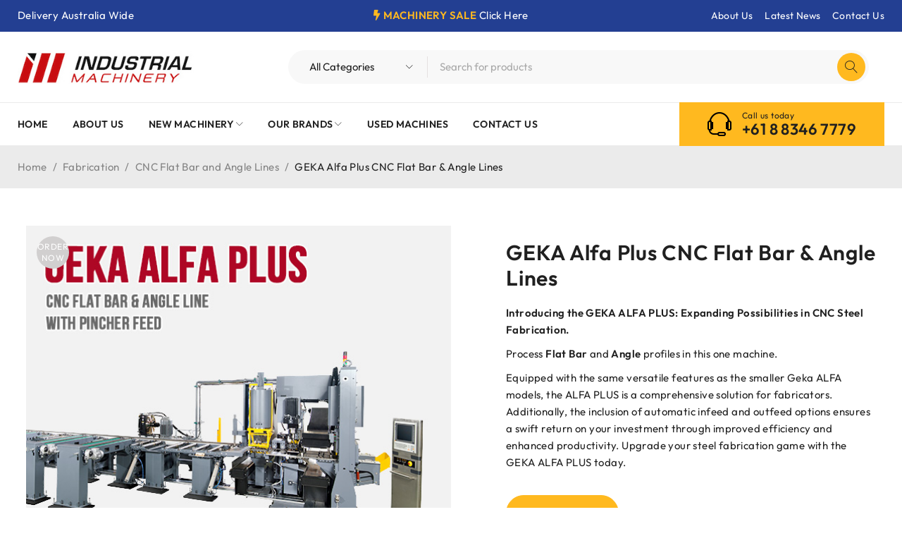

--- FILE ---
content_type: text/html; charset=UTF-8
request_url: https://www.industrialmachinery.net.au/machine/geka-alfa-plus/
body_size: 23818
content:
<!DOCTYPE html>
<html lang="en-AU">
<head>
<meta charset="UTF-8" />
<meta name="viewport" content="width=device-width, initial-scale=1.0, maximum-scale=1" />
<link rel="profile" href="//gmpg.org/xfn/11" />
<title>GEKA Alfa Plus CNC Flat Bar &#038; Angle Lines &#8211; Industrial Machinery Sales</title>
<meta name='robots' content='max-image-preview:large' />
<link rel='dns-prefetch' href='//www.googletagmanager.com' />
<link rel='dns-prefetch' href='//fonts.googleapis.com' />
<link rel='preconnect' href='https://fonts.gstatic.com' crossorigin />
<link rel="alternate" type="application/rss+xml" title="Industrial Machinery Sales &raquo; Feed" href="https://www.industrialmachinery.net.au/feed/" />
<link rel="alternate" type="application/rss+xml" title="Industrial Machinery Sales &raquo; Comments Feed" href="https://www.industrialmachinery.net.au/comments/feed/" />
<link rel="alternate" title="oEmbed (JSON)" type="application/json+oembed" href="https://www.industrialmachinery.net.au/wp-json/oembed/1.0/embed?url=https%3A%2F%2Fwww.industrialmachinery.net.au%2Fmachine%2Fgeka-alfa-plus%2F" />
<link rel="alternate" title="oEmbed (XML)" type="text/xml+oembed" href="https://www.industrialmachinery.net.au/wp-json/oembed/1.0/embed?url=https%3A%2F%2Fwww.industrialmachinery.net.au%2Fmachine%2Fgeka-alfa-plus%2F&#038;format=xml" />
<style id='wp-img-auto-sizes-contain-inline-css' type='text/css'>
img:is([sizes=auto i],[sizes^="auto," i]){contain-intrinsic-size:3000px 1500px}
/*# sourceURL=wp-img-auto-sizes-contain-inline-css */
</style>
<!-- <link rel='stylesheet' id='wp-block-library-css' href='https://www.industrialmachinery.net.au/wp-includes/css/dist/block-library/style.min.css?ver=6.9' type='text/css' media='all' /> -->
<link rel="stylesheet" type="text/css" href="//www.industrialmachinery.net.au/wp-content/cache/wpfc-minified/2opehpc4/dflbl.css" media="all"/>
<style id='classic-theme-styles-inline-css' type='text/css'>
/*! This file is auto-generated */
.wp-block-button__link{color:#fff;background-color:#32373c;border-radius:9999px;box-shadow:none;text-decoration:none;padding:calc(.667em + 2px) calc(1.333em + 2px);font-size:1.125em}.wp-block-file__button{background:#32373c;color:#fff;text-decoration:none}
/*# sourceURL=/wp-includes/css/classic-themes.min.css */
</style>
<style id='global-styles-inline-css' type='text/css'>
:root{--wp--preset--aspect-ratio--square: 1;--wp--preset--aspect-ratio--4-3: 4/3;--wp--preset--aspect-ratio--3-4: 3/4;--wp--preset--aspect-ratio--3-2: 3/2;--wp--preset--aspect-ratio--2-3: 2/3;--wp--preset--aspect-ratio--16-9: 16/9;--wp--preset--aspect-ratio--9-16: 9/16;--wp--preset--color--black: #000000;--wp--preset--color--cyan-bluish-gray: #abb8c3;--wp--preset--color--white: #ffffff;--wp--preset--color--pale-pink: #f78da7;--wp--preset--color--vivid-red: #cf2e2e;--wp--preset--color--luminous-vivid-orange: #ff6900;--wp--preset--color--luminous-vivid-amber: #fcb900;--wp--preset--color--light-green-cyan: #7bdcb5;--wp--preset--color--vivid-green-cyan: #00d084;--wp--preset--color--pale-cyan-blue: #8ed1fc;--wp--preset--color--vivid-cyan-blue: #0693e3;--wp--preset--color--vivid-purple: #9b51e0;--wp--preset--gradient--vivid-cyan-blue-to-vivid-purple: linear-gradient(135deg,rgb(6,147,227) 0%,rgb(155,81,224) 100%);--wp--preset--gradient--light-green-cyan-to-vivid-green-cyan: linear-gradient(135deg,rgb(122,220,180) 0%,rgb(0,208,130) 100%);--wp--preset--gradient--luminous-vivid-amber-to-luminous-vivid-orange: linear-gradient(135deg,rgb(252,185,0) 0%,rgb(255,105,0) 100%);--wp--preset--gradient--luminous-vivid-orange-to-vivid-red: linear-gradient(135deg,rgb(255,105,0) 0%,rgb(207,46,46) 100%);--wp--preset--gradient--very-light-gray-to-cyan-bluish-gray: linear-gradient(135deg,rgb(238,238,238) 0%,rgb(169,184,195) 100%);--wp--preset--gradient--cool-to-warm-spectrum: linear-gradient(135deg,rgb(74,234,220) 0%,rgb(151,120,209) 20%,rgb(207,42,186) 40%,rgb(238,44,130) 60%,rgb(251,105,98) 80%,rgb(254,248,76) 100%);--wp--preset--gradient--blush-light-purple: linear-gradient(135deg,rgb(255,206,236) 0%,rgb(152,150,240) 100%);--wp--preset--gradient--blush-bordeaux: linear-gradient(135deg,rgb(254,205,165) 0%,rgb(254,45,45) 50%,rgb(107,0,62) 100%);--wp--preset--gradient--luminous-dusk: linear-gradient(135deg,rgb(255,203,112) 0%,rgb(199,81,192) 50%,rgb(65,88,208) 100%);--wp--preset--gradient--pale-ocean: linear-gradient(135deg,rgb(255,245,203) 0%,rgb(182,227,212) 50%,rgb(51,167,181) 100%);--wp--preset--gradient--electric-grass: linear-gradient(135deg,rgb(202,248,128) 0%,rgb(113,206,126) 100%);--wp--preset--gradient--midnight: linear-gradient(135deg,rgb(2,3,129) 0%,rgb(40,116,252) 100%);--wp--preset--font-size--small: 13px;--wp--preset--font-size--medium: 20px;--wp--preset--font-size--large: 36px;--wp--preset--font-size--x-large: 42px;--wp--preset--spacing--20: 0.44rem;--wp--preset--spacing--30: 0.67rem;--wp--preset--spacing--40: 1rem;--wp--preset--spacing--50: 1.5rem;--wp--preset--spacing--60: 2.25rem;--wp--preset--spacing--70: 3.38rem;--wp--preset--spacing--80: 5.06rem;--wp--preset--shadow--natural: 6px 6px 9px rgba(0, 0, 0, 0.2);--wp--preset--shadow--deep: 12px 12px 50px rgba(0, 0, 0, 0.4);--wp--preset--shadow--sharp: 6px 6px 0px rgba(0, 0, 0, 0.2);--wp--preset--shadow--outlined: 6px 6px 0px -3px rgb(255, 255, 255), 6px 6px rgb(0, 0, 0);--wp--preset--shadow--crisp: 6px 6px 0px rgb(0, 0, 0);}:where(.is-layout-flex){gap: 0.5em;}:where(.is-layout-grid){gap: 0.5em;}body .is-layout-flex{display: flex;}.is-layout-flex{flex-wrap: wrap;align-items: center;}.is-layout-flex > :is(*, div){margin: 0;}body .is-layout-grid{display: grid;}.is-layout-grid > :is(*, div){margin: 0;}:where(.wp-block-columns.is-layout-flex){gap: 2em;}:where(.wp-block-columns.is-layout-grid){gap: 2em;}:where(.wp-block-post-template.is-layout-flex){gap: 1.25em;}:where(.wp-block-post-template.is-layout-grid){gap: 1.25em;}.has-black-color{color: var(--wp--preset--color--black) !important;}.has-cyan-bluish-gray-color{color: var(--wp--preset--color--cyan-bluish-gray) !important;}.has-white-color{color: var(--wp--preset--color--white) !important;}.has-pale-pink-color{color: var(--wp--preset--color--pale-pink) !important;}.has-vivid-red-color{color: var(--wp--preset--color--vivid-red) !important;}.has-luminous-vivid-orange-color{color: var(--wp--preset--color--luminous-vivid-orange) !important;}.has-luminous-vivid-amber-color{color: var(--wp--preset--color--luminous-vivid-amber) !important;}.has-light-green-cyan-color{color: var(--wp--preset--color--light-green-cyan) !important;}.has-vivid-green-cyan-color{color: var(--wp--preset--color--vivid-green-cyan) !important;}.has-pale-cyan-blue-color{color: var(--wp--preset--color--pale-cyan-blue) !important;}.has-vivid-cyan-blue-color{color: var(--wp--preset--color--vivid-cyan-blue) !important;}.has-vivid-purple-color{color: var(--wp--preset--color--vivid-purple) !important;}.has-black-background-color{background-color: var(--wp--preset--color--black) !important;}.has-cyan-bluish-gray-background-color{background-color: var(--wp--preset--color--cyan-bluish-gray) !important;}.has-white-background-color{background-color: var(--wp--preset--color--white) !important;}.has-pale-pink-background-color{background-color: var(--wp--preset--color--pale-pink) !important;}.has-vivid-red-background-color{background-color: var(--wp--preset--color--vivid-red) !important;}.has-luminous-vivid-orange-background-color{background-color: var(--wp--preset--color--luminous-vivid-orange) !important;}.has-luminous-vivid-amber-background-color{background-color: var(--wp--preset--color--luminous-vivid-amber) !important;}.has-light-green-cyan-background-color{background-color: var(--wp--preset--color--light-green-cyan) !important;}.has-vivid-green-cyan-background-color{background-color: var(--wp--preset--color--vivid-green-cyan) !important;}.has-pale-cyan-blue-background-color{background-color: var(--wp--preset--color--pale-cyan-blue) !important;}.has-vivid-cyan-blue-background-color{background-color: var(--wp--preset--color--vivid-cyan-blue) !important;}.has-vivid-purple-background-color{background-color: var(--wp--preset--color--vivid-purple) !important;}.has-black-border-color{border-color: var(--wp--preset--color--black) !important;}.has-cyan-bluish-gray-border-color{border-color: var(--wp--preset--color--cyan-bluish-gray) !important;}.has-white-border-color{border-color: var(--wp--preset--color--white) !important;}.has-pale-pink-border-color{border-color: var(--wp--preset--color--pale-pink) !important;}.has-vivid-red-border-color{border-color: var(--wp--preset--color--vivid-red) !important;}.has-luminous-vivid-orange-border-color{border-color: var(--wp--preset--color--luminous-vivid-orange) !important;}.has-luminous-vivid-amber-border-color{border-color: var(--wp--preset--color--luminous-vivid-amber) !important;}.has-light-green-cyan-border-color{border-color: var(--wp--preset--color--light-green-cyan) !important;}.has-vivid-green-cyan-border-color{border-color: var(--wp--preset--color--vivid-green-cyan) !important;}.has-pale-cyan-blue-border-color{border-color: var(--wp--preset--color--pale-cyan-blue) !important;}.has-vivid-cyan-blue-border-color{border-color: var(--wp--preset--color--vivid-cyan-blue) !important;}.has-vivid-purple-border-color{border-color: var(--wp--preset--color--vivid-purple) !important;}.has-vivid-cyan-blue-to-vivid-purple-gradient-background{background: var(--wp--preset--gradient--vivid-cyan-blue-to-vivid-purple) !important;}.has-light-green-cyan-to-vivid-green-cyan-gradient-background{background: var(--wp--preset--gradient--light-green-cyan-to-vivid-green-cyan) !important;}.has-luminous-vivid-amber-to-luminous-vivid-orange-gradient-background{background: var(--wp--preset--gradient--luminous-vivid-amber-to-luminous-vivid-orange) !important;}.has-luminous-vivid-orange-to-vivid-red-gradient-background{background: var(--wp--preset--gradient--luminous-vivid-orange-to-vivid-red) !important;}.has-very-light-gray-to-cyan-bluish-gray-gradient-background{background: var(--wp--preset--gradient--very-light-gray-to-cyan-bluish-gray) !important;}.has-cool-to-warm-spectrum-gradient-background{background: var(--wp--preset--gradient--cool-to-warm-spectrum) !important;}.has-blush-light-purple-gradient-background{background: var(--wp--preset--gradient--blush-light-purple) !important;}.has-blush-bordeaux-gradient-background{background: var(--wp--preset--gradient--blush-bordeaux) !important;}.has-luminous-dusk-gradient-background{background: var(--wp--preset--gradient--luminous-dusk) !important;}.has-pale-ocean-gradient-background{background: var(--wp--preset--gradient--pale-ocean) !important;}.has-electric-grass-gradient-background{background: var(--wp--preset--gradient--electric-grass) !important;}.has-midnight-gradient-background{background: var(--wp--preset--gradient--midnight) !important;}.has-small-font-size{font-size: var(--wp--preset--font-size--small) !important;}.has-medium-font-size{font-size: var(--wp--preset--font-size--medium) !important;}.has-large-font-size{font-size: var(--wp--preset--font-size--large) !important;}.has-x-large-font-size{font-size: var(--wp--preset--font-size--x-large) !important;}
:where(.wp-block-post-template.is-layout-flex){gap: 1.25em;}:where(.wp-block-post-template.is-layout-grid){gap: 1.25em;}
:where(.wp-block-term-template.is-layout-flex){gap: 1.25em;}:where(.wp-block-term-template.is-layout-grid){gap: 1.25em;}
:where(.wp-block-columns.is-layout-flex){gap: 2em;}:where(.wp-block-columns.is-layout-grid){gap: 2em;}
:root :where(.wp-block-pullquote){font-size: 1.5em;line-height: 1.6;}
/*# sourceURL=global-styles-inline-css */
</style>
<!-- <link rel='stylesheet' id='contact-form-7-css' href='https://www.industrialmachinery.net.au/wp-content/plugins/contact-form-7/includes/css/styles.css?ver=6.1.4' type='text/css' media='all' /> -->
<!-- <link rel='stylesheet' id='ts-style-css' href='https://www.industrialmachinery.net.au/wp-content/plugins/themesky/css/themesky.css?ver=1.0.8' type='text/css' media='all' /> -->
<!-- <link rel='stylesheet' id='swiper-css' href='https://www.industrialmachinery.net.au/wp-content/plugins/themesky/css/swiper-bundle.min.css?ver=1.0.8' type='text/css' media='all' /> -->
<!-- <link rel='stylesheet' id='photoswipe-css' href='https://www.industrialmachinery.net.au/wp-content/plugins/woocommerce/assets/css/photoswipe/photoswipe.min.css?ver=10.4.3' type='text/css' media='all' /> -->
<!-- <link rel='stylesheet' id='photoswipe-default-skin-css' href='https://www.industrialmachinery.net.au/wp-content/plugins/woocommerce/assets/css/photoswipe/default-skin/default-skin.min.css?ver=10.4.3' type='text/css' media='all' /> -->
<!-- <link rel='stylesheet' id='woocommerce-layout-css' href='https://www.industrialmachinery.net.au/wp-content/plugins/woocommerce/assets/css/woocommerce-layout.css?ver=10.4.3' type='text/css' media='all' /> -->
<link rel="stylesheet" type="text/css" href="//www.industrialmachinery.net.au/wp-content/cache/wpfc-minified/8mnkeywx/dfqca.css" media="all"/>
<!-- <link rel='stylesheet' id='woocommerce-smallscreen-css' href='https://www.industrialmachinery.net.au/wp-content/plugins/woocommerce/assets/css/woocommerce-smallscreen.css?ver=10.4.3' type='text/css' media='only screen and (max-width: 768px)' /> -->
<link rel="stylesheet" type="text/css" href="//www.industrialmachinery.net.au/wp-content/cache/wpfc-minified/kdbwurky/dflbl.css" media="only screen and (max-width: 768px)"/>
<!-- <link rel='stylesheet' id='woocommerce-general-css' href='https://www.industrialmachinery.net.au/wp-content/plugins/woocommerce/assets/css/woocommerce.css?ver=10.4.3' type='text/css' media='all' /> -->
<link rel="stylesheet" type="text/css" href="//www.industrialmachinery.net.au/wp-content/cache/wpfc-minified/dg6rndyu/dflbl.css" media="all"/>
<style id='woocommerce-inline-inline-css' type='text/css'>
.woocommerce form .form-row .required { visibility: visible; }
/*# sourceURL=woocommerce-inline-inline-css */
</style>
<!-- <link rel='stylesheet' id='wpb-pcf-sweetalert2-css' href='https://www.industrialmachinery.net.au/wp-content/plugins/wpb-popup-for-contact-form-7/assets/css/sweetalert2.min.css?ver=11.4.8' type='text/css' media='all' /> -->
<!-- <link rel='stylesheet' id='wpb-pcf-styles-css' href='https://www.industrialmachinery.net.au/wp-content/plugins/wpb-popup-for-contact-form-7/assets/css/frontend.css?ver=1.0' type='text/css' media='all' /> -->
<link rel="stylesheet" type="text/css" href="//www.industrialmachinery.net.au/wp-content/cache/wpfc-minified/pgqlhrd/dflbl.css" media="all"/>
<style id='wpb-pcf-styles-inline-css' type='text/css'>
.wpb-pcf-btn-default,
.wpb-pcf-form-style-true input[type=submit],
.wpb-pcf-form-style-true input[type=button],
.wpb-pcf-form-style-true input[type=submit],
.wpb-pcf-form-style-true input[type=button]{
color: #ffffff!important;
background: #17a2b8!important;
}
.wpb-pcf-btn-default:hover, .wpb-pcf-btn-default:focus,
.wpb-pcf-form-style-true input[type=submit]:hover, .wpb-pcf-form-style-true input[type=submit]:focus,
.wpb-pcf-form-style-true input[type=button]:hover, .wpb-pcf-form-style-true input[type=button]:focus,
.wpb-pcf-form-style-true input[type=submit]:hover,
.wpb-pcf-form-style-true input[type=button]:hover,
.wpb-pcf-form-style-true input[type=submit]:focus,
.wpb-pcf-form-style-true input[type=button]:focus {
color: #ffffff!important;
background: #138496!important;
}
/*# sourceURL=wpb-pcf-styles-inline-css */
</style>
<!-- <link rel='stylesheet' id='pwb-styles-frontend-css' href='https://www.industrialmachinery.net.au/wp-content/plugins/perfect-woocommerce-brands/build/frontend/css/style.css?ver=3.6.8' type='text/css' media='all' /> -->
<!-- <link rel='stylesheet' id='font-awesome-5-css' href='https://www.industrialmachinery.net.au/wp-content/themes/druco/css/fontawesome.min.css?ver=1.1.5' type='text/css' media='all' /> -->
<!-- <link rel='stylesheet' id='druco-reset-css' href='https://www.industrialmachinery.net.au/wp-content/themes/druco/css/reset.css?ver=1.1.5' type='text/css' media='all' /> -->
<!-- <link rel='stylesheet' id='druco-style-css' href='https://www.industrialmachinery.net.au/wp-content/themes/druco/style.css?ver=1.1.5' type='text/css' media='all' /> -->
<!-- <link rel='stylesheet' id='druco-child-style-css' href='https://www.industrialmachinery.net.au/wp-content/themes/druco-child/style.css?ver=6.9' type='text/css' media='all' /> -->
<!-- <link rel='stylesheet' id='__EPYT__style-css' href='https://www.industrialmachinery.net.au/wp-content/plugins/youtube-embed-plus/styles/ytprefs.min.css?ver=14.2.4' type='text/css' media='all' /> -->
<link rel="stylesheet" type="text/css" href="//www.industrialmachinery.net.au/wp-content/cache/wpfc-minified/d3mnj8lm/dfldw.css" media="all"/>
<style id='__EPYT__style-inline-css' type='text/css'>
.epyt-gallery-thumb {
width: 33.333%;
}
/*# sourceURL=__EPYT__style-inline-css */
</style>
<link rel="preload" as="style" href="https://fonts.googleapis.com/css?family=Outfit:400,600%7CPlayfair%20Display:400italic&#038;subset=latin&#038;display=swap&#038;ver=1764996454" /><link rel="stylesheet" href="https://fonts.googleapis.com/css?family=Outfit:400,600%7CPlayfair%20Display:400italic&#038;subset=latin&#038;display=swap&#038;ver=1764996454" media="print" onload="this.media='all'"><noscript><link rel="stylesheet" href="https://fonts.googleapis.com/css?family=Outfit:400,600%7CPlayfair%20Display:400italic&#038;subset=latin&#038;display=swap&#038;ver=1764996454" /></noscript><!-- <link rel='stylesheet' id='font-linearicons-icon-css' href='https://www.industrialmachinery.net.au/wp-content/themes/druco/css/linearicons.min.css?ver=1.1.5' type='text/css' media='all' /> -->
<!-- <link rel='stylesheet' id='druco-responsive-css' href='https://www.industrialmachinery.net.au/wp-content/themes/druco/css/responsive.css?ver=1.1.5' type='text/css' media='all' /> -->
<!-- <link rel='stylesheet' id='druco-dynamic-css-css' href='https://www.industrialmachinery.net.au/wp-content/uploads/drucochild.css?ver=1764996454' type='text/css' media='all' /> -->
<link rel="stylesheet" type="text/css" href="//www.industrialmachinery.net.au/wp-content/cache/wpfc-minified/9lcsov2w/dflbl.css" media="all"/>
<style id='druco-dynamic-css-inline-css' type='text/css'>
#custom_html-2 > .custom-html-widget {
display: block;
}
#ts_product_categories-1 > .ts-product-categories-widget-wrapper {
display: block;
}
/*# sourceURL=druco-dynamic-css-inline-css */
</style>
<script type="text/template" id="tmpl-variation-template">
<div class="woocommerce-variation-description">{{{ data.variation.variation_description }}}</div>
<div class="woocommerce-variation-price">{{{ data.variation.price_html }}}</div>
<div class="woocommerce-variation-availability">{{{ data.variation.availability_html }}}</div>
</script>
<script type="text/template" id="tmpl-unavailable-variation-template">
<p role="alert">Sorry, this product is unavailable. Please choose a different combination.</p>
</script>
<script src='//www.industrialmachinery.net.au/wp-content/cache/wpfc-minified/88ecevi8/dflbl.js' type="text/javascript"></script>
<!-- <script type="text/javascript" src="https://www.industrialmachinery.net.au/wp-includes/js/jquery/jquery.min.js?ver=3.7.1" id="jquery-core-js"></script> -->
<!-- <script type="text/javascript" src="https://www.industrialmachinery.net.au/wp-includes/js/jquery/jquery-migrate.min.js?ver=3.4.1" id="jquery-migrate-js"></script> -->
<!-- <script type="text/javascript" src="https://www.industrialmachinery.net.au/wp-content/plugins/woocommerce/assets/js/jquery-blockui/jquery.blockUI.min.js?ver=2.7.0-wc.10.4.3" id="wc-jquery-blockui-js" defer="defer" data-wp-strategy="defer"></script> -->
<script type="text/javascript" id="wc-add-to-cart-js-extra">
/* <![CDATA[ */
var wc_add_to_cart_params = {"ajax_url":"/wp-admin/admin-ajax.php","wc_ajax_url":"/?wc-ajax=%%endpoint%%","i18n_view_cart":"View cart","cart_url":"https://www.industrialmachinery.net.au/cart/","is_cart":"","cart_redirect_after_add":"no"};
//# sourceURL=wc-add-to-cart-js-extra
/* ]]> */
</script>
<script src='//www.industrialmachinery.net.au/wp-content/cache/wpfc-minified/kz5c6lez/dfqca.js' type="text/javascript"></script>
<!-- <script type="text/javascript" src="https://www.industrialmachinery.net.au/wp-content/plugins/woocommerce/assets/js/frontend/add-to-cart.min.js?ver=10.4.3" id="wc-add-to-cart-js" defer="defer" data-wp-strategy="defer"></script> -->
<!-- <script type="text/javascript" src="https://www.industrialmachinery.net.au/wp-content/plugins/woocommerce/assets/js/flexslider/jquery.flexslider.min.js?ver=2.7.2-wc.10.4.3" id="wc-flexslider-js" defer="defer" data-wp-strategy="defer"></script> -->
<!-- <script type="text/javascript" src="https://www.industrialmachinery.net.au/wp-content/plugins/woocommerce/assets/js/photoswipe/photoswipe.min.js?ver=4.1.1-wc.10.4.3" id="wc-photoswipe-js" defer="defer" data-wp-strategy="defer"></script> -->
<!-- <script type="text/javascript" src="https://www.industrialmachinery.net.au/wp-content/plugins/woocommerce/assets/js/photoswipe/photoswipe-ui-default.min.js?ver=4.1.1-wc.10.4.3" id="wc-photoswipe-ui-default-js" defer="defer" data-wp-strategy="defer"></script> -->
<script type="text/javascript" id="wc-single-product-js-extra">
/* <![CDATA[ */
var wc_single_product_params = {"i18n_required_rating_text":"Please select a rating","i18n_rating_options":["1 of 5 stars","2 of 5 stars","3 of 5 stars","4 of 5 stars","5 of 5 stars"],"i18n_product_gallery_trigger_text":"View full-screen image gallery","review_rating_required":"no","flexslider":{"rtl":false,"animation":"slide","smoothHeight":true,"directionNav":false,"controlNav":"thumbnails","slideshow":false,"animationSpeed":500,"animationLoop":false,"allowOneSlide":false},"zoom_enabled":"","zoom_options":[],"photoswipe_enabled":"1","photoswipe_options":{"shareEl":false,"closeOnScroll":false,"history":false,"hideAnimationDuration":0,"showAnimationDuration":0},"flexslider_enabled":"1"};
//# sourceURL=wc-single-product-js-extra
/* ]]> */
</script>
<script src='//www.industrialmachinery.net.au/wp-content/cache/wpfc-minified/l229k0ph/dfqca.js' type="text/javascript"></script>
<!-- <script type="text/javascript" src="https://www.industrialmachinery.net.au/wp-content/plugins/woocommerce/assets/js/frontend/single-product.min.js?ver=10.4.3" id="wc-single-product-js" defer="defer" data-wp-strategy="defer"></script> -->
<!-- <script type="text/javascript" src="https://www.industrialmachinery.net.au/wp-content/plugins/woocommerce/assets/js/js-cookie/js.cookie.min.js?ver=2.1.4-wc.10.4.3" id="wc-js-cookie-js" defer="defer" data-wp-strategy="defer"></script> -->
<script type="text/javascript" id="woocommerce-js-extra">
/* <![CDATA[ */
var woocommerce_params = {"ajax_url":"/wp-admin/admin-ajax.php","wc_ajax_url":"/?wc-ajax=%%endpoint%%","i18n_password_show":"Show password","i18n_password_hide":"Hide password"};
//# sourceURL=woocommerce-js-extra
/* ]]> */
</script>
<script src='//www.industrialmachinery.net.au/wp-content/cache/wpfc-minified/mkniyfy4/dflbl.js' type="text/javascript"></script>
<!-- <script type="text/javascript" src="https://www.industrialmachinery.net.au/wp-content/plugins/woocommerce/assets/js/frontend/woocommerce.min.js?ver=10.4.3" id="woocommerce-js" defer="defer" data-wp-strategy="defer"></script> -->
<!-- <script type="text/javascript" src="https://www.industrialmachinery.net.au/wp-includes/js/underscore.min.js?ver=1.13.7" id="underscore-js"></script> -->
<script type="text/javascript" id="wp-util-js-extra">
/* <![CDATA[ */
var _wpUtilSettings = {"ajax":{"url":"/wp-admin/admin-ajax.php"}};
//# sourceURL=wp-util-js-extra
/* ]]> */
</script>
<script src='//www.industrialmachinery.net.au/wp-content/cache/wpfc-minified/egfknbru/dflbl.js' type="text/javascript"></script>
<!-- <script type="text/javascript" src="https://www.industrialmachinery.net.au/wp-includes/js/wp-util.min.js?ver=6.9" id="wp-util-js"></script> -->
<!-- Google tag (gtag.js) snippet added by Site Kit -->
<!-- Google Analytics snippet added by Site Kit -->
<script type="text/javascript" src="https://www.googletagmanager.com/gtag/js?id=GT-TXHQWH3" id="google_gtagjs-js" async></script>
<script type="text/javascript" id="google_gtagjs-js-after">
/* <![CDATA[ */
window.dataLayer = window.dataLayer || [];function gtag(){dataLayer.push(arguments);}
gtag("set","linker",{"domains":["www.industrialmachinery.net.au"]});
gtag("js", new Date());
gtag("set", "developer_id.dZTNiMT", true);
gtag("config", "GT-TXHQWH3");
//# sourceURL=google_gtagjs-js-after
/* ]]> */
</script>
<script type="text/javascript" id="__ytprefs__-js-extra">
/* <![CDATA[ */
var _EPYT_ = {"ajaxurl":"https://www.industrialmachinery.net.au/wp-admin/admin-ajax.php","security":"8d94de0c8d","gallery_scrolloffset":"20","eppathtoscripts":"https://www.industrialmachinery.net.au/wp-content/plugins/youtube-embed-plus/scripts/","eppath":"https://www.industrialmachinery.net.au/wp-content/plugins/youtube-embed-plus/","epresponsiveselector":"[\"iframe.__youtube_prefs__\",\"iframe[src*='youtube.com']\",\"iframe[src*='youtube-nocookie.com']\",\"iframe[data-ep-src*='youtube.com']\",\"iframe[data-ep-src*='youtube-nocookie.com']\",\"iframe[data-ep-gallerysrc*='youtube.com']\"]","epdovol":"1","version":"14.2.4","evselector":"iframe.__youtube_prefs__[src], iframe[src*=\"youtube.com/embed/\"], iframe[src*=\"youtube-nocookie.com/embed/\"]","ajax_compat":"","maxres_facade":"eager","ytapi_load":"light","pause_others":"","stopMobileBuffer":"1","facade_mode":"1","not_live_on_channel":""};
//# sourceURL=__ytprefs__-js-extra
/* ]]> */
</script>
<script src='//www.industrialmachinery.net.au/wp-content/cache/wpfc-minified/q61myxm3/dflbl.js' type="text/javascript"></script>
<!-- <script type="text/javascript" src="https://www.industrialmachinery.net.au/wp-content/plugins/youtube-embed-plus/scripts/ytprefs.min.js?ver=14.2.4" id="__ytprefs__-js"></script> -->
<script type="text/javascript" id="wc-cart-fragments-js-extra">
/* <![CDATA[ */
var wc_cart_fragments_params = {"ajax_url":"/wp-admin/admin-ajax.php","wc_ajax_url":"/?wc-ajax=%%endpoint%%","cart_hash_key":"wc_cart_hash_636c17834170157c4a3316d27d4f8b97","fragment_name":"wc_fragments_636c17834170157c4a3316d27d4f8b97","request_timeout":"5000"};
//# sourceURL=wc-cart-fragments-js-extra
/* ]]> */
</script>
<script src='//www.industrialmachinery.net.au/wp-content/cache/wpfc-minified/7zn4y9u9/dfqca.js' type="text/javascript"></script>
<!-- <script type="text/javascript" src="https://www.industrialmachinery.net.au/wp-content/plugins/woocommerce/assets/js/frontend/cart-fragments.min.js?ver=10.4.3" id="wc-cart-fragments-js" defer="defer" data-wp-strategy="defer"></script> -->
<script type="text/javascript" id="wc-add-to-cart-variation-js-extra">
/* <![CDATA[ */
var wc_add_to_cart_variation_params = {"wc_ajax_url":"/?wc-ajax=%%endpoint%%","i18n_no_matching_variations_text":"Sorry, no products matched your selection. Please choose a different combination.","i18n_make_a_selection_text":"Please select some product options before adding this product to your cart.","i18n_unavailable_text":"Sorry, this product is unavailable. Please choose a different combination.","i18n_reset_alert_text":"Your selection has been reset. Please select some product options before adding this product to your cart."};
//# sourceURL=wc-add-to-cart-variation-js-extra
/* ]]> */
</script>
<script src='//www.industrialmachinery.net.au/wp-content/cache/wpfc-minified/brdrxhz/dflbl.js' type="text/javascript"></script>
<!-- <script type="text/javascript" src="https://www.industrialmachinery.net.au/wp-content/plugins/woocommerce/assets/js/frontend/add-to-cart-variation.min.js?ver=10.4.3" id="wc-add-to-cart-variation-js" defer="defer" data-wp-strategy="defer"></script> -->
<link rel="https://api.w.org/" href="https://www.industrialmachinery.net.au/wp-json/" /><link rel="alternate" title="JSON" type="application/json" href="https://www.industrialmachinery.net.au/wp-json/wp/v2/product/5527" /><link rel="EditURI" type="application/rsd+xml" title="RSD" href="https://www.industrialmachinery.net.au/xmlrpc.php?rsd" />
<meta name="generator" content="WordPress 6.9" />
<meta name="generator" content="WooCommerce 10.4.3" />
<link rel="canonical" href="https://www.industrialmachinery.net.au/machine/geka-alfa-plus/" />
<link rel='shortlink' href='https://www.industrialmachinery.net.au/?p=5527' />
<meta name="generator" content="Redux 4.5.10" /><meta name="generator" content="Site Kit by Google 1.171.0" />	<noscript><style>.woocommerce-product-gallery{ opacity: 1 !important; }</style></noscript>
<!-- Google AdSense meta tags added by Site Kit -->
<meta name="google-adsense-platform-account" content="ca-host-pub-2644536267352236">
<meta name="google-adsense-platform-domain" content="sitekit.withgoogle.com">
<!-- End Google AdSense meta tags added by Site Kit -->
<meta name="generator" content="Elementor 3.34.4; features: additional_custom_breakpoints; settings: css_print_method-internal, google_font-enabled, font_display-auto">
<style type="text/css">.recentcomments a{display:inline !important;padding:0 !important;margin:0 !important;}</style>			<style>
.e-con.e-parent:nth-of-type(n+4):not(.e-lazyloaded):not(.e-no-lazyload),
.e-con.e-parent:nth-of-type(n+4):not(.e-lazyloaded):not(.e-no-lazyload) * {
background-image: none !important;
}
@media screen and (max-height: 1024px) {
.e-con.e-parent:nth-of-type(n+3):not(.e-lazyloaded):not(.e-no-lazyload),
.e-con.e-parent:nth-of-type(n+3):not(.e-lazyloaded):not(.e-no-lazyload) * {
background-image: none !important;
}
}
@media screen and (max-height: 640px) {
.e-con.e-parent:nth-of-type(n+2):not(.e-lazyloaded):not(.e-no-lazyload),
.e-con.e-parent:nth-of-type(n+2):not(.e-lazyloaded):not(.e-no-lazyload) * {
background-image: none !important;
}
}
</style>
<meta name="generator" content="Powered by Slider Revolution 6.7.38 - responsive, Mobile-Friendly Slider Plugin for WordPress with comfortable drag and drop interface." />
<link rel="icon" href="https://www.industrialmachinery.net.au/wp-content/uploads/2020/07/favicon.png" sizes="32x32" />
<link rel="icon" href="https://www.industrialmachinery.net.au/wp-content/uploads/2020/07/favicon.png" sizes="192x192" />
<link rel="apple-touch-icon" href="https://www.industrialmachinery.net.au/wp-content/uploads/2020/07/favicon.png" />
<meta name="msapplication-TileImage" content="https://www.industrialmachinery.net.au/wp-content/uploads/2020/07/favicon.png" />
<script>function setREVStartSize(e){
//window.requestAnimationFrame(function() {
window.RSIW = window.RSIW===undefined ? window.innerWidth : window.RSIW;
window.RSIH = window.RSIH===undefined ? window.innerHeight : window.RSIH;
try {
var pw = document.getElementById(e.c).parentNode.offsetWidth,
newh;
pw = pw===0 || isNaN(pw) || (e.l=="fullwidth" || e.layout=="fullwidth") ? window.RSIW : pw;
e.tabw = e.tabw===undefined ? 0 : parseInt(e.tabw);
e.thumbw = e.thumbw===undefined ? 0 : parseInt(e.thumbw);
e.tabh = e.tabh===undefined ? 0 : parseInt(e.tabh);
e.thumbh = e.thumbh===undefined ? 0 : parseInt(e.thumbh);
e.tabhide = e.tabhide===undefined ? 0 : parseInt(e.tabhide);
e.thumbhide = e.thumbhide===undefined ? 0 : parseInt(e.thumbhide);
e.mh = e.mh===undefined || e.mh=="" || e.mh==="auto" ? 0 : parseInt(e.mh,0);
if(e.layout==="fullscreen" || e.l==="fullscreen")
newh = Math.max(e.mh,window.RSIH);
else{
e.gw = Array.isArray(e.gw) ? e.gw : [e.gw];
for (var i in e.rl) if (e.gw[i]===undefined || e.gw[i]===0) e.gw[i] = e.gw[i-1];
e.gh = e.el===undefined || e.el==="" || (Array.isArray(e.el) && e.el.length==0)? e.gh : e.el;
e.gh = Array.isArray(e.gh) ? e.gh : [e.gh];
for (var i in e.rl) if (e.gh[i]===undefined || e.gh[i]===0) e.gh[i] = e.gh[i-1];
var nl = new Array(e.rl.length),
ix = 0,
sl;
e.tabw = e.tabhide>=pw ? 0 : e.tabw;
e.thumbw = e.thumbhide>=pw ? 0 : e.thumbw;
e.tabh = e.tabhide>=pw ? 0 : e.tabh;
e.thumbh = e.thumbhide>=pw ? 0 : e.thumbh;
for (var i in e.rl) nl[i] = e.rl[i]<window.RSIW ? 0 : e.rl[i];
sl = nl[0];
for (var i in nl) if (sl>nl[i] && nl[i]>0) { sl = nl[i]; ix=i;}
var m = pw>(e.gw[ix]+e.tabw+e.thumbw) ? 1 : (pw-(e.tabw+e.thumbw)) / (e.gw[ix]);
newh =  (e.gh[ix] * m) + (e.tabh + e.thumbh);
}
var el = document.getElementById(e.c);
if (el!==null && el) el.style.height = newh+"px";
el = document.getElementById(e.c+"_wrapper");
if (el!==null && el) {
el.style.height = newh+"px";
el.style.display = "block";
}
} catch(e){
console.log("Failure at Presize of Slider:" + e)
}
//});
};</script>
</head>
<body class="wp-singular product-template-default single single-product postid-5527 wp-theme-druco wp-child-theme-druco-child theme-druco woocommerce woocommerce-page woocommerce-no-js wide header-v1 product-label-circle product-hover-vertical-style ts_desktop elementor-default elementor-kit-5193">
<div id="page" class="hfeed site">
<!-- Page Slider -->
<header class="ts-header has-sticky hidden-cart hidden-wishlist hidden-currency hidden-language">
<div class="header-container">
<div class="header-template">
<div class="header-top">
<div class="container">
<div class="header-contact-info visible-ipad hidden-phone"><div><span>Call us today</span><a href="tel:+61883467779">+61 8 8346 7779</a></div> 																																																																																		</div>
<div class="header-delivery-note hidden-phone">Delivery Australia Wide</div>
<div class="header-store-notice"><strong><i class="fas fa-bolt"></I>MACHINERY SALE</strong> <a href="https://www.industrialmachinery.net.au/eofy-sale-2025/">Click Here</a>																																																																				</div>
<div class="header-right hidden-phone">
<nav class="top-header-menu"><ul id="menu-top-header-menu" class="menu"><li id="menu-item-7387" class="menu-item menu-item-type-post_type menu-item-object-page menu-item-7387"><a href="https://www.industrialmachinery.net.au/about-us/">About Us</a></li>
<li id="menu-item-5087" class="menu-item menu-item-type-post_type menu-item-object-page menu-item-5087"><a href="https://www.industrialmachinery.net.au/blog/">Latest News</a></li>
<li id="menu-item-5088" class="menu-item menu-item-type-post_type menu-item-object-page menu-item-5088"><a href="https://www.industrialmachinery.net.au/contact-us/">Contact Us</a></li>
</ul></nav>						
</div>
</div>
</div>
<div class="header-sticky">
<div class="header-middle">
<div class="container">
<div class="header-left">
<div class="logo-wrapper">		<div class="logo">
<a href="https://www.industrialmachinery.net.au/">
<img src="https://www.industrialmachinery.net.au/wp-content/uploads/2023/09/Industrial-Machinery-Logo.jpg" alt="IMS" title="IMS" class="normal-logo" />
<img src="https://www.industrialmachinery.net.au/wp-content/uploads/2020/07/logo.png" alt="IMS" title="IMS" class="mobile-logo" />
<img src="https://www.industrialmachinery.net.au/wp-content/uploads/2020/07/logo.png" alt="IMS" title="IMS" class="sticky-logo" />
</a>
</div>
</div>
</div>
<!-- Menu Icon -->
<div class="icon-menu-sticky-header hidden-phone">
<span class="icon"></span>
</div>
<div class="ts-search-by-category ">
<form action="https://www.industrialmachinery.net.au/" method="get">
<select name="term" class="select-category"><option value="">All categories</option><option value="engineering" >Engineering</option><option value="cnc-mills-lathes" >&nbsp;&nbsp;&nbsp;CNC Milling and Turning</option><option value="id-marking" >&nbsp;&nbsp;&nbsp;ID Marking Machines</option><option value="slotters" >&nbsp;&nbsp;&nbsp;Slotters</option><option value="surface-grinders" >&nbsp;&nbsp;&nbsp;Surface Grinders</option><option value="fabrication" >Fabrication</option><option value="beam-cambering" >&nbsp;&nbsp;&nbsp;Beam Cambering</option><option value="cnc-beam-line" >&nbsp;&nbsp;&nbsp;CNC Beam Lines</option><option value="cnc-flat-angle" >&nbsp;&nbsp;&nbsp;CNC Flat Bar and Angle Lines</option><option value="pipe-plasma" >&nbsp;&nbsp;&nbsp;CNC Pipe Plasma Cutting</option><option value="cnc-tube-lasers" >&nbsp;&nbsp;&nbsp;CNC Tube Laser</option><option value="laser-welding" >&nbsp;&nbsp;&nbsp;Laser Welders</option><option value="ironworkers" >&nbsp;&nbsp;&nbsp;Punch and Shear Ironworkers</option><option value="roller-tables-material-handling" >&nbsp;&nbsp;&nbsp;Roller Tables and Material Handling</option><option value="shot-blasting" >&nbsp;&nbsp;&nbsp;Shot Blasting</option><option value="saws" >Saws</option><option value="automatic-saws" >&nbsp;&nbsp;&nbsp;Automatic Saws</option><option value="bandsaw-blades" >&nbsp;&nbsp;&nbsp;Bandsaw Blades</option><option value="circular-cold-saws" >&nbsp;&nbsp;&nbsp;Circular Cold Saws</option><option value="general-saws" >&nbsp;&nbsp;&nbsp;General Workshop Saws</option><option value="billet-saws" >&nbsp;&nbsp;&nbsp;Large Billet Saws</option><option value="mitre-saws" >&nbsp;&nbsp;&nbsp;Mitre Saws</option><option value="pack-saws" >&nbsp;&nbsp;&nbsp;Pack / Bundle Saws</option><option value="sheet" >Sheet Metal</option><option value="cnc-plate-drill-plasma" >&nbsp;&nbsp;&nbsp;CNC Plate Plasma and Drill</option><option value="sheet-laser" >&nbsp;&nbsp;&nbsp;CNC Sheet Laser</option><option value="deburring-edge-rounding-bevelling" >&nbsp;&nbsp;&nbsp;Deburring / Edge Rounding / Bevelling</option><option value="pressbrakes-guillotines" >&nbsp;&nbsp;&nbsp;Press Brakes and Guillotines</option><option value="sheet-loading-systems" >&nbsp;&nbsp;&nbsp;Sheet Loading Systems</option><option value="storage-racking" >Storage and Racking</option><option value="long-product-storage" >&nbsp;&nbsp;&nbsp;Long Product Storage</option><option value="sheet-storage-storage" >&nbsp;&nbsp;&nbsp;Sheet Storage</option><option value="used-machines" >Used Machines</option></select>
<div class="search-table">
<div class="search-field search-content">
<input type="text" value="" name="s" placeholder="Search for products" autocomplete="off" />
<input type="hidden" name="post_type" value="product" />
<div class="search-button">
<input type="submit" title="Search" value="Search" />
</div>
<input type="hidden" name="taxonomy" value="product_cat" />
</div>
</div>
</form>
</div>
<div class="header-right">
<!-- Menu Icon -->
<div class="ts-mobile-icon-toggle visible-phone">
<span class="icon"></span>
</div>
<div class="search-button search-icon visible-phone">
<span class="icon"></span>
</div>
</div>
</div>					
</div>
<div class="header-bottom hidden-phone">
<div class="container">
<div class="menu-wrapper">
<div class="ts-menu">
<nav class="main-menu pc-menu ts-mega-menu-wrapper"><ul id="menu-main-menu" class="menu"><li id="menu-item-4669" class="menu-item menu-item-type-post_type menu-item-object-page menu-item-home menu-item-4669 ts-normal-menu">
<a href="https://www.industrialmachinery.net.au/"><span class="menu-label">Home</span></a></li>
<li id="menu-item-8375" class="menu-item menu-item-type-post_type menu-item-object-page menu-item-8375 ts-normal-menu">
<a href="https://www.industrialmachinery.net.au/about-us/"><span class="menu-label">About Us</span></a></li>
<li id="menu-item-6035" class="menu-item menu-item-type-post_type menu-item-object-page current_page_parent menu-item-6035 hide ts-megamenu ts-megamenu-columns--1 ts-megamenu-fullwidth ts-megamenu-fullwidth-stretch no-stretch-content parent">
<a href="https://www.industrialmachinery.net.au/new-machinery/"><span class="menu-label">New Machinery</span></a><span class="ts-menu-drop-icon"></span>
<ul class="sub-menu">
<li><div class="ts-megamenu-widgets-container ts-megamenu-container">		<div data-elementor-type="wp-post" data-elementor-id="4685" class="elementor elementor-4685">
<div class="elementor-element elementor-element-87d3d24 e-flex e-con-boxed e-con e-parent" data-id="87d3d24" data-element_type="container">
<div class="e-con-inner">
<div class="elementor-element elementor-element-d600633 e-con-full e-flex e-con e-child" data-id="d600633" data-element_type="container">
<div class="elementor-element elementor-element-0534d9c elementor-widget elementor-widget-heading" data-id="0534d9c" data-element_type="widget" data-widget_type="heading.default">
<div class="elementor-widget-container">
<h4 class="elementor-heading-title elementor-size-default"><a href="https://www.industrialmachinery.net.au/steel-fabrication/">FABRICATION</a></h4>				</div>
</div>
<div class="elementor-element elementor-element-a464fcf elementor-widget elementor-widget-ts-list-of-product-categories" data-id="a464fcf" data-element_type="widget" data-widget_type="ts-list-of-product-categories.default">
<div class="elementor-widget-container">
<div class="ts-list-of-product-categories-wrapper columns-1 text-default no-shop-more-button">
<div class="list-categories">
<ul>
<li><a href="https://www.industrialmachinery.net.au/product-category/fabrication/cnc-beam-line/">
CNC Beam Lines											</a></li>
<li><a href="https://www.industrialmachinery.net.au/product-category/fabrication/cnc-tube-lasers/">
CNC Tube Laser											</a></li>
<li><a href="https://www.industrialmachinery.net.au/product-category/fabrication/cnc-flat-angle/">
CNC Flat Bar and Angle Lines											</a></li>
<li><a href="https://www.industrialmachinery.net.au/product-category/fabrication/pipe-plasma/">
CNC Pipe Plasma Cutting											</a></li>
<li><a href="https://www.industrialmachinery.net.au/product-category/fabrication/shot-blasting/">
Shot Blasting											</a></li>
<li><a href="https://www.industrialmachinery.net.au/product-category/fabrication/beam-cambering/">
Beam Cambering											</a></li>
<li><a href="https://www.industrialmachinery.net.au/product-category/fabrication/ironworkers/">
Punch and Shear Ironworkers											</a></li>
<li><a href="https://www.industrialmachinery.net.au/product-category/fabrication/roller-tables-material-handling/">
Roller Tables and Material Handling											</a></li>
<li><a href="https://www.industrialmachinery.net.au/product-category/fabrication/laser-welding/">
Laser Welders											</a></li>
</ul>
</div>
</div>
</div>
</div>
</div>
<div class="elementor-element elementor-element-803ae45 e-con-full e-flex e-con e-child" data-id="803ae45" data-element_type="container">
<div class="elementor-element elementor-element-b939fea elementor-widget elementor-widget-heading" data-id="b939fea" data-element_type="widget" data-widget_type="heading.default">
<div class="elementor-widget-container">
<h4 class="elementor-heading-title elementor-size-default">SHEET METAL</h4>				</div>
</div>
<div class="elementor-element elementor-element-71668ca elementor-widget elementor-widget-ts-list-of-product-categories" data-id="71668ca" data-element_type="widget" data-widget_type="ts-list-of-product-categories.default">
<div class="elementor-widget-container">
<div class="ts-list-of-product-categories-wrapper columns-1 text-default no-shop-more-button">
<div class="list-categories">
<ul>
<li><a href="https://www.industrialmachinery.net.au/product-category/sheet/sheet-laser/">
CNC Sheet Laser											</a></li>
<li><a href="https://www.industrialmachinery.net.au/product-category/sheet/sheet-loading-systems/">
Sheet Loading Systems											</a></li>
<li><a href="https://www.industrialmachinery.net.au/product-category/sheet/cnc-plate-drill-plasma/">
CNC Plate Plasma and Drill											</a></li>
<li><a href="https://www.industrialmachinery.net.au/product-category/sheet/pressbrakes-guillotines/">
Press Brakes and Guillotines											</a></li>
<li><a href="https://www.industrialmachinery.net.au/product-category/sheet/deburring-edge-rounding-bevelling/">
Deburring / Edge Rounding / Bevelling											</a></li>
</ul>
</div>
</div>
</div>
</div>
<div class="elementor-element elementor-element-a5d2aa1 elementor-widget elementor-widget-spacer" data-id="a5d2aa1" data-element_type="widget" data-widget_type="spacer.default">
<div class="elementor-widget-container">
<div class="elementor-spacer">
<div class="elementor-spacer-inner"></div>
</div>
</div>
</div>
</div>
<div class="elementor-element elementor-element-b40c906 e-con-full e-flex e-con e-child" data-id="b40c906" data-element_type="container">
<div class="elementor-element elementor-element-2862668 elementor-widget elementor-widget-heading" data-id="2862668" data-element_type="widget" data-widget_type="heading.default">
<div class="elementor-widget-container">
<h4 class="elementor-heading-title elementor-size-default"><a href="https://www.industrialmachinery.net.au/saws/">SAWS</a></h4>				</div>
</div>
<div class="elementor-element elementor-element-fa9c01d elementor-widget elementor-widget-ts-list-of-product-categories" data-id="fa9c01d" data-element_type="widget" data-widget_type="ts-list-of-product-categories.default">
<div class="elementor-widget-container">
<div class="ts-list-of-product-categories-wrapper columns-1 text-default no-shop-more-button">
<div class="list-categories">
<ul>
<li><a href="https://www.industrialmachinery.net.au/product-category/saws/automatic-saws/">
Automatic Saws											</a></li>
<li><a href="https://www.industrialmachinery.net.au/product-category/saws/mitre-saws/">
Mitre Saws											</a></li>
<li><a href="https://www.industrialmachinery.net.au/product-category/saws/general-saws/">
General Workshop Saws											</a></li>
<li><a href="https://www.industrialmachinery.net.au/product-category/saws/circular-cold-saws/">
Circular Cold Saws											</a></li>
<li><a href="https://www.industrialmachinery.net.au/product-category/saws/pack-saws/">
Pack / Bundle Saws											</a></li>
<li><a href="https://www.industrialmachinery.net.au/product-category/saws/billet-saws/">
Large Billet Saws											</a></li>
<li><a href="https://www.industrialmachinery.net.au/product-category/saws/bandsaw-blades/">
Bandsaw Blades											</a></li>
</ul>
</div>
</div>
</div>
</div>
</div>
<div class="elementor-element elementor-element-310ecb6 e-con-full e-flex e-con e-child" data-id="310ecb6" data-element_type="container">
<div class="elementor-element elementor-element-6031908 elementor-widget elementor-widget-heading" data-id="6031908" data-element_type="widget" data-widget_type="heading.default">
<div class="elementor-widget-container">
<h4 class="elementor-heading-title elementor-size-default"><a href="https://www.industrialmachinery.net.au/engineering/">ENGINEERING</a></h4>				</div>
</div>
<div class="elementor-element elementor-element-8a30822 elementor-widget elementor-widget-ts-list-of-product-categories" data-id="8a30822" data-element_type="widget" data-widget_type="ts-list-of-product-categories.default">
<div class="elementor-widget-container">
<div class="ts-list-of-product-categories-wrapper columns-1 text-default no-shop-more-button">
<div class="list-categories">
<ul>
<li><a href="https://www.industrialmachinery.net.au/product-category/engineering/cnc-mills-lathes/">
CNC Milling and Turning											</a></li>
<li><a href="https://www.industrialmachinery.net.au/product-category/engineering/id-marking/">
ID Marking Machines											</a></li>
<li><a href="https://www.industrialmachinery.net.au/product-category/engineering/slotters/">
Slotters											</a></li>
<li><a href="https://www.industrialmachinery.net.au/product-category/engineering/surface-grinders/">
Surface Grinders											</a></li>
</ul>
</div>
</div>
</div>
</div>
<div class="elementor-element elementor-element-41b1a1d elementor-widget elementor-widget-heading" data-id="41b1a1d" data-element_type="widget" data-widget_type="heading.default">
<div class="elementor-widget-container">
<h4 class="elementor-heading-title elementor-size-default"><a href="https://www.industrialmachinery.net.au/product-category/storage-racking/">RACKING &amp; STORAGE</a></h4>				</div>
</div>
<div class="elementor-element elementor-element-c51325a elementor-widget elementor-widget-ts-list-of-product-categories" data-id="c51325a" data-element_type="widget" data-widget_type="ts-list-of-product-categories.default">
<div class="elementor-widget-container">
<div class="ts-list-of-product-categories-wrapper columns-1 text-default no-shop-more-button">
<div class="list-categories">
<ul>
<li><a href="https://www.industrialmachinery.net.au/product-category/storage-racking/long-product-storage/">
Long Product Storage											</a></li>
<li><a href="https://www.industrialmachinery.net.au/product-category/storage-racking/sheet-storage-storage/">
Sheet Storage											</a></li>
</ul>
</div>
</div>
</div>
</div>
</div>
</div>
</div>
</div>
</div></li></ul></li>
<li id="menu-item-6886" class="menu-item menu-item-type-custom menu-item-object-custom menu-item-6886 hide ts-megamenu ts-megamenu-columns--2 ts-megamenu-fullwidth ts-megamenu-fullwidth-stretch parent">
<a href="https://www.industrialmachinery.net.au/brands/"><span class="menu-label">Our Brands</span></a><span class="ts-menu-drop-icon"></span>
<ul class="sub-menu">
<li><div class="ts-megamenu-widgets-container ts-megamenu-container">		<div data-elementor-type="wp-post" data-elementor-id="6107" class="elementor elementor-6107">
<div class="elementor-element elementor-element-9851070 e-flex e-con-boxed e-con e-parent" data-id="9851070" data-element_type="container">
<div class="e-con-inner">
<div class="elementor-element elementor-element-2516fdd elementor-widget elementor-widget-heading" data-id="2516fdd" data-element_type="widget" data-widget_type="heading.default">
<div class="elementor-widget-container">
<h2 class="elementor-heading-title elementor-size-default">World Famous Brands</h2>				</div>
</div>
<div class="elementor-element elementor-element-8acfc4d elementor-widget elementor-widget-ts-logos" data-id="8acfc4d" data-element_type="widget" data-widget_type="ts-logos.default">
<div class="elementor-widget-container">
<div class="ts-logo-slider-wrapper use-logo-setting ts-shortcode style-border columns-5" >
<div class="content-wrapper">
<div class="items">
<div class="item">
<a href="/daito/" target="_self">
<img width="200" height="100" src="https://www.industrialmachinery.net.au/wp-content/uploads/2023/10/DAITO-logo.gif" class="attachment-ts_logo_thumb size-ts_logo_thumb wp-post-image" alt="" decoding="async" />															</a>
</div>
<div class="item">
<a href="/oree-cnc-laser-2/" target="_self">
<img width="200" height="100" src="https://www.industrialmachinery.net.au/wp-content/uploads/2024/08/Aore-logo-IMS.webp" class="attachment-ts_logo_thumb size-ts_logo_thumb wp-post-image" alt="" decoding="async" />															</a>
</div>
<div class="item">
<a href="https://www.industrialmachinery.net.au/product-brand/beiene/" target="_self">
<img width="200" height="100" src="https://www.industrialmachinery.net.au/wp-content/uploads/2024/08/Beiene-logo.webp" class="attachment-ts_logo_thumb size-ts_logo_thumb wp-post-image" alt="" decoding="async" />															</a>
</div>
<div class="item">
<a href="https://www.industrialmachinery.net.au/product-brand/roll-out-racks/" target="_self">
<img loading="lazy" width="200" height="100" src="https://www.industrialmachinery.net.au/wp-content/uploads/2024/05/roll-out-racks-logo.jpg" class="attachment-ts_logo_thumb size-ts_logo_thumb wp-post-image" alt="" decoding="async" />															</a>
</div>
<div class="item">
<a href="/cosen/" target="_self">
<img loading="lazy" width="200" height="100" src="https://www.industrialmachinery.net.au/wp-content/uploads/2023/10/COSEN-logo.gif" class="attachment-ts_logo_thumb size-ts_logo_thumb wp-post-image" alt="" decoding="async" />															</a>
</div>
<div class="item">
<a href="/product-brand/accurl/" target="_self">
<img loading="lazy" width="200" height="100" src="https://www.industrialmachinery.net.au/wp-content/uploads/2023/10/Accurl-logo.gif" class="attachment-ts_logo_thumb size-ts_logo_thumb wp-post-image" alt="" decoding="async" />															</a>
</div>
<div class="item">
<a href="/technomark/" target="_self">
<img loading="lazy" width="200" height="100" src="https://www.industrialmachinery.net.au/wp-content/uploads/2023/10/TecnoMark-logo.gif" class="attachment-ts_logo_thumb size-ts_logo_thumb wp-post-image" alt="" decoding="async" />															</a>
</div>
<div class="item">
<a href="/perfect/" target="_self">
<img loading="lazy" width="200" height="100" src="https://www.industrialmachinery.net.au/wp-content/uploads/2023/10/Perfect-Logo.png" class="attachment-ts_logo_thumb size-ts_logo_thumb wp-post-image" alt="" decoding="async" />															</a>
</div>
<div class="item">
<a href="#" target="_self">
<img loading="lazy" width="200" height="100" src="https://www.industrialmachinery.net.au/wp-content/uploads/2023/10/Imcar-logo.gif" class="attachment-ts_logo_thumb size-ts_logo_thumb wp-post-image" alt="" decoding="async" />															</a>
</div>
<div class="item">
<a href="/product-brand/toptec/" target="_self">
<img loading="lazy" width="200" height="100" src="https://www.industrialmachinery.net.au/wp-content/uploads/2023/10/Toptec-logo.gif" class="attachment-ts_logo_thumb size-ts_logo_thumb wp-post-image" alt="" decoding="async" />															</a>
</div>
<div class="item">
<a href="/maruhide/" target="_self">
<img loading="lazy" width="200" height="100" src="https://www.industrialmachinery.net.au/wp-content/uploads/2023/11/Maruhide-logo.jpg" class="attachment-ts_logo_thumb size-ts_logo_thumb wp-post-image" alt="" decoding="async" />															</a>
</div>
<div class="item">
<a href="/omsg/" target="_self">
<img loading="lazy" width="200" height="100" src="https://www.industrialmachinery.net.au/wp-content/uploads/2023/10/OMSG-logo.gif" class="attachment-ts_logo_thumb size-ts_logo_thumb wp-post-image" alt="" decoding="async" />															</a>
</div>
<div class="item">
<a href="/kotec/" target="_self">
<img loading="lazy" width="200" height="100" src="https://www.industrialmachinery.net.au/wp-content/uploads/2023/10/Kotec-Logo.gif" class="attachment-ts_logo_thumb size-ts_logo_thumb wp-post-image" alt="" decoding="async" />															</a>
</div>
<div class="item">
<a href="/machine/baylynx-beam-camber/" target="_self">
<img loading="lazy" width="200" height="100" src="https://www.industrialmachinery.net.au/wp-content/uploads/2023/10/Baylynx-logo.gif" class="attachment-ts_logo_thumb size-ts_logo_thumb wp-post-image" alt="" decoding="async" />															</a>
</div>
<div class="item">
<a href="/machine/construsteel-software/" target="_self">
<img loading="lazy" width="200" height="100" src="https://www.industrialmachinery.net.au/wp-content/uploads/2023/10/Construsteel-logo.gif" class="attachment-ts_logo_thumb size-ts_logo_thumb wp-post-image" alt="" decoding="async" />															</a>
</div>
<div class="item">
<a href="/product-brand/imet/" target="_self">
<img loading="lazy" width="200" height="100" src="https://www.industrialmachinery.net.au/wp-content/uploads/2023/10/Imet-logo.gif" class="attachment-ts_logo_thumb size-ts_logo_thumb wp-post-image" alt="" decoding="async" />															</a>
</div>
<div class="item">
<a href="/geka/" target="_self">
<img loading="lazy" width="200" height="100" src="https://www.industrialmachinery.net.au/wp-content/uploads/2023/10/GEKA-logo.gif" class="attachment-ts_logo_thumb size-ts_logo_thumb wp-post-image" alt="" decoding="async" />															</a>
</div>
</div>
</div>
</div>
</div>
</div>
</div>
</div>
</div>
</div></li></ul></li>
<li id="menu-item-4389" class="menu-item menu-item-type-custom menu-item-object-custom menu-item-4389 ts-normal-menu">
<a href="/product-category/used-machines/"><span class="menu-label">Used Machines</span></a></li>
<li id="menu-item-6256" class="menu-item menu-item-type-post_type menu-item-object-page menu-item-6256 ts-normal-menu">
<a href="https://www.industrialmachinery.net.au/contact-us/"><span class="menu-label">Contact Us</span></a></li>
</ul></nav>							</div>
</div>
<div class="header-contact-info has-icon hidden-ipad"><div><span>Call us today</span><a href="tel:+61883467779">+61 8 8346 7779</a></div> 																																																																																		</div>
</div>
</div>
</div>			
</div>	
</div>
</header>		
<div id="main" class="wrapper"><div class="breadcrumb-title-wrapper breadcrumb-v1 no-title" ><div class="breadcrumb-content"><div class="breadcrumb-title"><div class="breadcrumbs"><div class="breadcrumbs-container"><a href="https://www.industrialmachinery.net.au">Home</a><span>&#47;</span><a href="https://www.industrialmachinery.net.au/product-category/fabrication/">Fabrication</a><span>&#47;</span><a href="https://www.industrialmachinery.net.au/product-category/fabrication/cnc-flat-angle/">CNC Flat Bar and Angle Lines</a><span>&#47;</span>GEKA Alfa Plus CNC Flat Bar &#038; Angle Lines</div></div></div></div></div><div class="page-container show_breadcrumb_v1">
<!-- Left Sidebar -->
<div id="main-content" class="ts-col-24">	
<div id="primary" class="site-content">
<div class="woocommerce-notices-wrapper"></div><div id="product-5527" class="gallery-layout-horizontal no-add-to-cart product type-product post-5527 status-publish first outofstock product_cat-cnc-flat-angle product_tag-cnc-structural-steel-fabrication has-post-thumbnail taxable shipping-taxable product-type-simple">
<div class="product-images-summary"><div class="woocommerce-product-gallery woocommerce-product-gallery--with-images woocommerce-product-gallery--columns-4 images has-video" data-columns="4" style="opacity: 0; transition: opacity .25s ease-in-out;">
<div class="woocommerce-product-gallery__wrapper">
<div data-thumb="https://www.industrialmachinery.net.au/wp-content/uploads/2023/10/Geka-ALFA-PLUS-Industrial-Machinery-Australia-1-480x380.jpg" data-thumb-alt="GEKA Alfa Plus CNC Flat Bar &amp; Angle Lines" data-thumb-srcset=""  data-thumb-sizes="" class="woocommerce-product-gallery__image"><a href="https://www.industrialmachinery.net.au/wp-content/uploads/2023/10/Geka-ALFA-PLUS-Industrial-Machinery-Australia-1.jpg"><img loading="lazy" width="600" height="600" src="https://www.industrialmachinery.net.au/wp-content/uploads/2023/10/Geka-ALFA-PLUS-Industrial-Machinery-Australia-1.jpg" class="wp-post-image" alt="GEKA Alfa Plus CNC Flat Bar &amp; Angle Lines" data-caption="" data-src="https://www.industrialmachinery.net.au/wp-content/uploads/2023/10/Geka-ALFA-PLUS-Industrial-Machinery-Australia-1.jpg" data-large_image="https://www.industrialmachinery.net.au/wp-content/uploads/2023/10/Geka-ALFA-PLUS-Industrial-Machinery-Australia-1.jpg" data-large_image_width="600" data-large_image_height="600" decoding="async" /></a></div><div data-thumb="https://www.industrialmachinery.net.au/wp-content/uploads/2023/10/Geka-Alfa-Plus-CNC-Flat-Bar-Angle-Line-480x380.jpg" data-thumb-alt="GEKA Alfa Plus CNC Flat Bar &amp; Angle Lines - Image 2" data-thumb-srcset=""  data-thumb-sizes="" class="woocommerce-product-gallery__image"><a href="https://www.industrialmachinery.net.au/wp-content/uploads/2023/10/Geka-Alfa-Plus-CNC-Flat-Bar-Angle-Line.jpg"><img loading="lazy" width="630" height="473" src="https://www.industrialmachinery.net.au/wp-content/uploads/2023/10/Geka-Alfa-Plus-CNC-Flat-Bar-Angle-Line-630x473.jpg" class="" alt="GEKA Alfa Plus CNC Flat Bar &amp; Angle Lines - Image 2" data-caption="" data-src="https://www.industrialmachinery.net.au/wp-content/uploads/2023/10/Geka-Alfa-Plus-CNC-Flat-Bar-Angle-Line.jpg" data-large_image="https://www.industrialmachinery.net.au/wp-content/uploads/2023/10/Geka-Alfa-Plus-CNC-Flat-Bar-Angle-Line.jpg" data-large_image_width="800" data-large_image_height="600" decoding="async" /></a></div>	<div class="product-label">
<span class="out-of-stock"><span>Order Now</span></span>	</div>
<a class="ts-product-video-button" href="#" data-product_id="5527">Video</a>	</div>
</div>
<div class="summary entry-summary">
<div class="single-navigation">
<a href="https://www.industrialmachinery.net.au/machine/geka-alfa/" rel="prev">
<div class="product-info prev-product-info">
<img loading="lazy" width="480" height="380" src="https://www.industrialmachinery.net.au/wp-content/uploads/2023/10/Geka-ALFA-Industrial-Machinery-Australia-1-480x380.jpg" class="attachment-woocommerce_thumbnail size-woocommerce_thumbnail" alt="GEKA Alfa Series CNC Flat Bar Lines" />				</div>
<span class="prev-title">Prev product</span>
</a>
<a href="https://www.industrialmachinery.net.au/machine/geka-sigma/" rel="next">
<div class="product-info next-product-info">
<img loading="lazy" width="480" height="380" src="https://www.industrialmachinery.net.au/wp-content/uploads/2023/08/Geka-Sigma-cnc-beam-drill-Industrial-Machinery-Australia-480x380.jpg" class="attachment-woocommerce_thumbnail size-woocommerce_thumbnail" alt="GEKA Sigma 600 1000 CNC Beam Drill" />				</div>
<span class="next-title">Next product</span>
</a>
</div>
<h1 class="product_title entry-title">GEKA Alfa Plus CNC Flat Bar &#038; Angle Lines</h1><div class="woocommerce-product-details__short-description">
<p><strong>Introducing the GEKA ALFA PLUS: Expanding Possibilities in CNC Steel Fabrication.</strong></p>
<p>Process <strong>Flat Bar</strong> and <strong>Angle </strong>profiles in this one machine.</p>
<p>Equipped with the same versatile features as the smaller Geka ALFA models, the ALFA PLUS is a comprehensive solution for fabricators. Additionally, the inclusion of automatic infeed and outfeed options ensures a swift return on your investment through improved efficiency and enhanced productivity. Upgrade your steel fabrication game with the GEKA ALFA PLUS today.</p>
<p>      <a href="https://www.industrialmachinery.net.au/wp-content/uploads/2023/11/ALFA-mm-ENG.pdf" target="_blank" rel="noopener"><br />
<button type = "button"> PDF Brochure </button><br />
</a></p>
</div>
<div class="single-product-buttons">
</div>
<div class="pwb-single-product-brands pwb-clearfix"><a href="https://www.industrialmachinery.net.au/brand/geka/" title="Geka"><img loading="lazy" width="200" height="100" src="https://www.industrialmachinery.net.au/wp-content/uploads/2023/10/GEKA-logo.gif" class="attachment-ts_team_thumb size-ts_team_thumb" alt="" decoding="async" /></a></div><div class="meta-content"><div class="cats-link"><span>Categories: </span><span class="cat-links"><a href="https://www.industrialmachinery.net.au/product-category/fabrication/cnc-flat-angle/" rel="tag">CNC Flat Bar and Angle Lines</a></span></div>		<div class="product-brands">
<span>Brands: </span>
<span class="brand-links"><a href="https://www.industrialmachinery.net.au/product-brand/geka/" rel="tag">Geka</a></span>
</div>
<div class="tags-link"><span>Tags: </span><span class="tag-links"><a href="https://www.industrialmachinery.net.au/product-tag/cnc-structural-steel-fabrication/" rel="tag">CNC Structural Steel Fabrication</a></span></div></div>	</div>
</div>
<div class="woocommerce-tabs wc-tabs-wrapper">
<ul class="tabs wc-tabs" role="tablist">
<li role="presentation" class="description_tab" id="tab-title-description">
<a href="#tab-description" role="tab" aria-controls="tab-description">
Description					</a>
</li>
<li role="presentation" class="ts_custom_tab" id="tab-title-ts_custom">
<a href="#tab-ts_custom" role="tab" aria-controls="tab-ts_custom">
Specifications					</a>
</li>
</ul>
<div class="woocommerce-Tabs-panel woocommerce-Tabs-panel--description panel entry-content wc-tab" id="tab-description" role="tabpanel" aria-labelledby="tab-title-description">
<div class="product-content closed show-more-less">
<p><iframe width="1120" height="630" src="https://www.youtube.com/embed/ItY-mhzyGak?si=3ac2GxyDUXtAg4JZ" title="YouTube video player" frameborder="0" allow="accelerometer; autoplay; clipboard-write; encrypted-media; gyroscope; picture-in-picture; web-share" allowfullscreen></iframe></p>
<p>&nbsp;</p>
<h3>Features</h3>
<p><img loading="lazy" decoding="async" class="alignnone size-full wp-image-5529" src="https://www.industrialmachinery.net.au/wp-content/uploads/2023/10/Geka-ALFA-plus-FEATURES.jpg" alt="" width="1200" height="537" /></p>
</div>
<div class="more-less-buttons">
<a href="#" class="more-button" data-action="opened"><span>Show More</span></a>
<a href="#" class="less-button" data-action="closed"><span>Show Less</span></a>
</div>
</div>
<div class="woocommerce-Tabs-panel woocommerce-Tabs-panel--ts_custom panel entry-content wc-tab" id="tab-ts_custom" role="tabpanel" aria-labelledby="tab-title-ts_custom">
<table border="0" width="661" cellspacing="0" cellpadding="0"><colgroup> <col width="229" /> <col width="63" /> <col span="3" width="123" /></colgroup>
<tbody>
<tr>
<td class="xl78" colspan="2" width="292" height="16"><strong>ALFA PLUS</strong></td>
<td class="xl65" width="123"><strong>ALFA 500/150-110</strong></td>
<td class="xl65" width="123"><strong>ALFA 500/150-165</strong></td>
<td class="xl65" width="123"><strong>ALFA 500/150-220</strong></td>
</tr>
<tr>
<td class="xl67" height="16">Minimum flat bar (45kg/mm2)</td>
<td class="xl68">mm</td>
<td class="xl68">50 x 5</td>
<td class="xl68">50 x 5</td>
<td class="xl68">50 x 5</td>
</tr>
<tr>
<td class="xl67" height="16">Maximum flat bar (45kg/mm2)</td>
<td class="xl68">mm</td>
<td class="xl68">500 x 20</td>
<td class="xl68">500 x 25</td>
<td class="xl68">500 x 35</td>
</tr>
<tr>
<td class="xl69" height="16">Minimum angle (45kg/mm2)</td>
<td class="xl68">mm</td>
<td class="xl68">50 x 50 x 5</td>
<td class="xl68">50 x 50 x 5</td>
<td class="xl68">50 x 50 x 5</td>
</tr>
<tr>
<td class="xl69" height="16">Maximum angle (45kg/mm2)</td>
<td class="xl68">mm</td>
<td class="xl68">150 x 150 x 15</td>
<td class="xl68">150 x 150 x 15</td>
<td class="xl68">150 x 150 x 15</td>
</tr>
<tr>
<td class="xl67" height="16">Infeed system</td>
<td class="xl68">-</td>
<td class="xl68">Pincher</td>
<td class="xl68">Pincher</td>
<td class="xl68">Pincher</td>
</tr>
<tr>
<td class="xl67" height="16">Maximum diameter</td>
<td class="xl68">mm</td>
<td class="xl68">40</td>
<td class="xl68">40</td>
<td class="xl68">40</td>
</tr>
<tr>
<td class="xl67" height="16">Number of punches</td>
<td class="xl68">no.</td>
<td class="xl68">3</td>
<td class="xl68">3</td>
<td class="xl68">3</td>
</tr>
<tr>
<td class="xl67" height="16">Center punch power</td>
<td class="xl68">tons</td>
<td class="xl68">110</td>
<td class="xl68">165</td>
<td class="xl68">220</td>
</tr>
<tr>
<td class="xl67" height="16">Sides punch power</td>
<td class="xl68">tons</td>
<td class="xl68">66</td>
<td class="xl68">123</td>
<td class="xl68">165</td>
</tr>
<tr>
<td class="xl69" height="16">Vertical punch power</td>
<td class="xl68">tons</td>
<td class="xl73" colspan="3">600 (optional)</td>
</tr>
<tr>
<td class="xl69" height="16">Shear power</td>
<td class="xl68">tons</td>
<td class="xl68">187</td>
<td class="xl68">300</td>
<td class="xl68">450</td>
</tr>
<tr>
<td class="xl69" height="16">Marking wheel</td>
<td class="xl68">-</td>
<td class="xl73" colspan="3">Available as optional</td>
</tr>
<tr>
<td class="xl67" height="16">Automatic loading transfer</td>
<td class="xl68">-</td>
<td class="xl73" colspan="3">Available as optional</td>
</tr>
<tr>
<td class="xl67" height="16">Automatic unloading transfer</td>
<td class="xl68">-</td>
<td class="xl73" colspan="3">Available as optional</td>
</tr>
<tr>
<td class="xl69" height="16">Drilling unit</td>
<td class="xl68">-</td>
<td class="xl73" colspan="3">Available as optional</td>
</tr>
<tr>
<td class="xl69" height="16">Mitre shearing</td>
<td class="xl68">-</td>
<td class="xl73" colspan="3">Available as optional</td>
</tr>
<tr>
<td class="xl76" rowspan="2" width="229" height="32">Operating software in Windows 10</td>
<td class="xl64">Standard</td>
<td class="xl70" colspan="3">LinePro net</td>
</tr>
<tr>
<td class="xl64" height="16">Optional</td>
<td class="xl70" colspan="3">LANTEK</td>
</tr>
</tbody>
</table>			</div>
</div>
<div class="ads-banner"><p><div data-post-id="6904" class="insert-page insert-page-6904 ">		<div data-elementor-type="section" data-elementor-id="6904" class="elementor elementor-6904">
<div class="elementor-element elementor-element-569aae1 e-flex e-con-boxed e-con e-parent" data-id="569aae1" data-element_type="container">
<div class="e-con-inner">
<div class="elementor-element elementor-element-7fcacd6 elementor-widget elementor-widget-n-accordion" data-id="7fcacd6" data-element_type="widget" data-settings="{&quot;default_state&quot;:&quot;all_collapsed&quot;,&quot;max_items_expended&quot;:&quot;one&quot;,&quot;n_accordion_animation_duration&quot;:{&quot;unit&quot;:&quot;ms&quot;,&quot;size&quot;:400,&quot;sizes&quot;:[]}}" data-widget_type="nested-accordion.default">
<div class="elementor-widget-container">
<div class="e-n-accordion" aria-label="Accordion. Open links with Enter or Space, close with Escape, and navigate with Arrow Keys">
<details id="e-n-accordion-item-1330" class="e-n-accordion-item" >
<summary class="e-n-accordion-item-title" data-accordion-index="1" tabindex="0" aria-expanded="false" aria-controls="e-n-accordion-item-1330" >
<span class='e-n-accordion-item-title-header'><div class="e-n-accordion-item-title-text"> PRODUCT ENQUIRY </div></span>
<span class='e-n-accordion-item-title-icon'>
<span class='e-opened' ><i aria-hidden="true" class="fas fa-minus"></i></span>
<span class='e-closed'><i aria-hidden="true" class="fas fa-plus"></i></span>
</span>
</summary>
<div role="region" aria-labelledby="e-n-accordion-item-1330" class="elementor-element elementor-element-faa051b e-con-full e-flex e-con e-child" data-id="faa051b" data-element_type="container" data-settings="{&quot;background_background&quot;:&quot;classic&quot;}">
<div class="elementor-element elementor-element-6c5c650 elementor-widget elementor-widget-shortcode" data-id="6c5c650" data-element_type="widget" data-widget_type="shortcode.default">
<div class="elementor-widget-container">
<div class="elementor-shortcode">
<div class="wpcf7 no-js" id="wpcf7-f6903-p5527-o1" lang="en-AU" dir="ltr" data-wpcf7-id="6903">
<div class="screen-reader-response"><p role="status" aria-live="polite" aria-atomic="true"></p> <ul></ul></div>
<form action="/machine/geka-alfa-plus/#wpcf7-f6903-p5527-o1" method="post" class="wpcf7-form init" aria-label="Contact form" novalidate="novalidate" data-status="init">
<fieldset class="hidden-fields-container"><input type="hidden" name="_wpcf7" value="6903" /><input type="hidden" name="_wpcf7_version" value="6.1.4" /><input type="hidden" name="_wpcf7_locale" value="en_AU" /><input type="hidden" name="_wpcf7_unit_tag" value="wpcf7-f6903-p5527-o1" /><input type="hidden" name="_wpcf7_container_post" value="5527" /><input type="hidden" name="_wpcf7_posted_data_hash" value="" /><input type="hidden" name="_wpcf7dtx_version" value="5.0.4" />
</fieldset>
<p>Your enquiry will automatically include a reference to this product page.
</p>
<p><label> Your name<br />
<span class="wpcf7-form-control-wrap" data-name="your-name"><input size="40" maxlength="400" class="wpcf7-form-control wpcf7-text wpcf7-validates-as-required" aria-required="true" aria-invalid="false" value="" type="text" name="your-name" /></span> </label>
</p>
<p><label> Your email<br />
<span class="wpcf7-form-control-wrap" data-name="your-email"><input size="40" maxlength="400" class="wpcf7-form-control wpcf7-email wpcf7-validates-as-required wpcf7-text wpcf7-validates-as-email" autocomplete="email" aria-required="true" aria-invalid="false" value="" type="email" name="your-email" /></span> </label>
</p>
<p><label> Message (optional)<br />
<span class="wpcf7-form-control-wrap" data-name="your-message"><textarea cols="40" rows="10" maxlength="2000" class="wpcf7-form-control wpcf7-textarea" aria-invalid="false" name="your-message"></textarea></span> </label>
</p>
<p><input class="wpcf7-form-control wpcf7-submit has-spinner" type="submit" value="Submit" />
</p>
<span class="wpcf7-form-control-wrap ProductTitle" data-name="ProductTitle"><input type="hidden" name="ProductTitle" class="wpcf7-form-control wpcf7-hidden wpcf7dtx wpcf7dtx-hidden dtx-pageload" aria-invalid="false" value="GEKA Alfa Plus CNC Flat Bar &amp; Angle Lines" data-dtx-value="CF7_get_post_var%20key%3D%27title%27"></span>
<span class="wpcf7-form-control-wrap ProductSlug" data-name="ProductSlug"><input type="hidden" name="ProductSlug" class="wpcf7-form-control wpcf7-hidden wpcf7dtx wpcf7dtx-hidden dtx-pageload" aria-invalid="false" value="geka-alfa-plus" data-dtx-value="CF7_get_post_var%20key%3D%27slug%27"></span><div class="wpcf7-response-output" aria-hidden="true"></div>
</form>
</div>
</div>
</div>
</div>
</div>
</details>
</div>
</div>
</div>
</div>
</div>
</div>
</div></p></div>
<section class="related products">
<h2>Related products</h2>
<div class="products">
<section class="product type-product post-7005 status-publish first outofstock product_cat-mitre-saws product_tag-cnc-structural-steel-fabrication product_tag-mitre-bandsaw has-post-thumbnail taxable shipping-taxable product-type-simple" data-product_id="7005">
<div class="product-wrapper">
<div class="thumbnail-wrapper">
<a href="https://www.industrialmachinery.net.au/machine/imet-ktech-802/">
<figure class="no-back-image"><img src="https://www.industrialmachinery.net.au/wp-content/themes/druco/images/prod_loading.gif" data-src="https://www.industrialmachinery.net.au/wp-content/uploads/2024/01/IMET-KTECH-802-F3000-Industrial-Machinery-Australia-480x380.jpg" class="attachment-shop_catalog wp-post-image ts-lazy-load" alt="" width="480" height="380" /></figure>			</a>
<div class="product-group-button"><div class="button-in quickshop"><a class="quickshop" href="#" data-product_id="7005"><span class="ts-tooltip button-tooltip">Quick view</span></a></div></div>		</div>
<div class="meta-wrapper">
<h3 class="heading-title product-name"><a href="https://www.industrialmachinery.net.au/machine/imet-ktech-802/">IMET KTECH 802 CNC Mitre Bandsaw</a></h3><div class="product-group-button-meta"></div>		</div>
</div>
</section>
<section class="product type-product post-6603 status-publish outofstock product_cat-pipe-plasma product_tag-cnc-structural-steel-fabrication product_tag-pipe-tube-processing has-post-thumbnail taxable shipping-taxable product-type-simple" data-product_id="6603">
<div class="product-wrapper">
<div class="thumbnail-wrapper">
<a href="https://www.industrialmachinery.net.au/machine/maruhide-ma/">
<figure class="no-back-image"><img src="https://www.industrialmachinery.net.au/wp-content/themes/druco/images/prod_loading.gif" data-src="https://www.industrialmachinery.net.au/wp-content/uploads/2023/11/Maruhide-MA-Pipe-Coaster-Industrial-Machinery-Australia-9-480x380.jpg" class="attachment-shop_catalog wp-post-image ts-lazy-load" alt="" width="480" height="380" /></figure>			</a>
<div class="product-group-button"><div class="button-in quickshop"><a class="quickshop" href="#" data-product_id="6603"><span class="ts-tooltip button-tooltip">Quick view</span></a></div></div>		</div>
<div class="meta-wrapper">
<h3 class="heading-title product-name"><a href="https://www.industrialmachinery.net.au/machine/maruhide-ma/">Maruhide Pipe Profile Cutting Machine MA Series &quot;Pipe Coaster&quot;</a></h3><div class="product-group-button-meta"></div>		</div>
</div>
</section>
<section class="product type-product post-3263 status-publish outofstock product_cat-cnc-beam-line product_tag-cnc-structural-steel-fabrication has-post-thumbnail taxable shipping-taxable product-type-simple" data-product_id="3263">
<div class="product-wrapper">
<div class="thumbnail-wrapper">
<a href="https://www.industrialmachinery.net.au/machine/daito-cud-gtr/">
<figure class="no-back-image"><img src="https://www.industrialmachinery.net.au/wp-content/themes/druco/images/prod_loading.gif" data-src="https://www.industrialmachinery.net.au/wp-content/uploads/2023/08/Daito-CUD-GTR-Drill-Saw-Beam-Line-Industrial-Machinery-Australia-480x380.jpg" class="attachment-shop_catalog wp-post-image ts-lazy-load" alt="" width="480" height="380" /></figure>			</a>
<div class="product-group-button"><div class="button-in quickshop"><a class="quickshop" href="#" data-product_id="3263"><span class="ts-tooltip button-tooltip">Quick view</span></a></div></div>		</div>
<div class="meta-wrapper">
<h3 class="heading-title product-name"><a href="https://www.industrialmachinery.net.au/machine/daito-cud-gtr/">Daito CUD / GTR Drilling &amp; Sawing Beam Line</a></h3><div class="product-group-button-meta"></div>		</div>
</div>
</section>
<section class="product type-product post-5643 status-publish outofstock product_cat-deburring-edge-rounding-bevelling product_tag-cnc-structural-steel-fabrication has-post-thumbnail taxable shipping-taxable product-type-simple" data-product_id="5643">
<div class="product-wrapper">
<div class="thumbnail-wrapper">
<a href="https://www.industrialmachinery.net.au/machine/kotec-smb20c/">
<figure class="no-back-image"><img src="https://www.industrialmachinery.net.au/wp-content/themes/druco/images/prod_loading.gif" data-src="https://www.industrialmachinery.net.au/wp-content/uploads/2023/10/Kotec-SMB-20C-Industrial-Machinery-Australia-480x380.jpg" class="attachment-shop_catalog wp-post-image ts-lazy-load" alt="" width="480" height="380" /></figure>			</a>
<div class="product-group-button"><div class="button-in quickshop"><a class="quickshop" href="#" data-product_id="5643"><span class="ts-tooltip button-tooltip">Quick view</span></a></div></div>		</div>
<div class="meta-wrapper">
<h3 class="heading-title product-name"><a href="https://www.industrialmachinery.net.au/machine/kotec-smb20c/">KOTEC SMB-20C – Portable Plate Bevelling Machine</a></h3><div class="product-group-button-meta"></div>		</div>
</div>
</section>
<section class="product type-product post-5447 status-publish outofstock product_cat-cnc-beam-line product_tag-cnc-structural-steel-fabrication has-post-thumbnail virtual taxable product-type-simple" data-product_id="5447">
<div class="product-wrapper">
<div class="thumbnail-wrapper">
<a href="https://www.industrialmachinery.net.au/machine/daito-cr/">
<figure class="no-back-image"><img src="https://www.industrialmachinery.net.au/wp-content/themes/druco/images/prod_loading.gif" data-src="https://www.industrialmachinery.net.au/wp-content/uploads/2023/08/Daito-CR-Beam-Line-Industrial-Machinery-Australia-480x380.jpg" class="attachment-shop_catalog wp-post-image ts-lazy-load" alt="" width="480" height="380" /></figure>			</a>
<div class="product-group-button"><div class="button-in quickshop"><a class="quickshop" href="#" data-product_id="5447"><span class="ts-tooltip button-tooltip">Quick view</span></a></div></div>		</div>
<div class="meta-wrapper">
<h3 class="heading-title product-name"><a href="https://www.industrialmachinery.net.au/machine/daito-cr/">Daito CR Plasma Coping Robot Beam Line</a></h3><div class="product-group-button-meta"></div>		</div>
</div>
</section>
<section class="product type-product post-5521 status-publish outofstock product_cat-cnc-flat-angle product_tag-cnc-structural-steel-fabrication has-post-thumbnail taxable shipping-taxable product-type-simple" data-product_id="5521">
<div class="product-wrapper">
<div class="thumbnail-wrapper">
<a href="https://www.industrialmachinery.net.au/machine/geka-gr/">
<figure class="no-back-image"><img src="https://www.industrialmachinery.net.au/wp-content/themes/druco/images/prod_loading.gif" data-src="https://www.industrialmachinery.net.au/wp-content/uploads/2023/10/Geka-GR-Industrial-Machinery-Australia-1-480x380.jpg" class="attachment-shop_catalog wp-post-image ts-lazy-load" alt="" width="480" height="380" /></figure>			</a>
<div class="product-group-button"><div class="button-in quickshop"><a class="quickshop" href="#" data-product_id="5521"><span class="ts-tooltip button-tooltip">Quick view</span></a></div></div>		</div>
<div class="meta-wrapper">
<h3 class="heading-title product-name"><a href="https://www.industrialmachinery.net.au/machine/geka-gr/">GEKA GR Series CNC Angle Lines</a></h3><div class="product-group-button-meta"></div>		</div>
</div>
</section>
<section class="product type-product post-2626 status-publish outofstock product_cat-cnc-plate-drill-plasma product_tag-cnc-structural-steel-fabrication product_tag-kotec has-post-thumbnail taxable shipping-taxable product-type-simple" data-product_id="2626">
<div class="product-wrapper">
<div class="thumbnail-wrapper">
<a href="https://www.industrialmachinery.net.au/machine/kotec-twinx/">
<figure class="no-back-image"><img src="https://www.industrialmachinery.net.au/wp-content/themes/druco/images/prod_loading.gif" data-src="https://www.industrialmachinery.net.au/wp-content/uploads/2023/07/Kotec-TwinX-Industrial-Machinery-Australia-480x380.jpg" class="attachment-shop_catalog wp-post-image ts-lazy-load" alt="" width="480" height="380" /></figure>			</a>
<div class="product-group-button"><div class="button-in quickshop"><a class="quickshop" href="#" data-product_id="2626"><span class="ts-tooltip button-tooltip">Quick view</span></a></div></div>		</div>
<div class="meta-wrapper">
<h3 class="heading-title product-name"><a href="https://www.industrialmachinery.net.au/machine/kotec-twinx/">KOTEC Twin X Plate Drilling Plasma Cutting Machine</a></h3><div class="product-group-button-meta"></div>		</div>
</div>
</section>
<section class="product type-product post-5524 status-publish last outofstock product_cat-cnc-flat-angle product_tag-cnc-structural-steel-fabrication has-post-thumbnail taxable shipping-taxable product-type-simple" data-product_id="5524">
<div class="product-wrapper">
<div class="thumbnail-wrapper">
<a href="https://www.industrialmachinery.net.au/machine/geka-alfa/">
<figure class="no-back-image"><img src="https://www.industrialmachinery.net.au/wp-content/themes/druco/images/prod_loading.gif" data-src="https://www.industrialmachinery.net.au/wp-content/uploads/2023/10/Geka-ALFA-Industrial-Machinery-Australia-1-480x380.jpg" class="attachment-shop_catalog wp-post-image ts-lazy-load" alt="" width="480" height="380" /></figure>			</a>
<div class="product-group-button"><div class="button-in quickshop"><a class="quickshop" href="#" data-product_id="5524"><span class="ts-tooltip button-tooltip">Quick view</span></a></div></div>		</div>
<div class="meta-wrapper">
<h3 class="heading-title product-name"><a href="https://www.industrialmachinery.net.au/machine/geka-alfa/">GEKA Alfa Series CNC Flat Bar Lines</a></h3><div class="product-group-button-meta"></div>		</div>
</div>
</section>
<section class="product type-product post-6646 status-publish first outofstock product_cat-cnc-flat-angle product_tag-cnc-structural-steel-fabrication has-post-thumbnail taxable shipping-taxable product-type-simple" data-product_id="6646">
<div class="product-wrapper">
<div class="thumbnail-wrapper">
<a href="https://www.industrialmachinery.net.au/machine/kotec-kap-150-cnc-angle-line/">
<figure class="no-back-image"><img src="https://www.industrialmachinery.net.au/wp-content/themes/druco/images/prod_loading.gif" data-src="https://www.industrialmachinery.net.au/wp-content/uploads/2023/11/Kotec-KAP-150-Angle-Line-Industrial-Machinery-Australia-480x380.jpg" class="attachment-shop_catalog wp-post-image ts-lazy-load" alt="" width="480" height="380" /></figure>			</a>
<div class="product-group-button"><div class="button-in quickshop"><a class="quickshop" href="#" data-product_id="6646"><span class="ts-tooltip button-tooltip">Quick view</span></a></div></div>		</div>
<div class="meta-wrapper">
<h3 class="heading-title product-name"><a href="https://www.industrialmachinery.net.au/machine/kotec-kap-150-cnc-angle-line/">Kotec KAP-150 CNC Angle Line</a></h3><div class="product-group-button-meta"></div>		</div>
</div>
</section>
</div>
</section>
</div>
</div>
</div>
<!-- Right Sidebar -->
</div>
<div class="clear"></div>
</div><!-- #main .wrapper -->
<div class="clear"></div>
<footer id="colophon" class="footer-container footer-area">
<div class="container">
<div data-elementor-type="wp-post" data-elementor-id="4749" class="elementor elementor-4749">
<section class="elementor-section elementor-top-section elementor-element elementor-element-5e426a8 elementor-section-content-middle elementor-section-stretched elementor-section-boxed elementor-section-height-default elementor-section-height-default" data-id="5e426a8" data-element_type="section" data-settings="{&quot;stretch_section&quot;:&quot;section-stretched&quot;,&quot;background_background&quot;:&quot;classic&quot;}">
<div class="elementor-container elementor-column-gap-default">
<div class="elementor-column elementor-col-50 elementor-top-column elementor-element elementor-element-80b3958" data-id="80b3958" data-element_type="column">
<div class="elementor-widget-wrap elementor-element-populated">
<div class="elementor-element elementor-element-62815d7 elementor-widget elementor-widget-heading" data-id="62815d7" data-element_type="widget" data-widget_type="heading.default">
<div class="elementor-widget-container">
<h2 class="elementor-heading-title elementor-size-default">Newsletter</h2>				</div>
</div>
<div class="elementor-element elementor-element-99f4499 elementor-widget elementor-widget-text-editor" data-id="99f4499" data-element_type="widget" data-widget_type="text-editor.default">
<div class="elementor-widget-container">
<p>Get all the latest news direct to your inbox.</p>								</div>
</div>
</div>
</div>
<div class="elementor-column elementor-col-50 elementor-top-column elementor-element elementor-element-000bfa0" data-id="000bfa0" data-element_type="column">
<div class="elementor-widget-wrap elementor-element-populated">
<div class="elementor-element elementor-element-1bd58dd elementor-widget elementor-widget-pcf-button" data-id="1bd58dd" data-element_type="widget" data-settings="{&quot;_animation&quot;:&quot;none&quot;}" data-widget_type="pcf-button.default">
<div class="elementor-widget-container">
<button class="wpb-pcf-form-fire wpb-pcf-btn wpb-pcf-btn-default wpb-pcf-btn-large" data-id="6893" data-post_id="5527" data-allow_outside_click="1">Subscribe</button>				</div>
</div>
</div>
</div>
</div>
</section>
<section class="elementor-section elementor-top-section elementor-element elementor-element-2e1ed092 elementor-section-boxed elementor-section-height-default elementor-section-height-default" data-id="2e1ed092" data-element_type="section">
<div class="elementor-container elementor-column-gap-no">
<div class="elementor-column elementor-col-25 elementor-top-column elementor-element elementor-element-5324583c" data-id="5324583c" data-element_type="column">
<div class="elementor-widget-wrap elementor-element-populated">
<div class="elementor-element elementor-element-0258b27 elementor-widget elementor-widget-spacer" data-id="0258b27" data-element_type="widget" data-widget_type="spacer.default">
<div class="elementor-widget-container">
<div class="elementor-spacer">
<div class="elementor-spacer-inner"></div>
</div>
</div>
</div>
<div class="elementor-element elementor-element-6f2328e elementor-widget elementor-widget-image" data-id="6f2328e" data-element_type="widget" data-widget_type="image.default">
<div class="elementor-widget-container">
<img width="600" height="113" src="https://www.industrialmachinery.net.au/wp-content/uploads/2022/09/IMS-Logo-White.png" class="attachment-full size-full wp-image-6046" alt="" />															</div>
</div>
<div class="elementor-element elementor-element-9b1f730 elementor-widget elementor-widget-spacer" data-id="9b1f730" data-element_type="widget" data-widget_type="spacer.default">
<div class="elementor-widget-container">
<div class="elementor-spacer">
<div class="elementor-spacer-inner"></div>
</div>
</div>
</div>
<div class="elementor-element elementor-element-3e888da6 elementor-widget__width-initial elementor-widget elementor-widget-text-editor" data-id="3e888da6" data-element_type="widget" data-widget_type="text-editor.default">
<div class="elementor-widget-container">
<p>Unlocking Efficiency with Precision Machinery. Your Industrial Success Begins Here.</p>								</div>
</div>
<div class="elementor-element elementor-element-15377bd5 elementor-widget elementor-widget-wp-widget-ts_social_icons" data-id="15377bd5" data-element_type="widget" data-widget_type="wp-widget-ts_social_icons.default">
<div class="elementor-widget-container">
<h3 class="widget-title heading-title hidden">Social Icons</h3>			<div class="social-icons   text-light style-default">
<ul class="list-icons">
<li class="facebook"><a href="https://www.facebook.com/IndustrialMachinerySales" target="_blank" title="Become our fan" ><i class="fab fa-facebook-f"></i><span class="ts-tooltip social-tooltip">Facebook</span></a></li>				
<li class="youtube"><a href="http://www.youtube.com/@industrialmachinerysalesse5172" target="_blank" title="Watch Us" ><i class="fab fa-youtube"></i><span class="ts-tooltip social-tooltip">Youtube</span></a></li>
<li class="linkedin"><a href="https://www.linkedin.com/company/industrial-machinery-sales/" target="_blank" title="See Us" ><i class="fab fa-linkedin"></i><span class="ts-tooltip social-tooltip">Linked in</span></a></li>
</ul>
</div>
</div>
</div>
</div>
</div>
<div class="elementor-column elementor-col-25 elementor-top-column elementor-element elementor-element-926c411" data-id="926c411" data-element_type="column">
<div class="elementor-widget-wrap elementor-element-populated">
<div class="elementor-element elementor-element-217baf9b elementor-widget elementor-widget-wp-widget-nav_menu" data-id="217baf9b" data-element_type="widget" data-widget_type="wp-widget-nav_menu.default">
<div class="elementor-widget-container">
<h5>COMPANY</h5><div class="menu-top-header-menu-container"><ul id="menu-top-header-menu-1" class="menu"><li class="menu-item menu-item-type-post_type menu-item-object-page menu-item-7387"><a href="https://www.industrialmachinery.net.au/about-us/">About Us</a></li>
<li class="menu-item menu-item-type-post_type menu-item-object-page menu-item-5087"><a href="https://www.industrialmachinery.net.au/blog/">Latest News</a></li>
<li class="menu-item menu-item-type-post_type menu-item-object-page menu-item-5088"><a href="https://www.industrialmachinery.net.au/contact-us/">Contact Us</a></li>
</ul></div>				</div>
</div>
</div>
</div>
<div class="elementor-column elementor-col-25 elementor-top-column elementor-element elementor-element-6ddc4b9a" data-id="6ddc4b9a" data-element_type="column">
<div class="elementor-widget-wrap elementor-element-populated">
<div class="elementor-element elementor-element-54a7a2a7 elementor-widget elementor-widget-wp-widget-nav_menu" data-id="54a7a2a7" data-element_type="widget" data-widget_type="wp-widget-nav_menu.default">
<div class="elementor-widget-container">
<h5>MACHINERY</h5><div class="menu-main-menu-container"><ul id="menu-main-menu-1" class="menu"><li class="menu-item menu-item-type-post_type menu-item-object-page menu-item-home menu-item-4669"><a href="https://www.industrialmachinery.net.au/">Home</a></li>
<li class="menu-item menu-item-type-post_type menu-item-object-page menu-item-8375"><a href="https://www.industrialmachinery.net.au/about-us/">About Us</a></li>
<li class="menu-item menu-item-type-post_type menu-item-object-page current_page_parent menu-item-6035"><a href="https://www.industrialmachinery.net.au/new-machinery/">New Machinery</a></li>
<li class="menu-item menu-item-type-custom menu-item-object-custom menu-item-6886"><a href="https://www.industrialmachinery.net.au/brands/">Our Brands</a></li>
<li class="menu-item menu-item-type-custom menu-item-object-custom menu-item-4389"><a href="/product-category/used-machines/">Used Machines</a></li>
<li class="menu-item menu-item-type-post_type menu-item-object-page menu-item-6256"><a href="https://www.industrialmachinery.net.au/contact-us/">Contact Us</a></li>
</ul></div>				</div>
</div>
</div>
</div>
<div class="elementor-column elementor-col-25 elementor-top-column elementor-element elementor-element-6983cbcc" data-id="6983cbcc" data-element_type="column">
<div class="elementor-widget-wrap elementor-element-populated">
<div class="elementor-element elementor-element-0e8845c e-flex e-con-boxed e-con e-parent" data-id="0e8845c" data-element_type="container">
<div class="e-con-inner">
<div class="elementor-element elementor-element-b557d54 elementor-widget elementor-widget-image" data-id="b557d54" data-element_type="widget" data-widget_type="image.default">
<div class="elementor-widget-container">
<img width="34" height="34" src="https://www.industrialmachinery.net.au/wp-content/uploads/2022/09/phone-icon.png" class="attachment-large size-large wp-image-4752" alt="" />															</div>
</div>
<div class="elementor-element elementor-element-a04c9a3 elementor-widget elementor-widget-text-editor" data-id="a04c9a3" data-element_type="widget" data-widget_type="text-editor.default">
<div class="elementor-widget-container">
<span style="font-size: 12px; color: #ffffff;">Call us</span>
<strong style="font-size: 22px; color: #ffb91f; margin-top: -5px; display: block;">+61 8 8346 7779</strong>								</div>
</div>
</div>
</div>
<div class="elementor-element elementor-element-f9a3bab elementor-widget elementor-widget-text-editor" data-id="f9a3bab" data-element_type="widget" data-widget_type="text-editor.default">
<div class="elementor-widget-container">
<p><b>Industrial Machinery Sales &amp; Service </b></p>								</div>
</div>
<div class="elementor-element elementor-element-ef568ff elementor-widget__width-initial elementor-widget elementor-widget-text-editor" data-id="ef568ff" data-element_type="widget" data-widget_type="text-editor.default">
<div class="elementor-widget-container">
<p>Address: U1, 12-14 Tikalara Street, Regency Park SA 5010. </p>								</div>
</div>
<div class="elementor-element elementor-element-d872f27 elementor-widget elementor-widget-text-editor" data-id="d872f27" data-element_type="widget" data-widget_type="text-editor.default">
<div class="elementor-widget-container">
<p>Phone: +61 8 8346 7779</p>								</div>
</div>
<div class="elementor-element elementor-element-3bbb6f3 elementor-widget elementor-widget-text-editor" data-id="3bbb6f3" data-element_type="widget" data-widget_type="text-editor.default">
<div class="elementor-widget-container">
<p>Email: <a href="mailto:info@ims.net.au">info@ims.net.au</a></p>								</div>
</div>
</div>
</div>
</div>
</section>
<section class="elementor-section elementor-top-section elementor-element elementor-element-1dfe89d0 elementor-section-content-middle elementor-section-stretched elementor-section-boxed elementor-section-height-default elementor-section-height-default" data-id="1dfe89d0" data-element_type="section" data-settings="{&quot;stretch_section&quot;:&quot;section-stretched&quot;}">
<div class="elementor-container elementor-column-gap-default">
<div class="elementor-column elementor-col-50 elementor-top-column elementor-element elementor-element-37fcfca3" data-id="37fcfca3" data-element_type="column">
<div class="elementor-widget-wrap elementor-element-populated">
<div class="elementor-element elementor-element-68295b74 elementor-widget elementor-widget-text-editor" data-id="68295b74" data-element_type="widget" data-widget_type="text-editor.default">
<div class="elementor-widget-container">
<p>© <span class="primary-color">Industrial Machinery Sales</span>. All Rights Reserved.</p>								</div>
</div>
</div>
</div>
<div class="elementor-column elementor-col-50 elementor-top-column elementor-element elementor-element-795c55bf" data-id="795c55bf" data-element_type="column">
<div class="elementor-widget-wrap elementor-element-populated">
<div class="elementor-element elementor-element-83e0e2b elementor-widget elementor-widget-text-editor" data-id="83e0e2b" data-element_type="widget" data-widget_type="text-editor.default">
<div class="elementor-widget-container">
<p style="text-align: right;"><a href="https://www.industrialmachinery.net.au/privacy-policy/" target="_blank" rel="noopener">Privacy Policy</a>           <a href="https://www.industrialmachinery.net.au/terms-and-conditions/" target="_blank" rel="noopener">Terms and Conditions</a>          <a href="https://www.industrialmachinery.net.au/contact-us/" target="_blank" rel="noopener">Contact</a></p>								</div>
</div>
</div>
</div>
</div>
</section>
</div>
</div>
</footer>
</div><!-- #page -->
<!-- Group Header Button -->
<div id="group-icon-header" class="ts-floating-sidebar">
<div class="overlay"></div>
<div class="ts-sidebar-content no-tab">
<div class="sidebar-content">
<ul class="tab-mobile-menu">
<li id="main-menu" class="active"><span>Menu</span></li>
</ul>
<h6 class="menu-title"><span>Menu</span></h6>
<div class="mobile-menu-wrapper ts-menu tab-menu-mobile">
<div class="menu-main-mobile">
<nav class="mobile-menu"><ul id="menu-mobile-menu" class="menu"><li id="menu-item-4097" class="menu-item menu-item-type-post_type menu-item-object-page menu-item-home menu-item-4097 ts-normal-menu">
<a href="https://www.industrialmachinery.net.au/"><span class="menu-label">Home</span></a></li>
<li id="menu-item-5089" class="menu-item menu-item-type-post_type menu-item-object-page current_page_parent menu-item-5089 ts-normal-menu">
<a href="https://www.industrialmachinery.net.au/new-machinery/"><span class="menu-label">New Machinery</span></a></li>
<li id="menu-item-6282" class="menu-item menu-item-type-custom menu-item-object-custom menu-item-6282 ts-normal-menu">
<a href="/product-category/used-machines/"><span class="menu-label">Used Machines</span></a></li>
<li id="menu-item-6851" class="menu-item menu-item-type-post_type menu-item-object-page menu-item-6851 ts-normal-menu">
<a href="https://www.industrialmachinery.net.au/world-leading-brands/"><span class="menu-label">Our Brands</span></a></li>
<li id="menu-item-5091" class="menu-item menu-item-type-post_type menu-item-object-page menu-item-5091 ts-normal-menu">
<a href="https://www.industrialmachinery.net.au/contact-us/"><span class="menu-label">Contact Us</span></a></li>
</ul></nav>					</div>
</div>
<div class="group-button-header">
<div class="meta-bottom">
<div class="header-contact-info has-icon"><div><span>Call us today</span><a href="tel:+61883467779">+61 8 8346 7779</a></div> 																																																																																		</div>
</div>
</div>
</div>	
</div>
</div>
<!-- Search Sidebar -->
<div id="ts-search-sidebar" class="ts-floating-sidebar">
<div class="overlay"></div>
<div class="ts-sidebar-content">
<span class="close"></span>
<div class="ts-search-by-category woocommerce">
<h2 class="title">Search for products</h2>
<form method="get" action="https://www.industrialmachinery.net.au/" id="searchform-237">
<div class="search-table">
<div class="search-field search-content">
<input type="text" value="" name="s" id="s-237" placeholder="Search for products..." autocomplete="off" />
<input type="hidden" name="post_type" value="product" />
</div>
<div class="search-button">
<input type="submit" id="searchsubmit-237" value="Search" />
</div>
</div>
</form>				<div class="ts-search-result-container"></div>
</div>
</div>
</div>
<!-- Shopping Cart Floating Sidebar -->
<div id="to-top" class="scroll-button">
<a class="scroll-button" href="javascript:void(0)" title="Back to Top">Back to Top</a>
</div>
<script>
window.RS_MODULES = window.RS_MODULES || {};
window.RS_MODULES.modules = window.RS_MODULES.modules || {};
window.RS_MODULES.waiting = window.RS_MODULES.waiting || [];
window.RS_MODULES.defered = true;
window.RS_MODULES.moduleWaiting = window.RS_MODULES.moduleWaiting || {};
window.RS_MODULES.type = 'compiled';
</script>
<script type="speculationrules">
{"prefetch":[{"source":"document","where":{"and":[{"href_matches":"/*"},{"not":{"href_matches":["/wp-*.php","/wp-admin/*","/wp-content/uploads/*","/wp-content/*","/wp-content/plugins/*","/wp-content/themes/druco-child/*","/wp-content/themes/druco/*","/*\\?(.+)"]}},{"not":{"selector_matches":"a[rel~=\"nofollow\"]"}},{"not":{"selector_matches":".no-prefetch, .no-prefetch a"}}]},"eagerness":"conservative"}]}
</script>
<script type="application/ld+json">{"@context":"https://schema.org/","@type":"BreadcrumbList","itemListElement":[{"@type":"ListItem","position":1,"item":{"name":"Home","@id":"https://www.industrialmachinery.net.au"}},{"@type":"ListItem","position":2,"item":{"name":"Fabrication","@id":"https://www.industrialmachinery.net.au/product-category/fabrication/"}},{"@type":"ListItem","position":3,"item":{"name":"CNC Flat Bar and Angle Lines","@id":"https://www.industrialmachinery.net.au/product-category/fabrication/cnc-flat-angle/"}},{"@type":"ListItem","position":4,"item":{"name":"GEKA Alfa Plus CNC Flat Bar &amp;#038; Angle Lines","@id":"https://www.industrialmachinery.net.au/machine/geka-alfa-plus/"}}]}</script>			<script>
const lazyloadRunObserver = () => {
const lazyloadBackgrounds = document.querySelectorAll( `.e-con.e-parent:not(.e-lazyloaded)` );
const lazyloadBackgroundObserver = new IntersectionObserver( ( entries ) => {
entries.forEach( ( entry ) => {
if ( entry.isIntersecting ) {
let lazyloadBackground = entry.target;
if( lazyloadBackground ) {
lazyloadBackground.classList.add( 'e-lazyloaded' );
}
lazyloadBackgroundObserver.unobserve( entry.target );
}
});
}, { rootMargin: '200px 0px 200px 0px' } );
lazyloadBackgrounds.forEach( ( lazyloadBackground ) => {
lazyloadBackgroundObserver.observe( lazyloadBackground );
} );
};
const events = [
'DOMContentLoaded',
'elementor/lazyload/observe',
];
events.forEach( ( event ) => {
document.addEventListener( event, lazyloadRunObserver );
} );
</script>
<div id="photoswipe-fullscreen-dialog" class="pswp" tabindex="-1" role="dialog" aria-modal="true" aria-hidden="true" aria-label="Full screen image">
<div class="pswp__bg"></div>
<div class="pswp__scroll-wrap">
<div class="pswp__container">
<div class="pswp__item"></div>
<div class="pswp__item"></div>
<div class="pswp__item"></div>
</div>
<div class="pswp__ui pswp__ui--hidden">
<div class="pswp__top-bar">
<div class="pswp__counter"></div>
<button class="pswp__button pswp__button--zoom" aria-label="Zoom in/out"></button>
<button class="pswp__button pswp__button--fs" aria-label="Toggle fullscreen"></button>
<button class="pswp__button pswp__button--share" aria-label="Share"></button>
<button class="pswp__button pswp__button--close" aria-label="Close (Esc)"></button>
<div class="pswp__preloader">
<div class="pswp__preloader__icn">
<div class="pswp__preloader__cut">
<div class="pswp__preloader__donut"></div>
</div>
</div>
</div>
</div>
<div class="pswp__share-modal pswp__share-modal--hidden pswp__single-tap">
<div class="pswp__share-tooltip"></div>
</div>
<button class="pswp__button pswp__button--arrow--left" aria-label="Previous (arrow left)"></button>
<button class="pswp__button pswp__button--arrow--right" aria-label="Next (arrow right)"></button>
<div class="pswp__caption">
<div class="pswp__caption__center"></div>
</div>
</div>
</div>
</div>
<script type='text/javascript'>
(function () {
var c = document.body.className;
c = c.replace(/woocommerce-no-js/, 'woocommerce-js');
document.body.className = c;
})();
</script>
<!-- <link rel='stylesheet' id='wc-blocks-style-css' href='https://www.industrialmachinery.net.au/wp-content/plugins/woocommerce/assets/client/blocks/wc-blocks.css?ver=wc-10.4.3' type='text/css' media='all' /> -->
<!-- <link rel='stylesheet' id='elementor-frontend-css' href='https://www.industrialmachinery.net.au/wp-content/plugins/elementor/assets/css/frontend.min.css?ver=3.34.4' type='text/css' media='all' /> -->
<link rel="stylesheet" type="text/css" href="//www.industrialmachinery.net.au/wp-content/cache/wpfc-minified/d7j3mnb/dfldw.css" media="all"/>
<style id='elementor-frontend-inline-css' type='text/css'>
.elementor-4685 .elementor-element.elementor-element-87d3d24{--display:flex;--flex-direction:row;--container-widget-width:initial;--container-widget-height:100%;--container-widget-flex-grow:1;--container-widget-align-self:stretch;--flex-wrap-mobile:wrap;--gap:0px 0px;--row-gap:0px;--column-gap:0px;}.elementor-4685 .elementor-element.elementor-element-d600633{--display:flex;--flex-direction:column;--container-widget-width:100%;--container-widget-height:initial;--container-widget-flex-grow:0;--container-widget-align-self:initial;--flex-wrap-mobile:wrap;}.elementor-4685 .elementor-element.elementor-element-0534d9c > .elementor-widget-container{padding:0px 0px 5px 0px;border-style:solid;border-width:0px 0px 1px 0px;border-color:var( --e-global-color-text );}.elementor-4685 .elementor-element.elementor-element-803ae45{--display:flex;--flex-direction:column;--container-widget-width:100%;--container-widget-height:initial;--container-widget-flex-grow:0;--container-widget-align-self:initial;--flex-wrap-mobile:wrap;}.elementor-4685 .elementor-element.elementor-element-b939fea > .elementor-widget-container{padding:0px 0px 5px 0px;border-style:solid;border-width:0px 0px 1px 0px;border-color:var( --e-global-color-text );}.elementor-4685 .elementor-element.elementor-element-a5d2aa1{--spacer-size:21px;}.elementor-4685 .elementor-element.elementor-element-b40c906{--display:flex;--flex-direction:column;--container-widget-width:100%;--container-widget-height:initial;--container-widget-flex-grow:0;--container-widget-align-self:initial;--flex-wrap-mobile:wrap;}.elementor-4685 .elementor-element.elementor-element-2862668 > .elementor-widget-container{padding:0px 0px 05px 0px;border-style:solid;border-width:0px 0px 1px 0px;border-color:var( --e-global-color-text );}.elementor-4685 .elementor-element.elementor-element-310ecb6{--display:flex;--flex-direction:column;--container-widget-width:100%;--container-widget-height:initial;--container-widget-flex-grow:0;--container-widget-align-self:initial;--flex-wrap-mobile:wrap;}.elementor-4685 .elementor-element.elementor-element-6031908 > .elementor-widget-container{padding:0px 0px 5px 0px;border-style:solid;border-width:0px 0px 1px 0px;border-color:var( --e-global-color-text );}.elementor-4685 .elementor-element.elementor-element-41b1a1d > .elementor-widget-container{padding:0px 0px 5px 0px;border-style:solid;border-width:0px 0px 1px 0px;border-color:var( --e-global-color-text );}@media(min-width:768px){.elementor-4685 .elementor-element.elementor-element-d600633{--width:25%;}.elementor-4685 .elementor-element.elementor-element-803ae45{--width:25%;}.elementor-4685 .elementor-element.elementor-element-b40c906{--width:25%;}.elementor-4685 .elementor-element.elementor-element-310ecb6{--width:25%;}}
.elementor-6107 .elementor-element.elementor-element-9851070{--display:flex;--flex-direction:column;--container-widget-width:100%;--container-widget-height:initial;--container-widget-flex-grow:0;--container-widget-align-self:initial;--flex-wrap-mobile:wrap;--margin-top:20px;--margin-bottom:20px;--margin-left:20px;--margin-right:20px;}.elementor-6107 .elementor-element.elementor-element-8acfc4d.elementor-element{--align-self:center;}
.elementor-6904 .elementor-element.elementor-element-569aae1{--display:flex;}.elementor-6904 .elementor-element.elementor-element-faa051b{--display:flex;}.elementor-6904 .elementor-element.elementor-element-faa051b:not(.elementor-motion-effects-element-type-background), .elementor-6904 .elementor-element.elementor-element-faa051b > .elementor-motion-effects-container > .elementor-motion-effects-layer{background-color:#FFFFFF;}.elementor-6904 .elementor-element.elementor-element-7fcacd6{--n-accordion-title-font-size:24px;--n-accordion-item-title-space-between:0px;--n-accordion-icon-size:20px;--n-accordion-icon-gap:34px;}.elementor-6904 .elementor-element.elementor-element-7fcacd6 > .elementor-widget-container{background-color:#F2F2F2;}.elementor-6904 .elementor-element.elementor-element-7fcacd6 {--n-accordion-padding:30px 30px 30px 30px;}:where( .elementor-6904 .elementor-element.elementor-element-7fcacd6 > .elementor-widget-container > .e-n-accordion > .e-n-accordion-item > .e-n-accordion-item-title > .e-n-accordion-item-title-header ) > .e-n-accordion-item-title-text{font-family:"Outfit", Sans-serif;font-weight:500;}.elementor-6904 .elementor-element.elementor-element-7fcacd6 :where( .elementor-6904 .elementor-element.elementor-element-7fcacd6 > .elementor-widget-container > .e-n-accordion > .e-n-accordion-item:not([open]) > .e-n-accordion-item-title:not(hover) > .e-n-accordion-item-title-header ) > .e-n-accordion-item-title-text{text-shadow:0px 0px 10px rgba(0,0,0,0.3);}
.elementor-4749 .elementor-element.elementor-element-5e426a8 > .elementor-container > .elementor-column > .elementor-widget-wrap{align-content:center;align-items:center;}.elementor-4749 .elementor-element.elementor-element-5e426a8:not(.elementor-motion-effects-element-type-background), .elementor-4749 .elementor-element.elementor-element-5e426a8 > .elementor-motion-effects-container > .elementor-motion-effects-layer{background-color:#FFB91F;}.elementor-4749 .elementor-element.elementor-element-5e426a8{transition:background 0.3s, border 0.3s, border-radius 0.3s, box-shadow 0.3s;margin-top:50px;margin-bottom:50px;padding:30px 0px 25px 0px;}.elementor-4749 .elementor-element.elementor-element-5e426a8 > .elementor-background-overlay{transition:background 0.3s, border-radius 0.3s, opacity 0.3s;}.elementor-4749 .elementor-element.elementor-element-80b3958 > .elementor-widget-wrap > .elementor-widget:not(.elementor-widget__width-auto):not(.elementor-widget__width-initial):not(:last-child):not(.elementor-absolute){margin-block-end:0px;}.elementor-4749 .elementor-element.elementor-element-62815d7 .elementor-heading-title{color:#202020;}.elementor-4749 .elementor-element.elementor-element-99f4499{color:#000000;}.elementor-4749 .elementor-element.elementor-element-000bfa0 > .elementor-widget-wrap > .elementor-widget:not(.elementor-widget__width-auto):not(.elementor-widget__width-initial):not(:last-child):not(.elementor-absolute){margin-block-end:0px;}.elementor-4749 .elementor-element.elementor-element-2e1ed092{padding:92px 0px 86px 0px;}.elementor-4749 .elementor-element.elementor-element-5324583c > .elementor-widget-wrap > .elementor-widget:not(.elementor-widget__width-auto):not(.elementor-widget__width-initial):not(:last-child):not(.elementor-absolute){margin-block-end:0px;}.elementor-4749 .elementor-element.elementor-element-5324583c > .elementor-element-populated{padding:0px 30px 0px 0px;}.elementor-4749 .elementor-element.elementor-element-0258b27{--spacer-size:1px;}.elementor-4749 .elementor-element.elementor-element-6f2328e{text-align:start;}.elementor-4749 .elementor-element.elementor-element-6f2328e img{width:70%;}.elementor-4749 .elementor-element.elementor-element-9b1f730{--spacer-size:30px;}.elementor-4749 .elementor-element.elementor-element-3e888da6{width:var( --container-widget-width, 280px );max-width:280px;--container-widget-width:280px;--container-widget-flex-grow:0;font-weight:300;line-height:1.6em;}.elementor-4749 .elementor-element.elementor-element-3e888da6 > .elementor-widget-container{margin:0px 0px 28px 0px;}.elementor-4749 .elementor-element.elementor-element-926c411 > .elementor-widget-wrap > .elementor-widget:not(.elementor-widget__width-auto):not(.elementor-widget__width-initial):not(:last-child):not(.elementor-absolute){margin-block-end:0px;}.elementor-4749 .elementor-element.elementor-element-6ddc4b9a > .elementor-widget-wrap > .elementor-widget:not(.elementor-widget__width-auto):not(.elementor-widget__width-initial):not(:last-child):not(.elementor-absolute){margin-block-end:0px;}.elementor-4749 .elementor-element.elementor-element-6983cbcc > .elementor-widget-wrap > .elementor-widget:not(.elementor-widget__width-auto):not(.elementor-widget__width-initial):not(:last-child):not(.elementor-absolute){margin-block-end:0px;}.elementor-4749 .elementor-element.elementor-element-0e8845c{--display:flex;--gap:3px 3px;--row-gap:3px;--column-gap:3px;--margin-top:0px;--margin-bottom:17px;--margin-left:0px;--margin-right:0px;}.elementor-4749 .elementor-element.elementor-element-b557d54.elementor-element{--align-self:flex-start;--flex-grow:0;--flex-shrink:0;}.elementor-4749 .elementor-element.elementor-element-b557d54{text-align:start;}.elementor-4749 .elementor-element.elementor-element-a04c9a3{columns:1;}.elementor-4749 .elementor-element.elementor-element-f9a3bab > .elementor-widget-container{margin:0px 0px 18px 0px;}.elementor-4749 .elementor-element.elementor-element-f9a3bab{font-weight:300;line-height:1.6em;}.elementor-4749 .elementor-element.elementor-element-ef568ff{width:var( --container-widget-width, 280px );max-width:280px;--container-widget-width:280px;--container-widget-flex-grow:0;font-weight:300;line-height:1.6em;}.elementor-4749 .elementor-element.elementor-element-ef568ff > .elementor-widget-container{margin:0px 0px 18px 0px;}.elementor-4749 .elementor-element.elementor-element-d872f27 > .elementor-widget-container{margin:0px 0px 18px 0px;}.elementor-4749 .elementor-element.elementor-element-d872f27{font-weight:300;line-height:1.6em;}.elementor-4749 .elementor-element.elementor-element-3bbb6f3 > .elementor-widget-container{margin:0px 0px 30px 0px;}.elementor-4749 .elementor-element.elementor-element-3bbb6f3{font-weight:300;line-height:1.6em;}.elementor-4749 .elementor-element.elementor-element-1dfe89d0 > .elementor-container > .elementor-column > .elementor-widget-wrap{align-content:center;align-items:center;}.elementor-4749 .elementor-element.elementor-element-1dfe89d0{border-style:solid;border-width:1px 0px 0px 0px;}.elementor-4749 .elementor-element.elementor-element-37fcfca3 > .elementor-widget-wrap > .elementor-widget:not(.elementor-widget__width-auto):not(.elementor-widget__width-initial):not(:last-child):not(.elementor-absolute){margin-block-end:0px;}.elementor-4749 .elementor-element.elementor-element-68295b74{font-weight:300;color:#FFFFFF;}.elementor-4749 .elementor-element.elementor-element-795c55bf.elementor-column > .elementor-widget-wrap{justify-content:flex-end;}.elementor-4749 .elementor-element.elementor-element-795c55bf > .elementor-widget-wrap > .elementor-widget:not(.elementor-widget__width-auto):not(.elementor-widget__width-initial):not(:last-child):not(.elementor-absolute){margin-block-end:0px;}.elementor-4749 .elementor-element.elementor-element-83e0e2b{font-weight:300;color:#FFFFFF;}@media(max-width:1024px) and (min-width:768px){.elementor-4749 .elementor-element.elementor-element-5324583c{width:32%;}.elementor-4749 .elementor-element.elementor-element-926c411{width:18%;}.elementor-4749 .elementor-element.elementor-element-6ddc4b9a{width:18%;}.elementor-4749 .elementor-element.elementor-element-6983cbcc{width:32%;}}@media(max-width:1024px){.elementor-4749 .elementor-element.elementor-element-5e426a8{padding:33px 15px 31px 15px;}.elementor-4749 .elementor-element.elementor-element-2e1ed092{padding:50px 0px 17px 0px;}.elementor-4749 .elementor-element.elementor-element-5324583c > .elementor-element-populated{padding:0px 20px 0px 0px;}.elementor-4749 .elementor-element.elementor-element-3e888da6{--container-widget-width:100%;--container-widget-flex-grow:0;width:var( --container-widget-width, 100% );max-width:100%;}.elementor-4749 .elementor-element.elementor-element-ef568ff{--container-widget-width:100%;--container-widget-flex-grow:0;width:var( --container-widget-width, 100% );max-width:100%;}.elementor-4749 .elementor-element.elementor-element-1dfe89d0{padding:6px 15px 6px 15px;}}@media(max-width:767px){.elementor-4749 .elementor-element.elementor-element-5e426a8{padding:33px 15px 31px 15px;}.elementor-4749 .elementor-element.elementor-element-80b3958 > .elementor-element-populated{padding:0px 0px 0px 0px;}.elementor-4749 .elementor-element.elementor-element-000bfa0 > .elementor-element-populated{padding:15px 0px 0px 0px;}.elementor-4749 .elementor-element.elementor-element-5324583c{width:100%;}.elementor-4749 .elementor-element.elementor-element-5324583c > .elementor-element-populated{margin:0px 0px 39px 0px;--e-column-margin-right:0px;--e-column-margin-left:0px;padding:0px 0px 0px 0px;}.elementor-4749 .elementor-element.elementor-element-926c411{width:50%;}.elementor-4749 .elementor-element.elementor-element-926c411 > .elementor-element-populated{margin:0px 0px 39px 0px;--e-column-margin-right:0px;--e-column-margin-left:0px;}.elementor-4749 .elementor-element.elementor-element-6ddc4b9a{width:50%;}.elementor-4749 .elementor-element.elementor-element-6ddc4b9a > .elementor-element-populated{margin:0px 0px 34px 0px;--e-column-margin-right:0px;--e-column-margin-left:0px;}.elementor-4749 .elementor-element.elementor-element-6983cbcc{width:100%;}.elementor-4749 .elementor-element.elementor-element-6983cbcc > .elementor-element-populated{margin:0px 0px 19px 0px;--e-column-margin-right:0px;--e-column-margin-left:0px;}.elementor-4749 .elementor-element.elementor-element-3bbb6f3 > .elementor-widget-container{margin:0px 0px 15px 0px;}.elementor-4749 .elementor-element.elementor-element-1dfe89d0{padding:17px 10px 24px 10px;}.elementor-4749 .elementor-element.elementor-element-37fcfca3 > .elementor-element-populated{padding:0px 0px 0px 0px;}.elementor-4749 .elementor-element.elementor-element-68295b74 > .elementor-widget-container{margin:0px 0px 10px 0px;}.elementor-4749 .elementor-element.elementor-element-68295b74{text-align:center;}.elementor-4749 .elementor-element.elementor-element-795c55bf.elementor-column > .elementor-widget-wrap{justify-content:center;}.elementor-4749 .elementor-element.elementor-element-795c55bf > .elementor-element-populated{padding:0px 0px 0px 0px;}.elementor-4749 .elementor-element.elementor-element-83e0e2b > .elementor-widget-container{margin:0px 0px 10px 0px;}.elementor-4749 .elementor-element.elementor-element-83e0e2b{text-align:center;}}
.elementor-kit-5193{--e-global-color-primary:#FFB91F;--e-global-color-secondary:#233F92;--e-global-color-text:#7A7A7A;--e-global-color-accent:#FFB91F;--e-global-color-b34786a:#FFB91F;--e-global-color-a6bc7ca:#233F92;--e-global-color-9401d0f:#E4E4E4;--e-global-typography-primary-font-family:"Roboto";--e-global-typography-primary-font-weight:600;--e-global-typography-secondary-font-family:"Roboto Slab";--e-global-typography-secondary-font-weight:400;--e-global-typography-text-font-family:"Roboto";--e-global-typography-text-font-weight:400;--e-global-typography-accent-font-family:"Roboto";--e-global-typography-accent-font-weight:500;}.elementor-section.elementor-section-boxed > .elementor-container{max-width:1140px;}.e-con{--container-max-width:1140px;}.elementor-widget:not(:last-child){margin-block-end:20px;}.elementor-element{--widgets-spacing:20px 20px;--widgets-spacing-row:20px;--widgets-spacing-column:20px;}{}h1.entry-title{display:var(--page-title-display);}@media(max-width:1024px){.elementor-section.elementor-section-boxed > .elementor-container{max-width:1024px;}.e-con{--container-max-width:1024px;}}@media(max-width:767px){.elementor-section.elementor-section-boxed > .elementor-container{max-width:767px;}.e-con{--container-max-width:767px;}}
/*# sourceURL=elementor-frontend-inline-css */
</style>
<!-- <link rel='stylesheet' id='widget-heading-css' href='https://www.industrialmachinery.net.au/wp-content/plugins/elementor/assets/css/widget-heading.min.css?ver=3.34.4' type='text/css' media='all' /> -->
<!-- <link rel='stylesheet' id='widget-spacer-css' href='https://www.industrialmachinery.net.au/wp-content/plugins/elementor/assets/css/widget-spacer.min.css?ver=3.34.4' type='text/css' media='all' /> -->
<!-- <link rel='stylesheet' id='widget-nested-accordion-css' href='https://www.industrialmachinery.net.au/wp-content/plugins/elementor/assets/css/widget-nested-accordion.min.css?ver=3.34.4' type='text/css' media='all' /> -->
<!-- <link rel='stylesheet' id='widget-image-css' href='https://www.industrialmachinery.net.au/wp-content/plugins/elementor/assets/css/widget-image.min.css?ver=3.34.4' type='text/css' media='all' /> -->
<!-- <link rel='stylesheet' id='e-swiper-css' href='https://www.industrialmachinery.net.au/wp-content/plugins/elementor/assets/css/conditionals/e-swiper.min.css?ver=3.34.4' type='text/css' media='all' /> -->
<!-- <link rel='stylesheet' id='elementor-icons-css' href='https://www.industrialmachinery.net.au/wp-content/plugins/elementor/assets/lib/eicons/css/elementor-icons.min.css?ver=5.46.0' type='text/css' media='all' /> -->
<!-- <link rel='stylesheet' id='font-awesome-5-all-css' href='https://www.industrialmachinery.net.au/wp-content/plugins/elementor/assets/lib/font-awesome/css/all.min.css?ver=3.34.4' type='text/css' media='all' /> -->
<!-- <link rel='stylesheet' id='font-awesome-4-shim-css' href='https://www.industrialmachinery.net.au/wp-content/plugins/elementor/assets/lib/font-awesome/css/v4-shims.min.css?ver=3.34.4' type='text/css' media='all' /> -->
<!-- <link rel='stylesheet' id='elementor-gf-local-outfit-css' href='https://www.industrialmachinery.net.au/wp-content/uploads/elementor/google-fonts/css/outfit.css?ver=1742249611' type='text/css' media='all' /> -->
<!-- <link rel='stylesheet' id='elementor-gf-local-roboto-css' href='https://www.industrialmachinery.net.au/wp-content/uploads/elementor/google-fonts/css/roboto.css?ver=1742249511' type='text/css' media='all' /> -->
<!-- <link rel='stylesheet' id='elementor-gf-local-robotoslab-css' href='https://www.industrialmachinery.net.au/wp-content/uploads/elementor/google-fonts/css/robotoslab.css?ver=1742249521' type='text/css' media='all' /> -->
<!-- <link rel='stylesheet' id='elementor-icons-shared-0-css' href='https://www.industrialmachinery.net.au/wp-content/plugins/elementor/assets/lib/font-awesome/css/fontawesome.min.css?ver=5.15.3' type='text/css' media='all' /> -->
<!-- <link rel='stylesheet' id='elementor-icons-fa-solid-css' href='https://www.industrialmachinery.net.au/wp-content/plugins/elementor/assets/lib/font-awesome/css/solid.min.css?ver=5.15.3' type='text/css' media='all' /> -->
<!-- <link rel='stylesheet' id='rs-plugin-settings-css' href='//www.industrialmachinery.net.au/wp-content/plugins/revslider/sr6/assets/css/rs6.css?ver=6.7.38' type='text/css' media='all' /> -->
<link rel="stylesheet" type="text/css" href="//www.industrialmachinery.net.au/wp-content/cache/wpfc-minified/qvec4nme/dfqca.css" media="all"/>
<style id='rs-plugin-settings-inline-css' type='text/css'>
#rs-demo-id {}
/*# sourceURL=rs-plugin-settings-inline-css */
</style>
<script type="text/javascript" src="https://www.industrialmachinery.net.au/wp-includes/js/dist/hooks.min.js?ver=dd5603f07f9220ed27f1" id="wp-hooks-js"></script>
<script type="text/javascript" src="https://www.industrialmachinery.net.au/wp-includes/js/dist/i18n.min.js?ver=c26c3dc7bed366793375" id="wp-i18n-js"></script>
<script type="text/javascript" id="wp-i18n-js-after">
/* <![CDATA[ */
wp.i18n.setLocaleData( { 'text direction\u0004ltr': [ 'ltr' ] } );
//# sourceURL=wp-i18n-js-after
/* ]]> */
</script>
<script type="text/javascript" src="https://www.industrialmachinery.net.au/wp-content/plugins/contact-form-7/includes/swv/js/index.js?ver=6.1.4" id="swv-js"></script>
<script type="text/javascript" id="contact-form-7-js-before">
/* <![CDATA[ */
var wpcf7 = {
"api": {
"root": "https:\/\/www.industrialmachinery.net.au\/wp-json\/",
"namespace": "contact-form-7\/v1"
}
};
var wpcf7 = {
"api": {
"root": "https:\/\/www.industrialmachinery.net.au\/wp-json\/",
"namespace": "contact-form-7\/v1"
}
};
//# sourceURL=contact-form-7-js-before
/* ]]> */
</script>
<script type="text/javascript" src="https://www.industrialmachinery.net.au/wp-content/plugins/contact-form-7/includes/js/index.js?ver=6.1.4" id="contact-form-7-js"></script>
<script type="text/javascript" src="//www.industrialmachinery.net.au/wp-content/plugins/revslider/sr6/assets/js/rbtools.min.js?ver=6.7.38" defer async id="tp-tools-js"></script>
<script type="text/javascript" src="//www.industrialmachinery.net.au/wp-content/plugins/revslider/sr6/assets/js/rs6.min.js?ver=6.7.38" defer async id="revmin-js"></script>
<script type="text/javascript" id="ts-script-js-extra">
/* <![CDATA[ */
var themesky_params = {"ajax_uri":"/wp-admin/admin-ajax.php"};
//# sourceURL=ts-script-js-extra
/* ]]> */
</script>
<script type="text/javascript" src="https://www.industrialmachinery.net.au/wp-content/plugins/themesky/js/themesky.js?ver=1.0.8" id="ts-script-js"></script>
<script type="text/javascript" src="https://www.industrialmachinery.net.au/wp-content/plugins/elementor/assets/lib/swiper/v8/swiper.min.js?ver=8.4.5" id="swiper-js"></script>
<script type="text/javascript" src="https://www.industrialmachinery.net.au/wp-content/plugins/wpb-popup-for-contact-form-7/assets/js/sweetalert2.all.min.js?ver=11.4.8" id="wpb-pcf-sweetalert2-js"></script>
<script type="text/javascript" id="wpb-pcf-scripts-js-extra">
/* <![CDATA[ */
var WPB_PCF_Vars = {"ajaxurl":"https://www.industrialmachinery.net.au/wp-admin/admin-ajax.php","nonce":"e9abcb209e"};
//# sourceURL=wpb-pcf-scripts-js-extra
/* ]]> */
</script>
<script type="text/javascript" src="https://www.industrialmachinery.net.au/wp-content/plugins/wpb-popup-for-contact-form-7/assets/js/frontend.js?ver=1.0" id="wpb-pcf-scripts-js"></script>
<script type="text/javascript" id="pwb-functions-frontend-js-extra">
/* <![CDATA[ */
var pwb_ajax_object = {"carousel_prev":"\u003C","carousel_next":"\u003E"};
//# sourceURL=pwb-functions-frontend-js-extra
/* ]]> */
</script>
<script type="text/javascript" src="https://www.industrialmachinery.net.au/wp-content/plugins/perfect-woocommerce-brands/build/frontend/js/index.js?ver=25bf59070626bf26de92" id="pwb-functions-frontend-js"></script>
<script type="text/javascript" src="https://www.industrialmachinery.net.au/wp-content/plugins/woocommerce/assets/js/sourcebuster/sourcebuster.min.js?ver=10.4.3" id="sourcebuster-js-js"></script>
<script type="text/javascript" id="wc-order-attribution-js-extra">
/* <![CDATA[ */
var wc_order_attribution = {"params":{"lifetime":1.0e-5,"session":30,"base64":false,"ajaxurl":"https://www.industrialmachinery.net.au/wp-admin/admin-ajax.php","prefix":"wc_order_attribution_","allowTracking":true},"fields":{"source_type":"current.typ","referrer":"current_add.rf","utm_campaign":"current.cmp","utm_source":"current.src","utm_medium":"current.mdm","utm_content":"current.cnt","utm_id":"current.id","utm_term":"current.trm","utm_source_platform":"current.plt","utm_creative_format":"current.fmt","utm_marketing_tactic":"current.tct","session_entry":"current_add.ep","session_start_time":"current_add.fd","session_pages":"session.pgs","session_count":"udata.vst","user_agent":"udata.uag"}};
//# sourceURL=wc-order-attribution-js-extra
/* ]]> */
</script>
<script type="text/javascript" src="https://www.industrialmachinery.net.au/wp-content/plugins/woocommerce/assets/js/frontend/order-attribution.min.js?ver=10.4.3" id="wc-order-attribution-js"></script>
<script type="text/javascript" src="https://www.industrialmachinery.net.au/wp-content/plugins/youtube-embed-plus/scripts/fitvids.min.js?ver=14.2.4" id="__ytprefsfitvids__-js"></script>
<script type="text/javascript" id="druco-script-js-extra">
/* <![CDATA[ */
var druco_params = {"ajax_url":"/wp-admin/admin-ajax.php","sticky_header":"1","menu_overlay":"0","ajax_search":"0","show_cart_after_adding":"0","ajax_add_to_cart":"0","add_to_cart_effect":"0","shop_loading_type":"default","flexslider":{"rtl":false,"animation":"slide","smoothHeight":true,"directionNav":false,"controlNav":"thumbnails","slideshow":false,"animationSpeed":500,"animationLoop":false,"allowOneSlide":false},"zoom_options":[],"placeholder_form":{"usernamePlaceholder":"Username or email address*","passwordPlaceholder":"Password*"},"form_alert":"Please select at least one option!"};
//# sourceURL=druco-script-js-extra
/* ]]> */
</script>
<script type="text/javascript" src="https://www.industrialmachinery.net.au/wp-content/themes/druco/js/main.js?ver=1.1.5" id="druco-script-js"></script>
<script type="text/javascript" id="druco-script-js-after">
/* <![CDATA[ */
window.fwSettings={
'widget_id':51000003973
};
!function(){if("function"!=typeof window.FreshworksWidget){var n=function(){n.q.push(arguments)};n.q=[],window.FreshworksWidget=n}}() 
</script>
<script type='text/javascript' src='https://aus-widget.freshworks.com/widgets/51000003973.js' async defer>
//# sourceURL=druco-script-js-after
/* ]]> */
</script>
<script type="text/javascript" src="https://www.industrialmachinery.net.au/wp-content/themes/druco/js/single-product.js?ver=1.1.5" id="druco-single-product-js"></script>
<script type="text/javascript" src="https://www.industrialmachinery.net.au/wp-content/themes/druco/js/jquery.sticky.js?ver=1.1.5" id="jquery-sticky-js"></script>
<script type="text/javascript" src="https://www.industrialmachinery.net.au/wp-content/plugins/elementor/assets/js/webpack.runtime.min.js?ver=3.34.4" id="elementor-webpack-runtime-js"></script>
<script type="text/javascript" src="https://www.industrialmachinery.net.au/wp-content/plugins/elementor/assets/js/frontend-modules.min.js?ver=3.34.4" id="elementor-frontend-modules-js"></script>
<script type="text/javascript" src="https://www.industrialmachinery.net.au/wp-includes/js/jquery/ui/core.min.js?ver=1.13.3" id="jquery-ui-core-js"></script>
<script type="text/javascript" id="elementor-frontend-js-before">
/* <![CDATA[ */
var elementorFrontendConfig = {"environmentMode":{"edit":false,"wpPreview":false,"isScriptDebug":false},"i18n":{"shareOnFacebook":"Share on Facebook","shareOnTwitter":"Share on Twitter","pinIt":"Pin it","download":"Download","downloadImage":"Download image","fullscreen":"Fullscreen","zoom":"Zoom","share":"Share","playVideo":"Play Video","previous":"Previous","next":"Next","close":"Close","a11yCarouselPrevSlideMessage":"Previous slide","a11yCarouselNextSlideMessage":"Next slide","a11yCarouselFirstSlideMessage":"This is the first slide","a11yCarouselLastSlideMessage":"This is the last slide","a11yCarouselPaginationBulletMessage":"Go to slide"},"is_rtl":false,"breakpoints":{"xs":0,"sm":480,"md":768,"lg":1025,"xl":1440,"xxl":1600},"responsive":{"breakpoints":{"mobile":{"label":"Mobile Portrait","value":767,"default_value":767,"direction":"max","is_enabled":true},"mobile_extra":{"label":"Mobile Landscape","value":880,"default_value":880,"direction":"max","is_enabled":false},"tablet":{"label":"Tablet Portrait","value":1024,"default_value":1024,"direction":"max","is_enabled":true},"tablet_extra":{"label":"Tablet Landscape","value":1200,"default_value":1200,"direction":"max","is_enabled":false},"laptop":{"label":"Laptop","value":1366,"default_value":1366,"direction":"max","is_enabled":false},"widescreen":{"label":"Widescreen","value":2400,"default_value":2400,"direction":"min","is_enabled":false}},"hasCustomBreakpoints":false},"version":"3.34.4","is_static":false,"experimentalFeatures":{"additional_custom_breakpoints":true,"container":true,"nested-elements":true,"home_screen":true,"global_classes_should_enforce_capabilities":true,"e_variables":true,"cloud-library":true,"e_opt_in_v4_page":true,"e_interactions":true,"e_editor_one":true,"import-export-customization":true},"urls":{"assets":"https:\/\/www.industrialmachinery.net.au\/wp-content\/plugins\/elementor\/assets\/","ajaxurl":"https:\/\/www.industrialmachinery.net.au\/wp-admin\/admin-ajax.php","uploadUrl":"https:\/\/www.industrialmachinery.net.au\/wp-content\/uploads"},"nonces":{"floatingButtonsClickTracking":"5bc8170e96"},"swiperClass":"swiper","settings":{"page":[],"editorPreferences":[]},"kit":{"active_breakpoints":["viewport_mobile","viewport_tablet"],"global_image_lightbox":"yes","lightbox_enable_counter":"yes","lightbox_enable_fullscreen":"yes","lightbox_enable_zoom":"yes","lightbox_enable_share":"yes","lightbox_title_src":"title","lightbox_description_src":"description"},"post":{"id":5527,"title":"GEKA%20Alfa%20Plus%20CNC%20Flat%20Bar%20%26%20Angle%20Lines%20%E2%80%93%20Industrial%20Machinery%20Sales","excerpt":"<strong>Introducing the GEKA ALFA PLUS: Expanding Possibilities in CNC Steel Fabrication.<\/strong>\r\n\r\nProcess <strong>Flat Bar<\/strong>\u00a0and <strong>Angle <\/strong>profiles in this one machine.\r\n\r\nEquipped with the same versatile features as the smaller Geka ALFA models, the ALFA PLUS is a comprehensive solution for fabricators. Additionally, the inclusion of automatic infeed and outfeed options ensures a swift return on your investment through improved efficiency and enhanced productivity. Upgrade your steel fabrication game with the GEKA ALFA PLUS today.\r\n\r\n\r\n      <a href=\"https:\/\/www.industrialmachinery.net.au\/wp-content\/uploads\/2023\/11\/ALFA-mm-ENG.pdf\" target=\"_blank\" rel=\"noopener\">\r\n         <button type = \"button\"> PDF Brochure <\/button>\r\n      <\/a>","featuredImage":"https:\/\/www.industrialmachinery.net.au\/wp-content\/uploads\/2023\/10\/Geka-ALFA-PLUS-Industrial-Machinery-Australia-1.jpg"}};
//# sourceURL=elementor-frontend-js-before
/* ]]> */
</script>
<script type="text/javascript" src="https://www.industrialmachinery.net.au/wp-content/plugins/elementor/assets/js/frontend.min.js?ver=3.34.4" id="elementor-frontend-js"></script>
<script type="text/javascript" id="wpcf7dtx-js-extra">
/* <![CDATA[ */
var dtx_obj = {"ajax_url":"https://www.industrialmachinery.net.au/wp-admin/admin-ajax.php","n":"e1d7d206fc"};
var dtx_obj = {"ajax_url":"https://www.industrialmachinery.net.au/wp-admin/admin-ajax.php","n":"e1d7d206fc"};
var dtx_obj = {"ajax_url":"https://www.industrialmachinery.net.au/wp-admin/admin-ajax.php","n":"e1d7d206fc"};
//# sourceURL=wpcf7dtx-js-extra
/* ]]> */
</script>
<script type="text/javascript" src="https://www.industrialmachinery.net.au/wp-content/plugins/contact-form-7-dynamic-text-extension/assets/scripts/dtx.min.js?ver=5.0.4" id="wpcf7dtx-js" defer="defer" data-wp-strategy="defer"></script>
<script type="text/javascript" src="https://www.industrialmachinery.net.au/wp-content/plugins/elementor/assets/lib/font-awesome/js/v4-shims.min.js?ver=3.34.4" id="font-awesome-4-shim-js"></script>
<div id="ts-quickshop-modal" class="ts-popup-modal">
<div class="overlay"></div>
<div class="quickshop-container popup-container">
<span class="close"></span>
<div class="quickshop-content"></div>
</div>
</div>
<div id="ts-product-video-modal" class="ts-popup-modal">
<div class="overlay"></div>
<div class="product-video-container popup-container">
<span class="close">Close </span>
<div class="product-video-content"></div>
</div>
</div>
</body>
</html><!--
Performance optimized by Redis Object Cache. Learn more: https://wprediscache.com
Retrieved 7784 objects (5 MB) from Redis using PhpRedis (v6.3.0).
-->
<!-- WP Fastest Cache file was created in 1.115 seconds, on 30 January 2026 @ 2:38 pm -->

--- FILE ---
content_type: text/css
request_url: https://www.industrialmachinery.net.au/wp-content/cache/wpfc-minified/8mnkeywx/dfqca.css
body_size: 16061
content:
.wpcf7 .screen-reader-response {
position: absolute;
overflow: hidden;
clip: rect(1px, 1px, 1px, 1px);
clip-path: inset(50%);
height: 1px;
width: 1px;
margin: -1px;
padding: 0;
border: 0;
word-wrap: normal !important;
}
.wpcf7 .hidden-fields-container {
display: none;
}
.wpcf7 form .wpcf7-response-output {
margin: 2em 0.5em 1em;
padding: 0.2em 1em;
border: 2px solid #00a0d2; }
.wpcf7 form.init .wpcf7-response-output,
.wpcf7 form.resetting .wpcf7-response-output,
.wpcf7 form.submitting .wpcf7-response-output {
display: none;
}
.wpcf7 form.sent .wpcf7-response-output {
border-color: #46b450; }
.wpcf7 form.failed .wpcf7-response-output,
.wpcf7 form.aborted .wpcf7-response-output {
border-color: #dc3232; }
.wpcf7 form.spam .wpcf7-response-output {
border-color: #f56e28; }
.wpcf7 form.invalid .wpcf7-response-output,
.wpcf7 form.unaccepted .wpcf7-response-output,
.wpcf7 form.payment-required .wpcf7-response-output {
border-color: #ffb900; }
.wpcf7-form-control-wrap {
position: relative;
}
.wpcf7-not-valid-tip {
color: #dc3232; font-size: 1em;
font-weight: normal;
display: block;
}
.use-floating-validation-tip .wpcf7-not-valid-tip {
position: relative;
top: -2ex;
left: 1em;
z-index: 100;
border: 1px solid #dc3232;
background: #fff;
padding: .2em .8em;
width: 24em;
}
.wpcf7-list-item {
display: inline-block;
margin: 0 0 0 1em;
}
.wpcf7-list-item-label::before,
.wpcf7-list-item-label::after {
content: " ";
}
.wpcf7-spinner {
visibility: hidden;
display: inline-block;
background-color: #23282d; opacity: 0.75;
width: 24px;
height: 24px;
border: none;
border-radius: 100%;
padding: 0;
margin: 0 24px;
position: relative;
}
form.submitting .wpcf7-spinner {
visibility: visible;
}
.wpcf7-spinner::before {
content: '';
position: absolute;
background-color: #fbfbfc; top: 4px;
left: 4px;
width: 6px;
height: 6px;
border: none;
border-radius: 100%;
transform-origin: 8px 8px;
animation-name: spin;
animation-duration: 1000ms;
animation-timing-function: linear;
animation-iteration-count: infinite;
}
@media (prefers-reduced-motion: reduce) {
.wpcf7-spinner::before {
animation-name: blink;
animation-duration: 2000ms;
}
}
@keyframes spin {
from {
transform: rotate(0deg);
}
to {
transform: rotate(360deg);
}
}
@keyframes blink {
from {
opacity: 0;
}
50% {
opacity: 1;
}
to {
opacity: 0;
}
}
.wpcf7 [inert] {
opacity: 0.5;
}
.wpcf7 input[type="file"] {
cursor: pointer;
}
.wpcf7 input[type="file"]:disabled {
cursor: default;
}
.wpcf7 .wpcf7-submit:disabled {
cursor: not-allowed;
}
.wpcf7 input[type="url"],
.wpcf7 input[type="email"],
.wpcf7 input[type="tel"] {
direction: ltr;
}
.wpcf7-reflection > output {
display: list-item;
list-style: none;
}
.wpcf7-reflection > output[hidden] {
display: none;
}.animated{
-webkit-animation-duration: 1s;
animation-duration: 1s;
-webkit-animation-fill-mode: both;
animation-fill-mode: both
}
@-webkit-keyframes fadeIn{
0%{opacity: 0}
100%{opacity: 1}
}
@keyframes fadeIn{
0%{opacity: 0}
100%{opacity: 1}
}
.fadeIn{
-webkit-animation-name: fadeIn;
animation-name: fadeIn
}
@-webkit-keyframes fadeOut{
0%{opacity: 1}
100%{opacity: 0}
}
@keyframes fadeOut{
0%{opacity: 1}
100%{opacity: 0}
}
.fadeOut{
-webkit-animation-name: fadeOut;
animation-name: fadeOut
} .ts-effect-image{
text-align: center;
backface-visibility: hidden;
-webkit-backface-visibility: hidden;
}
.ts-effect-image .image-link{
display: block;
position: relative;
max-width: 100%;
overflow: hidden;
} .counter-wrapper{
display: inline-block;
padding: 12px 25px;
border-radius: 5px;
}
.text-center .counter-wrapper{
text-align: center;
}
.text-right .counter-wrapper{
text-align: right;
}
.counter-wrapper .dots{
line-height: 1;
vertical-align: top;
}
.counter-wrapper .hidden + .dots{
display: none;
}
.counter-wrapper > div{
min-width: 80px;
text-align: center;
display: inline-block;
}
.counter-wrapper > div:not(:last-child){
margin-right: 10px; }
.counter-wrapper > div > *{
display: block;
}
.counter-wrapper .number-wrapper{
display: block;
line-height: 1;
}
.counter-wrapper .ref-wrapper{
display: block;
line-height: 20px;
}
.shortcode-heading-wrapper .counter-wrapper .ref-wrapper{
margin-top: -6px;
} .ts-product-deals-wrapper .shortcode-heading-wrapper{
display: -webkit-box;
display: -ms-flexbox;
display: flex;
-webkit-box-orient: horizontal;
-webkit-box-direction: normal;
-ms-flex-flow: row wrap;
flex-flow: row wrap;
-webkit-box-align: center;
-ms-flex-align: center;
align-items: center;
}
.ts-product-deals-wrapper.style-1 .shortcode-heading-wrapper .ts-countdown{
margin-left: auto; }
.shortcode-heading-wrapper .counter-wrapper{
padding: 8px 20px 6px;
}
.shortcode-heading-wrapper .counter-wrapper > div{
min-width: 54px;
}
.ts-product-deals-wrapper.style-2 .shortcode-heading-wrapper,
.ts-product-deals-wrapper.style-3 .shortcode-heading-wrapper{
justify-content: center;
}
.ts-product-deals-wrapper.style-2 .shortcode-heading-wrapper .counter-wrapper > div{
min-width: 40px;
}
.ts-product-deals-wrapper.style-2 .shortcode-heading-wrapper .shortcode-title + .ts-countdown{
margin-left: 30px; }
.ts-product-deals-wrapper.style-2 .content-wrapper{
position: relative;
}
.ts-product-deals-wrapper.style-2 .content-wrapper:before{
content: '';
position: absolute;
top: -3px;
left: -3px;
bottom: 97px;
right: -3px;
border-width: 3px;
border-style: solid;
}
.ts-product-deals-wrapper.style-2 .shortcode-heading-wrapper{
margin-bottom: 60px;
}
.ts-product-deals-wrapper.style-3 .shortcode-heading-wrapper{
margin-bottom: 0;
}
.ts-product-deals-wrapper.style-3 .shortcode-heading-wrapper .shortcode-title{
margin-bottom: 53px;
}
.ts-product-deals-wrapper .shortcode-heading-wrapper .banner-bg{
position: relative;
overflow: hidden;
border-radius: 10px;
margin-bottom: 17px;
}
.ts-product-deals-wrapper .shortcode-heading-wrapper .banner-bg:before{
content: '';
position: absolute;
top: 0;
left: 0;
bottom: 0;
right: 0;
background-color: rgba(0,0,0,.64);
z-index: 2;
}
.ts-product-deals-wrapper .shortcode-heading-wrapper .banner-bg img{
width: 100%;
height: auto;
min-height: 200px;
-o-object-fit: cover;
object-fit: cover;
}
.ts-product-deals-wrapper .shortcode-heading-wrapper .banner-bg .ts-countdown{
position: absolute;
top: 50%;
left: 50%;
transform: translate(-50%,-50%);
z-index: 3;
white-space: nowrap;
}
.ts-product-deals-wrapper .shortcode-heading-wrapper .banner-bg .counter-wrapper{
background: transparent;
color: #ffffff;
}
.shortcode-heading-wrapper .banner-bg .counter-wrapper > div{
min-width: 65px;
} .meta-wrapper .counter-wrapper{
padding: 8px 10px 3px;
}
.meta-wrapper .counter-wrapper > div{
min-width: 34px;
}
.meta-wrapper .counter-wrapper > div:not(:last-child){
margin-right: 5px; } .availability-bar .progress-bar{
display: block;
width: 100%;
height: 7px;
border-radius: 10px;
background-color: #e6e6e6;
position: relative;
}
.availability-bar .progress-bar > span{
display: inline-block;
border-radius: 10px;
position: absolute;
top: 0;
bottom: 0;
left: 0; }
.availability-bar .sold{
margin-top: 10px;
display: block;
}
.availability-bar .sold > span:first-child{
color: #afafaf;
}
.woocommerce.ts-product.columns-1.grid .products .product:not(.product-category) .product-wrapper > .meta-wrapper{
padding: 70px 30px 30px;
}
.woocommerce.ts-product.columns-1.grid .products .meta-wrapper > .availability-bar:not(.product-group-button-meta){
margin-top: 30px;
margin-bottom: 30px;
padding: 0;
}
.product-hover-vertical-style-2 .woocommerce.ts-product.columns-1.grid .products .product .product-wrapper .product-group-button-meta{
padding: 1px 30px 30px;
}
.ts-product.columns-1 .products .meta-wrapper .counter-wrapper > div{
min-width: 50px;
}
.ts-product.columns-1 .meta-wrapper .counter-wrapper .ref-wrapper{
font-size: 14px;
}
.ts-product.columns-1 .meta-wrapper .counter-wrapper{
padding: 10px;
width: 100%;
text-align: center;
}
.ts-product-deals-wrapper.list.columns-1 .products .product .product-wrapper .thumbnail-wrapper{
width: 39%;
}
.ts-product-deals-wrapper.list.columns-1 .products .product .product-wrapper .meta-wrapper{
width: 61%;
}
.ts-product-deals-wrapper.list.columns-1 .products .product .meta-wrapper > .availability-bar {
margin-bottom: 27px;
} .ts-banner,
.ts-banner *{
backface-visibility: hidden;
-webkit-backface-visibility: hidden;
} 
.ts-banner{
overflow: hidden;
width: 100%;
position: relative;
text-align: center;
}
.ts-banner .banner-wrapper{
position: relative;
}
.ts-banner .banner-wrapper .banner-bg{
overflow: hidden;
}
.ts-banner.has-border-radius .banner-wrapper .banner-bg{
border-radius: 10px;
}
.ts-banner .banner-wrapper > a{
position: absolute;
left: 0;
right: 0;
bottom: 0;
top: 0;
z-index: 4;
}
.ts-banner .banner-bg img{
position: relative;
margin: 0 -1px;
width: calc(100% + 2px);
-o-object-fit: cover;
object-fit: cover;
}
.ts-banner .box-content{
position: absolute;
z-index: 2;
transition: 300ms ease 0s;
}
.ts-banner .box-content > div{
display: -webkit-box;
display: -ms-flexbox;
display: flex;
-webkit-box-orient: vertical;
-webkit-box-direction: normal;
-ms-flex-flow: column wrap;
flex-flow: column wrap;
}
.ts-banner.description-top .box-content > div > .description{
-webkit-box-ordinal-group: 0;
-ms-flex-order: -1;
order: -1;
}
.ts-banner .box-content > div > *{
line-height: 1.2;
margin-bottom: 10px;
}
.ts-banner .box-content > div > .description{
margin-bottom: 30px;
}
.custom-spacing .ts-banner .box-content > div > *{
margin-bottom: 5px;
}
.custom-spacing .ts-banner .box-content > div > .description{
margin-bottom: 25px;
}
.custom-spacing .ts-banner .ts-banner-button .button:not(.button-text){
margin-top: 0;
}
.ts-banner .box-content .description > *:last-child,
.ts-banner .box-content > div > *:last-child{
margin-bottom: 0;
}
.ts-banner.description-top .box-content > div > .description:not(:last-child){
margin-bottom: 4px;
}
.ts-banner.description-top .box-content > div > h2:not(:last-child){
margin-bottom: 30px;
}
.ts-banner header{
display: table-cell;
vertical-align: middle;
}
.ts-banner .banner-link{
position: absolute;
top: 0;
left: 0;
bottom: 0;
right: 0;
z-index: 2;
}
.ts-banner .ts-banner-button{
display: inline-block;
overflow: hidden;
position: relative;
}
.ts-banner .ts-banner-button .button{
text-decoration: none;
}
.ts-banner .ts-banner-button .button:not(.button-text){
margin-top: 10px;
}
.ts-banner.button-text .ts-banner-button .button{
padding: 0 !important;
border: 0 !important;
background: transparent !important;
margin: 0 !important;
}
.ts-banner.button-text .ts-banner-button .button:after{
margin-left: 3px; }
.ts-banner.button-text .box-content > div > .description{
margin-bottom: 23px;
}
.ts-banner.center-top .box-content h2,
.ts-banner.center-bottom .box-content h2{
margin-left: auto;
margin-right: auto;
}
.left-top .box-content,
.left-bottom .box-content,
.left-center .box-content{
text-align: start;
}
.right-top .box-content,
.right-bottom .box-content,
.right-center .box-content{
text-align: end;
}
.center-top .box-content,
.center-bottom .box-content,
.center-center .box-content{
text-align: center;
} .left-top .box-content{
left: 40px;right: auto;
top: 40px;bottom: auto;
}
.left-bottom .box-content{
left: 40px;right: auto;
top: auto;bottom: 40px;
}
.left-center .box-content{
left: 40px;right: auto;
top: 50%;bottom: auto;
transform: translate(0,-50%);
}
.right-top .box-content{
right: 40px;left: auto;
top: 40px;bottom: auto;
}
.right-bottom .box-content{
right: 40px;left: auto;
top: auto;bottom: 40px;
}
.right-center .box-content{
right: 40px;left: auto;
top: 50%;bottom: auto;
transform: translate(0,-50%);
}
.center-top .box-content{
text-align: center;
left: 40px;right: 40px;
top: 40px;bottom: auto;
}
.center-bottom .box-content{
text-align: center;
left: 40px;right: 40px;
top: auto;bottom: 40px;
}
.center-center .box-content{
left: 40px;right: 40px;
top: 50%;bottom: auto;
transform: translateY(-50%);
text-align: center;
}
.center-top .box-content > div,
.center-bottom .box-content > div,
.center-center .box-content > div{
margin-left: auto;
margin-right: auto;
}
.right-top .box-content > div,
.right-bottom .box-content > div,
.right-center .box-content > div{
margin-left: auto;
margin-right: 0;
}
.center-text .box-content{
text-align: center;
}
.line-height-1 .box-content h2,
.center-text .box-content h2{
line-height: 1;
}  .eff-zoom-in .image-link .bg-image,
.eff-zoom-in .banner-bg img{
transition: transform 500ms;
}
.eff-zoom-in:hover .image-link .bg-image,
.eff-zoom-in:hover .banner-bg img{
-webkit-transform: scale(1.12);
transform: scale(1.12);
} .eff-zoom-out .image-link .bg-image,
.eff-zoom-out .banner-bg img{
width: calc(100% + 60px);
max-width: none;
transition: transform 500ms;
transform: translate3d(-30px,0,0) scale(1.12);
-webkit-backface-visibility: hidden;
backface-visibility: hidden;
}
.eff-zoom-out:hover .image-link .bg-image,
.eff-zoom-out:hover .banner-bg img{
-webkit-transform: translate3d(0,0,0) scale(1);
transform: translate3d(0,0,0) scale(1);
} .eff-zoom-rotate .image-link .bg-image,
.eff-zoom-rotate .bg-content img{
transition: 500ms ease;
}
.eff-zoom-rotate:hover .image-link .bg-image,
.eff-zoom-rotate:hover .bg-content img{
-webkit-transform: rotate(6deg) scale(1.15);
transform: rotate(6deg) scale(1.15);
}
.elementor-col-50 .eff-zoom-rotate:hover .image-link .bg-image,
.elementor-col-50 .eff-zoom-rotate:hover .bg-content img,
.elementor-col-60 .eff-zoom-rotate:hover .image-link .bg-image,
.elementor-col-60 .eff-zoom-rotate:hover .bg-content img,
.elementor-col-70 .eff-zoom-rotate:hover .image-link .bg-image,
.elementor-col-70 .eff-zoom-rotate:hover .bg-content img,
.elementor-col-80 .eff-zoom-rotate:hover .image-link .bg-image,
.elementor-col-80 .eff-zoom-rotate:hover .bg-content img,
.elementor-col-90 .eff-zoom-rotate:hover .image-link .bg-image,
.elementor-col-90 .eff-zoom-rotate:hover .bg-content img,
.elementor-col-100 .eff-zoom-rotate:hover .image-link .bg-image,
.elementor-col-100 .eff-zoom-rotate:hover .bg-content img{
-webkit-transform: rotate(6deg) scale(1.3);
transform: rotate(6deg) scale(1.3);
} .eff-flash .bg-content,
.eff-flash .image-link{
position: relative;
overflow: hidden;
}
.eff-flash .bg-content:before,
.eff-flash .bg-content:after,
.eff-flash .image-link:before, 
.eff-flash .image-link:after{
content: '';
width: 100%;
height: 100%;
background: rgba(255,255,255,.3);
position: absolute;
top: 0;
left: 0;
z-index: 5;
transition: transform .5s,opacity .2s ease-in-out 0s;
opacity: 0;
}
.eff-flash:hover .bg-content:before,
.eff-flash:hover .image-link:before{
transform: scale(0,1);
opacity: 1;
}
.eff-flash:hover .bg-content:after,
.eff-flash:hover .image-link:after{
transform: scale(1,0);
opacity: 1;
} .eff-line .image-link{
position: relative;
overflow: hidden;
line-height: 1;
}
.eff-line .bg-content:before,
.eff-line .bg-content:after,
.eff-line .image-link:before,
.eff-line .image-link:after{
content: "";
position: absolute;
top: 15px;
left: 15px;
border: 1px solid rgba(255,255,255,.7);  
transition: all ease .45s;
z-index: 2;
display: block;
}
.eff-line .bg-content:before,
.eff-line .image-link:before{
width: calc(100% - 30px);
height: 0;
border-top: none;
border-bottom: none;
}
.eff-line .bg-content:after,
.eff-line .image-link:after{
height: calc(100% - 30px);
width: 0;
border-left: none;
border-right: none;
}
.eff-line:hover .bg-content:before,
.eff-line:hover .image-link:before{
height: calc(100% - 30px);
}
.eff-line:hover .bg-content:after,
.eff-line:hover .image-link:after{
width: calc(100% - 30px);
} .eff-overlay .bg-content,
.eff-overlay .image-link{
position: relative;
overflow: hidden;
}
.eff-overlay .bg-content:before,
.eff-overlay .image-link:before,
.eff-overlay .bg-content:after,
.eff-overlay .image-link:after{
content: '';
background: rgba(0, 0, 0, 0.2);
width: 100%;
height: 50%;
left: 0; position: absolute;
transition: all 0.2s;
z-index: 2;
}
.eff-overlay .bg-content:before,
.eff-overlay .image-link:before{
top: -50%;
}
.eff-overlay .bg-content:after,
.eff-overlay .image-link:after{
top: 100%;
}
.eff-overlay:hover .bg-content:before,
.eff-overlay:hover .image-link:before{
top: 0;
}
.eff-overlay:hover .bg-content:after,
.eff-overlay:hover .image-link:after{
top: 50%;
} .ts-banner-image{
overflow: hidden;
position: relative;
text-align: center;
}
.ts-banner-image *{
backface-visibility: hidden;
}
.ts-banner-image img.text-image{
position: absolute;
z-index: 2;
}
.ts-banner-image > *{
display: block;
position: relative;
overflow: hidden;
}
.ts-banner-image > *:after{
display: table;
content: "";
clear: both;
}
.ts-banner-image img.bg-image{
position: relative;
z-index: 1;
width: 100%;
transition: 400ms ease 0s;
-o-object-fit: cover;
object-fit: cover;
}
.ts-banner-image .overlay{
position: absolute;
top: 0;
bottom: 0;
left: 0;
right: 0;
content: "";
z-index: 0;
} .ts-banner-image img.text-image{
max-width: 85%;
transition: 500ms ease 0s;
margin: 0;
}
.ts-banner-image.left-top img.text-image{
left: 5%;right: auto;
top: 5%;bottom: auto;
margin: 20px 0 0 10px;
}
.ts-banner-image.left-bottom img.text-image{
left: 5%;right: auto;
top: auto;bottom: 8%;
margin: 0 0 20px 20px;
}
.ts-banner-image.left-center img.text-image{
left: 5%;right: auto;
margin: 0 0 0 10px;
top: 50%;bottom: auto;
transform: translate(0,-50%);
}
.ts-banner-image.right-top img.text-image{
right: 5%;left: auto;
top: 5%;bottom: auto;
margin: 20px 10px 0 0;
}
.ts-banner-image.right-bottom img.text-image{
right: 5%;left: auto;
top: auto;bottom: 8%;
margin: 0 10px 20px 0;
}
.ts-banner-image.right-center img.text-image{
right: 5%;left: auto;
top: 50%;bottom: auto;
margin: 0 20px 0 0;
transform: translate(0,-50%);
}
.ts-banner-image.center-top img.text-image{
left: 50%;right: auto;
top: 8%;bottom: auto;
margin: 10px 0 0 0;
transform: translate(-50%,0);
}
.ts-banner-image.center-bottom img.text-image{
left: 50%;right: auto;
top: auto;bottom: 8%;
margin: 0 0 10px 0;
transform: translate(-50%,0);
}
.ts-banner-image.center-center img.text-image{
left: 50%;right: auto;
top: 50%;bottom: auto;
transform: translate(-50%,-50%);
text-align: center;
max-width: 70%;
}  .ts-logo-slider-wrapper .content-wrapper{
text-align: center;
}
.ts-logo-slider-wrapper .swiper *{
backface-visibility: hidden;
-webkit-backface-visibility: hidden;
}
.ts-shortcode.ts-logo-slider-wrapper.style-border .items{
margin: 0;
border-width: 0 0 0 1px; border-style: solid;
}
.ts-shortcode.ts-logo-slider-wrapper.style-border .items .item{
padding: 0;
border-width: 1px 1px 1px 0; border-style: solid;
}
.ts-shortcode.ts-logo-slider-wrapper.style-border .items{
padding-top: 1px;
}
.ts-shortcode.ts-logo-slider-wrapper.style-border .items .item{
margin-top: -1px;
}
.ts-shortcode.ts-logo-slider-wrapper .items .item > a{
display: block;
}
.ts-shortcode.ts-logo-slider-wrapper .items .item > a:after{
display: block;
} .ts-shortcode{
position: relative;
clear: both;
}
.ts-shortcode .shortcode-heading-wrapper h2{
margin-bottom: 0;
display: block;
}
.ts-shortcode.title-border-bottom .shortcode-heading-wrapper h2{
width: 100%;
position: relative;
padding-bottom: 4px;
}
.ts-shortcode.title-border-bottom .shortcode-heading-wrapper h2:before{
position: absolute;
left: 0;
right: 0;
bottom: 0;
border-width: 4px 0 0 0;
border-style: solid;
content: "";
}  .ts-shortcode.ts-testimonial-wrapper.columns-1:not(.ts-slider) .items{
-webkit-box-orient: vertical;
-webkit-box-direction: normal;
-ms-flex-direction: column;
flex-direction: column;
}
.ts-testimonial-wrapper:not(.ts-slider) .items{
margin-bottom: -30px;
}
.ts-testimonial-wrapper:not(.ts-slider) .item{
margin-bottom: 30px;
}
.ts-shortcode:not(.ts-slider).columns-2 .item{
width: 50%;
}
.ts-shortcode:not(.ts-slider).columns-3 .item{
width: 33.33333%;
}
.ts-shortcode:not(.ts-slider).columns-4 .item{
width: 25%;
}
.ts-shortcode:not(.ts-slider).columns-5 .item{
width: 20%;
}
.ts-shortcode:not(.ts-slider).columns-6 .item{
width: 16.66666%;
}
.ts-shortcode:not(.ts-slider).columns-7 .item{
width: 14.2857%;
}
.ts-shortcode:not(.ts-slider).columns-8 .item{
width: 12.5%;
}
.ts-shortcode:not(.ts-slider).columns-9 .item{
width: 11.111111%;
}
.ts-shortcode:not(.ts-slider).columns-10 .item{
width: 10%;
}
.ts-testimonial-wrapper blockquote{
padding: 39px 35px 45px;
font-family: inherit !important;
font-style: normal;
text-align: center;
}
.ts-testimonial-wrapper blockquote:before{
display: none;
}
.ts-testimonial-wrapper .image{
width: 44px;
height: 44px;
border-radius: 50%;
overflow: hidden;
}
.ts-testimonial-wrapper blockquote .author-role{
line-height: 18px;
display: -webkit-box;
display: -ms-flexbox;
display: flex;
-webkit-box-orient: horizontal;
-webkit-box-direction: normal;
-ms-flex-flow: row wrap;
flex-flow: row wrap;
-webkit-box-align: center;
-ms-flex-align: center;
align-items: center;
margin-top: 31px;
justify-content: center;
}
.ts-testimonial-wrapper blockquote .author-date{
text-align: start;
padding-left: 13px; }
.ts-testimonial-wrapper blockquote .author-date > *:not(:last-child){
margin-bottom: 2px;
}
.ts-testimonial-wrapper blockquote .author-date > *{
display: block;
}
.ts-testimonial-wrapper blockquote .rating{
margin-top: 6px;
}
.ts-testimonial-wrapper blockquote .author{
text-transform: uppercase;
} .ts-testimonial-wrapper.text-light blockquote{
color: #202020;
background: #ffffff;
} .ts-team-members:not(.ts-slider) .items{
margin-bottom: -30px;
}
.ts-team-members:not(.ts-slider) .item{
margin-bottom: 30px;
}
.ts-team-members .image-thumbnail{
position: relative;
overflow: hidden;
border-radius: 10px;
margin-bottom: 26px;
}
.ts-team-members .image-thumbnail img{
width: 100%;
}
.ts-team-members .team-info{
text-align: center;
}
.ts-team-members .team-info > *:not(:last-child){
margin-bottom: 2px;
display: block;
}
.ts-team-members .team-info .member-role{
text-transform: uppercase;
}
.ts-team-members .member-social{
margin: 0 -5px -10px;
display: flex;
flex-flow: row wrap;
align-items: center;
justify-content: center;
}
.ts-team-members .member-social a{
width: 40px;
height: 40px;
border-radius: 50%;
margin: 0 5px 10px;
display: inline-block;
vertical-align: middle;
text-align: center;
color: inherit;
letter-spacing: 0;
transition: 200ms ease;
}
.ts-team-members .member-social a i{
font-size: 18px;
display: inline-block;
vertical-align: middle;
}
.ts-team-members .member-social a i:before{
line-height: 40px;
}
.ts-team-members .member-social a.facebook:hover{
background: #3b5998;
color: #ffffff !important;
}
.ts-team-members .member-social a.twitter:hover{
background: #2caae1;
color: #ffffff !important;
}
.ts-team-members .member-social a.linked:hover{
background: #0073b1;
color: #ffffff !important;
}
.ts-team-members .member-social a.rss:hover{
background: #0073b1;
color: #ffffff !important;
}
.ts-team-members .member-social a.dribbble:hover{
background: #ea4c89;
color: #ffffff !important;
}
.ts-team-members .member-social a.pinterest:hover{
background: #cb2027;
color: #ffffff !important;
}
.ts-team-members .member-social a.instagram:hover{
background: #d32558;
background: -moz-linear-gradient(45deg, #f09433 0%, #e6683c 25%, #dc2743 50%, #cc2366 75%, #bc1888 100%);
background: -webkit-linear-gradient(45deg, #f09433 0%,#e6683c 25%,#dc2743 50%,#cc2366 75%,#bc1888 100%);
background: linear-gradient(45deg, #f09433 0%,#e6683c 25%,#dc2743 50%,#cc2366 75%,#bc1888 100%);
color: #ffffff !important;
}
.ts-team-members .member-social a.flickr:hover{
background: #e30761;
color: #ffffff !important;
}
.ts-team-members .member-social a.custom:hover{
background: #202020;
color: #ffffff !important;
} .ts-portfolio-wrapper .item-wrapper{
position: relative;
}
.ts-portfolio-wrapper .item-wrapper *{
backface-visibility: hidden;
-webkit-backface-visibility: hidden;
}
.ts-portfolio-wrapper:not(.ts-slider) .portfolio-wrapper-content,
.ts-portfolio-wrapper:not(.ts-slider) .items{
display: -webkit-box;
display: -ms-flexbox;
display: flex;
-ms-flex-wrap: wrap;
flex-wrap: wrap;
}
.ts-portfolio-wrapper:not(.ts-slider) .items{
width: calc(100% + 30px);
}
.ts-portfolio-wrapper .item-wrapper .portfolio-thumbnail{
border-radius: 10px;
overflow: hidden;
}
.ts-portfolio-wrapper .item-wrapper .portfolio-thumbnail a{
display: block;
}
.ts-portfolio-wrapper .item-wrapper .portfolio-thumbnail + .portfolio-meta .date-time{
position: absolute;
top: 30px;
left: 30px; text-align: center;
padding: 6px 18px;
font-size: 12px;
line-height: 18px;
text-transform: uppercase;
margin: 0;
border-radius: 25px;
z-index: 2;
}
.ts-portfolio-wrapper.ts-slider .item-wrapper .portfolio-thumbnail + .portfolio-meta .date-time,
.ts-portfolio-wrapper.related-portfolios .item-wrapper .portfolio-thumbnail + .portfolio-meta .date-time{
top: 20px;
left: 20px; }
.ts-portfolio-wrapper .portfolio-wrapper-content,
.ts-portfolio-wrapper .items{
margin: 0 -15px -60px;
}
.ts-portfolio-wrapper .portfolio-wrapper-content .item,
.ts-portfolio-wrapper .items .item{
padding: 0 15px;
margin-bottom: 54px;
}
.ts-portfolio-wrapper .entry-meta-top:not(:last-child)\{
margin-bottom: 8px;
}
.ts-portfolio-wrapper .item figure img{
width: 100%;
}
.ts-portfolio-wrapper .portfolio-meta{
padding: 0 30px;
}
.ts-portfolio-wrapper .item-wrapper .portfolio-thumbnail + .portfolio-meta{
padding-top: 28px;
}
.ts-portfolio-wrapper .portfolio-meta .heading-title{
line-height: 1.1;
margin-bottom: 20px;
}
.ts-portfolio-wrapper .portfolio-meta > *:last-child{
margin-bottom: 0;
}
.ts-portfolio-wrapper .portfolio-meta .heading-title,
.ts-portfolio-wrapper .portfolio-meta a{
color: inherit;
text-decoration: none;
}
.entry-meta-top .cats-portfolio{
display: inline-block;
}
.entry-meta-top .cats-portfolio a:hover{
text-decoration: underline;
}
.single-portfolio .entry-meta-top,
.ts-portfolio-wrapper .entry-meta-top{
display: flex;
flex-flow: row wrap;
align-items: center;
}
.single-portfolio .entry-meta-top .cats-portfolio > span:first-child,
.single-portfolio .entry-meta-top > *:not(:last-child),
.ts-portfolio-wrapper .entry-meta-top .cats-portfolio > span:first-child,
.ts-portfolio-wrapper .entry-meta-top > *:not(:last-child){
margin-right: 11px; }
.single-portfolio .portfolio-like,
.ts-portfolio-wrapper a.like{
font-size: 12px;
line-height: 20px;
border-radius: 5px;
letter-spacing: 0;
padding: 1px 8px;
text-transform: none;
}
.single-portfolio .portfolio-like .ic-like,
.ts-portfolio-wrapper a.like:before{
letter-spacing: 0;
display: inline-block;
vertical-align: -1px;
margin-right: 5px; min-width: 12px;
}
.single-portfolio .entry-meta-top .portfolio-like,
.ts-portfolio-wrapper .entry-meta-top a.like{
margin-left: auto; margin-right: 0; } .ts-portfolio-wrapper .load-more-wrapper,
.ts-portfolio-wrapper .page_navi{
margin: 99px 0 0;
position: relative;
z-index: 2;
}
.ts-portfolio-wrapper .page_navi{
text-align: center;
}
.ts-portfolio-wrapper .page_navi .nav-content{
margin: 0 auto;
display: inline-block;
} .ts-twitter-slider .twitter-content{
text-align: center;
}
.ts-twitter-slider .twitter-content .date-time a{
color: inherit;
text-decoration: underline;
}
.ts-twitter-slider .twitter-content .date-time a:hover{
text-decoration: none;
}
.twitter-content .content{
font-style: italic;
}
.ts-twitter-slider .icon{
font-size: 300%;
line-height: 1;
color: #2CAAE1;
margin-bottom: 20px;
}
.ts-twitter-slider .date-time{
margin-bottom: 10px;
}
.ts-twitter-slider.text-light .item *,
#page .ts-shortcode.text-light .shortcode-heading-wrapper .shortcode-title{
color: #fff;
}
.ts-twitter-slider h4{
font-size: 100%;
margin-bottom: 0;
} .ts-product-brand-wrapper .item > a > img{
border-radius: 10px;
}
.ts-product-brand-wrapper .meta-wrapper{
margin-top: 7px;
}
.ts-product-brand-wrapper .meta-wrapper h3{
margin-bottom: 0;
}
.ts-product-brand-wrapper .meta-wrapper h3 .count{
font-size: 14px;
font-weight: normal;
line-height: 16px;
display: block;
margin-top: -2px;
} .ts-shortcode .heading-tab,
.ts-shortcode .column-tabs{
text-align: center;
}
.ts-shortcode .column-tabs{
margin-bottom: 40px;
}
.column-tabs .heading-tab,
.column-tabs ul.tabs{
width: 100%;
margin: 0;
}
.column-tabs .heading-tab .heading-title{
margin-bottom: 21px;
}
.column-tabs ul.tabs li{
list-style: none;
padding-top: 5px;
padding-bottom: 5px;
display: inline-block;
cursor: pointer;
line-height: 1.3 !important;
}
.column-tabs ul.tabs li:not(:last-child){
padding-right: 60px; }
.column-tabs ul.tabs li.current{
cursor: default;
}
.column-tabs ul.tabs li span.count{
text-transform: none;
}
.column-tabs .list-categories{
padding-bottom: 20px;
}
.column-tabs .list-categories ul.tabs li{
padding: 10px 28px;
border-radius: 40px;
margin: 0;
} .ts-product.style-tabs-vertical{
display: -webkit-box;
display: -ms-flexbox;
display: flex;
-webkit-box-orient: horizontal;
-webkit-box-direction: normal;
-ms-flex-flow: row wrap;
flex-flow: row wrap;
}
.ts-product.style-tabs-vertical .heading-tab{
width: 100%;
}
.ts-product.style-tabs-vertical .heading-tab .heading-title{
margin-bottom: 52px; 
}
.ts-product.style-tabs-vertical .column-tabs{
width: 23%;
padding-right: 20px; z-index: 15;
}
.ts-product.style-tabs-vertical .column-content{
width: 77%;
}
.ts-product.style-tabs-vertical.style-tabs-vertical-banner .column-content{
width: 100%;
}
.ts-product.style-tabs-vertical.style-tabs-vertical-banner .column-content,
.style-tabs-vertical-banner .tab-content-wrapper,
.ts-product.style-tabs-vertical.style-tabs-vertical-banner ul.tabs{
-webkit-box-flex: 1;
-ms-flex: 1;
flex: 1;
}
.ts-shortcode .column-content .shop-more{
text-align: center;
margin-top: 30px;
}
.style-tabs-vertical .column-tabs .heading-tab .heading-title{
margin-bottom: 12px;
line-height: 1.3;
}
.style-tabs-vertical > *,
.style-tabs-vertical .column-tabs .list-categories{
transition: 300ms ease;
}
.style-tabs-vertical:not(.style-tabs-vertical-banner) .column-tabs .list-categories{
-webkit-box-orient: vertical;
-webkit-box-direction: normal;
-ms-flex-direction: column;
flex-direction: column;
-webkit-box-align: start;
-ms-flex-align: start;
align-items: flex-start;
}
.style-tabs-vertical:not(.style-tabs-vertical-banner) .column-tabs .list-categories ul.tabs li{
padding: 15px 0;
display: block;
width: 100%;
margin-bottom: 21px;
border-radius: 5px;
font-size: 100%;
font-weight: normal;
border: 1px solid #cbcbcb;
}
.style-tabs-vertical .column-tabs .shop-more{
width: 100%;
margin-top: auto;
margin-left: 0; }
.style-tabs-vertical .column-tabs .shop-more .button-text{
margin-top: 16px;
} .style-tabs-vertical-banner.heading-top .column-tabs{
width: 100%;
padding-right: 0; -webkit-box-ordinal-group: 0;
-ms-flex-order: -1;
order: -1;
}
.ts-product.style-tabs-vertical.style-tabs-vertical-banner ul.tabs{
text-align: end;
}
.ts-product.style-tabs-vertical.style-tabs-vertical-banner .heading-tab{
max-width: 33%;
text-align: start;
}
.style-tabs-vertical-banner .banner{
margin-right: 30px; position: relative;
}
.style-tabs-vertical-banner .banner > .banner-link{
position: absolute;
top: 0;
left: 0;
bottom: 0;
right: 0;
z-index: 2;
}
.no-banner .style-tabs-vertical-banner .banner{
display: none;
}
.style-tabs-vertical-banner.has-border-radius .banner img{
border-radius: 10px;
}
.style-tabs-vertical-banner .banner img.banner-sm,
.style-tabs-vertical-banner .banner img.banner-md{
display: none;
}
.style-tabs-vertical.style-tabs-vertical-banner .column-tabs .heading-tab .heading-title{
margin-bottom: 0;
}
.style-tabs-vertical-banner .column-tabs .list-categories{
padding-bottom: 12px;
}
.style-tabs-vertical-banner.heading-top .column-tabs .list-categories{
-webkit-box-align: center;
-ms-flex-align: center;
align-items: center;
}
.ts-product.style-tabs-vertical .tab-content-wrapper .column-tabs{
width: 100%;
padding-right: 0; }
.ts-product.style-tabs-vertical-banner.heading-side .tab-content-wrapper .column-tabs{
margin-bottom: 20px;
}
.style-tabs-vertical-banner.heading-top .column-tabs .list-categories ul.tabs li{
font-weight: normal;
}
.style-tabs-vertical-banner.heading-side .column-tabs .list-categories ul.tabs li{
font-size: 100%;
padding: 9px 15px;
} .woocommerce .column-products.loading .products{
transition: 300ms ease 0s;
}
.column-products.loading:after{
top: 35%;
} .mailchimp-subscription .widget-title-wrapper{
margin-bottom: 26px;
}
.mailchimp-subscription .widget-title-wrapper .widget-title{
line-height: 1.2;
margin-bottom: 0 !important;
}
.mailchimp-subscription .newsletter{
line-height: 20px;
margin-top: 12px;
}
.mc4wp-form .subscribe-email{
position: relative;
}
.mc4wp-form .subscribe-email input[type="email"]{
width: 100%;
padding-right: 150px; margin-bottom: 0;
}
.mc4wp-form .subscribe-email input[type="email"],
.size-small .mc4wp-form .subscribe-email input[type="email"]{
padding-top: 12px;
padding-bottom: 12px;
}
.mc4wp-form .subscribe-email a{
color: inherit;
}
.mc4wp-form .subscribe-email .button{
position: absolute;
top: 5px;
right: 5px; bottom: 5px;
padding-top: 0;
padding-bottom: 0;
height: calc(100% - 10px);
min-width: 0;
}
.custom-color .mc4wp-form .subscribe-email .button:hover{
background: transparent !important;
}
#left-sidebar .mc4wp-form .subscribe-email .button,
#right-sidebar .mc4wp-form .subscribe-email .button{
padding-left: 15px;
padding-right: 15px;
}
#left-sidebar .mc4wp-form .subscribe-email input[type="email"],
#right-sidebar .mc4wp-form .subscribe-email input[type="email"]{
padding-right: 130px; } .style-button-icon .mc4wp-form .subscribe-email .button{
font-size: 0;
letter-spacing: 0;
width: 44px;
padding: 0;
text-align: center;
border-radius: 50%;
}
.style-button-icon .mc4wp-form .subscribe-email .button:before{
font-size: 16px;
line-height: 44px !important;
}
.style-button-icon:not(.size-large) .mc4wp-form .subscribe-email .button{
top: 3px;
right: 3px; bottom: 3px;
height: calc(100% - 6px);
}
.style-button-icon.size-large .mc4wp-form .subscribe-email .button{
width: 50px;
}
.style-button-icon.size-large .mc4wp-form .subscribe-email .button:before{
font-size: 18px;
line-height: 50px !important;
}
.style-button-icon .mc4wp-form .subscribe-email input[type="email"]{
padding-right: 60px; } .text-light .mailchimp-subscription .widget-title,
.text-light .mailchimp-subscription .newsletter{
color: #ffffff !important;
}
.text-light,
.ts-mailchimp-subscription-shortcode.text-light label,
.ts-mailchimp-subscription-shortcode.text-light p > label{
color: #ffffff !important;
}
.ts-mailchimp-subscription-shortcode.text-light .mc4wp-form .subscribe-email .button{
background: #ffffff !important;
border-color: #ffffff !important;
}
.ts-mailchimp-subscription-shortcode.text-light .mc4wp-form .subscribe-email .button:hover{
background: transparent !important;
color: #ffffff !important;
} .ts-product-category-wrapper{
display: -webkit-box;
display: -ms-flexbox;
display: flex;
-webkit-box-orient: horizontal;
-webkit-box-direction: normal;
-ms-flex-flow: row wrap;
flex-flow: row wrap;
}
.ts-product-category-wrapper .products{
margin-left: -10px;
margin-right: -10px;
}
.ts-product-category-wrapper:not(.title-left) > *{
width: 100%;
}
.ts-product-category-wrapper .product .category-name,
.ts-product-category-wrapper .product .category-name > *{
margin-bottom: 0;
}
.ts-product-category-wrapper .product .category-name h3 a:hover,
.ts-product-category-wrapper .product:hover .category-name h3 a{
text-decoration: none !important;
} .ts-product-category-wrapper.title-left{
align-items: center;
}
.ts-product-category-wrapper.title-left .shortcode-heading-wrapper{
width: 23%;
padding-right: 30px; margin-bottom: 0;
}
.ts-product-category-wrapper.title-left .content-wrapper{
width: 77%;
}
.ts-product-category-wrapper.title-left .shortcode-heading-wrapper .shortcode-title,
.ts-product-category-wrapper.title-left .shortcode-heading-wrapper .sub-title{
text-align: start;
}
.heading-black .ts-product-category-wrapper.title-left .shortcode-heading-wrapper .shortcode-title,
.heading-black .ts-product-category-wrapper.title-left .shortcode-heading-wrapper .sub-title{
color: #000 !important;
}
.ts-product-category-wrapper.title-left .products.swiper{
position: static;
}
.ts-product-category-wrapper.title-left.ts-slider.show-nav .shortcode-heading-wrapper{
margin-bottom: 67px;
}
body .ts-product-category-wrapper.title-left .products.swiper .swiper-button-next, 
body .ts-product-category-wrapper.title-left .products.swiper .swiper-button-prev{
left: 0 !important; right: auto !important; top: calc(50% + 38px);
opacity: 1;
visibility: visible;
}
body .ts-product-category-wrapper.title-left .products.swiper .swiper-button-next{
left: 53px !important; }
body .ts-product-category-wrapper.title-left.nav-light .products.swiper .swiper-button-next, 
body .ts-product-category-wrapper.title-left.nav-light .products.swiper .swiper-button-prev{
color: #202020;
background: rgba(255,255,255,0.2);
}
body .ts-product-category-wrapper.title-left.nav-light .products.swiper .swiper-button-next:hover, 
body .ts-product-category-wrapper.title-left.nav-light .products.swiper .swiper-button-prev:hover{
background: rgba(255,255,255,0.7);
} .ts-product-category-wrapper.woocommerce.style-2 .products{
border-width: 0 0 0 1px; border-style: solid;
}
.ts-product-category-wrapper.style-2 .product{
border-width: 1px 1px 1px 0; border-style: solid;
}
.ts-product-category-wrapper.style-2:not(.ts-slider) .product{
margin-top: -1px;
}
.ts-product-category-wrapper.woocommerce.style-2  .products .product-category .product-wrapper{
display: -webkit-box;
display: -ms-flexbox;
display: flex;
-webkit-box-orient: horizontal;
-webkit-box-direction: normal;
-ms-flex-flow: row wrap;
flex-flow: row wrap;
-webkit-box-align: center;
-ms-flex-align: center;
align-items: center;
padding: 39px 25px;
}
.ts-product-category-wrapper.style-2 .product-wrapper > a.term-link{
display: none;
}
.ts-product-category-wrapper.style-2 .product-wrapper > a:first-child{
width: 70px;
margin-right: 13px; }
.ts-product-category-wrapper.woocommerce.style-2  .products .product-category .product-wrapper > .meta-wrapper{
width: calc(100% - 83px);
padding: 0;
margin: 0;
}
.ts-product-category-wrapper.woocommerce.style-2 .product .category-name{
text-align: start;
}
.ts-product-category-wrapper.woocommerce.show-icon .products .product a{
text-align: center;
}
.ts-product-category-wrapper.woocommerce.show-icon .products .product a img{
width: auto !important;
max-width: 40px;
} .ts-product-category-wrapper.style-3 .products{
margin-left: -5px;
margin-right: -5px;
margin-bottom: -10px;
}
.ts-product-category-wrapper.style-3.woocommerce .products .product-category .product-wrapper{
padding: 0 5px;
margin-bottom: 10px;
}
.ts-product-category-wrapper.style-3 .product-wrapper{
position: relative;
overflow: hidden;
}
.ts-product-category-wrapper.style-3 .product-wrapper > a:last-child{
position: absolute;
top: 0;
bottom: 0;
left: 0;
right: 0;
z-index: 4;
}
.ts-product-category-wrapper.style-3 .product-wrapper > a:first-child{
position: relative;
overflow: hidden;
display: block;
width: 100%;
height: 100%;
border-radius: 10px;
}
.ts-product-category-wrapper.style-3 .product-wrapper > a:first-child:after{
content: '';
background: rgba(0, 0, 0, 0.55);
position: absolute;
top: 0;
bottom: 0;
left: 0;
right: 0;
z-index: 2;
}
.ts-product-category-wrapper.style-3 .product-wrapper > .meta-wrapper .category-name{
position: absolute;
top: calc(50% - 57px);
left: 15px;
right: 15px;
transform: translateY(-50%);
text-align: center;
z-index: 3;
}
.ts-product-category-wrapper.style-3 .product-wrapper > .meta-wrapper .shop-now-button{
position: absolute;
bottom: 88px;
left: 15px;
right: 15px;
text-align: center;
z-index: 5;
}
.ts-product-category-wrapper.style-3 .product .category-name{
display: -webkit-box;
display: -ms-flexbox;
display: flex;
-webkit-box-orient: vertical;
-webkit-box-direction: normal;
-ms-flex-flow: column wrap;
flex-flow: column wrap;
}
.ts-product-category-wrapper.style-3 .product .category-name > *{
margin-bottom: 20px;
}
.ts-product-category-wrapper.style-3 .product .category-name > .count{
margin-bottom: 7px;
}
.ts-product-category-wrapper.style-3 .product .category-name > h3{
line-height: 1.2;
}
.ts-product-category-wrapper.style-3 .category-name a,
.ts-product-category-wrapper.style-3 .category-name a:hover{
text-decoration: none !important;
}
.ts-product-category-wrapper.style-3 .product .category-name > .count{
text-transform: uppercase;
-webkit-box-ordinal-group: 0;
-ms-flex-order: -1;
order: -1;
}
.ts-product-category-wrapper.style-3 .product-wrapper > .meta-wrapper .shop-now-button .button:hover{
background: #ffffff;
border-color: #ffffff;
color: #202020;
} .ts-list-of-product-categories-wrapper h3.heading-title{
font-size: 100%;
line-height: 1.3;
margin-bottom: 20px;
}
.ts-list-of-product-categories-wrapper .list-categories{
margin: 0;
display: block;
}
.ts-list-of-product-categories-wrapper .list-categories:after{
display: none;
}
.ts-list-of-product-categories-wrapper .list-categories ul{
margin: 0 -10px -20px;
display: flex;
flex-flow: row wrap;
}
.ts-list-of-product-categories-wrapper .list-categories ul li{
width: 100%;
list-style: none;
padding: 0 10px 20px;
}
.ts-list-of-product-categories-wrapper.columns-1 .list-categories ul{
margin-bottom: 0;
}
.ts-list-of-product-categories-wrapper.columns-1 .list-categories ul li{
padding-bottom: 14px;
}
.ts-list-of-product-categories-wrapper.columns-1 .list-categories ul li:last-child{
padding-bottom: 0;
}
.ts-list-of-product-categories-wrapper.columns-2 .list-categories ul li{
width: 50%;
}
.ts-list-of-product-categories-wrapper.columns-3 .list-categories ul li{
width: 33.33333%;
}
.ts-list-of-product-categories-wrapper.columns-4 .list-categories ul li{
width: 25%;
}
.ts-list-of-product-categories-wrapper.columns-5 .list-categories ul li{
width: 20%;
}
.ts-list-of-product-categories-wrapper .list-categories ul li a{
color: inherit;
display: block;
}
.ts-list-of-product-categories-wrapper .shop-more-button:after{
margin-left: 8px; }
.ts-list-of-product-categories-wrapper .list-categories ul li .shop-more-button:hover{
text-decoration: underline;
}
.style-horizontal .ts-list-of-product-categories-wrapper .list-categories ul{
justify-content: center;
}
.style-horizontal .ts-list-of-product-categories-wrapper .list-categories ul li{
display: inline-block;
width: auto;
line-height: 1;
font-size: 100% !important;
padding: 0;
margin-bottom: 10px;
position: relative;
}
.style-horizontal .ts-list-of-product-categories-wrapper .list-categories ul li:not(:last-child){
padding-right: 15px; margin-right: 15px; }
.style-horizontal .ts-list-of-product-categories-wrapper .list-categories ul li:not(:last-child):after{
content: '';
width: 1px;
height: 10px;
border-right: 1px solid;
position: absolute;
top: 50%;
right: 0; margin-top: -5px;
} .ts-list-of-product-categories-wrapper.has-border .list-categories ul li a{
width: 100%;
border: 1px solid #cbcbcb;
border-radius: 5px;
text-align: center;
line-height: 20px;
padding: 14px 5px;
} .ts-list-of-product-categories-wrapper.text-light .list-categories ul li a{
color: #ffffff !important;
}@font-face{font-family:swiper-icons;src:url('data:application/font-woff;charset=utf-8;base64, [base64]//wADZ2x5ZgAAAywAAADMAAAD2MHtryVoZWFkAAABbAAAADAAAAA2E2+eoWhoZWEAAAGcAAAAHwAAACQC9gDzaG10eAAAAigAAAAZAAAArgJkABFsb2NhAAAC0AAAAFoAAABaFQAUGG1heHAAAAG8AAAAHwAAACAAcABAbmFtZQAAA/gAAAE5AAACXvFdBwlwb3N0AAAFNAAAAGIAAACE5s74hXjaY2BkYGAAYpf5Hu/j+W2+MnAzMYDAzaX6QjD6/4//Bxj5GA8AuRwMYGkAPywL13jaY2BkYGA88P8Agx4j+/8fQDYfA1AEBWgDAIB2BOoAeNpjYGRgYNBh4GdgYgABEMnIABJzYNADCQAACWgAsQB42mNgYfzCOIGBlYGB0YcxjYGBwR1Kf2WQZGhhYGBiYGVmgAFGBiQQkOaawtDAoMBQxXjg/wEGPcYDDA4wNUA2CCgwsAAAO4EL6gAAeNpj2M0gyAACqxgGNWBkZ2D4/wMA+xkDdgAAAHjaY2BgYGaAYBkGRgYQiAHyGMF8FgYHIM3DwMHABGQrMOgyWDLEM1T9/w8UBfEMgLzE////P/5//f/V/xv+r4eaAAeMbAxwIUYmIMHEgKYAYjUcsDAwsLKxc3BycfPw8jEQA/[base64]/uznmfPFBNODM2K7MTQ45YEAZqGP81AmGGcF3iPqOop0r1SPTaTbVkfUe4HXj97wYE+yNwWYxwWu4v1ugWHgo3S1XdZEVqWM7ET0cfnLGxWfkgR42o2PvWrDMBSFj/IHLaF0zKjRgdiVMwScNRAoWUoH78Y2icB/yIY09An6AH2Bdu/UB+yxopYshQiEvnvu0dURgDt8QeC8PDw7Fpji3fEA4z/PEJ6YOB5hKh4dj3EvXhxPqH/SKUY3rJ7srZ4FZnh1PMAtPhwP6fl2PMJMPDgeQ4rY8YT6Gzao0eAEA409DuggmTnFnOcSCiEiLMgxCiTI6Cq5DZUd3Qmp10vO0LaLTd2cjN4fOumlc7lUYbSQcZFkutRG7g6JKZKy0RmdLY680CDnEJ+UMkpFFe1RN7nxdVpXrC4aTtnaurOnYercZg2YVmLN/d/gczfEimrE/fs/bOuq29Zmn8tloORaXgZgGa78yO9/cnXm2BpaGvq25Dv9S4E9+5SIc9PqupJKhYFSSl47+Qcr1mYNAAAAeNptw0cKwkAAAMDZJA8Q7OUJvkLsPfZ6zFVERPy8qHh2YER+3i/BP83vIBLLySsoKimrqKqpa2hp6+jq6RsYGhmbmJqZSy0sraxtbO3sHRydnEMU4uR6yx7JJXveP7WrDycAAAAAAAH//wACeNpjYGRgYOABYhkgZgJCZgZNBkYGLQZtIJsFLMYAAAw3ALgAeNolizEKgDAQBCchRbC2sFER0YD6qVQiBCv/H9ezGI6Z5XBAw8CBK/m5iQQVauVbXLnOrMZv2oLdKFa8Pjuru2hJzGabmOSLzNMzvutpB3N42mNgZGBg4GKQYzBhYMxJLMlj4GBgAYow/P/PAJJhLM6sSoWKfWCAAwDAjgbRAAB42mNgYGBkAIIbCZo5IPrmUn0hGA0AO8EFTQAA');font-weight:400;font-style:normal}:root{--swiper-theme-color:#007aff}.swiper{margin-left:auto;margin-right:auto;position:relative;overflow:hidden;list-style:none;padding:0;z-index:1}.swiper-vertical>.swiper-wrapper{flex-direction:column}.swiper-wrapper{position:relative;width:100%;height:100%;z-index:1;display:flex;transition-property:transform;box-sizing:content-box}.swiper-android .swiper-slide,.swiper-wrapper{transform:translate3d(0px,0,0)}.swiper-pointer-events{touch-action:pan-y}.swiper-pointer-events.swiper-vertical{touch-action:pan-x}.swiper-slide{flex-shrink:0;width:100%;height:100%;position:relative;transition-property:transform}.swiper-slide-invisible-blank{visibility:hidden}.swiper-autoheight,.swiper-autoheight .swiper-slide{height:auto}.swiper-autoheight .swiper-wrapper{align-items:flex-start;transition-property:transform,height}.swiper-3d,.swiper-3d.swiper-css-mode .swiper-wrapper{perspective:1200px}.swiper-3d .swiper-cube-shadow,.swiper-3d .swiper-slide,.swiper-3d .swiper-slide-shadow,.swiper-3d .swiper-slide-shadow-bottom,.swiper-3d .swiper-slide-shadow-left,.swiper-3d .swiper-slide-shadow-right,.swiper-3d .swiper-slide-shadow-top,.swiper-3d .swiper-wrapper{transform-style:preserve-3d}.swiper-3d .swiper-slide-shadow,.swiper-3d .swiper-slide-shadow-bottom,.swiper-3d .swiper-slide-shadow-left,.swiper-3d .swiper-slide-shadow-right,.swiper-3d .swiper-slide-shadow-top{position:absolute;left:0;top:0;width:100%;height:100%;pointer-events:none;z-index:10}.swiper-3d .swiper-slide-shadow{background:rgba(0,0,0,.15)}.swiper-3d .swiper-slide-shadow-left{background-image:linear-gradient(to left,rgba(0,0,0,.5),rgba(0,0,0,0))}.swiper-3d .swiper-slide-shadow-right{background-image:linear-gradient(to right,rgba(0,0,0,.5),rgba(0,0,0,0))}.swiper-3d .swiper-slide-shadow-top{background-image:linear-gradient(to top,rgba(0,0,0,.5),rgba(0,0,0,0))}.swiper-3d .swiper-slide-shadow-bottom{background-image:linear-gradient(to bottom,rgba(0,0,0,.5),rgba(0,0,0,0))}.swiper-css-mode>.swiper-wrapper{overflow:auto;scrollbar-width:none;-ms-overflow-style:none}.swiper-css-mode>.swiper-wrapper::-webkit-scrollbar{display:none}.swiper-css-mode>.swiper-wrapper>.swiper-slide{scroll-snap-align:start start}.swiper-horizontal.swiper-css-mode>.swiper-wrapper{scroll-snap-type:x mandatory}.swiper-vertical.swiper-css-mode>.swiper-wrapper{scroll-snap-type:y mandatory}.swiper-centered>.swiper-wrapper::before{content:'';flex-shrink:0;order:9999}.swiper-centered.swiper-horizontal>.swiper-wrapper>.swiper-slide:first-child{margin-inline-start:var(--swiper-centered-offset-before)}.swiper-centered.swiper-horizontal>.swiper-wrapper::before{height:100%;min-height:1px;width:var(--swiper-centered-offset-after)}.swiper-centered.swiper-vertical>.swiper-wrapper>.swiper-slide:first-child{margin-block-start:var(--swiper-centered-offset-before)}.swiper-centered.swiper-vertical>.swiper-wrapper::before{width:100%;min-width:1px;height:var(--swiper-centered-offset-after)}.swiper-centered>.swiper-wrapper>.swiper-slide{scroll-snap-align:center center}.swiper-virtual.swiper-css-mode .swiper-wrapper::after{content:'';position:absolute;left:0;top:0;pointer-events:none}.swiper-virtual.swiper-css-mode.swiper-horizontal .swiper-wrapper::after{height:1px;width:var(--swiper-virtual-size)}.swiper-virtual.swiper-css-mode.swiper-vertical .swiper-wrapper::after{width:1px;height:var(--swiper-virtual-size)}:root{--swiper-navigation-size:44px}.swiper-button-next,.swiper-button-prev{position:absolute;top:50%;width:calc(var(--swiper-navigation-size)/ 44 * 27);height:var(--swiper-navigation-size);margin-top:calc(0px - (var(--swiper-navigation-size)/ 2));z-index:10;cursor:pointer;display:flex;align-items:center;justify-content:center;color:var(--swiper-navigation-color,var(--swiper-theme-color))}.swiper-button-next.swiper-button-disabled,.swiper-button-prev.swiper-button-disabled{opacity:.35;cursor:auto;pointer-events:none}.swiper-button-next:after,.swiper-button-prev:after{font-family:swiper-icons;font-size:var(--swiper-navigation-size);text-transform:none!important;letter-spacing:0;text-transform:none;font-variant:initial;line-height:1}.swiper-button-prev,.swiper-rtl .swiper-button-next{left:10px;right:auto}.swiper-button-prev:after,.swiper-rtl .swiper-button-next:after{content:'prev'}.swiper-button-next,.swiper-rtl .swiper-button-prev{right:10px;left:auto}.swiper-button-next:after,.swiper-rtl .swiper-button-prev:after{content:'next'}.swiper-button-lock{display:none}.swiper-pagination{position:absolute;text-align:center;transition:.3s opacity;transform:translate3d(0,0,0);z-index:10}.swiper-pagination.swiper-pagination-hidden{opacity:0}.swiper-horizontal>.swiper-pagination-bullets,.swiper-pagination-bullets.swiper-pagination-horizontal,.swiper-pagination-custom,.swiper-pagination-fraction{bottom:10px;left:0;width:100%}.swiper-pagination-bullets-dynamic{overflow:hidden;font-size:0}.swiper-pagination-bullets-dynamic .swiper-pagination-bullet{transform:scale(.33);position:relative}.swiper-pagination-bullets-dynamic .swiper-pagination-bullet-active{transform:scale(1)}.swiper-pagination-bullets-dynamic .swiper-pagination-bullet-active-main{transform:scale(1)}.swiper-pagination-bullets-dynamic .swiper-pagination-bullet-active-prev{transform:scale(.66)}.swiper-pagination-bullets-dynamic .swiper-pagination-bullet-active-prev-prev{transform:scale(.33)}.swiper-pagination-bullets-dynamic .swiper-pagination-bullet-active-next{transform:scale(.66)}.swiper-pagination-bullets-dynamic .swiper-pagination-bullet-active-next-next{transform:scale(.33)}.swiper-pagination-bullet{width:var(--swiper-pagination-bullet-width,var(--swiper-pagination-bullet-size,8px));height:var(--swiper-pagination-bullet-height,var(--swiper-pagination-bullet-size,8px));display:inline-block;border-radius:50%;background:var(--swiper-pagination-bullet-inactive-color,#000);opacity:var(--swiper-pagination-bullet-inactive-opacity, .2)}button.swiper-pagination-bullet{border:none;margin:0;padding:0;box-shadow:none;-webkit-appearance:none;appearance:none}.swiper-pagination-clickable .swiper-pagination-bullet{cursor:pointer}.swiper-pagination-bullet:only-child{display:none!important}.swiper-pagination-bullet-active{opacity:var(--swiper-pagination-bullet-opacity, 1);background:var(--swiper-pagination-color,var(--swiper-theme-color))}.swiper-pagination-vertical.swiper-pagination-bullets,.swiper-vertical>.swiper-pagination-bullets{right:10px;top:50%;transform:translate3d(0px,-50%,0)}.swiper-pagination-vertical.swiper-pagination-bullets .swiper-pagination-bullet,.swiper-vertical>.swiper-pagination-bullets .swiper-pagination-bullet{margin:var(--swiper-pagination-bullet-vertical-gap,6px) 0;display:block}.swiper-pagination-vertical.swiper-pagination-bullets.swiper-pagination-bullets-dynamic,.swiper-vertical>.swiper-pagination-bullets.swiper-pagination-bullets-dynamic{top:50%;transform:translateY(-50%);width:8px}.swiper-pagination-vertical.swiper-pagination-bullets.swiper-pagination-bullets-dynamic .swiper-pagination-bullet,.swiper-vertical>.swiper-pagination-bullets.swiper-pagination-bullets-dynamic .swiper-pagination-bullet{display:inline-block;transition:.2s transform,.2s top}.swiper-horizontal>.swiper-pagination-bullets .swiper-pagination-bullet,.swiper-pagination-horizontal.swiper-pagination-bullets .swiper-pagination-bullet{margin:0 var(--swiper-pagination-bullet-horizontal-gap,4px)}.swiper-horizontal>.swiper-pagination-bullets.swiper-pagination-bullets-dynamic,.swiper-pagination-horizontal.swiper-pagination-bullets.swiper-pagination-bullets-dynamic{left:50%;transform:translateX(-50%);white-space:nowrap}.swiper-horizontal>.swiper-pagination-bullets.swiper-pagination-bullets-dynamic .swiper-pagination-bullet,.swiper-pagination-horizontal.swiper-pagination-bullets.swiper-pagination-bullets-dynamic .swiper-pagination-bullet{transition:.2s transform,.2s left}.swiper-horizontal.swiper-rtl>.swiper-pagination-bullets-dynamic .swiper-pagination-bullet{transition:.2s transform,.2s right}.swiper-pagination-progressbar{background:rgba(0,0,0,.25);position:absolute}.swiper-pagination-progressbar .swiper-pagination-progressbar-fill{background:var(--swiper-pagination-color,var(--swiper-theme-color));position:absolute;left:0;top:0;width:100%;height:100%;transform:scale(0);transform-origin:left top}.swiper-rtl .swiper-pagination-progressbar .swiper-pagination-progressbar-fill{transform-origin:right top}.swiper-horizontal>.swiper-pagination-progressbar,.swiper-pagination-progressbar.swiper-pagination-horizontal,.swiper-pagination-progressbar.swiper-pagination-vertical.swiper-pagination-progressbar-opposite,.swiper-vertical>.swiper-pagination-progressbar.swiper-pagination-progressbar-opposite{width:100%;height:4px;left:0;top:0}.swiper-horizontal>.swiper-pagination-progressbar.swiper-pagination-progressbar-opposite,.swiper-pagination-progressbar.swiper-pagination-horizontal.swiper-pagination-progressbar-opposite,.swiper-pagination-progressbar.swiper-pagination-vertical,.swiper-vertical>.swiper-pagination-progressbar{width:4px;height:100%;left:0;top:0}.swiper-pagination-lock{display:none}.swiper-scrollbar{border-radius:10px;position:relative;-ms-touch-action:none;background:rgba(0,0,0,.1)}.swiper-horizontal>.swiper-scrollbar{position:absolute;left:1%;bottom:3px;z-index:50;height:5px;width:98%}.swiper-vertical>.swiper-scrollbar{position:absolute;right:3px;top:1%;z-index:50;width:5px;height:98%}.swiper-scrollbar-drag{height:100%;width:100%;position:relative;background:rgba(0,0,0,.5);border-radius:10px;left:0;top:0}.swiper-scrollbar-cursor-drag{cursor:move}.swiper-scrollbar-lock{display:none}.swiper-zoom-container{width:100%;height:100%;display:flex;justify-content:center;align-items:center;text-align:center}.swiper-zoom-container>canvas,.swiper-zoom-container>img,.swiper-zoom-container>svg{max-width:100%;max-height:100%;object-fit:contain}.swiper-slide-zoomed{cursor:move}.swiper-lazy-preloader{width:42px;height:42px;position:absolute;left:50%;top:50%;margin-left:-21px;margin-top:-21px;z-index:10;transform-origin:50%;animation:swiper-preloader-spin 1s infinite linear;box-sizing:border-box;border:4px solid var(--swiper-preloader-color,var(--swiper-theme-color));border-radius:50%;border-top-color:transparent}.swiper-lazy-preloader-white{--swiper-preloader-color:#fff}.swiper-lazy-preloader-black{--swiper-preloader-color:#000}@keyframes swiper-preloader-spin{100%{transform:rotate(360deg)}}.swiper .swiper-notification{position:absolute;left:0;top:0;pointer-events:none;opacity:0;z-index:-1000}.swiper-free-mode>.swiper-wrapper{transition-timing-function:ease-out;margin:0 auto}.swiper-grid>.swiper-wrapper{flex-wrap:wrap}.swiper-grid-column>.swiper-wrapper{flex-wrap:wrap;flex-direction:column}.swiper-fade.swiper-free-mode .swiper-slide{transition-timing-function:ease-out}.swiper-fade .swiper-slide{pointer-events:none;transition-property:opacity}.swiper-fade .swiper-slide .swiper-slide{pointer-events:none}.swiper-fade .swiper-slide-active,.swiper-fade .swiper-slide-active .swiper-slide-active{pointer-events:auto}.swiper-cube{overflow:visible}.swiper-cube .swiper-slide{pointer-events:none;-webkit-backface-visibility:hidden;backface-visibility:hidden;z-index:1;visibility:hidden;transform-origin:0 0;width:100%;height:100%}.swiper-cube .swiper-slide .swiper-slide{pointer-events:none}.swiper-cube.swiper-rtl .swiper-slide{transform-origin:100% 0}.swiper-cube .swiper-slide-active,.swiper-cube .swiper-slide-active .swiper-slide-active{pointer-events:auto}.swiper-cube .swiper-slide-active,.swiper-cube .swiper-slide-next,.swiper-cube .swiper-slide-next+.swiper-slide,.swiper-cube .swiper-slide-prev{pointer-events:auto;visibility:visible}.swiper-cube .swiper-slide-shadow-bottom,.swiper-cube .swiper-slide-shadow-left,.swiper-cube .swiper-slide-shadow-right,.swiper-cube .swiper-slide-shadow-top{z-index:0;-webkit-backface-visibility:hidden;backface-visibility:hidden}.swiper-cube .swiper-cube-shadow{position:absolute;left:0;bottom:0px;width:100%;height:100%;opacity:.6;z-index:0}.swiper-cube .swiper-cube-shadow:before{content:'';background:#000;position:absolute;left:0;top:0;bottom:0;right:0;filter:blur(50px)}.swiper-flip{overflow:visible}.swiper-flip .swiper-slide{pointer-events:none;-webkit-backface-visibility:hidden;backface-visibility:hidden;z-index:1}.swiper-flip .swiper-slide .swiper-slide{pointer-events:none}.swiper-flip .swiper-slide-active,.swiper-flip .swiper-slide-active .swiper-slide-active{pointer-events:auto}.swiper-flip .swiper-slide-shadow-bottom,.swiper-flip .swiper-slide-shadow-left,.swiper-flip .swiper-slide-shadow-right,.swiper-flip .swiper-slide-shadow-top{z-index:0;-webkit-backface-visibility:hidden;backface-visibility:hidden}.swiper-creative .swiper-slide{-webkit-backface-visibility:hidden;backface-visibility:hidden;overflow:hidden;transition-property:transform,opacity,height}.swiper-cards{overflow:visible}.swiper-cards .swiper-slide{transform-origin:center bottom;-webkit-backface-visibility:hidden;backface-visibility:hidden;overflow:hidden}.woocommerce img.pswp__img,.woocommerce-page img.pswp__img{max-width:none}button.pswp__button{box-shadow:none!important;background-image:url(//www.industrialmachinery.net.au/wp-content/plugins/woocommerce/assets/css/photoswipe/default-skin/default-skin.png)!important}button.pswp__button,button.pswp__button--arrow--left::before,button.pswp__button--arrow--right::before,button.pswp__button:hover{background-color:transparent!important}button.pswp__button--arrow--left,button.pswp__button--arrow--left:hover,button.pswp__button--arrow--right,button.pswp__button--arrow--right:hover{background-image:none!important}button.pswp__button--close:hover{background-position:0 -44px}button.pswp__button--zoom:hover{background-position:-88px 0} .pswp{display:none;position:absolute;width:100%;height:100%;left:0;top:0;overflow:hidden;-ms-touch-action:none;touch-action:none;z-index:1500;-webkit-text-size-adjust:100%;-webkit-backface-visibility:hidden;outline:0}.pswp *{-webkit-box-sizing:border-box;box-sizing:border-box}.pswp img{max-width:none}.admin-bar .pswp{height:calc(100% - 32px);top:32px}@media screen and (max-width:782px){.admin-bar .pswp{height:calc(100% - 46px);top:46px}}.pswp--animate_opacity{opacity:.001;will-change:opacity;-webkit-transition:opacity 333ms cubic-bezier(.4,0,.22,1);transition:opacity 333ms cubic-bezier(.4,0,.22,1)}.pswp--open{display:block}.pswp--zoom-allowed .pswp__img{cursor:-webkit-zoom-in;cursor:-moz-zoom-in;cursor:zoom-in}.pswp--zoomed-in .pswp__img{cursor:-webkit-grab;cursor:-moz-grab;cursor:grab}.pswp--dragging .pswp__img{cursor:-webkit-grabbing;cursor:-moz-grabbing;cursor:grabbing}.pswp__bg{position:absolute;left:0;top:0;width:100%;height:100%;background:#000;opacity:0;-webkit-transform:translateZ(0);transform:translateZ(0);-webkit-backface-visibility:hidden;will-change:opacity}.pswp__scroll-wrap{position:absolute;left:0;top:0;width:100%;height:100%;overflow:hidden}.pswp__container,.pswp__zoom-wrap{-ms-touch-action:none;touch-action:none;position:absolute;left:0;right:0;top:0;bottom:0}.pswp__container,.pswp__img{-webkit-user-select:none;-moz-user-select:none;-ms-user-select:none;user-select:none;-webkit-tap-highlight-color:transparent;-webkit-touch-callout:none}.pswp__zoom-wrap{position:absolute;width:100%;-webkit-transform-origin:left top;-ms-transform-origin:left top;transform-origin:left top;-webkit-transition:-webkit-transform 333ms cubic-bezier(.4,0,.22,1);transition:transform 333ms cubic-bezier(.4,0,.22,1)}.pswp__bg{will-change:opacity;-webkit-transition:opacity 333ms cubic-bezier(.4,0,.22,1);transition:opacity 333ms cubic-bezier(.4,0,.22,1)}.pswp--animated-in .pswp__bg,.pswp--animated-in .pswp__zoom-wrap{-webkit-transition:none;transition:none}.pswp__container,.pswp__zoom-wrap{-webkit-backface-visibility:hidden}.pswp__item{position:absolute;left:0;right:0;top:0;bottom:0;overflow:hidden}.pswp__img{position:absolute;width:auto;height:auto;top:0;left:0}.pswp__img--placeholder{-webkit-backface-visibility:hidden}.pswp__img--placeholder--blank{background:#222}.pswp--ie .pswp__img{width:100%!important;height:auto!important;left:0;top:0}.pswp__error-msg{position:absolute;left:0;top:50%;width:100%;text-align:center;font-size:14px;line-height:16px;margin-top:-8px;color:#ccc}.pswp__error-msg a{color:#ccc;text-decoration:underline}.pswp__button{width:44px;height:44px;position:relative;background:0 0;cursor:pointer;overflow:visible;-webkit-appearance:none;display:block;border:0;padding:0;margin:0;float:left;opacity:.75;-webkit-transition:opacity .2s;transition:opacity .2s;-webkit-box-shadow:none;box-shadow:none}.pswp__button:focus,.pswp__button:hover{opacity:1}.pswp__button:active{outline:0;opacity:.9}.pswp__button::-moz-focus-inner{padding:0;border:0}.pswp__ui--over-close .pswp__button--close{opacity:1}.pswp__button,.pswp__button--arrow--left:before,.pswp__button--arrow--right:before{background:url(//www.industrialmachinery.net.au/wp-content/plugins/woocommerce/assets/css/photoswipe/default-skin/default-skin.png) 0 0 no-repeat;background-size:264px 88px;width:44px;height:44px}@media (-webkit-min-device-pixel-ratio:1.1),(-webkit-min-device-pixel-ratio:1.09375),(min-resolution:105dpi),(min-resolution:1.1dppx){.pswp--svg .pswp__button,.pswp--svg .pswp__button--arrow--left:before,.pswp--svg .pswp__button--arrow--right:before{background-image:url(//www.industrialmachinery.net.au/wp-content/plugins/woocommerce/assets/css/photoswipe/default-skin/default-skin.svg)}.pswp--svg .pswp__button--arrow--left,.pswp--svg .pswp__button--arrow--right{background:0 0}}.pswp__button--close{background-position:0 -44px}.pswp__button--share{background-position:-44px -44px}.pswp__button--fs{display:none}.pswp--supports-fs .pswp__button--fs{display:block}.pswp--fs .pswp__button--fs{background-position:-44px 0}.pswp__button--zoom{display:none;background-position:-88px 0}.pswp--zoom-allowed .pswp__button--zoom{display:block}.pswp--zoomed-in .pswp__button--zoom{background-position:-132px 0}.pswp--touch .pswp__button--arrow--left,.pswp--touch .pswp__button--arrow--right{visibility:hidden}.pswp__button--arrow--left,.pswp__button--arrow--right{background:0 0;top:50%;margin-top:-50px;width:70px;height:100px;position:absolute}.pswp__button--arrow--left{left:0}.pswp__button--arrow--right{right:0}.pswp__button--arrow--left:before,.pswp__button--arrow--right:before{content:'';top:35px;background-color:rgba(0,0,0,.3);height:30px;width:32px;position:absolute}.pswp__button--arrow--left:before{left:6px;background-position:-138px -44px}.pswp__button--arrow--right:before{right:6px;background-position:-94px -44px}.pswp__counter,.pswp__share-modal{-webkit-user-select:none;-moz-user-select:none;-ms-user-select:none;user-select:none}.pswp__share-modal{display:block;background:rgba(0,0,0,.5);width:100%;height:100%;top:0;left:0;padding:10px;position:absolute;z-index:1600;opacity:0;-webkit-transition:opacity .25s ease-out;transition:opacity .25s ease-out;-webkit-backface-visibility:hidden;will-change:opacity}.pswp__share-modal--hidden{display:none}.pswp__share-tooltip{z-index:1620;position:absolute;background:#fff;top:56px;border-radius:2px;display:block;width:auto;right:44px;-webkit-box-shadow:0 2px 5px rgba(0,0,0,.25);box-shadow:0 2px 5px rgba(0,0,0,.25);-webkit-transform:translateY(6px);-ms-transform:translateY(6px);transform:translateY(6px);-webkit-transition:-webkit-transform .25s;transition:transform .25s;-webkit-backface-visibility:hidden;will-change:transform}.pswp__share-tooltip a{display:block;padding:8px 12px;color:#000;text-decoration:none;font-size:14px;line-height:18px}.pswp__share-tooltip a:hover{text-decoration:none;color:#000}.pswp__share-tooltip a:first-child{border-radius:2px 2px 0 0}.pswp__share-tooltip a:last-child{border-radius:0 0 2px 2px}.pswp__share-modal--fade-in{opacity:1}.pswp__share-modal--fade-in .pswp__share-tooltip{-webkit-transform:translateY(0);-ms-transform:translateY(0);transform:translateY(0)}.pswp--touch .pswp__share-tooltip a{padding:16px 12px}a.pswp__share--facebook:before{content:'';display:block;width:0;height:0;position:absolute;top:-12px;right:15px;border:6px solid transparent;border-bottom-color:#fff;-webkit-pointer-events:none;-moz-pointer-events:none;pointer-events:none}a.pswp__share--facebook:hover{background:#3e5c9a;color:#fff}a.pswp__share--facebook:hover:before{border-bottom-color:#3e5c9a}a.pswp__share--twitter:hover{background:#55acee;color:#fff}a.pswp__share--pinterest:hover{background:#ccc;color:#ce272d}a.pswp__share--download:hover{background:#ddd}.pswp__counter{position:relative;left:0;top:0;height:44px;font-size:13px;line-height:44px;color:#fff;opacity:.75;padding:0 10px;margin-inline-end:auto}.pswp__caption{position:absolute;left:0;bottom:0;width:100%;min-height:44px}.pswp__caption small{font-size:11px;color:#bbb}.pswp__caption__center{text-align:left;max-width:420px;margin:0 auto;font-size:13px;padding:10px;line-height:20px;color:#ccc}.pswp__caption--empty{display:none}.pswp__caption--fake{visibility:hidden}.pswp__preloader{width:44px;height:44px;position:absolute;top:0;left:50%;margin-left:-22px;opacity:0;-webkit-transition:opacity .25s ease-out;transition:opacity .25s ease-out;will-change:opacity;direction:ltr}.pswp__preloader__icn{width:20px;height:20px;margin:12px}.pswp__preloader--active{opacity:1}.pswp__preloader--active .pswp__preloader__icn{background:url(//www.industrialmachinery.net.au/wp-content/plugins/woocommerce/assets/css/photoswipe/default-skin/preloader.gif) 0 0 no-repeat}.pswp--css_animation .pswp__preloader--active{opacity:1}.pswp--css_animation .pswp__preloader--active .pswp__preloader__icn{-webkit-animation:clockwise .5s linear infinite;animation:clockwise .5s linear infinite}.pswp--css_animation .pswp__preloader--active .pswp__preloader__donut{-webkit-animation:donut-rotate 1s cubic-bezier(.4,0,.22,1) infinite;animation:donut-rotate 1s cubic-bezier(.4,0,.22,1) infinite}.pswp--css_animation .pswp__preloader__icn{background:0 0;opacity:.75;width:14px;height:14px;position:absolute;left:15px;top:15px;margin:0}.pswp--css_animation .pswp__preloader__cut{position:relative;width:7px;height:14px;overflow:hidden}.pswp--css_animation .pswp__preloader__donut{-webkit-box-sizing:border-box;box-sizing:border-box;width:14px;height:14px;border:2px solid #fff;border-radius:50%;border-left-color:transparent;border-bottom-color:transparent;position:absolute;top:0;left:0;background:0 0;margin:0}@media screen and (max-width:1024px){.pswp__preloader{position:relative;left:auto;top:auto;margin:0;float:right}}@-webkit-keyframes clockwise{0%{-webkit-transform:rotate(0);transform:rotate(0)}100%{-webkit-transform:rotate(360deg);transform:rotate(360deg)}}@keyframes clockwise{0%{-webkit-transform:rotate(0);transform:rotate(0)}100%{-webkit-transform:rotate(360deg);transform:rotate(360deg)}}@-webkit-keyframes donut-rotate{0%{-webkit-transform:rotate(0);transform:rotate(0)}50%{-webkit-transform:rotate(-140deg);transform:rotate(-140deg)}100%{-webkit-transform:rotate(0);transform:rotate(0)}}@keyframes donut-rotate{0%{-webkit-transform:rotate(0);transform:rotate(0)}50%{-webkit-transform:rotate(-140deg);transform:rotate(-140deg)}100%{-webkit-transform:rotate(0);transform:rotate(0)}}.pswp__ui{-webkit-font-smoothing:auto;visibility:visible;opacity:1;z-index:1550}.pswp__top-bar{position:absolute;left:0;top:0;height:44px;width:100%;display:flex;justify-content:flex-end}.pswp--has_mouse .pswp__button--arrow--left,.pswp--has_mouse .pswp__button--arrow--right,.pswp__caption,.pswp__top-bar{-webkit-backface-visibility:hidden;will-change:opacity;-webkit-transition:opacity 333ms cubic-bezier(.4,0,.22,1);transition:opacity 333ms cubic-bezier(.4,0,.22,1)}.pswp--has_mouse .pswp__button--arrow--left,.pswp--has_mouse .pswp__button--arrow--right{visibility:visible}.pswp__caption,.pswp__top-bar{background-color:rgba(0,0,0,.5)}.pswp__ui--fit .pswp__caption,.pswp__ui--fit .pswp__top-bar{background-color:rgba(0,0,0,.3)}.pswp__ui--idle .pswp__top-bar{opacity:0}.pswp__ui--idle .pswp__button--arrow--left,.pswp__ui--idle .pswp__button--arrow--right{opacity:0}.pswp__ui--hidden .pswp__button--arrow--left,.pswp__ui--hidden .pswp__button--arrow--right,.pswp__ui--hidden .pswp__caption,.pswp__ui--hidden .pswp__top-bar{opacity:.001}.pswp__ui--one-slide .pswp__button--arrow--left,.pswp__ui--one-slide .pswp__button--arrow--right,.pswp__ui--one-slide .pswp__counter{display:none}.pswp__element--disabled{display:none!important}.pswp--minimal--dark .pswp__top-bar{background:0 0}:root{--woocommerce:#720eec;--wc-green:#7ad03a;--wc-red:#a00;--wc-orange:#ffba00;--wc-blue:#2ea2cc;--wc-primary:#720eec;--wc-primary-text:#fcfbfe;--wc-secondary:#e9e6ed;--wc-secondary-text:#515151;--wc-highlight:#958e09;--wc-highligh-text:white;--wc-content-bg:#fff;--wc-subtext:#767676;--wc-form-border-color:rgba(32, 7, 7, 0.8);--wc-form-border-radius:4px;--wc-form-border-width:1px}.woocommerce .woocommerce-error .button,.woocommerce .woocommerce-info .button,.woocommerce .woocommerce-message .button,.woocommerce-page .woocommerce-error .button,.woocommerce-page .woocommerce-info .button,.woocommerce-page .woocommerce-message .button{float:right}.woocommerce .col2-set,.woocommerce-page .col2-set{width:100%}.woocommerce .col2-set::after,.woocommerce .col2-set::before,.woocommerce-page .col2-set::after,.woocommerce-page .col2-set::before{content:" ";display:table}.woocommerce .col2-set::after,.woocommerce-page .col2-set::after{clear:both}.woocommerce .col2-set .col-1,.woocommerce-page .col2-set .col-1{float:left;width:48%}.woocommerce .col2-set .col-2,.woocommerce-page .col2-set .col-2{float:right;width:48%}.woocommerce img,.woocommerce-page img{height:auto;max-width:100%}.woocommerce #content div.product div.images,.woocommerce div.product div.images,.woocommerce-page #content div.product div.images,.woocommerce-page div.product div.images{float:left;width:48%}.woocommerce #content div.product div.thumbnails::after,.woocommerce #content div.product div.thumbnails::before,.woocommerce div.product div.thumbnails::after,.woocommerce div.product div.thumbnails::before,.woocommerce-page #content div.product div.thumbnails::after,.woocommerce-page #content div.product div.thumbnails::before,.woocommerce-page div.product div.thumbnails::after,.woocommerce-page div.product div.thumbnails::before{content:" ";display:table}.woocommerce #content div.product div.thumbnails::after,.woocommerce div.product div.thumbnails::after,.woocommerce-page #content div.product div.thumbnails::after,.woocommerce-page div.product div.thumbnails::after{clear:both}.woocommerce #content div.product div.thumbnails a,.woocommerce div.product div.thumbnails a,.woocommerce-page #content div.product div.thumbnails a,.woocommerce-page div.product div.thumbnails a{float:left;width:30.75%;margin-right:3.8%;margin-bottom:1em}.woocommerce #content div.product div.thumbnails a.last,.woocommerce div.product div.thumbnails a.last,.woocommerce-page #content div.product div.thumbnails a.last,.woocommerce-page div.product div.thumbnails a.last{margin-right:0}.woocommerce #content div.product div.thumbnails a.first,.woocommerce div.product div.thumbnails a.first,.woocommerce-page #content div.product div.thumbnails a.first,.woocommerce-page div.product div.thumbnails a.first{clear:both}.woocommerce #content div.product div.thumbnails.columns-1 a,.woocommerce div.product div.thumbnails.columns-1 a,.woocommerce-page #content div.product div.thumbnails.columns-1 a,.woocommerce-page div.product div.thumbnails.columns-1 a{width:100%;margin-right:0;float:none}.woocommerce #content div.product div.thumbnails.columns-2 a,.woocommerce div.product div.thumbnails.columns-2 a,.woocommerce-page #content div.product div.thumbnails.columns-2 a,.woocommerce-page div.product div.thumbnails.columns-2 a{width:48%}.woocommerce #content div.product div.thumbnails.columns-4 a,.woocommerce div.product div.thumbnails.columns-4 a,.woocommerce-page #content div.product div.thumbnails.columns-4 a,.woocommerce-page div.product div.thumbnails.columns-4 a{width:22.05%}.woocommerce #content div.product div.thumbnails.columns-5 a,.woocommerce div.product div.thumbnails.columns-5 a,.woocommerce-page #content div.product div.thumbnails.columns-5 a,.woocommerce-page div.product div.thumbnails.columns-5 a{width:16.9%}.woocommerce #content div.product div.summary,.woocommerce div.product div.summary,.woocommerce-page #content div.product div.summary,.woocommerce-page div.product div.summary{float:right;width:48%;clear:none}.woocommerce #content div.product .woocommerce-tabs,.woocommerce div.product .woocommerce-tabs,.woocommerce-page #content div.product .woocommerce-tabs,.woocommerce-page div.product .woocommerce-tabs{clear:both}.woocommerce #content div.product .woocommerce-tabs ul.tabs::after,.woocommerce #content div.product .woocommerce-tabs ul.tabs::before,.woocommerce div.product .woocommerce-tabs ul.tabs::after,.woocommerce div.product .woocommerce-tabs ul.tabs::before,.woocommerce-page #content div.product .woocommerce-tabs ul.tabs::after,.woocommerce-page #content div.product .woocommerce-tabs ul.tabs::before,.woocommerce-page div.product .woocommerce-tabs ul.tabs::after,.woocommerce-page div.product .woocommerce-tabs ul.tabs::before{content:" ";display:table}.woocommerce #content div.product .woocommerce-tabs ul.tabs::after,.woocommerce div.product .woocommerce-tabs ul.tabs::after,.woocommerce-page #content div.product .woocommerce-tabs ul.tabs::after,.woocommerce-page div.product .woocommerce-tabs ul.tabs::after{clear:both}.woocommerce #content div.product .woocommerce-tabs ul.tabs li,.woocommerce div.product .woocommerce-tabs ul.tabs li,.woocommerce-page #content div.product .woocommerce-tabs ul.tabs li,.woocommerce-page div.product .woocommerce-tabs ul.tabs li{display:inline-block}.woocommerce #content div.product #reviews .comment::after,.woocommerce #content div.product #reviews .comment::before,.woocommerce div.product #reviews .comment::after,.woocommerce div.product #reviews .comment::before,.woocommerce-page #content div.product #reviews .comment::after,.woocommerce-page #content div.product #reviews .comment::before,.woocommerce-page div.product #reviews .comment::after,.woocommerce-page div.product #reviews .comment::before{content:" ";display:table}.woocommerce #content div.product #reviews .comment::after,.woocommerce div.product #reviews .comment::after,.woocommerce-page #content div.product #reviews .comment::after,.woocommerce-page div.product #reviews .comment::after{clear:both}.woocommerce #content div.product #reviews .comment img,.woocommerce div.product #reviews .comment img,.woocommerce-page #content div.product #reviews .comment img,.woocommerce-page div.product #reviews .comment img{float:right;height:auto}.woocommerce ul.products,.woocommerce-page ul.products{clear:both}.woocommerce ul.products::after,.woocommerce ul.products::before,.woocommerce-page ul.products::after,.woocommerce-page ul.products::before{content:" ";display:table}.woocommerce ul.products::after,.woocommerce-page ul.products::after{clear:both}.woocommerce ul.products li.product,.woocommerce-page ul.products li.product{float:left;margin:0 3.8% 2.992em 0;padding:0;position:relative;width:22.05%;margin-left:0}.woocommerce ul.products li.first,.woocommerce-page ul.products li.first{clear:both}.woocommerce ul.products li.last,.woocommerce-page ul.products li.last{margin-right:0}.woocommerce ul.products.columns-1 li.product,.woocommerce-page ul.products.columns-1 li.product{width:100%;margin-right:0}.woocommerce ul.products.columns-2 li.product,.woocommerce-page ul.products.columns-2 li.product{width:48%}.woocommerce ul.products.columns-3 li.product,.woocommerce-page ul.products.columns-3 li.product{width:30.75%}.woocommerce ul.products.columns-5 li.product,.woocommerce-page ul.products.columns-5 li.product{width:16.95%}.woocommerce ul.products.columns-6 li.product,.woocommerce-page ul.products.columns-6 li.product{width:13.5%}.woocommerce-page.columns-1 ul.products li.product,.woocommerce.columns-1 ul.products li.product{width:100%;margin-right:0}.woocommerce-page.columns-2 ul.products li.product,.woocommerce.columns-2 ul.products li.product{width:48%}.woocommerce-page.columns-3 ul.products li.product,.woocommerce.columns-3 ul.products li.product{width:30.75%}.woocommerce-page.columns-5 ul.products li.product,.woocommerce.columns-5 ul.products li.product{width:16.95%}.woocommerce-page.columns-6 ul.products li.product,.woocommerce.columns-6 ul.products li.product{width:13.5%}.woocommerce .woocommerce-result-count,.woocommerce-page .woocommerce-result-count{float:left}.woocommerce .woocommerce-ordering,.woocommerce-page .woocommerce-ordering{float:right}.woocommerce .woocommerce-pagination ul.page-numbers::after,.woocommerce .woocommerce-pagination ul.page-numbers::before,.woocommerce-page .woocommerce-pagination ul.page-numbers::after,.woocommerce-page .woocommerce-pagination ul.page-numbers::before{content:" ";display:table}.woocommerce .woocommerce-pagination ul.page-numbers::after,.woocommerce-page .woocommerce-pagination ul.page-numbers::after{clear:both}.woocommerce .woocommerce-pagination ul.page-numbers li,.woocommerce-page .woocommerce-pagination ul.page-numbers li{display:inline-block}.woocommerce #content table.cart img,.woocommerce table.cart img,.woocommerce-page #content table.cart img,.woocommerce-page table.cart img{height:auto}.woocommerce #content table.cart td.actions,.woocommerce table.cart td.actions,.woocommerce-page #content table.cart td.actions,.woocommerce-page table.cart td.actions{text-align:right}.woocommerce #content table.cart td.actions .input-text,.woocommerce table.cart td.actions .input-text,.woocommerce-page #content table.cart td.actions .input-text,.woocommerce-page table.cart td.actions .input-text{width:80px}.woocommerce #content table.cart td.actions .coupon,.woocommerce table.cart td.actions .coupon,.woocommerce-page #content table.cart td.actions .coupon,.woocommerce-page table.cart td.actions .coupon{float:left}.woocommerce .cart-collaterals,.woocommerce-page .cart-collaterals{width:100%}.woocommerce .cart-collaterals::after,.woocommerce .cart-collaterals::before,.woocommerce-page .cart-collaterals::after,.woocommerce-page .cart-collaterals::before{content:" ";display:table}.woocommerce .cart-collaterals::after,.woocommerce-page .cart-collaterals::after{clear:both}.woocommerce .cart-collaterals .related,.woocommerce-page .cart-collaterals .related{width:30.75%;float:left}.woocommerce .cart-collaterals .cross-sells,.woocommerce-page .cart-collaterals .cross-sells{width:48%;float:left}.woocommerce .cart-collaterals .cross-sells ul.products,.woocommerce-page .cart-collaterals .cross-sells ul.products{float:none}.woocommerce .cart-collaterals .cross-sells ul.products li,.woocommerce-page .cart-collaterals .cross-sells ul.products li{width:48%}.woocommerce .cart-collaterals .shipping_calculator,.woocommerce-page .cart-collaterals .shipping_calculator{width:48%;clear:right;float:right}.woocommerce .cart-collaterals .shipping_calculator::after,.woocommerce .cart-collaterals .shipping_calculator::before,.woocommerce-page .cart-collaterals .shipping_calculator::after,.woocommerce-page .cart-collaterals .shipping_calculator::before{content:" ";display:table}.woocommerce .cart-collaterals .shipping_calculator::after,.woocommerce-page .cart-collaterals .shipping_calculator::after{clear:both}.woocommerce .cart-collaterals .shipping_calculator .col2-set .col-1,.woocommerce .cart-collaterals .shipping_calculator .col2-set .col-2,.woocommerce-page .cart-collaterals .shipping_calculator .col2-set .col-1,.woocommerce-page .cart-collaterals .shipping_calculator .col2-set .col-2{width:47%}.woocommerce .cart-collaterals .cart_totals,.woocommerce-page .cart-collaterals .cart_totals{float:right;width:48%}.woocommerce ul.cart_list li::after,.woocommerce ul.cart_list li::before,.woocommerce ul.product_list_widget li::after,.woocommerce ul.product_list_widget li::before,.woocommerce-page ul.cart_list li::after,.woocommerce-page ul.cart_list li::before,.woocommerce-page ul.product_list_widget li::after,.woocommerce-page ul.product_list_widget li::before{content:" ";display:table}.woocommerce ul.cart_list li::after,.woocommerce ul.product_list_widget li::after,.woocommerce-page ul.cart_list li::after,.woocommerce-page ul.product_list_widget li::after{clear:both}.woocommerce ul.cart_list li img,.woocommerce ul.product_list_widget li img,.woocommerce-page ul.cart_list li img,.woocommerce-page ul.product_list_widget li img{float:right;height:auto}.woocommerce form .form-row::after,.woocommerce form .form-row::before,.woocommerce-page form .form-row::after,.woocommerce-page form .form-row::before{content:" ";display:table}.woocommerce form .form-row::after,.woocommerce-page form .form-row::after{clear:both}.woocommerce form .form-row label,.woocommerce-page form .form-row label{display:block}.woocommerce form .form-row label.checkbox,.woocommerce-page form .form-row label.checkbox{display:inline}.woocommerce form .form-row select,.woocommerce-page form .form-row select{width:100%}.woocommerce form .form-row .input-text,.woocommerce-page form .form-row .input-text{box-sizing:border-box;width:100%}.woocommerce form .form-row-first,.woocommerce form .form-row-last,.woocommerce-page form .form-row-first,.woocommerce-page form .form-row-last{width:47%;overflow:visible}.woocommerce form .form-row-first,.woocommerce-page form .form-row-first{float:left}.woocommerce form .form-row-last,.woocommerce-page form .form-row-last{float:right}.woocommerce form .form-row-wide,.woocommerce-page form .form-row-wide{clear:both}.woocommerce form .password-input,.woocommerce-page form .password-input{display:flex;flex-direction:column;justify-content:center;position:relative}.woocommerce form .password-input input[type=password],.woocommerce-page form .password-input input[type=password]{padding-right:2.5rem}.woocommerce form .password-input input::-ms-reveal,.woocommerce-page form .password-input input::-ms-reveal{display:none}.woocommerce form .show-password-input,.woocommerce-page form .show-password-input{background-color:transparent;border-radius:0;border:0;color:var(--wc-form-color-text,#000);cursor:pointer;font-size:inherit;line-height:inherit;margin:0;padding:0;position:absolute;right:.7em;text-decoration:none;top:50%;transform:translateY(-50%);-moz-osx-font-smoothing:inherit;-webkit-appearance:none;-webkit-font-smoothing:inherit}.woocommerce form .show-password-input::before,.woocommerce-page form .show-password-input::before{background-repeat:no-repeat;background-size:cover;background-image:url('data:image/svg+xml,<svg width="20" height="20" viewBox="0 0 20 20" fill="none" xmlns="http://www.w3.org/2000/svg"><path d="M17.3 3.3C16.9 2.9 16.2 2.9 15.7 3.3L13.3 5.7C12.2437 5.3079 11.1267 5.1048 10 5.1C6.2 5.2 2.8 7.2 1 10.5C1.2 10.9 1.5 11.3 1.8 11.7C2.6 12.8 3.6 13.7 4.7 14.4L3 16.1C2.6 16.5 2.5 17.2 3 17.7C3.4 18.1 4.1 18.2 4.6 17.7L17.3 4.9C17.7 4.4 17.7 3.7 17.3 3.3ZM6.7 12.3L5.4 13.6C4.2 12.9 3.1 11.9 2.3 10.7C3.5 9 5.1 7.8 7 7.2C5.7 8.6 5.6 10.8 6.7 12.3ZM10.1 9C9.6 8.5 9.7 7.7 10.2 7.2C10.7 6.8 11.4 6.8 11.9 7.2L10.1 9ZM18.3 9.5C17.8 8.8 17.2 8.1 16.5 7.6L15.5 8.6C16.3 9.2 17 9.9 17.6 10.8C15.9 13.4 13 15 9.9 15H9.1L8.1 16C8.8 15.9 9.4 16 10 16C13.3 16 16.4 14.4 18.3 11.7C18.6 11.3 18.8 10.9 19.1 10.5C18.8 10.2 18.6 9.8 18.3 9.5ZM14 10L10 14C12.2 14 14 12.2 14 10Z" fill="%23111111"/></svg>');content:"";display:block;height:22px;width:22px}.woocommerce form .show-password-input.display-password::before,.woocommerce-page form .show-password-input.display-password::before{background-image:url('data:image/svg+xml,<svg width="20" height="20" viewBox="0 0 20 20" fill="none" xmlns="http://www.w3.org/2000/svg"><path d="M18.3 9.49999C15 4.89999 8.50002 3.79999 3.90002 7.19999C2.70002 8.09999 1.70002 9.29999 0.900024 10.6C1.10002 11 1.40002 11.4 1.70002 11.8C5.00002 16.4 11.3 17.4 15.9 14.2C16.8 13.5 17.6 12.8 18.3 11.8C18.6 11.4 18.8 11 19.1 10.6C18.8 10.2 18.6 9.79999 18.3 9.49999ZM10.1 7.19999C10.6 6.69999 11.4 6.69999 11.9 7.19999C12.4 7.69999 12.4 8.49999 11.9 8.99999C11.4 9.49999 10.6 9.49999 10.1 8.99999C9.60003 8.49999 9.60003 7.69999 10.1 7.19999ZM10 14.9C6.90002 14.9 4.00002 13.3 2.30002 10.7C3.50002 8.99999 5.10002 7.79999 7.00002 7.19999C6.30002 7.99999 6.00002 8.89999 6.00002 9.89999C6.00002 12.1 7.70002 14 10 14C12.2 14 14.1 12.3 14.1 9.99999V9.89999C14.1 8.89999 13.7 7.89999 13 7.19999C14.9 7.79999 16.5 8.99999 17.7 10.7C16 13.3 13.1 14.9 10 14.9Z" fill="%23111111"/></svg>')}.woocommerce #payment .form-row select,.woocommerce-page #payment .form-row select{width:auto}.woocommerce #payment .terms,.woocommerce #payment .wc-terms-and-conditions,.woocommerce-page #payment .terms,.woocommerce-page #payment .wc-terms-and-conditions{text-align:left;padding:0 1em 0 0;float:left}.woocommerce #payment #place_order,.woocommerce-page #payment #place_order{float:right}.woocommerce .woocommerce-billing-fields::after,.woocommerce .woocommerce-billing-fields::before,.woocommerce .woocommerce-shipping-fields::after,.woocommerce .woocommerce-shipping-fields::before,.woocommerce-page .woocommerce-billing-fields::after,.woocommerce-page .woocommerce-billing-fields::before,.woocommerce-page .woocommerce-shipping-fields::after,.woocommerce-page .woocommerce-shipping-fields::before{content:" ";display:table}.woocommerce .woocommerce-billing-fields::after,.woocommerce .woocommerce-shipping-fields::after,.woocommerce-page .woocommerce-billing-fields::after,.woocommerce-page .woocommerce-shipping-fields::after{clear:both}.woocommerce .woocommerce-terms-and-conditions,.woocommerce-page .woocommerce-terms-and-conditions{margin-bottom:1.618em;padding:1.618em}.woocommerce .woocommerce-oembed,.woocommerce-page .woocommerce-oembed{position:relative}.woocommerce-account .woocommerce-MyAccount-navigation{float:left;width:30%}.woocommerce-account .woocommerce-MyAccount-content{float:right;width:68%}.woocommerce-account .woocommerce-MyAccount-content mark{background-color:transparent;color:inherit;font-weight:700}.woocommerce-page.left-sidebar #content.twentyeleven{width:58.4%;margin:0 7.6%;float:right}.woocommerce-page.right-sidebar #content.twentyeleven{margin:0 7.6%;width:58.4%;float:left}.twentyfourteen .tfwc{padding:12px 10px 0;max-width:474px;margin:0 auto}.twentyfourteen .tfwc .product .entry-summary{padding:0!important;margin:0 0 1.618em!important}.twentyfourteen .tfwc div.product.hentry.has-post-thumbnail{margin-top:0}@media screen and (min-width:673px){.twentyfourteen .tfwc{padding-right:30px;padding-left:30px}}@media screen and (min-width:1040px){.twentyfourteen .tfwc{padding-right:15px;padding-left:15px}}@media screen and (min-width:1110px){.twentyfourteen .tfwc{padding-right:30px;padding-left:30px}}@media screen and (min-width:1218px){.twentyfourteen .tfwc{margin-right:54px}.full-width .twentyfourteen .tfwc{margin-right:auto}}.twentyfifteen .t15wc{padding-left:7.6923%;padding-right:7.6923%;padding-top:7.6923%;margin-bottom:7.6923%;background:#fff;box-shadow:0 0 1px rgba(0,0,0,.15)}.twentyfifteen .t15wc .page-title{margin-left:0}@media screen and (min-width:38.75em){.twentyfifteen .t15wc{margin-right:7.6923%;margin-left:7.6923%;margin-top:8.3333%}}@media screen and (min-width:59.6875em){.twentyfifteen .t15wc{margin-left:8.3333%;margin-right:8.3333%;padding:10%}.single-product .twentyfifteen .entry-summary{padding:0!important}}.twentysixteen .site-main{margin-right:7.6923%;margin-left:7.6923%}.twentysixteen .entry-summary{margin-right:0;margin-left:0}#content .twentysixteen div.product div.images,#content .twentysixteen div.product div.summary{width:46.42857%}@media screen and (min-width:44.375em){.twentysixteen .site-main{margin-right:23.0769%}}@media screen and (min-width:56.875em){.twentysixteen .site-main{margin-right:0;margin-left:0}.no-sidebar .twentysixteen .site-main{margin-right:15%;margin-left:15%}.no-sidebar .twentysixteen .entry-summary{margin-right:0;margin-left:0}}.rtl .woocommerce .col2-set .col-1,.rtl .woocommerce-page .col2-set .col-1{float:right}.rtl .woocommerce .col2-set .col-2,.rtl .woocommerce-page .col2-set .col-2{float:left}

--- FILE ---
content_type: text/css
request_url: https://www.industrialmachinery.net.au/wp-content/cache/wpfc-minified/d3mnj8lm/dfldw.css
body_size: 80710
content:
.pwb-clearfix:after{content:"";display:table;clear:both}.pwb-before-loop{margin-bottom:1em}.pwb-after-loop{margin-top:1em}.pwb-carousel .pwb-slick-slide a{display:block}.pwb-carousel .pwb-slick-slide a>img{margin:0 auto}.pwb-carousel .pwb-slick-slide,.pwb-product-carousel .pwb-slick-slide{margin:0 10px}.pwb-carousel .slick-prev,.pwb-carousel .slick-next,.pwb-product-carousel .slick-prev,.pwb-product-carousel .slick-next{font-size:0;position:absolute;top:0;bottom:0;display:block;cursor:pointer;font-size:22px;width:30px;overflow:hidden;text-align:center;color:#aeaeae;border:none;outline:none;z-index:999;background:#eee;opacity:0;transition:opacity .3s ease-in-out;-webkit-transition:opacity .3s ease-in-out;-moz-transition:opacity .3s ease-in-out;-o-transition:opacity .3s ease-in-out}.pwb-carousel .slick-prev>span,.pwb-carousel .slick-next>span,.pwb-product-carousel .slick-prev>span,.pwb-product-carousel .slick-next>span{display:inline-block;height:20px;width:20px;padding:10px;position:absolute;top:50%;margin-top:-20px;left:0;right:0}.pwb-carousel .slick-prev:hover,.pwb-carousel .slick-prev:focus,.pwb-carousel .slick-next:hover,.pwb-carousel .slick-next:focus,.pwb-product-carousel .slick-prev:hover,.pwb-product-carousel .slick-prev:focus,.pwb-product-carousel .slick-next:hover,.pwb-product-carousel .slick-next:focus{outline:none}.pwb-carousel .slick-prev,.pwb-product-carousel .slick-prev{left:0}.pwb-carousel .slick-next,.pwb-product-carousel .slick-next{right:0}.pwb-carousel:hover .slick-next,.pwb-carousel:hover .slick-prev,.pwb-product-carousel:hover .slick-next,.pwb-product-carousel:hover .slick-prev{opacity:.8}.pwb-product-carousel .pwb-amount{display:block;width:100%;margin-bottom:12px}.pwb-carousel,.pwb-product-carousel{min-height:30px}.pwb-carousel .pwb-slick-slide,.pwb-product-carousel .pwb-slick-slide{display:none}.pwb-carousel.slick-initialized .pwb-slick-slide,.pwb-product-carousel.slick-initialized .pwb-slick-slide{display:block}.pwb-carousel .slick-list,.pwb-product-carousel .slick-list{opacity:0;position:absolute}.pwb-carousel.slick-initialized,.pwb-product-carousel.slick-initialized{min-height:none}.pwb-carousel.slick-initialized .slick-list,.pwb-product-carousel.slick-initialized .slick-list{opacity:1;position:relative;transition:opacity .2s ease-in}.pwb-carousel.slick-initialized .pwb-carousel-loader,.pwb-product-carousel.slick-initialized .pwb-carousel-loader{display:none !important;opacity:0 !important}.pwb-carousel-loader{font-size:10px;margin:50px auto;text-indent:-9999em;width:30px;height:30px;border-radius:50%;background:#525252;background:-moz-linear-gradient(left, #525252 10%, rgba(82, 82, 82, 0) 42%);background:-webkit-linear-gradient(left, #525252 10%, rgba(82, 82, 82, 0) 42%);background:-o-linear-gradient(left, #525252 10%, rgba(82, 82, 82, 0) 42%);background:-ms-linear-gradient(left, #525252 10%, rgba(82, 82, 82, 0) 42%);background:linear-gradient(to right, #525252 10%, rgba(82, 82, 82, 0) 42%);position:relative;-webkit-animation:PWBCarouselLoader 1.4s infinite linear;animation:PWBCarouselLoader 1.4s infinite linear;-webkit-transform:translateZ(0);-ms-transform:translateZ(0);transform:translateZ(0)}.pwb-carousel-loader:before{width:50%;height:50%;background:#525252;border-radius:100% 0 0 0;position:absolute;top:0;left:0;content:""}.pwb-carousel-loader:after{background:#fff;width:75%;height:75%;border-radius:50%;content:"";margin:auto;position:absolute;top:0;left:0;bottom:0;right:0}@-webkit-keyframes PWBCarouselLoader{0%{-webkit-transform:rotate(0deg);transform:rotate(0deg)}100%{-webkit-transform:rotate(360deg);transform:rotate(360deg)}}@keyframes PWBCarouselLoader{0%{-webkit-transform:rotate(0deg);transform:rotate(0deg)}100%{-webkit-transform:rotate(360deg);transform:rotate(360deg)}}.pwb-all-brands .pwb-pagination-wrapper{margin-top:20px;padding-top:10px;border-top:1px solid #ededed;text-align:right}.pwb-all-brands .pwb-pagination{display:inline-block;margin-right:10px;background-color:#ededed;color:#333;text-align:center;padding:10px}.pwb-brands-cols-outer{display:flex;flex-wrap:wrap;gap:15px}.pwb-all-brands .pwb-brands-cols-outer:after{content:"";display:table;clear:both}.pwb-all-brands .pwb-brands-cols-outer .pwb-brands-col3{box-sizing:border-box;width:calc(20% - 15px);display:flex;align-items:center;justify-content:center;flex-wrap:wrap}.pwb-az-listing-row{margin-bottom:20px}.pwb-az-listing-row-in{margin-left:-5px;margin-right:-5px}.pwb-az-listing-col{padding:5px}.pwb-az-listing-col>a{display:block;text-transform:uppercase;white-space:nowrap;overflow:hidden}.pwb-az-listing-title{border-bottom:1px solid #ddd;font-weight:bold;font-size:115%;text-transform:uppercase}.pwb-az-listing-header{margin-bottom:30px}.pwb-az-listing-header ul{margin:0;padding:0;list-style:none;margin-right:-2px;margin-left:-2px}.pwb-az-listing-header li{display:inline-block;float:left;width:25px;height:25px;margin:2px;line-height:25px;border:1px solid #ddd;text-align:center}.pwb-az-listing-header a{text-transform:uppercase}.pwb-filter-products input[type=checkbox]{margin-right:10px}.pwb-filter-products li{margin-bottom:5px}.pwb-row:after{content:"";display:table;clear:both}.pwb-columns-2{width:50%}.pwb-columns-3{width:33.33333%}.pwb-columns-4{width:25%}.pwb-columns-5{width:20%}.pwb-columns-6{width:16.66666%}.pwb-columns{float:left}.pwb-single-product-brands{padding-top:1em;display:flex;gap:.1em}.product_meta .pwb-single-product-brands{padding-top:0}.pwb-text-before-brands-links{margin-right:4px}@media screen and (max-width: 1000px){.pwb-all-brands .pwb-brands-cols-outer .pwb-brands-col3{width:25%}}@media screen and (max-width: 700px){.pwb-all-brands .pwb-brands-cols-outer .pwb-brands-col3{width:50%}.pwb-columns-5,.pwb-columns-6{width:25%}}@media screen and (max-width: 480px){.pwb-all-brands .pwb-brands-cols-outer .pwb-brands-col3{width:100%;float:none}.pwb-all-brands .pwb-brands-cols-outer .pwb-brands-col3>p:first-child{height:auto}.pwb-columns-3,.pwb-columns-4,.pwb-columns-5,.pwb-columns-6{width:50%}}@media(min-width: 576px){.pwb-az-listing-col{width:50%;float:left}}@media(min-width: 992px){.pwb-az-listing-col{width:25%}}.fa,.fab,.fad,.fal,.far,.fas{-moz-osx-font-smoothing:grayscale;-webkit-font-smoothing:antialiased;display:inline-block;font-style:normal;font-variant:normal;text-rendering:auto;line-height:1}.fa-lg{font-size:1.33333em;line-height:.75em;vertical-align:-.0667em}.fa-xs{font-size:.75em}.fa-sm{font-size:.875em}.fa-1x{font-size:1em}.fa-2x{font-size:2em}.fa-3x{font-size:3em}.fa-4x{font-size:4em}.fa-5x{font-size:5em}.fa-6x{font-size:6em}.fa-7x{font-size:7em}.fa-8x{font-size:8em}.fa-9x{font-size:9em}.fa-10x{font-size:10em}.fa-fw{text-align:center;width:1.25em}.fa-ul{list-style-type:none;margin-left:2.5em;padding-left:0}.fa-ul>li{position:relative}.fa-li{left:-2em;position:absolute;text-align:center;width:2em;line-height:inherit}.fa-border{border:.08em solid #eee;border-radius:.1em;padding:.2em .25em .15em}.fa-pull-left{float:left}.fa-pull-right{float:right}.fa.fa-pull-left,.fab.fa-pull-left,.fal.fa-pull-left,.far.fa-pull-left,.fas.fa-pull-left{margin-right:.3em}.fa.fa-pull-right,.fab.fa-pull-right,.fal.fa-pull-right,.far.fa-pull-right,.fas.fa-pull-right{margin-left:.3em}.fa-spin{-webkit-animation:fa-spin 2s linear infinite;animation:fa-spin 2s linear infinite}.fa-pulse{-webkit-animation:fa-spin 1s steps(8) infinite;animation:fa-spin 1s steps(8) infinite}@-webkit-keyframes fa-spin{0%{-webkit-transform:rotate(0deg);transform:rotate(0deg)}to{-webkit-transform:rotate(1turn);transform:rotate(1turn)}}@keyframes fa-spin{0%{-webkit-transform:rotate(0deg);transform:rotate(0deg)}to{-webkit-transform:rotate(1turn);transform:rotate(1turn)}}.fa-rotate-90{-ms-filter:"progid:DXImageTransform.Microsoft.BasicImage(rotation=1)";-webkit-transform:rotate(90deg);transform:rotate(90deg)}.fa-rotate-180{-ms-filter:"progid:DXImageTransform.Microsoft.BasicImage(rotation=2)";-webkit-transform:rotate(180deg);transform:rotate(180deg)}.fa-rotate-270{-ms-filter:"progid:DXImageTransform.Microsoft.BasicImage(rotation=3)";-webkit-transform:rotate(270deg);transform:rotate(270deg)}.fa-flip-horizontal{-ms-filter:"progid:DXImageTransform.Microsoft.BasicImage(rotation=0, mirror=1)";-webkit-transform:scaleX(-1);transform:scaleX(-1)}.fa-flip-vertical{-webkit-transform:scaleY(-1);transform:scaleY(-1)}.fa-flip-both,.fa-flip-horizontal.fa-flip-vertical,.fa-flip-vertical{-ms-filter:"progid:DXImageTransform.Microsoft.BasicImage(rotation=2, mirror=1)"}.fa-flip-both,.fa-flip-horizontal.fa-flip-vertical{-webkit-transform:scale(-1);transform:scale(-1)}:root .fa-flip-both,:root .fa-flip-horizontal,:root .fa-flip-vertical,:root .fa-rotate-90,:root .fa-rotate-180,:root .fa-rotate-270{-webkit-filter:none;filter:none}.fa-stack{display:inline-block;height:2em;line-height:2em;position:relative;vertical-align:middle;width:2.5em}.fa-stack-1x,.fa-stack-2x{left:0;position:absolute;text-align:center;width:100%}.fa-stack-1x{line-height:inherit}.fa-stack-2x{font-size:2em}.fa-inverse{color:#fff}.fa-500px:before{content:"\f26e"}.fa-accessible-icon:before{content:"\f368"}.fa-accusoft:before{content:"\f369"}.fa-acquisitions-incorporated:before{content:"\f6af"}.fa-ad:before{content:"\f641"}.fa-address-book:before{content:"\f2b9"}.fa-address-card:before{content:"\f2bb"}.fa-adjust:before{content:"\f042"}.fa-adn:before{content:"\f170"}.fa-adversal:before{content:"\f36a"}.fa-affiliatetheme:before{content:"\f36b"}.fa-air-freshener:before{content:"\f5d0"}.fa-airbnb:before{content:"\f834"}.fa-algolia:before{content:"\f36c"}.fa-align-center:before{content:"\f037"}.fa-align-justify:before{content:"\f039"}.fa-align-left:before{content:"\f036"}.fa-align-right:before{content:"\f038"}.fa-alipay:before{content:"\f642"}.fa-allergies:before{content:"\f461"}.fa-amazon:before{content:"\f270"}.fa-amazon-pay:before{content:"\f42c"}.fa-ambulance:before{content:"\f0f9"}.fa-american-sign-language-interpreting:before{content:"\f2a3"}.fa-amilia:before{content:"\f36d"}.fa-anchor:before{content:"\f13d"}.fa-android:before{content:"\f17b"}.fa-angellist:before{content:"\f209"}.fa-angle-double-down:before{content:"\f103"}.fa-angle-double-left:before{content:"\f100"}.fa-angle-double-right:before{content:"\f101"}.fa-angle-double-up:before{content:"\f102"}.fa-angle-down:before{content:"\f107"}.fa-angle-left:before{content:"\f104"}.fa-angle-right:before{content:"\f105"}.fa-angle-up:before{content:"\f106"}.fa-angry:before{content:"\f556"}.fa-angrycreative:before{content:"\f36e"}.fa-angular:before{content:"\f420"}.fa-ankh:before{content:"\f644"}.fa-app-store:before{content:"\f36f"}.fa-app-store-ios:before{content:"\f370"}.fa-apper:before{content:"\f371"}.fa-apple:before{content:"\f179"}.fa-apple-alt:before{content:"\f5d1"}.fa-apple-pay:before{content:"\f415"}.fa-archive:before{content:"\f187"}.fa-archway:before{content:"\f557"}.fa-arrow-alt-circle-down:before{content:"\f358"}.fa-arrow-alt-circle-left:before{content:"\f359"}.fa-arrow-alt-circle-right:before{content:"\f35a"}.fa-arrow-alt-circle-up:before{content:"\f35b"}.fa-arrow-circle-down:before{content:"\f0ab"}.fa-arrow-circle-left:before{content:"\f0a8"}.fa-arrow-circle-right:before{content:"\f0a9"}.fa-arrow-circle-up:before{content:"\f0aa"}.fa-arrow-down:before{content:"\f063"}.fa-arrow-left:before{content:"\f060"}.fa-arrow-right:before{content:"\f061"}.fa-arrow-up:before{content:"\f062"}.fa-arrows-alt:before{content:"\f0b2"}.fa-arrows-alt-h:before{content:"\f337"}.fa-arrows-alt-v:before{content:"\f338"}.fa-artstation:before{content:"\f77a"}.fa-assistive-listening-systems:before{content:"\f2a2"}.fa-asterisk:before{content:"\f069"}.fa-asymmetrik:before{content:"\f372"}.fa-at:before{content:"\f1fa"}.fa-atlas:before{content:"\f558"}.fa-atlassian:before{content:"\f77b"}.fa-atom:before{content:"\f5d2"}.fa-audible:before{content:"\f373"}.fa-audio-description:before{content:"\f29e"}.fa-autoprefixer:before{content:"\f41c"}.fa-avianex:before{content:"\f374"}.fa-aviato:before{content:"\f421"}.fa-award:before{content:"\f559"}.fa-aws:before{content:"\f375"}.fa-baby:before{content:"\f77c"}.fa-baby-carriage:before{content:"\f77d"}.fa-backspace:before{content:"\f55a"}.fa-backward:before{content:"\f04a"}.fa-bacon:before{content:"\f7e5"}.fa-bacteria:before{content:"\e059"}.fa-bacterium:before{content:"\e05a"}.fa-bahai:before{content:"\f666"}.fa-balance-scale:before{content:"\f24e"}.fa-balance-scale-left:before{content:"\f515"}.fa-balance-scale-right:before{content:"\f516"}.fa-ban:before{content:"\f05e"}.fa-band-aid:before{content:"\f462"}.fa-bandcamp:before{content:"\f2d5"}.fa-barcode:before{content:"\f02a"}.fa-bars:before{content:"\f0c9"}.fa-baseball-ball:before{content:"\f433"}.fa-basketball-ball:before{content:"\f434"}.fa-bath:before{content:"\f2cd"}.fa-battery-empty:before{content:"\f244"}.fa-battery-full:before{content:"\f240"}.fa-battery-half:before{content:"\f242"}.fa-battery-quarter:before{content:"\f243"}.fa-battery-three-quarters:before{content:"\f241"}.fa-battle-net:before{content:"\f835"}.fa-bed:before{content:"\f236"}.fa-beer:before{content:"\f0fc"}.fa-behance:before{content:"\f1b4"}.fa-behance-square:before{content:"\f1b5"}.fa-bell:before{content:"\f0f3"}.fa-bell-slash:before{content:"\f1f6"}.fa-bezier-curve:before{content:"\f55b"}.fa-bible:before{content:"\f647"}.fa-bicycle:before{content:"\f206"}.fa-biking:before{content:"\f84a"}.fa-bimobject:before{content:"\f378"}.fa-binoculars:before{content:"\f1e5"}.fa-biohazard:before{content:"\f780"}.fa-birthday-cake:before{content:"\f1fd"}.fa-bitbucket:before{content:"\f171"}.fa-bitcoin:before{content:"\f379"}.fa-bity:before{content:"\f37a"}.fa-black-tie:before{content:"\f27e"}.fa-blackberry:before{content:"\f37b"}.fa-blender:before{content:"\f517"}.fa-blender-phone:before{content:"\f6b6"}.fa-blind:before{content:"\f29d"}.fa-blog:before{content:"\f781"}.fa-blogger:before{content:"\f37c"}.fa-blogger-b:before{content:"\f37d"}.fa-bluetooth:before{content:"\f293"}.fa-bluetooth-b:before{content:"\f294"}.fa-bold:before{content:"\f032"}.fa-bolt:before{content:"\f0e7"}.fa-bomb:before{content:"\f1e2"}.fa-bone:before{content:"\f5d7"}.fa-bong:before{content:"\f55c"}.fa-book:before{content:"\f02d"}.fa-book-dead:before{content:"\f6b7"}.fa-book-medical:before{content:"\f7e6"}.fa-book-open:before{content:"\f518"}.fa-book-reader:before{content:"\f5da"}.fa-bookmark:before{content:"\f02e"}.fa-bootstrap:before{content:"\f836"}.fa-border-all:before{content:"\f84c"}.fa-border-none:before{content:"\f850"}.fa-border-style:before{content:"\f853"}.fa-bowling-ball:before{content:"\f436"}.fa-box:before{content:"\f466"}.fa-box-open:before{content:"\f49e"}.fa-box-tissue:before{content:"\e05b"}.fa-boxes:before{content:"\f468"}.fa-braille:before{content:"\f2a1"}.fa-brain:before{content:"\f5dc"}.fa-bread-slice:before{content:"\f7ec"}.fa-briefcase:before{content:"\f0b1"}.fa-briefcase-medical:before{content:"\f469"}.fa-broadcast-tower:before{content:"\f519"}.fa-broom:before{content:"\f51a"}.fa-brush:before{content:"\f55d"}.fa-btc:before{content:"\f15a"}.fa-buffer:before{content:"\f837"}.fa-bug:before{content:"\f188"}.fa-building:before{content:"\f1ad"}.fa-bullhorn:before{content:"\f0a1"}.fa-bullseye:before{content:"\f140"}.fa-burn:before{content:"\f46a"}.fa-buromobelexperte:before{content:"\f37f"}.fa-bus:before{content:"\f207"}.fa-bus-alt:before{content:"\f55e"}.fa-business-time:before{content:"\f64a"}.fa-buy-n-large:before{content:"\f8a6"}.fa-buysellads:before{content:"\f20d"}.fa-calculator:before{content:"\f1ec"}.fa-calendar:before{content:"\f133"}.fa-calendar-alt:before{content:"\f073"}.fa-calendar-check:before{content:"\f274"}.fa-calendar-day:before{content:"\f783"}.fa-calendar-minus:before{content:"\f272"}.fa-calendar-plus:before{content:"\f271"}.fa-calendar-times:before{content:"\f273"}.fa-calendar-week:before{content:"\f784"}.fa-camera:before{content:"\f030"}.fa-camera-retro:before{content:"\f083"}.fa-campground:before{content:"\f6bb"}.fa-canadian-maple-leaf:before{content:"\f785"}.fa-candy-cane:before{content:"\f786"}.fa-cannabis:before{content:"\f55f"}.fa-capsules:before{content:"\f46b"}.fa-car:before{content:"\f1b9"}.fa-car-alt:before{content:"\f5de"}.fa-car-battery:before{content:"\f5df"}.fa-car-crash:before{content:"\f5e1"}.fa-car-side:before{content:"\f5e4"}.fa-caravan:before{content:"\f8ff"}.fa-caret-down:before{content:"\f0d7"}.fa-caret-left:before{content:"\f0d9"}.fa-caret-right:before{content:"\f0da"}.fa-caret-square-down:before{content:"\f150"}.fa-caret-square-left:before{content:"\f191"}.fa-caret-square-right:before{content:"\f152"}.fa-caret-square-up:before{content:"\f151"}.fa-caret-up:before{content:"\f0d8"}.fa-carrot:before{content:"\f787"}.fa-cart-arrow-down:before{content:"\f218"}.fa-cart-plus:before{content:"\f217"}.fa-cash-register:before{content:"\f788"}.fa-cat:before{content:"\f6be"}.fa-cc-amazon-pay:before{content:"\f42d"}.fa-cc-amex:before{content:"\f1f3"}.fa-cc-apple-pay:before{content:"\f416"}.fa-cc-diners-club:before{content:"\f24c"}.fa-cc-discover:before{content:"\f1f2"}.fa-cc-jcb:before{content:"\f24b"}.fa-cc-mastercard:before{content:"\f1f1"}.fa-cc-paypal:before{content:"\f1f4"}.fa-cc-stripe:before{content:"\f1f5"}.fa-cc-visa:before{content:"\f1f0"}.fa-centercode:before{content:"\f380"}.fa-centos:before{content:"\f789"}.fa-certificate:before{content:"\f0a3"}.fa-chair:before{content:"\f6c0"}.fa-chalkboard:before{content:"\f51b"}.fa-chalkboard-teacher:before{content:"\f51c"}.fa-charging-station:before{content:"\f5e7"}.fa-chart-area:before{content:"\f1fe"}.fa-chart-bar:before{content:"\f080"}.fa-chart-line:before{content:"\f201"}.fa-chart-pie:before{content:"\f200"}.fa-check:before{content:"\f00c"}.fa-check-circle:before{content:"\f058"}.fa-check-double:before{content:"\f560"}.fa-check-square:before{content:"\f14a"}.fa-cheese:before{content:"\f7ef"}.fa-chess:before{content:"\f439"}.fa-chess-bishop:before{content:"\f43a"}.fa-chess-board:before{content:"\f43c"}.fa-chess-king:before{content:"\f43f"}.fa-chess-knight:before{content:"\f441"}.fa-chess-pawn:before{content:"\f443"}.fa-chess-queen:before{content:"\f445"}.fa-chess-rook:before{content:"\f447"}.fa-chevron-circle-down:before{content:"\f13a"}.fa-chevron-circle-left:before{content:"\f137"}.fa-chevron-circle-right:before{content:"\f138"}.fa-chevron-circle-up:before{content:"\f139"}.fa-chevron-down:before{content:"\f078"}.fa-chevron-left:before{content:"\f053"}.fa-chevron-right:before{content:"\f054"}.fa-chevron-up:before{content:"\f077"}.fa-child:before{content:"\f1ae"}.fa-chrome:before{content:"\f268"}.fa-chromecast:before{content:"\f838"}.fa-church:before{content:"\f51d"}.fa-circle:before{content:"\f111"}.fa-circle-notch:before{content:"\f1ce"}.fa-city:before{content:"\f64f"}.fa-clinic-medical:before{content:"\f7f2"}.fa-clipboard:before{content:"\f328"}.fa-clipboard-check:before{content:"\f46c"}.fa-clipboard-list:before{content:"\f46d"}.fa-clock:before{content:"\f017"}.fa-clone:before{content:"\f24d"}.fa-closed-captioning:before{content:"\f20a"}.fa-cloud:before{content:"\f0c2"}.fa-cloud-download-alt:before{content:"\f381"}.fa-cloud-meatball:before{content:"\f73b"}.fa-cloud-moon:before{content:"\f6c3"}.fa-cloud-moon-rain:before{content:"\f73c"}.fa-cloud-rain:before{content:"\f73d"}.fa-cloud-showers-heavy:before{content:"\f740"}.fa-cloud-sun:before{content:"\f6c4"}.fa-cloud-sun-rain:before{content:"\f743"}.fa-cloud-upload-alt:before{content:"\f382"}.fa-cloudflare:before{content:"\e07d"}.fa-cloudscale:before{content:"\f383"}.fa-cloudsmith:before{content:"\f384"}.fa-cloudversify:before{content:"\f385"}.fa-cocktail:before{content:"\f561"}.fa-code:before{content:"\f121"}.fa-code-branch:before{content:"\f126"}.fa-codepen:before{content:"\f1cb"}.fa-codiepie:before{content:"\f284"}.fa-coffee:before{content:"\f0f4"}.fa-cog:before{content:"\f013"}.fa-cogs:before{content:"\f085"}.fa-coins:before{content:"\f51e"}.fa-columns:before{content:"\f0db"}.fa-comment:before{content:"\f075"}.fa-comment-alt:before{content:"\f27a"}.fa-comment-dollar:before{content:"\f651"}.fa-comment-dots:before{content:"\f4ad"}.fa-comment-medical:before{content:"\f7f5"}.fa-comment-slash:before{content:"\f4b3"}.fa-comments:before{content:"\f086"}.fa-comments-dollar:before{content:"\f653"}.fa-compact-disc:before{content:"\f51f"}.fa-compass:before{content:"\f14e"}.fa-compress:before{content:"\f066"}.fa-compress-alt:before{content:"\f422"}.fa-compress-arrows-alt:before{content:"\f78c"}.fa-concierge-bell:before{content:"\f562"}.fa-confluence:before{content:"\f78d"}.fa-connectdevelop:before{content:"\f20e"}.fa-contao:before{content:"\f26d"}.fa-cookie:before{content:"\f563"}.fa-cookie-bite:before{content:"\f564"}.fa-copy:before{content:"\f0c5"}.fa-copyright:before{content:"\f1f9"}.fa-cotton-bureau:before{content:"\f89e"}.fa-couch:before{content:"\f4b8"}.fa-cpanel:before{content:"\f388"}.fa-creative-commons:before{content:"\f25e"}.fa-creative-commons-by:before{content:"\f4e7"}.fa-creative-commons-nc:before{content:"\f4e8"}.fa-creative-commons-nc-eu:before{content:"\f4e9"}.fa-creative-commons-nc-jp:before{content:"\f4ea"}.fa-creative-commons-nd:before{content:"\f4eb"}.fa-creative-commons-pd:before{content:"\f4ec"}.fa-creative-commons-pd-alt:before{content:"\f4ed"}.fa-creative-commons-remix:before{content:"\f4ee"}.fa-creative-commons-sa:before{content:"\f4ef"}.fa-creative-commons-sampling:before{content:"\f4f0"}.fa-creative-commons-sampling-plus:before{content:"\f4f1"}.fa-creative-commons-share:before{content:"\f4f2"}.fa-creative-commons-zero:before{content:"\f4f3"}.fa-credit-card:before{content:"\f09d"}.fa-critical-role:before{content:"\f6c9"}.fa-crop:before{content:"\f125"}.fa-crop-alt:before{content:"\f565"}.fa-cross:before{content:"\f654"}.fa-crosshairs:before{content:"\f05b"}.fa-crow:before{content:"\f520"}.fa-crown:before{content:"\f521"}.fa-crutch:before{content:"\f7f7"}.fa-css3:before{content:"\f13c"}.fa-css3-alt:before{content:"\f38b"}.fa-cube:before{content:"\f1b2"}.fa-cubes:before{content:"\f1b3"}.fa-cut:before{content:"\f0c4"}.fa-cuttlefish:before{content:"\f38c"}.fa-d-and-d:before{content:"\f38d"}.fa-d-and-d-beyond:before{content:"\f6ca"}.fa-dailymotion:before{content:"\e052"}.fa-dashcube:before{content:"\f210"}.fa-database:before{content:"\f1c0"}.fa-deaf:before{content:"\f2a4"}.fa-deezer:before{content:"\e077"}.fa-delicious:before{content:"\f1a5"}.fa-democrat:before{content:"\f747"}.fa-deploydog:before{content:"\f38e"}.fa-deskpro:before{content:"\f38f"}.fa-desktop:before{content:"\f108"}.fa-dev:before{content:"\f6cc"}.fa-deviantart:before{content:"\f1bd"}.fa-dharmachakra:before{content:"\f655"}.fa-dhl:before{content:"\f790"}.fa-diagnoses:before{content:"\f470"}.fa-diaspora:before{content:"\f791"}.fa-dice:before{content:"\f522"}.fa-dice-d20:before{content:"\f6cf"}.fa-dice-d6:before{content:"\f6d1"}.fa-dice-five:before{content:"\f523"}.fa-dice-four:before{content:"\f524"}.fa-dice-one:before{content:"\f525"}.fa-dice-six:before{content:"\f526"}.fa-dice-three:before{content:"\f527"}.fa-dice-two:before{content:"\f528"}.fa-digg:before{content:"\f1a6"}.fa-digital-ocean:before{content:"\f391"}.fa-digital-tachograph:before{content:"\f566"}.fa-directions:before{content:"\f5eb"}.fa-discord:before{content:"\f392"}.fa-discourse:before{content:"\f393"}.fa-disease:before{content:"\f7fa"}.fa-divide:before{content:"\f529"}.fa-dizzy:before{content:"\f567"}.fa-dna:before{content:"\f471"}.fa-dochub:before{content:"\f394"}.fa-docker:before{content:"\f395"}.fa-dog:before{content:"\f6d3"}.fa-dollar-sign:before{content:"\f155"}.fa-dolly:before{content:"\f472"}.fa-dolly-flatbed:before{content:"\f474"}.fa-donate:before{content:"\f4b9"}.fa-door-closed:before{content:"\f52a"}.fa-door-open:before{content:"\f52b"}.fa-dot-circle:before{content:"\f192"}.fa-dove:before{content:"\f4ba"}.fa-download:before{content:"\f019"}.fa-draft2digital:before{content:"\f396"}.fa-drafting-compass:before{content:"\f568"}.fa-dragon:before{content:"\f6d5"}.fa-draw-polygon:before{content:"\f5ee"}.fa-dribbble:before{content:"\f17d"}.fa-dribbble-square:before{content:"\f397"}.fa-dropbox:before{content:"\f16b"}.fa-drum:before{content:"\f569"}.fa-drum-steelpan:before{content:"\f56a"}.fa-drumstick-bite:before{content:"\f6d7"}.fa-drupal:before{content:"\f1a9"}.fa-dumbbell:before{content:"\f44b"}.fa-dumpster:before{content:"\f793"}.fa-dumpster-fire:before{content:"\f794"}.fa-dungeon:before{content:"\f6d9"}.fa-dyalog:before{content:"\f399"}.fa-earlybirds:before{content:"\f39a"}.fa-ebay:before{content:"\f4f4"}.fa-edge:before{content:"\f282"}.fa-edge-legacy:before{content:"\e078"}.fa-edit:before{content:"\f044"}.fa-egg:before{content:"\f7fb"}.fa-eject:before{content:"\f052"}.fa-elementor:before{content:"\f430"}.fa-ellipsis-h:before{content:"\f141"}.fa-ellipsis-v:before{content:"\f142"}.fa-ello:before{content:"\f5f1"}.fa-ember:before{content:"\f423"}.fa-empire:before{content:"\f1d1"}.fa-envelope:before{content:"\f0e0"}.fa-envelope-open:before{content:"\f2b6"}.fa-envelope-open-text:before{content:"\f658"}.fa-envelope-square:before{content:"\f199"}.fa-envira:before{content:"\f299"}.fa-equals:before{content:"\f52c"}.fa-eraser:before{content:"\f12d"}.fa-erlang:before{content:"\f39d"}.fa-ethereum:before{content:"\f42e"}.fa-ethernet:before{content:"\f796"}.fa-etsy:before{content:"\f2d7"}.fa-euro-sign:before{content:"\f153"}.fa-evernote:before{content:"\f839"}.fa-exchange-alt:before{content:"\f362"}.fa-exclamation:before{content:"\f12a"}.fa-exclamation-circle:before{content:"\f06a"}.fa-exclamation-triangle:before{content:"\f071"}.fa-expand:before{content:"\f065"}.fa-expand-alt:before{content:"\f424"}.fa-expand-arrows-alt:before{content:"\f31e"}.fa-expeditedssl:before{content:"\f23e"}.fa-external-link-alt:before{content:"\f35d"}.fa-external-link-square-alt:before{content:"\f360"}.fa-eye:before{content:"\f06e"}.fa-eye-dropper:before{content:"\f1fb"}.fa-eye-slash:before{content:"\f070"}.fa-facebook:before{content:"\f09a"}.fa-facebook-f:before{content:"\f39e"}.fa-facebook-messenger:before{content:"\f39f"}.fa-facebook-square:before{content:"\f082"}.fa-fan:before{content:"\f863"}.fa-fantasy-flight-games:before{content:"\f6dc"}.fa-fast-backward:before{content:"\f049"}.fa-fast-forward:before{content:"\f050"}.fa-faucet:before{content:"\e005"}.fa-fax:before{content:"\f1ac"}.fa-feather:before{content:"\f52d"}.fa-feather-alt:before{content:"\f56b"}.fa-fedex:before{content:"\f797"}.fa-fedora:before{content:"\f798"}.fa-female:before{content:"\f182"}.fa-fighter-jet:before{content:"\f0fb"}.fa-figma:before{content:"\f799"}.fa-file:before{content:"\f15b"}.fa-file-alt:before{content:"\f15c"}.fa-file-archive:before{content:"\f1c6"}.fa-file-audio:before{content:"\f1c7"}.fa-file-code:before{content:"\f1c9"}.fa-file-contract:before{content:"\f56c"}.fa-file-csv:before{content:"\f6dd"}.fa-file-download:before{content:"\f56d"}.fa-file-excel:before{content:"\f1c3"}.fa-file-export:before{content:"\f56e"}.fa-file-image:before{content:"\f1c5"}.fa-file-import:before{content:"\f56f"}.fa-file-invoice:before{content:"\f570"}.fa-file-invoice-dollar:before{content:"\f571"}.fa-file-medical:before{content:"\f477"}.fa-file-medical-alt:before{content:"\f478"}.fa-file-pdf:before{content:"\f1c1"}.fa-file-powerpoint:before{content:"\f1c4"}.fa-file-prescription:before{content:"\f572"}.fa-file-signature:before{content:"\f573"}.fa-file-upload:before{content:"\f574"}.fa-file-video:before{content:"\f1c8"}.fa-file-word:before{content:"\f1c2"}.fa-fill:before{content:"\f575"}.fa-fill-drip:before{content:"\f576"}.fa-film:before{content:"\f008"}.fa-filter:before{content:"\f0b0"}.fa-fingerprint:before{content:"\f577"}.fa-fire:before{content:"\f06d"}.fa-fire-alt:before{content:"\f7e4"}.fa-fire-extinguisher:before{content:"\f134"}.fa-firefox:before{content:"\f269"}.fa-firefox-browser:before{content:"\e007"}.fa-first-aid:before{content:"\f479"}.fa-first-order:before{content:"\f2b0"}.fa-first-order-alt:before{content:"\f50a"}.fa-firstdraft:before{content:"\f3a1"}.fa-fish:before{content:"\f578"}.fa-fist-raised:before{content:"\f6de"}.fa-flag:before{content:"\f024"}.fa-flag-checkered:before{content:"\f11e"}.fa-flag-usa:before{content:"\f74d"}.fa-flask:before{content:"\f0c3"}.fa-flickr:before{content:"\f16e"}.fa-flipboard:before{content:"\f44d"}.fa-flushed:before{content:"\f579"}.fa-fly:before{content:"\f417"}.fa-folder:before{content:"\f07b"}.fa-folder-minus:before{content:"\f65d"}.fa-folder-open:before{content:"\f07c"}.fa-folder-plus:before{content:"\f65e"}.fa-font:before{content:"\f031"}.fa-font-awesome:before{content:"\f2b4"}.fa-font-awesome-alt:before{content:"\f35c"}.fa-font-awesome-flag:before{content:"\f425"}.fa-font-awesome-logo-full:before{content:"\f4e6"}.fa-fonticons:before{content:"\f280"}.fa-fonticons-fi:before{content:"\f3a2"}.fa-football-ball:before{content:"\f44e"}.fa-fort-awesome:before{content:"\f286"}.fa-fort-awesome-alt:before{content:"\f3a3"}.fa-forumbee:before{content:"\f211"}.fa-forward:before{content:"\f04e"}.fa-foursquare:before{content:"\f180"}.fa-free-code-camp:before{content:"\f2c5"}.fa-freebsd:before{content:"\f3a4"}.fa-frog:before{content:"\f52e"}.fa-frown:before{content:"\f119"}.fa-frown-open:before{content:"\f57a"}.fa-fulcrum:before{content:"\f50b"}.fa-funnel-dollar:before{content:"\f662"}.fa-futbol:before{content:"\f1e3"}.fa-galactic-republic:before{content:"\f50c"}.fa-galactic-senate:before{content:"\f50d"}.fa-gamepad:before{content:"\f11b"}.fa-gas-pump:before{content:"\f52f"}.fa-gavel:before{content:"\f0e3"}.fa-gem:before{content:"\f3a5"}.fa-genderless:before{content:"\f22d"}.fa-get-pocket:before{content:"\f265"}.fa-gg:before{content:"\f260"}.fa-gg-circle:before{content:"\f261"}.fa-ghost:before{content:"\f6e2"}.fa-gift:before{content:"\f06b"}.fa-gifts:before{content:"\f79c"}.fa-git:before{content:"\f1d3"}.fa-git-alt:before{content:"\f841"}.fa-git-square:before{content:"\f1d2"}.fa-github:before{content:"\f09b"}.fa-github-alt:before{content:"\f113"}.fa-github-square:before{content:"\f092"}.fa-gitkraken:before{content:"\f3a6"}.fa-gitlab:before{content:"\f296"}.fa-gitter:before{content:"\f426"}.fa-glass-cheers:before{content:"\f79f"}.fa-glass-martini:before{content:"\f000"}.fa-glass-martini-alt:before{content:"\f57b"}.fa-glass-whiskey:before{content:"\f7a0"}.fa-glasses:before{content:"\f530"}.fa-glide:before{content:"\f2a5"}.fa-glide-g:before{content:"\f2a6"}.fa-globe:before{content:"\f0ac"}.fa-globe-africa:before{content:"\f57c"}.fa-globe-americas:before{content:"\f57d"}.fa-globe-asia:before{content:"\f57e"}.fa-globe-europe:before{content:"\f7a2"}.fa-gofore:before{content:"\f3a7"}.fa-golf-ball:before{content:"\f450"}.fa-goodreads:before{content:"\f3a8"}.fa-goodreads-g:before{content:"\f3a9"}.fa-google:before{content:"\f1a0"}.fa-google-drive:before{content:"\f3aa"}.fa-google-pay:before{content:"\e079"}.fa-google-play:before{content:"\f3ab"}.fa-google-plus:before{content:"\f2b3"}.fa-google-plus-g:before{content:"\f0d5"}.fa-google-plus-square:before{content:"\f0d4"}.fa-google-wallet:before{content:"\f1ee"}.fa-gopuram:before{content:"\f664"}.fa-graduation-cap:before{content:"\f19d"}.fa-gratipay:before{content:"\f184"}.fa-grav:before{content:"\f2d6"}.fa-greater-than:before{content:"\f531"}.fa-greater-than-equal:before{content:"\f532"}.fa-grimace:before{content:"\f57f"}.fa-grin:before{content:"\f580"}.fa-grin-alt:before{content:"\f581"}.fa-grin-beam:before{content:"\f582"}.fa-grin-beam-sweat:before{content:"\f583"}.fa-grin-hearts:before{content:"\f584"}.fa-grin-squint:before{content:"\f585"}.fa-grin-squint-tears:before{content:"\f586"}.fa-grin-stars:before{content:"\f587"}.fa-grin-tears:before{content:"\f588"}.fa-grin-tongue:before{content:"\f589"}.fa-grin-tongue-squint:before{content:"\f58a"}.fa-grin-tongue-wink:before{content:"\f58b"}.fa-grin-wink:before{content:"\f58c"}.fa-grip-horizontal:before{content:"\f58d"}.fa-grip-lines:before{content:"\f7a4"}.fa-grip-lines-vertical:before{content:"\f7a5"}.fa-grip-vertical:before{content:"\f58e"}.fa-gripfire:before{content:"\f3ac"}.fa-grunt:before{content:"\f3ad"}.fa-guilded:before{content:"\e07e"}.fa-guitar:before{content:"\f7a6"}.fa-gulp:before{content:"\f3ae"}.fa-h-square:before{content:"\f0fd"}.fa-hacker-news:before{content:"\f1d4"}.fa-hacker-news-square:before{content:"\f3af"}.fa-hackerrank:before{content:"\f5f7"}.fa-hamburger:before{content:"\f805"}.fa-hammer:before{content:"\f6e3"}.fa-hamsa:before{content:"\f665"}.fa-hand-holding:before{content:"\f4bd"}.fa-hand-holding-heart:before{content:"\f4be"}.fa-hand-holding-medical:before{content:"\e05c"}.fa-hand-holding-usd:before{content:"\f4c0"}.fa-hand-holding-water:before{content:"\f4c1"}.fa-hand-lizard:before{content:"\f258"}.fa-hand-middle-finger:before{content:"\f806"}.fa-hand-paper:before{content:"\f256"}.fa-hand-peace:before{content:"\f25b"}.fa-hand-point-down:before{content:"\f0a7"}.fa-hand-point-left:before{content:"\f0a5"}.fa-hand-point-right:before{content:"\f0a4"}.fa-hand-point-up:before{content:"\f0a6"}.fa-hand-pointer:before{content:"\f25a"}.fa-hand-rock:before{content:"\f255"}.fa-hand-scissors:before{content:"\f257"}.fa-hand-sparkles:before{content:"\e05d"}.fa-hand-spock:before{content:"\f259"}.fa-hands:before{content:"\f4c2"}.fa-hands-helping:before{content:"\f4c4"}.fa-hands-wash:before{content:"\e05e"}.fa-handshake:before{content:"\f2b5"}.fa-handshake-alt-slash:before{content:"\e05f"}.fa-handshake-slash:before{content:"\e060"}.fa-hanukiah:before{content:"\f6e6"}.fa-hard-hat:before{content:"\f807"}.fa-hashtag:before{content:"\f292"}.fa-hat-cowboy:before{content:"\f8c0"}.fa-hat-cowboy-side:before{content:"\f8c1"}.fa-hat-wizard:before{content:"\f6e8"}.fa-hdd:before{content:"\f0a0"}.fa-head-side-cough:before{content:"\e061"}.fa-head-side-cough-slash:before{content:"\e062"}.fa-head-side-mask:before{content:"\e063"}.fa-head-side-virus:before{content:"\e064"}.fa-heading:before{content:"\f1dc"}.fa-headphones:before{content:"\f025"}.fa-headphones-alt:before{content:"\f58f"}.fa-headset:before{content:"\f590"}.fa-heart:before{content:"\f004"}.fa-heart-broken:before{content:"\f7a9"}.fa-heartbeat:before{content:"\f21e"}.fa-helicopter:before{content:"\f533"}.fa-highlighter:before{content:"\f591"}.fa-hiking:before{content:"\f6ec"}.fa-hippo:before{content:"\f6ed"}.fa-hips:before{content:"\f452"}.fa-hire-a-helper:before{content:"\f3b0"}.fa-history:before{content:"\f1da"}.fa-hive:before{content:"\e07f"}.fa-hockey-puck:before{content:"\f453"}.fa-holly-berry:before{content:"\f7aa"}.fa-home:before{content:"\f015"}.fa-hooli:before{content:"\f427"}.fa-hornbill:before{content:"\f592"}.fa-horse:before{content:"\f6f0"}.fa-horse-head:before{content:"\f7ab"}.fa-hospital:before{content:"\f0f8"}.fa-hospital-alt:before{content:"\f47d"}.fa-hospital-symbol:before{content:"\f47e"}.fa-hospital-user:before{content:"\f80d"}.fa-hot-tub:before{content:"\f593"}.fa-hotdog:before{content:"\f80f"}.fa-hotel:before{content:"\f594"}.fa-hotjar:before{content:"\f3b1"}.fa-hourglass:before{content:"\f254"}.fa-hourglass-end:before{content:"\f253"}.fa-hourglass-half:before{content:"\f252"}.fa-hourglass-start:before{content:"\f251"}.fa-house-damage:before{content:"\f6f1"}.fa-house-user:before{content:"\e065"}.fa-houzz:before{content:"\f27c"}.fa-hryvnia:before{content:"\f6f2"}.fa-html5:before{content:"\f13b"}.fa-hubspot:before{content:"\f3b2"}.fa-i-cursor:before{content:"\f246"}.fa-ice-cream:before{content:"\f810"}.fa-icicles:before{content:"\f7ad"}.fa-icons:before{content:"\f86d"}.fa-id-badge:before{content:"\f2c1"}.fa-id-card:before{content:"\f2c2"}.fa-id-card-alt:before{content:"\f47f"}.fa-ideal:before{content:"\e013"}.fa-igloo:before{content:"\f7ae"}.fa-image:before{content:"\f03e"}.fa-images:before{content:"\f302"}.fa-imdb:before{content:"\f2d8"}.fa-inbox:before{content:"\f01c"}.fa-indent:before{content:"\f03c"}.fa-industry:before{content:"\f275"}.fa-infinity:before{content:"\f534"}.fa-info:before{content:"\f129"}.fa-info-circle:before{content:"\f05a"}.fa-innosoft:before{content:"\e080"}.fa-instagram:before{content:"\f16d"}.fa-instagram-square:before{content:"\e055"}.fa-instalod:before{content:"\e081"}.fa-intercom:before{content:"\f7af"}.fa-internet-explorer:before{content:"\f26b"}.fa-invision:before{content:"\f7b0"}.fa-ioxhost:before{content:"\f208"}.fa-italic:before{content:"\f033"}.fa-itch-io:before{content:"\f83a"}.fa-itunes:before{content:"\f3b4"}.fa-itunes-note:before{content:"\f3b5"}.fa-java:before{content:"\f4e4"}.fa-jedi:before{content:"\f669"}.fa-jedi-order:before{content:"\f50e"}.fa-jenkins:before{content:"\f3b6"}.fa-jira:before{content:"\f7b1"}.fa-joget:before{content:"\f3b7"}.fa-joint:before{content:"\f595"}.fa-joomla:before{content:"\f1aa"}.fa-journal-whills:before{content:"\f66a"}.fa-js:before{content:"\f3b8"}.fa-js-square:before{content:"\f3b9"}.fa-jsfiddle:before{content:"\f1cc"}.fa-kaaba:before{content:"\f66b"}.fa-kaggle:before{content:"\f5fa"}.fa-key:before{content:"\f084"}.fa-keybase:before{content:"\f4f5"}.fa-keyboard:before{content:"\f11c"}.fa-keycdn:before{content:"\f3ba"}.fa-khanda:before{content:"\f66d"}.fa-kickstarter:before{content:"\f3bb"}.fa-kickstarter-k:before{content:"\f3bc"}.fa-kiss:before{content:"\f596"}.fa-kiss-beam:before{content:"\f597"}.fa-kiss-wink-heart:before{content:"\f598"}.fa-kiwi-bird:before{content:"\f535"}.fa-korvue:before{content:"\f42f"}.fa-landmark:before{content:"\f66f"}.fa-language:before{content:"\f1ab"}.fa-laptop:before{content:"\f109"}.fa-laptop-code:before{content:"\f5fc"}.fa-laptop-house:before{content:"\e066"}.fa-laptop-medical:before{content:"\f812"}.fa-laravel:before{content:"\f3bd"}.fa-lastfm:before{content:"\f202"}.fa-lastfm-square:before{content:"\f203"}.fa-laugh:before{content:"\f599"}.fa-laugh-beam:before{content:"\f59a"}.fa-laugh-squint:before{content:"\f59b"}.fa-laugh-wink:before{content:"\f59c"}.fa-layer-group:before{content:"\f5fd"}.fa-leaf:before{content:"\f06c"}.fa-leanpub:before{content:"\f212"}.fa-lemon:before{content:"\f094"}.fa-less:before{content:"\f41d"}.fa-less-than:before{content:"\f536"}.fa-less-than-equal:before{content:"\f537"}.fa-level-down-alt:before{content:"\f3be"}.fa-level-up-alt:before{content:"\f3bf"}.fa-life-ring:before{content:"\f1cd"}.fa-lightbulb:before{content:"\f0eb"}.fa-line:before{content:"\f3c0"}.fa-link:before{content:"\f0c1"}.fa-linkedin:before{content:"\f08c"}.fa-linkedin-in:before{content:"\f0e1"}.fa-linode:before{content:"\f2b8"}.fa-linux:before{content:"\f17c"}.fa-lira-sign:before{content:"\f195"}.fa-list:before{content:"\f03a"}.fa-list-alt:before{content:"\f022"}.fa-list-ol:before{content:"\f0cb"}.fa-list-ul:before{content:"\f0ca"}.fa-location-arrow:before{content:"\f124"}.fa-lock:before{content:"\f023"}.fa-lock-open:before{content:"\f3c1"}.fa-long-arrow-alt-down:before{content:"\f309"}.fa-long-arrow-alt-left:before{content:"\f30a"}.fa-long-arrow-alt-right:before{content:"\f30b"}.fa-long-arrow-alt-up:before{content:"\f30c"}.fa-low-vision:before{content:"\f2a8"}.fa-luggage-cart:before{content:"\f59d"}.fa-lungs:before{content:"\f604"}.fa-lungs-virus:before{content:"\e067"}.fa-lyft:before{content:"\f3c3"}.fa-magento:before{content:"\f3c4"}.fa-magic:before{content:"\f0d0"}.fa-magnet:before{content:"\f076"}.fa-mail-bulk:before{content:"\f674"}.fa-mailchimp:before{content:"\f59e"}.fa-male:before{content:"\f183"}.fa-mandalorian:before{content:"\f50f"}.fa-map:before{content:"\f279"}.fa-map-marked:before{content:"\f59f"}.fa-map-marked-alt:before{content:"\f5a0"}.fa-map-marker:before{content:"\f041"}.fa-map-marker-alt:before{content:"\f3c5"}.fa-map-pin:before{content:"\f276"}.fa-map-signs:before{content:"\f277"}.fa-markdown:before{content:"\f60f"}.fa-marker:before{content:"\f5a1"}.fa-mars:before{content:"\f222"}.fa-mars-double:before{content:"\f227"}.fa-mars-stroke:before{content:"\f229"}.fa-mars-stroke-h:before{content:"\f22b"}.fa-mars-stroke-v:before{content:"\f22a"}.fa-mask:before{content:"\f6fa"}.fa-mastodon:before{content:"\f4f6"}.fa-maxcdn:before{content:"\f136"}.fa-mdb:before{content:"\f8ca"}.fa-medal:before{content:"\f5a2"}.fa-medapps:before{content:"\f3c6"}.fa-medium:before{content:"\f23a"}.fa-medium-m:before{content:"\f3c7"}.fa-medkit:before{content:"\f0fa"}.fa-medrt:before{content:"\f3c8"}.fa-meetup:before{content:"\f2e0"}.fa-megaport:before{content:"\f5a3"}.fa-meh:before{content:"\f11a"}.fa-meh-blank:before{content:"\f5a4"}.fa-meh-rolling-eyes:before{content:"\f5a5"}.fa-memory:before{content:"\f538"}.fa-mendeley:before{content:"\f7b3"}.fa-menorah:before{content:"\f676"}.fa-mercury:before{content:"\f223"}.fa-meteor:before{content:"\f753"}.fa-microblog:before{content:"\e01a"}.fa-microchip:before{content:"\f2db"}.fa-microphone:before{content:"\f130"}.fa-microphone-alt:before{content:"\f3c9"}.fa-microphone-alt-slash:before{content:"\f539"}.fa-microphone-slash:before{content:"\f131"}.fa-microscope:before{content:"\f610"}.fa-microsoft:before{content:"\f3ca"}.fa-minus:before{content:"\f068"}.fa-minus-circle:before{content:"\f056"}.fa-minus-square:before{content:"\f146"}.fa-mitten:before{content:"\f7b5"}.fa-mix:before{content:"\f3cb"}.fa-mixcloud:before{content:"\f289"}.fa-mixer:before{content:"\e056"}.fa-mizuni:before{content:"\f3cc"}.fa-mobile:before{content:"\f10b"}.fa-mobile-alt:before{content:"\f3cd"}.fa-modx:before{content:"\f285"}.fa-monero:before{content:"\f3d0"}.fa-money-bill:before{content:"\f0d6"}.fa-money-bill-alt:before{content:"\f3d1"}.fa-money-bill-wave:before{content:"\f53a"}.fa-money-bill-wave-alt:before{content:"\f53b"}.fa-money-check:before{content:"\f53c"}.fa-money-check-alt:before{content:"\f53d"}.fa-monument:before{content:"\f5a6"}.fa-moon:before{content:"\f186"}.fa-mortar-pestle:before{content:"\f5a7"}.fa-mosque:before{content:"\f678"}.fa-motorcycle:before{content:"\f21c"}.fa-mountain:before{content:"\f6fc"}.fa-mouse:before{content:"\f8cc"}.fa-mouse-pointer:before{content:"\f245"}.fa-mug-hot:before{content:"\f7b6"}.fa-music:before{content:"\f001"}.fa-napster:before{content:"\f3d2"}.fa-neos:before{content:"\f612"}.fa-network-wired:before{content:"\f6ff"}.fa-neuter:before{content:"\f22c"}.fa-newspaper:before{content:"\f1ea"}.fa-nimblr:before{content:"\f5a8"}.fa-node:before{content:"\f419"}.fa-node-js:before{content:"\f3d3"}.fa-not-equal:before{content:"\f53e"}.fa-notes-medical:before{content:"\f481"}.fa-npm:before{content:"\f3d4"}.fa-ns8:before{content:"\f3d5"}.fa-nutritionix:before{content:"\f3d6"}.fa-object-group:before{content:"\f247"}.fa-object-ungroup:before{content:"\f248"}.fa-octopus-deploy:before{content:"\e082"}.fa-odnoklassniki:before{content:"\f263"}.fa-odnoklassniki-square:before{content:"\f264"}.fa-oil-can:before{content:"\f613"}.fa-old-republic:before{content:"\f510"}.fa-om:before{content:"\f679"}.fa-opencart:before{content:"\f23d"}.fa-openid:before{content:"\f19b"}.fa-opera:before{content:"\f26a"}.fa-optin-monster:before{content:"\f23c"}.fa-orcid:before{content:"\f8d2"}.fa-osi:before{content:"\f41a"}.fa-otter:before{content:"\f700"}.fa-outdent:before{content:"\f03b"}.fa-page4:before{content:"\f3d7"}.fa-pagelines:before{content:"\f18c"}.fa-pager:before{content:"\f815"}.fa-paint-brush:before{content:"\f1fc"}.fa-paint-roller:before{content:"\f5aa"}.fa-palette:before{content:"\f53f"}.fa-palfed:before{content:"\f3d8"}.fa-pallet:before{content:"\f482"}.fa-paper-plane:before{content:"\f1d8"}.fa-paperclip:before{content:"\f0c6"}.fa-parachute-box:before{content:"\f4cd"}.fa-paragraph:before{content:"\f1dd"}.fa-parking:before{content:"\f540"}.fa-passport:before{content:"\f5ab"}.fa-pastafarianism:before{content:"\f67b"}.fa-paste:before{content:"\f0ea"}.fa-patreon:before{content:"\f3d9"}.fa-pause:before{content:"\f04c"}.fa-pause-circle:before{content:"\f28b"}.fa-paw:before{content:"\f1b0"}.fa-paypal:before{content:"\f1ed"}.fa-peace:before{content:"\f67c"}.fa-pen:before{content:"\f304"}.fa-pen-alt:before{content:"\f305"}.fa-pen-fancy:before{content:"\f5ac"}.fa-pen-nib:before{content:"\f5ad"}.fa-pen-square:before{content:"\f14b"}.fa-pencil-alt:before{content:"\f303"}.fa-pencil-ruler:before{content:"\f5ae"}.fa-penny-arcade:before{content:"\f704"}.fa-people-arrows:before{content:"\e068"}.fa-people-carry:before{content:"\f4ce"}.fa-pepper-hot:before{content:"\f816"}.fa-perbyte:before{content:"\e083"}.fa-percent:before{content:"\f295"}.fa-percentage:before{content:"\f541"}.fa-periscope:before{content:"\f3da"}.fa-person-booth:before{content:"\f756"}.fa-phabricator:before{content:"\f3db"}.fa-phoenix-framework:before{content:"\f3dc"}.fa-phoenix-squadron:before{content:"\f511"}.fa-phone:before{content:"\f095"}.fa-phone-alt:before{content:"\f879"}.fa-phone-slash:before{content:"\f3dd"}.fa-phone-square:before{content:"\f098"}.fa-phone-square-alt:before{content:"\f87b"}.fa-phone-volume:before{content:"\f2a0"}.fa-photo-video:before{content:"\f87c"}.fa-php:before{content:"\f457"}.fa-pied-piper:before{content:"\f2ae"}.fa-pied-piper-alt:before{content:"\f1a8"}.fa-pied-piper-hat:before{content:"\f4e5"}.fa-pied-piper-pp:before{content:"\f1a7"}.fa-pied-piper-square:before{content:"\e01e"}.fa-piggy-bank:before{content:"\f4d3"}.fa-pills:before{content:"\f484"}.fa-pinterest:before{content:"\f0d2"}.fa-pinterest-p:before{content:"\f231"}.fa-pinterest-square:before{content:"\f0d3"}.fa-pizza-slice:before{content:"\f818"}.fa-place-of-worship:before{content:"\f67f"}.fa-plane:before{content:"\f072"}.fa-plane-arrival:before{content:"\f5af"}.fa-plane-departure:before{content:"\f5b0"}.fa-plane-slash:before{content:"\e069"}.fa-play:before{content:"\f04b"}.fa-play-circle:before{content:"\f144"}.fa-playstation:before{content:"\f3df"}.fa-plug:before{content:"\f1e6"}.fa-plus:before{content:"\f067"}.fa-plus-circle:before{content:"\f055"}.fa-plus-square:before{content:"\f0fe"}.fa-podcast:before{content:"\f2ce"}.fa-poll:before{content:"\f681"}.fa-poll-h:before{content:"\f682"}.fa-poo:before{content:"\f2fe"}.fa-poo-storm:before{content:"\f75a"}.fa-poop:before{content:"\f619"}.fa-portrait:before{content:"\f3e0"}.fa-pound-sign:before{content:"\f154"}.fa-power-off:before{content:"\f011"}.fa-pray:before{content:"\f683"}.fa-praying-hands:before{content:"\f684"}.fa-prescription:before{content:"\f5b1"}.fa-prescription-bottle:before{content:"\f485"}.fa-prescription-bottle-alt:before{content:"\f486"}.fa-print:before{content:"\f02f"}.fa-procedures:before{content:"\f487"}.fa-product-hunt:before{content:"\f288"}.fa-project-diagram:before{content:"\f542"}.fa-pump-medical:before{content:"\e06a"}.fa-pump-soap:before{content:"\e06b"}.fa-pushed:before{content:"\f3e1"}.fa-puzzle-piece:before{content:"\f12e"}.fa-python:before{content:"\f3e2"}.fa-qq:before{content:"\f1d6"}.fa-qrcode:before{content:"\f029"}.fa-question:before{content:"\f128"}.fa-question-circle:before{content:"\f059"}.fa-quidditch:before{content:"\f458"}.fa-quinscape:before{content:"\f459"}.fa-quora:before{content:"\f2c4"}.fa-quote-left:before{content:"\f10d"}.fa-quote-right:before{content:"\f10e"}.fa-quran:before{content:"\f687"}.fa-r-project:before{content:"\f4f7"}.fa-radiation:before{content:"\f7b9"}.fa-radiation-alt:before{content:"\f7ba"}.fa-rainbow:before{content:"\f75b"}.fa-random:before{content:"\f074"}.fa-raspberry-pi:before{content:"\f7bb"}.fa-ravelry:before{content:"\f2d9"}.fa-react:before{content:"\f41b"}.fa-reacteurope:before{content:"\f75d"}.fa-readme:before{content:"\f4d5"}.fa-rebel:before{content:"\f1d0"}.fa-receipt:before{content:"\f543"}.fa-record-vinyl:before{content:"\f8d9"}.fa-recycle:before{content:"\f1b8"}.fa-red-river:before{content:"\f3e3"}.fa-reddit:before{content:"\f1a1"}.fa-reddit-alien:before{content:"\f281"}.fa-reddit-square:before{content:"\f1a2"}.fa-redhat:before{content:"\f7bc"}.fa-redo:before{content:"\f01e"}.fa-redo-alt:before{content:"\f2f9"}.fa-registered:before{content:"\f25d"}.fa-remove-format:before{content:"\f87d"}.fa-renren:before{content:"\f18b"}.fa-reply:before{content:"\f3e5"}.fa-reply-all:before{content:"\f122"}.fa-replyd:before{content:"\f3e6"}.fa-republican:before{content:"\f75e"}.fa-researchgate:before{content:"\f4f8"}.fa-resolving:before{content:"\f3e7"}.fa-restroom:before{content:"\f7bd"}.fa-retweet:before{content:"\f079"}.fa-rev:before{content:"\f5b2"}.fa-ribbon:before{content:"\f4d6"}.fa-ring:before{content:"\f70b"}.fa-road:before{content:"\f018"}.fa-robot:before{content:"\f544"}.fa-rocket:before{content:"\f135"}.fa-rocketchat:before{content:"\f3e8"}.fa-rockrms:before{content:"\f3e9"}.fa-route:before{content:"\f4d7"}.fa-rss:before{content:"\f09e"}.fa-rss-square:before{content:"\f143"}.fa-ruble-sign:before{content:"\f158"}.fa-ruler:before{content:"\f545"}.fa-ruler-combined:before{content:"\f546"}.fa-ruler-horizontal:before{content:"\f547"}.fa-ruler-vertical:before{content:"\f548"}.fa-running:before{content:"\f70c"}.fa-rupee-sign:before{content:"\f156"}.fa-rust:before{content:"\e07a"}.fa-sad-cry:before{content:"\f5b3"}.fa-sad-tear:before{content:"\f5b4"}.fa-safari:before{content:"\f267"}.fa-salesforce:before{content:"\f83b"}.fa-sass:before{content:"\f41e"}.fa-satellite:before{content:"\f7bf"}.fa-satellite-dish:before{content:"\f7c0"}.fa-save:before{content:"\f0c7"}.fa-schlix:before{content:"\f3ea"}.fa-school:before{content:"\f549"}.fa-screwdriver:before{content:"\f54a"}.fa-scribd:before{content:"\f28a"}.fa-scroll:before{content:"\f70e"}.fa-sd-card:before{content:"\f7c2"}.fa-search:before{content:"\f002"}.fa-search-dollar:before{content:"\f688"}.fa-search-location:before{content:"\f689"}.fa-search-minus:before{content:"\f010"}.fa-search-plus:before{content:"\f00e"}.fa-searchengin:before{content:"\f3eb"}.fa-seedling:before{content:"\f4d8"}.fa-sellcast:before{content:"\f2da"}.fa-sellsy:before{content:"\f213"}.fa-server:before{content:"\f233"}.fa-servicestack:before{content:"\f3ec"}.fa-shapes:before{content:"\f61f"}.fa-share:before{content:"\f064"}.fa-share-alt:before{content:"\f1e0"}.fa-share-alt-square:before{content:"\f1e1"}.fa-share-square:before{content:"\f14d"}.fa-shekel-sign:before{content:"\f20b"}.fa-shield-alt:before{content:"\f3ed"}.fa-shield-virus:before{content:"\e06c"}.fa-ship:before{content:"\f21a"}.fa-shipping-fast:before{content:"\f48b"}.fa-shirtsinbulk:before{content:"\f214"}.fa-shoe-prints:before{content:"\f54b"}.fa-shopify:before{content:"\e057"}.fa-shopping-bag:before{content:"\f290"}.fa-shopping-basket:before{content:"\f291"}.fa-shopping-cart:before{content:"\f07a"}.fa-shopware:before{content:"\f5b5"}.fa-shower:before{content:"\f2cc"}.fa-shuttle-van:before{content:"\f5b6"}.fa-sign:before{content:"\f4d9"}.fa-sign-in-alt:before{content:"\f2f6"}.fa-sign-language:before{content:"\f2a7"}.fa-sign-out-alt:before{content:"\f2f5"}.fa-signal:before{content:"\f012"}.fa-signature:before{content:"\f5b7"}.fa-sim-card:before{content:"\f7c4"}.fa-simplybuilt:before{content:"\f215"}.fa-sink:before{content:"\e06d"}.fa-sistrix:before{content:"\f3ee"}.fa-sitemap:before{content:"\f0e8"}.fa-sith:before{content:"\f512"}.fa-skating:before{content:"\f7c5"}.fa-sketch:before{content:"\f7c6"}.fa-skiing:before{content:"\f7c9"}.fa-skiing-nordic:before{content:"\f7ca"}.fa-skull:before{content:"\f54c"}.fa-skull-crossbones:before{content:"\f714"}.fa-skyatlas:before{content:"\f216"}.fa-skype:before{content:"\f17e"}.fa-slack:before{content:"\f198"}.fa-slack-hash:before{content:"\f3ef"}.fa-slash:before{content:"\f715"}.fa-sleigh:before{content:"\f7cc"}.fa-sliders-h:before{content:"\f1de"}.fa-slideshare:before{content:"\f1e7"}.fa-smile:before{content:"\f118"}.fa-smile-beam:before{content:"\f5b8"}.fa-smile-wink:before{content:"\f4da"}.fa-smog:before{content:"\f75f"}.fa-smoking:before{content:"\f48d"}.fa-smoking-ban:before{content:"\f54d"}.fa-sms:before{content:"\f7cd"}.fa-snapchat:before{content:"\f2ab"}.fa-snapchat-ghost:before{content:"\f2ac"}.fa-snapchat-square:before{content:"\f2ad"}.fa-snowboarding:before{content:"\f7ce"}.fa-snowflake:before{content:"\f2dc"}.fa-snowman:before{content:"\f7d0"}.fa-snowplow:before{content:"\f7d2"}.fa-soap:before{content:"\e06e"}.fa-socks:before{content:"\f696"}.fa-solar-panel:before{content:"\f5ba"}.fa-sort:before{content:"\f0dc"}.fa-sort-alpha-down:before{content:"\f15d"}.fa-sort-alpha-down-alt:before{content:"\f881"}.fa-sort-alpha-up:before{content:"\f15e"}.fa-sort-alpha-up-alt:before{content:"\f882"}.fa-sort-amount-down:before{content:"\f160"}.fa-sort-amount-down-alt:before{content:"\f884"}.fa-sort-amount-up:before{content:"\f161"}.fa-sort-amount-up-alt:before{content:"\f885"}.fa-sort-down:before{content:"\f0dd"}.fa-sort-numeric-down:before{content:"\f162"}.fa-sort-numeric-down-alt:before{content:"\f886"}.fa-sort-numeric-up:before{content:"\f163"}.fa-sort-numeric-up-alt:before{content:"\f887"}.fa-sort-up:before{content:"\f0de"}.fa-soundcloud:before{content:"\f1be"}.fa-sourcetree:before{content:"\f7d3"}.fa-spa:before{content:"\f5bb"}.fa-space-shuttle:before{content:"\f197"}.fa-speakap:before{content:"\f3f3"}.fa-speaker-deck:before{content:"\f83c"}.fa-spell-check:before{content:"\f891"}.fa-spider:before{content:"\f717"}.fa-spinner:before{content:"\f110"}.fa-splotch:before{content:"\f5bc"}.fa-spotify:before{content:"\f1bc"}.fa-spray-can:before{content:"\f5bd"}.fa-square:before{content:"\f0c8"}.fa-square-full:before{content:"\f45c"}.fa-square-root-alt:before{content:"\f698"}.fa-squarespace:before{content:"\f5be"}.fa-stack-exchange:before{content:"\f18d"}.fa-stack-overflow:before{content:"\f16c"}.fa-stackpath:before{content:"\f842"}.fa-stamp:before{content:"\f5bf"}.fa-star:before{content:"\f005"}.fa-star-and-crescent:before{content:"\f699"}.fa-star-half:before{content:"\f089"}.fa-star-half-alt:before{content:"\f5c0"}.fa-star-of-david:before{content:"\f69a"}.fa-star-of-life:before{content:"\f621"}.fa-staylinked:before{content:"\f3f5"}.fa-steam:before{content:"\f1b6"}.fa-steam-square:before{content:"\f1b7"}.fa-steam-symbol:before{content:"\f3f6"}.fa-step-backward:before{content:"\f048"}.fa-step-forward:before{content:"\f051"}.fa-stethoscope:before{content:"\f0f1"}.fa-sticker-mule:before{content:"\f3f7"}.fa-sticky-note:before{content:"\f249"}.fa-stop:before{content:"\f04d"}.fa-stop-circle:before{content:"\f28d"}.fa-stopwatch:before{content:"\f2f2"}.fa-stopwatch-20:before{content:"\e06f"}.fa-store:before{content:"\f54e"}.fa-store-alt:before{content:"\f54f"}.fa-store-alt-slash:before{content:"\e070"}.fa-store-slash:before{content:"\e071"}.fa-strava:before{content:"\f428"}.fa-stream:before{content:"\f550"}.fa-street-view:before{content:"\f21d"}.fa-strikethrough:before{content:"\f0cc"}.fa-stripe:before{content:"\f429"}.fa-stripe-s:before{content:"\f42a"}.fa-stroopwafel:before{content:"\f551"}.fa-studiovinari:before{content:"\f3f8"}.fa-stumbleupon:before{content:"\f1a4"}.fa-stumbleupon-circle:before{content:"\f1a3"}.fa-subscript:before{content:"\f12c"}.fa-subway:before{content:"\f239"}.fa-suitcase:before{content:"\f0f2"}.fa-suitcase-rolling:before{content:"\f5c1"}.fa-sun:before{content:"\f185"}.fa-superpowers:before{content:"\f2dd"}.fa-superscript:before{content:"\f12b"}.fa-supple:before{content:"\f3f9"}.fa-surprise:before{content:"\f5c2"}.fa-suse:before{content:"\f7d6"}.fa-swatchbook:before{content:"\f5c3"}.fa-swift:before{content:"\f8e1"}.fa-swimmer:before{content:"\f5c4"}.fa-swimming-pool:before{content:"\f5c5"}.fa-symfony:before{content:"\f83d"}.fa-synagogue:before{content:"\f69b"}.fa-sync:before{content:"\f021"}.fa-sync-alt:before{content:"\f2f1"}.fa-syringe:before{content:"\f48e"}.fa-table:before{content:"\f0ce"}.fa-table-tennis:before{content:"\f45d"}.fa-tablet:before{content:"\f10a"}.fa-tablet-alt:before{content:"\f3fa"}.fa-tablets:before{content:"\f490"}.fa-tachometer-alt:before{content:"\f3fd"}.fa-tag:before{content:"\f02b"}.fa-tags:before{content:"\f02c"}.fa-tape:before{content:"\f4db"}.fa-tasks:before{content:"\f0ae"}.fa-taxi:before{content:"\f1ba"}.fa-teamspeak:before{content:"\f4f9"}.fa-teeth:before{content:"\f62e"}.fa-teeth-open:before{content:"\f62f"}.fa-telegram:before{content:"\f2c6"}.fa-telegram-plane:before{content:"\f3fe"}.fa-temperature-high:before{content:"\f769"}.fa-temperature-low:before{content:"\f76b"}.fa-tencent-weibo:before{content:"\f1d5"}.fa-tenge:before{content:"\f7d7"}.fa-terminal:before{content:"\f120"}.fa-text-height:before{content:"\f034"}.fa-text-width:before{content:"\f035"}.fa-th:before{content:"\f00a"}.fa-th-large:before{content:"\f009"}.fa-th-list:before{content:"\f00b"}.fa-the-red-yeti:before{content:"\f69d"}.fa-theater-masks:before{content:"\f630"}.fa-themeco:before{content:"\f5c6"}.fa-themeisle:before{content:"\f2b2"}.fa-thermometer:before{content:"\f491"}.fa-thermometer-empty:before{content:"\f2cb"}.fa-thermometer-full:before{content:"\f2c7"}.fa-thermometer-half:before{content:"\f2c9"}.fa-thermometer-quarter:before{content:"\f2ca"}.fa-thermometer-three-quarters:before{content:"\f2c8"}.fa-think-peaks:before{content:"\f731"}.fa-thumbs-down:before{content:"\f165"}.fa-thumbs-up:before{content:"\f164"}.fa-thumbtack:before{content:"\f08d"}.fa-ticket-alt:before{content:"\f3ff"}.fa-tiktok:before{content:"\e07b"}.fa-times:before{content:"\f00d"}.fa-times-circle:before{content:"\f057"}.fa-tint:before{content:"\f043"}.fa-tint-slash:before{content:"\f5c7"}.fa-tired:before{content:"\f5c8"}.fa-toggle-off:before{content:"\f204"}.fa-toggle-on:before{content:"\f205"}.fa-toilet:before{content:"\f7d8"}.fa-toilet-paper:before{content:"\f71e"}.fa-toilet-paper-slash:before{content:"\e072"}.fa-toolbox:before{content:"\f552"}.fa-tools:before{content:"\f7d9"}.fa-tooth:before{content:"\f5c9"}.fa-torah:before{content:"\f6a0"}.fa-torii-gate:before{content:"\f6a1"}.fa-tractor:before{content:"\f722"}.fa-trade-federation:before{content:"\f513"}.fa-trademark:before{content:"\f25c"}.fa-traffic-light:before{content:"\f637"}.fa-trailer:before{content:"\e041"}.fa-train:before{content:"\f238"}.fa-tram:before{content:"\f7da"}.fa-transgender:before{content:"\f224"}.fa-transgender-alt:before{content:"\f225"}.fa-trash:before{content:"\f1f8"}.fa-trash-alt:before{content:"\f2ed"}.fa-trash-restore:before{content:"\f829"}.fa-trash-restore-alt:before{content:"\f82a"}.fa-tree:before{content:"\f1bb"}.fa-trello:before{content:"\f181"}.fa-tripadvisor:before{content:"\f262"}.fa-trophy:before{content:"\f091"}.fa-truck:before{content:"\f0d1"}.fa-truck-loading:before{content:"\f4de"}.fa-truck-monster:before{content:"\f63b"}.fa-truck-moving:before{content:"\f4df"}.fa-truck-pickup:before{content:"\f63c"}.fa-tshirt:before{content:"\f553"}.fa-tty:before{content:"\f1e4"}.fa-tumblr:before{content:"\f173"}.fa-tumblr-square:before{content:"\f174"}.fa-tv:before{content:"\f26c"}.fa-twitch:before{content:"\f1e8"}.fa-twitter:before{content:"\f099"}.fa-twitter-square:before{content:"\f081"}.fa-typo3:before{content:"\f42b"}.fa-uber:before{content:"\f402"}.fa-ubuntu:before{content:"\f7df"}.fa-uikit:before{content:"\f403"}.fa-umbraco:before{content:"\f8e8"}.fa-umbrella:before{content:"\f0e9"}.fa-umbrella-beach:before{content:"\f5ca"}.fa-uncharted:before{content:"\e084"}.fa-underline:before{content:"\f0cd"}.fa-undo:before{content:"\f0e2"}.fa-undo-alt:before{content:"\f2ea"}.fa-uniregistry:before{content:"\f404"}.fa-unity:before{content:"\e049"}.fa-universal-access:before{content:"\f29a"}.fa-university:before{content:"\f19c"}.fa-unlink:before{content:"\f127"}.fa-unlock:before{content:"\f09c"}.fa-unlock-alt:before{content:"\f13e"}.fa-unsplash:before{content:"\e07c"}.fa-untappd:before{content:"\f405"}.fa-upload:before{content:"\f093"}.fa-ups:before{content:"\f7e0"}.fa-usb:before{content:"\f287"}.fa-user:before{content:"\f007"}.fa-user-alt:before{content:"\f406"}.fa-user-alt-slash:before{content:"\f4fa"}.fa-user-astronaut:before{content:"\f4fb"}.fa-user-check:before{content:"\f4fc"}.fa-user-circle:before{content:"\f2bd"}.fa-user-clock:before{content:"\f4fd"}.fa-user-cog:before{content:"\f4fe"}.fa-user-edit:before{content:"\f4ff"}.fa-user-friends:before{content:"\f500"}.fa-user-graduate:before{content:"\f501"}.fa-user-injured:before{content:"\f728"}.fa-user-lock:before{content:"\f502"}.fa-user-md:before{content:"\f0f0"}.fa-user-minus:before{content:"\f503"}.fa-user-ninja:before{content:"\f504"}.fa-user-nurse:before{content:"\f82f"}.fa-user-plus:before{content:"\f234"}.fa-user-secret:before{content:"\f21b"}.fa-user-shield:before{content:"\f505"}.fa-user-slash:before{content:"\f506"}.fa-user-tag:before{content:"\f507"}.fa-user-tie:before{content:"\f508"}.fa-user-times:before{content:"\f235"}.fa-users:before{content:"\f0c0"}.fa-users-cog:before{content:"\f509"}.fa-users-slash:before{content:"\e073"}.fa-usps:before{content:"\f7e1"}.fa-ussunnah:before{content:"\f407"}.fa-utensil-spoon:before{content:"\f2e5"}.fa-utensils:before{content:"\f2e7"}.fa-vaadin:before{content:"\f408"}.fa-vector-square:before{content:"\f5cb"}.fa-venus:before{content:"\f221"}.fa-venus-double:before{content:"\f226"}.fa-venus-mars:before{content:"\f228"}.fa-vest:before{content:"\e085"}.fa-vest-patches:before{content:"\e086"}.fa-viacoin:before{content:"\f237"}.fa-viadeo:before{content:"\f2a9"}.fa-viadeo-square:before{content:"\f2aa"}.fa-vial:before{content:"\f492"}.fa-vials:before{content:"\f493"}.fa-viber:before{content:"\f409"}.fa-video:before{content:"\f03d"}.fa-video-slash:before{content:"\f4e2"}.fa-vihara:before{content:"\f6a7"}.fa-vimeo:before{content:"\f40a"}.fa-vimeo-square:before{content:"\f194"}.fa-vimeo-v:before{content:"\f27d"}.fa-vine:before{content:"\f1ca"}.fa-virus:before{content:"\e074"}.fa-virus-slash:before{content:"\e075"}.fa-viruses:before{content:"\e076"}.fa-vk:before{content:"\f189"}.fa-vnv:before{content:"\f40b"}.fa-voicemail:before{content:"\f897"}.fa-volleyball-ball:before{content:"\f45f"}.fa-volume-down:before{content:"\f027"}.fa-volume-mute:before{content:"\f6a9"}.fa-volume-off:before{content:"\f026"}.fa-volume-up:before{content:"\f028"}.fa-vote-yea:before{content:"\f772"}.fa-vr-cardboard:before{content:"\f729"}.fa-vuejs:before{content:"\f41f"}.fa-walking:before{content:"\f554"}.fa-wallet:before{content:"\f555"}.fa-warehouse:before{content:"\f494"}.fa-watchman-monitoring:before{content:"\e087"}.fa-water:before{content:"\f773"}.fa-wave-square:before{content:"\f83e"}.fa-waze:before{content:"\f83f"}.fa-weebly:before{content:"\f5cc"}.fa-weibo:before{content:"\f18a"}.fa-weight:before{content:"\f496"}.fa-weight-hanging:before{content:"\f5cd"}.fa-weixin:before{content:"\f1d7"}.fa-whatsapp:before{content:"\f232"}.fa-whatsapp-square:before{content:"\f40c"}.fa-wheelchair:before{content:"\f193"}.fa-whmcs:before{content:"\f40d"}.fa-wifi:before{content:"\f1eb"}.fa-wikipedia-w:before{content:"\f266"}.fa-wind:before{content:"\f72e"}.fa-window-close:before{content:"\f410"}.fa-window-maximize:before{content:"\f2d0"}.fa-window-minimize:before{content:"\f2d1"}.fa-window-restore:before{content:"\f2d2"}.fa-windows:before{content:"\f17a"}.fa-wine-bottle:before{content:"\f72f"}.fa-wine-glass:before{content:"\f4e3"}.fa-wine-glass-alt:before{content:"\f5ce"}.fa-wix:before{content:"\f5cf"}.fa-wizards-of-the-coast:before{content:"\f730"}.fa-wodu:before{content:"\e088"}.fa-wolf-pack-battalion:before{content:"\f514"}.fa-won-sign:before{content:"\f159"}.fa-wordpress:before{content:"\f19a"}.fa-wordpress-simple:before{content:"\f411"}.fa-wpbeginner:before{content:"\f297"}.fa-wpexplorer:before{content:"\f2de"}.fa-wpforms:before{content:"\f298"}.fa-wpressr:before{content:"\f3e4"}.fa-wrench:before{content:"\f0ad"}.fa-x-ray:before{content:"\f497"}.fa-xbox:before{content:"\f412"}.fa-xing:before{content:"\f168"}.fa-xing-square:before{content:"\f169"}.fa-y-combinator:before{content:"\f23b"}.fa-yahoo:before{content:"\f19e"}.fa-yammer:before{content:"\f840"}.fa-yandex:before{content:"\f413"}.fa-yandex-international:before{content:"\f414"}.fa-yarn:before{content:"\f7e3"}.fa-yelp:before{content:"\f1e9"}.fa-yen-sign:before{content:"\f157"}.fa-yin-yang:before{content:"\f6ad"}.fa-yoast:before{content:"\f2b1"}.fa-youtube:before{content:"\f167"}.fa-youtube-square:before{content:"\f431"}.fa-zhihu:before{content:"\f63f"}.sr-only{border:0;clip:rect(0,0,0,0);height:1px;margin:-1px;overflow:hidden;padding:0;position:absolute;width:1px}.sr-only-focusable:active,.sr-only-focusable:focus{clip:auto;height:auto;margin:0;overflow:visible;position:static;width:auto}@font-face{font-family:"Font Awesome 5 Brands";font-style:normal;font-weight:400;font-display:block;src:url(//www.industrialmachinery.net.au/wp-content/themes/druco/css/fonts/Fontawesome/fa-brands-400.eot);src:url(//www.industrialmachinery.net.au/wp-content/themes/druco/css/fonts/Fontawesome/fa-brands-400.eot?#iefix) format("embedded-opentype"),url(//www.industrialmachinery.net.au/wp-content/themes/druco/css/fonts/Fontawesome/fa-brands-400.woff2) format("woff2"),url(//www.industrialmachinery.net.au/wp-content/themes/druco/css/fonts/Fontawesome/fa-brands-400.woff) format("woff"),url(//www.industrialmachinery.net.au/wp-content/themes/druco/css/fonts/Fontawesome/fa-brands-400.ttf) format("truetype"),url(//www.industrialmachinery.net.au/wp-content/themes/druco/css/fonts/Fontawesome/fa-brands-400.svg#fontawesome) format("svg")}.fab{font-family:"Font Awesome 5 Brands"}@font-face{font-family:"Font Awesome 5 Free";font-style:normal;font-weight:400;font-display:block;src:url(//www.industrialmachinery.net.au/wp-content/themes/druco/css/fonts/Fontawesome/fa-regular-400.eot);src:url(//www.industrialmachinery.net.au/wp-content/themes/druco/css/fonts/Fontawesome/fa-regular-400.eot?#iefix) format("embedded-opentype"),url(//www.industrialmachinery.net.au/wp-content/themes/druco/css/fonts/Fontawesome/fa-regular-400.woff2) format("woff2"),url(//www.industrialmachinery.net.au/wp-content/themes/druco/css/fonts/Fontawesome/fa-regular-400.woff) format("woff"),url(//www.industrialmachinery.net.au/wp-content/themes/druco/css/fonts/Fontawesome/fa-regular-400.ttf) format("truetype"),url(//www.industrialmachinery.net.au/wp-content/themes/druco/css/fonts/Fontawesome/fa-regular-400.svg#fontawesome) format("svg")}.fab,.far{font-weight:400}@font-face{font-family:"Font Awesome 5 Free";font-style:normal;font-weight:900;font-display:block;src:url(//www.industrialmachinery.net.au/wp-content/themes/druco/css/fonts/Fontawesome/fa-solid-900.eot);src:url(//www.industrialmachinery.net.au/wp-content/themes/druco/css/fonts/Fontawesome/fa-solid-900.eot?#iefix) format("embedded-opentype"),url(//www.industrialmachinery.net.au/wp-content/themes/druco/css/fonts/Fontawesome/fa-solid-900.woff2) format("woff2"),url(//www.industrialmachinery.net.au/wp-content/themes/druco/css/fonts/Fontawesome/fa-solid-900.woff) format("woff"),url(//www.industrialmachinery.net.au/wp-content/themes/druco/css/fonts/Fontawesome/fa-solid-900.ttf) format("truetype"),url(//www.industrialmachinery.net.au/wp-content/themes/druco/css/fonts/Fontawesome/fa-solid-900.svg#fontawesome) format("svg")}.fa,.far,.fas{font-family:"Font Awesome 5 Free"}.fa,.fas{font-weight:900}.wp-block-gallery,
.wp-block-audio{
margin-bottom: 20px;
}
.entry-summary .short-content,
.ts-blogs .entry-content .excerpt{
line-height: 1.6;
}
.wp-block-button{
margin-bottom: 10px;
}
a.wp-block-button__link,
.wp-block-button a.wp-block-button__link{
text-decoration: none !important;
border-radius: 30px;
}
.is-style-outline>.wp-block-button__link,
.wp-block-button__link.is-style-outline{
border-width: 1px;
}
.is-style-squared>.wp-block-button__link,
.wp-block-button__link.is-style-squared{
border-radius: 0;
}
figcaption,
.wp-caption-text{
color: #808080;
font-style: italic;
font-size: 90%;
line-height: 18px;
}
.alignfull figcaption.blocks-gallery-caption{
text-align: center;
display: block;
width: 100%;
margin-bottom: 30px;
}
.alignfull.wp-block-embed.wp-embed-aspect-16-9 .wp-block-embed__wrapper{
position: relative;
padding-bottom: 56.25%;
}
.alignfull.wp-block-embed.wp-embed-aspect-16-9 iframe{
width: 100%;
height: 100%;
position: absolute;
top: 0;
left: 0;
}
.wp-block-quote cite,
.wp-block-pullquote cite{
margin-top: 10px !important;
display: block;
font-size: 13px;
line-height: 1.5;
font-weight: 500;
font-style: normal;
}
.wp-block-quote:not(.has-text-align-right) cite{
text-align: left !important;
}
blockquote.wp-block-quote.has-text-align-right:before,
article.single-post .entry-content > .content-wrapper blockquote.wp-block-quote.has-text-align-right:before{
float: right; transform: scaleX(-1);
}
blockquote.wp-block-quote.has-text-align-right > *:first-child,
article.single-post .entry-content > .content-wrapper blockquote.wp-block-quote.has-text-align-right > *:first-child{
clear: both;
}
a.wp-block-button__link:hover{
text-decoration: none;
}
.wp-block-cover p:not(.has-text-color),
.wp-block-cover h1:not(.has-text-color),
.wp-block-cover h2:not(.has-text-color),
.wp-block-cover h3:not(.has-text-color),
.wp-block-cover h4:not(.has-text-color),
.wp-block-cover h5:not(.has-text-color),
.wp-block-cover h6:not(.has-text-color){
color: #ffffff;
}
.wp-block-table.is-style-stripes td, 
.wp-block-table.is-style-stripes th{
border-width: 0;
}
.wp-block-cover,
.wp-block-image{
margin-bottom: 30px;
}
.wp-block-image figcaption{
margin-top: 10px;
text-align: center;
}
.wp-block-image figcaption > h1,
.wp-block-image figcaption > h2,
.wp-block-image figcaption > h3
.wp-block-image figcaption > h4,
.wp-block-image figcaption > h5,
.wp-block-image figcaption > h6{
margin-bottom: 0;
text-transform: uppercase;
}
.wp-block-audio audio{
outline: 0 !important;
display: block;
}
.blocks-gallery-grid{
display: flex;
flex-wrap: wrap;
justify-content: center;
}
.blocks-gallery-grid:after{
display: table;
content: "";
clear: both;
}
.wp-block-gallery,
.blocks-gallery-grid:not(.has-nested-images), 
.wp-block-gallery:not(.has-nested-images){
margin-bottom: 20px;
}
.wp-block-gallery li.blocks-gallery-item{
padding: 0;
list-style: none;
}
.blocks-gallery-caption{
text-align: center;
}
.blocks-gallery-item figcaption{
margin-top: 10px;
text-align: center;
}
.wp-block-group.has-background{
padding: 20px;
margin-bottom: 20px;
}
.wp-block-group__inner-container > *:last-child{
margin-bottom: 0;
}
.wp-block-image:after{
content: '';
display: table;
clear: both;
}
.short-content > .alignnone:last-child,
.short-content > .aligncenter:last-child,
.short-content > .alignleft:last-child,
.short-content > .alignright:last-child,
.short-content > *:last-child .alignnone:last-child,
.short-content > *:last-child .aligncenter:last-child,
.short-content > *:last-child .alignleft:last-child,
.short-content > *:last-child .alignright:last-child,
.short-content > *:last-child a.wp-block-button__link:last-child,
.content-wrapper > .alignnone:last-child,
.content-wrapper > .aligncenter:last-child,
.content-wrapper > .alignleft:last-child,
.content-wrapper > .alignright:last-child,
.content-wrapper > *:last-child .alignnone:last-child,
.content-wrapper > *:last-child .aligncenter:last-child,
.content-wrapper > *:last-child .alignleft:last-child,
.content-wrapper > *:last-child .alignright:last-child,
.content-wrapper > *:last-child a.wp-block-button__link:last-child{
margin-bottom: 0 !important;
}
.wp-block-media-text{
margin-bottom: 20px;
}
.wp-block-table.is-style-stripes{
border: 0;
}
.wp-block-archives-list li,
.wp-block-latest-posts li{
list-style: none;
}
.entry-content .content-wrapper > *[class*="wp-block-"]{
margin-bottom: 20px;
}
.wp-block-archives-list li a,
.entry-content .content-wrapper > *[class*="wp-block-"]:not(.wp-block-archives):not(.wp-block-tag-cloud) a:not(.wp-block-button__link){
color: inherit;
}
.wp-block-file .wp-block-file__button{
background: #32373c;
color: #ffffff !important;
}
.wp-block-calendar a,
.entry-content .content-wrapper > *[class*="wp-block-"] a{
text-decoration: none !important;
}
.wp-block-calendar a:hover,
.entry-content .content-wrapper > *[class*="wp-block-"]:not(.wp-block-archives):not(.wp-block-tag-cloud) a:not(.wp-block-button__link):hover{
text-decoration: underline !important;
}
.wp-block-rss li > div{
display: inline-block;
}
.wp-block-calendar .wp-calendar-nav{
display: flex;
flex-flow: row wrap;
justify-content: space-between;
}
.entry-summary .short-content > .wp-block-archives-list:not(:last-child),
.entry-summary .short-content > .wp-block-archives-dropdown:not(:last-child),
.entry-summary .short-content > .wp-block-calendar:not(:last-child),
.entry-summary .short-content > .wp-block-categories:not(:last-child),
.entry-summary .short-content > .wp-block-latest-comments:not(:last-child),
.entry-summary .short-content > .wp-block-latest-posts:not(:last-child),
.entry-summary .short-content > .wp-block-search:not(:last-child),
.entry-summary .short-content > .wp-block-tag-cloud:not(:last-child),
.entry-summary .short-content > .wp-block-rss:not(:last-child){
margin-bottom: 40px;
}
*{
margin: 0;
padding: 0;
box-sizing: border-box;
}
*:before,
*:after{
box-sizing: border-box;
}
html, body{
text-align: left; font-weight: normal;
font-style: normal;
vertical-align: baseline;
width: 100%;
-webkit-text-size-adjust: none;
-ms-text-size-adjust: none;
-webkit-font-smoothing: antialiased;
-moz-osx-font-smoothing: grayscale;
}
body{
overflow-x: hidden;
}
html
{ 
-webkit-text-size-adjust: none; 
}
@media print{ }
.bypostauthor,
.commentlist li.comment,
.commentlist li.pingback,
.commentlist li.trackback{
list-style: none
}
.comment-text ul,
.comment-text ol{
margin-bottom: 20px;
}
.wp-caption{
max-width: 100%;
}
.edit-link,
.drop-icon,
.screen-reader-text{
display: none;
}
.first{
clear: both;
}
.visible-phone{
display: none !important
}
.visible-ipad{
display: none !important;
}
#cboxOverlay{
z-index: 100000 !important;
}
#colorbox,
#cboxOverlay,
#cboxWrapper{
overflow: visible !important;
z-index: 100001;
}
.pswp--open{
z-index: 99999;
}
body .pswp__caption__center{
text-align: center;
}
body .pswp__button{
background-image: url(//www.industrialmachinery.net.au/wp-content/themes/druco/images/default-skin.png) !important;
background-color: transparent !important;
}
body .pswp__button--arrow--left, 
body .pswp__button--arrow--right{
background: none !important;
}
.gallery-caption{
font-weight: bold;
}
article > p{
clear: both
} body.page article > p:not(.post-nav-links){
clear: none;
} .wp-block-embed-wordpress-tv.wp-block-embed.alignfull,
.wp-block-embed-wordpress-tv.wp-block-embed.alignfull figcaption{
margin-bottom: 0;
}
.wp-caption{
max-width: 100%;
}
.wp-caption img{
border: 0 none;
height: auto;
margin: 0;
padding: 0;
width: 100%;
}
.wp-caption p.wp-caption-text{
margin: 12px 0;
padding: 0;
text-align: center;
}
.wp-caption.alignnone{
margin: 5px 20px 20px 0; padding-top: 8px;
}
.wp-caption.alignleft{
margin: 0 25px 0 0 !important;
}
.wp-caption.alignright{
margin: 0 0 0 25px !important;
}
.wp-caption p.wp-caption-text a{
text-decoration: underline;
}
.wp-caption:last-child p.wp-caption-text:last-child{
padding-bottom: 0;
} .screen-reader-text{
clip: rect(1px, 1px, 1px, 1px);
position: absolute !important;
height: 1px;
width: 1px;
overflow: hidden;
}
.screen-reader-text:focus{
background-color: #f1f1f1;
border-radius: 3px;
box-shadow: 0 0 2px 2px rgba(0, 0, 0, 0.6);
clip: auto !important;
color: #21759b;
display: block;
font-size: 15px;
font-size: 0.875rem;
font-weight: bold;
height: auto;
left: 5px; line-height: normal;
padding: 15px 23px 14px;
text-decoration: none;
top: 5px;
width: auto;
z-index: 99990; }
abbr{
text-decoration: none;
}
img
{
border: 0;
vertical-align: top;
margin: 0 0 0;
max-width: 100%;
height: auto;
transform: translateZ(0);
}
a
{
cursor: pointer;
background: transparent;
transition: 150ms ease 0s;
text-decoration: none;
}
a:hover
{	
text-decoration: underline;
-webkit-tap-highlight-color: transparent;
-moz-tap-highlight-color: transparent;
}
a:focus{
text-decoration: none;
}
a:focus, input[type="submit"]{
outline: none!important;
}
a:active{
color: inherit;
}
a.button:hover
{
text-decoration: none;
}
abbr[title], 
acronym[title]{
text-decoration: none;
}
input:-webkit-autofill, 
input:-webkit-autofill:hover, 
input:-webkit-autofill:focus{
-webkit-box-shadow: 0 0 0 50px #fff inset  !important; 
}
::-webkit-input-placeholder{ color: #a9a9a9;
}
:-moz-placeholder{ color: #a9a9a9;
}
::-moz-placeholder{ color: #a9a9a9;
}
:-ms-input-placeholder{ color: #a9a9a9;
}
input[type^="number"]{
background-clip: padding-box !important;
}
input[type^="text"]:focus{
outline: 0;
-webkit-tap-highlight-color: transparent;
-moz-tap-highlight-color: transparent;
-webkit-appearance: none;
}
select:focus 
{
outline: 0;
}
p,
address
{
margin: 0 0 20px;
display: block;
}
strong 
{
font-weight: 600;
}
em 
{
font-style: italic;
}
ins 
{
text-decoration: none;
}
big{
font-size: 150%;
} h1,
.h1,
h2,
.h2{
margin: 0 0 20px 0;
}
h3,
.h3,
h4,h5 ,
.h4,.h5,
h6 ,
.h6{
margin: 0 0 14px 0;
}
h6 ,
.h6{
margin-bottom: 10px;
}
h1 a:hover,
h2 a:hover,
h3 a:hover,
h4 a:hover,
h5 a:hover,
h6 a:hover{
text-decoration: none;
} form
{
display: block;
}
form .select2-container,
form .select2-container .selection{
display: block;
} legend{
border: 0;
margin: 0 0 10px;
} label ,
.wpcf7 p{
line-height: 18px;
padding: 0 0 6px 0;
display: block;
}
.wpcf7 p{
padding: 0;
margin-bottom: 10px;
} .ol-style{
counter-reset: list;
}
.ol-style li{
list-style: none;
}
.ol-style ol{
counter-reset: listsub;
}
.ol-style ol ol{
counter-reset: listsub2;
}
.ol-style li:before{
counter-increment: list;
content: counter(list) ". ";
margin-right: 10px; display: inline-block;
}
.ol-style ol li:before{
counter-increment: listsub;
content: counter(list) ". " counter(listsub);
}
.ol-style ol ol li:before{
counter-increment: listsub2;
content: counter(list) ". " counter(listsub) ". " counter(listsub2);
}
.ul-style li{
list-style: none;
}
.ul-style:not(.default):not(.square):not(.circle):not(.arrow-circle):not(.caret):not(.check):not(.play) li:before{
display: none;
}
.ul-style li:before{
font-family: 'Font Awesome 5 Free';
letter-spacing: 0;
display: inline-block;
content: "\f111";
font-size: 5px;
line-height: 14px;
font-weight: 900;
margin-right: 16px; }
.ul-style.default li:before,
.ul-style.square li:before,
.ul-style.circle li:before{
position: relative;
top: -4px;
}
.ul-style.circle li:before{
content: "\f111";
}
.ul-style.arrow-circle li:before{
content: "\f0a9"; }
.ul-style.angle li:before{
content: "\f105"; }
.ul-style.square li:before{
content: "\f0c8";
}
.ul-style.caret li:before{
content: "\f0da"; }
.ul-style.check li:before{
content: "\f00c";
}
.ul-style.play li:before{
content: "\f144";
}
ul.ul-style.text-light li:before{
color:#ffffff;
}
ol, 
ul{
margin-bottom: 20px;
}
.no-padding{
margin-bottom: 10px;
}
ol li:last-child, 
ul li:last-child{
padding-bottom: 0;
}
ol li, 
ul li{
line-height: 22px;
padding: 5px 0;
}
.rev_slider_wrapper ul li,
.rev_slider_wrapper ol li,
.rev_slider_wrapper ul,
.rev_slider_wrapper ol{
padding: 0;
margin: 0;
}
.rev_slider_wrapper ul li,
.rev_slider_wrapper ol li{
line-height: inherit;
}
ol ol, 
ol ul, 
ul ul,
ul ol
{
margin: 10px 0 0 30px; }
ol ol ol, 
ol ul ol, 
ul ul ol,
ul ol ol,
ol ol ul, 
ol ul ul, 
ul ul ul,
ul ol ul
{
margin: 8px 0 0 20px; }
ol li, 
ul ol li 
{
list-style: decimal inside none;
}
ul li 
{
list-style: disc inside none
}
ul.nostyle li{
list-style: none
}
ul ul > li
{
list-style: circle  inside none
}
ul ul ul > li
{
list-style: square  inside none
}
ol ol ol > li
{
list-style: lower-roman inside none;
}
ol ol li{
list-style: lower-latin inside none;
}
ol.commentlist .comment-text > ol li{
list-style: decimal inside none;
}
ol.commentlist .comment-text > ol > li > ol li{
list-style: lower-latin inside none;
}
ol.commentlist .comment-text > ol > li > ol > li > ol > li{
list-style: lower-roman inside none;
}  dl:not(.gallery-item){
margin-bottom: 20px;
}
dt, 
dd{
line-height: 18px;
}
dt{
font-weight: bold;
}
dd{
margin: 12px 0 30px 0;
} .group_table del,
.price del,
.product-price del{
text-decoration: none;
}
.group_table del .amount,
.price del .amount,
.product-price del .amount{
text-decoration: line-through;
}
del 
{
text-decoration: line-through;
} body blockquote{
font-size: 18px;
line-height: 1.6;
padding: 58px 55px 73px;
position: relative;
border-radius: 10px;
}
body.single-ts_portfolio blockquote{
padding: 33px 55px 47px;
}
body.single-post blockquote{
padding: 33px 55px 39px;
}
blockquote:before{
content: "\f10d";
font-family:"Font Awesome 5 Free";
font-style: normal;
font-weight: 900;
text-transform: none;
letter-spacing: 0;
-webkit-font-smoothing: antialiased;
-moz-osx-font-smoothing: grayscale;
font-size: 120%;
margin-bottom: 7px;
display: block;
vertical-align: middle;
}
blockquote.style-2{
position: relative;
padding-left: 124px; }
blockquote.style-2:before{
display: inline-block;
vertical-align: top;
position: absolute;
top: 55px;
left: 55px; }
blockquote p{
margin: 0 0 8px;
}
blockquote p:last-child{
margin-bottom: 0;
}
blockquote cite,
blockquote .entry-meta-middle{
font-size: 78%;
line-height: 1;
text-transform: uppercase;
display: block;
margin-top: 14px;
}
body.single-ts_portfolio blockquote cite{
margin-top: 22px;
}
blockquote .entry-meta-middle > span{
padding-right: 0 !important; }
blockquote .entry-meta-middle > span:before{
display: none;
}
.wp-block-quote.is-large,
.wp-block-quote.is-style-large,
.wp-block-quote.is-large:not(.is-style-plain), 
.wp-block-quote.is-style-large:not(.is-style-plain){
padding: 40px;
} html pre{
border: 0;
border-radius: 0;
background: rgb(240, 240, 240);
-ms-word-wrap: break-word;
word-wrap: break-word;
white-space: pre-wrap;
clear: both;
overflow: hidden;
padding: 20px 20px;
line-height: 26px;
margin: 10px 0 25px 0;
}
body code{
display: inline-block;
padding: 0 2px;
position: relative;
top: 5px;
margin: 0;
border: 0;
border-radius: 0;
-ms-word-wrap: break-word;
word-wrap: break-word;
white-space: pre-wrap;
clear: both;
overflow: hidden;
font-style: italic;
line-height: 1.2;
}
body pre code{
padding: 5px;
background: rgb(240, 240, 240);
}
.clearfix:after{
content: " ";display: table;clear: both
}
body table code 
{
white-space: normal
} table{
border-width: 1px;
border-style: solid;
border-collapse: collapse;
border-spacing: 0;
empty-cells: show;
font-size: 100%;
width: 100%;
word-wrap: break-word;
margin-bottom: 30px;
}
.wp-block-table{
overflow: auto;
}
table label 
{
white-space: normal;
vertical-align: top;
}
label a{
text-transform: none;
}
table thead th{
border-width: 0 0 1px 0;
border-style: solid;
padding: 15px 0 15px 20px; max-width: 100%;
table-layout: auto;
margin-bottom: 20px;
}
table td,
table th,
.woocommerce table.shop_attributes th,
.woocommerce table.shop_attributes td{
border-width: 0 0 1px 0;
border-style: solid;
padding: 15px 0 15px 20px; line-height: 20px;
text-align: left; }
table td:last-child,
table th:last-child{
padding-left: 20px;
padding-right: 20px;
}
table tfoot tr,
table tfoot th{
background: transparent;
}
form table{
margin-bottom: 0;
}
table tbody, 
table tfood,
table thead
{
max-width: 100%;
} input[type="search"]{
-webkit-appearance: none;
border-radius: 0;
}
.widget-container input[type="search"]::-webkit-search-cancel-button{
display: none;
}
body .widget-container input[type="search"],
body .widget-container input[type="text"],
body .widget-container input[type="password"],
body .widget-container input[type="number"],
body .widget-container input[type="email"],
body .widget-container input[type="tel"],
body .widget-container select,
body .widget-container textarea,
body .widget input[type="search"],
body .widget input[type="text"],
body .widget input[type="password"],
body .widget input[type="number"],
body .widget input[type="email"],
body .widget input[type="tel"],
body .widget select,
body .widget textarea
{
max-width: 100%;
}
body input[type="search"],
body input[type="text"],
body input[type="password"],
body input[type="number"],
body input[type="email"],
body input[type="tel"],
body select,
body textarea{
-webkit-appearance: none;
-moz-appearance: none;
appearance: none;
outline: 0;
}
.wpcf7 p input[type="text"],
.wpcf7 p input[type="email"],
.wpcf7 p input[type="tel"],
.wpcf7 p input[type="password"],
.wpcf7 p select,
.wpcf7 p textarea{
width: 100%;
max-width: 100%;
border-radius: 10px;
margin-bottom: 12px;
}
.wpcf7 input[type="text"],
.wpcf7 input[type="email"],
.wpcf7 input[type="tel"],
.wpcf7 input[type="password"],
.wpcf7 select,
.wpcf7 textarea{
padding-top: 19px;
padding-bottom: 19px;
}
.wpcf7-form-submit{
text-align: center;
margin-bottom: 0;
margin-top: 17px;
}
.wpcf7-form-submit input[type^="submit"]{
margin-bottom: 0;
min-width: 184px;
padding-top: 17px;
padding-bottom: 17px;
}
.woocommerce form.login input, 
.woocommerce form.register input, 
.woocommerce form.login select, 
.woocommerce form.register select,
.woocommerce form.login textarea, 
.woocommerce form.register textarea{
max-width: 450px;
} html input{
box-shadow: none;
width: 100%;
border: 0;
margin: 0 0 10px;
padding: 6px 25px;
border-radius: 0;
}
input[type='file']{
line-height: 18px;
}
input, button
{
transition: 350ms ease 0s;
}
fieldset{
border-width: 1px;
border-style: solid;
padding: 20px 20px 10px 20px;
margin: 20px 0 20px 0;
}
#payment fieldset{
border: 0;
}
fieldset legend{
padding: 0 10px 0 10px;
margin-bottom: 0;
font-weight: bold;
text-transform: uppercase;
}
html input.button,
input[type^="submit"],
input[type^="radio"],
input[type^="check"]{
width: auto;
margin: 0;
}
input[type^="submit"]{
cursor: pointer;
margin: 0;
vertical-align: middle;
width: auto;
}
input[type^="radio"],
input[type^="check"]{
cursor: pointer;
display: inline;
width: auto;
margin: -2px 3px 0 0; text-align: center;
vertical-align: middle;
}
html input:focus:invalid:focus, 
html select:focus:invalid:focus{
color: #999;
}
small{
font-size: 85%;
}
body .select2-container--default .select2-selection--single .select2-selection__rendered,
select,
body select.dokan-form-control{
line-height: 22px; font-weight: normal;
}
body .select2-container--default .select2-selection--single .select2-selection__rendered .select2-selection__placeholder{
height: 22px;
}
textarea,
select,
html input[type^="search"],
html input[type^="text"], 
html input[type^="email"],
html input[type^="password"],
html input[type^="number"],
html input[type^="tel"],
.chosen-container a.chosen-single,
.woocommerce-checkout .form-row .chosen-container-single .chosen-single,
#add_payment_method table.cart td.actions .coupon .input-text, 
.woocommerce-cart table.cart td.actions .coupon .input-text, 
.woocommerce-checkout table.cart td.actions .coupon .input-text, 
.woocommerce-page table.cart td.actions .coupon .input-text,
body .select2-container--default .select2-selection--single .select2-selection__rendered{
filter: none !important;
padding: 12px 26px;
text-align: left; width: 100%;
box-shadow: none;
vertical-align: bottom;
border-width: 1px;
border-style: solid;
border-radius: 60px;
line-height: 24px;
}
body .select2-container--default .select2-selection--single .select2-selection__rendered .select2-selection__placeholder{
display: block;
}
select{
padding-top: 12px;
padding-bottom: 12px;
line-height: 24px;
}
body .select2-container--default .select2-results__option[aria-selected=true]{
background: transparent;
}
.woocommerce form .form-row .select2-container{
display: block;
line-height: 2em;
}
body .select2-container{
z-index: 992; }
body .select2-container.select2-container--open{
z-index: 99993;
}
.dokan-dashboard .select2-container.select2-container--open{
z-index: 995;
}
body .select2-container--default .select2-results__option--highlighted[aria-selected],
body .select2-container--default .select2-results__option[aria-selected=true], 
body .select2-container--default .select2-results__option[data-selected=true]{
background: transparent;
outline: none !important;
color: inherit;
font-weight: bold;
}
body .widget-container .select2-container--default .select2-selection--single .select2-selection__rendered{
min-height: 0;
}
body .select2-container--default .select2-results > .select2-results__options li{
list-style: none;
}
.select2-selection--single:focus{
outline: none !important;
}
body .select2-container .select2-selection--single{
height: auto;
border: 0;
}
body .select2-container--default .select2-selection--single{
border-radius: 25px;
overflow: hidden;
display: block;
}
body .select2-container--open .select2-dropdown--below,
body .select2-dropdown{
z-index: 992; }
body .select2-container.category-dropdown .select2-dropdown{
z-index: 994; }
body .select2-container--default .select2-search--dropdown .select2-search__field{
border: 1px solid rgba(0,0,0,0.1) !important;
}
body .select2-container--default .select2-selection--single .select2-selection__arrow{
top: 10px;
right: 15px; text-align: center;
}
body .select2-container--default .select2-selection--single .select2-selection__arrow b{
border-width: 0 !important;
height: 26px;
margin: 0;
position: static;
}
body .select2-container--default .select2-selection--single .select2-selection__arrow b:before{
font-size: 10px;
line-height: 1;
display: inline-block;
}
body .select2-results li{
padding: 8px 20px;
margin: 0;
line-height: 16px;
}
body .select2-search--dropdown{
padding: 7px;
position: relative;
}
body .select2-search--dropdown:before{
position: absolute;
right: 20px; top: 20px;
bottom: 10px;
width: 28px;
content: "\f002";
font-weight: 900;
font-family: 'Font Awesome 5 Free';
font-size: 16px;
text-align: center;
}
body .select2-container--open .select2-dropdown--below{
border-top-width: 1px;
border-style: solid;
}
body .select2-container--open .select2-dropdown--above{
border-bottom-width: 1px;
border-style: solid;
}
body.woocommerce-checkout .select2-search--dropdown{
padding: 20px 20px 10px;
}
body.woocommerce-checkout .select2-search--dropdown:before{
right: 30px; line-height: 42px;
}
body .select2-container--default .select2-search--dropdown .select2-search__field{
padding: 10px 40px 10px 20px; margin: 0;
}
body .select2-results{
padding: 0;
margin: 0;
}
body .select2-container--classic .select2-results > .select2-results__options, 
body .select2-container--default .select2-results > .select2-results__options{
max-height: 240px;
}
body .select2-container--default .select2-results > .select2-results__options li,
body .select2-container--default .select2-results > .select2-results__options li:hover,
body .select2-container--default .select2-results > .select2-results__options li:focus{
outline: 0 !important;
}
textarea{
height: 150px;
}
.woocommerce form .form-row textarea,
.woocommerce-page form .form-row textarea{
height: 230px;
}
html input[type^="search"]:hover,
html input[type^="text"]:hover, 
html input[type^="email"]:hover,
html input[type^="tel"]:hover,
html input[type^="password"]:hover,
html textarea:hover,
html input[type^="search"]:focus,
html input[type^="text"]:focus, 
html input[type^="email"]:focus,
html input[type^="tel"]:focus,
html input[type^="password"]:focus,
html textarea:focus,
html input:focus:invalid:focus, 
html select:focus:invalid:focus{
box-shadow: none !important;
background-image: none;
}
input:hover,
input:focus{
outline: none!important;
}
html input[type^="button"],
html input[type^="submit"]{
-webkit-appearance: none
}
html input[type^="button"]:focus,
html input[type^="submit"]:focus{
outline: none!important;
}
body input[type='number']{
-moz-appearance: textfield;
-webkit-appearance: textfield;
}
input[type=number]::-webkit-inner-spin-button,
input[type=number]::-webkit-outer-spin-button{
opacity: 0;
}
html input[type^="radio"] {
border: 0;
padding: 0;
}
html input[type^="checkbox"]{
border: 0;
padding: 0;
}
textarea{
padding: 12px 15px;
width: 100%;
-webkit-appearance: none;
transition: 350ms ease 0s;
-webkit-appearance: none;
overflow: auto;
border-radius: 22px;
}
select,
select.dokan-form-control{
padding-left: 15px; padding-right: 30px; max-width: 400px;
filter: none !important;
position: relative;
appearance: none;
-webkit-appearance: none;
-moz-appearance: none;
background-image: url(//www.industrialmachinery.net.au/wp-content/themes/druco/images/icon-select.svg);
background-position: 95% 50%; background-repeat: no-repeat;
cursor: pointer;
}
select[multiple="multiple"],
select.dokan-form-control[multiple="multiple"]{
background-position: 95% 14px; }
select option{
padding: 5px 8px;
}
body .select2-container--default .select2-selection--single .select2-selection__clear{
float: left; }
body .select2-container--default .select2-selection--single .select2-selection__rendered{
padding: 11px 30px 11px 20px; } br{
margin: 0 0 5px;
} button,
button:hover,
button:focus{
outline: 0;
}
button.button::-moz-focus-inner {
padding: 0;
border: 0;
}
.woocommerce ul.products li.product .button{
margin: 0;
}
.woocommerce ul.products li.product .price ins{
font-weight: normal;
}
a.button{
display: inline-block;
}
a.button,
button, 
input[type^="submit"], 
.woocommerce a.button, 
.woocommerce button.button, 
.woocommerce input.button,  
.woocommerce a.button.alt, 
.woocommerce button.button.alt, 
.woocommerce input.button.alt,  
.woocommerce a.button.disabled, 
.woocommerce a.button:disabled, 
.woocommerce a.button:disabled[disabled], 
.woocommerce button.button.disabled, 
.woocommerce button.button:disabled, 
.woocommerce button.button:disabled[disabled], 
.woocommerce input.button.disabled, 
.woocommerce input.button:disabled, 
.woocommerce input.button:disabled[disabled],
.woocommerce #respond input#submit, 
.woocommerce #respond input#submit.loading,
.woocommerce a.button.loading,
.woocommerce button.button.loading,
.woocommerce input.button.loading,
.elementor-button-wrapper .elementor-button,
.shopping-cart p.buttons a,
a.wp-block-button__link,
input[type="submit"].dokan-btn, 
.wishlist_table .product-add-to-cart a,
a.dokan-btn, 
.dokan-btn,
.yith-woocompare-widget a.clear-all,
.yith-woocompare-widget a.compare,
.elementor-widget-wp-widget-yith-woocompare-widget a.clear-all,
.elementor-widget-wp-widget-yith-woocompare-widget a.compare,
body table.compare-list .add-to-cart td a:not(.unstyled_button),
.ts-header nav > ul.menu > li.button > a, 
.ts-header nav > ul > li.button > a,
#ts-search-sidebar.full-width .ts-search-result-container .view-all-wrapper a{
padding: 12px 26px;
box-shadow: none;
text-shadow: none;
line-height: 24px;
filter: none;
cursor: pointer;
text-align: center;
background-image: none;
text-align: center;
border-width: 1px;
border-style: solid;
border-radius: 42px;
text-decoration: none;
text-transform: uppercase;
}
.woocommerce a.button, 
.woocommerce button.button, 
.woocommerce input.button,  
.woocommerce a.button.alt, 
.woocommerce button.button.alt, 
.woocommerce input.button.alt,  
.woocommerce a.button.disabled, 
.woocommerce a.button:disabled, 
.woocommerce a.button:disabled[disabled], 
.woocommerce button.button.disabled, 
.woocommerce button.button:disabled, 
.woocommerce button.button:disabled[disabled], 
.woocommerce input.button.disabled, 
.woocommerce input.button:disabled, 
.woocommerce input.button:disabled[disabled],
.woocommerce #respond input#submit, 
.woocommerce #respond input#submit.loading,
.woocommerce a.button.loading,
.woocommerce button.button.loading,
.woocommerce input.button.loading,
.elementor-button-wrapper .elementor-button,
.shopping-cart p.buttons a,
a.wp-block-button__link,
input[type="submit"].dokan-btn, 
.wishlist_table .product-add-to-cart a,
a.dokan-btn, 
.dokan-btn,
.yith-woocompare-widget a.clear-all,
.yith-woocompare-widget a.compare,
.elementor-widget-wp-widget-yith-woocompare-widget a.clear-all,
.elementor-widget-wp-widget-yith-woocompare-widget a.compare,
body table.compare-list .add-to-cart td a:not(.unstyled_button),
.ts-header nav > ul.menu > li.button > a, 
.ts-header nav > ul > li.button > a,
#ts-search-sidebar.full-width .ts-search-result-container .view-all-wrapper a{
min-width: 160px;
}
.yith-woocompare-widget a.clear-all,
.yith-woocompare-widget a.compare{
line-height: 24px;
}
.wp-block-button.is-style-squared .wp-block-button__link, 
.wp-block-button__link.wp-block-button.is-style-squared .wp-block-button__link{
border-radius: 0;
}
.woocommerce table.my_account_orders .button,
.woocommerce-info .button,
.woocommerce-message .button,
.woocommerce-error .button,
.woocommerce .button.button-small,
.button.button-small,
.ts-banner.button-default.size-small .ts-banner-button a.button,
.woocommerce .button.button-small.button-border,
.button.button-small.button-border{
padding: 5px 20px;
min-width: 0;
line-height: inherit;
text-decoration: none;
}
.elementor-button-wrapper .elementor-button.elementor-size-xs{
min-width: 0;
padding-top: 9px;
padding-bottom: 9px;
min-width: 150px;
}
.elementor-section.elementor-section-height-full{
height: 100vh;
}
.elementor-section.elementor-section-height-full>.elementor-container{
height: 100%;
}
.admin-bar .elementor-section.elementor-section-height-full{
height: calc(100vh - 32px);
}
.woocommerce .button.button-border,
.button.button-border{
background: transparent;
}
.button-white{
background: #ffffff !important;
border-color: #ffffff !important;
color: #1f1f1f !important;
min-width: 180px;
}
.button-white:hover{
background: transparent !important;
border-color: #ffffff !important;
color: #ffffff !important;
}
a.button:hover,
button:hover, 
input[type^="submit"]:hover, 
.shopping-cart p.buttons a:hover, 
.woocommerce a.button:hover, 
.woocommerce button.button:hover, 
.woocommerce input.button:hover,  
.woocommerce a.button.alt:hover, 
.woocommerce button.button.alt:hover, 
.woocommerce input.button.alt:hover{
text-shadow: none;
filter: none;
background-image: none;
outline: none;
}
.pswp__button--arrow--left:hover, 
.pswp__button--arrow--right:hover{
top: 50%;
}
.woocommerce a.button.disabled,
.woocommerce a.button:disabled,
.woocommerce a.button:disabled[disabled],
.woocommerce button.button.disabled,
.woocommerce button.button:disabled,
.woocommerce button.button:disabled[disabled],
.woocommerce input.button.disabled,
.woocommerce input.button:disabled,
.woocommerce input.button:disabled[disabled]{
color: inherit;
cursor:not-allowed;
opacity: .5;
background-color: #ebe9eb;
border-color: #ebe9eb;
}
.woocommerce a.button.disabled:hover,
.woocommerce a.button:disabled:hover,
.woocommerce a.button:disabled[disabled]:hover,
.woocommerce button.button.disabled:hover,
.woocommerce button.button:disabled:hover,
.woocommerce button.button:disabled[disabled]:hover,
.woocommerce input.button.disabled:hover,
.woocommerce input.button:disabled:hover,
.woocommerce input.button:disabled[disabled]:hover{
color: inherit;
background-color: #ebe9eb;
border-color: #ebe9eb;
}
.woocommerce #respond input#submit.added:after, 
.woocommerce a.button.added:after, 
.woocommerce button.button.added:after, 
.woocommerce input.button.added:after{
vertical-align: initial;
display: none;
} .rev_slider embed, 
.rev_slider iframe, 
.rev_slider object, 
.rev_slider video{
border: 0;
outline: 0;
}  .clear{
clear: both;
min-height: 1px;
width: 100%;
position: relative;
margin-bottom: -1px;
}
.clearboth{
clear: both;
}
.clearleft{
clear: left;
}
.noimage{
margin-left: 0;
}
.alignnone{
clear: both;
margin: 10px 20px 10px 0; }
.alignleft{
clear: both;
float: left!important;
margin: 0 20px 20px 0 !important;
max-width: 100%;
height: auto;
}
.alignright{
clear: both;
float: right;
margin: 10px 0 20px 20px !important;
max-width: 100%;
height: auto;
}
.aligncenter{
clear: both;
display: block;
margin: 0 auto 20px auto;
max-width: 100%;
height: auto;
}
p > img.alignnone:first-child,
p > img.alignleft:first-child,
p > img.alignright:first-child{
margin-top: 0 !important;
vertical-align: middle;
}
p > img.alignnone:first-child{
margin-right: 8px !important; }
iframe html{
position: relative;
z-index: 1;
}
.thumbnail{
position: relative;
display: block;
}  .woocommerce #respond input#submit.loading, 
.woocommerce a.button.loading, 
.woocommerce button.button.loading, 
.woocommerce input.button.loading{
opacity: 1;
position: relative;
}
a.button.loading .blockOverlay{
display: none !important;
}  body.boxed #page{
margin-left: auto;
margin-right: auto;
}
.layout-fullwidth .footer-container .container{
padding-left: 30px;
padding-right: 30px;
}
.header-fullwidth .sub-menu > li > .ts-megamenu-container,
.layout-fullwidth .sub-menu > li > .ts-megamenu-container{
max-width: 100%;
}
.page-container,
.container,
.breadcrumb-title-wrapper .breadcrumb-content,
.display-vertical-menu .top-slideshow{
margin-right: auto;
margin-left: auto;
}
.hidden{display: none !important} .ts-columns:after{
display: table;
content: "";
clear: both;
}
.ts-columns{
margin-left: -10px;
margin-right: -10px;
}
.ts-columns > .ts-item{
float: left;
padding: 0 10px;
}
.ts-columns-1 > .ts-item{
width: 100%;
float: left;
}
.ts-columns-2 > .ts-item{
width: 50%;
}
.ts-columns-3 > .ts-item{
width: 33.33333%;
}
.ts-columns-4 > .ts-item{
width: 25%;
}
.ts-columns-5 > .ts-item{
width: 20%;
}
.ts-columns-6 > .ts-item{
width: 16.6%;
}
.ts-columns-7 > .ts-item{
width: 14.285%;
}
.ts-columns-8 > .ts-item{
width: 12.5%;
}
.ts-columns-300 > .ts-item{
width: 300px;
}
.ts-col-1, .ts-col-2, .ts-col-3, .ts-col-4, .ts-col-5, .ts-col-6, .ts-col-7, .ts-col-8, .ts-col-9, .ts-col-10, .ts-col-11, .ts-col-12, .ts-col-13, .ts-col-14, .ts-col-15, .ts-col-16, .ts-col-17, .ts-col-18, .ts-col-19, .ts-col-20, .ts-col-21, .ts-col-22, .ts-col-23, .ts-col-24{
width: 100%;
float: none;
min-height: 1px;
padding: 0 10px;
} #left-sidebar,
#right-sidebar{
min-height: 1px;
padding-left: 15px;
padding-right: 15px;
margin-bottom: 50px;
}
.single .page-container > *:not(#main-content):not(#left-sidebar):not(#right-sidebar){
width: 100%;
padding-left: 15px;
padding-right: 15px;
}
#main-content{
padding: 0 15px;
}
.container{
padding-left: 10px;
padding-right: 10px;
}
.ts-header .container,
footer .container,
.breadcrumb-title-wrapper .breadcrumb-content{
padding-left: 15px;
padding-right: 15px;
}
#main > .page-container{
padding-top: 37px;
display: -webkit-box;
display: -ms-flexbox;
display: flex;
-webkit-box-orient: horizontal;
-webkit-box-direction: normal;
-ms-flex-flow: row wrap;
flex-flow: row wrap;
}
#main .breadcrumb-title-wrapper.no-title ~ .page-container{
padding-top: 50px;
}
body.main-content-fullwidth .page-template.blank-page-template,
body.layout-fullwidth .page-template.blank-page-template{
padding-left: 15px;
padding-right: 15px;
}
@media (min-width: 768px){ #group-icon-header{
display: none;
}
.ts-col-1, .ts-col-2, .ts-col-3, .ts-col-4, .ts-col-5, .ts-col-6, .ts-col-7, .ts-col-8, .ts-col-9, .ts-col-10, .ts-col-11, .ts-col-12, .ts-col-13, .ts-col-14, .ts-col-15, .ts-col-16, .ts-col-17, .ts-col-18, .ts-col-19, .ts-col-20, .ts-col-21, .ts-col-22, .ts-col-23, .ts-col-24{
float: left;
}
.ts-col-24{
width: 100%;
}
.ts-col-23{
width: 95.83333333%;
}
.ts-col-22{
width: 91.66666667%;
}
.ts-col-21{
width: 87.5%;
}
.ts-col-20{
width: 83.33333333%;
}
.ts-col-19{
width: 79.16666667%;
}
.ts-col-18{
width: 75%;
}
.ts-col-17{
width: 70.83333333%;
}
.ts-col-16{
width: 66.66666667%;
}
.ts-col-15{
width: 62.5%;
}
.ts-col-14{
width: 58.33333333%;
}
.ts-col-13{
width: 54.16666667%;
}
.ts-col-12{
width: 50%;
}
.ts-col-11{
width: 45.83333333%;
}
.ts-col-10{
width: 41.66666667%;
}
.ts-col-9{
width: 37.5%;
}
.ts-col-8{
width: 33.33333333%;
}
.ts-col-7{
width: 29.16666667%;
}
.ts-col-6{
width: 25%;
}
.ts-col-5{
width: 20.83333333%;
}
.ts-col-4{
width: 16.66666667%;
}
.ts-col-3{
width: 12.5%;
}
.ts-col-2{
width: 8.33333333%;
}
.ts-col-1{
width: 4.16666667%;
}
body.boxed #page,
.page-container,
.container,
.dokan-store #page > #main,
.breadcrumb-title-wrapper .breadcrumb-content,
.display-vertical-menu .top-slideshow,
body.boxed header.ts-header .header-sticky,
.ts-sidebar-content .filter-widget-area,
.ts-header .ts-megamenu.no-stretch-content > .sub-menu > li{
max-width: 100%;
width: 100%;
}
.ts-header .container,
footer .container,
.breadcrumb-title-wrapper .breadcrumb-content{
padding-left: 25px;
padding-right: 25px;
}
#main > .page-container{
padding-left: 10px;
padding-right: 10px;
}
body.main-content-fullwidth .page-template.blank-page-template,
body.layout-fullwidth .page-template.blank-page-template{
padding-left: 30px;
padding-right: 30px;
}
#left-sidebar.ts-col-6, 
#right-sidebar.ts-col-6{
width: 33.33333%;
}
#main-content.ts-col-18{
width: 66.66666%;
}
}
@media (min-width: 992px){
.header-ipad{
display: none;
}
#left-sidebar.ts-col-6, 
#right-sidebar.ts-col-6{
width: 29%;
}
#main-content.ts-col-18{
padding-right: 30px; width: 71%;
}
.blog-template #left-sidebar.ts-col-6, 
.blog-template #right-sidebar.ts-col-6,
.single-post #left-sidebar.ts-col-6, 
.single-post #right-sidebar.ts-col-6{
width: 33.33333%;
}
.blog-template #main-content.ts-col-18,
.single-post #main-content.ts-col-18{
width: 66.66666%;
}
}
@media (min-width: 1100px){
body.boxed #page,
.page-container,
.container,
body > #ts-search-result-container .search-content,
.dokan-store #page > #main,
.breadcrumb-title-wrapper .breadcrumb-content,
.display-vertical-menu .top-slideshow,
body.boxed header.ts-header .header-sticky,
.ts-sidebar-content .filter-widget-area,
.ts-header .ts-megamenu.no-stretch-content > .sub-menu > li{
max-width: 1084px;
}
.header-fullwidth .ts-header .container,
.layout-fullwidth .breadcrumb-title-wrapper .breadcrumb-content,
.layout-fullwidth .breadcrumb-content,
.layout-fullwidth.display-vertical-menu .top-slideshow,
.layout-fullwidth .ts-header .container,
.layout-fullwidth .page-container,
.main-content-fullwidth .page-container,
.main-content-fullwidth .breadcrumb-title-wrapper .breadcrumb-content,
.main-content-fullwidth.display-vertical-menu .top-slideshow,
.layout-fullwidth .breadcrumb-title-wrapper .breadcrumb-content,
.layout-fullwidth .footer-container .container,
.header-fullwidth .ts-header .ts-megamenu.no-stretch-content > .sub-menu > li,
.layout-fullwidth .ts-header .ts-megamenu.no-stretch-content > .sub-menu > li{
max-width: 100%;
width: 100%;
}
}
@media (min-width: 1279px){
#main > .page-container{
padding-top: 53px;
}
body.page #main .breadcrumb-title-wrapper.no-title ~ .page-container{
padding-top: 95px;
}
.single .page-container > *:not(#main-content):not(#left-sidebar):not(#right-sidebar),
#left-sidebar,
#right-sidebar,
#main-content{
padding-left: 37px;
padding-right: 37px;
}
#main-content.ts-col-18, 
#main-content.ts-col-18{
padding-right: 37px; }
.ts-header .container,
footer .container,
.breadcrumb-title-wrapper .breadcrumb-content{
padding-left: 15px;
padding-right: 15px;
}
#main > .page-container{
padding-left: 0;
padding-right: 0;
}
.single-post .page-container > *:not(#main-content):not(#left-sidebar):not(#right-sidebar),
.single-post #left-sidebar,
.single-post #right-sidebar,
.single-post #main-content,
.blog-template #left-sidebar,
.blog-template #right-sidebar,
.blog-template #main-content{
padding-left: 30px;
padding-right: 30px;
}
body.boxed #page,
.page-container,
.container,
.dokan-store #page > #main,
.breadcrumb-title-wrapper .breadcrumb-content,
.display-vertical-menu .top-slideshow,
.ts-sidebar-content .filter-widget-area,
body.boxed header.ts-header .header-sticky{
max-width: 1260px;
width: 100%;
}
.page-container{
max-width: 1304px;
}
.single-post .page-container,
.blog-template.page-container{
max-width: 1290px;
}
.main-content-fullwidth .ts-sidebar-content .filter-widget-area,
.layout-fullwidth .ts-sidebar-content .filter-widget-area{
max-width: 100%;
}
body.ts-login .woocommerce #customer_login,
body.ts-register .woocommerce #customer_login,
.woocommerce form.track_order,
.woocommerce form.woocommerce-ResetPassword.lost_reset_password{
max-width: 700px;
}
.ts-header .ts-megamenu.no-stretch-content > .sub-menu > li{
max-width: 1230px;
width: 100%;
margin-left: auto;
margin-right: auto;
}
.main-content-fullwidth.page-container,
.layout-fullwidth .page-container,
.main-content-fullwidth .container,
.layout-fullwidth .container,
body.header-fullwidth > #ts-search-result-container .search-content,
body.layout-fullwidth > #ts-search-result-container .search-content,
.main-content-fullwidth #main-content .elementor-section > .elementor-container,
.footer-fullwidth .footer-container .elementor-section.elementor-section-boxed > .elementor-container,
.layout-fullwidth .elementor-section > .elementor-container{
max-width: 100%;
}
.layout-fullwidth .elementor-section.elementor-section-stretched.elementor-section-boxed > .elementor-container,
.footer-fullwidth .elementor-section.elementor-section-stretched.elementor-section-boxed > .elementor-container,
.main-content-fullwidth .elementor-section.elementor-section-stretched.elementor-section-boxed > .elementor-container{
width: 100% !important;
}
.elementor-button-wrapper .elementor-button.elementor-size-md{
padding-top: 17px;
padding-bottom: 17px;
min-width: 170px;
}
.elementor-button-wrapper .elementor-button.elementor-size-lg{
padding-top: 18px;
padding-bottom: 18px;
min-width: 180px;
}
.elementor-button-wrapper .elementor-button.elementor-size-xl{
padding-top: 20px;
padding-bottom: 20px;
min-width: 200px;
} body:not(.grimlock--navigation-fixed-left):not(.grimlock--navigation-fixed-left) #main-content.ts-col-24 [class*="wp-block-"].alignfull{
margin-left: calc(50% - 50vw);
margin-right: calc(50% - 50vw);
width: auto;
padding: 0 8px;
max-width: 1000%;
}
body:not(.grimlock--navigation-fixed-left):not(.grimlock--navigation-fixed-left) #main-content.ts-col-24 .wp-block-columns.alignfull{
padding: 0 18px; }
body.is-safari:not(.grimlock--navigation-fixed-left):not(.grimlock--navigation-fixed-left) #main-content.ts-col-24 [class*="wp-block-"].alignfull{
padding: 0;
}
}
@media (min-width: 1340px){
body.header-fullwidth .ts-header .container, 
body.layout-fullwidth .ts-header .container, 
body.footer-fullwidth .footer-container .container, 
body.layout-fullwidth .footer-container .container, 
body.main-content-fullwidth .breadcrumb-title-wrapper .breadcrumb-content,
body.main-content-fullwidth.display-vertical-menu .top-slideshow,
body.layout-fullwidth .breadcrumb-title-wrapper .breadcrumb-content,
body.layout-fullwidth.display-vertical-menu .top-slideshow,
.header-fullwidth .ts-header .ts-megamenu.no-stretch-content > .sub-menu, 
.layout-fullwidth .ts-header .ts-megamenu.no-stretch-content > .sub-menu,
.layout-fullwidth .elementor-section.elementor-section-stretched.elementor-section-boxed > .elementor-container,
.footer-fullwidth .elementor-section.elementor-section-stretched.elementor-section-boxed > .elementor-container,
.main-content-fullwidth .elementor-section.elementor-section-stretched.elementor-section-boxed > .elementor-container{
padding-left: 40px;
padding-right: 40px;
}
.main-content-fullwidth .page-container,
.layout-fullwidth .page-container{
padding-left: 25px;
padding-right: 25px;
}
}
@media (min-width: 1600px){
body.header-fullwidth .ts-header .container, 
body.layout-fullwidth .ts-header .container, 
body.footer-fullwidth .footer-container .container, 
body.layout-fullwidth .footer-container .container, 
body.main-content-fullwidth .breadcrumb-title-wrapper .breadcrumb-content,
body.main-content-fullwidth.display-vertical-menu .top-slideshow,
body.layout-fullwidth .breadcrumb-title-wrapper .breadcrumb-content,
body.layout-fullwidth.display-vertical-menu .top-slideshow,
.header-fullwidth .ts-header .ts-megamenu.no-stretch-content > .sub-menu, 
.layout-fullwidth .ts-header .ts-megamenu.no-stretch-content > .sub-menu,
.layout-fullwidth .elementor-section.elementor-section-stretched.elementor-section-boxed > .elementor-container,
.footer-fullwidth .elementor-section.elementor-section-stretched.elementor-section-boxed > .elementor-container,
.main-content-fullwidth .elementor-section.elementor-section-stretched.elementor-section-boxed > .elementor-container{
padding-left: 150px;
padding-right: 150px;
}
.main-content-fullwidth #main > .page-container,
.layout-fullwidth #main > .page-container{
padding-left: 113px;
padding-right: 113px;
}
}
@media (min-width: 1279px) and (max-width: 1600px){
body.main-content-fullwidth .page-template.blank-page-template,
body.layout-fullwidth .page-template.blank-page-template{
max-width: 100%;
padding-left: 40px;
padding-right: 40px;
}
}  html #page{
position: relative;
}
html body:not(.woocommerce.archive) #page{
overflow: hidden;
}
body.boxed #page{
box-shadow: 0 0 5px rgba(0,0,0,0.1);
}
body.boxed header.ts-header,
body.boxed #main,
body.boxed footer#colophon{
margin-left: auto;
margin-right: auto;
}
body.boxed.layout-fullwidth #page,
body.boxed.layout-fullwidth header.ts-header .header-menu{
box-shadow: none;
max-width: 100%;
}  .woocommerce td.product-name .wc-item-meta .wc-item-meta-label, 
.woocommerce td.product-name .wc-item-meta dt, 
.woocommerce td.product-name dl.variation .wc-item-meta-label, 
.woocommerce td.product-name dl.variation dt{
float: left; }
.woocommerce-password-strength{
font-weight: normal;
}
.woocommerce-password-hint{
margin-top: 10px;
line-height: 20px;
}
.woocommerce p.stars a:hover{
text-decoration: none;
}
.woocommerce form .form-row{
padding: 0;
margin-bottom: 20px;
}
.woocommerce form .form-row-first, 
.woocommerce form .form-row-last{
width: 49%;
}
.woocommerce form .form-row-first, 
.woocommerce-page form .form-row-first{
margin-right: 2%; clear: both;
}
.woocommerce form.login .button, 
.woocommerce form.register .button{
margin: 0 30px 0 0; min-width: 180px;
}
.date-time a{
display: inline-block;
}  .eicon-play:before{
content: '\e8c3';
}
body .swiper:not(.swiper-initialized) .swiper-wrapper{overflow: visible; }
@keyframes animation_button_video{
0%{
transform:translate(0,0);
-webkit-transform:translate(0,0);
-moz-transform:translate(0,0);
}
100%{
transform:translate(0,10px);
-webkit-transform:translate(0,10px);
-moz-transform:translate(0,10px);
}
}
.elementor-widget-video .elementor-custom-embed-image-overlay .elementor-custom-embed-play i{
opacity: 1;
}
.elementor-widget-video .elementor-custom-embed-image-overlay:hover .elementor-custom-embed-play i{
-webkit-animation-duration: 300ms;
-moz-animation-duration: 300ms;
animation-duration: 300ms;
animation-timing-function: ease;
-webkit-animation-timing-function: ease;
-moz-timing-function: ease;
-webkit-animation-fill-mode: both;
-moz-animation-fill-mode: both;
animation-fill-mode: both;
animation-iteration-count: infinite;
-webkit-animation-iteration-count: infinite;
-moz-animation-iteration-count: infinite;
animation-direction: alternate;
-webkit-animation-direction: alternate;
-moz-animation-direction: alternate;
-webkit-animation-name: animation_button_video;
-moz-animation-name: animation_button_video;
animation-name: animation_button_video;
}
body .elementor-section{
margin-left: -10px;
margin-right: -10px;
}
body .elementor-section .elementor-inner-section,
body .elementor-section.elementor-section-stretched{
margin-left: 0;
margin-right: 0;
}
.elementor-column-gap-no .elementor-element-populated > .elementor-widget-wrap > *:not(.elementor-inner-section),
.elementor-column-gap-custom .elementor-element-populated > .elementor-widget-wrap > *:not(.elementor-inner-section){
padding: 0;
}
body:not(.layout-fullwidth):not(.main-content-fullwidth):not(.footer-fullwidth) .elementor-section.elementor-section-boxed:not(.elementor-inner-section) > .elementor-container.elementor-column-gap-no{
padding-left: 10px;
padding-right: 10px;
}
@media only screen and (min-width: 1279px){
body .elementor-section{
margin-left: -15px;
margin-right: -15px;
}
body.page-template-blank-page-template .elementor-section{
margin-left: 0;
margin-right: 0;
}
body .elementor-widget-wrap > .elementor-section{
width: calc(100% + 30px);
}
.elementor-element-populated > .elementor-widget-wrap > *:not(.elementor-inner-section),
.elementor-element-populated > *:not(.elementor-inner-section){
padding: 5px;
}
.elementor-column-gap-no .elementor-element-populated > *:not(.elementor-inner-section){
padding: 0;
}
body:not(.layout-fullwidth):not(.main-content-fullwidth):not(.footer-fullwidth) .elementor-section.elementor-section-boxed:not(.elementor-inner-section) > .elementor-container.elementor-column-gap-no{
padding-left: 10px;
padding-right: 10px;
}
body .elementor-section.custom-gap{
margin-left: -30px;
margin-right: -30px;
}
.elementor-section.custom-gap>.elementor-container>.elementor-column>.elementor-element-populated,
.elementor-section.custom-gap .elementor-container>.elementor-row>.elementor-column>.elementor-element-populated>.elementor-widget-wrap{
padding: 30px;
}
.elementor-section.custom-gap .elementor-element-populated > *:not(.elementor-inner-section){
padding: 0;
}
.elementor-section.custom-gap.elementor-section-boxed > .elementor-container{
max-width: 100%;
}
}   *{
-ms-overflow-style: thin;
scrollbar-width: thin;
}
#page ::-webkit-scrollbar,
#ts-quickshop-modal div.product > .summary::-webkit-scrollbar,
.select2-results__options::-webkit-scrollbar{
width: 4px;
height: 4px;
border-radius: 2px;
cursor: pointer;
}
#page ::-webkit-scrollbar-track,
#ts-quickshop-modal div.product > .summary::-webkit-scrollbar-track,
.select2-results__options::-webkit-scrollbar-track{
background-color: #d9d9d9;
}
#page ::-webkit-scrollbar-thumb,
#ts-quickshop-modal div.product > .summary::-webkit-scrollbar-thumb,
.select2-results__options::-webkit-scrollbar-thumb{
background-color: #c1c1c1;
} .ts-video.auto-size{
position: relative;
padding: 0;
padding-bottom: 56.25%;
height: 0 !important;
width: 100% !important;
overflow: hidden;
}
.ts-video.auto-size iframe {
position: absolute;
top: 0;
left: 0;
width: 100% !important;
height: 100% !important;
border: 0;
}
@-moz-keyframes spin {
from { -moz-transform: rotate(0deg); }
to { -moz-transform: rotate(360deg); }
}
@-webkit-keyframes spin {
from { -webkit-transform: rotate(0deg); }
to { -webkit-transform: rotate(360deg); }
}
@keyframes spin {
from {transform:rotate(0deg);}
to {transform:rotate(360deg);}
}
.entry-content .content-wrapper a{
text-decoration: underline;
}
.ts-parallax-bg{
background-attachment: fixed !important;
}
.ts-button{
min-width: 120px;
}
h1 a,
h2 a,
h3 a,
h4 a,
h5 a,
h6 a,
ul li > a,
.product-name a,
.button-readmore,
.ts-wg-meta a{
text-decoration: none;
}
.heading-title{
-ms-word-wrap: break-word;
word-wrap: break-word;
position: relative;
}
.ts-description,
.ts-description-2{
max-width: 610px;
margin-left: auto;
margin-right: auto;
text-align: center;
}
.ts-description-2{
max-width: 820px;
}
.aligncenter,
.ts-aligncenter{
text-align: center;
position:relative;
z-index: 1;
backface-visibility: hidden;
}
.ts-aligncenter{
background-position: center center !important;
}
.ts-aligncenter .counter-wrapper{
margin-left: auto;
margin-right: auto;
}
.ts-alignright{
text-align: right;
}
.ts-alignleft {
text-align: left;
}
.social-right ul.list-icons{
float: right;
}
.social-left ul.list-icons{
float: left;
}
body .bg-center{
background-size: cover;
background-position: center !important;
}
.sub-menu.hide{
display: none !important;
}
body.tribe-theme-druco .datepicker table tr td span{
height: 34px;
line-height: 34px;
}
body.tribe-theme-druco .datepicker{
z-index: 993 !important;
} .style-list dl{
display: flex;
}
.style-list dl:after{
display: table;
clear: both;
content: "";
}
.style-list dl > *{
margin: 0;
}
.style-list dl > dt{
min-width: 200px;
max-width: 50%;
}
.fa{
font-family: "FontAwesome";
font-weight: normal;
}
ul.list-icon li{
list-style: none;
position: relative;
}
ul.list-icon li:before{
content: "\f105"; margin-right: 8px; font-family: 'Font Awesome 5 Free';
letter-spacing: 0;
display: inline-block;
font-weight: 900;
} span.close{
cursor: pointer;
}
ul.list-item{
margin: 0 -15px -20px -15px;
display: block;
}
ul.list-item:after{
display: table;
clear: both;
content: "";
}
ul.list-item li{
float: left; margin: 0 15px 20px 15px;
padding: 0;
list-style: none;
}
ul.list-menu-footer{
margin: -20px;
}
ul.list-menu-footer li{
display: inline-block;
margin: 10px 20px;
padding: 0;
}
h3 > a:hover,
ul.list-menu-footer li a:hover
.button-text,
.button-text:hover,
.woocommerce-cart table.cart td.actions .button{
text-decoration: none;
}
.overlay{
cursor: pointer;
}
h3.product-title > a{
text-transform: none;
}
body .bg-left{
background-position: left center !important;
background-repeat: no-repeat !important;
}
body .bg-right{
background-position: right center !important;
background-repeat: no-repeat !important;
}
.z-index{
position: relative;
z-index: 4;
}
.payment-right{
float: right;
}
.payment-left{
float: left;
}.ts-sidebar:after,
div#main:after,
.ts-megamenu-container:after,
.container:after,
div.content-wrapper:after,
.page-container:after,
.ts-social-sharing ul:after,
.color-swatch:after,
.ts-product-attribute:after,
.woocommerce-product-gallery__wrapper:after,
.woocommerce > form.checkout:after,
.woocommerce #customer_login:after,
.header-right .language-currency:after,
.woocommerce div.product:after{
display: table;
content: "";
clear: both;
}
@-webkit-keyframes animation_menu{
0%{
visibility: hidden;
transform: scale(1,0.7);
}
100%{
visibility: visible;
transform: scale(1,1);
}
}
@keyframes animation_menu{
0%{
visibility: hidden;
transform: scale(1,0.7);
}
100%{
visibility: visible;
transform: scale(1,1);
}
}
@-webkit-keyframes mySticky{
from{
transform: translateY(-100%);
}
to{
transform: translateY(0);
}
}
@keyframes mySticky{
from{
transform: translateY(-100%);
}
to{
transform: translateY(0);
}
}
@-webkit-keyframes animation_menu_sub{
0%{
opacity: 0;
visibility: hidden;
transform: scale(0.7,1);
}
100%{
opacity: 1;
visibility: visible;
transform: scale(1,1);
}
}
@keyframes animation_menu_sub{
0%{
opacity: 0;
visibility: hidden;
transform: scale(0.7,1);
}
100%{
opacity: 1;
visibility: visible;
transform: scale(1,1);
}
} @-webkit-keyframes animation_fade{
0%{
opacity: 0;
visibility: hidden;
}
100%{
opacity: 1;
visibility: visible;
}
}
@keyframes animation_fade{
0%{
opacity: 0;
visibility: hidden;
}
100%{
opacity: 1;
visibility: visible;
}
}
@-webkit-keyframes animation_fade_out{
0%{
opacity: 1;
visibility: visible;
}
100%{
opacity: 0;
visibility: hidden;
}
}
@keyframes animation_fade_out{
0%{
opacity: 1;
visibility: visible;
}
100%{
opacity: 0;
visibility: hidden;
}
}
@-moz-keyframes slidebottomtotop{
0% {
transform: translateY(10px);
opacity: 0;
}
100% {
transform: translateY(0);
opacity: 1;
}
}
@-webkit-keyframes slidebottomtotop{
0% {
transform: translateY(10px);
opacity: 0;
}
100% {
transform: translateY(0);
opacity: 1;
}
}
@keyframes slidebottomtotop{
0% {
transform: translateY(10px);
opacity: 0;
}
100% {
transform: translateY(0);
opacity: 1;
}
}
@-moz-keyframes spin{
0% {
-webkit-transform: rotate(0deg);
transform: rotate(0deg)
}
to {
-webkit-transform: rotate(1turn);
transform: rotate(1turn)
}
}
@-webkit-keyframes spin{
0% {
-webkit-transform: rotate(0deg);
transform: rotate(0deg)
}
to {
-webkit-transform: rotate(1turn);
transform: rotate(1turn)
}
}
@keyframes spin{
0% {
-webkit-transform: rotate(0deg);
transform: rotate(0deg)
}
to {
-webkit-transform: rotate(1turn);
transform: rotate(1turn)
}
}
@-webkit-keyframes animation_tranlate_right{
0%{
opacity: 0;
visibility: hidden;
transform: translateX(-5px);
}
100%{
opacity: 1;
visibility: visible;
transform: translateX(0);
}
}
@keyframes animation_tranlate_right{
0%{
opacity: 0;
visibility: hidden;
transform: translateX(-5px);
}
100%{
opacity: 1;
visibility: visible;
transform: translateX(0);
}
}
@-webkit-keyframes animation_tranlate_left{
0%{
opacity: 0;
visibility: hidden;
transform: translateX(5px);
}
100%{
opacity: 1;
visibility: visible;
transform: translateX(0);
}
}
@keyframes animation_tranlate_left{
0%{
opacity: 0;
visibility: hidden;
transform: translateX(5px);
}
100%{
opacity: 1;
visibility: visible;
transform: translateX(0);
}
} .mobile-menu-wrapper .mobile-menu li[class*="lnr-"]:before,
.ts-header nav.main-menu li[class*="lnr-"]:before,
.search-button.search-icon .icon:before,
.my-wishlist-wrapper > a:before,
.ts-tiny-account-wrapper .account-control>a:before,
.shopping-cart-wrapper .cart-control .ic-cart:before,
.ts-mobile-icon-toggle .icon:before,
.icon-menu-vertical .icon:before,
.icon-menu-sticky-header .icon:before,
.mobile-button-home .icon:before,
.attribute-search-heading:after,
.vertical-menu .ts-menu-drop-icon:after,
.sub-menu > li.parent .ts-menu-drop-icon:after,
.product-per-page-form ul.perpage .perpage-current:after,
.woocommerce .woocommerce-ordering .orderby-current:after,
.ts-language-switcher .wpml-ls-legacy-dropdown > ul > li > a:after,
.ts-language-switcher .wpml-ls-legacy-dropdown-click > ul > li > a:after,
.header-language .wpml-ls-legacy-dropdown > ul > li > a:after,
.header-language .wpml-ls-legacy-dropdown-click > ul > li > a:after,
.ts-currency-switcher .wcml_currency_switcher > a:after,
.header-currency .wcml_currency_switcher > a:after,
.single-navigation > a:before,
.swiper-button-next:after, 
.swiper-button-prev:after,
.ts-list-of-product-categories-wrapper .shop-more-button:after,
.comment-actions .comment-reply-link:after,
.widget-container span.icon-toggle:after,
.widget-title-wrapper a.block-control:after,
.widget_display_search > form > div:before,
.search-table .search-button:before,
.wp-block-search .wp-block-search__button:before,
.woocommerce-product-search button[type="submit"]:before,
body .select2-search--dropdown:before,
#group-icon-header .tab-mobile-menu li:before,
#group-icon-header .no-tab .menu-title span:before,
#add_payment_method .cart-collaterals .shipping-calculator-button::after, 
.woocommerce-cart .cart-collaterals .shipping-calculator-button::after, 
.woocommerce-checkout .cart-collaterals .shipping-calculator-button::after,
body .select2-container--default .select2-selection--single .select2-selection__arrow b:before,
nav.main-menu > ul.menu li.parent > a:after,
.mobile-menu-wrapper li .ts-menu-drop-icon:after,
.product-group-button > div a:after,
.product-group-button-meta > div a:before,
.product-group-button > div.loop-add-to-cart a.added:after,
.product-group-button-meta > .loop-add-to-cart .button.added:before,
.summary .single-product-buttons a.compare:before,
.summary .single-product-buttons .yith-wcwl-add-to-wishlist a:before,
.woocommerce div.product div.images .woocommerce-product-gallery__trigger:before,
.woocommerce .widget_price_filter .price_slider_amount .price_label > span:first-child:after,
.add-to-cart-popup-content .heading .theme-title:before,
.style-button-icon .mc4wp-form .subscribe-email .button:before,
.ts-banner.button-text .ts-banner-button .button:after,
.vertical-menu-heading:before,
.woocommerce-error::before, 
.woocommerce-info::before, 
.woocommerce-message::before,
#to-top a:before,
body #cboxClose:after,
html body > h1 a.close:before,
body table.compare-list tr.remove td > a .remove:before,
#ts-filter-widget-area .close:after,
.eicon-close:before,
.search-button.search-icon .icon.active:before,
.ts-floating-sidebar .close:after,
.ts-popup-modal .close:after,
.woocommerce table.shop_table .product-remove a:before,
ul.products-list li .remove:before,
.cart_list li .cart-item-wrapper a.remove:before,
.woocommerce .summary form.cart button.button.added:before,
.woocommerce ul.product_list_widget li a.button.added:before,
body .wishlist_table.mobile li .additional-info-wrapper .product-remove a:before,
.woocommerce .widget_shopping_cart .cart_list li a.remove:before,
.woocommerce.widget_shopping_cart .cart_list li a.remove:before,
.ts-active-filters .widget_layered_nav_filters ul li a:after,
.woocommerce .ts-active-filters .widget_layered_nav_filters ul li a:after,
.woocommerce .widget_layered_nav_filters ul li a:after,
.elementor-widget-wp-widget-woocommerce_widget_cart .cart_list li a.remove:before,
.ts-portfolio-wrapper a.like:before,
.portfolio-like .ic-like:before,
.woocommerce div.product .summary .stock:before,
ul li.recentcomments .comment-author-link:before,
.filter-widget-area-button > a:before,
.dokan-store-list-filter-button:before,
body.search.search-no-results .alert:before,
.woocommerce.archive #primary > .woocommerce-info:before,
.ts-product-video-button:before,
.ts-product-360-button:before,
.pagination-wrap ul.pagination > li > a.prev:before,
.pagination-wrap ul.pagination > li > a.next:before,
.dokan-pagination-container .dokan-pagination li:first-child a:before,
.dokan-pagination-container .dokan-pagination li:last-child a:before,
.woocommerce nav.woocommerce-pagination ul li a.next:before,
.woocommerce nav.woocommerce-pagination ul li a.prev:before,
.ts-pagination ul li a.prev:before,
.ts-pagination ul li a.next:before{
font-family: 'Linearicons-Free';
speak: none;
font-style: normal;
font-weight: normal;
font-variant: normal;
text-transform: none;
line-height: 1;
-webkit-font-smoothing: antialiased;
-moz-osx-font-smoothing: grayscale;
}
.swiper-button-next:after,
.single-navigation.next > a:before,
.pagination-wrap ul.pagination > li > a.next:before,
.dokan-pagination-container .dokan-pagination li:last-child a:before,
.woocommerce nav.woocommerce-pagination ul li a.next:before,
.ts-banner.button-text .ts-banner-button .button:after,
.ts-pagination ul li a.next:before{
content: "\e87a";
}
.swiper-button-prev:after,
.single-navigation.prev > a:before,
.pagination-wrap ul.pagination > li > a.prev:before,
.dokan-pagination-container .dokan-pagination li:first-child a:before,
.woocommerce nav.woocommerce-pagination ul li a.prev:before,
.ts-pagination ul li a.prev:before{
content: "\e879";
}
.ts-product-video-button:before{
content: "\e824";
} 
.ts-product-360-button:before{
content: "\e862";
}
.woocommerce-error::before{
content: "\e880";
} 
.woocommerce-info::before{
display: none;
}
.woocommerce-message::before{
content: "\e87f";
}
.ts-tiny-account-wrapper .account-control>a:before{
content: "\e82a";
}
.shopping-cart-wrapper .cart-control .ic-cart:before{
content: "\e82e";
}
.my-wishlist-wrapper > a:before{
content: "\e813";
}
.vertical-menu-heading:before,
#group-icon-header .tab-mobile-menu li:before,
#group-icon-header .no-tab .menu-title span:before,
.icon-menu-vertical .icon:before,
.icon-menu-sticky-header .icon:before,
.ts-mobile-icon-toggle .icon:before{
content: "\e871";
}
#group-icon-header .tab-mobile-menu #vertical-menu:before{
content: "\e829";
}
#group-icon-header .no-tab .menu-title span:before,
#group-icon-header .tab-mobile-menu li:before{
display: inline-block;
margin-right: 7px; }
.mobile-button-home .icon:before{
content: "\e800";
}
.dokan-store-list-filter-button:before,
.filter-widget-area-button > a:before{
content: "\e872";
}
.filter-widget-area-button.active > a:before{
content: "\e870";
}
body.search.search-no-results .alert:before,
.woocommerce.archive #primary > .woocommerce-info:before{
content: "\e855";
}
.style-button-icon .mc4wp-form .subscribe-email .button:before{
content: "\e835";
}
.ts-list-of-product-categories-wrapper .shop-more-button:after{
content: "\e87a";
}
.woocommerce div.product .summary .stock:before{
content: "\e87f";
}
#to-top a:before{
content: "\e877";
}
body #cboxClose:after,
html body > h1 a.close:before,
body table.compare-list tr.remove td > a .remove:before,
#ts-filter-widget-area .close:after,
.eicon-close:before,
.search-button.search-icon .icon.active:before,
.ts-floating-sidebar .close:after,
.ts-popup-modal .close:after,
.woocommerce table.shop_table .product-remove a:before,
ul.products-list li .remove:before,
.cart_list li .cart-item-wrapper a.remove:before,
body .wishlist_table.mobile li .additional-info-wrapper .product-remove a:before,
.woocommerce .widget_shopping_cart .cart_list li a.remove:before,
.woocommerce.widget_shopping_cart .cart_list li a.remove:before,
.woocommerce .widget_layered_nav_filters ul li a:after,
.ts-active-filters .widget_layered_nav_filters ul li a:after,
.elementor-widget-wp-widget-woocommerce_widget_cart .cart_list li a.remove:before{
content: "\e870";
}
.attribute-search-heading:after,
.ts-language-switcher .wpml-ls-legacy-dropdown > ul > li > a:after,
.ts-language-switcher .wpml-ls-legacy-dropdown-click > ul > li > a:after,
.header-language .wpml-ls-legacy-dropdown > ul > li > a:after,
.header-language .wpml-ls-legacy-dropdown-click > ul > li > a:after,
.ts-currency-switcher .wcml_currency_switcher > a:after,
.header-currency .wcml_currency_switcher > a:after,
nav.main-menu > ul.menu li.parent > a:after,
.product-per-page-form ul.perpage .perpage-current:after,
.woocommerce .woocommerce-ordering .orderby-current:after,
.widget-title-wrapper a.block-control:after,
.elementor-widget[data-widget_type*="wp-widget-"] ul li > span.icon-toggle:after,
body .select2-container--default .select2-selection--single .select2-selection__arrow b:before{
content: "\e874";
}
.ts-language-switcher.dropdown-up .wpml-ls-legacy-dropdown > ul > li > a:after,
.ts-language-switcher.dropdown-up .wpml-ls-legacy-dropdown-click > ul > li > a:after,
.ts-currency-switcher.dropdown-up .wcml_currency_switcher > a:after,
.group-button-header .header-language .wpml-ls-legacy-dropdown > ul > li > a:after,
.group-button-header .header-language .wpml-ls-legacy-dropdown-click > ul > li > a:after,
.group-button-header .header-currency .wcml_currency_switcher > a:after{
content: "\e873";
}
.widget-container .cat-parent span.icon-toggle:after{
content: "\e876";
}
.widget-title-wrapper a.block-control.active:after{
content: "\e873";
}
.comment-actions .comment-reply-link:after{
content: '\e87a';
margin-left: 5px; }
.vertical-menu .ts-menu-drop-icon:after,
.sub-menu > li.parent .ts-menu-drop-icon:after,
nav.main-menu > ul.menu .sub-menu li.parent > a:after,
.mobile-menu-wrapper li .ts-menu-drop-icon:after{
content: "\e876";
}
.mobile-menu-wrapper li.active .ts-menu-drop-icon.active:after{
content: "\e875";
}
body .select2-container--default.select2-container--open .select2-selection--single .select2-selection__arrow b:before{
content: "\e873";
}
.search-table .search-button:before,
.widget_display_search > form > div:before,
.wp-block-search .wp-block-search__button:before,
.woocommerce-product-search button[type="submit"]:before,
body .select2-search--dropdown:before,
.search-button.search-icon .icon:before,
.product-group-button > div.quickshop a:after,
.woocommerce div.product div.images .woocommerce-product-gallery__trigger:before{
content: "\e86f";
}
.product-group-button > div.compare a:after,
.summary .single-product-buttons a.compare:before{
content: "\e862";
}
.ts-portfolio-wrapper a.like:before,
.portfolio-like .ic-like:before,
.product-group-button > div.wishlist a:after,
.summary .single-product-buttons .yith-wcwl-add-to-wishlist a:before,
.product-group-button-meta > div.wishlist a:before{
content: "\e813";
}
.product-group-button > div.loop-add-to-cart a:after{
content: "\e82e";
}
.product-group-button > div.compare a.added:after{
content: "\e88c";
}
.summary .single-product-buttons a.compare.added:before,
.add-to-cart-popup-content .heading .theme-title:before,
.product-group-button > div.loop-add-to-cart a.added:after,
.product-group-button-meta > .loop-add-to-cart .button.added:before,
.woocommerce ul.product_list_widget li a.button.added:before,
.woocommerce .summary form.cart button.button.added:before{
content: "\e87f";
}
.product-group-button > div.compare a.added:after,
.summary .single-product-buttons a.compare.added:before,
.add-to-cart-popup-content .heading .theme-title:before,
.product-group-button > div.loop-add-to-cart a.added:after,
.product-group-button-meta > .loop-add-to-cart .button.added:before,
.woocommerce ul.product_list_widget li a.button.added:before,
.woocommerce .summary form.cart button.button.added:before{
margin-right: 10px; }
.list .product-group-button-meta > .loop-add-to-cart .button.added:before,
.woocommerce ul.product_list_widget li a.button.added:before{
font-size: 11px;
margin-right: 2px; }
.product-group-button > div.loop-add-to-cart a.added:after{
display: block !important;
margin: 0;
}
#add_payment_method .cart-collaterals .shipping-calculator-button::after, 
.woocommerce-cart .cart-collaterals .shipping-calculator-button::after, 
.woocommerce-checkout .cart-collaterals .shipping-calculator-button::after{
content: "\e84e";
display: inline-block;
float: left; margin: 0 6px 0 0; font-size: 125%;
margin-top: 1px;
} .ts-portfolio-wrapper a.like.already-like:before,
.portfolio-like .ic-like.already-like:before,
.ts-header nav > ul.menu li[class*="fa-"]:before,
.mobile-menu-wrapper nav > ul li[class*="fa-"]:before,
.widget_nav_menu li[class*="fa-"]:before,
.woocommerce-account .addresses .title .edit:before,
.threesixty .nav_bar a:before,
.gridlist-toggle > span:before,
.widget_product_categories ul li a:after,
.ts-product-categories-widget-wrapper ul li a:after,
.widget-container.product-filter-by-brand ul > li label:after,
.product-filter-by-availability ul li label:after,
.product-filter-by-price ul li label:after,
.woocommerce .widget_rating_filter ul li a:after,
.woocommerce .widget_layered_nav_filters ul li a:after,
.woocommerce .woocommerce-widget-layered-nav-list .woocommerce-widget-layered-nav-list__item a:after,
.product-filter-by-color ul li a:after,
.yith-wfbt-section li .checkboxbutton.checked:after,
.product-group-button-meta > div.wishlist .added a:before, 
.product-group-button > div.wishlist .added a:after, 
.woocommerce div.product div.summary .yith-wcwl-add-to-wishlist.added a:before{
font-family:"Font Awesome 5 Free";
font-style: normal;
font-weight: 400;
text-transform: none;
letter-spacing: 0;
-webkit-font-smoothing: antialiased;
-moz-osx-font-smoothing: grayscale;
}
.product-group-button-meta > div.wishlist .added a:before, 
.product-group-button > div.wishlist .added a:after, 
.woocommerce div.product div.summary .yith-wcwl-add-to-wishlist.added a:before{
content: "\f004";
font-weight: 900;
}
.widget_product_categories ul li a:after,
.ts-product-categories-widget-wrapper ul li a:after,
.widget-container.product-filter-by-brand ul > li label:after,
.product-filter-by-price ul > li label:after,
.product-filter-by-availability ul li label:after,
.woocommerce .widget_rating_filter ul li a:after,
.woocommerce .woocommerce-widget-layered-nav-list .woocommerce-widget-layered-nav-list__item a:after,
.product-filter-by-color ul li a:after,
.yith-wfbt-section li .checkboxbutton.checked:after,
.woocommerce.yith-wfbt-section .yith-wfbt-form .yith-wfbt-items li span.checkboxbutton.checked:after{
content: "\f00c";
font-weight: 900;
}
.gridlist-toggle > .grid:before{
content: "\f84c";
font-weight: 900;
}
.gridlist-toggle > .list:before{
content: "\f0c9";
font-weight: 900;
}
.ts-portfolio-wrapper a.like.already-like:before,
.portfolio-like .ic-like.already-like:before{
content: "\f004";
font-weight: 900;
}
.threesixty .nav_bar a:before{
content: "\f04b";
font-weight: 900;
}
.threesixty .nav_bar a.nav_bar_stop:before{
content: "\f04d";
}
.threesixty .nav_bar a.nav_bar_previous:before{
content: "\f049"; }
.threesixty .nav_bar a.nav_bar_next:before{
content: "\f050"; }
.widget_nav_menu li.fas:before,
.ts-header nav > ul.menu li.fas:before,
.mobile-menu-wrapper nav > ul li.fas:before{
font-weight: 900;
}
.widget_nav_menu li.fab:before,
.ts-header nav > ul.menu li.fab:before,
.mobile-menu-wrapper nav > ul li.fab:before{
font-family: "Font Awesome 5 Brands";
}
.woocommerce-account .addresses .title .edit:before{
content: "\f303";
font-weight: 900;
} .icon-menu-vertical .icon:hover,
.icon-menu-sticky-header .icon:hover{
opacity: 0.8;
}
.elementor-lightbox .dialog-lightbox-close-button,
.elementor-lightbox .elementor-swiper-button{
outline: 0;
}
.widget-title-wrapper a.block-control,
.widget-container span.icon-toggle{
position: absolute;
width: 24px;
height: 24px;
top: 3px;
right: 0; line-height: 24px;
cursor: pointer;
color: inherit;
text-decoration: none;
text-align: center;
text-indent: 0;
letter-spacing: 0;
z-index: 8;
}
.widget-container.widget_categories span.icon-toggle{
top: 12px;
left: 0; right: auto; }
.widget-container.widget_categories ul > li:first-child span.icon-toggle{
top: -1px;
}
.widget-title-wrapper a.block-control:after,
.widget-container span.icon-toggle:after{
display: inline-block;
font-size: 14px;
line-height: 24px;
transition: 200ms ease;
}
.widget-title-wrapper a.block-control{
top: 0;
display: none;
}
.widget_categories ul li.cat-parent{
position: relative;
padding-left: 20px; }
.widget-container ul li > span.icon-toggle{
text-align: left; }
.widget-container ul li > span.icon-toggle:after{
letter-spacing: 0;
font-size: 10px;
}
.widget-container ul li.active > span.icon-toggle:after{
transform: rotate(90deg);
}
.widget-title-wrapper a.block-control:after{
position: absolute;
top: 50%;
right: 0; transform: translateY(-50%);
font-size: 16px;
} .mailchimp-subscription .processing button.button:before,
.search-table .search-button:after,
.product-group-button > div a.loading:after,
.woocommerce .product-group-button > div .button.loading:after,
.product-group-button-meta > div a.loading:after,
.woocommerce .product-group-button-meta > div a.button.loading:after,
.woocommerce div.product form.cart .button.loading:after,
body .woocommerce table.compare-list .add-to-cart td a.loading:after,
.wishlist_table .product-add-to-cart a.add_to_cart.loading:after{
content: "";
width: 14px;
height: 14px;
border-width: 1px;
border-style: solid;
border-color: rgba(0,0,0,0.3);
border-top: 1px solid #000000;
border-radius: 50%;
text-align: center;
display: inline-block;
opacity: 0;
visibility: hidden;
position: absolute;
top: 50%;
left: 50%;
margin-top: -7px;
margin-left: -7px;
}
.search-table .search-button:before,
.search-table .search-button:after{
transition: 100ms ease;
}
.product-group-button-meta > div.button-in a.loading:after,
.woocommerce .product-group-button-meta > div.button-in a.button.loading:after,
.woocommerce div.product form.cart div.button-in .button.loading:after{
top: 0;
left: 0; margin: 0;
}
.product-group-button-meta > div.button-in a.loading:before,
.woocommerce .product-group-button-meta > div.button-in a.button.loading:before,
.woocommerce div.product form.cart div.button-in .button.loading:before{
background: transparent !important;
opacity: 0;
visibility: hidden;
}
.product-group-button-meta > div a.loading:after,
body .woocommerce table.compare-list .add-to-cart td a.loading:after{
opacity: 0;
visibility: hidden;
}
.mailchimp-subscription .processing button.button:before,
.search-table .loading ~ .search-button:after,
.search-table .loading .search-button:after,
.product-group-button > div a.loading:after,
.woocommerce .product-group-button > div .button.loading:after,
.product-group-button-meta > div a.loading:after,
.woocommerce div.product form.cart .button.loading:after,
.woocommerce .product-group-button-meta > div a.button.loading:after,
body .woocommerce table.compare-list .add-to-cart td a.loading:after,
.wishlist_table .product-add-to-cart a.add_to_cart.loading:after,
.wishlist_table .product-add-to-cart a.add_to_cart.loading:after{
opacity: 1;
visibility: visible;
-webkit-animation: spin 2s linear infinite;
animation: spin 2s linear infinite;
}
.load-more-wrapper .button.loading:before,
.ts-shop-load-more .button.loading:before,
.woocommerce .ts-shop-load-more .button.loading:before,
.ts-portfolio-wrapper .item-wrapper a.like.loading:before,
.portfolio-like .ic-like.loading:before{
content: "";
width: 12px;
height: 12px;
border-width: 2px;
border-style: solid;
border-color: rgba(25,25,25,0.5);
border-top: 2px solid #000000;
border-radius: 50%;
text-align: center;
display: inline-block;
position: absolute;
top: 50%;
left: 0; margin-top: -6px;
-webkit-animation: spin 2s linear infinite;
animation: spin 2s linear infinite;
}
.load-more-wrapper .button.loading:before,
.ts-shop-load-more .button.loading:before,
.woocommerce .ts-shop-load-more .button.loading:before,
.ts-portfolio-wrapper .item-wrapper a.like.loading:before,
.portfolio-like .ic-like.loading:before{
width: 12px;
height: 12px;
position: static;
background: transparent;
margin-top: -3px;
vertical-align: middle;
border-width: 1px;
border-top-width: 1px;
}
body.load-more-button .ts-shop-load-more .button.loading:after{
display: none;
}
.load-more-wrapper .button.loading:before,
.ts-shop-load-more .button.loading:before,
.woocommerce .ts-shop-load-more .button.loading:before{
margin-right: 5px; }
.mailchimp-subscription .processing button.button:before{
width: 14px;
height: 14px;
position: static;
margin: 0 5px 0 0; background: transparent;
}
.wishlist_table .product-add-to-cart a.add_to_cart.loading:before,
.product-group-button-meta > div a.loading:after,
.woocommerce .product-group-button-meta > div a.button.loading:after,
.woocommerce div.product form.cart .button.loading:after,
body .woocommerce table.compare-list .add-to-cart td a.loading:after{
width: 16px;
height: 16px;
margin: -8px 0 0 -8px; background: transparent;
z-index: 10;
}
.search-table .search-field.loading ~ .search-button:before,
.search-table .search-field.loading .search-button:before,
ul.product_list_widget li a.button.loading:before,
.woocommerce ul.product_list_widget li a.button.loading:before,
.wishlist_table .product-add-to-cart a.add_to_cart.loading:before,
.product-group-button-meta > div:not(.button-in) a.loading:before,
.woocommerce .product-group-button-meta > div:not(.button-in) a.button.loading:before,
.woocommerce div.product form.cart .button.loading:before, 
body .woocommerce table.compare-list .add-to-cart td a.loading:before{
content: '';
position: absolute;
top: 0;
left: 0;
bottom: 0;
right: 0;
border: none;
width: 100%;
animation: none;
border-radius: 42px;
margin: 0;
padding: 0;
transform: none;
height: 100%;
}
div.blockUI.blockOverlay{
z-index: 992 !important;
-webkit-animation: none !important;
-moz-animation: none !important;
animation: none !important;
background: transparent !important;
left: 0;
top: 0;
width: 100%;
height: 100%;
position: absolute;
opacity: 1 !important;
}
.dropdown-container ul.cart_list li.loading:before,
div.blockUI.blockOverlay:before,
.woocommerce div.blockUI.blockOverlay:before{
left: 0;
right: 0;
bottom: 0;
height: 100%;
width: 100%;
top: 0;
z-index: 4;
opacity: 0.9;
margin: 0;
background-image: none;
position: absolute;
display: inline-block;
content: "" ;
-webkit-animation: none ;
-moz-animation: none;
animation: none;
}
.button-in .blockUI.blockOverlay:before,
.single_add_to_wishlist.loading{
opacity: 1 !important;
}
.images.loading:after,
body:not(.elementor-editor-active) .elementor-section.loading:before,
.ts-product .content-wrapper.loading:after,
.ts-instagram-wrapper.loading:after,
.ts-logo-slider-wrapper.loading .content-wrapper:after,
.related-posts.loading .content-wrapper:after,
.woocommerce .product figure.loading:after,
.ts-products-widget-wrapper.loading:after,
.ts-blogs-widget-wrapper.loading:after,
.ts-recent-comments-widget-wrapper.loading:after,
.blogs article a.gallery.loading:after,
.ts-blogs-wrapper.loading .content-wrapper:after,
.ts-testimonial-wrapper .items.loading:after,
.ts-twitter-slider .items.loading:after,
.entry-format .thumbnail.loading:after,
article .thumbnail.loading:after,
.ts-portfolio-wrapper.loading:after,
.thumbnails.loading:after,
.ts-product-category-wrapper .content-wrapper.loading:after,
.thumbnails-container.loading:after,
.column-products.loading:after,
.ts-team-members .loading:after,
.ts-products-widget-wrapper.loading:after,
.ts-blogs-widget-wrapper.loading:after,
.ts-recent-comments-widget-wrapper.loading:after,
.summary .single-product-buttons .yith-wcwl-add-to-wishlist a.loading:after,
.summary .single-product-buttons a.compare:after,
.ts-tiny-cart-wrapper li div.blockUI.blockOverlay:after,
.widget_shopping_cart li div.blockUI.blockOverlay:after,
.elementor-widget-wp-widget-woocommerce_widget_cart div.blockUI.blockOverlay:after,
.ts-popup-modal.loading .overlay:before,
#cboxLoadingGraphic:after,
.dropdown-container ul.cart_list li.loading:after,
.woocommerce a.button.loading:after,
.woocommerce button.button.loading:after,
.woocommerce input.button.loading:after,
div.blockUI.blockOverlay:after,
.woocommerce div.blockUI.blockOverlay:after,
div.wpcf7 .ajax-loader:after{
border-width: 2px;
border-style: solid;
border-top: 2px solid #000000;
border-radius: 50%;
left: 50%;
top: 50%;
margin-top: -12px;
margin-left: -12px;
position: absolute;
width: 24px;
height: 24px;
content: "";
-webkit-animation: spin 2s linear infinite;
animation: spin 2s linear infinite;
background: transparent !important;
z-index: 9;
}
body:not(.elementor-editor-active) .elementor-section.loading:before,
.woocommerce-cart .woocommerce-cart-form div.blockUI.blockOverlay:after,
.images.loading:after,
.ts-product .content-wrapper.loading:after,
.ts-logo-slider-wrapper.loading .content-wrapper:after,
.ts-instagram-wrapper.loading:after,
.related-posts.loading .content-wrapper:after,
.woocommerce .product figure.loading:after,
.blogs article a.gallery.loading:after,
.ts-blogs-wrapper.loading .content-wrapper:after,
.ts-testimonial-wrapper .items.loading:after,
.ts-twitter-slider .items.loading:after,
.entry-format .thumbnail.loading:after,
article .thumbnail.loading:after,
.ts-portfolio-wrapper.loading:after,
.thumbnails.loading:after,
.ts-product-category-wrapper .content-wrapper.loading:after,
.thumbnails-container.loading:after,
.column-products.loading:after,
.ts-team-members .loading:after,
.ts-popup-modal.loading .overlay:before,
#cboxLoadingGraphic:after{
width: 36px;
height: 36px;
margin-left: -18px;
margin-top: -18px;
border-width: 3px;
border-top-width: 3px;
}
.ts-popup-modal.loading .overlay:before,
#cboxLoadingGraphic:after{
border-color: rgba(255,255,255,0.6);
border-top-color: rgba(255,255,255,1);
}
body table.compare-list tr.remove div.blockUI.blockOverlay,
body table.compare-list tr.remove div.blockUI.blockOverlay:before{
opacity: 1 !important;
}
body table.compare-list tr.remove div.blockUI.blockOverlay:after{
width: 16px;
height: 16px;
margin-top: -8px;
margin-left: -8px;
}
.images.loading,
.ts-product .content-wrapper.loading,
.ts-logo-slider-wrapper.loading,
.ts-instagram-wrapper.loading,
.related-posts.loading .content-wrapper,
.woocommerce .product figure.loading,
.ts-products-widget-wrapper.loading,
.ts-blogs-widget-wrapper.loading,
.ts-recent-comments-widget-wrapper.loading,
.blogs article a.gallery.loading,
.ts-blogs.loading .content-wrapper,
.ts-testimonial-wrapper .items.loading,
.ts-twitter-slider .items.loading,
.entry-format .thumbnail.loading,
article .thumbnail.loading,
.ts-portfolio-wrapper.loading,
.thumbnails.loading,
.ts-product-category-wrapper .content-wrapper.loading,
body:not(.elementor-editor-active) .elementor-section.loading,
.thumbnails-container.loading,
.column-products.loading,
.ts-team-members .loading{
position: relative;
overflow: hidden;
background: transparent !important;
border-color: transparent;
}
.images > *,
.ts-product:not(.ts-slider) .content-wrapper > *,
.ts-logo-slider-wrapper .content-wrapper > *,
.related-posts:not(.ts-slider) .content-wrapper > *,
.woocommerce .product figure > *,
.ts-products-widget-wrapper:not(.ts-slider) > *,
.ts-blogs-widget-wrapper:not(.ts-slider) > *,
.ts-recent-comments-widget-wrapper:not(.ts-slider) > *,
.blogs article a.gallery > *,
.ts-blogs:not(.ts-slider) .content-wrapper > *,
.ts-testimonial-wrapper:not(.ts-slider) .items > *,
.ts-twitter-slider:not(.ts-slider) .items > *,
article .thumbnail > *,
.ts-portfolio-wrapper:not(.ts-slider) > *,
.thumbnails > *,
.ts-product-category-wrapper:not(.ts-slider) .content-wrapper > *,
body:not(.elementor-editor-active) .elementor-section > *,
.thumbnails-container > *,
.ts-team-members:not(.ts-slider)  > *{
transition: opacity 350ms ease 0s, visibility 350ms ease 0s;
}
.images.loading > *,
.ts-product .content-wrapper.loading > *,
.ts-instagram-wrapper.loading > *,
.ts-logo-slider-wrapper.loading .content-wrapper > *,
.related-posts.loading .content-wrapper > *,
.woocommerce .product figure.loading > *,
.ts-products-widget-wrapper.loading > *,
.ts-blogs-widget-wrapper.loading > *,
.ts-recent-comments-widget-wrapper.loading > *,
.blogs article a.gallery.loading > *,
.ts-blogs.loading .content-wrapper > *,
.ts-testimonial-wrapper .items.loading > *,
.ts-twitter-slider .items.loading > *,
.entry-format .thumbnail.loading > *,
article .thumbnail.loading > *,
.ts-portfolio-wrapper.loading > *,
.thumbnails.loading > *,
.ts-product-category-wrapper .content-wrapper.loading > *,
body:not(.elementor-editor-active) .elementor-section.loading > *,
.thumbnails-container.loading > *,
.column-products.loading > *,
.ts-team-members .loading > *{
visibility: hidden;
opacity: 0;
}
.thumbnails.loading:before,
.thumbnails-container.loading:before{
display: block !important
}
.ts-product .content-wrapper.loading{
max-height: 400px;
}
.ts-product.ts-product-brand-wrapper .content-wrapper.loading{
height: 160px;
}
.ts-product-category-wrapper .content-wrapper.loading,
.ts-portfolio-wrapper.ts-masonry.loading,
.ts-blogs.loading .content-wrapper,
.ts-products-widget-wrapper.loading,
.ts-recent-comments-widget-wrapper.loading,
.entry-format .thumbnail.loading,
article .thumbnail.loading,
.single-portfolio .thumbnails.loading,
.ts-team-members .loading,
.woocommerce .product figure.loading,
.images.loading,
.ts-blogs-widget-wrapper.loading,
.ts-instagram-wrapper.loading,
.ts-testimonial-wrapper .items.loading,
.ts-twitter-slider .items.loading,
.ts-portfolio-wrapper.loading{
height: 200px;
}
.ts-product-category-wrapper.show-icon .content-wrapper.loading{
height: 70px;
}
.ts-logo-slider-wrapper.loading .content-wrapper{
height: 142px;
}
.related-posts.loading .content-wrapper,
.blogs article a.gallery.loading{
height: 280px;
}
.column-products.loading{
height: 373px;
}
.columns-2 .list-posts article a.gallery.loading{
height: 340px;
}
.thumbnails-container.loading,
.thumbnails.loading{
height: 100px;
}
body:not(.elementor-editor-active) .elementor-section.loading{
height: 1000px;
} header .logo img{
transition: 350ms ease 0s;
}
.ts-header{
padding: 0;
display: block;
}
.ts-header .header-container{
position: relative;
}  .ts-menu nav > ul,
nav > ul.menu > ul{
padding: 0;
margin: 0;
}
.ts-menu nav > ul:after,
nav > ul.menu > ul:after{
display: table;
content: "";
clear: both;
}
.ts-menu nav > ul > li,
nav > ul.menu > ul > li{
list-style: none;
float: left; padding: 0;
margin: 0;
}
.ts-menu nav > ul > li{
margin: 0 30px 0 0; }
nav > ul.menu > ul > li > a{
font-size: 15px;
line-height: 18px;
padding: 15px 20px;
color: #000000;
display: inline-block;
text-decoration: none;
}
nav > ul.menu li > a,
nav > ul.menu > ul > li > a:hover{
text-decoration: none;
}
li.hide ul.sub-menu{
display: none !important;
} .ts-header nav > ul.menu ul.sub-menu li:hover > ul.sub-menu{
-webkit-animation-duration: 300ms;
-moz-animation-duration: 300ms;
animation-duration: 300ms;
animation-delay: 100ms;
-webkit-animation-delay: 100ms;
-moz-animation-delay: 100ms;
-webkit-animation-fill-mode: both;
-moz-animation-fill-mode: both;
animation-fill-mode: both;
-webkit-animation-name: animation_menu_sub;
-moz-animation-name: animation_menu_sub;
animation-name: animation_menu_sub;
-webkit-transform-origin: 0 0 0;
-moz-transform-origin: 0 0 0;
-ms-transform-origin: 0 0 0;
display: block;
}
.ts-header nav .menu{
margin: 0;
}
.ts-header .menu-center{
text-align: center;
}
.ts-header .menu-center .menu-wrapper,
.ts-header .menu-wrapper .vertical-menu-wrapper,
.ts-header .menu-wrapper .ts-menu{
display: inline-block;
}
.ts-header .menu-wrapper .ts-menu{
position: relative;
}
.logo-center .logo-wrapper,
.menu-center .menu-wrapper{
text-align: center;
padding-left: 0;
padding-right: 0;
}
.menu-right .menu-wrapper{
text-align: right; }
.menu-wrapper nav > ul.menu,
.menu-wrapper nav > ul{
margin: 0;
text-align: left; }
.ts-header .menu-wrapper nav > ul.menu,
.ts-header .menu-wrapper nav > ul{
display: -webkit-box;
display: -ms-flexbox;
display: flex;
-webkit-box-orient: horizontal;
-webkit-box-direction: normal;
-ms-flex-flow: row wrap;
flex-flow: row wrap;
-webkit-box-align: center;
-ms-flex-align: center;
align-items: center;
}
.ts-header nav.main-menu > ul.menu > li,
.ts-header nav.main-menu > ul > li{
list-style: none;
position: relative;
padding: 0;
margin: 0 35px 0 0; display: inline-block;
cursor: pointer;
}
.header-v4 .ts-header nav.main-menu > ul.menu > li,
.header-v4 .ts-header nav.main-menu > ul > li,
.header-v2 .ts-header nav.main-menu > ul.menu > li,
.header-v2 .ts-header nav.main-menu > ul > li{
margin-right: 25px; }
.ts-header nav.main-menu > ul.menu > li:last-child,
.ts-header nav.main-menu > ul > li:last-child,
.header-v4 .ts-header nav.main-menu > ul.menu > li:last-child,
.header-v4 .ts-header nav.main-menu > ul > li:last-child,
.header-v2 .ts-header nav.main-menu > ul.menu > li:last-child,
.header-v2 .ts-header nav.main-menu > ul > li:last-child{
margin-right: 0; }
.menu-desc{
line-height: 1.2;
font-size: 75%;
font-weight: normal;
width: 100%;
}
header .logo-header a{
padding: 0;
}
header .logo-header a:before{
display: none !important;
}
.ts-header nav > ul.menu > li:hover,
.ts-header nav > ul > li:hover{
z-index: 993;
}
.ts-header nav > ul.menu > li a:hover,
.ts-header nav > ul > li a:hover{
text-decoration: none;
}
.ts-header nav > ul.menu > li > a,
.ts-header nav > ul > li > a{
position: relative;
text-transform: uppercase;
display: inline-block;
}
.ts-header nav > ul.menu li:before,
.mobile-menu-wrapper nav > ul li:before,
ul.menu li .menu-icon{
line-height: 1;
display: inline-block;
}
.mobile-menu-wrapper nav > ul li:before,
.mobile-menu-wrapper ul.menu li .menu-icon{
margin-right: 5px; }
.widget_nav_menu li:before{
margin-right: 10px; }
.ts-header nav > ul.menu li:before{
min-width: 26px;
}
.ts-header nav > ul.menu li[class*="lnr-"],
.ts-header nav > ul.menu li[class*="fa-"]{
padding-left: 33px !important; }
.mobile-menu-wrapper .mobile-menu li[class*="lnr-"],
.ts-header nav.main-menu li[class*="lnr-"],
.mobile-menu-wrapper .mobile-menu li[class*="fa-"],
.ts-header nav.main-menu li[class*="fa-"]{
font-family: inherit !important;
font-weight: inherit !important;
}
.ts-header ul.menu li a.has-icon .menu-icon,
.ts-header nav > ul.menu li:before{
display: inline-block;
vertical-align: 7px;
margin-right: 10px; }
.ts-header .vertical-menu ul.menu li a.has-icon .menu-icon,
.ts-header nav.vertical-menu > ul.menu li:before{
vertical-align: 8px;
margin-right: 20px; }
ul.menu li .menu-icon{
width: 27px;
position: relative;
}
ul.menu li > a > .menu-icon .icon-hover{
position: absolute;
top: 0;
left: 0; opacity: 0;
visibility: hidden;
}
ul.menu li:hover > a > .menu-icon .icon-hover{
opacity: 1;
visibility: visible;
}
ul.menu li:hover > a.has-icon > .menu-icon > img.icon-hover ~ img{
opacity: 0;
visibility: hidden;
}
.vertical-menu ul.menu li .menu-icon{
width: 36px;
}
.ts-header nav > ul.menu li.empty-label > a,
.mobile-menu-wrapper nav > ul li.empty-label > a{
font-size: 0;
}
.ts-header nav > ul.menu li.empty-label:hover,
.mobile-menu-wrapper nav > ul li.empty-label:hover{
cursor: pointer;
}
.ts-header nav > ul.menu li.no-arrow > a:after,
.mobile-menu-wrapper nav > ul li.no-arrow > a:after,
.ts-header nav > ul.menu li.empty-label > a:after,
.mobile-menu-wrapper nav > ul li.empty-label > a:after{
display: none !important;
}
.mobile-menu-wrapper nav > ul li:before,
.mobile-menu-wrapper ul.menu li .menu-icon{
vertical-align: middle;
}
.footer-container .elementor-widget-container > h5,
.ts-megamenu-container .elementor-widget .elementor-widget-container h5,
.footer-container .ts-list-of-product-categories-wrapper h3.heading-title,
.ts-megamenu-container .ts-list-of-product-categories-wrapper h3.heading-title,
.mobile-menu-wrapper .mobile-menu ul.sub-menu .elementor-widget-wp-widget-nav_menu h1,
.mobile-menu-wrapper .mobile-menu ul.sub-menu .elementor-widget-wp-widget-nav_menu h2,
.mobile-menu-wrapper .mobile-menu ul.sub-menu .elementor-widget-wp-widget-nav_menu h3,
.mobile-menu-wrapper .mobile-menu ul.sub-menu .elementor-widget-wp-widget-nav_menu h4,
.mobile-menu-wrapper .mobile-menu ul.sub-menu .elementor-widget-wp-widget-nav_menu h5,
.mobile-menu-wrapper .mobile-menu ul.sub-menu .elementor-widget-wp-widget-nav_menu h6,
.ts-header .menu-wrapper .ts-menu ul.sub-menu .elementor-widget-wp-widget-nav_menu h1,
.ts-header .menu-wrapper .ts-menu ul.sub-menu .elementor-widget-wp-widget-nav_menu h2,
.ts-header .menu-wrapper .ts-menu ul.sub-menu .elementor-widget-wp-widget-nav_menu h3,
.ts-header .menu-wrapper .ts-menu ul.sub-menu .elementor-widget-wp-widget-nav_menu h4,
.ts-header .menu-wrapper .ts-menu ul.sub-menu .elementor-widget-wp-widget-nav_menu h5,
.ts-header .menu-wrapper .ts-menu ul.sub-menu .elementor-widget-wp-widget-nav_menu h6{
font-size: 100%;
line-height: 20px;
margin-bottom: 17px;
cursor: default;
}
.ts-header nav > ul.menu li .menu-desc{
text-transform: none;
}
.menu-sub-label{
position: absolute;
right: -20px; top: -10px;
padding: 1px 2px;
line-height: 13px;
font-size: 9px;
color: #ffffff;
background-color: #000000;
text-align: center;
min-width: 35px;
text-transform: uppercase;
border-radius: 3px;
}
.sub-menu .menu-sub-label{
top: -3px;
right: -24px; }
.mobile-menu-wrapper .sub-menu .menu-sub-label{
top: -7px;
}
.menu-sub-label:before{
width: 0;
height: 0;
border-top: 2px solid;
border-left: 4px solid; border-bottom: 7px solid;
border-top-color: transparent !important;
border-bottom-color: transparent !important;
border-left-color: #000000;
border-right-color: #000000;
transform: rotate(15deg);
position: absolute;
right: 50%; margin-right: -3px; content: "";
bottom: -5px;
} .ts-header nav > ul.menu li .ts-megamenu-widgets-container > ul{
padding: 0;
margin: 0;
width: auto;
}
.ts-mega-menu{
margin: 0 -10px;
overflow: hidden;
}
.ts-menu-drop-icon{
position: absolute;
right: 0; left: auto;
top: 50%;
line-height: 1;
transform: translate(0,-50%);
font-size: 7px;
padding: 0 17px 0 0; }
nav.mobile-menu > ul.menu > li.parent > .ts-menu-drop-icon:after{
display: inline-block;
vertical-align: -1px;
}
nav.main-menu > ul.menu li.parent > a:after{
font-size: 10px;
margin: 0 0 0 3px; display: inline-block;
vertical-align: 1px;
}
nav.main-menu ul.menu .sub-menu > li{
display: block;
position: relative;
z-index: 2;
}
nav.main-menu > ul.menu .sub-menu li.parent > a:after{
margin-left: 0; position: absolute;
right: 0; display: none;
}
nav.main-menu > ul.menu .sub-menu li.parent > .ts-menu-drop-icon{
position: absolute;
right: 0; font-size: 8px;
padding: 0;
margin: 0 0 0 3px; display: inline-block;
vertical-align: top;
transform: none;
top: 16px;
}
nav.main-menu > ul.menu .sub-menu > li.parent:first-child > .ts-menu-drop-icon{
top: 6px;
}
.ts-header nav > ul.menu li ul.sub-menu{
position: absolute;
z-index: 999;
top: 100%;
margin: 0;
padding: 44px 30px 30px;
width: 260px;
left: 0; margin-left: -30px; display: none;
}
.ts-header .header-bottom nav > ul.menu > li:first-child ul.sub-menu{
margin-left: -30px; }
.ts-header .attribute-search-wrapper + .menu-wrapper nav > ul.menu li ul.sub-menu{
margin-left: -35px; }
.ts-header nav > ul.menu li.ts-megamenu ul.sub-menu{
margin-left: 0 !important; }
.header-transparent .ts-header nav > ul.menu li ul.sub-menu{
top: 100%;
}
.ts-header nav > ul.menu li:hover > ul.sub-menu{
display: block;
-webkit-animation-duration: 200ms;
-moz-animation-duration: 200ms;
animation-duration: 200ms;
animation-delay: 250ms;
-webkit-animation-delay: 250ms;
-moz-animation-delay: 250ms;
-webkit-animation-fill-mode: both;
-moz-animation-fill-mode: both;
animation-fill-mode: both;
-webkit-animation-name: animation_menu;
-moz-animation-name: animation_menu;
animation-name: animation_menu;
-webkit-transform-origin: 0 0 0;
-moz-transform-origin: 0 0 0;
-ms-transform-origin: 0 0 0;
}
.ts-header nav > ul.menu li ul.sub-menu:before,
.ts-header nav > ul.menu li ul.sub-menu:after{
content: "";
position: absolute;
top: 13px;
right: 0;
left: 0;
bottom: 0;
z-index: 0;
background-color: #ffffff;
}
.ts-header nav > ul.menu li ul.sub-menu:before{
box-shadow: 0 0 10px rgba(101,101,101,0.2);
}
.ts-header nav > ul.menu li.ts-megamenu ul.sub-menu{
padding-top: 48px;
}
.ts-header nav > ul.menu li ul.sub-menu:after{
top: 14px;
}
.ts-header nav > ul.menu li ul.sub-menu:after{
background-size: contain;
}
.ts-header nav > ul.menu li.bg-full-height ul.sub-menu:after{
background-size: cover;
}
.ts-header nav > ul.menu li ul.sub-menu ul.sub-menu{
left: 100%; padding: 30px 30px 30px 60px; top: -23px;
z-index: 990;
margin: 0;
}
.ts-header nav > ul.menu li ul.sub-menu ul.sub-menu:before,
.ts-header nav > ul.menu li ul.sub-menu ul.sub-menu:after{
top: -1px;
left: 30px; }
.ts-header nav > ul.menu li ul.sub-menu ul.sub-menu:after{
top: 0;
}
.ts-header nav > ul.menu > li > ul.sub-menu > li:first-child > ul.sub-menu{
top: -30px;
}
.ts-header nav > ul.menu li ul.sub-menu ul.sub-menu ul.sub-menu{
z-index: 991;
}
.ts-header nav > ul.menu li.menu-item-has-children:hover{
z-index: 992;
} .ts-header nav li.widget_nav_menu li > a:before,
.ts-header nav .elementor-widget-wp-widget-nav_menu li > a:before{
display: none;
}
#page .ts-header nav .elementor-widget-wp-widget-nav_menu li > a{
padding-left: 0;
padding-right: 0;
} .ts-header nav > ul.menu li.ts-megamenu > ul.sub-menu > li{
padding: 0 !important;
margin: 0 auto;
display: block;
}
.ts-header nav > ul.menu ul.sub-menu > li > a,
.ts-header nav li.widget_nav_menu li > a,
.ts-header nav > ul.menu li.ts-normal-menu ul.sub-menu li > a{
display: table;
position: relative;
} .ts-header nav > ul.menu li.ts-megamenu-fullwidth ul.sub-menu{
width: 1500px;
}
.ts-header nav > ul.menu li.ts-megamenu-columns-4 ul.sub-menu{
width: 800px;
}
.ts-header nav > ul.menu li.ts-megamenu-columns-3 ul.sub-menu{
width: 600px;
}
.ts-header nav > ul.menu li.ts-megamenu-columns-2 ul.sub-menu{
width: 400px;
}
.ts-header nav > ul.menu li.ts-megamenu-columns-1 ul.sub-menu{
width: 290px;
}
.ts-header nav.vertical-menu > ul.menu li.ts-megamenu-fullwidth ul.sub-menu{
width: 940px;
}
.ts-header .ts-megamenu-container ul.menu li ul.sub-menu > li:last-child{
padding-bottom: 0;
}
.ts-megamenu-container .elementor-widget ul.menu li ul.sub-menu{
position: static !important;
width: 100% !important;
margin-bottom: -5px !important;
opacity: 1 !important;
display: block !important;
visibility: visible !important;
padding: 5px 0 0 20px !important;
transform: none !important;
transition: none !important;
animation: none !important;
}
.ts-megamenu-container .elementor-widget ul.menu li ul.sub-menu:before,
.ts-megamenu-container .elementor-widget ul.menu li ul.sub-menu:after{
display: none;
}
.ts-list-of-product-categories-wrapper .button-text:not(.ts-banner):not(.elementor-widget-button){
margin: 0;
}
.elementor-widget-button.button-text .elementor-button{
text-underline-position: under;
}
.ts-megamenu-container .elementor-widget-container > ul li, 
.ts-megamenu-container .elementor-widget-container ul.menu li, 
.ts-megamenu-container .elementor-widget-container .list-icons li, 
.ts-megamenu-container .widget_categories > ul li, 
.ts-megamenu-container .product-categories li{
padding: 0 0 14px !important;  
line-height: 22px;
}
.footer-container .elementor-widget-wp-widget-nav_menu ul.menu{
margin-top: -5px;
margin-bottom: -5px;
} .menu-wrapper nav > ul.menu ul.sub-menu li > a,
.menu-wrapper nav > ul.menu li.widget_nav_menu li > a,
.widget-container ul.menu li.widget_nav_menu li > a,
.widget-container ul.menu ul.sub-menu li > a{
transition: 350ms ease 0s;
}
header li.widget_nav_menu{
margin: 0;
padding: 0;
} .menu-wrapper nav li.widget{
list-style: none;
}
.ts-menu nav .widgettitle{
margin-bottom: 10px;
text-transform: uppercase;
position: relative;
padding-bottom: 0;
}
.menu-wrapper nav li.widget ul{
margin: 0;
}
.menu-wrapper nav > ul.menu > li ul li.widget{
padding: 5px 10px;
float: left; }
.menu-wrapper nav > ul.menu > li ul li.widget_nav_menu{
padding: 0 10px;
}
.menu-wrapper nav > ul.menu > li ul li.widget_text{
padding: 0;
min-width: 0;
}
.menu-wrapper nav li.ts-megamenu-fullwidth .widget_nav_menu{
width: 16.66667%;
}
.menu-wrapper nav li.ts-megamenu-columns-4 .widget_nav_menu,
.mg-col-4 > div{width: 25%;}
.menu-wrapper nav li.ts-megamenu-columns-3 .widget_nav_menu,
.mg-col-3 > div{width: 33.33333%}
.menu-wrapper nav li.ts-megamenu-columns-2 .widget_nav_menu,
.mg-col-2 > div{width: 50%;}
.menu-wrapper nav li.ts-megamenu-columns-1 .widget_nav_menu,
.mg-col-1 > div{width: 100%}
.ts-megamenu-columns-2 li.widget,
.ts-megamenu-columns-3 li.widget,
.ts-megamenu-columns-4 li.widget,
.ts-megamenu-fullwidth li.widget{
padding: 0 20px;
}
.ts-megamenu-columns-1 li.widget{
clear: both;
width: 100%;
}
.ts-megamenu-columns-2 li.widget{
width: 50%;
}
.ts-megamenu-columns-3 li.widget{
width: 33.3333%;
}
.ts-megamenu-columns-4 li.widget{
width: 25%;
}
.menu-wrapper nav div.ts-megamenu-widgets-container > ul > li{
position: relative;
}
.menu-wrapper nav div.ts-megamenu-widgets-container li.widget_text{
position: static;
} .header-top,
.header-bottom{
border-width: 0 0 1px;
border-style: solid;
}
.header-top > .container,
.header-middle > .container,
.header-bottom > .container{
display: -webkit-box;
display: -ms-flexbox;
display: flex;
-ms-flex-wrap: wrap;
flex-wrap: wrap;
position: relative;
}
.header-top > .container,
.header-middle > .container{
-webkit-box-align: center;
-ms-flex-align: center;
align-items: center;
}
.header-middle > .container{
-webkit-box-pack: justify;
-ms-flex-pack: justify;
justify-content: space-between;
padding-top: 26px;
padding-bottom: 26px;
}
.header-bottom > .container{
padding-top: 13px;
padding-bottom: 13px;
}
.ts-header nav > ul.menu > li > a, 
.ts-header nav > ul > li > a{
padding-top: 4px;
padding-bottom: 4px;
}
.header-contact-info{
display: -webkit-box;
display: -ms-flexbox;
display: flex;
-webkit-box-align: center;
-ms-flex-align: center;
align-items: center;
}
.header-bottom .header-contact-info{
padding: 12px 40px;
margin: -14px 0;
}
.header-v6 .header-bottom .container{
-webkit-box-align: center;
-ms-flex-align: center;
align-items: center;
padding-top: 11px;
padding-bottom: 11px;
}
.header-v6 .vertical-menu-wrapper{
margin: -12px 0;
}
.header-v6 .header-bottom .header-contact-info{
padding: 11px 0 11px 40px; background: transparent;
color: inherit;
}
.header-v6 .vertical-menu-heading{
padding-top: 25px;
padding-bottom: 25px;
}
.header-v6 .header-bottom .ts-search-by-category{
-webkit-box-flex: 1;
-ms-flex: 1;
flex: 1;
}
.header-contact-info.has-icon{
position: relative;
}
.header-contact-info.has-icon:before{
content: '';
width: 34px;
height: 34px;
background: url(//www.industrialmachinery.net.au/wp-content/themes/druco/images/phone-icon.png) no-repeat center;
background-size: auto;
display: inline-block;
vertical-align: middle;
margin-right: 15px; }
.header-contact-info > div > span,
.header-contact-info > div > a{
display: block;
color: inherit;
}
.header-contact-info > div > a:hover{
text-decoration: none;
color: inherit;
}
.header-contact-info > div > span{
font-size: 12px;
line-height: 14px;
font-weight: normal;
}
.header-middle .ts-search-by-category + .header-contact-info{
margin-left: 65px; }
.header-note{
font-size: 16px;
margin-left: auto; }
.header-note i{
font-size: 30px;
display: inline-block;
vertical-align: -7px;
margin-right: 10px; }
.header-top .header-note i{
font-size: 100%;
vertical-align: 0;
margin-right: 5px; }
.header-v6 .ts-header .header-note + div.header-right:not(:first-child){
margin-left: 44px; }
.header-bottom.menu-center > .container{
-webkit-box-pack: center;
-ms-flex-pack: center;
justify-content: center;
}
.ts-header .menu-center .vertical-menu-wrapper{
position: relative;
}
.ts-header div.header-right{
display: -webkit-box;
display: -ms-flexbox;
display: flex;
-webkit-box-align: center;
-ms-flex-align: center;
align-items: center;
-webkit-box-pack: end;    
-ms-flex-pack: end;   
justify-content: flex-end;
}
.ts-header div.language-currency:not(:first-child){
margin-left: 80px; }
.ts-header div.header-right:not(:first-child){
margin-left: 22px; }
.header-v2 .ts-header div.header-right:not(:first-child){
margin-left: 37px; }
.header-v5 .ts-header div.header-right:not(:first-child){
margin-left: 44px; }
.header-v6 .ts-header div.header-right:not(:first-child){
margin-left: auto; }
.header-v6 header .logo-wrapper{
padding-right: 80px; }
.top-header-menu:not(:last-child){
margin-right: 30px; }
.ts-header .header-top nav > ul.menu > li > a,
.ts-header .header-top nav > ul > li > a{
font-size: 93%;
line-height: inherit;
font-weight: normal;
text-transform: none;
}
.ts-header div.header-right .search-icon,
.ts-header div.header-right .my-account-wrapper,
.ts-header div.header-right .my-wishlist-wrapper,
.ts-header div.header-right .shopping-cart-wrapper{
line-height: 0;
}
.ts-header div.header-right .search-icon a,
.ts-header div.header-right .my-account-wrapper a,
.ts-header div.header-right .my-wishlist-wrapper a,
.ts-header div.header-right .shopping-cart-wrapper a{
color: inherit;
}
#group-icon-header .header-contact-info,
#group-icon-header .header-contact-info *{
color: inherit;
text-decoration: none;
}
.social-icons ul li i{
font-size: 16px;
line-height: 1;
display: inline-block;
vertical-align: middle;
} .header-top > .container{
position: relative;
padding-top: 9px;
padding-bottom: 9px;
line-height: 18px;
}
.header-v6 .header-top > .container,
.header-v6 .header-middle > .container{
padding-top: 15px;
padding-bottom: 15px;
}
.header-v5 .header-top > .container{
padding-top: 12px;
padding-bottom: 12px;
}
.header-top > .container > *{
-webkit-box-flex: 1;
-ms-flex: 1;
flex: 1;
min-width: 25%;
}
.header-top > .container > .header-store-notice{
text-align: center;
padding-left: 15px;
padding-right: 15px;
-webkit-box-flex: 1;
-ms-flex: 1 0 auto;
flex: 1 0 auto;
}
.ts-header .header-top div.header-right:not(:first-child){
margin-left: 0; }
.header-delivery-note i,
.header-store-notice i{
margin-right: 4px; }
.header-delivery-note img,
.header-store-notice img{
vertical-align: -3px;
margin-right: 5px; }
.header-top .header-language .wpml-ls-legacy-dropdown > ul > li > a:after, 
.header-top .header-language .wpml-ls-legacy-dropdown-click > ul > li > a:after, 
.header-top .header-currency .wcml_currency_switcher > a:after{
margin-left: 3px; }
.header-top > .container .header-currency .wcml_currency_switcher > a{
line-height: 20px;
}
.header-top > .container .header-currency .wcml_currency_switcher > a:after{
margin-top: 6px;
}
.header-top ul li,
.header-top ol li{
line-height: inherit !important;
}
.header-top p{
margin-bottom: 0;
}
.header-top .header-language,
.header-top .header-currency{
color: inherit;
}
.header-top a:hover{
text-decoration: none;
}
.ts-header .header-top .header-left,
.ts-header .header-top .header-right{
display: -webkit-box;
display: -ms-flexbox;
display: flex;
-webkit-box-align: stretch;
-ms-flex-align: stretch;
align-items: stretch;
}
.header-top .header-left > *,
.header-top .header-right > *{
-webkit-box-align: center;
-ms-flex-align: center;
align-items: center;
}
.ts-header .info a,
#group-icon-header .group-button-header .info a{
margin-left: 20px; color: inherit;
}
body .header-top .wpml-ls-legacy-dropdown .wpml-ls-sub-menu,
body .header-top .wpml-ls-legacy-dropdown-click .wpml-ls-sub-menu,
.header-top .header-currency ul{
padding-top: 33px !important;
}
body .wpml-ls-legacy-dropdown .wpml-ls-sub-menu,
body .wpml-ls-legacy-dropdown-click .wpml-ls-sub-menu,
.header-currency ul{
line-height: 22px;
}
.header-top .wcml_currency_switcher > ul:before,
.header-top .wpml-ls-legacy-dropdown ul.wpml-ls-sub-menu:before,
.header-top .wpml-ls-item-legacy-dropdown-click ul.wpml-ls-sub-menu:before{
top: 13px !important;
}
body.header-v5 .header-top .wpml-ls-legacy-dropdown .wpml-ls-sub-menu,
body.header-v5 .header-top .wpml-ls-legacy-dropdown-click .wpml-ls-sub-menu,
.header-v5 .header-top .header-currency ul{
padding-top: 35px !important;
}
.header-v5 .header-top .wcml_currency_switcher > ul:before,
.header-v5 .header-top .wpml-ls-legacy-dropdown ul.wpml-ls-sub-menu:before,
.header-v5 .header-top .wpml-ls-item-legacy-dropdown-click ul.wpml-ls-sub-menu:before{
top: 15px !important;
}
body .wpml-ls-legacy-dropdown a{
line-height: inherit;
} .social-icons ul li{
list-style: none;
padding: 0;
display: inline-block;
}
.social-icons ul{
margin: 0;
}
body .header-right .language-currency:last-child .header-language:last-child .wpml-ls-legacy-dropdown .wpml-ls-sub-menu, 
body .header-right .language-currency:last-child .header-language:last-child .wpml-ls-legacy-dropdown-click .wpml-ls-sub-menu, 
.header-right .language-currency:last-child .header-currency:last-child ul{
right: 0; margin-right: 0; }
.ts-header .language-currency{
display: -webkit-box;
display: -ms-flexbox;
display: flex;
-webkit-box-orient: horizontal;
-webkit-box-direction: normal;
-ms-flex-flow: row wrap;
flex-flow: row wrap;
-webkit-box-align: center;
-ms-flex-align: center;
align-items: center;
}
.ts-header .header-top .header-right > .language-currency:last-child{
margin-left: 30px; padding-left: 30px; margin-right: 0; }
.ts-header .header-top .header-right > .header-email + .language-currency:last-child{
padding-left: 0; margin-left: 0; }
.ts-header .header-top .header-right > .header-email + .language-currency:last-child:before{
display: none;
}
.ts-header .language-currency,
.ts-header .header-right{
margin-left: auto; }
.language-currency > *:not(:last-child){
margin-right: 20px; }
.top-header-menu ul li,
.header-top ul li{
list-style: none;
display: inline-block;
vertical-align: middle;
padding: 0;
position: relative;
}
.top-header-menu>ul>li:not(:last-child){
margin-right: 13px; } .header-middle{
position: relative;
border-width: 0 0 1px;
border-style: solid;
}
.header-middle:hover{
z-index: 999;
}
.header-language,
.header-currency{
position: relative;
display: block;
float: left; }
.header-v5 .header-middle{
border-width: 0;
}
.header-v5 .header-middle > .container{
padding-top: 22px;
padding-bottom: 22px;
}
.header-v5 .header-bottom{
margin-top: -22px;
}
.header-v5 .is-sticky .header-bottom{
margin-top: -13px;
}
.header-currency .wcml-spinner{
display: none;
}
.text-light .social-icons .list-icons li a,
.text-light .ts-language-switcher .wpml-ls-legacy-list-horizontal,
.text-light .ts-language-switcher .wpml-ls-legacy-list-vertical,
.text-light .ts-language-switcher .wpml-ls-legacy-dropdown > ul > li > a, 
.text-light .ts-language-switcher .wpml-ls-legacy-dropdown-click > ul > li > a, 
.text-light .ts-currency-switcher .wcml_currency_switcher > a{
color: #ffffff !important;
}
.ts-language-switcher a,
.ts-currency-switcher a{
color: inherit !important;
}
.header-language a:hover,
.my-account-wrapper .account-control > a:hover,
.shopping-cart-wrapper a.cart-control:hover,
.my-wishlist-wrapper a:hover,
.header-currency a:hover{
text-decoration: none;
}
.shopping-cart-wrapper{
cursor: pointer;
position: relative;
padding-right: 5px; }
.shopping-cart-wrapper .cart-icon{
position: relative;
}
.icon-menu-vertical .icon:before,
.icon-menu-sticky-header .icon:before{
font-size: 24px;
}
.search-button.search-icon .icon:before,
.my-wishlist-wrapper .tini-wishlist:before,
.shopping-cart-wrapper .cart-control .ic-cart:before,
.ts-tiny-account-wrapper .account-control>a:before{
font-size: 18px;
}
.search-button.search-icon .icon,
.my-wishlist-wrapper .tini-wishlist,
.my-account-wrapper .account-control > a,
.shopping-cart-wrapper .cart-control{
display: block;
position: relative;
padding: 13px;
box-sizing: content-box;
}
.my-account-wrapper .account-control > a{
color: inherit;
}
.ts-header .my-account-wrapper .account-control > a{
font-size: 0;
letter-spacing: 0;
}
.ts-tiny-account-wrapper .account-control>a:before{
display: inline-block;
vertical-align: middle;
}
.ts-header .shopping-cart-wrapper:last-child .cart-control,
.ts-header .my-wishlist-wrapper:last-child .tini-wishlist{
padding-right: 10px; }
.ts-header .search-button.search-icon:last-child .icon{
padding-right: 0; }
.dropdown-container .theme-title span,
.my-wishlist-wrapper .tini-wishlist .count-number,
.shopping-cart-wrapper .cart-control .cart-number{
position: absolute;
top: 1px;
right: auto; left: 23px; width: 22px;
height: 22px;
font-size: 12px;
line-height: 22px;
text-align: center;
border-radius: 50%;
overflow: hidden;
}
.ts-tiny-account-wrapper{
position: relative;
}
.shopping-cart-wrapper .cart-control{
display: -webkit-box;
display: -ms-flexbox;
display: flex;
-webkit-box-align: center;
-ms-flex-align: center;
align-items: center;
color: inherit;
}
.shopping-cart-wrapper .cart-control .cart-total{
margin-left: 15px; line-height: 1;
display: none;
}
.ts-floating-sidebar .ts-search-by-category > form .search-table .loading ~ .search-button:before{
opacity: 1;
visibility: visible;
}
.ts-tiny-cart-wrapper a.cart-control:hover{
text-decoration: none;
}
header .my-wishlist-wrapper a span{
right: -5px; }
header .search-button .icon{
position: relative;
display: block;
text-align: center;
cursor: pointer;
letter-spacing: 0;
transition: 350ms ease 0s;
}
.ts-language-switcher .wpml-ls-legacy-dropdown > ul > li > a:after,
.ts-language-switcher .wpml-ls-legacy-dropdown-click > ul > li > a:after,
.ts-currency-switcher .wcml_currency_switcher > a:after,
.header-language .wpml-ls-legacy-dropdown > ul > li > a:after,
.header-language .wpml-ls-legacy-dropdown-click > ul > li > a:after,
.header-currency .wcml_currency_switcher > a:after{
font-size: 10px;
position: static !important;
border: 0 !important;
display: block;
float: right; margin: 5px 0 0 3px; }
.ts-language-switcher .wpml-ls-legacy-dropdown > ul > li > a,
.ts-language-switcher .wpml-ls-legacy-dropdown-click > ul > li > a,
.ts-currency-switcher .wcml_currency_switcher > a,
.header-language .wpml-ls-legacy-dropdown > ul > li > a,
.header-language .wpml-ls-legacy-dropdown-click > ul > li > a,
.header-currency .wcml_currency_switcher > a{
line-height: 19px;
}
.header-middle .container > .ts-search-by-category{
-webkit-box-flex: 1;
-ms-flex: 1;
flex: 1;
}
.header-v4 header .logo-wrapper{
padding: 0 147px 0 0; }
.header-v4 .header-middle .header-contact-info{
margin-left: 68px; }
.header-v4 .ts-header div.header-right:not(:first-child){
margin-left: 37px; }
.ts-search-by-category > form{
max-width: 100%;
display: flex;
flex-flow: row wrap;
border-radius: 60px;
}
.ts-search-by-category .select-category{
width: 190px;
border-width: 0;
padding-top: 4px;
padding-bottom: 4px;
padding-left: 30px; padding-right: 18px; margin-right: 7px; text-transform: capitalize;
background-color: transparent;
position: relative;
}
.header-v3 .ts-search-by-category .select-category{
width: 236px;
}
.ts-search-by-category form > .search-table{
position: relative;
-webkit-box-flex: 1;
-ms-flex: 1;
flex: 1;
}
.ts-search-by-category form > .select-category + .search-table:before{
content: '';
display: block;
width: 1px;
height: 30px;
position: absolute;
top: 50%;
left: 0;
transform: translateY(-50%);
background: rgba(123,91,91,0.15);
}
.ts-search-by-category .search-table .search-field input[type="text"]{
padding: 12px 60px 12px 18px; border-width: 0;
background: transparent;
}
.ts-search-by-category .search-table .search-button{
width: 40px;
height: 40px;
right: 5px; }
.ts-search-by-category .search-table .search-button:before{
line-height: 40px;
}
.ts-floating-sidebar .ts-search-by-category .search-table .search-field input[type="text"]{
border-width: 1px;
} header .logo-wrapper{
max-height: 70px;
padding: 0 134px 0 0; }
.header-v3 header .logo-wrapper{
padding-right: 166px; }
.header-v5 header .logo-wrapper{
padding-right: 70px; }
.normal-logo,
.sticky-logo,
.mobile-logo{
display: inline-block;
vertical-align: middle;
}
.sticky-logo{
display: none;
}
.mobile-logo{
display: none;
}
header .logo-wrapper a{
font-size: 40px;
display: inline-block;
vertical-align: top;
}
header .logo-wrapper a:hover{
text-decoration: none;
}
.logo-center > .container > *{
-webkit-box-flex: 1;
-ms-flex: 1;
flex: 1;
} .shopping-cart-wrapper .dropdown-container,
.my-account-wrapper .dropdown-container,
body .wpml-ls-legacy-dropdown .wpml-ls-sub-menu,
body .wpml-ls-legacy-dropdown-click .wpml-ls-sub-menu,
.ts-currency-switcher ul,
.header-currency ul{
display: none;
position: absolute;
content: "";
right: auto; left: 50%; top: 100%;
min-width: 116px;
padding: 48px 30px 30px 30px;
}
.shopping-cart-wrapper .dropdown-container:before,
.my-account-wrapper .dropdown-container:before,
.wcml_currency_switcher > ul:before, 
.wpml-ls-legacy-dropdown ul.wpml-ls-sub-menu:before,
.wpml-ls-item-legacy-dropdown-click ul.wpml-ls-sub-menu:before{
content: "";
position: absolute;
left: 0;
right: 0;
top: 16px;
bottom: 0;
border-width: 2px 0 0;
border-style: solid;
border-bottom-left-radius: 10px;
border-bottom-right-radius: 10px;
display: block;
z-index: -1;
box-shadow: 0 0 10px rgba(101,101,101,0.22);
}
.header-v6 .header-middle .shopping-cart-wrapper .dropdown-container:before,
.header-v6 .header-middle .my-account-wrapper .dropdown-container:before{
top: 22px;
}
.header-v6 .header-middle .shopping-cart-wrapper .dropdown-container:after,
.header-v6 .header-middle .my-account-wrapper .dropdown-container:after{
top: 23px;
}
.header-v6 .is-sticky .header-middle .shopping-cart-wrapper .dropdown-container:before,
.header-v6 .is-sticky .header-middle .my-account-wrapper .dropdown-container:before{
top: 18px;
}
.header-v6 .is-sticky .header-middle .shopping-cart-wrapper .dropdown-container:after,
.header-v6 .is-sticky .header-middle .my-account-wrapper .dropdown-container:after{
top: 19px;
}
.ts-currency-switcher.dropdown-up .wcml_currency_switcher > ul:before, 
.ts-language-switcher.dropdown-up .wpml-ls-legacy-dropdown ul.wpml-ls-sub-menu:before,
.ts-language-switcher.dropdown-up .wpml-ls-item-legacy-dropdown-click ul.wpml-ls-sub-menu:before{
border-width: 0 0 2px;
border-top-left-radius: 10px;
border-top-right-radius: 10px;
border-bottom-left-radius: 0;
border-bottom-right-radius: 0;
}
body .wpml-ls-legacy-dropdown .wpml-ls-sub-menu,
body .wpml-ls-legacy-dropdown-click .wpml-ls-sub-menu,
.ts-currency-switcher ul,
.header-currency ul{
padding-top: 31px;
padding-bottom: 20px;
width: 140px;
margin-left: -70px; }
body .header-language .wpml-ls-legacy-dropdown .wpml-ls-sub-menu,
body .header-language .wpml-ls-legacy-dropdown-click .wpml-ls-sub-menu,
.header-currency ul{
padding-top: 51px;
}
body .ts-language-switcher .wpml-ls-legacy-dropdown .wpml-ls-sub-menu,
body .ts-language-switcher .wpml-ls-legacy-dropdown-click .wpml-ls-sub-menu,
.ts-currency-switcher ul{
padding-top: 38px;
}
.header-currency .wcml_currency_switcher > ul:before, 
.header-language .wpml-ls-legacy-dropdown ul.wpml-ls-sub-menu:before, 
.header-language .wpml-ls-item-legacy-dropdown-click ul.wpml-ls-sub-menu:before{
top: 28px;
}
.ts-language-switcher .wpml-ls-legacy-dropdown .wpml-ls-sub-menu,
.ts-language-switcher .wpml-ls-legacy-dropdown-click .wpml-ls-sub-menu,
.ts-currency-switcher ul{
min-width: 0;
}
.shopping-cart-wrapper:hover .dropdown-container,
.my-account-wrapper .ts-tiny-account-wrapper:hover .dropdown-container,
.header-language:hover .wpml-ls-sub-menu,
.ts-language-switcher:hover .wpml-ls-sub-menu,
.ts-currency-switcher:hover ul,
.header-currency:hover ul{
display: block;
-webkit-animation-duration: 300ms;
-moz-animation-duration: 300ms;
animation-duration: 300ms;
animation-delay: 100ms;
-webkit-animation-delay: 100ms;
-moz-animation-delay: 100ms;
-webkit-animation-fill-mode: both;
-moz-animation-fill-mode: both;
animation-fill-mode: both;
-webkit-animation-name: animation_menu;
-moz-animation-name: animation_menu;
animation-name: animation_menu;
-webkit-transform-origin: 0 0 0;
-moz-transform-origin: 0 0 0;
-ms-transform-origin: 0 0 0;
z-index: 5;
}
.header-language:hover .wpml-ls-legacy-dropdown-click .wpml-ls-sub-menu,
.ts-language-switcher:hover .wpml-ls-legacy-dropdown-click .wpml-ls-sub-menu{
-webkit-animation-name: none;
-moz-animation-name: none;
animation-name: none;
}
.my-account-wrapper .dropdown-container,
.shopping-cart-wrapper .dropdown-container{
z-index: 992;
}
.ts-tiny-cart-wrapper .cart_list li .price{
display: none;
}
.header-currency:hover,
body .header-language:hover,
.my-account-wrapper:hover,
.shopping-cart-wrapper:hover,
.shopping-cart-wrapper:hover .dropdown-container,
.shopping-cart-wrapper.active .dropdown-container{
z-index: 996;
}
.shopping-cart-wrapper .dropdown-container{
width: 350px;
}
.shopping-cart-wrapper.updating .dropdown-container{
animation: none !important;
-webkit-animation: none !important;
}
header .cart-dropdown-form .form-content{
position: relative;
z-index: 2;
}
.cart-dropdown-form .form-content > label{
text-align: center;
}
.cart-dropdown-form .form-content > label > span{
display: block;
margin-bottom: 25px;
}
.cart-dropdown-form .form-content > label > svg{
opacity: 0.2;
width: 120px;
}
.dropdown-container .cart-number{
margin-bottom: 30px;
text-transform: uppercase;
}
.ts-tiny-cart-wrapper .form-content > label{
text-transform: none;
padding: 0;
margin: 0;
position: relative;
z-index: 2;
}
.woocommerce .ts-tiny-cart-wrapper .dropdown-container ul.cart_list,
.ts-tiny-cart-wrapper .dropdown-container ul.cart_list{
padding: 0;
margin: 0 0 0 0;
overflow: auto;
max-height: 413px;
position: relative;
}
body .dropdown-container ul.cart_list li.loading:before,
body .ts-tiny-cart-wrapper ul li div.blockUI.blockOverlay:before{
bottom: 20px;
left: 0;
right: 0;
width: auto;
height: auto;
}
body .dropdown-container ul.cart_list li.loading:after,
body .ts-tiny-cart-wrapper ul li div.blockUI.blockOverlay:after{
margin-top: -22px;
}
.woocommerce ul.cart_list li a:not(.button), 
.woocommerce ul.product_list_widget li a:not(.button){
font-weight: inherit !important;
}
.woocommerce ul.cart_list li a.button, 
.woocommerce ul.product_list_widget li a.button{
width: auto;
min-width: 120px;
font-size: 12px;
line-height: 16px;
padding: 6px;
margin-top: 10px;
display: inline-block !important;
}
.list .product-group-button-meta > div a.loading:after,
.list .woocommerce .product-group-button-meta > div a.button.loading:after,
.woocommerce.list .product-group-button-meta > div a.button.loading:after,
ul.product_list_widget li a.button.loading:after,
.woocommerce ul.product_list_widget li a.button.loading:after{
border-width: 1px;
border-top-width: 1px;
margin-top: -7px;
margin-left: -7px;
width: 14px;
height: 14px;
}
ul.product_list_widget li a.added_to_cart{
display: none !important;
}
.woocommerce .ts-tiny-cart-wrapper .dropdown-container ul.cart_list li:last-child,
.ts-tiny-cart-wrapper .dropdown-container ul.cart_list li:last-child{
margin-bottom: 0;
border-width: 0;
}
.cart_list li a.remove:hover{
text-decoration: none;
}
.woocommerce .dropdown-container ul.cart_list li img,
.dropdown-container ul.cart_list li img{
width: 100% !important;
margin: 0;
}
.ts-tiny-cart-wrapper .cart_list li > a,
.woocommerce .ts-tiny-cart-wrapper .cart_list li > a{
width: 87px;
}
.ts-tiny-cart-wrapper .cart_list li .cart-item-wrapper, 
.woocommerce .ts-tiny-cart-wrapper .cart_list li .cart-item-wrapper{
padding-left: 15px; display: -webkit-box;
display: -ms-flexbox;
display: flex;
-webkit-box-orient: horizontal;
-webkit-box-direction: normal;
-ms-flex-flow: row wrap;
flex-flow: row wrap;
-webkit-box-flex: 1;    
-ms-flex: 1;    
flex: 1;
}
.ts-tiny-cart-wrapper .cart_list li .cart-item-wrapper > .subtotal, 
.woocommerce .ts-tiny-cart-wrapper .cart_list li .cart-item-wrapper > .subtotal{
margin-left: 15px; margin-top: 2px;
}
.dropdown-footer > a{
width: 100%;
float: none; margin: 0 0 5px !important;
}
.dropdown-footer > a:last-child{
margin-left: 4%; }
.dropdown-footer > a:first-child:last-child{
margin: 0; }
.ts-tiny-cart-wrapper .total > span.amount, 
.widget_shopping_cart .total .amount,
.elementor-widget-wp-widget-woocommerce_widget_cart .total .amount{
float: right; }
.ts-tiny-cart-wrapper .total > span.amount{
line-height: 20px;
}
.ts-tiny-cart-wrapper .total,
.widget_shopping_cart .total,
.woocommerce .widget_shopping_cart .total, 
.woocommerce.widget_shopping_cart .total,
.elementor-widget-wp-widget-woocommerce_widget_cart .total{
padding: 25px 0 25px 0;
border-width: 1px 0 0 0;
border-style: solid;
position: relative;
overflow: hidden;
}
.add-to-cart-popup-content .action .button,
.dropdown-container .dropdown-footer .button,
.woocommerce .dropdown-container .dropdown-footer .button{
padding-top: 7px;
padding-bottom: 7px;
} .elementor-widget-wp-widget-woocommerce_widget_cart .total,
.woocommerce .widget_shopping_cart .total, 
.woocommerce.widget_shopping_cart .total{
margin: 20px 0 6px;
}
.elementor-widget-wp-widget-woocommerce_widget_cart .buttons,
.woocommerce .widget_shopping_cart .buttons,
.woocommerce.widget_shopping_cart .buttons{
margin: 0;
}
.elementor-widget-wp-widget-woocommerce_widget_cart .buttons a,
.woocommerce .widget_shopping_cart .buttons a,
.woocommerce.widget_shopping_cart .buttons a{
width: 100%;
margin: 0 0 5px;
text-decoration: none !important;
}
.ts-tiny-cart-wrapper .total > span.total-title,
.widget_shopping_cart .total-title,
.woocommerce .widget_shopping_cart .total strong, 
.woocommerce.widget_shopping_cart .total strong,
.elementor-widget-wp-widget-woocommerce_widget_cart .total strong{
display: inline-block;
padding-right: 5px; vertical-align: middle;
line-height: 20px;
text-transform: uppercase;
}
.ts-tiny-cart-wrapper li div.blockUI.blockOverlay,
.widget_shopping_cart li div.blockUI.blockOverlay,
.elementor-widget-wp-widget-woocommerce_widget_cart li div.blockUI.blockOverlay{
background-image: none !important;
}
.ts-tiny-cart-wrapper li:last-child div.blockUI.blockOverlay,
.widget_shopping_cart li:last-child div.blockUI.blockOverlay,
.elementor-widget-wp-widget-woocommerce_widget_cart li:last-child div.blockUI.blockOverlay{
bottom: 0 !important;
}
.woocommerce-cart .cart-dropdown-form,
.woocommerce-checkout .cart-dropdown-form,
.woocommerce-cart #ts-shopping-cart-sidebar,
.woocommerce-checkout #ts-shopping-cart-sidebar,
.shopping-cart-wrapper .dropdown-container .theme-title{
display: none !important;
} .my-account-wrapper .dropdown-container{
width: 350px;
}
.dropdown-container .dropdown-footer{
margin: 0;
}
.ts-tiny-account-wrapper .dropdown-container .form-content > form{
display: -webkit-box;
display: -ms-flexbox;
display: flex;
-webkit-box-orient: horizontal;
-webkit-box-direction: normal;
-ms-flex-flow: row wrap;
flex-flow: row wrap;
}
.ts-tiny-account-wrapper .dropdown-container .form-content > form > *:not(.login-remember):not(.login-submit){
width: 100%;
}
.my-account-wrapper .dropdown-container .form-content p{
margin-bottom: 25px;
}
.my-account-wrapper .form-content > form > a.register{
display: block;
text-align: center;
font-size: 90%;
padding: 7px 0 4px;
}
.my-account-wrapper .dropdown-container .form-content .login-submit{
margin: 0;
}
.my-account-wrapper .dropdown-container .form-content .login-remember{
margin: 11px 0 0 27px; font-size: 12px;
text-transform: uppercase;
-webkit-box-ordinal-group: 11;
-ms-flex-order: 10;
order: 10;
}
.my-account-wrapper .login-submit input[type="submit"]{
min-width: 120px;
padding: 7px 15px;
}
p.login-remember label{
padding: 0;
cursor: pointer;
}
.my-account-wrapper .dropdown-container input{
margin-bottom: 0;
padding-top: 9px;
padding-bottom: 9px;
}
.my-account-wrapper .dropdown-container input[type^="checkbox"]{
margin-top: -3px;
}
.logged-in .my-account-wrapper .dropdown-container{
width: 160px;
margin-left: -80px; }
.logged-in .my-account-wrapper .dropdown-container ul{
margin-bottom: 0;
}
.logged-in .my-account-wrapper .dropdown-container ul li{
list-style: none;
}
.logged-in .my-account-wrapper .dropdown-container ul li:first-child{
padding-top: 0;
}
.logged-in .my-account-wrapper .dropdown-container ul li:last-child{
padding-bottom: 0;
}
.my-account-wrapper .dropdown-container a{
color: inherit;
text-decoration: none;
} .header-middle .header-right .shopping-cart-wrapper .dropdown-container,
body:not(.logged-in) .header-middle .header-right .my-account-wrapper .dropdown-container{
right: -1px; left: auto;
margin-left: 0; }
.header-middle .header-right .shopping-cart-wrapper:nth-last-child(2) .dropdown-container,
body:not(.logged-in) .header-middle .header-right .my-account-wrapper:nth-last-child(2) .dropdown-container{
right: -47px; }
.header-middle .header-right .shopping-cart-wrapper:nth-last-child(3) .dropdown-container,
body:not(.logged-in) .header-middle .header-right .my-account-wrapper:nth-last-child(3) .dropdown-container{
right: -91px; } .is-sticky .header-middle > .container{
padding-top: 10px;
padding-bottom: 10px;
}
.header-sticky{
position: relative;
z-index: 993;
width: 100%;
transition: 100ms ease 0s;
}
header .header-sticky .logo-sticky,
.sticky-wrapper.is-sticky .header-sticky img.mobile-logo,
.sticky-wrapper.is-sticky img.normal-logo{
display: none;
}
.sticky-wrapper.is-sticky .header-sticky img.sticky-logo{
display: inline-block;
}
.sticky-wrapper.is-sticky .logo-sticky{
opacity: 1;
width: auto;
height: auto;
padding: 5px 0;
position: relative;
display: table-cell;
}
header .sticky-wrapper.is-sticky .header-sticky{
-webkit-animation-duration: 300ms;
-moz-animation-duration: 300ms;
animation-duration: 300ms;
-webkit-animation-fill-mode: both;
-moz-animation-fill-mode: both;
animation-fill-mode: both;
-webkit-animation-name: mySticky;
-moz-animation-name: mySticky;
animation-name: mySticky;
backface-visibility: hidden;
-webkit-backface-visibility: hidden;
border-width: 0;
box-shadow: 0 2px 4px rgba(0,0,0,.2);
}
.header-sticky .visible-sticky.logo-wrapper{
width: 0;
height: auto;
display: none;
}
.icon-menu-vertical,
.icon-menu-sticky-header{
width: 38px;
box-sizing: content-box;
text-align: center;
cursor: pointer;
}
.icon-menu-vertical{
margin-right: 20px; }
.icon-menu-sticky-header{
display: none !important;
margin-right: 10px; }
.header-left .icon-menu-vertical,
.header-left .icon-menu-sticky-header{
position: relative;
top: 2px;
}
.icon-menu-vertical .icon,
.icon-menu-sticky-header .icon{
display: inline-block;
vertical-align: top;
line-height: 0;
padding: 6px 10px;
transition: 350ms ease;
}
.sticky-wrapper.is-sticky .icon-menu-sticky-header{
display: inline-block !important;
}
.ts-header .is-sticky .header-bottom{
display: none;
} .dropdown-container .theme-title{
margin-bottom: 30px;
}
.dropdown-container .theme-title span{
position: static;
display: inline-block;
vertical-align: super;
margin: 0;
}
.ts-sidebar-content .ts-tiny-cart-wrapper{
height: calc(100% - 47px);
}
.ts-sidebar-content .ts-tiny-cart-wrapper .cart-dropdown-form{
height: 100%;
}
.ts-sidebar-content .ts-tiny-cart-wrapper > .cart-icon{
display: none;
}
.ts-sidebar-content .ts-tiny-cart-wrapper .form-content{
display: -webkit-box;
display: -webkit-flex;
display: -ms-flexbox;
display: flex;
-webkit-box-orient: vertical;
-webkit-box-direction: normal;
-webkit-flex-direction: column;
-ms-flex-direction: column;
flex-direction: column;
height: 100%;
}
.ts-sidebar-content .ts-tiny-cart-wrapper .cart-wrapper{
-webkit-box-flex: 1;
-webkit-flex: 1;
-ms-flex: 1;
flex: 1;
overflow: hidden;
}
.ts-sidebar-content .ts-tiny-cart-wrapper .cart-content{
display: -webkit-box;
display: -webkit-flex;
display: -ms-flexbox;
display: flex;
-webkit-box-orient: vertical;
-webkit-box-direction: normal;
-webkit-flex-direction: column;
-ms-flex-direction: column;
flex-direction: column;
height: 100%;
}
#ts-shopping-cart-sidebar .ts-sidebar-content{
overflow: hidden;
}
#ts-shopping-cart-sidebar .ts-tiny-cart-wrapper .cart-content .cart_list{
max-height: 100%;
overflow-x: hidden;
overflow-y: scroll;
margin-right: -17px; margin-left: 0; -webkit-box-flex: 1;
-webkit-flex: 1;
-ms-flex: 1;
flex: 1;
}
.is-safari #ts-shopping-cart-sidebar .ts-tiny-cart-wrapper .cart-content .cart_list,
body:not(.ts_desktop) #ts-shopping-cart-sidebar .ts-tiny-cart-wrapper .cart-content .cart_list{
margin-right: 0;
margin-left: 0;
}
#ts-shopping-cart-sidebar .cart-dropdown-form .form-content > label{
position: absolute;
top: 45%;
left: 0;
right: 0;
transform: translate(0,-50%);
}
#ts-shopping-cart-sidebar .cart-dropdown-form .form-content > label:before{
font-size: 140px;
line-height: 140px;
}
.ts-sidebar-content .dropdown-container .cart-number{
padding-right: 60px; margin-bottom: 40px;
}
.ts-sidebar-content .ts-tiny-cart-wrapper,
.ts-sidebar-content .ts-tiny-cart-wrapper .form-content > label{
width: 100%;
display: inline-block;
} .wpml-ls-legacy-dropdown, .wpml-ls-legacy-dropdown-click{width: 15.5em;max-width: 100%}
.wpml-ls-legacy-dropdown>ul, .wpml-ls-legacy-dropdown-click>ul{position: static;padding: 0;margin: 0 !important;list-style-type: none}
.wpml-ls-legacy-dropdown .wpml-ls-current-language:hover .wpml-ls-sub-menu,
.wpml-ls-legacy-dropdown .wpml-ls-current-language:focus .wpml-ls-sub-menu{visibility: visible}
.wpml-ls-legacy-dropdown .wpml-ls-item, .wpml-ls-legacy-dropdown-click .wpml-ls-item{padding: 0;margin: 0;list-style-type: none}
.wpml-ls-legacy-dropdown a, .wpml-ls-legacy-dropdown-click a{display: block;text-decoration: none;color: #444;border: 1px solid #cdcdcd;background-color: #fff;padding: 5px 10px;line-height: 20px}
.wpml-ls-legacy-dropdown a span, .wpml-ls-legacy-dropdown-click a span{vertical-align: baseline;display: inline-block}
.wpml-ls-legacy-dropdown a.wpml-ls-item-toggle, .wpml-ls-legacy-dropdown-click a.wpml-ls-item-toggle{position: relative;padding-right: calc(10px + .7em + .7em)}
.wpml-ls-legacy-dropdown a.wpml-ls-item-toggle:after, .wpml-ls-legacy-dropdown-click a.wpml-ls-item-toggle:after{content: '';vertical-align: middle;display: inline-block;border: .35em solid transparent;border-top: .5em solid;position: absolute;right: 10px; top: calc(50% - .175em)}
.wpml-ls-legacy-dropdown a:hover,.wpml-ls-legacy-dropdown a:focus,
.wpml-ls-legacy-dropdown .wpml-ls-current-language:hover>a, .wpml-ls-legacy-dropdown-click .wpml-ls-current-language:hover>a{color: #000;background: #eee}
.wpml-ls-legacy-dropdown .wpml-ls-sub-menu, .wpml-ls-legacy-dropdown-click .wpml-ls-sub-menu{visibility: visible;position: relative;top: auto;right: auto;left: auto;bottom: auto;border-top: 1px solid #cdcdcd;padding: 0;margin: 0;list-style-type: none;z-index: 101}
.wpml-ls-legacy-dropdown .wpml-ls-sub-menu a, .wpml-ls-legacy-dropdown-click .wpml-ls-sub-menu a{border-width: 0 1px 1px 1px}
.wpml-ls-legacy-dropdown .wpml-ls-flag, .wpml-ls-legacy-dropdown-click .wpml-ls-flag{vertical-align: middle;width: 18px;height: 12px; position: relative; top: 3px; float: left; }
.wpml-ls-legacy-dropdown .wpml-ls-flag + span, .wpml-ls-legacy-dropdown-click .wpml-ls-flag + span{float: left; }
.wpml-ls-first-item.wpml-ls-last-item .wpml-ls-native:after,
.wpml-ls-first-item.wpml-ls-last-item .wpml-ls-sub-menu{
display: none !important;
}
.wpml-ls-legacy-dropdown .wpml-ls-sub-menu .wpml-ls-flag, .wpml-ls-legacy-dropdown-click .wpml-ls-sub-menu .wpml-ls-flag{top: 2px;}
body .wpml-ls > ul > li > a span.wpml-ls-bracket{
float: none !important;
}
.wpml-ls-legacy-dropdown-click > ul > li > a,
.wpml-ls-legacy-dropdown > ul > li > a,
.wpml-ls-legacy-list-vertical .wpml-ls-item a,
.wpml-ls-legacy-list-horizontal .wpml-ls-item a{
overflow: hidden;
}
body .wpml-ls-legacy-list-vertical{
border-width: 0;
}
body .wpml-ls-legacy-list-vertical a{
padding: 0;
border-width: 0;
}
body .wpml-ls .wpml-ls-flag + span{
margin-left: 5px; display: inline-block;
}
body .wpml-ls-legacy-list-horizontal{
padding: 0;
border-width: 0;
}
body .wpml-ls-legacy-list-horizontal a{
padding: 0 10px 0 0; }
body .wpml-ls-legacy-list-horizontal ul li:last-child a{
padding: 0; }
body .wpml-ls-legacy-list-horizontal > ul{
margin-bottom: -5px !important;
}
body .wpml-ls-legacy-list-horizontal .wpml-ls-item{
float: left; margin-bottom: 5px;
}
body .wpml-ls-legacy-list-horizontal,
body .wpml-ls-legacy-list-horizontal ul{
overflow: hidden;
}
body .group-button-header .wpml-ls-legacy-list-horizontal{
margin: 15px 0;
}
body .wpml-ls-legacy-list-vertical .wpml-ls-item:not(:last-child){
margin-bottom: 5px;
}
body .wpml-ls-legacy-dropdown,
body .wpml-ls-legacy-dropdown-click{
width: auto;
}
body .wpml-ls-legacy-dropdown a.wpml-ls-item-toggle,
body .wpml-ls-legacy-dropdown-click a.wpml-ls-item-toggle{
padding: 0 !important;
border-width: 0;
display: block;
background: transparent !important;
}
header .wpml-ls-legacy-dropdown a.wpml-ls-item-toggle,
header .wpml-ls-legacy-dropdown-click a.wpml-ls-item-toggle{
line-height: 0;
}
body .wpml-ls .wpml-ls-item:after{
content: "";
display: table;
clear: both;
}
body .wpml-ls-legacy-dropdown .wpml-ls-sub-menu a,
body .wpml-ls-legacy-dropdown-click .wpml-ls-sub-menu a{
padding: 0;
border-width: 0;
background: transparent !important;
}
.group-meta-header > div:first-child .dropdown-container,
.group-meta-header > div:first-child ul{
right: 0;
left: auto; margin-right: 0; margin-left: 0; }
body .wpml-ls-legacy-dropdown .wpml-ls-sub-menu,
body .wpml-ls-legacy-dropdown-click .wpml-ls-sub-menu{
border-width: 0;
}
body .wpml-ls-legacy-dropdown .wpml-ls-sub-menu li, 
body .wpml-ls-legacy-dropdown-click .wpml-ls-sub-menu li, 
body .wpml-ls-legacy-dropdown .wpml-ls-sub-menu .wpml-ls-flag + span,
body .wpml-ls-legacy-dropdown-click .wpml-ls-sub-menu .wpml-ls-flag + span,
body .wcml_currency_switcher > ul li{
line-height: 16px;
}
.header-currency ul li,
.ts-currency-switcher ul li,
body .wpml-ls-legacy-dropdown .wpml-ls-sub-menu .wpml-ls-item,
body .wpml-ls-legacy-dropdown-click .wpml-ls-sub-menu .wpml-ls-item{
padding: 7px 0;
margin: 0;
position: relative;
display: inline-block;
width: 100%;
}
.header-language .wpml-ls-legacy-dropdown-click .wpml-ls-sub-menu, 
.ts-language-switcher .wpml-ls-legacy-dropdown-click .wpml-ls-sub-menu,
.header-language:hover .wpml-ls-legacy-dropdown-click .wpml-ls-sub-menu, 
.ts-language-switcher:hover .wpml-ls-legacy-dropdown-click .wpml-ls-sub-menu{
visibility: hidden;
display: none;
}
.header-language .wpml-ls-legacy-dropdown-click .wpml-ls-sub-menu[style="visibility: visible;"], 
.ts-language-switcher .wpml-ls-legacy-dropdown-click .wpml-ls-sub-menu[style="visibility: visible;"],
.header-language:hover .wpml-ls-legacy-dropdown-click .wpml-ls-sub-menu[style="visibility: visible;"], 
.ts-language-switcher:hover .wpml-ls-legacy-dropdown-click .wpml-ls-sub-menu[style="visibility: visible;"]{
display: block;
}
.ts-language-switcher,
.ts-currency-switcher{
position: relative;
display: inline-block;
vertical-align: middle;
} body .ts-language-switcher.dropdown-up .wpml-ls-legacy-dropdown .wpml-ls-sub-menu,
body .ts-language-switcher.dropdown-up .wpml-ls-legacy-dropdown-click .wpml-ls-sub-menu,
.ts-currency-switcher.dropdown-up ul{
padding-top: 20px;
padding-bottom: 38px;
top: auto;
bottom: 100%;
margin-bottom: 0;
}
body .ts-language-switcher.dropdown-up .wpml-ls-legacy-dropdown .wpml-ls-sub-menu:before,
body .ts-language-switcher.dropdown-up .wpml-ls-legacy-dropdown-click .wpml-ls-sub-menu:before,
.ts-currency-switcher.dropdown-up ul:before{
top: 0;
bottom: 16px;
}
.ts-language-switcher.dropdown-up:hover .wpml-ls-sub-menu,
.ts-currency-switcher.dropdown-up:hover ul{
-webkit-transform-origin: bottom center;
-moz-transform-origin: bottom center;
-ms-transform-origin: bottom center;
transform-origin: bottom center;
}
body .dropdown-right .ts-language-switcher .wpml-ls-legacy-dropdown .wpml-ls-sub-menu,
body .tdropdown-right .ts-language-switcher .wpml-ls-legacy-dropdown-click .wpml-ls-sub-menu,
.dropdown-right .ts-currency-switcher ul{
right: 0; left: auto; margin-right: 0; } .header-currency img.wcml-spinner{
left: 50%;
margin-top: -1px;
margin-left: -8px;
right: auto;
}
.header-currency{
position: relative;
}
.header-currency a{
text-decoration: none;
display: block;
}
.header-currency ul li,
.ts-currency-switcher ul li{
position: relative;
list-style: none;
margin: 0;
z-index: 991;
width: 100%;
transition: 350ms ease 0s;
cursor: pointer;
}
.header-currency > img{
position: absolute;
left: 0; top: 2px;
margin-left: 5px !important; }
.header-currency,
.ts-currency-switcher{
position: relative;
}
.header-top .header-currency a,
.ts-currency-switcher a{
text-decoration: none;
display: block;
} .header-bottom .menu-wrapper + .header-email,
.header-bottom .menu-wrapper + .header-social-icon{
margin-left: auto; }
.header-bottom .menu-wrapper{
display: -webkit-box;
display: -ms-flexbox;
display: flex;
-webkit-box-orient: horizontal;
-webkit-box-direction: normal;
-ms-flex-flow: row wrap;
flex-flow: row wrap;
-webkit-box-align: center;
-ms-flex-align: center;
align-items: center;
flex: 1;
} .attribute-search-wrapper,
.vertical-menu-wrapper{
position: relative;
margin: -13px 0 -14px;
}
.attribute-search-wrapper:hover,
.vertical-menu-wrapper:hover{
cursor: pointer;
}
.attribute-search-heading,
.vertical-menu-heading{
width: 360px;
height: 100%;
position: relative;
text-transform: uppercase;
line-height: 1;
padding: 21px 26px;
margin-right: 30px; display: -webkit-box;
display: -ms-flexbox;
display: flex;
-webkit-box-orient: horizontal;
-webkit-box-direction: normal;
-ms-flex-flow: row wrap;
flex-flow: row wrap;
-webkit-box-align: center;
-ms-flex-align: center;
align-items: center;
}
.attribute-search-heading{
-webkit-box-pack: justify;
-ms-flex-pack: justify;
justify-content: space-between;
margin-right: 35px; }
.attribute-search-heading:after{
font-size: 14px;
display: inline-block;
margin-left: 5px; }
.vertical-menu-heading:before{
font-size: 24px;
min-width: 24px;
text-align: center;
line-height: 1;
display: inline-block;
margin-top: -3px;
margin-right: 12px; }
.attribute-search-wrapper *,
.menu-wrapper > .vertical-menu-wrapper *{
backface-visibility: hidden;
-webkit-backface-visibility: hidden;
}
.attribute-search-wrapper .attribute-search-form,
.ts-header .vertical-menu-wrapper > .vertical-menu{
position: absolute;
left: 0; width: 360px;
top: 100%;
z-index: 5;
display: none;
}
.ts-header .vertical-menu-wrapper > .vertical-menu{
border-width: 0 1px 1px 1px;
border-style: solid;
}
.vertical-menu-heading,
.ts-header .vertical-menu-wrapper > .vertical-menu{
width: 345px;
}
.display-vertical-menu .top-slideshow{
padding-top: 30px;
}
.display-vertical-menu .top-slideshow > .top-slideshow-wrapper{
margin-left: 375px; border-radius: 10px;
overflow: hidden;
}
.attribute-search-wrapper:hover .attribute-search-form,
.ts-header .vertical-menu-wrapper:hover > .vertical-menu{
display: block;
-webkit-animation-duration: 300ms;
-moz-animation-duration: 300ms;
animation-duration: 300ms;
animation-delay: 100ms;
-webkit-animation-delay: 100ms;
-moz-animation-delay: 100ms;
-webkit-animation-fill-mode: both;
-moz-animation-fill-mode: both;
animation-fill-mode: both;
-webkit-animation-name: animation_menu;
-moz-animation-name: animation_menu;
animation-name: animation_menu;
-webkit-transform-origin: 0 0 0;
-moz-transform-origin: 0 0 0;
-ms-transform-origin: 0 0 0;
}
.ts-product-filter-by-attribute{
width: 100%;
max-width: 420px;
padding: 38px 32px 40px;
border-radius: 10px;
position: relative;
}
.ts-header .ts-product-filter-by-attribute{
max-width: 100%;
}
.ts-product-filter-by-attribute > h2{
margin-bottom: 38px;
}
.ts-product-filter-by-attribute > *{
position: relative;
z-index: 2;
text-align: center !important;
}
.ts-product-filter-by-attribute:before,
.ts-header .vertical-menu-wrapper > .vertical-menu:before{
position: absolute;
left: 0;
right: 0;
bottom: 0;
top: 0;
content: "";
z-index: 1;
}
.ts-product-filter-by-attribute:before{
border-radius: 10px;
box-shadow: 0 2px 5px rgba(0, 0, 0, 0.1);
}
.attribute-search-wrapper .attribute-search-form .ts-product-filter-by-attribute:before{
border-top-left-radius: 0;
border-top-right-radius: 0;
}
.ts-header .vertical-menu-wrapper > .vertical-menu:before{
border-bottom-left-radius: 10px;
border-bottom-right-radius: 10px;
}
.ts-product-filter-by-attribute input[type="submit"]{
padding: 11px 20px;
min-width: 115px;
text-align: center !important;
margin-top: 25px;
}
.ts-product-filter-by-attribute select{
border-radius: 5px;
padding-top: 12px;
padding-bottom: 12px;
margin-bottom: 15px;
text-align: start !important;
border-color: #cbcbcb;
}
.attribute-search-wrapper .ts-product-filter-by-attribute{
padding: 30px 32px 30px;
}
.attribute-search-wrapper .ts-product-filter-by-attribute select{
padding-top: 14px;
padding-bottom: 14px;
}
.attribute-search-wrapper .ts-product-filter-by-attribute input[type="submit"] {
margin-top: 15px;
}
.ts-product-filter-by-attribute.horizontal{
width: 100%;
max-width: 100%;
padding: 25px 15px;
}
.ts-product-filter-by-attribute.horizontal,
.ts-product-filter-by-attribute.horizontal > form{
display: -webkit-box;
display: -ms-flexbox;
display: flex;
-ms-flex-flow: wrap;
flex-flow: wrap;
-webkit-box-align: center;
-ms-flex-align: center;
align-items: center;
}
.ts-product-filter-by-attribute.horizontal > form{
-webkit-box-align: start;
-ms-flex-align: start;
align-items: flex-start;
-webkit-box-flex: 1 0 auto;
-ms-flex: 1 0 auto;
flex: 1 0 auto;
}
.ts-product-filter-by-attribute.horizontal > h2{
margin: 5px 40px; text-transform: uppercase;
}
.ts-product-filter-by-attribute.horizontal > form > *{
-webkit-box-flex: 1;
-ms-flex: 1;
flex: 1;
margin: 5px 15px;
line-height: 24px !important;
}
.ts-product-filter-by-attribute.horizontal > form > input[type="submit"]{
width: auto;
min-width: 105px;
border-radius: 5px;
-webkit-box-flex: 0;
-ms-flex: none;
flex: none;
}
nav.main-menu ul.menu li.ts-megamenu-columns-1 .sub-menu .elementor-widget-wp-widget-nav_menu ul.menu li,
nav.main-menu ul.menu li.ts-megamenu-columns-2 .sub-menu .elementor-widget-wp-widget-nav_menu ul.menu li,
nav.main-menu ul.menu li.ts-megamenu-columns-3 .sub-menu .elementor-widget-wp-widget-nav_menu ul.menu li,
nav.main-menu ul.menu li.ts-megamenu-columns-4 .sub-menu .elementor-widget-wp-widget-nav_menu ul.menu li,
nav.main-menu ul.menu li:not(.ts-mega-menu) .sub-menu > li{
padding: 0;
}
nav.main-menu ul.menu li.ts-megamenu-columns-1 .sub-menu .elementor-widget-wp-widget-nav_menu ul.menu li:first-child > a,
nav.main-menu ul.menu li.ts-megamenu-columns-2 .sub-menu .elementor-widget-wp-widget-nav_menu ul.menu li:first-child > a,
nav.main-menu ul.menu li.ts-megamenu-columns-3 .sub-menu .elementor-widget-wp-widget-nav_menu ul.menu li:first-child > a,
nav.main-menu ul.menu li.ts-megamenu-columns-4 .sub-menu .elementor-widget-wp-widget-nav_menu ul.menu li:first-child > a,
nav.main-menu ul.menu li:not(.ts-mega-menu) .sub-menu > li:first-child > a{
padding-top: 0;
}
nav.main-menu ul.menu li.ts-megamenu-columns-1 .sub-menu .elementor-widget-wp-widget-nav_menu ul.menu li:last-child > a,
nav.main-menu ul.menu li.ts-megamenu-columns-2 .sub-menu .elementor-widget-wp-widget-nav_menu ul.menu li:last-child > a,
nav.main-menu ul.menu li.ts-megamenu-columns-3 .sub-menu .elementor-widget-wp-widget-nav_menu ul.menu li:last-child > a,
nav.main-menu ul.menu li.ts-megamenu-columns-4 .sub-menu .elementor-widget-wp-widget-nav_menu ul.menu li:last-child > a,
nav.main-menu ul.menu li:not(.ts-mega-menu) .sub-menu > li:last-child > a{
padding-bottom: 0;
}
nav.main-menu ul.menu li.ts-megamenu-columns-1 .sub-menu .elementor-widget-wp-widget-nav_menu ul.menu li > a,
nav.main-menu ul.menu li.ts-megamenu-columns-2 .sub-menu .elementor-widget-wp-widget-nav_menu ul.menu li > a,
nav.main-menu ul.menu li.ts-megamenu-columns-3 .sub-menu .elementor-widget-wp-widget-nav_menu ul.menu li > a,
nav.main-menu ul.menu li.ts-megamenu-columns-4 .sub-menu .elementor-widget-wp-widget-nav_menu ul.menu li > a,
nav.main-menu ul.menu li:not(.ts-mega-menu) .sub-menu > li > a,
.ts-header .vertical-menu-wrapper .vertical-menu ul.menu > li > a,
.ts-header .vertical-menu-wrapper .vertical-menu ul.sub-menu > li > a{
padding: 10px 0;
display: inline-block;
}
.ts-header .vertical-menu-wrapper .vertical-menu ul.menu > li > a,
.ts-header .vertical-menu-wrapper .vertical-menu ul.sub-menu > li > a{
padding: 14px 26px;
text-transform: none;
color: inherit;
font-weight: normal;
text-decoration: none !important;
}
.ts-header .vertical-menu-wrapper .vertical-menu .elementor-widget-wp-widget-nav_menu ul.menu > li > a{
padding: 0;
}
.ts-header nav.vertical-menu > ul.menu li > ul.sub-menu{
top: -60px;
right: auto !important;
left: calc(100% + 2px) !important; display: none;
list-style: none;
margin-left: 0px;
margin-top: 0;
}
.ts-header nav.vertical-menu > ul.menu li.ts-megamenu-columns-3 ul.sub-menu{
width: 880px;
}
.ts-header .vertical-menu-wrapper > ul.menu li > ul.sub-menu > *{
display: none;
}
.ts-header .vertical-menu-wrapper nav.vertical-menu > ul.menu li ul.sub-menu{
padding: 0;
}
.ts-header .vertical-menu-wrapper nav.vertical-menu > ul.menu li ul.sub-menu:after{
top: 1px;
border: 0;
box-shadow: none;
}
.ts-header .vertical-menu-wrapper nav.vertical-menu > ul.menu li ul.sub-menu:before{
top: 0;
left: 0; box-shadow: 0 0 10px rgba(101,101,101,0.22);
}
.ts-header .vertical-menu > ul > li > a:hover, 
.ts-header .vertical-menu > ul > li.current-menu-item > a{
text-decoration: underline !important;
text-underline-position: under;
}
.ts-header .vertical-menu-wrapper nav.vertical-menu > ul.menu li ul.sub-menu > *{
position: relative;
z-index: 2;
}
.ts-header nav.vertical-menu > ul.menu li:hover > ul.sub-menu{
-webkit-animation: none;
-moz-animation: none;
animation: none;
display: block;
}
.ts-header nav.vertical-menu > ul.menu li:hover > ul.sub-menu > *{
-webkit-animation-duration: 400ms;
-moz-animation-duration: 400ms;
animation-duration: 400ms;
-webkit-animation-fill-mode: both;
-moz-animation-fill-mode: both;
animation-fill-mode: both;
-webkit-animation-name: animation_tranlate_left; -moz-animation-name: animation_tranlate_left;
animation-name: animation_tranlate_left;
display: block;
backface-visibility: hidden;
-webkit-backface-visibility: hidden;
}
.ts-header .vertical-menu-wrapper .vertical-menu > ul{
position: relative;
z-index: 1;
}
.ts-header .vertical-menu-wrapper ul li{
list-style: none;
}
.ts-header nav.vertical-menu > ul.menu > li,
.ts-header nav.vertical-menu > ul.menu .sub-menu > li{
border-width: 1px 0 0 0;
border-style: solid;
padding: 0;
display: table;
width: 100%;
position: relative;
}
.ts-header nav.vertical-menu > ul.menu > li:first-child,
.ts-header nav.vertical-menu > ul.menu .sub-menu > li:first-child{
border-width: 0;
}
.ts-header nav.vertical-menu > ul.menu ul.menu li{
position: relative;
}
.ts-header nav.vertical-menu > ul.menu > li > .ts-menu-drop-icon{
position: static;
display: table-cell;
transform: none;
vertical-align: middle;
text-align: end; text-shadow: 0px 0px 1px black;
font-size: 12px;
}
.vertical-menu-content .theme-title{
padding: 0;
margin: 0 0 24px 0;
line-height: 20px;
text-transform: uppercase;
} .ts-header.menu-background-overlay{
position: relative;
}
.ts-header:before{
position: fixed;
top: 0;
bottom: 0;
left: 0;
right: 0;
content: "";
background: rgba(0,0,0,0.4);
z-index: 991;
opacity: 0;
visibility: hidden;
transition: 150ms ease 0s;
}
.ts-header.menu-background-overlay:before{
-webkit-animation-duration: 150ms;
-moz-animation-duration: 150ms;
animation-duration: 150ms;
animation-delay: 150ms;
-webkit-animation-delay: 150ms;
-moz-animation-delay: 150ms;
-webkit-animation-fill-mode: both;
-moz-animation-fill-mode: both;
animation-fill-mode: both;
-webkit-animation-name: animation_fade;
-moz-animation-name: animation_fade;
animation-name: animation_fade;
}
.ts-header.menu-background-overlay .header-container{
z-index: 1000;
} .ts-floating-sidebar *{
-webkit-backface-visibility: hidden;
backface-visibility: hidden;
}
.ts-floating-sidebar .ts-sidebar-content{
position: fixed;
padding: 30px;
top: 0;
bottom: 0;
right: 0; z-index: 99992;
width: 375px;
max-width: 100%;
transform: translateX(400px); transition: transform 0.5s cubic-bezier(0.645, 0.045, 0.355, 1);
overflow-y: auto;
}
.admin-bar .ts-floating-sidebar .ts-sidebar-content{
top: 32px;
}
.ts-floating-sidebar div.overlay{
position: fixed;
opacity: 0;
visibility: hidden;
left: 0;
right: 0;
bottom: 0;
top: 0;
content: "";
background: rgba(0,0,0,0.4);
z-index: 99991;
transition: opacity 0.3s ease-in-out, visibility 0.3s ease-in-out;
}
.admin-bar .ts-floating-sidebar div.overlay{
top: 32px;
}
.ts-floating-sidebar.active div.overlay{
visibility: visible;
opacity: 1;
}
.ts-floating-sidebar.active .ts-sidebar-content{
transform: translateX(0px);
box-shadow: -4px 0 10px rgba(0,0,0,0.1); }
body > .ts-search-result-container{
padding: 0;
display: none;
position: relative;
z-index: 993;
box-shadow: 0 0 10px rgba(101,101,101,0.22);
}
body > .ts-search-result-container > p:first-child:last-child{
text-align: center;
padding: 20px;
margin-bottom: 0;
}
#ts-search-sidebar .ts-search-by-category > h2{
text-transform: uppercase;
text-align: center;
}
#ts-search-sidebar ul.product_list_widget li,
#ts-search-result-container ul.product_list_widget li{
width: 100%;
padding: 20px;
border-width: 0 0 1px;
border-style: solid;
}
#ts-search-sidebar ul.product_list_widget li{
padding: 15px 0;
}
#ts-search-sidebar ul.product_list_widget li .ts-wg-meta,
#ts-search-result-container ul.product_list_widget li .ts-wg-meta{
-webkit-box-flex: 1;
-ms-flex: 1;
flex: 1;
}
#ts-search-result-container ul.product_list_widget li .ts-wg-meta{
position: relative;
}
#ts-search-result-container ul.product_list_widget li .ts-wg-meta .price:last-child{
margin-bottom: 0;
}
#ts-search-sidebar ul.product_list_widget li .ts-wg-meta .rating{
margin: 14px 0 0;
}
#ts-search-result-container ul.product_list_widget li .ts-wg-thumbnail, 
#ts-search-result-container.woocommerce ul.product_list_widget li .ts-wg-thumbnail{
width: 100px;
}
.woocommerce ul.product_list_widget li a.title{
color: inherit;
}
.ts-floating-sidebar ul.product_list_widget li .ts-wg-thumbnail,
.ts-floating-sidebar .woocommerce ul.product_list_widget li .ts-wg-thumbnail, 
.ts-floating-sidebar ul.product_list_widget li img, 
.ts-floating-sidebar .woocommerce ul.cart_list li img, 
.ts-floating-sidebar .woocommerce ul.product_list_widget li img{
width: 100px;
}
.ts-search-result-container .search-content{
margin-left: auto;
margin-right: auto;
}
.ts-search-result-container ul.product_list_widget,
.ts-floating-sidebar .woocommerce ul.product_list_widget{
display: -webkit-box;
display: -ms-flexbox;
display: flex;
-webkit-box-orient: horizontal;
-webkit-box-direction: normal;
-ms-flex-flow: row wrap;
flex-flow: row wrap;
}
.ts-floating-sidebar .woocommerce ul.product_list_widget li .ts-wg-meta,
.woocommerce.ts-search-result-container ul.product_list_widget li .ts-wg-meta{
padding-left: 20px; }
.ts-floating-sidebar .woocommerce ul.product_list_widget li .price,
.ts-search-result-container ul.product_list_widget li .price, 
.woocommerce.ts-search-result-container ul.product_list_widget li .price{
-webkit-box-pack: start;
-ms-flex-pack: start;
justify-content: flex-start;
}
.ts-search-result-container .description{
display: none !important;
}
.ts-search-result-container .view-all-wrapper{
padding: 0;
clear: both;
position: relative;
z-index: 2;
text-align: center;
}
.ts-search-result-container .view-all-wrapper a{
display: inline-block;
position: relative;
padding: 20px 0 30px;
text-decoration: underline;
text-underline-position: under;
color: inherit;
}
.ts-floating-sidebar .ts-search-result-container > *{
-webkit-animation: slidebottomtotop 600ms ease;
animation: slidebottomtotop 600ms ease;
}
.ts-floating-sidebar .ts-search-result-container{
display: block;
padding: 30px 0 0;
}
.ts-floating-sidebar .ts-search-result-container:empty{
padding: 0;
}
#ts-search-sidebar .close{
top: 0;
} .header-transparent .header-template{
position: absolute;
z-index: 993;
left: 0;
right: 0;
top: 0;
}
.header-transparent .header-template > div:not(.is-sticky) .header-middle,
.header-transparent .header-template > div:not(.is-sticky) .header-bottom,
.header-transparent .header-template > .header-middle,
.header-transparent .header-template > .header-bottom{
background: transparent;
}
.header-transparent.header-text-light .header-middle .icon-menu-sticky-header .icon:before, 
.header-transparent.header-text-light .header-middle .search-button.search-icon .icon:before, 
.header-transparent.header-text-light .header-middle .my-wishlist-wrapper .tini-wishlist:before, 
.header-transparent.header-text-light .header-middle .shopping-cart-wrapper .cart-control .ic-cart:before, 
.header-transparent.header-text-light .header-middle .ts-tiny-account-wrapper .account-control>a:before {
color: #ffffff;
}
.header-transparent .ts-search-by-category{
color: #000000;
}
.header-transparent.header-text-light .ts-header .header-template > div:not(.is-sticky) .search-content input[type="text"]{
color: #ffffff;
background-color: transparent;
border-color: rgba(255,255,255,0.25);
}
.header-transparent.header-text-light .ts-header .header-template > div:not(.is-sticky) .search-table .search-button input[type^="submit"], 
.header-transparent.header-text-light .ts-header .header-template > div:not(.is-sticky) .search-table .search-button{
color: #ffffff;
}
.header-transparent.header-text-light .ts-header .header-template > div:not(.is-sticky) .search-content ::-webkit-input-placeholder{
color: #ffffff;
}
.header-transparent.header-text-light .ts-header .header-template > div:not(.is-sticky) .search-content :-moz-placeholder{
color: #ffffff;
}
.header-transparent.header-text-light .ts-header .header-template > div:not(.is-sticky) .search-content ::-moz-placeholder{
color: #ffffff;
}
.header-transparent.header-text-light .ts-header .header-template > div:not(.is-sticky) .search-content :-ms-input-placeholder{
color: #ffffff;
}
.header-transparent.header-text-light .ts-header .header-template > div:not(.is-sticky) .search-table .search-button:after{
border-color: rgba(255,255,255,0.3);
border-top-color: #ffffff;
}
body.header-transparent.header-text-light > .ts-search-result-container:before, 
body.header-transparent.header-text-light > .ts-search-result-container:after{
display: none;
}
.header-transparent.header-text-light .header-template > div:not(.is-sticky) .header-middle,
.header-transparent.header-text-light .header-template > div:not(.is-sticky) .header-bottom,
.header-transparent.header-text-light .header-template > div:not(.is-sticky) .ts-menu > nav.main-menu > ul.menu > li > .ts-menu-drop-icon,
.header-transparent.header-text-light .header-template > div:not(.is-sticky) .menu-wrapper nav:not(.vertical-menu) > ul.menu > li > a,
.header-transparent.header-text-light .header-template > div:not(.is-sticky) .header-language .wpml-ls > ul > li > a,
.header-transparent.header-text-light .header-template > div:not(.is-sticky) .header-currency .wcml_currency_switcher > a,
.header-transparent.header-text-light .header-template > div:not(.is-sticky) .header-middle .ts-menu > nav.main-menu > ul.menu > li > .ts-menu-drop-icon,
.header-transparent.header-text-light .header-template > div:not(.is-sticky) .header-middle .menu-wrapper nav:not(.vertical-menu) > ul.menu > li > a,
.header-transparent.header-text-light .header-template > div:not(.is-sticky) .header-middle .header-language .wpml-ls > ul > li > a,
.header-transparent.header-text-light .header-template > div:not(.is-sticky) .header-middle .header-currency .wcml_currency_switcher > a{
color: #ffffff;
}
.header-transparent.header-text-light .header-template > div:not(.is-sticky) .menu-wrapper .vertical-menu-wrapper + .ts-menu:before{
border-color: rgba(255,255,255,.3);
}
.header-transparent.header-text-light .header-template > div:not(.is-sticky) .my-wishlist-wrapper .tini-wishlist .count-number, 
.header-transparent.header-text-light .header-template > div:not(.is-sticky) .shopping-cart-wrapper .cart-control .cart-number{
background: #ffffff;
border-color: #ffffff;
color: #000000;
}  .ts-gallery-img,
.ts-list-video{
margin-left: -10px;
margin-right: -10px;
margin-bottom: 20px;
overflow: hidden;
}
.ts-gallery-img li.first,
.ts-list-video li.first{clear: both;}
.ts-gallery-img li,
.ts-list-video li{
padding: 10px;
float: left;
text-align: center;
position: relative;
}
.ts-gallery-img li a{
display: inline-block;
}
.ts-gallery-img.columns-5 li{
width: 20%;
}
.ts-gallery-img.columns-4 li{
width: 25%;
}
.ts-gallery-img.columns-3 li{
width: 33.3333%;
}
div#main{
min-height: 500px;
width: 100%;
clear: both;
}
.page-template-blank-page-template div#main{
min-height: 0;
}
.woocommerce ul.product_list_widget li a.title{
margin-bottom: 9px;
}
li > div > h3.product-name{
width: 100%;
padding-right: 25px; margin-bottom: 9px;
letter-spacing: 0;
}
li > div > .price{
margin-bottom: 9px;
}
#ts-search-sidebar li > div > .price,
#ts-search-result-container li > div > .price{
margin-bottom: 16px;
} .breadcrumb-title-wrapper{
width: 100%;
display: block;
background-size: cover;
background-position: center;
background-repeat: no-repeat;
margin: 0;
position: relative;
overflow: hidden;
z-index: 2;
}
.breadcrumb-title-wrapper *{
backface-visibility: hidden;
-webkit-backface-visibility: hidden;
}
.breadcrumb-title-wrapper.ts-breadcrumb-parallax,
.breadcrumb-title-wrapper.ts-breadcrumb-parallax .breadcrumb-content{
background-attachment: fixed;
}
.breadcrumb-title-wrapper .breadcrumb-title{
display: -webkit-box;
display: -ms-flexbox;
display: flex;
-webkit-box-orient: vertical;
-webkit-box-direction: normal;
-ms-flex-flow: column wrap;
flex-flow: column wrap;
}
.breadcrumb-title-wrapper .breadcrumbs{
line-height: 20px;
position: relative;
padding: 20px 0;
}
.breadcrumb-title-wrapper .breadcrumbs-container > *{
display: inline-block;
vertical-align: baseline;
}
.breadcrumb-title-wrapper .breadcrumbs-container > .current{
word-break: break-all;
}
.breadcrumb-title-wrapper .breadcrumbs-container > span:not(.current),
.breadcrumb-title-wrapper .brn_arrow{
margin: 0 5px;
}
.breadcrumb-title-wrapper .breadcrumbs-container > span:not(.current){
margin: 0 8px;
}
.breadcrumb-title-wrapper.breadcrumb-v1 .page-title{
margin: 53px 0 0;
text-align: center;
} .breadcrumb-title-wrapper.breadcrumb-v1 .page-title{
-webkit-box-ordinal-group: 3;
-ms-flex-order: 2;
order: 2;
}
.breadcrumb-title-wrapper.breadcrumb-v1 .breadcrumbs > *{
position: relative;
z-index: 2;
}
.breadcrumb-title-wrapper.breadcrumb-v1 .breadcrumbs:before{
content: '';
display: block;
position: absolute;
width: 100vw;
left: calc(-50vw + 50%);
right: calc(-50vw + 50%);
bottom: 0;
top: 0;
background: #ebebeb;
} .breadcrumb-title-wrapper.breadcrumb-v3 .breadcrumb-title,
.breadcrumb-title-wrapper.breadcrumb-v2 .breadcrumb-title{
padding: 35px 0;
}
.breadcrumb-title-wrapper.breadcrumb-v3 .breadcrumb-title .page-title,
.breadcrumb-title-wrapper.breadcrumb-v2 .breadcrumb-title .page-title{
margin: 0;
}
.breadcrumb-title-wrapper.breadcrumb-v3 .breadcrumb-title .breadcrumbs,
.breadcrumb-title-wrapper.breadcrumb-v2 .breadcrumb-title .breadcrumbs{
padding: 10px 0;
order: -1;
}
.breadcrumb-title-wrapper.breadcrumb-v3 .breadcrumb-title{
min-height: 440px;
-webkit-box-pack: center;
-ms-flex-pack: center;
justify-content: center;
text-align: center;
} .wpcf7-not-valid-tip{
margin: 0 0 0 0;
top: -4px;
position: relative;
display: inline-block;
width: 100%;
}
div.wpcf7-display-none,
.wpcf7 .ts-row label + br{
display: none;
}
body .wpcf7 form .wpcf7-response-output{
border-width: 0;
padding: 0;
margin: 10px 0;
display: inline-block;
width: 100%;
}
.woocommerce-MyAccount-content form button[type^="submit"]{
min-width: 166px;
margin-top: 20px;
}
.wpcf7-form-submit input[type^="submit"]{
background: #000;
border-color: #000;
color: #fff;
}
.wpcf7-form-submit input[type^="submit"]:hover{
background: transparent;
color: #000;
}
div.wpcf7 .ajax-loader{
width: 20px;
height: 20px;
background: transparent;
position: relative;
margin: 15px 0 0 20px; display: inline-block;
vertical-align: middle;
opacity: 1;
}
div.wpcf7 .ajax-loader:after{
margin-top: -10px;
margin-left: -10px;
width: 20px;
height: 20px;
}
div.screen-reader-response{
color: #e94b4b;
}
div.screen-reader-response ul li{
padding-bottom: 0;
}
div.screen-reader-response ul{
margin: 0 0 20px 0;
}
div.wpcf7 .wpcf7-form-control-wrap{
display: inline-block;
width: 100%;
}
body .wpcf7 form label{
padding-bottom: 0;
}
body .wpcf7 form textarea{
height: 170px;
}
.wpcf7 .wpcf7-acceptance .wpcf7-list-item{
margin: 30px 0 0;
font-size: 86%;
}
.wpcf7 .wpcf7-acceptance .wpcf7-list-item input[type^="checkbox"]{
width: 20px;
height: 20px;
}
.wpcf7 .wpcf7-form-control-wrap.terms-policy{
margin-bottom: 15px;
display: inline-block;
}
body .wpcf7 form label:last-child input + .wpcf7-not-valid-tip{
margin-top: 10px;
} .page-template-blank-page-template #main-content{
padding-left: 0;
padding-right: 0;
} body .swiper{
z-index: 5;
}
body .swiper,
body .swiper *{
backface-visibility: hidden;
-webkit-backface-visibility: hidden;
}
body .swiper .swiper-slide{
height: auto;
}
body .ts-product-brand-wrapper .swiper-wrapper{
-webkit-box-align: center;
-ms-flex-align: center;
align-items: center;
}
.ts-slider ul li{
list-style: none;
}
.ts-slider.products .product,
.woocommerce .ts-slider.products .product{
padding: 0;
}
.woocommerce .content-wrapper:after{
display: table;
clear: both;
content: "";
}
body .ts-shortcode.ts-slider.show-dots .swiper{
padding-bottom: 60px;
}
.woocommerce .cross-sells > .products,
.woocommerce .up-sells > .products,
.woocommerce .related > .products,
body.product-hover-vertical-style-2 .ts-product.ts-slider .products.swiper{
padding-bottom: 100px;
border-width: 0;
}
body.product-hover-vertical-style-2 .ts-product.ts-product-category-wrapper.ts-slider .products.swiper{
padding-bottom: 0;
}
body.product-hover-vertical-style-2 .ts-product.ts-slider .products.swiper .product-category.swiper-slide-prev + .product-category.swiper-slide-active,
.woocommerce .products.swiper .product:not(.product-category).swiper-slide-prev + .product:not(.product-category).swiper-slide-active{
border-left-width: 1px; }
.list .woocommerce .products.swiper .product:not(.product-category),
.list.woocommerce .products.swiper .product:not(.product-category){
border-left-width: 1px !important; border-right-width: 0 !important; }
.list .woocommerce .products.swiper .product:not(.product-category).swiper-slide-prev + .product:not(.product-category).swiper-slide-active,
.list.woocommerce .products.swiper .product:not(.product-category).swiper-slide-prev + .product:not(.product-category).swiper-slide-active{
border-left-width: 0 !important; } body .swiper-pagination-bullet{
width: 15px;
height: 15px;
opacity: 1;
background: #E6EBED;
vertical-align: bottom;
}
body .swiper-horizontal>.swiper-pagination-bullets, 
body .swiper-pagination-bullets.swiper-pagination-horizontal{
bottom: 0;
margin: 0 -9px;
}
body.product-hover-vertical-style-2 .products.swiper-horizontal>.swiper-pagination-bullets, 
body.product-hover-vertical-style-2 .products.swiper-pagination-bullets.swiper-pagination-horizontal{
bottom: 18px;
}
body .swiper-horizontal>.swiper-pagination-bullets .swiper-pagination-bullet, 
body .swiper-pagination-horizontal.swiper-pagination-bullets .swiper-pagination-bullet{
margin: 0 9px;
}
body .text-light .swiper-pagination-bullet{
background: #ffffff;
}
body .text-light .swiper-pagination-bullet-active,
body .swiper-pagination-bullet-active{
background: #ffb91f;
} body .swiper-button-next, 
body .swiper-button-prev{
width: 40px;
height: 40px;
display: block;
position: absolute;
top: 50%;
transform: translateY(-50%);
border-radius: 50%;
text-align: center;
font-size: 0;
line-height: 0;
margin: 0;
opacity: 0;
visibility: hidden;
transition: 300ms ease !important;
color: #ffffff;
background: rgba(0,0,0,0.1);
background-image: none !important;
z-index: 13;
}
body .products.swiper .swiper-button-next, 
body .products.swiper .swiper-button-prev{
top: calc(50% - 45px);
}
body .swiper:hover .swiper-button-next, 
body .swiper:hover .swiper-button-prev{
opacity: 1;
visibility: visible;
}
body .ts-product-category-wrapper .products.swiper .swiper-button-next, 
body .ts-product-category-wrapper .products.swiper .swiper-button-prev{
top: calc(50% - 25px);
}
body .ts-product-category-wrapper.show-icon .products.swiper .swiper-button-next, 
body .ts-product-category-wrapper.show-icon .products.swiper .swiper-button-prev,
body .ts-product-category-wrapper.style-2 .products.swiper .swiper-button-next, 
body .ts-product-category-wrapper.style-2 .products.swiper .swiper-button-prev,
body .ts-product-category-wrapper.style-3 .products.swiper .swiper-button-next, 
body .ts-product-category-wrapper.style-3 .products.swiper .swiper-button-prev{
top: 50%;
}
body .ts-portfolio-wrapper .swiper-button-next, 
body .ts-portfolio-wrapper .swiper-button-prev{
top: 30%;
transform: none;
}
body .swiper-button-prev{
left: 15px; }
body .swiper-button-next{
right: 15px; }
body .swiper-button-next:after,
body .swiper-button-prev:after{
line-height: 40px;
font-size: 16px;
display: inline-block;
transition: none;
color: inherit;
}
body .swiper:hover .swiper-button-next,
body .swiper:hover .swiper-button-prev{
background: rgba(0,0,0,0.7);
} body .ts-product-brand-wrapper .swiper-button-next, 
body .ts-product-brand-wrapper .swiper-button-prev,
body .ts-logo-slider-wrapper.ts-slider .swiper-button-next, 
body .ts-logo-slider-wrapper.ts-slider .swiper-button-prev{
width: 32px;
height: 32px;
}
body .ts-product-brand-wrapper .swiper-button-next:after, 
body .ts-product-brand-wrapper .swiper-button-prev:after,
body .ts-logo-slider-wrapper.ts-slider .swiper-button-next:after,
body .ts-logo-slider-wrapper.ts-slider .swiper-button-prev:after{
line-height: 32px;
font-size: 10px;
}
.cross-sells .swiper .swiper-button-prev,
.up-sells .swiper .swiper-button-prev,
.related .swiper .swiper-button-prev,
body .ts-shortcode.ts-product.ts-slider:not(.ts-product-brand-wrapper) .swiper-button-prev{
left: 20px; }
.cross-sells .swiper .swiper-button-next,
.up-sells .swiper .swiper-button-next,
.related .swiper .swiper-button-next,
body .ts-shortcode.ts-product.ts-slider:not(.ts-product-brand-wrapper) .swiper-button-next{
right: 20px; }
.ts-blogs.related.ts-slider .theme-title{
padding-right: 80px; }
.ts-blogs.related .swiper{
position: static;
}
.ts-blogs.related .swiper .swiper-button-prev,
.ts-blogs.related .swiper .swiper-button-next{
width: 36px;
height: 36px;
left: auto; right: 0; top: 4px;
transform: none;
opacity: 1 !important;
visibility: visible;
}
.ts-blogs.related .swiper .swiper-button-prev,
.ts-blogs.related .swiper .swiper-button-next,
.ts-blogs.related .swiper:hover .swiper-button-prev,
.ts-blogs.related .swiper:hover .swiper-button-next{
background: rgba(101,101,101,0.16);
color: #202020;
}
.ts-blogs.related .swiper .swiper-button-prev:after,
.ts-blogs.related .swiper .swiper-button-next:after{
line-height: 36px;
}
.ts-blogs.related .swiper .swiper-button-prev{
right: 40px; } .elementor-widget-wp-widget-ts_products.nav-top .elementor-widget-container h5,
.elementor-widget-wp-widget-ts_blogs.nav-top .elementor-widget-container h5,
.elementor-widget-wp-widget-ts_recent_comments.nav-top .elementor-widget-container h5,
.widget-container.has-nav .widget-title{
padding-right: 60px; }
.widget-container.has-nav:first-child .widget-title{
padding-top: 2px;
}
.elementor-widget-wp-widget-ts_blogs .ts-slider,
.elementor-widget-wp-widget-ts_recent_comments .ts-slider,
.elementor-widget-wp-widget-ts_products .ts-slider,
.widget-container .ts-slider{
position: static;
}
body .elementor-widget-wp-widget-ts_blogs .ts-slider .swiper-button-prev,
body .elementor-widget-wp-widget-ts_blogs .ts-slider .swiper-button-next,
body .elementor-widget-wp-widget-ts_recent_comments .ts-slider .swiper-button-prev,
body .elementor-widget-wp-widget-ts_recent_comments .ts-slider .swiper-button-next,
body .elementor-widget-wp-widget-ts_products .ts-slider .swiper-button-prev,
body .elementor-widget-wp-widget-ts_products .ts-slider .swiper-button-next,
body .widget-container .ts-slider .swiper-button-prev,
body .widget-container .ts-slider .swiper-button-next{
width: 24px;
height: 24px;
top: 24px;
transform: none;
opacity: 1;
visibility: visible;
right: 0; left: auto; }
body .elementor-widget-wp-widget-ts_blogs .ts-slider .swiper-button-prev,
body .elementor-widget-wp-widget-ts_blogs .ts-slider .swiper-button-next,
body .elementor-widget-wp-widget-ts_recent_comments .ts-slider .swiper-button-prev,
body .elementor-widget-wp-widget-ts_recent_comments .ts-slider .swiper-button-next,
body .elementor-widget-wp-widget-ts_products .ts-slider .swiper-button-prev,
body .elementor-widget-wp-widget-ts_products .ts-slider .swiper-button-next,
body .widget-container:first-child .ts-slider .swiper-button-prev,
body .widget-container:first-child .ts-slider .swiper-button-next{
top: 0;
}
body .elementor-widget-wp-widget-ts_blogs .ts-slider .swiper-button-prev,
body .elementor-widget-wp-widget-ts_recent_comments .ts-slider .swiper-button-prev,
body .elementor-widget-wp-widget-ts_products .ts-slider .swiper-button-prev,
body .widget-container .ts-slider .swiper-button-prev{
right: 26px; }
body .elementor-widget-wp-widget-ts_blogs .ts-slider .swiper-button-prev:after,
body .elementor-widget-wp-widget-ts_recent_comments .ts-slider .swiper-button-prev:after,
body .elementor-widget-wp-widget-ts_products .ts-slider .swiper-button-prev:after,
body .widget-container .ts-slider .swiper-button-prev:after,
body .elementor-widget-wp-widget-ts_blogs .ts-slider .swiper-button-next:after,
body .elementor-widget-wp-widget-ts_recent_comments .ts-slider .swiper-button-next:after,
body .elementor-widget-wp-widget-ts_products .ts-slider .swiper-button-next:after,
body .widget-container .ts-slider .swiper-button-next:after{
font-size: 8px;
line-height: 24px;
} .elementor-section-full_width.elementor-section-stretched .elementor-column-gap-no .wp-block-themepunch-revslider{
overflow-x: hidden;
}
.elementor-section-full_width.elementor-section-stretched .elementor-column-gap-no .wp-block-themepunch-revslider rs-fullwidth-wrap rs-module-wrap{
width: 100vw !important;
left: calc(50% - 50vw) !important;
}
.elementor-section-full_width.elementor-section-stretched .elementor-column-gap-no .wp-block-themepunch-revslider rs-fullwidth-wrap rs-module-wrap rs-module{
width: 100% !important;
}
body .elementor-element.elementor-widget-video .elementor-wrapper.elementor-open-lightbox{
aspect-ratio: auto;
}
.elementor-lightbox .dialog-lightbox-close-button:hover{
text-decoration: none;
}
.woocommerce .woocommerce-cart-form,
.woocommerce-checkout #customer_details,
.woocommerce-cart article .woocommerce .cart-collaterals,
.woocommerce-checkout #order_review,
.woocommerce #customer_login,
.woocommerce > form.checkout #customer_details,
.woocommerce > form.checkout #order_review,
.woocommerce.yith-wcwl-form,
.woocommerce .after-loop-wrapper:not(:last-child),
.woocommerce.archive #main > .page-container,
.woocommerce-account .woocommerce-MyAccount-content{
margin-bottom: 100px;
}
.woocommerce.archive #main > .page-container{
margin-bottom: 60px;
}
.ts-pagination,
.woocommerce div.product div.summary{
margin-bottom: 55px;
}
.woocommerce .woocommerce-order,
.woocommerce .woocommerce-customer-details{
margin-bottom: 100px;
}
article.single-post > .comments-area{
margin-bottom: 80px;
}
article.single-post > .comments-area p.nocomments{
margin-top: 40px;
}
.entry-header .entry-format .thumbnail img,
.entry-header .entry-format .ts-video{
margin-bottom: 55px;
}
.entry-header .entry-format .thumbnail img{
border-radius: 10px;
}
article.single-post .entry-meta-top:not(:last-child){
margin-bottom: 20px;
}
.entry-author{
margin-top: 60px;
margin-bottom: 60px;
}
.entry-content + .entry-author{
margin-top: 60px;
}
body.single-post #main-content:last-child > article.single-post:last-child,
.comments-area{
margin-bottom: 100px;
}
article.single-post > .entry-content{
margin-bottom: 60px;
}
article.single-post > .entry-content:last-child{
margin-bottom: 0;
}
.single-portfolio .portfolio-content,
.single-post > .entry-content > .content-wrapper{
line-height: 30px;
}
.single-portfolio .portfolio-content ul,
.single-portfolio .portfolio-content ol,
article.single-post > .entry-content .elementor-text-editor ul,
article.single-post > .entry-content .elementor-text-editor ol{
margin-left: 25px; }
.single-portfolio .portfolio-content ul li,
.single-portfolio .portfolio-content ol li,
article.single-post > .entry-content .elementor-text-editor ul li,
article.single-post > .entry-content .elementor-text-editor ol li{
padding-top: 6px;
padding-bottom: 6px;
}
article.single-post > .entry-content .content-wrapper > .gallery:not(:last-child){
margin-bottom: 20px !important;
}
.single-portfolio > .related-portfolios{
margin-bottom: 100px;
padding-top: 54px;
border-width: 1px 0 0;
border-style: solid;
}
.single-portfolio > .entry-main{
margin-bottom: 50px;
}
.woocommerce div.product > #reviews{
padding-bottom: 60px;
}
.woocommerce div.product #reviews nav.woocommerce-pagination{
padding: 22px 0 74px;
}
.woocommerce div.product .woocommerce-tabs #reviews nav.woocommerce-pagination{
margin-top: 30px;
padding-top: 30px;
padding-bottom: 0;
}
body a.button-text,
.woocommerce .button.button-small,
.button.button-small,
.woocommerce .button.button-small.button-border,
.button.button-small.button-border,
.elementor-button-wrapper .elementor-button.elementor-size-xs{
line-height: 22px;
}
.woocommerce.archive #primary > .woocommerce-info,
.woocommerce div.product.tabs-in-summary .woocommerce-tabs ul.tabs li,
.elementor-widget-image-box .elementor-image-box-title{
line-height: 26px;
}
small,
.font-small,
.font-small li{
line-height: 18px;
}
h1 > a,
h2 > a,
h3 > a,
h4 > a,
h5 > a,
h6 > a,
.header-top a,
.header-language a,
.header-currency a,
.ts-header .menu-wrapper .vertical-menu-wrapper a:not(.button):not(.elementor-button),
.ts-header .menu-wrapper .ts-menu a:not(.button):not(.elementor-button),
.product .meta-wrapper a:not(.button):not(.elementor-button),
.ts-header .normal-menu nav.vertical-menu ul.sub-menu > li > a,
.ts-header .normal-menu nav.vertical-menu ul.sub-menu > li > a:hover,
.comments-area .comments-title a,
.filter-widget-area-button a,
.author a,
.header-language, 
.header-currency,
.ts-language-switcher,
.ts-currency-switcher{
color: inherit;
}
.header-language a,
.header-currency a,
.ts-header .menu-wrapper .vertical-menu-wrapper a,
.ts-header .menu-wrapper .ts-menu a,
.product .meta-wrapper a{
text-decoration: none;
}
.product .meta-wrapper .product-name a:hover,
.product .meta-wrapper .product-categories a:hover,
.product .meta-wrapper a:not(.button):not(.elementor-button):hover{
text-decoration: none !important;
}
.text-left{
text-align: left !important;
}
.text-center{
text-align: center !important;
}
.text-right{
text-align: right !important;
}
.woocommerce div.product p.price del, 
.woocommerce div.product span.price del{
opacity: 1;
}
.price del, 
.products .meta-wrapper > .price del{
font-size: 78%;
line-height: 18px;
font-weight: normal;
}
.elementor-widget-text-editor > .elementor-widget-container > *:first-child img.alignnone,
.elementor-text-editor > *:first-child img.alignnone{
margin: 2px 10px 0 0; }
.elementor-widget-google_maps iframe,
.elementor embed, .elementor iframe, .elementor object, .elementor video{
max-width: 100%;
width: 100%;
margin: 0;
line-height: 1;
border: none;
}
.icon-2x.elementor-widget-image-box .elementor-image-box-wrapper .elementor-image-box-img img{
max-width: 70px;
} .mc4wp-response:not(:empty){
margin-top: 10px;
}
.mc4wp-response p{
margin-bottom: 0;
}
.text-light .mc4wp-response{
color: #fff;
} .overflow-hidden > .elementor-column-wrap{
overflow: hidden !important;
}
.ts-product .count-rating,
.woocommerce .product_list_widget li .count-rating{
display: none !important;
}
.ts-language-switcher .wpml-ls-legacy-list-vertical a{
line-height: inherit;
}
body .elementor-image-gallery > .gallery{
display: -webkit-box;
display: -ms-flexbox;
display: flex;
-webkit-box-orient: horizontal;
-webkit-box-direction: normal;
-ms-flex-flow: row wrap;
flex-flow: row wrap;
}
body .elementor-image-gallery .gallery-item{
margin: 0 !important;
}
body .elementor-image-gallery .gallery-item ~ br{
display: none !important;
}
body .elementor-image-gallery .gallery-columns-3 .gallery-item{
width: 33.3333% !important;
}
body .elementor-image-gallery .gallery-columns-6 .gallery-item{
width: 16.666% !important;
}
body .elementor-image-gallery .gallery-columns-7 .gallery-item{
width: 14.28% !important;
}
body .elementor-image-gallery .gallery-columns-8 .gallery-item{
width: 12.5% !important;
}
body .elementor-image-gallery .gallery-columns-9 .gallery-item{
width: 11.11% !important;
}
.elementor-image-gallery .gallery-item a img{
width: 100%;
}
.elementor-button-wrapper .elementor-button.elementor-size-xs{
line-height: 20px;
}
.elementor-vertical-align-middle .elementor-image-box-img img{
vertical-align: middle;
}
.elementor-widget-image-box .elementor-image-box-description{
line-height: 1.2;
}
body .elementor-icon-list-items.elementor-inline-items .elementor-icon-list-item{
margin-bottom: 10px;
}
.ts_mega_menu-template-default .ts-list-of-product-categories-wrapper a{
color: inherit;
}
.ts-list-of-product-categories-wrapper .list-categories ul li a:hover{
text-decoration: none;
}
body .elementor-swiper-button,
body .elementor-lightbox .elementor-swiper-button-next, 
body .elementor-lightbox .elementor-swiper-button-prev{
width: 35px;
height: 35px;
line-height: 35px;
background: #fff;
border-radius: 50%;
color: #000;
text-align: center;
-webkit-box-pack: center;    
-ms-flex-pack: center;    
justify-content: center;
opacity: 0.1;
}
body .elementor-swiper-button:hover{
opacity: 1;
}
body .elementor-swiper-button i{
font-size: 15px;
line-height: inherit;
}
body .elementor-lightbox .elementor-swiper-button-prev{
left: 10px; }
body .elementor-lightbox .elementor-swiper-button-next{
right: 10px; }
body .elementor-pagination-position-outside .swiper-container{
padding-bottom: 20px;
}
body .swiper-container-horizontal>.swiper-pagination-bullets{
line-height: 1;
bottom: 0;
}
body .swiper-container-horizontal>.swiper-pagination-bullets .swiper-pagination-bullet{
margin: 0 11px;
}
.elementor-widget-text-editor .elementor-widget-container p:last-child,
.elementor-text-editor p:last-child{
margin-bottom: 0;
}
.ts-banner .banner-bg img,
.elementor-widget-image-carousel .swiper-slide figure img{
border-radius: 2px;
}
.ts-product.style-grid.has-shop-more-button .shop-more{
text-align: center;
margin-top: 24px;
}
.ts-product.style-grid.has-shop-more-button .shop-more .button{
margin-top: 0;
}
.img-offset-top-5.elementor-widget-image-box .elementor-image-box-img img{
margin-top: 5px;
}
body .elementor-element.icon-x46 .elementor-image-box-wrapper .elementor-image-box-img{
max-width: 46px;
} .ts-header-intro .header-top,
.ts-header-intro .header-bottom,
.ts-header-intro .footer-container{
display: none;
}
.header-v6.ts-header-intro.header-transparent .header-middle{
border: 0;
}
.header-v6.ts-header-intro .header-middle > .container{
padding-top: 23px;
padding-bottom: 23px;
}
.header-v6.ts-header-intro .is-sticky .header-middle > .container{
padding-top: 10px;
padding-bottom: 10px;
}
.ts-header-intro .ts-header .menu-wrapper{
margin-left: auto;
flex: 1;
text-align: end;
}
.ts-header-intro .ts-header nav.main-menu > ul.menu > li.button,
.ts-header-intro .ts-header nav.main-menu > ul > li.button{
margin-left: 188px;
}
.ts-header-intro.header-v6 header .logo-wrapper{
padding-right: 0;
}
.ts-header-intro .elementor-image figcaption{
position: relative;
display: inline-block;
font-size: 100%;
font-weight: normal;
font-style: normal;
color: inherit;
margin: 16px 0 0;
}
.ts-header-intro .elementor-image figcaption:before{
border-width: 0 0 1px 0;
border-style: solid;
border-color: #161616;
bottom: -5px;
opacity: 0;
visibility: hidden;
position: absolute;
left: 0;
right: 0;
content: "";
transition: 300ms ease 0s;
}
.ts-header-intro .elementor-image:hover figcaption:before{
bottom: 0;
visibility: visible;
opacity: 1;
}
.intro-list{
display: flex;
flex-flow: row wrap;
align-items: flex-start;
}
.intro-list .elementor-row .elementor-widget-wrap{
margin-left: -20px;
margin-right: -20px;
width: calc(100% + 40px);
}
.intro-list .elementor-row .elementor-widget-image{
width: 20%;
padding: 0 20px;
margin-bottom: 50px !important;
}
.ts-columns-4 .elementor-row .elementor-widget-image{
width: 25%;
}
.intro-list .elementor-row .elementor-widget-image figure{
position: relative;
transition: 300ms ease;
}
.intro-list .elementor-row .elementor-widget-image figure > a{
background: #F5F5F5;
box-shadow: 0px 40px 40px rgba(0, 0, 0, 0.1);
border-radius: 5px;
display: block;
position: relative;
z-index: 2;
}
.intro-list .elementor-row .elementor-widget-image figcaption{
text-align: center;
color: inherit;
font-style: normal;
font-size: 14px;
margin-top: 15px;
transition: 300ms ease;
}
.ts-columns-4.intro-list .elementor-row .elementor-widget-image figcaption{
font-size: 14px;
}
.intro-list .elementor-row .elementor-widget-image figure:hover > a{
box-shadow: 0px 40px 40px rgba(0, 0, 0, 0.2);
}
.intro-list .elementor-row .elementor-widget-image figure:hover figcaption{
color: #1949C9;
}
.min-width.elementor-element .elementor-button{
min-width: 200px;
} .footer-container ol li, 
.footer-container ul li,
.footer-container .widget-container ul li, 
.footer-container .elementor-widget[data-widget_type*="wp-widget-"]:not(.elementor-widget-wp-widget-ts_social_icons) ul li{
line-height: 22px;
padding-top: 9px;
padding-bottom: 9px;
}
.footer-container a:hover{
text-decoration: none;
}
.footer-container a,
.footer-container h1,
.footer-container h2,
.footer-container h3,
.footer-container h4,
.footer-container h5,
.footer-container h6,
.footer-container .elementor-widget-text-editor ul li a{
color: inherit;
}
footer#colophon .ts-language-switcher,
footer#colophon .ts-currency-switcher,
footer#colophon .elementor-widget .elementor-icon-list-items.elementor-inline-items .elementor-icon-list-item:after{
border-color: inherit;
} #to-top{
position: fixed;
right: 5px; bottom: 5px;
transform: scale(0,0);
width: 40px;
height: 40px;
transition: 350ms ease 0s;
text-align: center;
cursor: pointer;
border-radius: 100%;
z-index: 996;
backface-visibility: hidden;
-webkit-backface-visibility: hidden;
}
#to-top a{
display: block;
width: 40px;
height: 40px;
overflow: hidden;
text-transform: uppercase;
font-size: 0;
line-height: 0;
letter-spacing: 0;
text-decoration: none;
background: rgba(0,0,0,0.3);
color: #ffffff;
border-radius: 50%;
box-shadow: 0 0 5px rgba(36,36,36,.5);
}
#to-top a:before{
font-size: 16px;
line-height: 40px;
}
#to-top a:hover{
text-decoration: none;
opacity: 1;
box-shadow: 0 0 6px rgba(100,100,100,0.1)
}
#to-top.on{
transform: scale(1,1);
} .widget-container{
clear: both;
position: relative;
}
.filter-widget-area .widget-container,
.ts-sidebar .widget-container{
margin: 31px 0 0 0;
padding: 26px 0 0 0;
border-width: 1px 0 0;
border-style: solid;
}
.collapse-scroll-sidebar .ts-sidebar .widget-container{
margin-top: 26px;
}
.blog-template .ts-sidebar .widget-container,
.single-post .ts-sidebar .widget-container{
margin: 73px 0 0 0;
padding: 0;
border-width: 0;
}
.blog-template .ts-sidebar .widget-container:first-child,
.single-post .ts-sidebar .widget-container:first-child,
.filter-widget-area .widget-container:first-child,
.ts-sidebar .widget-container:first-child{
margin-top: 0;
border-top-width: 0;
padding-top: 0;
}
.widget-container ul,
.elementor-widget[data-widget_type*="wp-widget-"] ul{
margin-bottom: -3px !important;
}
.widget-container.has-nav .widgettitle{
margin-right: 40px; }
.widget-container .widget-title-wrapper .widget-title:not(:empty),
.widget-title-wrapper .widget-title:not(:empty),
.elementor-widget[data-widget_type*="wp-widget-"] > h5:not(.elementor-heading-title){
margin-bottom: 23px;
text-transform: uppercase;
}
.blog-template .widget-container .widget-title-wrapper .widget-title:not(:empty),
.blog-template .widget-title-wrapper .widget-title:not(:empty),
.single-post .widget-container .widget-title-wrapper .widget-title:not(:empty),
.single-post .widget-title-wrapper .widget-title:not(:empty){
margin-bottom: 28px;
text-transform: none;
}
.widget-container .widget-title-wrapper,
.widget-title-wrapper,
.elementor-widget[data-widget_type*="wp-widget-"] > h5:not(.elementor-heading-title){
position: relative;
}
.widget-container fieldset,
.elementor-widget[data-widget_type*="wp-widget-"] fieldset{
padding: 0;
}
.widget-container ul ol,
.widget-container ol ol,
.widget-container ul ul,
.elementor-widget[data-widget_type*="wp-widget-"] ul ol,
.elementor-widget[data-widget_type*="wp-widget-"] ol ol,
.elementor-widget[data-widget_type*="wp-widget-"] ul ul{
display: block;
margin: 0 0 0 20px; padding-top: 28px;
}
.widget-container ul ol li:last-child,
.widget-container ol ol li:last-child,
.widget-container ul ul li:last-child,
.elementor-widget[data-widget_type*="wp-widget-"] ul ol li:last-child,
.elementor-widget[data-widget_type*="wp-widget-"] ol ol li:last-child,
.elementor-widget[data-widget_type*="wp-widget-"] ul ul li:last-child{
margin-bottom: 0;
}
#left-sidebar .widget-container ul ol,
#left-sidebar .widget-container ol ol,
#left-sidebar .widget-container ul ul,
#left-sidebar .elementor-widget[data-widget_type*="wp-widget-"] ul ol,
#left-sidebar .elementor-widget[data-widget_type*="wp-widget-"] ol ol,
#left-sidebar .elementor-widget[data-widget_type*="wp-widget-"] ul ul,
#right-sidebar .widget-container ul ol,
#right-sidebar .widget-container ol ol,
#right-sidebar .widget-container ul ul,
#right-sidebar .elementor-widget[data-widget_type*="wp-widget-"] ul ol,
#right-sidebar .elementor-widget[data-widget_type*="wp-widget-"] ol ol,
#right-sidebar .elementor-widget[data-widget_type*="wp-widget-"] ul ul,
.elementor-widget-sidebar .widget-container ul ol,
.elementor-widget-sidebar .widget-container ol ol,
.elementor-widget-sidebar .widget-container ul ul,
.elementor-widget-sidebar .elementor-widget[data-widget_type*="wp-widget-"] ul ol,
.elementor-widget-sidebar .elementor-widget[data-widget_type*="wp-widget-"] ol ol,
.elementor-widget-sidebar .elementor-widget[data-widget_type*="wp-widget-"] ul ul{
margin-left: 20px; }
.widget-container ul li,
.elementor-widget[data-widget_type*="wp-widget-"] ul li,
.woocommerce .widget_rating_filter ul li,
.woocommerce .woocommerce-widget-layered-nav-list .woocommerce-widget-layered-nav-list__item{
list-style: none;
position: relative;
line-height: 20px;
padding-top: 10px;
padding-bottom: 10px;
}
.blog-template .ts-sidebar .widget-container ul li,
.single-post .ts-sidebar .widget-container ul li{
padding-top: 14px;
padding-bottom: 14px;
}
.blog-template .ts-sidebar .widget-container ul li:first-child,
.single-post .ts-sidebar .widget-container ul li:first-child,
.widget-container ul li:first-child,
.elementor-widget[data-widget_type*="wp-widget-"] ul li:first-child,
.woocommerce .widget_rating_filter ul li:first-child,
.woocommerce .woocommerce-widget-layered-nav-list .woocommerce-widget-layered-nav-list__item:first-child{
padding-top: 0;
margin-top: 0;
}
.blog-template .ts-sidebar .widget-container ul li:last-child,
.single-post .ts-sidebar .widget-container ul li:last-child,
.widget-container ul li:last-child,
.elementor-widget[data-widget_type*="wp-widget-"] ul li:last-child,
.woocommerce .widget_rating_filter ul li:last-child,
.woocommerce .woocommerce-widget-layered-nav-list .woocommerce-widget-layered-nav-list__item:last-child{
padding-bottom: 0;
margin-bottom: 0;
}
.widget-container ul li > a,
.elementor-widget[data-widget_type*="wp-widget-"] ul li > a{
position: relative;
color: inherit;
}
.widget-container a:hover,
.elementor-widget[data-widget_type*="wp-widget-"] a:hover{
text-decoration: underline;
}
.widget-container ul li .count,
.elementor-widget[data-widget_type*="wp-widget-"] ul li .count{
display: inline-block;
margin-left: 12px; }
.woocommerce .woocommerce-widget-layered-nav-list .woocommerce-widget-layered-nav-list__item a, 
.woocommerce .woocommerce-widget-layered-nav-list .woocommerce-widget-layered-nav-list__item span{
padding: 0;
}
.widget-container.widget_product_categories ul li .count{
margin-left: 10px; } .widget-container style[type="text/css"],
.widget-container script{
display: none !important;
} .product-filter-by-color li .count{
font-size: 100%;
}
.product_list_widget li a,
.widget_categories > ul li > a,
.widget_archive li > a,
.widget_nav_menu li > a,
.widget_pages li > a,
.widget_meta li > a,
.widget_recent_entries li > a,
.widget_rss li > a,
.widget_recent_comments ul li a,
.ts-blogs-widget .entry-content a,
.product_list_widget li a:hover,
.widget_categories > ul li > a:hover,
.widget_archive li > a:hover,
.widget_nav_menu li > a:hover,
.widget_pages li > a:hover,
.widget_meta li > a:hover,
.widget_recent_entries li > a:hover,
.widget_rss li > a:hover,
.widget_recent_comments ul li a:hover,
.ts-blogs-widget .entry-content a:hover{
text-decoration: none !important;
}  .widget_nav_menu > div > ul li[class*=fa]:before{
margin-right: 5px; display: inline-block;
}
.widget_nav_menu > div > ul{
margin-bottom: 0;
} .wp-block-calendar,
#page .widget_calendar .calendar_wrap,
.elementor-widget-wp-widget-calendar .elementor-widget-container{
background: rgba(180,180,180,0.1);
}
.wp-block-calendar .wp-calendar-nav,
.widget_calendar .wp-calendar-nav,
.elementor-widget-wp-widget-calendar .wp-calendar-nav{
padding: 5px 15px;
}
.wp-block-calendar,
#calendar_wrap{
overflow: auto;
}
.wp-block-calendar table,
.widget_calendar table,
.elementor-widget-wp-widget-calendar table{
border-width: 0 0 1px 0;
border-style: solid;
margin: 0;
}
.wp-block-calendar table th,
.wp-block-calendar table td,
body .widget_calendar table td,
body .widget_calendar table th,
.elementor-widget-wp-widget-calendar table td,
.elementor-widget-wp-widget-calendar table th{
border-width: 0 !important;
padding: 5px;
text-align: center;
background: transparent;
}
.wp-block-calendar table caption,
.widget_calendar caption,
.elementor-widget-wp-widget-calendar caption{
padding: 7px 0 6px 0;
text-align: center;
text-transform: uppercase;
background: #000000;
color: #fff;
}
.wp-block-calendar .wp-calendar-nav .wp-calendar-nav-prev,
.widget_calendar td#prev,
.elementor-widget-wp-widget-calendar td#prev{
text-align: left; }
.wp-block-calendar .wp-calendar-nav .wp-calendar-nav-next,
.widget_calendar td#next,
.elementor-widget-wp-widget-calendar td#next{
text-align: right; } .search-table,
.wp-block-search__inside-wrapper,
.woocommerce-product-search{
position: relative;
}
.search-table .search-field,
.woocommerce-product-search .search-field{
width: 100%;
}
.search-table .search-field input[type="text"],
.wp-block-search .wp-block-search__input,
.woocommerce-product-search .search-field{
padding: 19px 64px 19px 26px; margin: 0;
width: 100%;
max-width: 100%;
border-radius: 60px;
}
.wp-block-search .wp-block-search__input{
background: transparent;
}
.search-table .search-button,
.wp-block-search .wp-block-search__button,
.woocommerce-product-search button[type="submit"]{
width: 46px;
height: 46px;
border-radius: 50%;
text-align: center;
position: absolute;
top: 50%;
right: 8px; bottom: 0;
transform: translateY(-50%);
display: inline-block;
margin: 0;
padding: 0 !important;
border-width: 0;
font-size: 0 !important;
min-width: 0;
transition: 250ms ease;
}
.search-table .search-button input[type^="submit"]{
width: 100%;
height: 100%;
position: absolute;
top: 0;
right: 0; display: inline-block;
margin: 0;
padding: 0 !important;
border-width: 0;
font-size: 0 !important;
min-width: 0;
background: transparent !important;
}
.search-table .search-button:before,
.wp-block-search .wp-block-search__button:before,
.woocommerce-product-search button[type="submit"]:before{
font-size: 18px;
line-height: 46px;
} .widget_rss .rss-date{
font-size: 85%;
text-transform: uppercase;
margin: 6px 0 6px 0;
display: block;
}
.widget_rss cite{
margin-top: 5px;
display: inline-block;
width: 100%;
}
.widget_rss .widget-title:before{
display: none !important;
}
.rsswidget .rss-widget-icon{
vertical-align: baseline;
position: relative;
top: 1px;
} .widget_recent_entries ul li, 
.elementor-widget-wp-widget-recent-posts ul li{
padding: 0;
margin-bottom: 15px;
}
.widget_recent_entries ul li:last-child, 
.elementor-widget-wp-widget-recent-posts ul li:last-child{
margin-bottom: 0;
}
.widget_recent_entries .post-date, 
.elementor-widget-wp-widget-recent-posts .post-date{
display: block;
line-height: 16px;
margin-top: 5px;
} ul li.recentcomments .comment-author-link:before{
display: inline-block;
vertical-align: -2px;
margin-right: 10px; } .widget_media_gallery .gallery{
margin: -1px !important;
}
.widget_media_gallery .gallery .gallery-item{
padding: 1px !important;
margin: 0 !important;
}
.elementor-widget-wp-widget-media_gallery .gallery{
margin: -10px !important;
}
.elementor-widget-wp-widget-media_gallery .gallery .gallery-item{
padding: 10px !important;
margin: 0 !important;
}
.gallery .gallery-item img{
border: 0 !important;
transition: 350ms ease;
}
.gallery .gallery-item:hover img{
opacity: 0.5;
}
.gallery .gallery-item .gallery-caption{
margin: 3px 0 0 !important;
font-size: 80%;
line-height: 18px;
font-weight: normal;
} .ts-sidebar .widget_text small + a{
margin-left: 20px; }
.widget_text a[href^="mailto"],
.widget_text a[href^="tel"]{
color: inherit;
} body.home .index-template .list-posts .wp-block-latest-comments article{
padding: 0;
margin: 0;
width: auto;
}
body.home .index-template .list-posts .wp-block-latest-comments article:after{
display: none;
}
body .has-avatars .wp-block-latest-comments__comment .wp-block-latest-comments__comment-excerpt, 
body .has-avatars .wp-block-latest-comments__comment .wp-block-latest-comments__comment-meta{
margin-left: 0; }
.wp-block-rss a,
.wp-block-latest-posts a,
.wp-block-latest-comments li a{
color: inherit;
} .ts-active-filters .widget_layered_nav_filters:after{
content: '';
clear: both;
display: table;
}
.ts-active-filters .widget_layered_nav_filters .widgettitle{
font-size: 100%;
line-height: 24px;
float: left; margin: 0 20px 4px 0; }
.ts-active-filters .widget_layered_nav_filters ul{
float: left; }
.ts-active-filters .widget_layered_nav_filters ul li{
margin: 0 5px 5px 0; padding: 0;
float: left; }
.ts-active-filters .widget_layered_nav_filters ul li a{
color: inherit;
border-radius: 40px;
line-height: 16px;
padding: 6px 15px;
display: inline-block;
}
.ts-active-filters .widget_layered_nav_filters ul li a::before{
display: none;
}
.ts-active-filters .widget_layered_nav_filters ul li a:after{
display: inline-block;
margin: 0 0 0 5px; font-size: 10px;
vertical-align: 1px;
}
.ts-active-filters .widget_layered_nav_filters ul li a:hover:after{
color: red;
} .woocommerce .widget_price_filter form{
padding-top: 15px;
}
.woocommerce .widget_price_filter .price_slider_wrapper .ui-widget-content,
.woocommerce .widget_price_filter .ui-slider-horizontal .ui-slider-range{
background-image: none;
box-shadow: none;
border-radius: 0;
height: 3px;
position: relative;
z-index: 1;
}
.product-filter-by-brand ul li label:before,
.product-filter-by-price ul li label:before,
.product-filter-by-availability ul li label:before,
.woocommerce .widget_rating_filter ul li.chosen a::before,
.woocommerce .widget_rating_filter ul li a:before,
.woocommerce .woocommerce-widget-layered-nav-list .woocommerce-widget-layered-nav-list__item a:before,
.product-filter-by-color ul li a:before,
.woocommerce .widget_price_filter .price_slider_wrapper .ui-widget-content:after,
.woocommerce .widget_price_filter .price_slider_wrapper .ui-widget-content:before{
border-color: #ebebeb;
}
.ts_desktop .collapse-scroll-sidebar .ts-sidebar .widget-container > *:not(.widget-title-wrapper){
display: none;
}
.ts_desktop .collapse-scroll-sidebar .ts-sidebar > aside{
position: -webkit-sticky;
position: sticky;
top: 30px;
transition: top 200ms ease 0s;
}
.admin-bar.ts_desktop .collapse-scroll-sidebar .ts-sidebar > aside{
top: 60px;
}
.ts_desktop .collapse-scroll-sidebar .ts-sidebar .widget-container .block-control{
display: block !important;
width: 100%;
height: 100%;
left: 0; text-align: end;
}
.woocommerce .widget_price_filter .price_slider_wrapper .ui-widget-content{
margin: 0 0 15px 14px; background: #d9d9d9;
border-radius: 2px;
direction: ltr;
}
.woocommerce .widget_price_filter .ui-slider-horizontal .ui-slider-range{
height: 3px;
}
.woocommerce .widget_price_filter .ui-slider-horizontal .ui-slider-range:before{
position: absolute;
left: 0;right: 0;
bottom: 0;top: 0;
z-index: 1;
content: "";
background: #000000;
}
.woocommerce .widget_price_filter .price_slider_wrapper .ui-widget-content:after,
.woocommerce .widget_price_filter .price_slider_wrapper .ui-widget-content:before{
content: "";
position: absolute;
top: 0;
left: -14px; right: auto; border-width: 0 14px 0 0; border-style: solid;
border-color: #d9d9d9;
width: 14px;
height: 3px;
}
.woocommerce .widget_price_filter .price_slider_wrapper .ui-widget-content:after{
right: 0; left: auto; }
.woocommerce .widget_price_filter .ui-slider .ui-slider-handle{
width: 14px;
height: 14px;
margin-left: -14px; top: -5px;
background: #000000;
box-shadow: none;
border-radius: 50%;
}
.woocommerce .widget_price_filter .ui-slider{
margin-left: 2px;
margin-right: 2px;
}
.woocommerce .widget_price_filter .ui-slider .ui-slider-handle:last-child{
margin-left: -14px; }
.woocommerce .widget_price_filter .price_slider_amount{
display: -webkit-box;
display: -ms-flexbox;
display: flex;
-webkit-box-orient: horizontal;
-webkit-box-direction: normal;
-ms-flex-flow: row wrap;
flex-flow: row wrap;
-webkit-box-align: center;
-ms-flex-align: center;
align-items: center;
letter-spacing: 0;
font-size: 100%;
line-height: 1.2;
}
.woocommerce .widget_price_filter .price_slider_amount .price_label{
-webkit-box-flex: 1;
-ms-flex: 1;
flex: 1;
text-align: start;
-webkit-box-ordinal-group: 0;
-ms-flex-order: -1;
order: -1;
}
.woocommerce .widget_price_filter .price_slider_amount .button,
.woocommerce .woocommerce-widget-layered-nav-dropdown .woocommerce-widget-layered-nav-dropdown__submit{
text-transform: none;
min-width: 70px;
padding: 5px 10px;
font-size: 100%;
line-height: 18px;
} .color-swatch,
.ts-product-attribute{
margin: 0 -5px;
}
.color-swatch > div,
.ts-product-attribute div.option.color{
width: 34px;
height: 34px;
border-width: 1px;
border-style: solid;
border-color: #a5a5a5;
border-radius: 100%;
display: block;
float: left; transition: 250ms ease;
margin: 4px 5px;
padding: 0;
}
.color-swatch > div:hover,
.color-swatch > div.active,
.ts-product-attribute div.option.color.selected,
.ts-product-attribute div.option.color:hover{
border-color: #202020;
}
.color-swatch > div span,
.color-swatch > div img,
.ts-product-attribute div.option.color a,
.ts-product-attribute div.option.color img{
width: 28px;
height: 28px;
border-radius: 100%;
display: inline-block;
vertical-align: top;
transition: 250ms ease;
margin: 2px 0 0 2px; cursor: pointer;
}
.color-swatch > div img,
.ts-product-attribute div.option.color img{
margin: 0; }
.ts-product-attribute div.option.color{
width: 40px;
height: 40px;
}
.ts-product-attribute div.option.color a,
.ts-product-attribute div.option.color img{
width: 34px;
height: 34px;
}
.product-filter-by-color ul li a > span:first-child,
.product-filter-by-color ul li a > img{
width: 24px;
height: 24px;
border-radius: 100%;
display: inline-block;
vertical-align: middle;
margin: -4px 14px 0 0; } .product-filter-by-availability ul li input[type^="checkbox"],
.product-filter-by-brand ul li input[type^="checkbox"]{
display: none;
}
.widget_product_categories ul li a,
.ts-product-categories-widget-wrapper ul li a,
.product-filter-by-brand ul li label,
.product-filter-by-price ul li label,
.product-filter-by-availability ul li label,
.woocommerce .widget_rating_filter ul li a,
.woocommerce .woocommerce-widget-layered-nav-list .woocommerce-widget-layered-nav-list__item a,
.product-filter-by-color ul li a{
padding: 0;
cursor: pointer;
display: inline-block;
position: relative;
padding-left: 30px; line-height: 20px;
text-decoration: none;
transition: 200ms ease;
}
.widget_product_categories ul li a:hover,
.ts-product-categories-widget-wrapper ul li a:hover,
.woocommerce .widget_rating_filter ul li a:hover,
.woocommerce .woocommerce-widget-layered-nav-list .woocommerce-widget-layered-nav-list__item a:hover,
.product-filter-by-color ul li a:hover{
text-decoration: none !important;
}
.widget_product_categories ul li a:before,
.ts-product-categories-widget-wrapper ul li a:before,
.product-filter-by-brand ul li label:before,
.product-filter-by-price ul li label:before,
.product-filter-by-availability ul li label:before,
.woocommerce .widget_rating_filter ul li.chosen a::before,
.woocommerce .widget_rating_filter ul li a:before,
.woocommerce .woocommerce-widget-layered-nav-list .woocommerce-widget-layered-nav-list__item a:before,
.product-filter-by-color ul li a:before{
content: '';
width: 16px;
height: 16px;
border: 1px solid #a4a4a4;
border-radius: 2px;
position: absolute;
top: 2px;
left: 0; }
.widget_product_categories ul li a:after,
.ts-product-categories-widget-wrapper ul li a:after,
.woocommerce .widget_rating_filter ul li a:after,
.product-filter-by-availability ul li label:after,
.product-filter-by-price ul li label:after,
.woocommerce .woocommerce-widget-layered-nav-list .woocommerce-widget-layered-nav-list__item a:after,
.widget-container.product-filter-by-brand ul > li label:after,
.product-filter-by-color ul li a:after{
display: inline-block;
position: absolute;
left: 4px; top: 6px;
font-size: 9px;
line-height: 1;
text-align: center;
color: #ffffff;
opacity: 0;
visibility: hidden;
transition: opacity 200ms, visibility 200ms;
}
.widget_product_categories ul li a:hover:after,
.widget_product_categories ul li.current-cat a:hover:after,
.ts-product-categories-widget-wrapper ul li a:hover:after,
.ts-product-categories-widget-wrapper ul li.current a:after,
.woocommerce .widget_rating_filter ul li a:hover:after,
.woocommerce .widget_rating_filter ul li.chosen a:after,
.product-filter-by-availability ul li label:hover:after,
.product-filter-by-availability ul li input[checked="checked"] + label:after,
.product-filter-by-price ul li label:hover:after,
.product-filter-by-price ul li.chosen label:after,
.widget-container.product-filter-by-brand ul > li label:hover:after,
.widget-container.product-filter-by-brand ul > li.selected label:after,
.woocommerce .woocommerce-widget-layered-nav-list .woocommerce-widget-layered-nav-list__item a:hover:after,
.woocommerce .woocommerce-widget-layered-nav-list .woocommerce-widget-layered-nav-list__item.chosen a:after,
.product-filter-by-color ul li a:hover:after,
.product-filter-by-color ul li.chosen a:after{
opacity: 1;
visibility: visible;
}
.widget_product_categories ul li a:hover:before,
.widget_product_categories ul li.current-cat a:hover:before,
.ts-product-categories-widget-wrapper ul li a:hover:before,
.ts-product-categories-widget-wrapper ul li.current a:before,
.woocommerce .widget_rating_filter ul li a:hover:before,
.woocommerce .widget_rating_filter ul li.chosen a:before,
.product-filter-by-availability ul li label:hover:before,
.product-filter-by-availability ul li input[checked="checked"] + label:before,
.product-filter-by-price ul li label:hover:before,
.product-filter-by-price ul li.chosen label:before,
.widget-container.product-filter-by-brand ul > li label:hover:before,
.widget-container.product-filter-by-brand ul > li.selected label:before,
.woocommerce .woocommerce-widget-layered-nav-list .woocommerce-widget-layered-nav-list__item a:hover:before,
.woocommerce .woocommerce-widget-layered-nav-list .woocommerce-widget-layered-nav-list__item.chosen a:before,
.product-filter-by-color ul li a:hover:before,
.product-filter-by-color ul li.chosen a:before{
background: #202020;
border-color: #202020;
}
.widget_product_categories > ul ul,
.ts-product-categories-widget-wrapper > ul ul,
.product-filter-by-color ul ul,
.product-filter-by-brand .product-filter-by-brand-wrapper > ul ul{
margin: 20px 0 0 20px !important; padding-top: 0;
} .woocommerce .widget_rating_filter ul li .star-rating{
display: inline-block;
vertical-align: -3px;
margin-right: 12px; } #left-sidebar blockquote,
#right-sidebar blockquote{
font-weight: normal;
}
#left-sidebar blockquote:before,
#right-sidebar blockquote:before{
margin: 3px 10px 0 0; }
.ts-blogs-widget-wrapper .entry-meta-middle:not(:last-child){
margin-bottom: 16px;
}
.ts-products-widget ul.product_list_widget > li .product-categories > span:first-child{
display: none;
} .social-icons .social-desc{
margin-bottom: 10px;
}
.social-icons .list-icons{
margin: 0 -13px -10px;
display: inline-block;
}
.social-icons .list-icons li{
text-align: center;
position: relative;
margin: 0 0 10px;
line-height: 1;
padding: 0 13px !important;
}
.social-icons .list-icons li a{
display: block;
transition: none;
color: inherit;
letter-spacing: 0;
transition: 200ms ease;
}
.social-icons .list-icons li a:hover{
color: inherit !important;
transform: translateY(-3px);
}
.social-icons .list-icons li i{
font-size: 18px;
display: inline-block;
vertical-align: middle;
} .social-icons.has-background .list-icons{
margin-left: -5px;
margin-right: -5px;
}
.social-icons.has-background .list-icons li{
padding: 0 5px !important;
}
.social-icons.has-background .list-icons li a{
width: 40px;
height: 40px;
border-radius: 50%;
}
.social-icons.has-background .list-icons li i:before{
line-height: 40px;
}
.social-icons.has-background li.facebook a:hover{
background: #3b5998;
color: #ffffff !important;
}
.social-icons.has-background li.twitter a:hover{
background: #2caae1;
color: #ffffff !important;
}
.social-icons.has-background li.flickr a:hover{
background: #e30761;
color: #ffffff !important;
}
.social-icons.has-background li.vimeo a:hover{
background: #17b3e8;
color: #ffffff !important;
}
.social-icons.has-background li.mailchimp a:hover{
background: #cc181e;
color: #ffffff !important;
}
.social-icons.has-background li.youtube a:hover{
background: #cc181e;
color: #ffffff !important;
}
.social-icons.has-background li.viber a:hover{
background: #7c529e;
color: #ffffff !important;
}
.social-icons.has-background li.skype a:hover{
background: #009ee5;
color: #ffffff !important;
}
.social-icons.has-background li.instagram a:hover{
background: #d32558;
background: -moz-linear-gradient(45deg, #f09433 0%, #e6683c 25%, #dc2743 50%, #cc2366 75%, #bc1888 100%);
background: -webkit-linear-gradient(45deg, #f09433 0%,#e6683c 25%,#dc2743 50%,#cc2366 75%,#bc1888 100%);
background: linear-gradient(45deg, #f09433 0%,#e6683c 25%,#dc2743 50%,#cc2366 75%,#bc1888 100%);
color: #ffffff !important;
}
.social-icons.has-background li.feedburner a:hover{
background: #0073b1;
color: #ffffff !important;
}
.social-icons.has-background li.linkedin a:hover{
background: #0073b1;
color: #ffffff !important;
}
.social-icons.has-background li.wordpress a:hover{
background: #21759b;
color: #ffffff !important;
}
.social-icons.has-background li.pinterest a:hover{
background: #cb2027;
color: #ffffff !important;
}
.social-icons.has-background li.reddit a:hover{
background: #516ae8;
color: #ffffff !important;
}
.social-icons.has-background li.custom a:hover{
background: #202020;
color: #ffffff !important;
} .social-icons.has-background.style-background-default li.facebook a{
background: #3b5998;
color: #ffffff !important;
}
.social-icons.has-background.style-background-default li.twitter a{
background: #2caae1;
color: #ffffff !important;
}
.social-icons.has-background.style-background-default li.flickr a{
background: #e30761;
color: #ffffff !important;
}
.social-icons.has-background.style-background-default li.vimeo a{
background: #17b3e8;
color: #ffffff !important;
}
.social-icons.has-background.style-background-default li.mailchimp a{
background: #cc181e;
color: #ffffff !important;
}
.social-icons.has-background.style-background-default li.youtube a{
background: #cc181e;
color: #ffffff !important;
}
.social-icons.has-background.style-background-default li.viber a{
background: #7c529e;
color: #ffffff !important;
}
.social-icons.has-background.style-background-default li.skype a{
background: #009ee5;
color: #ffffff !important;
}
.social-icons.has-background.style-background-default li.instagram a{
background: #d32558;
background: -moz-linear-gradient(45deg, #f09433 0%, #e6683c 25%, #dc2743 50%, #cc2366 75%, #bc1888 100%);
background: -webkit-linear-gradient(45deg, #f09433 0%,#e6683c 25%,#dc2743 50%,#cc2366 75%,#bc1888 100%);
background: linear-gradient(45deg, #f09433 0%,#e6683c 25%,#dc2743 50%,#cc2366 75%,#bc1888 100%);
color: #ffffff !important;
}
.social-icons.has-background.style-background-default li.feedburner a{
background: #0073b1;
color: #ffffff !important;
}
.social-icons.has-background.style-background-default li.linkedin a{
background: #0073b1;
color: #ffffff !important;
}
.social-icons.has-background.style-background-default li.wordpress a{
background: #21759b;
color: #ffffff !important;
}
.social-icons.has-background.style-background-default li.pinterest a{
background: #cb2027;
color: #ffffff !important;
}
.social-icons.has-background.style-background-default li.reddit a{
background: #516ae8;
color: #ffffff !important;
}
.social-icons.has-background.style-background-default li.custom a{
background: #202020;
color: #ffffff !important;
} .social-icons .ts-tooltip{
display: none;
position: absolute;
content: "";
top: -28px;
left: 50%;
height: 20px;
opacity: 0;
visibility: hidden;
padding: 2px 5px;
min-width: 70px;
transform: translate(-50%,0);
font-size: 75%;
transition: 350ms ease 0s;
text-align: center !important;
line-height: 16px !important;
border-radius: 2px;
}
.social-icons li a:hover .ts-tooltip{
z-index: 999;
}
.show-tooltip.social-icons .ts-tooltip{
display: inline-block;
}
.social-icons .ts-tooltip:before{
font-family: 'Font Awesome 5 Free';
letter-spacing: 0;
content: "\f0d7";
position: absolute;
bottom: -9px;
left: 50%;
font-size: 12px;
margin-left: -3px;
line-height: 14px;
font-weight: 900;
}
.social-icons li a:hover .ts-tooltip{
opacity: 1;
visibility: visible;
} .social-icons:not(.style-background-default).text-light .list-icons li a{
opacity: 0.5;
}
.social-icons:not(.style-background-default).text-light .list-icons li a:hover{
opacity: 1;
}
.social-icons.text-light .ts-tooltip{
background-color: #ffffff;
color: #202020;
}
.social-icons.text-light .ts-tooltip:before{
color: #ffffff;
} .twitter-wrapper .item{
position: relative;
margin: 0 0 20px 0;
display: inline-block;
width: 100%;
backface-visibility: hidden;
-webkit-backface-visibility: hidden;
}
.twitter-wrapper .item:last-child{
margin-bottom: 0;
}
.twitter-wrapper .avatar-name img{
width: 30px;
height: 30px;
float: left; }
.twitter-wrapper .date-time{
font-size: 95%;
font-style: italic;
display: inline-block;
width: 100%;
}
.twitter-wrapper .avatar-name{
min-height: 30px;
overflow: hidden;
}
.avatar-name a{
margin: 0 0 0 15px; position: relative;
top: 4px;
color: inherit;
}
.avatar-name a:hover{
text-decoration: none;
}
.twitter-wrapper .content{
margin-top: 5px;
} .elementor-widget-wp-widget-ts_instagram .elementor-widget-container h5{
text-align: center;
margin-bottom: 20px;
}
.ts-instagram-wrapper.items{
display: -webkit-box;
display: -ms-flexbox;
display: flex;
-webkit-box-orient: horizontal;
-webkit-box-direction: normal;
-ms-flex-flow: row wrap;
flex-flow: row wrap;
overflow: hidden;
margin: -5px;
}
.ts-instagram-wrapper.items,
.ts-instagram-wrapper.items .swiper-wrapper{
-webkit-box-align: center;
-ms-flex-align: center;
align-items: center;
}
.elementor-widget-wp-widget-ts_instagram{
overflow: hidden;
}
.ts-instagram-wrapper .item{
padding: 5px;
}
.ts-instagram-wrapper.columns-3 .item{
width: 33.33333%;
}
.ts-instagram-wrapper.columns-4 .item{
width: 25%;
}
.ts-instagram-wrapper.columns-5 .item{
width: 20%;
}
.ts-instagram-wrapper.columns-6 .item{
width: 16.66666%;
}
.ts-instagram-wrapper.columns-7 .item{
width: 14.2857%;
}
.ts-instagram-wrapper.columns-8 .item{
width: 12.5%;
}
.ts-instagram-wrapper.columns-9 .item{
width: 11.1111%;
}
.ts-instagram-wrapper.columns-10 .item{
width: 10%;
}
.ts-instagram-wrapper.columns-11 .item{
width: 9.090909%;
}
.ts-instagram-wrapper.columns-12 .item{
width: 8.333333%;
}
.ts-instagram-wrapper .item > a{
display: block;
position: relative;
}
.ts-instagram-wrapper .item img{
width: 100%;
transition: 300ms ease;
}
.ts-instagram-wrapper .item:hover img{
-webkit-filter: brightness(0.6);
filter: brightness(0.6);
} #left-sidebar .ts-instagram-wrapper .item > a,
#right-sidebar .ts-instagram-wrapper .item > a{
overflow: hidden;
}
#left-sidebar .ts-instagram-wrapper .item > a:before,
#right-sidebar .ts-instagram-wrapper .item > a:before{
content: '';
display: block;
padding-top: 100%;
}
#left-sidebar .ts-instagram-wrapper .item img,
#right-sidebar .ts-instagram-wrapper .item img{
width: 100%;
height: 100%;
position: absolute;
top: 0;
left: 0;
object-fit: cover;
}  .post_list_widget li{
display: -webkit-box;
display: -ms-flexbox;
display: flex;
-ms-flex-wrap: wrap;
flex-wrap: wrap;
-webkit-box-align: center;
-ms-flex-align: center;
align-items: center;
margin-bottom: 30px;
padding: 0 !important;
}
.post_list_widget li:last-child{
margin-bottom: 0;
}
.post_list_widget li .entry-content{
-webkit-box-flex: 1;
-ms-flex: 1;
flex: 1;
}
.post_list_widget li .thumbnail{
margin-right: 18px; }
.post_list_widget li .thumbnail img{
width: 105px;
height: 105px;
-o-object-fit: cover;
object-fit: cover;
border-radius: 5px;
} .comment_list_widget li{
padding: 0 !important;
}
.comment_list_widget li:not(:last-child){
margin-bottom: 20px;
}
.comment_list_widget li:after{
content: '';
clear: both;
display: table;
}
.comment_list_widget .avatar{
width: 30px;
border-radius: 100%;
float: left; margin-right: 10px; }
.comment_list_widget .avatar > a{
position: relative;
}
.comment_list_widget .comment-meta > *{
margin-bottom: 8px;
}
.comment_list_widget .comment-meta .author{
display: block;
font-size: 100%;
}
.comment_list_widget .comment-body{
font-size: 100%;
line-height: 1.5;
padding: 0;
background: transparent;
}
.comment_list_widget .avatar ~ .comment-body{
padding: 0 0 0 40px; }
.comment_list_widget blockquote:before{
font-size: 100%;
} .elementor-widget-container > ul li,
.elementor-widget-container ul.menu li,
.elementor-widget-container .list-icons li,
.widget_categories > ul li,
.product-categories li{
list-style: none;
}
.widget_categories > ul ul li,
.widget_pages > ul ul li,
.widget_nav_menu > div > ul ul li,
.elementor-widget-wp-widget-categories .elementor-widget-container > ul ul li,
.elementor-widget-wp-widget-pages .elementor-widget-container > ul ul li,
.elementor-widget-wp-widget-nav_menu .elementor-widget-container > div > ul ul li{
padding: 4px 0;
position: relative;
}
.widget_categories > ul li:last-child,
.widget_pages > ul li:last-child,
.widget_nav_menu > div > ul li:last-child,
.widget-container ul.product-categories > li:last-child,
.widget_categories > ul > li:last-child,
.product-filter-by-brand div > ul > li:last-child,
.elementor-widget-wp-widget-categories .elementor-widget-container > ul li:last-child,
.elementor-widget-wp-widget-pages .elementor-widget-container > ul li:last-child,
.elementor-widget-wp-widget-nav_menu div > ul li:last-child,
.elementor-widget-wp-widget-ts_product_categories ul.product-categories > li:last-child{
margin-bottom: 0;
padding-bottom: 0;
} body .yith-woocompare-widget ul.products-list,
.elementor-widget-wp-widget-yith-woocompare-widget ul.products-list{
margin-bottom: 20px !important;
}
.yith-woocompare-widget a.clear-all,
.yith-woocompare-widget a.compare,
.elementor-widget-wp-widget-yith-woocompare-widget a.clear-all,
.elementor-widget-wp-widget-yith-woocompare-widget a.compare{
width: 100%;
margin: 5px 0 0;
text-decoration: none !important;
display: block;
float: none;
}
.elementor-widget-wp-widget-yith-woocompare-widget a.clear-all,
.elementor-widget-wp-widget-yith-woocompare-widget a.compare{
width: auto;
display: inline-block;
vertical-align: top;
min-width: 200px;
}
.yith-woocompare-widget ul.products-list li .remove,
.elementor-widget-wp-widget-yith-woocompare-widget ul.products-list li .remove{
height: 24px;
width: 24px;
font-size: 0 !important;
line-height: 24px;
position: absolute;
top: -1px;
left: auto; right: 0; font-weight: 400;
border-radius: 0;
text-align: right; cursor: pointer;
outline: none;
color: inherit;
background: transparent !important;
text-decoration: none !important;
z-index: 2;
}
.yith-woocompare-widget ul.products-list li .remove:hover,
.elementor-widget-wp-widget-yith-woocompare-widget ul.products-list li .remove:hover{
color: red;
}
body .yith-woocompare-widget ul.products-list li:not(.list_empty),
.elementor-widget-wp-widget-yith-woocompare-widget ul.products-list li:not(.list_empty){
border-width: 0;
padding: 5px 25px 5px 0;
}
body .yith-woocompare-widget ul.products-list li:not(.list_empty):first-child,
.elementor-widget-wp-widget-yith-woocompare-widget ul.products-list li:not(.list_empty):first-child{
padding-top: 0;
}
body .yith-woocompare-widget ul.products-list li:not(.list_empty):last-child,
.elementor-widget-wp-widget-yith-woocompare-widget ul.products-list li:not(.list_empty):last-child{
padding-bottom: 0;
}
body .yith-woocompare-widget ul.products-list li,
.elementor-widget-wp-widget-yith-woocompare-widget ul.products-list li{
position: relative;
}
body .yith-woocompare-widget ul.products-list li .title,
.elementor-widget-wp-widget-yith-woocompare-widget ul.products-list li .title{
cursor: pointer;
display: block;
outline: none;
text-transform: none;
font-size: 100%;
}  .elementor-widget-icon-list.elementor-icon-list--layout-inline.elementor-widget__width-auto .elementor-icon-list-icon{
line-height: 1;
} .elementor-widget-wp-widget-nav_menu.columns-2 ul.menu,
.elementor-widget-wp-widget-nav_menu.columns-3 ul.menu,
.elementor-widget-wp-widget-nav_menu.columns-4 ul.menu{
-webkit-column-count: 2;
-moz-column-count: 2;
column-count: 2;
-webkit-column-break-inside: avoid;
-moz-column-break-inside: avoid;
break-inside: avoid;
}
.elementor-widget-wp-widget-nav_menu.columns-3 ul.menu{
-webkit-column-count: 3;
-moz-column-count: 3;
column-count: 3;
}
.elementor-widget-wp-widget-nav_menu.columns-4 ul.menu{
-webkit-column-count: 4;
-moz-column-count: 4;
column-count: 4;
}
.elementor-widget-wp-widget-nav_menu.columns-4 ul.menu li,
.elementor-widget-wp-widget-nav_menu.columns-3 ul.menu li,
.elementor-widget-wp-widget-nav_menu.columns-2 ul.menu li{
display: inline-block;
width: 100%;
}
.elementor-widget-text-editor h1,
.elementor-widget-text-editor h2,
.elementor-widget-text-editor h3,
.elementor-widget-text-editor h4,
.elementor-widget-text-editor h5,
.elementor-widget-text-editor h6,
.elementor-widget-text-editor a{
color: inherit;
}
.text-light .elementor-widget-wp-widget-nav_menu ul.menu li a,
.elementor-widget-wp-widget-nav_menu.text-light ul.menu li a{
color: #ffffff !important;
}  .woocommerce > .products{
clear: both;
position: relative;
}
.woocommerce .products .swiper .product-group{
height: 100%;
display: -webkit-box;
display: -ms-flexbox;
display: flex;
-webkit-box-orient: vertical;
-webkit-box-direction: normal;
-ms-flex-flow: column wrap;
flex-flow: column wrap;
}
.woocommerce .products .swiper .product-group > .product:not(:only-child){
-webkit-box-flex: 1;
-ms-flex: 1;
flex: 1;
}
.woocommerce .products:not(.swiper):not(.cross-sells):not(.up-sells):not(.related){
display: -webkit-box;
display: -ms-flexbox;
display: flex;
-webkit-box-orient: horizontal;
-webkit-box-direction: normal;
-ms-flex-flow: row wrap;
flex-flow: row wrap;
}
.woocommerce .cross-sells.products, 
.woocommerce .up-sells.products{
width: 100%;
}
.woocommerce .products{
border-width: 0 0 0 1px; border-style: solid;
}
.woocommerce .cross-sells, 
.woocommerce .up-sells, 
.woocommerce .related{
border-width: 0; padding-bottom: 100px;
}
.woocommerce-cart .woocommerce .cross-sells, 
.woocommerce-cart .woocommerce .up-sells, 
.woocommerce-cart .woocommerce .related{
padding-bottom: 0;
}
.product-hover-vertical-style-2.woocommerce .cross-sells, 
.product-hover-vertical-style-2.woocommerce .up-sells, 
.product-hover-vertical-style-2.woocommerce .related{
margin-bottom: -100px;
}
.woocommerce .cross-sells > .products:not(.swiper) .product, 
.woocommerce .up-sells > .products:not(.swiper) .product, 
.woocommerce .related > .products:not(.swiper) .product{
width: 25%;
}
.ts-product-category-wrapper.woocommerce .products{
border-width: 0;
}
.woocommerce .products .product:not(.product-category){
border-width: 1px 1px 1px 0; border-style: solid;
}
.woocommerce.columns-1.grid .products{
border-width: 0;
}
.woocommerce.columns-1.grid .products .product:not(.product-category){
border-width: 1px;
border-style: solid;
overflow: hidden;
}
.woocommerce .products:not(.swiper) .product:not(.product-category){
margin-bottom: -1px;
}
.woocommerce .cross-sells.products .product:not(.product-category),
.woocommerce .up-sells.products .product:not(.product-category),
.woocommerce .related.products .product:not(.product-category),
.ts-product-in-category-tab-wrapper.list .products .product:not(.product-category),
.woocommerce.list .products .product:not(.product-category){
margin-bottom: 0;
}
.woocommerce .cross-sells > .products:not(.swiper) .product:first-child,
.woocommerce .up-sells > .products:not(.swiper) .product:first-child,
.woocommerce .related > .products:not(.swiper) .product:first-child{
border-left-width: 1px; }
.woocommerce.ts-slider .products .product:not(.product-category){
margin-bottom: 0;
}
.woocommerce.ts-product.columns-1.grid .products .product-wrapper:hover .thumbnail-wrapper img{
border-top-left-radius: 10px;
border-top-right-radius: 10px;
}
.woocommerce.ts-product.columns-1.grid .products .product-wrapper:hover,
.list .products .product:not(.product-category) .product-wrapper{
border-radius: 10px;
}
.woocommerce .products .product:not(.product-category) .product-wrapper > .meta-wrapper{
padding: 25px 20px;
}
.ts-product-category-wrapper.woocommerce.show-icon .products{
margin-left: -20px;
margin-right: -20px;
}
.ts-product-category-wrapper.woocommerce.show-icon .products .product-category .product-wrapper{
padding-left: 20px;
padding-right: 20px;
}
.ts-product-category-wrapper.woocommerce .products .product-category .product-wrapper{
padding: 0 10px;
margin: 0;
}
.ts-product-category-wrapper.woocommerce .products .product-category .product-wrapper > *{
padding-left: 0;
padding-right: 0;
}
.woocommerce .ts-shortcode:not(.rows-2) .products > .product-group{
width: 25%;
float: left; }
.woocommerce .products > .product-group .product{
width: 100% !important;
}
.woocommerce.columns-10 .products .product{
width: 10%;
}
.woocommerce.columns-9 .products .product{
width: 11.111111111%;
}
.woocommerce.columns-8 .products .product{
width: 12.5%;
}
.woocommerce.columns-7 .products .product{
width: 14.2857%;
}
.woocommerce.columns-6 .products .product{
width: 16.666666666%;
}
.woocommerce.columns-5 .products .product{
width: 20%;
}
.woocommerce.columns-4 .products .product{
width: 25%;
}
.woocommerce.columns-3 .products .product{
width: 33.3333333333%;
}
.woocommerce.columns-2 .products .product{
width: 50%;
}
.woocommerce.columns-1 .products .product{
width: 100%;
border-radius: 10px;
}
.woocommerce .ts-slider .products .product{
height: 100%;
}
.ts-product-category-wrapper:not(.ts-slider) .products{
margin-bottom: -20px;
}
.ts-product-category-wrapper:not(.ts-slider):not(.style-2) .products .product-category{
margin-bottom: 20px;
}
.ts-product-category-wrapper.style-2 .products{
margin-left: 0;
margin-right: 0;
}
#primary > .list-categories > .product-category{
width: 33.33333%;
}
.woocommerce.main-products.list .products{
margin: 0 !important;
}
.woocommerce.main-products.list .products .product{
width: 50%;
border-width: 0 !important;
padding: 0 !important;
margin: -1px -1px 0 0 !important; }
.woocommerce.main-products.list .products .product .product-wrapper{
height: 100%;
border-width: 1px !important;
border-style: solid;
border-radius: 0;
padding: 30px !important;
overflow: hidden;
}
.woocommerce.main-products.list .products .product .product-wrapper .meta-wrapper{
padding: 0 0 0 30px !important;
}
.ts-product-in-category-tab-wrapper.list .columns-6 .products .product:nth-child(6n),
.ts-product-in-category-tab-wrapper.list .columns-5 .products .product:nth-child(5n),
.ts-product-in-category-tab-wrapper.list .columns-4 .products .product:nth-child(4n),
.ts-product-in-category-tab-wrapper.list .columns-3 .products .product:nth-child(3n),
.ts-product-in-category-tab-wrapper.list .columns-2 .products .product:nth-child(2n),
.ts-product-in-category-tab-wrapper.list .columns-1 .products .product,
.woocommerce.columns-6.list .products .product:nth-child(6n),
.woocommerce.columns-5.list .products .product:nth-child(5n),
.woocommerce.columns-4.list .products .product:nth-child(4n),
.woocommerce.columns-3.list .products .product:nth-child(3n),
.woocommerce.columns-2.list .products .product:nth-child(2n),
.woocommerce.columns-1.list .products .product{
border-right-width: 0; }
.ts-product-in-category-tab-wrapper.list .columns-6 .products .product:nth-child(6) .product-wrapper,
.ts-product-in-category-tab-wrapper.list .columns-6 .products .product:nth-child(5) .product-wrapper,
.ts-product-in-category-tab-wrapper.list .columns-6 .products .product:nth-child(4) .product-wrapper,
.ts-product-in-category-tab-wrapper.list .columns-6 .products .product:nth-child(3) .product-wrapper,
.ts-product-in-category-tab-wrapper.list .columns-6 .products .product:nth-child(2) .product-wrapper,
.ts-product-in-category-tab-wrapper.list .columns-6 .products .product:nth-child(1) .product-wrapper,
.ts-product-in-category-tab-wrapper.list .columns-5 .products .product:nth-child(5) .product-wrapper,
.ts-product-in-category-tab-wrapper.list .columns-5 .products .product:nth-child(4) .product-wrapper,
.ts-product-in-category-tab-wrapper.list .columns-5 .products .product:nth-child(3) .product-wrapper,
.ts-product-in-category-tab-wrapper.list .columns-5 .products .product:nth-child(2) .product-wrapper,
.ts-product-in-category-tab-wrapper.list .columns-5 .products .product:nth-child(1) .product-wrapper,
.ts-product-in-category-tab-wrapper.list .columns-4 .products .product:nth-child(4) .product-wrapper,
.ts-product-in-category-tab-wrapper.list .columns-4 .products .product:nth-child(3) .product-wrapper,
.ts-product-in-category-tab-wrapper.list .columns-4 .products .product:nth-child(2) .product-wrapper,
.ts-product-in-category-tab-wrapper.list .columns-4 .products .product:nth-child(1) .product-wrapper,
.ts-product-in-category-tab-wrapper.list .columns-3 .products .product:nth-child(3) .product-wrapper,
.ts-product-in-category-tab-wrapper.list .columns-3 .products .product:nth-child(2) .product-wrapper,
.ts-product-in-category-tab-wrapper.list .columns-3 .products .product:nth-child(1) .product-wrapper,
.ts-product-in-category-tab-wrapper.list .columns-2 .products .product:nth-child(2) .product-wrapper,
.ts-product-in-category-tab-wrapper.list .columns-2 .products .product:nth-child(1) .product-wrapper,
.ts-product-in-category-tab-wrapper.list .columns-1 .products .product:first-child,
.woocommerce.columns-6.list .products .product:nth-child(6) .product-wrapper,
.woocommerce.columns-6.list .products .product:nth-child(5) .product-wrapper,
.woocommerce.columns-6.list .products .product:nth-child(4) .product-wrapper,
.woocommerce.columns-6.list .products .product:nth-child(3) .product-wrapper,
.woocommerce.columns-6.list .products .product:nth-child(2) .product-wrapper,
.woocommerce.columns-6.list .products .product:nth-child(1) .product-wrapper,
.woocommerce.columns-5.list .products .product:nth-child(5) .product-wrapper,
.woocommerce.columns-5.list .products .product:nth-child(4) .product-wrapper,
.woocommerce.columns-5.list .products .product:nth-child(3) .product-wrapper,
.woocommerce.columns-5.list .products .product:nth-child(2) .product-wrapper,
.woocommerce.columns-5.list .products .product:nth-child(1) .product-wrapper,
.woocommerce.columns-4.list .products .product:nth-child(4) .product-wrapper,
.woocommerce.columns-4.list .products .product:nth-child(3) .product-wrapper,
.woocommerce.columns-4.list .products .product:nth-child(2) .product-wrapper,
.woocommerce.columns-4.list .products .product:nth-child(1) .product-wrapper,
.woocommerce.columns-3.list .products .product:nth-child(3) .product-wrapper,
.woocommerce.columns-3.list .products .product:nth-child(2) .product-wrapper,
.woocommerce.columns-3.list .products .product:nth-child(1) .product-wrapper,
.woocommerce.columns-2.list .products .product:nth-child(2) .product-wrapper,
.woocommerce.columns-2.list .products .product:nth-child(1) .product-wrapper,
.woocommerce.columns-1.list .products .product:first-child{
border-top-width: 0;
padding-top: 0;
}
.layout-fullwidth .elementor-widget .elementor-widget-container > h5,
.main-content-fullwidth .elementor-widget .elementor-widget-container > h5{
margin-bottom: 64px;
}
.ts-slider .products .swiper-slide .product{
float: none !important;
width: 100% !important;
}
.ts-slider .products .swiper-slide > .product:only-child{
height: 100%;
}
body.product-hover-vertical-style-2 .ts-product-deals-wrapper .products.swiper-horizontal>.swiper-pagination-bullets, 
body.product-hover-vertical-style-2 .ts-product-deals-wrapper .products.swiper-pagination-bullets.swiper-pagination-horizontal{
bottom: 27px;
}
.products .product .product-wrapper:after{
display: table;
clear: both;
content: "";
}
.woocommerce .products ul{
margin: 0;
}
.woocommerce.columns-3,
.woocommerce.columns-4,
.woocommerce.columns-5,
.woocommerce.columns-6{
clear: both;
} #primary > .list-categories{
width: 100%;
margin-bottom: 60px;
border-width: 3px;
border-style: solid;
border-radius: 10px;
padding: 30px;
}
#primary >  .list-categories .product{
padding: 10px;
}
#primary > .list-categories .product-category .product-wrapper{
display: -webkit-box;
display: -ms-flexbox;
display: flex;
-webkit-box-orient: horizontal;
-webkit-box-direction: normal;
-ms-flex-flow: row wrap;
flex-flow: row wrap;
-webkit-box-align: center;
-ms-flex-align: center;
align-items: center;
padding: 15px 20px;
border-radius: 10px;
background: #ffffff;
}
#primary > .list-categories .product-wrapper > a.term-link{
display: none;
}
#primary > .list-categories .product-wrapper > a:first-child{
width: 70px;
margin-right: 13px; }
#primary > .list-categories .product-category .product-wrapper > .meta-wrapper{
flex: 1;
padding: 0;
margin: 0;
}
#primary > .list-categories .product .category-name{
text-align: start;
}
.list-categories,
.ts-blogs-wrapper .blogs,
.ts-shortcode .items,
.ts-portfolio-wrapper .ts-portfolio-wrapper .item-wrapper,
.related-posts .blogs{
display: -webkit-box;
display: -ms-flexbox;
display: flex;
-webkit-box-orient: horizontal;
-webkit-box-direction: normal;
-ms-flex-flow: row wrap;
flex-flow: row wrap;
}
.ts-blogs-wrapper.nav-middle .blogs,
.ts-product.nav-middle .content-wrapper,
.ts-shortcode.nav-middle .items,
.ts-portfolio-wrapper.nav-middle .ts-portfolio-wrapper .item-wrapper{
position: relative;
}
.woocommerce .products .product .product-wrapper .thumbnail-wrapper img{
width: 100%;
}
.woocommerce a.button.loading:before,
.woocommerce button.button.loading:before,
.woocommerce input.button.loading:before{
position: static;
background: none;
}
.woocommerce .product a.added_to_cart{
margin-top: 5px;
display: none !important;
}
.woocommerce .product a.added_to_cart:hover,
.woocommerce .product a.button:hover,
.woocommerce .product a.added_to_cart:focus,
.woocommerce .product a.button:focus{
background-image: none;
} .product-hover-vertical-style-2 .products .product:not(.product-category){
position: relative;
}
.woocommerce .products .product:not(.product-category) .product-wrapper{
height: 100%;
}
.product-hover-vertical-style-2 .products .product .product-wrapper .product-group-button-meta{
position: absolute;
left: 0;
right: 0;
top: 100%;
padding: 5px 20px 20px;
margin: 0;
z-index: 8;
}
.product-group-button-meta:empty{
display: none !important;
}
.product-hover-vertical-style-2 .products .product .product-wrapper .product-group-button-meta .loop-add-to-cart .button{
width: 100%;
padding: 14px 15px;
}
.product-hover-vertical-style-2 .products .product .product-wrapper:hover .product-group-button-meta{
display: block;
}
.product-hover-vertical-style-2 .products .product .product-wrapper:hover .product-group-button-meta > .loop-add-to-cart{
-webkit-animation-duration: 300ms;
-moz-animation-duration: 300ms;
animation-duration: 300ms;
-webkit-animation-fill-mode: both;
-moz-animation-fill-mode: both;
animation-fill-mode: both;
-webkit-animation-name: slidebottomtotop;
-moz-animation-name: slidebottomtotop;
animation-name: slidebottomtotop;
-webkit-transform-origin: 0 0 0;
-moz-transform-origin: 0 0 0;
-ms-transform-origin: 0 0 0;
}
.product-hover-vertical-style-2 .products .product .product-wrapper:hover .product-group-button-meta{
box-shadow: 0 7px 10px rgba(101,101,101,0.4);
}
.product-hover-vertical-style-2 .products .product:not(.product-category) .product-wrapper:hover{
position: relative;
z-index: 4;
box-shadow: 0 7px 10px rgba(101,101,101,0.16);
}
.woocommerce .cross-sells .products, 
.woocommerce .up-sells .products, 
.woocommerce .related .products{
padding-right: 2px; } .woocommerce.list .products,
.list .woocommerce .products{
border-width: 0;
margin: 0 -30px;
position: relative;
}
.product-hover-vertical-style-2 .list .products .product .product-wrapper .product-group-button-meta{
position: static;
display: block;
padding: 19px 0 0;
}
.product-hover-vertical-style-2 .list .products .product .product-wrapper .product-group-button-meta .loop-add-to-cart .button{
width: auto;
padding: 4px 5px;
min-width: 120px;
font-size: 12px;
}
.product-hover-vertical-style-2 .list .products .product .product-wrapper:hover,
.product-hover-vertical-style-2 .list .products .product .product-wrapper:hover .product-group-button-meta,
.product-hover-vertical-style-2 .woocommerce.list .product:not(.product-category) .product-wrapper:hover,
.product-hover-vertical-style-2 .woocommerce.list .product:not(.product-category) .product-wrapper:hover .product-group-button-meta{
box-shadow: none;
}
.list .thumbnail-wrapper .product-group-button > div{
width: 30px;
height: 30px;
border-radius: 5px;
}
.list .thumbnail-wrapper .product-group-button > div:nth-child(2){top: 50px;}
.list .thumbnail-wrapper .product-group-button > div:nth-child(3){top: 85px;}
.list .thumbnail-wrapper .product-group-button > div:nth-child(4){top: 120px;}
.list .product-group-button > div a:after{
font-size: 13px;
line-height: 30px;
}
.list .product-group-button > div a.loading:after,
.list .woocommerce .product-group-button > div .button.loading:after{
width: 12px;
height: 12px;
margin-top: -6px;
margin-left: -6px;
}
.product-hover-vertical-style-2 .list .products .product .product-wrapper:hover .product-group-button-meta > .loop-add-to-cart{
-webkit-animation-name: none;
-moz-animation-name: none;
animation-name: none;
}
.woocommerce.list .products .product:not(.product-category),
.list .products .product:not(.product-category){
padding: 0 30px;
border-width: 0 1px 0 0;
}
.woocommerce.list.columns-1 .products .product:not(.product-category),
.list.columns-1 .products .product:not(.product-category){
border-left-width: 0;
border-right-width: 0;
}
.list .products .product:not(.product-category) .product-wrapper{
display: -webkit-box;
display: -ms-flexbox;
display: flex;
-webkit-box-orient: horizontal;
-webkit-box-direction: normal;
-ms-flex-flow: row wrap;
flex-flow: row wrap;
-webkit-box-align: center;
-ms-flex-align: center;
align-items: center;
border-width: 1px 0 0 0;
border-style: solid;
padding: 30px 0;
border-radius: 0;
}
.ts-product-deals-wrapper.list.columns-1 .products .product:not(.product-category) .product-wrapper{
border-width: 2px;
border-style: solid;
padding: 30px;
border-radius: 10px;
}
.list .products.swiper .product:not(.product-category) .product-wrapper{
border-top-width: 0 !important;
padding: 0;
}
.list .products .product .product-wrapper .thumbnail-wrapper{
width: 46%;
}
.list .products .product .product-wrapper .meta-wrapper{
width: 54%;
padding: 0 0 0 17px !important; }
.sm-thumbnail .list .products .product .product-wrapper .thumbnail-wrapper{
width: 42%;
}
.sm-thumbnail .list .products .product .product-wrapper .meta-wrapper{
width: 58%;
}
ul.product_list_widget li:hover .ts-wg-thumbnail:before, 
.woocommerce ul.product_list_widget li:hover .ts-wg-thumbnail:before,
.list .woocommerce .product-wrapper:hover .thumbnail-wrapper > a:before,
.woocommerce.list .product-wrapper:hover .thumbnail-wrapper > a:before{
opacity: 0.2;
visibility: visible;
}
.list .thumbnail-wrapper .product-group-button{
width: 40px;
position: absolute;
top: 50%;
right: 0; transform: translateY(-50%);
z-index: 2;
}
.list .thumbnail-wrapper .product-group-button > div{
position: relative;
margin: 0 0 7px;
top: auto !important;
right: 0 !important; }
.list .thumbnail-wrapper .product-group-button > div:last-child{
margin-bottom: 0;
}
.list .thumbnail-wrapper:hover .product-group-button{
-webkit-animation-duration: 400ms;
-moz-animation-duration: 400ms;
animation-duration: 400ms;
-webkit-animation-fill-mode: both;
-moz-animation-fill-mode: both;
animation-fill-mode: both;
-webkit-animation-name: animation_fade;
-moz-animation-name: animation_fade;
animation-name: animation_fade;
}
.list .thumbnail-wrapper:hover .product-group-button > div{
-webkit-animation-name: none;
-moz-animation-name: none;
animation-name: none;
} .woocommerce .product .thumbnail-wrapper{
position: relative;
}
.image-border a.ts-wg-thumbnail img,
.image-border .thumbnail-wrapper > a img{
border-width: 1px;
border-style: solid;
}
.woocommerce .product .thumbnail-wrapper *{
backface-visibility: hidden;
-webkit-backface-visibility: hidden;
}
ul.product_list_widget li .ts-wg-thumbnail:before, 
.woocommerce ul.product_list_widget li .ts-wg-thumbnail:before,
.woocommerce .product .thumbnail-wrapper > a:before{
position: absolute;
left: 0;
right: 0;
bottom: 0;
top: 0;
content: "";
background: #000;
opacity: 0;
visibility: hidden;
z-index: 3;
transition: 350ms ease 0s;
}
.woocommerce .product .thumbnail-wrapper > a{
position: relative;
display: block;
text-decoration: none;
z-index: 2;
transition: 300ms ease 0s;
}
.woocommerce .products .product a img{
margin: 0;
box-shadow: none;
width: 100% !important;
}
.woocommerce .product figure{
z-index: 1;
overflow: hidden;
margin-bottom: 0;
}
.woocommerce .product figure img:first-child{
position: relative;
z-index: 2
}
.woocommerce .product figure.has-back-image img:last-child{
width: 100%;
position: absolute;
right: 0;
left: 0;
top: 0;
z-index: 3;
}
body.ts_desktop.woocommerce .product figure.has-back-image img,
body.ts_desktop .woocommerce .product figure.has-back-image img{
backface-visibility: hidden;
-webkit-backface-visibility: hidden;
transition: opacity 300ms ease 0s;
}
body.ts_desktop.woocommerce .product figure.has-back-image img:last-child,
body.ts_desktop .woocommerce .product figure.has-back-image img:last-child{
opacity: 0;
}
body.ts_desktop.woocommerce .product .thumbnail-wrapper:hover figure.has-back-image img:last-child,
body.ts_desktop .woocommerce .product .thumbnail-wrapper:hover figure.has-back-image img:last-child{
opacity: 1;
}
body.ts_desktop.woocommerce .product .thumbnail-wrapper:hover figure.has-back-image img:first-child,
body.ts_desktop .woocommerce .product .thumbnail-wrapper:hover figure.has-back-image img:first-child{
opacity: 0;
}
.product-group-button-meta{
display: none;
}
body .yith-wcwl-add-to-wishlist{
margin: 0;
}
.product-wrapper .button-in.wishlist i,
.yith-wcwl-add-to-wishlist i{
display: none;
}
.button-in a,
.button-in a:hover,
.woocommerce .product .category-name h3 a:hover,
.woocommerce .product .category-name h3 a:not(.button):not(.elementor-button):hover,
.product .meta-wrapper .button-in a:not(.button):not(.elementor-button):hover{
text-decoration: none !important;
}
.woocommerce .product .category-name h3{
margin-bottom: 3px;
line-height: 24px;
font-weight: normal;
}
.show-icon.woocommerce .product .category-name h3{
font-size: 100%;
line-height: 1;
}
.woocommerce .product-wrapper .meta-wrapper:after{
display: table;
clear: both;
content: "";
}
.woocommerce div.product div.images .woocommerce-product-gallery__wrapper .zoomImg{
z-index: 2;
cursor: zoom-in;
}
.woocommerce .product-category > .product-wrapper .meta-wrapper{
padding: 0;
}
.woocommerce .product-category > .product-wrapper > a + .meta-wrapper{
margin-top: 10px;
}
.woocommerce.show-icon .product-category > .product-wrapper > a + .meta-wrapper{
margin-top: 0;
}
.woocommerce .product-category > .product-wrapper > a{
display: block;
width: 100%;
height: 100%;
border-radius: 10px;
overflow: hidden;
}
.woocommerce.show-icon .product-category > .product-wrapper > a{
text-align: center;
}
.woocommerce .product-category > .product-wrapper > a > img{
transition: 250ms ease;
transform-origin: bottom center;
}
.show-icon.woocommerce .product-category > .product-wrapper > a > img{
width: auto !important;
}
.woocommerce .product-category > .product-wrapper:hover > a > img{
transform: scale(1.1);
}
.woocommerce.show-icon .product-category > .product-wrapper:hover > a > img{
transform: scale(1) translateY(-3px);
} .product_list_widget .product-label,
.woocommerce .product .product-label{
position: absolute;
right: auto;
left: 15px; top: 15px;
bottom: auto;
z-index: 3;
max-width: calc(100% - 46px);
}
.product_list_widget .product-label{
left: 10px; top: 10px;
}
.woocommerce .product-label > span.onsale,
.woocommerce .product-label > span{
width: auto;
min-width: 55px;
min-height: 25px;
position: relative;
top: auto;
right: auto;
left: auto;
padding: 0;
text-align: center;
display: block;
font-size: 12px;
line-height: 15px !important;
text-transform: uppercase;
border-radius: 20px;
margin: 0 0 7px;
}
.woocommerce .product-label span span{
padding: 5px;
display: -webkit-box;
display: -ms-flexbox;
display: flex;
width: 100%;
height: 100%;
align-items: center;
position: relative;
justify-content: center;
}
.product-label-circle .product-label > span.onsale,
.product-label-circle .product-label > span,
.product-label-square .product-label > span.onsale,
.product-label-square .product-label > span{
width: 46px;
height: 46px;
min-height: auto;
min-width: auto;
border-radius: 0;
line-height: 16px !important;
}
.product-label-circle .product-label > span.onsale,
.product-label-circle .product-label > span{
border-radius: 50%;	
}
.featured .products .product-label .featured{
display: none;
}
.ts-shortcode .woocommerce.loading .products{
transition: none;
} .product-brands,
.woocommerce .products .product .product-categories{
overflow: hidden;
text-decoration: none;
}
.meta-wrapper .product-categories > span{
display: none;
}
.product .product-brands a,
.woocommerce .products .product .product-categories a,
.woocommerce .widget-container il li .product-categories a,
.widget-container ul li .product-categories a{
display: inline-block;
padding: 0;
margin: 0;
text-decoration: none;
}
.product .product-brands a:hover,
.woocommerce .products .product .product-categories a:hover,
.widget-container ul li .product-categories a:hover,
.ts-products-widget-wrapper .product-categories a:hover{
text-decoration: none;
}
.products .meta-wrapper > *:not(.product-group-button-meta){
margin-bottom: 8px;
line-height: 20px;
display: block;
}
.products .product .meta-wrapper > .price{
margin-bottom: 13px;
margin-top: -4px;
}
.products .product .meta-wrapper > .availability-bar{
padding-top: 16px;
}
.products .product .meta-wrapper > .star-rating{
margin: 13px 0 16px;
line-height: 1;
}
.products .meta-wrapper > *:last-child,
.products .meta-wrapper > *:nth-last-child(2),
.woocommerce .products .meta-wrapper > *:last-child,
.woocommerce .products .meta-wrapper > *:nth-last-child(2){
margin-bottom: 0;
}
.product-name,
h3.product-name,
.product-name h3{
line-height: 20px;
}
.woocommerce div.product div.summary,
.yith-wfbt-section,
.woocommerce.yith-wfbt-section .yith-wfbt-form .yith-wfbt-items li label > *{
line-height: 16px;
}  .price,
.products .meta-wrapper > .price{
display: -webkit-box;
display: -ms-flexbox;
display: flex;
-webkit-box-orient: horizontal;
-webkit-box-direction: normal;
-ms-flex-flow: row wrap;
flex-flow: row wrap;
-webkit-box-align: end;
-ms-flex-align: end;
align-items: flex-end;
line-height: 1 !important;
}
.price del + ins{
margin-right: 10px; }
.price del{
-webkit-box-ordinal-group: 3;
-ms-flex-order: 2;
order: 2;
} .star-rating,
.star-rating span,
.woocommerce .star-rating span:before,
.woocommerce .star-rating:before,
.rs-layer .rs-starring .star-rating:before,
.rs-layer .rs-starring-page .star-rating:before,
.rs-layer .rs-starring .star-rating span:before,
.rs-layer .rs-starring-page .star-rating span:before,
.woocommerce p.stars a::before,
.ts-testimonial-wrapper .rating:before,
.ts-testimonial-wrapper .rating span:before,
blockquote .rating:before, blockquote .rating span:before{
font-size: 12px;
letter-spacing: 3px;
}
.star-rating span:before,
.star-rating:before,
.woocommerce .star-rating span:before,
.woocommerce .star-rating:before,
.rs-layer .rs-starring .star-rating:before,
.rs-layer .rs-starring-page .star-rating:before,
.rs-layer .rs-starring .star-rating span:before,
.rs-layer .rs-starring-page .star-rating span:before,
.woocommerce p.stars a::before,
.ts-testimonial-wrapper .rating:before,
.ts-testimonial-wrapper .rating span:before,
blockquote .rating:before,
blockquote .rating span:before{
white-space: nowrap;
display: inline-block;
vertical-align: top;
text-transform: uppercase;
}
.star-rating,
.woocommerce .star-rating,
.ts-testimonial-wrapper .rating, 
.rs-layer .rs-starring .star-rating,
.rs-layer .rs-starring-page .star-rating,
blockquote .rating{
width: 78px;
height: 13px;
line-height: 1;
overflow: hidden;
font-family: star;
position: relative;
backface-visibility: visible;
-webkit-backface-visibility: visible;
}
.woocommerce p.stars a{
width: 30px;
height: 26px;
}
.woocommerce p.stars a::before{
font-size: 26px;
}
.woocommerce p.stars a::before,
.woocommerce p.stars a:hover~a::before{
content: "\e020";
}
blockquote .rating:before,
blockquote .rating span:before{
font-family: star;
content: "\73\73\73\73\73";
}
.rs-layer .rs-starring .star-rating,
.rs-layer .rs-starring-page .star-rating,
.rs-layer .rs-starring .star-rating span,
.rs-layer .rs-starring-page .star-rating span{
line-height: 1 !important;
}
.star-rating span,
.woocommerce .star-rating span,
.ts-testimonial-wrapper .rating span,
blockquote .rating span,
.rs-layer .rs-starring .star-rating span,
.rs-layer .rs-starring-page .star-rating span,
.product_list_widget .star-rating span{
overflow: hidden;
top: 0;
left: 0; position: absolute;
padding-top: 20px;
}
.woocommerce .star-rating span{
font-size: 0;
}
blockquote .rating span:before,
.ts-testimonial-wrapper .rating span:before,
.star-rating span::before{
position: absolute;
top: 0;
left: 0; } .woocommerce .products .product .meta-wrapper .short-description ul li{
line-height: 1.2;
padding: 4px 0;
}
.woocommerce .products .product .meta-wrapper .short-description > ul:first-child li:first-child{
padding-top: 0;
}
.woocommerce .products .product .meta-wrapper .short-description > ul:last-child li:last-child{
padding-bottom: 0;
}
.woocommerce .products .product .meta-wrapper .short-description ul.ul-style.list-inline li{
display: block;
margin-left: 0;
margin-right: 0;
} input[type=number].qty::-webkit-inner-spin-button, 
input[type=number].qty::-webkit-outer-spin-button { 
-webkit-appearance: none; 
margin: 0; 
}
.woocommerce .quantity input.qty,
.quantity input.qty{
box-shadow: none;
text-shadow: none;
background: transparent;
border-radius: 60px;
margin: 0;
padding: 0 30px;
width: 100%;
line-height: 36px;
text-align: center;
}
.woocommerce div.product form.cart table div.quantity{
float: left; margin: 0;
}
.woocommerce div.product form.cart table.group_table .quantity input.qty{
line-height: 36px;
}
form.cart div.product .group_table .woocommerce-grouped-product-list-item__quantity,
.woocommerce div.product form.cart .group_table .woocommerce-grouped-product-list-item__quantity{
padding-left: 10px; }
.quantity,
.woocommerce div.product form.cart table.group_table .quantity{
width: 90px;
position: relative;
float: none;
}
.quantity span:not(.amount){
display: none;
}
.quantity .number-button{
width: 100%;
position: relative;
display: flex;
letter-spacing: 0;
}
.quantity .minus,
.quantity .plus,
.woocommerce div.product form.cart table.group_table .quantity .minus,
.woocommerce div.product form.cart table.group_table .quantity .plus{
border: 0;
background: transparent;
width: 30%;
height: 36px;
margin: 0 !important;
line-height: 36px;
text-align: center;
position: absolute;
left: 0; top: 0;
padding: 0;
z-index: 2;
cursor: pointer;
border-radius: 0;
}
.quantity .plus,
.woocommerce div.product form.cart table.group_table .quantity .plus{
right: 0; left: auto;
}
.quantity .minus:hover,
.quantity .plus:hover,
.woocommerce div.product form.cart table.group_table .quantity .minus:hover,
.woocommerce div.product form.cart table.group_table .quantity .plus:hover{
z-index: 3;
} .woocommerce ul.product_list_widget li .quantity, 
ul.product_list_widget li .quantity,
.woocommerce ul.cart_list li .quantity, 
ul.cart_list li .quantity,
table.shop_table .product-quantity .quantity{
width: 70px;
}
.woocommerce ul.product_list_widget li .quantity .minus, 
ul.product_list_widget li .quantity .minus,
.woocommerce ul.cart_list li .quantity .minus, 
ul.cart_list li .quantity .minus,
.woocommerce ul.product_list_widget li .quantity .plus, 
ul.product_list_widget li .quantity .plus,
.woocommerce ul.cart_list li .quantity .plus, 
ul.cart_list li .quantity .plus,
table.shop_table .product-quantity .quantity .minus,
table.shop_table .product-quantity .quantity .plus{
height: 24px;
line-height: 24px;
}
.woocommerce ul.product_list_widget li .quantity input.qty, 
ul.product_list_widget li .quantity input.qty,
.woocommerce ul.cart_list li .quantity input.qty, 
ul.cart_list li .quantity input.qty,
table.shop_table .product-quantity .quantity input.qty, 
table.shop_table .product-quantity .quantity input.qty{
font-size: 12px;
line-height: 24px;
padding: 0 18px;
} .summary .quantity{
width: 110px;
}
.summary .quantity .minus,
.summary .quantity .plus{
height: 48px;
line-height: 48px;
}
.woocommerce .summary .quantity input.qty, 
.summary .quantity input.qty{
line-height: 48px;
border-color: #a4a4a4;
} .product-group-button-meta a:hover,
.product-group-button a:hover{
text-decoration: none;
}
.thumbnail-wrapper .product-group-button > div{
font-size: 0;
line-height: 0;
padding: 0;
min-width: 0;
width: 40px;
height: 40px;
display: block;
position: absolute;
letter-spacing: 0;
text-align: center;
top: 15px;
right: 15px; z-index: 6;
opacity: 0;
visibility: hidden;
transform: scaleX(-1);
transition: 250ms ease-in-out;
border-radius: 10px;
}
.thumbnail-wrapper .product-group-button > div:nth-child(2){top: 62px;}
.thumbnail-wrapper .product-group-button > div:nth-child(3){top: 109px;}
.thumbnail-wrapper .product-group-button > div:nth-child(4){top: 156px;}
.product-group-button > div a:after{
font-size: 16px;
line-height: 40px;
transition: none;
position: absolute;
top: 50%;
left: 50%;
transform: translate(-50%,-50%);
}
.product .product-wrapper:hover .product-group-button > div{
transform: scaleX(1);
opacity: 1;
visibility: visible;
}
.product-group-button > div a{
width: 100%;
height: 100%;
margin: 0;
font-size: 0;
line-height: 0;
padding: 0;
min-width: 0;
border: 0;
text-decoration: none;
letter-spacing: 0;
overflow: visible;
display: inline-block;
vertical-align: top;
color: inherit !important;
transition: none;
}
.thumbnail-wrapper .product-group-button > div a{
display: block;
opacity: 1 !important;
}
.button-in .yith-wcwl-add-to-wishlist,
.button-in .yith-wcwl-add-button,
.button-in a.add_to_wishlist{
width: 100%;
height: 100%;
}
.button-in a.add_to_wishlist{
display: block;
}
.product-group-button > div a.added:hover{
text-decoration: none !important;
}
.thumbnail-wrapper .product-group-button > div.loop-add-to-cart a{
transition: none;
padding: 0;
margin: 0;
min-width: 0;
border-width: 0;
position: relative;
letter-spacing: 0;
background: transparent !important;
color: inherit !important;
line-height: inherit !important;
}
ul.product_list_widget li,
.woocommerce ul.product_list_widget li,
.woocommerce .widget_shopping_cart .cart_list li,
.woocommerce.widget_shopping_cart .cart_list li{
display: flex;
flex-flow: row wrap;
position: relative;
}
.cart_list li a.remove,
.woocommerce .widget_shopping_cart .cart_list li a.remove, 
.woocommerce.widget_shopping_cart .cart_list li a.remove{
content: "";
height: 21px;
width: 21px;
font-size: 0 !important;
line-height: 19px;
text-align: right;
text-indent: 0;
padding: 0;
letter-spacing: 0;
position: absolute !important;
left: auto;
right: 4px; top: 5px;
margin: 0 !important;
text-decoration: none;
background: transparent !important;
z-index: 2;
border-width: 1px;
border-style: solid;
border-radius: 5px;
color: inherit !important;
text-align: center;
}
.woocommerce .widget_shopping_cart .cart_list li a.remove, 
.woocommerce.widget_shopping_cart .cart_list li a.remove{
top: 0;
right: 0; }
.woocommerce ul.product_list_widget li .ts-wg-thumbnail,
ul.product_list_widget li .ts-wg-thumbnail{
position: relative;
}
ul.product_list_widget li .ts-wg-thumbnail,
.woocommerce ul.product_list_widget li .ts-wg-thumbnail,
ul.product_list_widget li img,
.woocommerce ul.cart_list li img, 
.woocommerce ul.product_list_widget li img{
width: 180px;
margin: 0 !important;
float: none;
}
ul.product_list_widget li .ts-wg-meta,
.woocommerce ul.product_list_widget li .ts-wg-meta{
width: calc(100% - 180px);
padding-left: 15px; }
.shop_table .quantity .ts-screen-reader-text, 
.cart_list .quantity .ts-screen-reader-text{
display: none;
}
.elementor-widget[data-widget_type*="wp-widget-"] ul li a{
color: inherit;
}
.elementor-widget[data-widget_type*="wp-widget-"] ul li a:hover{
text-decoration: none;
}
.elementor-widget-wp-widget-woocommerce_product_categories ul.product-categories{
font-size: 100%;
}
#ts-filter-widget-area ul.product_list_widget li .ts-wg-thumbnail,
#ts-filter-widget-area .woocommerce ul.product_list_widget li .ts-wg-thumbnail,
#ts-filter-widget-area ul.product_list_widget li img,
.ts-sidebar ul.product_list_widget li .ts-wg-thumbnail,
.ts-sidebar .woocommerce ul.product_list_widget li .ts-wg-thumbnail,
.ts-sidebar ul.product_list_widget li img,
.ts-sidebar .woocommerce ul.cart_list li img, 
.ts-sidebar .woocommerce ul.product_list_widget li img{
width: 90px;
margin: 0 10px 0 0; }
#ts-filter-widget-area ul.product_list_widget li .ts-wg-meta,
#ts-filter-widget-area .woocommerce ul.product_list_widget li .ts-wg-meta,
.ts-sidebar ul.product_list_widget li .ts-wg-meta,
.ts-sidebar .woocommerce ul.product_list_widget li .ts-wg-meta{
-webkit-box-flex: 1;
-ms-flex: 1;
flex: 1;
margin-bottom: 0;
}
ul.product_list_widget li .cart-item-wrapper,
.woocommerce ul.product_list_widget li .cart-item-wrapper,
.woocommerce .widget_shopping_cart .cart_list li .cart-item-wrapper,
.woocommerce.widget_shopping_cart .cart_list li .cart-item-wrapper{
padding: 0 35px 0 15px; -webkit-box-flex: 1;
-ms-flex: 1;
flex: 1;
display: -webkit-box;
display: -ms-flexbox;
display: flex;
-webkit-box-orient: horizontal;
-webkit-box-direction: normal;
-ms-flex-flow: row wrap;
flex-flow: row wrap;
-webkit-box-align: center;
-ms-flex-align: center;
align-items: center;
}
ul.product_list_widget li .meta-wrapper{
-webkit-box-flex: 1;
-ms-flex: 1;
flex: 1;
}
ul.product_list_widget li .meta-wrapper:last-child{
margin-left: auto; padding-left: 15px; text-align: right; }
ul.product_list_widget li .meta-wrapper > *{
margin-bottom: 5px;
}
ul.product_list_widget li .meta-wrapper > *:last-child{
margin-bottom: 0;
}
ul.product_list_widget li .subtotal form.cart{
display: inline-block;
margin: 10px 0 0;
}
.woocommerce div.product ul.product_list_widget form.cart div.quantity{
margin: 0;
}
.woocommerce div.product ul.product_list_widget p.price ins, 
.woocommerce div.product ul.product_list_widget span.price ins{
font-weight: inherit;
}
ul.product_list_widget .button-in div.blockUI.blockOverlay{
opacity: 1 !important;
}
ul.product_list_widget .button-in div.blockUI.blockOverlay:after,
.woocommerce ul.product_list_widget .button-in div.blockUI.blockOverlay:after{
margin-top: -8px;
margin-left: -8px;
width: 16px;
height: 16px;
}
ul.product_list_widget li,
.woocommerce ul.product_list_widget li,
.elementor-widget[data-widget_type*="wp-widget-"]  ul.product_list_widget li,
.woocommerce .widget_shopping_cart .cart_list li,
.woocommerce.widget_shopping_cart .cart_list li,
.woocommerce .ts-tiny-cart-wrapper .dropdown-container ul.cart_list li,
.ts-tiny-cart-wrapper .dropdown-container ul.cart_list li{
display: -webkit-box;
display: -ms-flexbox;
display: flex;
-webkit-box-orient: horizontal;
-webkit-box-direction: normal;
-ms-flex-flow: row wrap;
flex-flow: row wrap;
-webkit-box-align: center;
-ms-flex-align: center;
align-items: center;
}
.widget-container ul.product_list_widget li,
.woocommerce.widget-container ul.product_list_widget li,
.elementor-widget[data-widget_type*="wp-widget-"]  ul.product_list_widget li,
.woocommerce .ts-tiny-cart-wrapper .dropdown-container ul.cart_list li,
.ts-tiny-cart-wrapper .dropdown-container ul.cart_list li{
list-style: none;
padding: 0 0 30px 0; margin: 0 0 30px 0;
width: 100%;
position: relative;
border-width: 0 0 1px 0;
border-style: solid;
}
.woocommerce .ts-tiny-cart-wrapper .dropdown-container ul.cart_list li,
.ts-tiny-cart-wrapper .dropdown-container ul.cart_list li{
padding-right: 4px; }
.widget-container ul.product_list_widget li,
.woocommerce.widget-container ul.product_list_widget li,
.elementor-widget[data-widget_type*="wp-widget-"]  ul.product_list_widget li{
box-shadow: none;
background: transparent;
}
.woocommerce-page.archive #left-sidebar .widget-container ul.product_list_widget li,
.woocommerce-page.archive #left-sidebar .woocommerce.widget-container ul.product_list_widget li,
.woocommerce-page.archive #right-sidebar .widget-container ul.product_list_widget li,
.woocommerce-page.archive #right-sidebar .woocommerce.widget-container ul.product_list_widget li,
.woocommerce-page.archive #ts-filter-widget-area .widget-container ul.product_list_widget li,
.woocommerce-page.archive #ts-filter-widget-area .woocommerce.widget-container ul.product_list_widget li{
background: #ffffff;
padding: 10px;
border-width: 0;
border-radius: 2px;
box-shadow: 0px 1px 3px rgba(0, 0, 0, 0.05);
margin: 0 0 2px;
}
.elementor-widget.elementor-widget-wp-widget-woocommerce_widget_cart ul.product_list_widget li,
.elementor-widget.elementor-widget-wp-widget-woocommerce_recent_reviews ul.product_list_widget li,
.elementor-widget.elementor-widget-wp-widget-woocommerce_recent_reviews ul.product_list_widget li .reviewer,
.widget_shopping_cart ul.product_list_widget li,
.woocommerce.widget_shopping_cart ul.product_list_widget li,
.widget_recent_reviews ul.product_list_widget li,
.woocommerce.widget_recent_reviews ul.product_list_widget li,
.widget_recent_reviews ul.product_list_widget li .reviewer,
.woocommerce.widget_recent_reviews ul.product_list_widget li .reviewer{
display: block;
}
.elementor-widget[data-widget_type*="wp-widget-"] ul.product_list_widget li a{
display: block;
}
.widget-container ul.product_list_widget li:last-child,
.woocommerce.widget-container ul.product_list_widget li:last-child,
.elementor-widget[data-widget_type*="wp-widget-"]  ul.product_list_widget li:last-child{
padding-bottom: 0;
margin-bottom: 0;
border-bottom: 0;
}
.widget-container ul.product_list_widget li .ts-wg-meta *,
.woocommerce.widget-container ul.product_list_widget li.ts-wg-meta *,
.elementor-widget[data-widget_type*="wp-widget-"]  ul.product_list_widget li.ts-wg-meta *{
margin-bottom: 0;
}
.widget-container ul.product_list_widget li > *:not(img),
.woocommerce.widget-container ul.product_list_widget li > *:not(img),
.widget-container ul.product_list_widget li .ts-wg-meta > *,
.woocommerce.widget-container ul.product_list_widget li.ts-wg-meta > *,
.elementor-widget[data-widget_type*="wp-widget-"]  ul.product_list_widget li > *:not(img),
.elementor-widget[data-widget_type*="wp-widget-"]  ul.product_list_widget li .ts-wg-meta > *{
margin-bottom: 12px;
line-height: 1.2;
}
.widget-container ul.product_list_widget li .ts-wg-meta > .star-rating,
.woocommerce.widget-container ul.product_list_widget li .ts-wg-meta > .star-rating,
.elementor-widget[data-widget_type*="wp-widget-"]  ul.product_list_widget li .ts-wg-meta > .star-rating{
margin-bottom: 16px;
}
.widget-container ul.product_list_widget li .ts-wg-meta > *:last-child,
.woocommerce.widget-container ul.product_list_widget li .ts-wg-meta > *:last-child,
.elementor-widget[data-widget_type*="wp-widget-"]  ul.product_list_widget li .ts-wg-meta > *:last-child{
margin-bottom: 0;
}
.elementor-widget[data-widget_type*="wp-widget-"] ul.product_list_widget li:after{
content: '';
display: table;
clear:  both;
}
.elementor-widget-wp-widget-woocommerce_widget_cart ul.product_list_widget li img,
.elementor-widget-wp-widget-woocommerce_recent_reviews ul.product_list_widget li img,
.widget_shopping_cart ul.product_list_widget li img,
.woocommerce.widget_shopping_cart ul.product_list_widget li img,
.widget_recent_reviews ul.product_list_widget li img,
.woocommerce.widget_recent_reviews ul.product_list_widget li img{
float: left; margin-right: 15px !important; }
ul.product_list_widget li .subtotal .button,
.woocommerce ul.product_list_widget li .subtotal .button{
padding: 0 15px !important;
width: auto !important;
min-width: 110px !important;
font-size: 12px !important;
line-height: 28px !important;
}
ul.product_list_widget li .subtotal .button,
.woocommerce ul.product_list_widget li .subtotal .button{
margin-left: 5px; } .ts-product-attribute .button-tooltip,
.product-group-button .button-tooltip{
padding: 8px 5px;
min-width: 100px;
line-height: 24px;
position: absolute;
text-transform: none;
text-align: center;
white-space: nowrap;
visibility: hidden;
opacity: 0;
display: inline-block;
transition: 150ms ease;
}
.ts-product-attribute .button-tooltip{
line-height: 20px;
top: -5px;
left: 50%; transform: translate(-50%,-100%); z-index: 10;
display: none !important;
}
.product-group-button .button-tooltip{
left: auto; right: 0; top: 0;
bottom: 0;
border-radius: 5px;
position: relative;
font-weight: normal;
transform: translateX(-100%) translateX(-12px); transition: none;
}
.product-group-button .button-tooltip:before{
content: '';
width: 0;
height: 0;
border-style: solid;
border-width: 5px 0 5px 9px; border-color: transparent transparent transparent #f0f0f0; position: absolute;
top: 50%;
right: 0; transform: translate(100%,-50%);
z-index: -1;
transition: none;
}
.product-group-button > div:hover a .button-tooltip,
.ts-product-attribute > div:hover a .button-tooltip{
opacity: 1;
visibility: visible;
}
.product-no-tooltip .product-group-button > div .button-tooltip{
display: none;
}
.button-in .blockUI,
.button-in .blockUI.blockOverlay{
opacity: 0 !important;
} .product-group-button-meta > div.loop-add-to-cart > a.button:before{
margin-right: 8px; font-size: 16px;
display: inline-block;
vertical-align: -1px;
}
.product-group-button-meta > .loop-add-to-cart .button.added:before{
font-size: 90%;
color: inherit;
} .page-description .ts-shortcode{
margin-bottom: 40px;
padding: 40px;
}
.products{
clear: both;
} .overlay{
cursor: pointer;
}
.woocommerce.archive .page-container #primary{
display: flex;
justify-content: center;
flex-wrap: wrap;
}
.woocommerce.archive .page-container #primary > *:not(.filter-widget-area-button):not(.before-loop-wrapper){
width: 100%;
}
.filter-widget-area-button{
margin: -2px 0 0 30px; }
.filter-widget-area-button > a{
display: inline-block;
vertical-align: middle;
text-decoration: none;
line-height: 18px;
padding: 6px 14px;
border-radius: 20px;
}
.filter-widget-area-button > a:before{
font-size: 16px;
margin-right: 10px; display: inline-block;
vertical-align: -2px;
transition: .3s ease;
}
.filter-widget-area{
padding: 0;
}
.filter-widget-area-button + .overlay{
position: fixed;
opacity: 0;
visibility: hidden;
left: 0;
right: 0;
bottom: 0;
top: 0;
content: "";
background: #000000;
z-index: 99991;
transition: opacity 0.5s ease-in-out, visibility 0.5s ease-in-out;
}
.filter-widget-area-button.active + .overlay{
visibility: visible;
opacity: 0.5;
}
.ts-active-filters > .widget_layered_nav_filters{
margin-bottom: 38px;
}
.woocommerce .before-loop-wrapper{
display: -webkit-box;
display: -ms-flexbox;
display: flex;
-webkit-box-orient: horizontal;
-webkit-box-direction: normal;
-ms-flex-flow: row wrap;
flex-flow: row wrap;
-webkit-box-align: center;
-ms-flex-align: center;
align-items: center;
line-height: 16px !important;
margin-bottom: 53px;
flex: 1 0 auto;
}
.woocommerce .woocommerce-result-count,
.before-loop-wrapper > *{
margin: 0;
}
.woocommerce .woocommerce-result-count ~ .product-on-sale-form{
margin: 0 0 0 30px; }
.before-loop-wrapper > .woocommerce-ordering,
.before-loop-wrapper > .product-per-page-form,
.before-loop-wrapper > .filter-widget-area-button{
margin: 0 0 0 auto; }
.before-loop-wrapper > .woocommerce-ordering ~ .product-per-page-form,
.before-loop-wrapper > .filter-widget-area-button{
margin-left: 30px; }
.gridlist-toggle > span{
font-size: 0;
letter-spacing: 0;
text-decoration: none;
color: #cccaca;
display: inline-block;
vertical-align: middle;
line-height: 1;
}
.gridlist-toggle > span:not(.active):hover{
cursor: pointer;
}
.gridlist-toggle > span:before{
font-size: 24px;
}
.gridlist-toggle > span{
margin-right: 30px; }
.product-filter-by-brand-wrapper select,
.product-filter-by-brand-wrapper select option{
font-size: 100%;
}
#ts-filter-widget-area .product-label,
#left-sidebar .product-label,
#right-sidebar .product-label{
font-size: 10px;
}
.select2-container--default .select2-selection--single .select2-selection__clear {
margin-right: 5px; float: left; font-size: 120% !important;
color: red;
}
.widget_archive ul li,
.widget_categories ul li{
display: -webkit-box;
display: -ms-flexbox;
display: flex;
-webkit-box-orient: horizontal;
-webkit-box-direction: normal;
-ms-flex-flow: row wrap;
flex-flow: row wrap;
-webkit-box-pack: end;
-ms-flex-pack: end;
justify-content: flex-end;
}
.widget_archive ul li:before,
.widget_categories ul li:before{
content: '';
display: block;
height: 1px;
border-bottom: 1px dotted #a5a4a4;
-webkit-box-flex: 1;
-ms-flex: 1;
flex: 1;
-ms-flex-item-align: end;
align-self: flex-end;
top: -6px;
position: relative;
margin: 0 16px;
}
.widget_archive ul li a,
.widget_categories ul li a{
margin-right: auto; -webkit-box-ordinal-group: 0;
-ms-flex-order: -1;
order: -1;
color: inherit;
}
.widget_archive ul ul,
.widget_categories ul ul{
width: 100%;
}
.woocommerce .before-loop-wrapper .woocommerce-notices-wrapper{
width: 100%;
-webkit-box-ordinal-group: 0;
-ms-flex-order: -1;
order: -1;
margin: 0 0 20px;
}
.woocommerce .before-loop-wrapper .woocommerce-notices-wrapper:empty{
margin: 0;
}
.product-per-page-form ul.perpage .perpage-current > span:last-child,
.woocommerce .woocommerce-ordering .orderby-current{
display: inline-block;
vertical-align: baseline;
padding: 4px 27px 4px 0; line-height: 16px;
position: relative;
margin: 0 0 0 2px; }
#ts-filter-widget-area select,
#left-sidebar select,
#right-sidebar select,
#ts-filter-widget-area .select2-container--default .select2-selection--single .select2-selection__rendered,
#left-sidebar .select2-container--default .select2-selection--single .select2-selection__rendered,
#right-sidebar .select2-container--default .select2-selection--single .select2-selection__rendered{
min-width: 148px;
line-height: 24px;
border-width: 1px;
border-style: solid;
border-radius: 40px;
position: relative;
display: inline-block;
vertical-align: middle;
background-color: transparent;
padding: 17px 30px 17px 20px; }
body #ts-filter-widget-area .select2-container--default .select2-selection--single,
#left-sidebar .select2-container--default .select2-selection--single,
#right-sidebar .select2-container--default .select2-selection--single,
#ts-filter-widget-area .select2-container--default .select2-selection--single .select2-selection__rendered,
#left-sidebar .select2-container--default .select2-selection--single .select2-selection__rendered,
#right-sidebar .select2-container--default .select2-selection--single .select2-selection__rendered{
background: transparent;
}
body #ts-filter-widget-area .select2-container--default .select2-selection--single .select2-selection__rendered .select2-selection__placeholder,
#left-sidebar .select2-container--default .select2-selection--single .select2-selection__rendered .select2-selection__placeholder,
#right-sidebar .select2-container--default .select2-selection--single .select2-selection__rendered .select2-selection__placeholder{
height: auto;
}
body #ts-filter-widget-area .select2-container--default  .select2-selection--single .select2-selection__arrow,
body #left-sidebar .select2-container--default  .select2-selection--single .select2-selection__arrow,
body #right-sidebar .select2-container--default  .select2-selection--single .select2-selection__arrow{
top: 10px; line-height: 26px;
margin-top: 0;
} .product-on-sale-form label{
padding: 0;
} .woocommerce .woocommerce-ordering,
.woocommerce-page .woocommerce-ordering{
-webkit-box-ordinal-group: 3;
-ms-flex-order: 2;
order: 2;
}
.woocommerce-ordering .orderby-label,
.woocommerce-ordering select.orderby,
.woocommerce .woocommerce-ordering select.orderby{
display: none;
}
.woocommerce .woocommerce-ordering ul li a:hover,
.product-per-page-form ul.perpage ul li a:hover{
text-decoration: none;
}
.woocommerce .woocommerce-ordering .orderby li,
.product-per-page-form ul.perpage li{
list-style: none;
position: relative;
z-index: 4;
padding: 0 15px;
line-height: 16px;
}
.woocommerce .woocommerce-ordering ul li a,
.product-per-page-form ul.perpage ul li a{
padding: 5px 0;
display: block;
color: inherit;
}
.woocommerce .woocommerce-ordering ul.orderby{	
padding: 0;
margin: 0;
position: relative;
display: inline-block;
vertical-align: baseline;
}
.woocommerce .woocommerce-ordering ul.orderby:hover,
.product-per-page-form ul.perpage:hover,
.woocommerce .woocommerce-ordering ul.orderby.active,
.product-per-page-form ul.perpage.active{
z-index: 999;
position: relative;
}
.product-per-page-form ul.perpage > li,
.product-per-page-form ul.perpage ul{
padding: 0;
margin: 0;
}
.woocommerce .woocommerce-ordering .orderby li a.current{
cursor: default;
}
.woocommerce .woocommerce-ordering .orderby > li,
.product-per-page-form ul.perpage > li{
padding: 0 !important;
position: relative;
cursor: pointer;
line-height: 16px;
}
.product-per-page-form ul.perpage .perpage-current:after,
.woocommerce .woocommerce-ordering .orderby-current:after{
font-size: 10px;
display: inline-block;
position: absolute;
top: 50%;
margin-top: -4px;
right: 0; backface-visibility: hidden;
-webkit-backface-visibility: hidden;
}
.woocommerce .woocommerce-ordering .orderby ul,
.product-per-page-form ul.perpage ul{
margin: 0;
padding: 20px 10px;
display: none;
width: 165px;
position: absolute;
top: 100%;
right: 0; z-index: 5;
backface-visibility: hidden;
-webkit-backface-visibility: hidden;
}
.product-per-page-form ul.perpage ul{
width: 90px;
}
.woocommerce .woocommerce-ordering .orderby ul{
left: 50%; right: auto; transform: translateX(-50%);
}
.woocommerce .woocommerce-ordering .orderby ul:before,
.product-per-page-form ul.perpage ul:before{
position: absolute;
content: "";
top: 5px;
left: 0;
right: 0;
bottom: 0;
z-index: -1;
box-shadow: 0 0 10px rgba(101, 101, 101, 0.2);
border-radius: 2px;
} .before-loop-wrapper > .product-per-page-form{
width: auto;
order: 3;
margin: 0 0 0 26px; }
.before-loop-wrapper > .product-per-page-form > span,
.before-loop-wrapper > .product-filter-by-brand .product-per-page-form > select,
.before-loop-wrapper > .product-per-page-form > select{
display: none;
}
.product-per-page-form ul.perpage{
margin: 0; position: relative;
display: inline-block;
}
.product-per-page-form ul.perpage ul li a > strong{
opacity: 0;
visibility: hidden;
}
.product-per-page-form ul.perpage .perpage-current{
display: block;
}
.product-per-page-form ul.perpage ul li a > *,
.product-per-page-form ul.perpage .perpage-current > *{
display: inline-block;
vertical-align: baseline;
transition: 350ms ease;
}
.product-per-page-form ul.perpage ul li a > strong,
.product-per-page-form ul.perpage .perpage-current > strong{
padding: 0 5px 0 0; }
.product-per-page-form ul.perpage ul li a:not(:hover):not(.current) > strong{
font-weight: normal;
color: inherit;
} .post-nav-links{
padding-top: 20px;
margin-bottom: 0;
}
.woocommerce .after-loop-wrapper{
width: 100%;
display: inline-block;
position: relative;
text-align: center;
}
.woocommerce .after-loop-wrapper:after{
content: "";
display: table;
clear: both;
}
.pagination-wrap ul.pagination,
.ts-pagination,
.woocommerce nav.woocommerce-pagination,
.dokan-pagination-container .dokan-pagination{
display: block;
margin-left: -5px;
margin-right: -5px;
text-align: center;
}
.ts-pagination{
margin-top: -6px;
}
.woocommerce nav.woocommerce-pagination{
margin-top: 60px;
}
.pagination-wrap ul.pagination > li,
.ts-pagination ul li,
.woocommerce nav.woocommerce-pagination ul li,
.dokan-pagination-container .dokan-pagination li{
list-style: none;
display: inline-block;
border: 0;
vertical-align: top;
float: none; margin-left: 5px;
margin-right: 5px;
}
.pagination-wrap ul.pagination > li > a:hover,
.dokan-dashboard-content .pagination li a:hover,
.ts-pagination ul li a:hover{
text-decoration: none;
}
.pagination-wrap ul.pagination,
.woocommerce nav.woocommerce-pagination ul,
.ts-pagination ul,
.dokan-pagination-container .dokan-pagination{
border: 0;
margin: 0;
display: block;
position: relative;
}
.woocommerce nav.woocommerce-pagination ul{
text-align: center;
}
.post-nav-links > a,
.post-nav-links > span,
.woocommerce nav.woocommerce-pagination ul li a,
.woocommerce nav.woocommerce-pagination ul li span,
.ts-pagination ul li a,
.ts-pagination ul li span.current,
.ts-pagination ul li span.dots,
.pagination-wrap ul.pagination > li > a,
.pagination-wrap ul.pagination > li > span.current,
.dokan-pagination-container .dokan-pagination li a,
.woocommerce nav.woocommerce-pagination ul li a:focus, 
.woocommerce nav.woocommerce-pagination ul li a:hover, 
.woocommerce nav.woocommerce-pagination ul li span.current{
padding: 0;
text-align: center;
display: inline-block;
width: 30px;
height: 30px;
line-height: 30px;
font-size: 14px;
border-radius: 50%;
color: inherit;
}
.pagination-wrap ul.pagination > li > a.prev,
.pagination-wrap ul.pagination > li > a.next,
.dokan-pagination-container .dokan-pagination li:first-child a,
.dokan-pagination-container .dokan-pagination li:last-child a,
.woocommerce nav.woocommerce-pagination ul li a.next,
.woocommerce nav.woocommerce-pagination ul li a.prev,
.ts-pagination ul li a.prev,
.ts-pagination ul li a.next{
font-size: 0;
line-height: 0;
letter-spacing: 0;
}
.pagination-wrap ul.pagination > li > a.prev:before,
.pagination-wrap ul.pagination > li > a.next:before,
.dokan-pagination-container .dokan-pagination li:first-child a:before,
.dokan-pagination-container .dokan-pagination li:last-child a:before,
.woocommerce nav.woocommerce-pagination ul li a.next:before,
.woocommerce nav.woocommerce-pagination ul li a.prev:before,
.ts-pagination ul li a.prev:before,
.ts-pagination ul li a.next:before{
font-size: 14px;
line-height: 30px;
letter-spacing: 0;
}
.dokan-pagination-container .dokan-pagination li.active a{
cursor: default;
}
.post-nav-links > a,
.post-nav-links > span{
color: inherit;
text-decoration: none !important;
}
.post-nav-links > .current,
.post-nav-links > a:hover,
.post-nav-links > a:focus{
background: #000000;
color: #ffffff;
} .archive.ajax-pagination .woocommerce > .products:before{
left: 50%;
top: 300px;
right: auto;
bottom: auto;
width: 40px;
height: 40px;
z-index: 9;
margin-left: -20px;
content: "";
border-width: 3px;
border-style: solid;
border-top: 3px solid #000000;
border-radius: 50%;
text-align: center;
position: absolute;
display: inline-block;
font-weight: normal;
opacity: 0;
visibility: hidden;
transition: 150ms ease 0s;
}
.archive.ajax-pagination .woocommerce > .products.loading:before{
opacity: 1;
visibility: visible;
-webkit-animation: spin 2s linear infinite;
animation: spin 2s linear infinite;
}
.archive.load-more-button .woocommerce > .products.loading:before{
display: none;
}
.archive.ajax-pagination .woocommerce > .products:after{
content: "";
display: block;
position: absolute;
left: 0;
right: 0;
bottom: 0;
top: 0;
opacity: 1;
z-index: 8;
visibility: hidden;
transition: 150ms ease 0s;
}
.archive.ajax-pagination .woocommerce > .products.loading:after{
opacity: 0.5;
visibility: visible;
} .ts-shop-result-count{
text-align: center;
display: block;
margin: 35px 0 15px 0;
}
.ts-shop-result-count > span{
display: inline-block;
}
.load-more-wrapper,
.ts-shop-load-more{
display: block;
text-align: center;
margin-left: auto;
margin-right: auto;
}
.load-more-wrapper .button,
.ts-shop-load-more .button,
.woocommerce .ts-shop-load-more .button{
min-width: 174px !important;
line-height: 1 !important;
padding: 13px 35px !important;
display: inline-block;
vertical-align: top;
text-decoration: none;
transition: 350ms ease;
position: relative;
}
.infinity-scroll.woocommerce .ts-shop-load-more .button:before,
.load-more-button .woocommerce .ts-shop-load-more .button:after{
display: none;
}
.infinity-scroll.woocommerce .ts-shop-load-more .button{
font-size: 0;
background: transparent !important;
border-color: transparent !important;
} .woocommerce div.product .product-images-summary{
margin-top: 3px;
} .woocommerce div.product div.images .flex-control-thumbs,
.woocommerce div.product div.woocommerce-product-gallery{
display: -webkit-box;
display: -ms-flexbox;
display: flex;
-webkit-box-orient: horizontal;
-webkit-box-direction: normal;
-ms-flex-flow: row wrap;
flex-flow: row wrap;
}
.woocommerce div.product.gallery-layout-vertical div.images .flex-control-thumbs{
-webkit-box-orient: vertical;
-webkit-box-direction: normal;
-ms-flex-direction: column;
flex-direction: column;
}
.woocommerce div.product.gallery-layout-horizontal div.woocommerce-product-gallery{
display: block;
}
.woocommerce div.product div.summary,
.woocommerce div.product div.woocommerce-product-gallery{
float: left; }
.woocommerce div.product div.woocommerce-product-gallery{
width: 50%;
margin-bottom: 73px;
}
.woocommerce div.product div.summary{
width: 50%;
padding-left: 78px; margin-bottom: 65px;
}
.woocommerce div.product.gallery-layout-vertical div.woocommerce-product-gallery .flex-viewport{
-webkit-box-flex: 1;
-ms-flex: 1;
flex: 1;
} .woocommerce div.product div.images .flex-control-thumbs{
margin: 0 -10px;
}
.woocommerce div.product.gallery-layout-vertical div.images .flex-control-thumbs li{
width: 80px;
}
.woocommerce div.product div.images .flex-control-thumbs li{
float: none;
padding: 20px 10px 0;
}
.woocommerce div.product div.images .flex-control-thumbs li img{
opacity: 1;
border: 1px solid transparent;
transition: 300ms ease;
border-radius: 5px;
}
.woocommerce div.product div.images .flex-control-thumbs li img.flex-active, 
.woocommerce div.product div.images .flex-control-thumbs li img:hover{
border-color: #a4a4a4;
}
.woocommerce div.product.gallery-layout-vertical div.images .flex-control-thumbs{
-webkit-box-ordinal-group: 0;
-ms-flex-order: -1;
order: -1;
margin: 0 20px 0 0; }
.woocommerce div.product.gallery-layout-vertical div.images .flex-control-thumbs li{
padding: 0 0 20px;
}
.woocommerce div.product.gallery-layout-vertical div.images .flex-control-thumbs li:last-child{
padding-bottom: 0;
} .ts-product-video-button,
.ts-product-360-button{
position: absolute;
bottom: 0;
left: 0; z-index: 2;
color: inherit;
font-size: 0;
width: 30px;
height: 30px;
border: 1px solid #a4a4a4;
text-align: center;
letter-spacing: 0;
border-radius: 5px;
}
.ts-product-video-button:hover,
.ts-product-360-button:hover{
text-decoration: none;
}
.ts-product-video-button:before,
.ts-product-360-button:before{
font-size: 16px;
line-height: 30px;
}
.ts-product-video-button + .ts-product-360-button{
left: 0; bottom: 35px;
} .woocommerce div.product div.images .woocommerce-product-gallery__trigger{
top: 15px;
right: 15px; left: auto; background: rgba(0,0,0,0.1);
color: #ffffff;
transition: 250ms ease;
}
.woocommerce div.product div.images .woocommerce-product-gallery__trigger:before,
.woocommerce div.product div.images .woocommerce-product-gallery__trigger{
width: 40px;
height: 40px;
text-align: center;
font-size: 0;
text-indent: 0;
border-width: 0;
}
.woocommerce div.product div.images .woocommerce-product-gallery__trigger:before{
font-size: 16px;
line-height: 40px;
position: static;
}
.woocommerce div.product div.images .woocommerce-product-gallery__trigger:after{
display: none;
}
.woocommerce div.product div.images .woocommerce-product-gallery__trigger:hover{
text-decoration: none;
} .yith-wcwl-add-to-wishlist .feedback{
display: none !important;
}
.woocommerce div.product .summary > *{
clear: both;
margin: 0 0 20px;
line-height: 18px;
}
.woocommerce div.product .summary > *:last-child{
margin-bottom: 0;
}
.woocommerce div.product .summary a:not(.button){
color: inherit;
}
.woocommerce div.product .summary > *:not(.button){
padding: 0;
} .woocommerce .single-product-buttons,
.woocommerce .woocommerce-product-rating{
display: -webkit-box;
display: -ms-flexbox;
display: flex;
-webkit-box-orient:  horizontal;
-webkit-box-direction:  normal;
-ms-flex-flow:  row wrap;
flex-flow:  row wrap;
-webkit-box-align: center;
-ms-flex-align: center;
align-items: center;
}
.woocommerce .woocommerce-product-rating .star-rating,
.woocommerce .woocommerce-product-rating > *{
margin: 0 15px 0 0; float: none;
}
.woocommerce .woocommerce-product-rating > *:last-child{
margin-right: 0; }
.summary .woocommerce-product-rating .woocommerce-review-link{
text-decoration: none !important;
} div.product .summary .ts-countdown{
float: left; margin: 6px 0 28px;
}
div.product .summary .ts-countdown + .availability-bar{
clear: none;
margin: 19px 0 0 20px; float: left; }
div.product .summary .counter-wrapper{
padding: 9px 22px;
}
div.product .summary .counter-wrapper .number-wrapper, 
div.product .summary .counter-wrapper .dots{
font-size: 24px;
line-height: 1;
}
div.product .summary .counter-wrapper .ref-wrapper{
font-size: 14px;
line-height: 18px;
}
div.product .summary .counter-wrapper > div{
min-width: 60px;
} .woocommerce div.product .summary .stock:before{
display: inline-block;
vertical-align: -1px;
color: #059b13;
} div.product .summary .meta-content > div{
margin: 0 0 10px;
}
div.product .summary .meta-content > .ts-social-sharing{
margin-top: -3px;
}
div.product .summary .ts-social-sharing ul li{
color: inherit;
}
div.product .summary .meta-content > div:last-child{
margin-bottom: 0;
}
div.product .summary .meta-content > div > span:first-child{
margin-right: 5px; display: inline-block;
text-transform: uppercase;
}
div.product .summary .meta-content > div.cats-link > span:first-child,
div.product .summary .meta-content > div.cats-link ~ div > span:first-child{
text-transform: uppercase;
}
div.product .summary .meta-content > div > span:not(:first-child),
div.product .summary .meta-content > div > span:not(:first-child) a{
font-weight: normal;
color: #848484;
}
div.product .summary .meta-content > div > span.sku{
text-transform: uppercase;
}
div.product .summary .meta-content .tags-link a{
min-width: 0;
border-width: 0;
border-radius: 0;
padding: 0;
font-size: inherit !important;
line-height: inherit !important;
margin: 0;
float: none;
background: transparent !important;
text-transform: none !important;
} .woocommerce div.product .summary > .ts-variation-price:not(:last-child),
.woocommerce div.product .summary > p.price:not(:last-child),
.woocommerce div.product .summary > span.price:not(:last-child){
margin-bottom: 24px;
}
.woocommerce div.product .summary p.price,
.woocommerce div.product .summary span.price{
align-items: center;
}
.woocommerce div.product .summary p.price del,
.woocommerce div.product .summary span.price del{
font-size: 60%;
opacity: 1;
font-weight: normal;
}
.woocommerce div.product .summary .price del + ins{
margin-right: 13px; }
.woocommerce div.product .summary p.price del,
.woocommerce div.product .summary span.price del{
font-weight: normal;
} .woocommerce div.product .summary .woocommerce-product-details__short-description{
line-height: 24px;
}
.woocommerce div.product .summary .woocommerce-product-details__short-description > p{
margin-bottom: 10px;
}
.woocommerce div.product .summary .woocommerce-product-details__short-description > ul{
margin: -7px 0 -5px;
}
.woocommerce div.product .woocommerce-tabs .woocommerce-Tabs-panel--description ul li,
.woocommerce div.product .summary .woocommerce-product-details__short-description ul li{
padding: 4px 0;
} .single-navigation > a:hover{
text-decoration: none
}
div.product .single-navigation{
opacity: 0;
visibility: hidden;
transition: all 500ms ease 0s;
}
div.product .single-navigation.visible{
opacity: 1;
visibility: visible;
}
div.product .single-navigation a:hover{
z-index: 990;
width: auto;
}
div.product .single-navigation > a{
position: fixed;
left: 0; top: 50%;
vertical-align: middle;
z-index: 99;
transition: none;
height: 1px;
width: 1px;
}
div.product .single-navigation > a[rel="next"]{
left: auto;
right: 0; }
div.product .single-navigation > a .product-info{
transform: translate(-100%,-50%); transition: all 500ms ease 0s;
position: absolute;
left: 0; top: 0;
padding: 5px 5px 5px 0; width: 100px;
box-shadow: 0 0 4px rgba(0,0,0,0.1);
}
div.product .single-navigation > a:hover .product-info{
z-index: 3;
}
.single-navigation .product-info img{
width: 100%;
}
div.product .single-navigation > a[rel="next"] .product-info{
right: 0; left: auto;
}
div.product .single-navigation > a:hover .product-info{
transform: translate(0,-50%);
}
div.product .single-navigation > a[rel="next"] .product-info{
transform: translate(100%,-50%); padding: 5px 0 5px 5px; }
div.product .single-navigation > a[rel="next"]:hover .product-info{
transform: translate(0,-50%);
}
div.product .single-navigation > a > span{
position: absolute;
top: 0;
display: inline-block;
text-align: center;
line-height: 40px;
transition: all 500ms ease 0s;
text-transform: uppercase;
white-space: nowrap;
}
div.product .single-navigation > a[rel="prev"] > span{
left: 0; -webkit-transform: translateX(-50%) rotate(-90deg);
transform: translateX(-50%) rotate(-90deg); -webkit-transform-origin: center top;
transform-origin: center top;
}
div.product .single-navigation > a[rel="next"] > span{
right: 40px; -webkit-transform: translateX(50%) rotate(-90deg);
transform: translateX(50%) rotate(-90deg); -webkit-transform-origin: center top;
transform-origin: center top;
}
div.product .single-navigation > a[rel="prev"]:hover > span{
left: -40px; opacity: 0;
}
div.product .single-navigation > a[rel="next"]:hover > span{
right: 0; opacity: 0;
} .woocommerce div.product.product-type-external .summary form.cart{
padding-top: 5px;
}
.woocommerce div.product .summary form.cart:not(.grouped_form){
margin: 0 0 26px;
width: calc(50% - 13px);
display: inline-block;
vertical-align: bottom;
}
.woocommerce div.product.product-type-external .summary form.cart:not(.grouped_form){
width: auto;
min-width: calc(50% - 13px);
}
.woocommerce div.product .summary form.cart div.quantity{
margin-bottom: 30px;
width: 100%;
}
.woocommerce div.product .summary form.cart .button{
width: 100%;
}
.woocommerce div.product .summary form.cart .button,
.woocommerce div.product .summary .ts-buy-now-button{
line-height: 24px;
}
.woocommerce div.product .summary .ts-buy-now-button{
width: calc(50% - 13px);
clear: none;
margin: 0 0 26px 20px; display: inline-block;
vertical-align: bottom;
border-color: inherit;
background: transparent;
}
.woocommerce div.product.sold-individually .summary form.cart{
margin-top: 10px;
}
.woocommerce div.product.outofstock .summary .single-product-buttons{
margin-top: 30px;
}
.woocommerce div.product.no-add-to-cart .summary .ts-buy-now-button{
margin-top: 12px;
margin-left: 0; }
.woocommerce div.product form.cart .variations{
margin-bottom: 0;
}
.woocommerce div.product form.cart .variations *{
display: block;
}
.woocommerce div.product form.cart .variations tr{
margin-bottom: 8px;
clear: both;
}
.woocommerce div.product form.cart .variations tr:last-child{
margin-bottom: 0;
}
.woocommerce div.product form.cart .variations td,
.woocommerce div.product form.cart .variations .label{
padding: 0;
}
.woocommerce div.product form.cart .variations .label > *{
display: inline-block;
vertical-align: baseline;
}
.woocommerce div.product form.cart .variations .label .ts-value{
font-weight: normal;
}
.woocommerce div.product form.cart .variations label{
padding-bottom: 0;
line-height: 16px;
margin-right: 10px; }
.woocommerce div.product form.cart .ts-product-attribute,
.woocommerce div.product form.cart .ts-product-attribute > div.option,
.woocommerce div.product form.cart .reset_variations{
display: inline-block;
}
.woocommerce div.product form.cart .reset_variations{
clear: both;
color: red;
font-size: 100%;
line-height: 18px;
display: block;
transition: visibility 150ms ease;
margin-bottom: 4px;
}
.woocommerce div.product form.cart .reset_variations[style="visibility: hidden;"]{
margin-bottom: 0 !important;
height: 8px;
}
.woocommerce div.product form.cart .reset_variations,
.ts-product-attribute > div.option:not(.color) > a{
text-decoration: none !important;
}
.ts-product-attribute > div.option{
line-height: 1;
margin: 0 0 13px 0;
padding: 0 5px;
}
.ts-product-attribute > div.option:not(.color) > a{
padding: 4px 15px;
border-width: 1px;
border-style: solid;
border-color: #a5a5a5;
border-radius: 40px;
font-size: inherit;
line-height: 16px;
text-align: center;
}
.ts-product-attribute > div.option:not(.color):hover > a,
.ts-product-attribute > div.option:not(.color).selected > a{
border-color: #202020;
}
.single_variation_wrap{
position: relative;
}
.single_variation_wrap .woocommerce-variation .woocommerce-variation-description{
margin-bottom: 20px;
}
.single_variation_wrap .woocommerce-variation .woocommerce-variation-price,
.single_variation_wrap .woocommerce-variation .woocommerce-variation-availability{
display: none !important;
}
.woocommerce div.product form.cart .woocommerce-variation-add-to-cart{
margin: 5px 0 0;
}
.woocommerce div.product form.cart .availability{
margin-bottom: 10px;
}
.woocommerce div.product.product-type-variable form.cart .availability{
margin-top: 6px;
}
.woocommerce div.product .stock{
color: inherit;
}
.woocommerce div.product form.cart .woocommerce-variation-availability p.stock{
font-size: 100%;
color: inherit;
}
.woocommerce div.product form.cart .woocommerce-variation-description p{
margin-bottom: 10px;
}
.woocommerce div.product form.cart .woocommerce-variation-description p:last-child{
margin-bottom: 0;
}
.woocommerce div.product form.cart div.quantity .screen-reader-text{
display: none;
top: 0;
width: auto;
height: 25px;
line-height: 20px;
margin: 0;
padding: 0;
clip: initial;
white-space: nowrap;
transform: translateY(-100%);
}
.woocommerce a.button.disabled,
.woocommerce a.button:disabled,
.woocommerce a.button:disabled[disabled], 
.woocommerce button.button.disabled, 
.woocommerce button.button:disabled,
.woocommerce button.button:disabled[disabled], 
.woocommerce input.button.disabled, 
.woocommerce input.button:disabled, 
.woocommerce input.button:disabled[disabled]{
opacity: .4;
}
.woocommerce a.button.disabled.ts-buy-now-button{
opacity: .7;
}
.woocommerce div.product form.cart .variations select{
width: 100%;
min-width: 0;
margin: 0 0 16px;
font-size: 100%;
padding: 12px 60px 12px 30px; background-position: 90% 50%; border-color: #a4a4a4;
transition: 250ms ease;
}
.woocommerce div.product form.cart .variations select:hover{
border-color: #202020;
} .woocommerce div.product form.cart table.group_table{
border-width: 0;
margin-top: 4px;
margin-bottom: 28px;
}
.woocommerce div.product form.cart table.group_table div.quantity .screen-reader-text{
display: none;
}
.woocommerce div.product form.cart table.group_table div.quantity{
margin: 0 0 0 auto; padding-top: 0;
width: 90px;
}
.woocommerce div.product form.cart table.group_table td.woocommerce-grouped-product-list-item__label label{
padding-top: 2px;
padding-bottom: 0;
}
.woocommerce div.product form.cart table.group_table td.woocommerce-grouped-product-list-item__quantity label,
.woocommerce div.product form.cart table.group_table p.stock{
display: none;
}
.woocommerce-grouped-product-list-item__price del{
font-weight: normal;
}
.woocommerce div.product form.cart table.group_table td,
.woocommerce div.product form.cart table.group_table td:first-child{
width: auto;
text-align: left; }
.woocommerce div.product form.cart table.group_table td{
vertical-align: middle;
padding: 10px 0 !important;
border-width: 0 0 1px;
border-style: solid;
}
.woocommerce div.product form.cart table.group_table td.woocommerce-grouped-product-list-item__price ins{
margin-left: 0; margin-right: 10px; float: left; }
.woocommerce-product-details__short-description > p:last-child{
margin-bottom: 0;
}
.woocommerce div.product form.cart table.group_table td.woocommerce-grouped-product-list-item__price del{
font-size: 82%;
}
.woocommerce div.product form.cart table.group_table tr:last-child td{
border-bottom-width: 0;
padding-bottom: 0 !important;
}
.woocommerce div.product form.cart table.group_table tr:first-child td,
.woocommerce div.product .woocommerce-product-details__short-description + form.grouped_form table.group_table tr:first-child td{
border-top-width: 0;
padding-top: 0 !important;
}
.woocommerce div.product form.grouped_form .woocommerce-grouped-product-list-item__quantity .availability{
display: none;
}
.woocommerce div.product form.cart table.group_table td:not(:last-child){
padding-right: 20px !important; }
.woocommerce div.product form.cart table.group_table .button{
width: 100%;
min-width: 0;
margin-top: 0;
font-size: 12px;
padding: 6px;
} .woocommerce div.product.color-variation-thumbnail .ts-product-attribute div.option.color{
border-radius: 0;
width: 50px;
height: 50px;
}
.woocommerce div.product.color-variation-thumbnail .ts-product-attribute div.option.color a{
display: block;
position: relative;
width: 100%;
height: 100%;
margin: 0;
}
.woocommerce div.product.color-variation-thumbnail .ts-product-attribute div.option.color a img{
width: 100%;
height: 100%;
border-radius: 0;
-o-object-fit: cover;
object-fit: cover;
image-rendering: -webkit-optimize-contrast;
} .woocommerce div.product .summary > .single-product-buttons:not(:last-child){
margin-bottom: 24px;
padding-bottom: 24px;
border-width: 0 0 1px;
border-style: solid;
}
.woocommerce div.product .single-product-buttons .blockUI{
display: none !important;
}
.summary .single-product-buttons .yith-wcwl-add-to-wishlist a,
.summary .single-product-buttons a.compare{
position: relative;
padding-left: 25px !important; background: transparent !important;
padding: 0;
border: 0;
font-weight: normal;
}
.summary .single-product-buttons .yith-wcwl-add-to-wishlist a,
.summary .single-product-buttons a.compare{
display: inline-block;
vertical-align: 0;
text-transform: none;
text-align: start;
min-width: 0;
}
.summary .single-product-buttons .yith-wcwl-add-to-wishlist a:hover,
.summary .single-product-buttons a.compare:hover{
text-decoration: none !important;
}
.woocommerce div.product div.summary .yith-wcwl-add-to-wishlist a{
font-size: 0 !important;
line-height: 0;
}
.woocommerce div.product div.summary .single-product-buttons a.compare,
.woocommerce div.product div.summary .yith-wcwl-add-to-wishlist.added a,
.woocommerce div.product div.summary .yith-wcwl-add-to-wishlist a:before,
.woocommerce div.product div.summary .yith-wcwl-add-to-wishlist.added a:before,
.woocommerce div.product div.summary .yith-wcwl-add-to-wishlist.added a:after, 
.woocommerce div.product div.summary .yith-wcwl-add-to-wishlist a .ts-tooltip:before{
font-size: 18px !important;
line-height: 22px;
}
.woocommerce div.product div.summary .yith-wcwl-add-to-wishlist.added a:after, 
.woocommerce div.product div.summary .yith-wcwl-add-to-wishlist a .ts-tooltip:before{
content: attr(data-title);
text-decoration: none !important;
}
.woocommerce div.product div.summary .yith-wcwl-add-to-wishlist.added .ts-tooltip{
display: none;
}
.summary .single-product-buttons > *:not(:last-child){
margin-right: 38px; }
.summary .single-product-buttons .yith-wcwl-add-to-wishlist a:before,
.summary .single-product-buttons .yith-wcwl-add-to-wishlist a.loading:after,
.summary .single-product-buttons a.compare:before,
.summary .single-product-buttons a.compare:after{
min-width: 18px;
text-align: center;
position: absolute;
left: 0; top: 50%;
transform: translateY(-50%);
margin-top: -1px;
}
.summary .single-product-buttons .yith-wcwl-add-to-wishlist a.loading:after,
.summary .single-product-buttons a.compare:after{
width: 18px;
height: 18px;
margin-left: 0;
opacity: 1;
transform: none;
top: 1px;
margin: 0 8px 0 0; opacity: 0;
visibility: hidden;
}
.summary .single-product-buttons .yith-wcwl-add-to-wishlist a.loading:before,
.summary .single-product-buttons a.compare.loading:before{
opacity: 0;
visibility: hidden;
}
.woocommerce div.product div.summary .yith-wcwl-add-to-wishlist.added a:after,
.summary .single-product-buttons .yith-wcwl-add-to-wishlist a.loading:after,
.summary .single-product-buttons a.compare.loading:after{
opacity: 1;
visibility:  visible;
}
.product .product-wrapper:hover .product-group-button > div a:after,
.product-group-button > div:hover a:after,
.product-group-button > div .added a:after,
.product-group-button > div a.added:after{
opacity: 1;
}
.ts-social-sharing > span{
display: none;
}
.ts-social-sharing .sharethis-inline-share-buttons{
display: inline-block !important;
}
.ts-social-sharing ul{
margin: 0 -15px;
display: inline-block;
vertical-align: middle;
}
.summary .ts-social-sharing ul{
margin-left: 0; }
.ts-social-sharing ul li{
list-style: none;
float: left; padding: 0 15px;
margin: 0 0 5px;
font-size: 18px;
letter-spacing: 0;
color: #767676;
}
.ts-social-sharing ul li a{
color: inherit;
}
.ts-social-sharing ul li a:hover{
text-decoration: none;
}
.ts-social-sharing ul li a i{
transition: 250ms ease;
}
.ts-social-sharing ul li a:hover i{
transform: translateY(-5px);
}
article.single-post > .entry-meta-bottom .social-sharing{
text-align: center;
} .woocommerce div.product .ads-banner{
border-radius: 10px;
overflow: hidden;
margin-bottom: 100px;
}
.woocommerce div.product .ads-banner:last-child,
.woocommerce div.product .ads-banner > *:last-child{
margin-bottom: 0 !important;
}
.woocommerce div.product .ads-banner img.alignnone{
margin-top: 0 !important;
margin-bottom: 0 !important;
} .yith-wfbt-section{
margin-bottom: 100px;
}
.yith-wfbt-section > h3{
text-align: start;
margin-bottom: 52px;
}
.yith-wfbt-form{
display: -webkit-box;
display: -ms-flexbox;
display: flex;
-webkit-box-orient: horizontal;
-webkit-box-direction: normal;
-ms-flex-flow: row wrap;
flex-flow: row wrap;
-webkit-box-align: center;
-ms-flex-align: center;
align-items: center;
}
.yith-wfbt-section .yith-wfbt-items{
display: -webkit-box;
display: -ms-flexbox;
display: flex;
-webkit-box-pack: center;
-ms-flex-pack: center;
justify-content: center;
}
.yith-wfbt-section .yith-wfbt-images,
.yith-wfbt-section .yith-wfbt-items{
width: 65%;
padding: 0;
margin: 0;
}
.yith-wfbt-section .yith-wfbt-submit-block{
width: 35%;
text-align: center;
padding-left: 30px; }
.yith-wfbt-submit-block .price_text{
font-size: 0;
line-height: 0;
}
.yith-wfbt-submit-block .price_text > *{
display: block;
}
.yith-wfbt-submit-block .total_price_label{
margin-bottom: 8px;
}
.yith-wfbt-section .yith-wfbt-submit-block .amount{
padding: 0;
}
.woocommerce .yith-wfbt-submit-block .yith-wfbt-submit-button{
margin-top: 26px;
min-width: 208px;
}
.yith-wfbt-section .yith-wfbt-items li{
-webkit-box-flex: 1;
-ms-flex: 1;
flex: 1;
list-style: none;
padding: 0 20px;
}
.yith-wfbt-section .yith-wfbt-images td{
padding: 0 20px 10px;
}
.yith-wfbt-section .yith-wfbt-images td img{
width: 100%;
}
.yith-wfbt-items label{
text-transform: none;
padding: 0;
font-size: 0;
display: block;
}
.yith-wfbt-items label > .product-name{
text-align: center;
display: block;
}
.woocommerce div.product .yith-wfbt-items .price{
-webkit-box-pack: center;
-ms-flex-pack: center;
justify-content: center;
margin-top: -10px;
}
.yith-wfbt-section .yith-wfbt-images .image_plus{
width: 40px;
height: 40px;
font-size: 36px;
line-height: 40px;
}
.yith-wfbt-section li .checkboxbutton{
border-width: 1px;
border-style: solid;
width: 16px;
height: 16px;
position: relative;
display: inline-block;
top: -2px;
line-height: 0;
margin-right: 5px; }
.yith-wfbt-section li .checkboxbutton.checked:after{
position: absolute;
top: 0;
left: 0; width: 16px;
line-height: 16px;
font-size: 14px;
text-align: center;
}
.yith-wfbt-section li .checkboxbutton input{
opacity: 0;
width: 14px;
height: 14px;
margin: 0;
} .woocommerce div.product .woocommerce-tabs ul.tabs{
margin: 0 -30px 53px;
padding: 0;
overflow: visible;
display: flex;
flex-wrap: wrap;
line-height: 0;
}
#page div.product .woocommerce-tabs ul.tabs:after{
left: 30px;
right: 30px;
position: absolute;
bottom: 0;
content: "";
border-width: 0 0 1px 0;
border-style: solid;
display: block;
box-shadow: none;
border-radius: 0;
}
.woocommerce div.product .woocommerce-tabs ul.tabs li{
margin: 0 30px; padding: 0 0 20px 0;
position: relative;
z-index: 1;
border-width: 0;
border-radius: 0;
background: transparent !important;
transition: 300ms ease 0s;
text-transform: uppercase;
}
#page div.product .woocommerce-tabs ul.tabs li:after{
left: 50%;
right: 50%;
width: auto;
position: absolute;
bottom: 0;
content: "";
border-width: 0 0 2px 0;
border-style: solid;
display: block;
box-shadow: none;
border-radius: 0;
}
#page div.product .woocommerce-tabs ul.tabs li.active:after{
left: 0;
right: 0;
}
.woocommerce div.product .woocommerce-tabs ul.tabs li:before,
.woocommerce div.product .woocommerce-tabs ul.tabs li:after,
.woocommerce div.product .woocommerce-tabs ul.tabs:before{
display: none;
}
.woocommerce div.product .woocommerce-tabs ul.tabs li > a{
line-height: 24px;
padding: 0;
color: inherit;
}
.woocommerce div.product .woocommerce-tabs ul.tabs li > a{
padding: 0;
margin: 0;
position: relative;
z-index: 1;
width: 100%;
display: inline-block;
transition: 300ms ease 0s;
}
.woocommerce div.product .woocommerce-tabs{
margin: 0 0 84px;
}
.woocommerce div.product .woocommerce-tabs .panel{
position: relative;
}
.woocommerce .woocommerce-tabs table tr{
background: #ebebeb;
color: #202020;
}
.woocommerce .woocommerce-tabs table tr th,
.woocommerce .woocommerce-tabs table tr td{
border-color: #cbcbcb;
}
.woocommerce table.shop_attributes tr:nth-child(even) td, 
.woocommerce table.shop_attributes tr:nth-child(even) th{
background: #ebebeb;
} .woocommerce-tabs .panel p{
margin-bottom: 25px;
}
.tabs-in-summary .woocommerce-tabs .panel p{
margin-bottom: 15px;
}
.tabs-in-summary .woocommerce-tabs .panel .product-content > *:last-child,
.woocommerce-tabs .panel .product-content > *:last-child{
margin-bottom: 0;
}
.row-2-columns > ul,
.product-content > *:last-child{
margin-bottom:0;
}
.row-2-columns{
display: flex;
flex-flow: row wrap;
}
.row-2-columns > ul{
width: 50%;
}
.product-content.show-more-less{
max-height: 500px;
padding-bottom: 60px;
overflow: hidden;
position: relative;
transition: 3s ease 0s;
}
.more-less-buttons > a.more-button:after{
position: absolute;
z-index: 0;
bottom: 0;
left: 0;
right: 0;
height: 150px;
content: "";
transition: 350ms ease 0s;
background-image: -webkit-gradient(linear,left top,left bottom,color-stop(0,rgba(255,255,255,0)),to(#fff));
background-image: linear-gradient(to bottom,rgba(255,255,255,0) 0,#fff 70%);
}
.more-less-buttons{
position: absolute;
z-index: 2;
left: 1px;
right: 1px;
bottom: -1px;
margin: 0;
text-align: center;
}
.more-less-buttons .less-button{
display: none;
}
.more-less-buttons a span{
position: relative;
z-index: 1;
}
.more-less-buttons a{
padding: 15px 0;
display: block;
}
.more-less-buttons > a span:before{
display: inline-block;
content: "-";
margin-right: 5px; }
.more-less-buttons > a.more-button span:before{
content: "+";
}
.more-less-buttons a:hover{
text-decoration: none;
} .woocommerce table.shop_attributes{
border: none;
}
.woocommerce .woocommerce-tabs table tr th,
.woocommerce .woocommerce-tabs table tr td{
border-width: 1px 0 0 1px; border-style: solid;
line-height: 22px;
padding: 20px 20px;
font-style: normal;
}
.woocommerce .woocommerce-tabs table tr th{
text-transform: uppercase;
}
.woocommerce .woocommerce-tabs table thead tr th{
border-top-width: 0;
border-bottom-width: 1px;
}
.woocommerce .woocommerce-tabs table tbody tr:first-child th,
.woocommerce .woocommerce-tabs table tbody tr:first-child td{
border-top-width: 0 !important;
}
.woocommerce .woocommerce-tabs table tbody tr:last-child th,
.woocommerce .woocommerce-tabs table tbody tr:last-child td{
border-bottom-width: 0 !important;
}
.woocommerce .woocommerce-tabs table tr th:first-child,
.woocommerce .woocommerce-tabs table tr td:first-child{
border-left-width: 0;
} #reviews .woocommerce-Reviews-title{
margin-bottom: 10px;
text-align: center;
}
#reviews .woocommerce-product-rating{
margin-bottom: 10px;
justify-content: center;
}
#reviews .woocommerce-noreviews{
text-align: center;
margin-top: 35px;
margin-bottom: 0;
} .woocommerce div.product .summary .woocommerce-tabs{
margin: 0;
}
.woocommerce div.product .summary .woocommerce-tabs ul.tabs{
display: none;
}
.woocommerce div.product .summary .woocommerce-tabs .panel{
display: block !important;
padding-bottom: 30px;
margin-bottom: 30px;
border-width: 0 0 1px;
border-style: solid;
}
.woocommerce div.product .summary #reviews #comments ol.commentlist li img.avatar{
display: none;
}
div.product .summary #reviews .woocommerce-Reviews-title{
text-align: start;
float: left; margin-bottom: 20px;
}
div.product .summary #reviews .woocommerce-product-rating{
justify-content: start;
position: relative;
top: -3px;
padding: 0 0 0 15px; }
div.product .summary #reviews .woocommerce-product-rating~ *{
clear: both;
}
.woocommerce div.product .summary #reviews #comments ol.commentlist li .comment-text p.meta{
font-size: 100%;
}
.woocommerce div.product .summary #reviews #comments ol.commentlist li .star-rating {
margin-bottom: 10px;
}
.woocommerce div.product .summary #reviews #comments ol.commentlist li .comment-text p {
margin-bottom: 8px;
}
.woocommerce div.product .summary #comments + #review_form_wrapper{
margin-top: 20px;
}
.woocommerce div.product .summary #review_form_wrapper .comment-reply-title{
text-align: start;
margin-bottom: 20px;
}
.woocommerce div.product .summary #review_form #respond .comment-form > .comment-form-comment, 
.woocommerce div.product .summary #review_form #respond .comment-form > .comment-form-email,
.woocommerce div.product .summary #review_form #respond .comment-form > .comment-form-author,
.woocommerce div.product .summary #review_form #respond .comment-form > .comment-form-cookies-consent,
.woocommerce div.product .summary #review_form #respond .comment-form .comment-form-rating{
margin-bottom: 20px;
}
.woocommerce div.product .summary #review_form #respond p.comment-notes {
margin-bottom: 20px;
margin-top: -10px;
text-align: start;
}
div.product .summary #comment-wrapper #commentform #comment, 
.woocommerce div.product .summary #reviews #comment{
height: 100px;
} .woocommerce #tab-more_seller_product .products .product{
width: 25%;
}
.woocommerce.main-content-fullwidth #tab-more_seller_product .products .product,
.woocommerce.layout-fullwidth #tab-more_seller_product .products .product{
width: 16.66666%;
}
.woocommerce div.product .woocommerce-tabs #tab-more_seller_product > .products{
margin-bottom: -40px !important;
}
#tab-seller > h2{
font-size: 100%;
text-transform: uppercase;
text-decoration: underline;
text-underline-position: under;
font-weight: bold;
line-height: inherit;
} 
#tab-seller .seller-rating{
float: left; top: 6px;
margin-right: 10px; position: relative;
} body.woocommerce-cart article > .woocommerce{
display: -webkit-box;
display: -ms-flexbox;
display: flex;
-ms-flex-wrap: wrap;
flex-wrap: wrap;
-webkit-box-align: start;
-ms-flex-align: start;
align-items: flex-start;
-webkit-box-pack: justify;
-ms-flex-pack: justify;
justify-content: space-between;
}
body.woocommerce-cart article > .woocommerce > *:not(.woocommerce-cart-form):not(.cart-collaterals){
width: 100%;
}
body.woocommerce-cart article > .woocommerce > .woocommerce-notices-wrapper:not(:empty){
margin-bottom: 40px;
}
.woocommerce .woocommerce-cart-form,
.woocommerce-checkout #customer_details{
width: calc(100% - 460px);
}
.woocommerce > form.checkout #order_review_heading,
.woocommerce > form.checkout #order_review,
.woocommerce-cart .woocommerce .cart-collaterals{
width: 410px;
border-width: 2px;
border-style: solid;
padding: 24px 30px 30px 30px;
border-radius: 30px;
}
.woocommerce .cart-collaterals .cart_totals, 
.woocommerce-page .cart-collaterals .cart_totals{
float: none;
width: 100%;
}
.woocommerce-cart .cart-collaterals .cart_totals > h2{
padding: 0;
margin: 0 0 4px 0;
position: relative;
display: inline-block;
}
.woocommerce-cart .cart-collaterals .cart_totals table{
border: 0;
background: transparent;
margin: 0;
}
.woocommerce-cart .cart-collaterals .cart_totals table th{
width: 25%;
}
.woocommerce-cart .woocommerce-shipping-calculator{
margin-top: 4px;
}
#add_payment_method .cart-collaterals .cart_totals table td, 
#add_payment_method .cart-collaterals .cart_totals table th, 
.woocommerce-cart .cart-collaterals .cart_totals table td, 
.woocommerce-cart .cart-collaterals .cart_totals table th, 
.woocommerce-checkout .cart-collaterals .cart_totals table td, 
.woocommerce-checkout .cart-collaterals .cart_totals table th{
line-height: 24px;
}
.woocommerce-cart .cart-collaterals .cart_totals table td{
padding: 22px 0 22px 30px !important; vertical-align: top;
text-transform: none;
}
.woocommerce .woocommerce-shipping-calculator .button{
min-width: 0;
width: 100%;
}
.woocommerce-cart .cart-collaterals .cart_totals table th{
padding: 22px 0 !important;
vertical-align: top;
text-align: start;
}
.woocommerce-cart .cart-collaterals .cart_totals table td,
.woocommerce-cart .cart-collaterals .cart_totals table th{
border-width: 0 0 1px 0;
}
.woocommerce-cart .cart-collaterals .cart_totals table tr:last-child td,
.woocommerce-cart .cart-collaterals .cart_totals table tr:last-child th{
border-bottom-width: 0;
}
.woocommerce-cart .cart-collaterals .cart_totals table td,
.woocommerce #order_review table.shop_table tr td,
.woocommerce #order_review table.shop_table thead th,
.woocommerce table.shop_table th.product-subtotal,
.woocommerce table.shop_table td.product-subtotal,
.woocommerce table.my_account_orders tr th:last-child,
.woocommerce table.shop_table.order_details tr th:last-child{
text-align: end;
}
.woocommerce #order_review table.shop_table tr td,
.woocommerce #order_review table.shop_table tr:not(.shipping) th,
.woocommerce .cart-collaterals table.shop_table tr td,
.woocommerce .cart-collaterals table.shop_table tr:not(.shipping) th{
vertical-align: middle;
}
.woocommerce table.shop_table td.product-name,
.woocommerce-cart .cart-collaterals .cart_totals table tr.shipping td,
.woocommerce #order_review table.shop_table tr .product-name{
text-align: start;
}
.woocommerce #order_review table.shop_table th{
padding: 23px 0;
}
.woocommerce #order_review table.shop_table thead th{
padding-top: 0;
}
#order_review table.shop_table #shipping_method{
float: right; }
.woocommerce table.shop_table th
.woocommerce table.shop_table tfoot td,
.woocommerce table.shop_table tfoot th{
border-top-width: 0;
}
.woocommerce table.shop_table th:first-child{
padding: 0 0 20px 0; }
.woocommerce table.shop_table td{
padding: 20px 0;
border-top-width: 0px;
}
.woocommerce table.shop_table.order_details tr td:first-child{
padding-left: 0;
padding-right: 20px; }
body .woocommerce table.shop_table{
border: 0;
margin: 0;
font-size: 100%;
}
body .woocommerce table.shop_table th{
padding: 0 0 20px 20px; background: transparent;
font-weight: normal;
color: #707070;
}
.woocommerce ul#shipping_method li{
margin: 0;
line-height: 18px;
padding: 4px 0;
}
.woocommerce ul#shipping_method li input{
margin: 3px 8px 0 0; }
.woocommerce-cart .cart-collaterals .cart_totals table .woocommerce-shipping-destination{
color: #707070;
font-style: italic;
font-size: 95%;
margin-top: 5px;
padding-left: 21px; }
.woocommerce-cart .cart-collaterals .cart_totals table .woocommerce-shipping-destination strong{
font-weight: normal;
font-style: inherit;
}
#add_payment_method .cart-collaterals .shipping-calculator-button, 
.woocommerce-cart .cart-collaterals .shipping-calculator-button, 
.woocommerce-checkout .cart-collaterals .shipping-calculator-button{
text-transform: uppercase;
color: inherit;
text-decoration: none !important;
}
#add_payment_method .cart-collaterals .shipping-calculator-button ~ *, 
.woocommerce-cart .cart-collaterals .shipping-calculator-button ~ *, 
.woocommerce-checkout .cart-collaterals .shipping-calculator-button ~ *{
clear: both;
}
#add_payment_method table.cart img,
.woocommerce-cart table.cart img,
.woocommerce-checkout table.cart img{
width: 100%;
}
.woocommerce table.shop_table .product-name a{
color: inherit;
}
.woocommerce table.shop_table tr td{
border-top-width: 0;
}
.woocommerce table.my_account_orders th,
.woocommerce table.shop_table.order_details th{
padding: 0 0 20px 20px; }
.woocommerce table.my_account_orders th:first-child,
.woocommerce table.shop_table.order_details th:first-child{
padding: 0 0 20px 0; }
.woocommerce table.my_account_orders td,
.woocommerce table.shop_table.order_details td{
padding: 20px 0 20px 20px; }
.woocommerce table.my_account_orders tfoot th,
.woocommerce table.shop_table.order_details tfoot th,
.woocommerce table.my_account_orders tfoot td,
.woocommerce table.shop_table.order_details tfoot td{
border-width: 0;
}
.woocommerce table.my_account_orders tfoot th:first-child, 
.woocommerce table.shop_table.order_details tfoot th:first-child,
.woocommerce table.my_account_orders tfoot tr th,
.woocommerce table.shop_table.order_details tfoot tr th,
.woocommerce table.my_account_orders tfoot tr td,
.woocommerce table.shop_table.order_details tfoot tr td{
padding-top: 20px;
padding-bottom: 0;
border-width: 0;
}
.woocommerce-order-details p.order-again{
border-width: 1px 0 1px 0;
border-style: dashed;
padding: 30px 0;
margin-bottom: 0;
text-align: end;
}
.woocommerce table.my_account_orders tr td:first-child,
.woocommerce table.shop_table.order_details tr td:first-child{
padding-left: 0; padding-right: 0; }
.woocommerce table.shop_table.order_details td.product-total{
width: 40%;
}
.woocommerce table.shop_table th.product-remove{
width: 21px;
}
body .wishlist_table.mobile li .additional-info-wrapper .product-remove a,
.woocommerce table.shop_table .product-remove a{
display: inline-block;
width: 21px;
height: 21px;
line-height: 21px;
font-size: 0;
text-align: center;
letter-spacing: 0;
float: none;
padding: 0 !important;
margin: 0;
border-width: 1px;
border-style: solid;
color: inherit !important;
background: transparent !important;
border-radius: 5px;
}
body .wishlist_table.mobile li .additional-info-wrapper .product-remove a:before,
.woocommerce table.shop_table .product-remove a:before{
line-height: 19px;
}
.woocommerce table.shop_table.cart td.actions{
padding: 0;
width: 100%;
margin: 50px 0 0 0;
}
.woocommerce table.shop_table.cart td.actions .button{
float: right; margin-left: 10px; }
#add_payment_method .wc-proceed-to-checkout a.checkout-button, 
.woocommerce-cart .wc-proceed-to-checkout a.checkout-button, 
.woocommerce-checkout .wc-proceed-to-checkout a.checkout-button,
.woocommerce-cart table.cart td.actions .coupon .input-text,
.woocommerce table.shop_table.cart td.actions .button{
padding-top: 17px;
padding-bottom: 17px;
line-height: 24px;
}
#add_payment_method .wc-proceed-to-checkout a.checkout-button, 
.woocommerce-cart .wc-proceed-to-checkout a.checkout-button, 
.woocommerce-checkout .wc-proceed-to-checkout a.checkout-button{
margin: 0;
}
.woocommerce table.shop_table.cart td.actions .button.empty-cart-button{
background: transparent;
border-color: inherit;
}
.woocommerce #content table.cart td.actions .coupon, 
.woocommerce table.cart td.actions .coupon, 
.woocommerce-page #content table.cart td.actions .coupon, 
.woocommerce-page table.cart td.actions .coupon{
position: relative;
}
.woocommerce-cart table.cart td.actions .coupon .input-text{
width: 300px;
padding-right: 140px; padding-left: 30px; float: left; }
.woocommerce table.cart td.actions .coupon .button{
position: absolute;
right: 30px; padding-left: 0;
padding-right: 0;
top: 1px;
border: 0;
background: transparent;
width: auto;
min-width: 0;
}
#add_payment_method table.cart td.actions .coupon .input-text,
.woocommerce-cart table.cart td.actions .coupon .input-text{
margin: 0; }
#add_payment_method #payment .payment_method_paypal .about_paypal,
.woocommerce-cart #payment .payment_method_paypal .about_paypal,
.woocommerce-checkout #payment .payment_method_paypal .about_paypal{
float: right; }
#add_payment_method #payment ul.payment_methods li img,
.woocommerce-cart #payment ul.payment_methods li img,
.woocommerce-checkout #payment ul.payment_methods li img{
margin: -2px 0 0 10px; }
.woocommerce table.cart .actions > .button{
min-width: 170px;
}
.woocommerce table.shop_table .woocommerce-shipping-methods .amount.woocommerce-Price-amount{
color: inherit;
font-weight: inherit;
}  .woocommerce .checkout-login-coupon-wrapper form.login .lost_password{
margin-top: -6px;
margin-bottom: 0;
}
.woocommerce .checkout-login-coupon-wrapper form.login .woocommerce-form-login__rememberme{
margin: 12px 0 0;
}
.lost_password a{
text-decoration: underline;
} .woocommerce-no-js form.woocommerce-form-coupon, 
.woocommerce-no-js form.woocommerce-form-login{
display: none !important;
}
.woocommerce .checkout-login-coupon-wrapper,
.woocommerce .checkout-login-coupon-wrapper form.login{
margin-bottom: 47px;
}
.woocommerce form.checkout_coupon,
.woocommerce .checkout-login-coupon-wrapper form.login{
padding: 30px;
margin-top: 15px;
border-radius: 10px;
border-width: 1px;
border-style: solid;
}
.woocommerce .checkout-login-coupon-wrapper form.login p:first-child{
margin-bottom: 15px;
}
.woocommerce .checkout-login-coupon-wrapper form.login .button{
margin-top: 0;
}
.woocommerce .checkout-login-coupon-wrapper .checkout_coupon{
display: -webkit-box;
display: -ms-flexbox;
display: flex;
-webkit-box-orient: horizontal;
-webkit-box-direction: normal;
-ms-flex-flow: row wrap;
flex-flow: row wrap;
}
.woocommerce .checkout-login-coupon-wrapper .checkout_coupon p:not(.form-row-first):not(.form-row-last){
flex-basis: 100%;
}
.woocommerce .checkout-login-coupon-wrapper .checkout_coupon .form-row-first{
-webkit-box-flex: 1;
-ms-flex: 1 0 auto;
flex: 1 0 auto;
margin: 0;
}
.woocommerce .checkout-login-coupon-wrapper .checkout_coupon .form-row-last{
width: auto;
min-width: 200px;
margin-left: 10px; margin-bottom: 0;
}
.woocommerce .checkout-login-coupon-wrapper .checkout_coupon .form-row-last .button{
width: 100%;
padding-left: 5px;
padding-right: 5px;
} .woocommerce > form.checkout{
overflow: hidden;
width: 100%;
}
.woocommerce > form.checkout #customer_details{
float: left; }
.woocommerce > form.checkout #order_review_heading{
border-bottom-left-radius: 0;
border-bottom-right-radius: 0;
float: right; border-bottom: 0;
margin-bottom: 0;
padding-bottom: 4px;
}
.woocommerce > form.checkout #order_review{
border-top-left-radius: 0;
border-top-right-radius: 0;
float: right; border-top: 0;
}
.woocommerce form.checkout .form-row{
margin-bottom: 24px;
}
.woocommerce form.checkout #billing_address_1_field{
margin-bottom: 10px;
}
.woocommerce > form.checkout #customer_details .col-1,
.woocommerce > form.checkout #customer_details .col-2{
width: 100%;
float: none;
}
.woocommerce form .form-row.create-account{
margin-bottom: 15px;
}
.woocommerce-shipping-fields h3{
margin-bottom: 16px;
}
.woocommerce form .form-row label{
line-height: inherit;
}
.woocommerce form .form-row select, 
body .form-row .select2-container--default .select2-selection--single .select2-selection__rendered,
.woocommerce form .form-row input.input-text, 
.woocommerce form .form-row textarea{
line-height: 24px;
border-color: #cbcbcb;
}
.woocommerce-checkout p.form-row.notes{
margin-bottom: 0;
}
.woocommerce form input[type="password"]{
padding-right: 40px; }
.woocommerce form .form-row .required{
font-weight: normal;
}
.woocommerce-billing-fields__field-wrapper,
.woocommerce-shipping-fields__field-wrapper{
display: -webkit-box;
display: -ms-flexbox;
display: flex;
-webkit-box-orient: horizontal;
-webkit-box-direction: normal;
-ms-flex-flow: row wrap;
flex-flow: row wrap;
margin-left: -15px;
margin-right: -15px;
}
.woocommerce-billing-fields__field-wrapper > p.form-row,
.woocommerce-shipping-fields__field-wrapper > p.form-row{
width: 100%;
margin-left: 15px;
margin-right: 15px;
display: -webkit-inline-box;
display: -ms-inline-flexbox;
display: inline-flex;
-webkit-box-orient: vertical;
-webkit-box-direction: normal;
-ms-flex-direction: column;
flex-direction: column;
-webkit-box-pack: end;
-ms-flex-pack: end;
justify-content: flex-end;
}
.woocommerce-billing-fields__field-wrapper > p.form-row-first,
.woocommerce-billing-fields__field-wrapper > p.form-row-last,
.woocommerce-shipping-fields__field-wrapper > p.form-row-first,
.woocommerce-shipping-fields__field-wrapper > p.form-row-last{
width: calc(50% - 30px);
}
.woocommerce-shipping-fields h3#ship-to-different-address .input-checkbox{
margin-top: -4px;
width: 13px;
height: 13px;
}
.woocommerce-terms-and-conditions-wrapper a{
text-decoration: underline;
}
.woocommerce-terms-and-conditions-wrapper a:hover{
text-decoration: none;
}
.woocommerce-invalid #terms{
outline: none !important;
}
.woocommerce form .form-row label{
padding-bottom: 13px;
}
.woocommerce > form.checkout .woocommerce-shipping-fields{
margin: 0 0 23px;
padding: 4px 0 5px;
border-width: 0 0 1px;
border-style: solid;
} #add_payment_method #payment, 
.woocommerce-cart #payment, 
.woocommerce-checkout #payment{
background: transparent !important;
border-radius: 0;
}
.woocommerce-checkout #payment ul li{
list-style: none;
}
#add_payment_method #payment ul.payment_methods, 
.woocommerce-cart #payment ul.payment_methods{
padding: 15px 0;
border-width: 0;
}
.woocommerce-checkout #payment ul.payment_methods{
padding: 20px 0;
border-width: 0;
}
.woocommerce > form.checkout #order_review table.shop_table{
position: static;
}
#order_review .shop_table.woocommerce-checkout-review-order-table th:last-child,
#order_review .shop_table.woocommerce-checkout-review-order-table td:last-child{
width: 30%;
text-align: end;
}
#order_review .shop_table.woocommerce-checkout-review-order-table th,
#order_review .shop_table.woocommerce-checkout-review-order-table td{
padding: 10px 0;
border-radius: 0 !important;
border-width: 0;
border-color: #e5e5e5;
}
#order_review .shop_table.woocommerce-checkout-review-order-table tbody tr:first-child th,
#order_review .shop_table.woocommerce-checkout-review-order-table tbody tr:first-child td{
padding-top: 25px;
border-width: 1px 0 0;
border-style: solid;
}
#order_review .shop_table.woocommerce-checkout-review-order-table tbody tr:last-child th,
#order_review .shop_table.woocommerce-checkout-review-order-table tbody tr:last-child td{
padding-bottom: 25px;
border-width: 0 0 1px;
border-style: solid;
}
#order_review .shop_table.woocommerce-checkout-review-order-table tfoot th,
#order_review .shop_table.woocommerce-checkout-review-order-table tfoot td{
border-width: 0 0 1px;
border-style: solid;
padding: 23px 0;
}
#order_review .shop_table.woocommerce-checkout-review-order-table .product-name strong{
font-weight: inherit;
}
#add_payment_method .wc-proceed-to-checkout, 
.woocommerce-cart .wc-proceed-to-checkout, 
.woocommerce-checkout .wc-proceed-to-checkout{
padding: 5px 0;
}
#order_review table.shop_table ul#shipping_method{
margin-left: -100%; text-align: left; }
#add_payment_method #payment ul.payment_methods li label, 
.woocommerce-cart #payment ul.payment_methods li label, 
.woocommerce-checkout #payment ul.payment_methods li label{
display: inline;
}
#add_payment_method #payment .payment_method_paypal .about_paypal, 
.woocommerce-cart #payment .payment_method_paypal .about_paypal, 
.woocommerce-checkout #payment .payment_method_paypal .about_paypal {
float: none;
line-height: 24px;
font-size: 10px;
text-transform: uppercase;
color: inherit;
text-decoration: none;
}
#add_payment_method #payment ul.payment_methods li input, 
.woocommerce-cart #payment ul.payment_methods li input, 
.woocommerce-checkout #payment ul.payment_methods li input {
margin: -2px 5px 0 0; }
#add_payment_method #payment ul.payment_methods li img, 
.woocommerce-cart #payment ul.payment_methods li img, 
.woocommerce-checkout #payment ul.payment_methods li img {
margin: -2px 5px 0;
max-width: 120px;
}
#add_payment_method #payment ul.payment_methods li, 
.woocommerce-cart #payment ul.payment_methods li, 
.woocommerce-checkout #payment ul.payment_methods li {
padding: 0 0 10px 0;
}
#add_payment_method #payment div.payment_box, 
.woocommerce-cart #payment div.payment_box, 
.woocommerce-checkout #payment div.payment_box {
padding: 18px 25px;
margin: 10px 0 0;
font-size: 100%;
line-height: 24px;
border-radius: 4px;
color: inherit;
background: rgba(101,101,101,0.1);
}
#add_payment_method #payment div.payment_box::before, 
.woocommerce-cart #payment div.payment_box::before, 
.woocommerce-checkout #payment div.payment_box::before{
content: "";
display: block;
border: 10px solid rgba(101,101,101,0.1);
border-right-color: transparent;
border-left-color: transparent;
border-top-color: transparent;
position: absolute;
top: -10px;
left: 0;
margin: -10px 0 0 25px;
}
.woocommerce ul#shipping_method li label{
padding: 0;
}
#add_payment_method #payment div.form-row, 
.woocommerce-cart #payment div.form-row, 
.woocommerce-checkout #payment div.form-row{
padding: 0;
margin: 0;
}
.woocommerce #payment #place_order, 
.woocommerce-page #payment #place_order{
width: 100%;
float: none;
margin-bottom: 0;
}
.woocommerce-terms-and-conditions{
border: none;
box-shadow: none;
}
.woocommerce ul#shipping_method li label .woocommerce-Price-amount{
line-height: inherit !important;
font-weight: normal;
} body #cboxClose,
.ts-floating-sidebar .close,
.ts-popup-modal .close{
border-width: 1px;
border-style: solid;
border-radius: 5px;
text-align: center;
letter-spacing: 0;
transition: 350ms ease 0s;
}
body #cboxClose,
.ts-popup-modal .close{
position: absolute;
top: 0;
right: 0; z-index: 999;
width: 21px;
height: 21px;
font-size: 0;
line-height: 21px;
}
.ts-floating-sidebar .close{
width: 21px;
height: 21px;
line-height: 21px;
display: block;
margin: 0 auto 26px;
}
body #cboxClose{
background-image: none;
text-indent: 0;
color: #ffffff;
text-transform: none;
z-index: 100001;
background: transparent !important;
color: inherit !important;
right: 20px; top: 15px;
min-width: 0;
}
#ts-shopping-cart-sidebar .ts-tiny-cart-wrapper .cart_list li .cart-item-wrapper .remove{
top: 0;
right: 0; border: 0;
}
.ts-floating-sidebar .close:hover{
opacity: 1;
}
.woocommerce table.shop_table .product-remove a:before,
body .wishlist_table.mobile li .additional-info-wrapper .product-remove a:before,
ul.products-list li .remove:before,
.cart_list li .cart-item-wrapper a.remove:before,
.woocommerce .widget_shopping_cart .cart_list li a.remove:before,
.woocommerce.widget_shopping_cart .cart_list li a.remove:before,
.elementor-widget-wp-widget-woocommerce_widget_cart .cart_list li a.remove:before,
body #cboxClose:after,
html body > h1 a.close:before,
.ts-floating-sidebar .close:after,
body table.compare-list tr.remove td > a .remove:before,
.ts-popup-modal .close:after{
font-size: 14px;
line-height: inherit !important;
}
#group-icon-header .close{
display: none;
}
.ts-popup-modal .overlay{
position: fixed;
visibility: hidden;
opacity: 0;
left: 0;
right: 0;
bottom: 0;
top: 0;
content: "";
z-index: 99990;
}
.ts-popup-modal .overlay,
#cboxOverlay{
background: rgba(0,0,0,0.8);
transition: all 200ms linear 0s;
}
.ts-popup-modal.show .overlay:before{
display: none;
}
.ts-popup-modal .close{
color: #202020;
background: #ffffff;
top: 20px;
right: 20px; }
.ts-popup-modal{
opacity: 0;
}
.ts-popup-modal.show,
.ts-popup-modal.loading{
opacity: 1;
}
.ts-popup-modal.loading .overlay:before,
.ts-popup-modal.show .overlay,
.ts-popup-modal.loading .overlay,
.ts-popup-modal.show .popup-container{
visibility: visible;
opacity: 1;
}
.ts-popup-modal .popup-container{
position: fixed;
padding: 0;
top: 50%;
left: 50%;
z-index: 99991;
visibility: hidden;
opacity: 0;
transform: translate(-50%,-50%);
width: 1020px;
height: auto;
transition: opacity 0.2s ease, visibility 0.2s ease;
backface-visibility: hidden;
-webkit-backface-visibility: hidden;
}
#ts-quickshop-modal .popup-container{
width: 940px;
}
.woocommerce .wishlist-fragment .blockUI.blockOverlay:before, 
.woocommerce .yith-wcwl-popup-form .blockUI.blockOverlay:before{
display: block;
} .opening-quickshop{
overflow: hidden;
}
.header-sticky{
transition: none;
}
#ts-quickshop-modal{
position: fixed;
top: 0;
left: 0;
bottom: 0;
right: 0;
overflow-x: hidden;
z-index: -1;
}
.opening-quickshop #ts-quickshop-modal{
overflow-y: scroll;
}
#ts-quickshop-modal.loading,
#ts-quickshop-modal.show{
z-index: 99990;
}
#ts-quickshop-modal .overlay{
position: absolute;
}
.ts-popup-modal .quickshop-content{
max-height: 100%;
overflow: hidden;
padding: 30px;
}
#ts-quickshop-modal .woocommerce div.product div.woocommerce-product-gallery{
margin-bottom: 0;
}
#ts-quickshop-modal .woocommerce div.product div.summary,
#ts-quickshop-modal .woocommerce div.product:not(.gallery-layout-vertical) div.woocommerce-product-gallery{
margin-bottom: 0;
display: block;
}
#ts-quickshop-modal div.product > .summary{
position: absolute;
right: 0; top: 0;
bottom: 0;
overflow-x: hidden;
overflow-y: auto;
-webkit-box-orient: horizontal;
-webkit-box-direction: normal;
-ms-flex-direction: row;
flex-direction: row;
transition: none;
align-items: flex-start;
align-content: flex-start;
float: none;
}
#ts-quickshop-modal div.product > .summary > .meta-content{
border-width: 1px 0 0;
border-style: solid;
padding-top: 24px;
margin-top: 4px;
}
#ts-quickshop-modal .woocommerce div.product .summary form.cart:not(.grouped_form){
width: 100%;
max-width: 250px;
}
#ts-quickshop-modal .woocommerce div.product .summary .woocommerce-product-details__short-description + form.cart:not(.grouped_form){
margin-top: 2px;
} #ts-product-360-modal.ts-popup-modal.show .overlay{
background: #ffffff;
}
#ts-product-360-modal.ts-popup-modal .popup-container{
margin: 0;
opacity: 0;
display: none;
}
#ts-product-360-modal.ts-popup-modal.show .popup-container{
-webkit-animation-duration: 400ms;
-moz-animation-duration: 400ms;
animation-duration: 400ms;
animation-delay: 250ms;
-webkit-animation-delay: 250ms;
-moz-animation-delay: 250ms;
-webkit-animation-fill-mode: both;
-moz-animation-fill-mode: both;
animation-fill-mode: both;
-webkit-animation-name: animation_fade;
-moz-animation-name: animation_fade;
animation-name: animation_fade;
opacity: 1;
display: block;
}
#ts-product-360-modal.ts-popup-modal .close{
right: 20px; top: 20px;
position: fixed;
opacity: 0;
}
.admin-bar #ts-product-360-modal.ts-popup-modal .close{
top: 66px;
}
#ts-product-360-modal.ts-popup-modal.show span.close{
z-index: 99991;
opacity: 1;
}
.threesixty .nav_bar a:hover{
background: transparent;
}
.threesixty .nav_bar{
position: absolute;
top: 50%;
width: 30px;
right: -10px; z-index: 11;
transform: translate(100%,-50%); }
.threesixty .nav_bar a{
width: 30px;
height: 30px;
font-size: 0;
line-height: 0;
text-align: center;
display: inline-block;
text-decoration: none;
border: 1px solid #a4a4a4;
border-radius: 5px;
margin: 5px 0;
color: inherit;
letter-spacing: 0;
}
.threesixty .nav_bar a:before{
font-size: 12px;
line-height: 30px;
}
ol.threesixty_images li{
font-size: 0;
padding: 0;
line-height: 0;
}
.ts-popup-modal .threesixty{
width: 100% !important;
}
.threesixty .threesixty_images{
display: none;
list-style: none;
margin: 0;
padding: 0;
}
.threesixty .threesixty_images img{
position: absolute;
top: 50%;
left: 50%;
transform: translate(-50%,-50%);
width: auto;
height: auto;
transition: 300ms ease 0s;
}
.threesixty .threesixty_images img:hover{
cursor: grabbing;
}
.threesixty .threesixty_images img.previous-image{
visibility: hidden;
}
.threesixty .threesixty_images img.current-image{
visibility: visible;
}
.threesixty .spinner{
width: 60px;
display: block;
margin: 0 auto;
height: 30px;
background: #333;
background: rgba(0, 0, 0, 0.7);
border-radius: 5px;
}
.threesixty .spinner span{
font-family: Arial, "MS Trebuchet", sans-serif;
font-size: 12px;
font-weight: bolder;
color: #FFF;
text-align: center;
line-height: 30px;
display: block;
}
.threesixty:-webkit-full-screen{
background: #ffffff;
width: 100%;
height: 100%;
margin-top: 0;
padding-top: 200px;
}
.threesixty:-moz-full-screen{
background: #ffffff;
width: 100%;
height: 100%;
margin-top: 0;
padding-top: 200px;
} body .ts-popup-modal .add-to-cart-popup-container{
width: 405px;
padding: 30px;
}
.add-to-cart-popup-content .heading{
margin-bottom: 20px;
padding-bottom: 14px;
border-width: 0 0 1px;
border-style: solid;
}
.add-to-cart-popup-content .heading .theme-title{
text-transform: uppercase;
margin: 0;
font-size: 100%;
padding: 0 25px 0 0; }
.add-to-cart-popup-content .item,
.add-to-cart-popup-content .action{
display: -webkit-box;
display: -ms-flexbox;
display: flex;
-webkit-box-orient: horizontal;
-webkit-box-direction: normal;
-ms-flex-flow: row wrap;
flex-flow: row wrap;
-webkit-box-align: center;
-ms-flex-align: center;
align-items: center;
}
.add-to-cart-popup-content .action{
margin-top: 20px;
padding-top: 20px;
border-width: 1px 0 0;
border-style: solid;
}
.add-to-cart-popup-content .item .product-image{
width: 40%;
margin-right: 20px; }
.add-to-cart-popup-content .item .product-meta{
width: calc(60% - 20px);
}
.add-to-cart-popup-content .item .product-name{
margin-bottom: 10px;
white-space: normal;
text-overflow: initial;
}
.add-to-cart-popup-content .action .button{
width: calc(50% - 10px);
}
.add-to-cart-popup-content .action .view-cart{
margin-right: 5px; }
.add-to-cart-popup-content .action .checkout{
margin-left: 5px; }
#ts-add-to-cart-popup-modal .close{
top: 30px;
right: 30px; } .dataTables_scrollFoot{
display: none;
}
html body #yith-woocompare{
padding: 0;
}
#cboxLoadingGraphic{
background: none !important;
}
#cboxLoadingOverlay{
top: 50%;
left: 50%;
width: 100px;
height: 100px;
transform: translate(-50%,-50%);
background-image: none !important
}
.woocommerce .wd_compare_wrapper .added:before{
content: "\f065";
}
#cboxContent{
background: transparent !important;
}
#cboxTopCenter,
#cboxTopLeft,
#cboxTopRight,
#cboxBottomLeft,
#cboxBottomRight,
#cboxBottomCenter,
#cboxMiddleLeft,
#cboxMiddleRight{
background: transparent;
width: 0;height: 0;
padding: 0;margin: 0;
}
#cboxLoadedContent{
padding: 0;
}
#cboxLoadedContent iframe{
position: relative;
z-index: 1;
background: transparent;
}
.dataTables_wrapper{
padding: 0;
text-align: center;
}
.dataTables_scrollHead,
.DTFC_LeftHeadWrapper{
display: none;
}
html body > h1{
padding: 14px 20px;
display: block;
width: 100%;
float: none;
position: relative;
z-index: 14;
text-align: center;
border-width: 0;
background: transparent !important;
}
html body > h1{
line-height: 22px !important;
}
html body > h1 a.close{
font-size: 0;
padding: 0;
width: 24px;
height: 24px;
margin: 0;
right: 0; position: relative;
top: 0;
}
table.compare-list, 
table.compare-list th, 
table.compare-list td{
box-sizing: content-box;
}
table.compare-list:not(.dataTable) thead{
display: none !important;
}
body table.compare-list{
margin: 0 !important;
padding: 0 !important;
width: 100%;
border-width: 1px 0 0 0;
}
body table.compare-list td.odd,
body table.compare-list td.even{
background: transparent;
}
body #yith-woocompare table.compare-list tbody th{
background: transparent;
}
body #yith-woocompare table.compare-list tbody th, 
body #yith-woocompare table.compare-list tbody td{
padding: 15px;
}
body #yith-woocompare table.compare-list tr.title th,
body #yith-woocompare table.compare-list tr.title td,
body #yith-woocompare table.compare-list tr.image td,
body #yith-woocompare table.compare-list tr.image th,
body #yith-woocompare table.compare-list tr.add-to-cart td,
body #yith-woocompare table.compare-list tr.add-to-cart th,
body #yith-woocompare table.compare-list tr.price:not(.repeated) td,
body #yith-woocompare table.compare-list tr.price:not(.repeated) th{
padding: 0 15px 15px 15px;
}
body #yith-woocompare table.compare-list tr.title th,
body #yith-woocompare table.compare-list tr.title td{
line-height: 20px;
padding-bottom: 10px;
}
body #yith-woocompare table.compare-list tr.add-to-cart td,
body #yith-woocompare table.compare-list tr.add-to-cart th{
padding-bottom: 20px;
}
body #yith-woocompare table.compare-list tr{
display: table-row;
}
body #yith-woocompare table.compare-list tr.description td > *:last-child{
margin-bottom: 0 !important;
}
body #yith-woocompare table.compare-list tr.description ul.ul-style.list-inline li:not(:last-child){
margin-right: 0; }
body #yith-woocompare table.compare-list tr.description ul.ul-style.list-inline li{
display: block;
}
body table.compare-list th{
background: transparent;
}
body table.compare-list td img{
width: 250px;
padding: 0;
border: 0;
max-width: 100%;
margin-bottom: 0;
}
body table.compare-list .description td img{
width: auto;
}
body table.compare-list th{
border-width: 1px 0 0 0;
border-style: solid;
text-align: left; }
body table.compare-list td{
border-width: 1px 0 0 0;
border-style: solid;
}
body #yith-woocompare table.compare-list tr.image th,
body #yith-woocompare table.compare-list tr.image td{
border-top-width: 0;
}
body #yith-woocompare table.compare-list tbody th, 
body #yith-woocompare table.compare-list tbody td{
border-width: 1px 1px 0 0; border-style: solid;
}
body #yith-woocompare table.compare-list tbody tr th:last-child, 
body #yith-woocompare table.compare-list tbody tr td:last-child{
border-right-width: 0; }
body #yith-woocompare table.compare-list tr:not(.no-products).add-to-cart th,
body #yith-woocompare table.compare-list tr:not(.no-products).add-to-cart td,
body #yith-woocompare table.compare-list tr:not(.no-products).title th,
body #yith-woocompare table.compare-list tr:not(.no-products).title td,
body #yith-woocompare table.compare-list tr:not(.no-products).price:not(.repeated) th,
body #yith-woocompare table.compare-list tr:not(.no-products).price:not(.repeated) td,
body #yith-woocompare table.compare-list tr:not(.no-products).image th,
body #yith-woocompare table.compare-list tr:not(.no-products).image td{
border-top-width: 0;
}
body #yith-woocompare table.compare-list tr.no-products td{
padding-left: 20px;
padding-right: 20px;
border-width: 1px 0 0 0;
border-style: solid;
}
body table.compare-list tr.image td,
body table.compare-list tr.title td,
body table.compare-list tr.price td{
text-transform: none;
}
body table.compare-list tr.price td{
text-decoration: none;
}
body table.compare-list tr.image th,
body table.compare-list tr.image td{
height: auto;
}
body table.compare-list tr.add-to-cart th,
body table.compare-list tr.add-to-cart td{
padding-bottom: 30px;
}
body table.compare-list tr.remove td,
body table.compare-list tr.remove th{
padding-top: 5px !important;
padding-bottom: 10px !important;
}
body table.compare-list tr.image td{
padding-top: 0;
}
body table.compare-list tr.remove td > a{
font-size: 0;
line-height: 0;
width: 21px;
height: 21px;
text-align: center;
display: block;
margin-left: auto;
margin-right: auto;
position: relative;
background: transparent !important;
}
body table.compare-list .remove td a .remove{
position: relative;
width: 100%;
height: 100%;
line-height: 19px;
border-width: 1px;
border-style: solid;
border-radius: 5px;
font-size: 0;
letter-spacing: 0;
color: inherit;
display: block;
background: transparent !important
}
tr.image th,
tr.title th,
tr.price:not(.repeated) th,
tr.add-to-cart th{
font-size: 0 !important;
} body table.compare-list tr.price th,
.compare-list tr.price td ins{
text-decoration: none;
}
body table.compare-list tr.price th,
body table.compare-list tr.price td del{
margin-right: 8px;
}
html body table.compare-list tr.description td p,
html body table.compare-list tr.description th p{
margin: 0;
}
body .woocommerce table.compare-list .add-to-cart td a{
margin: 0;
min-width: 200px;
}
body table.compare-list .add-to-cart td .blockOverlay{
display: none !important;
}
body .compare-list tr.no-products td{
text-align: left !important; }
#cboxLoadedContent iframe{
padding: 0;
}
body table.compare-list .stock td span{
color: inherit;
}
#colorbox.yith_woocompare_colorbox{
position: fixed !important;
top: 50% !important;
transform: translate(0,-50%);
} .home .woocommerce-message{
display: none !important;
}
body #ts-ajax-add-to-cart-message{
position: fixed;
opacity: 0;
right: 0; top: 0;
width: 100%;
text-align: center;
z-index: 99992;
visibility: hidden;
overflow: hidden;
line-height: 26px;
transform: translate(0,-100%);
transition: transform 200ms ease-out;
padding: 6px 20px; }
body.admin-bar #ts-ajax-add-to-cart-message{
top: 32px;
}
body #ts-ajax-add-to-cart-message:before{
left: 10px; top: 5px;
}
body #ts-ajax-add-to-cart-message.show{
transform: translate(0,0);
opacity: 1;
visibility: visible;
display: block;
}
body #ts-ajax-add-to-cart-message:not(.error) > span.error-message,
body #ts-ajax-add-to-cart-message.error > span.error-message .button,
body #ts-ajax-add-to-cart-message.error > span:not(.error-message){
display: none;
}
.alert{
padding: 9px 15px;
margin-bottom: 40px;
border-radius: 0;
box-shadow: none;
text-shadow: none;
}
#primary > .woocommerce-notices-wrapper:not(:empty){
margin-bottom: 43px;
}
.woocommerce-error a,
.woocommerce-info a,
.woocommerce-message a,
.woocommerce .woocommerce-error a,
.woocommerce .woocommerce-info a,
.woocommerce .woocommerce-message a{
text-decoration: none;
}
.woocommerce-message,
.woocommerce .woocommerce-message,
.woocommerce-error,
.woocommerce .woocommerce-error,
.woocommerce-info,
.woocommerce .woocommerce-info{
padding: 18px 30px !important; border-radius: 40px;
box-shadow: none;
text-shadow: none;
width: 100%;
margin-left: auto;
margin-right: auto;
position: relative;
overflow: hidden;
margin: 0 0 16px;
line-height: 24px;
border-width: 0;
}
body.woocommerce-wishlist .yith-wcwl-form .woocommerce-message,
body.woocommerce-wishlist .yith-wcwl-form > *{
transition: 300ms ease;
}
.alert.alert-success,
div.wpcf7-mail-sent-ok{
background: transparent !important;
}
.woocommerce-error::before,
.woocommerce-message::before{
display: inline-block;
vertical-align: baseline;
position: static;
margin: 0 5px 0 1px; color: inherit !important;
}
body #ts-ajax-add-to-cart-message,
.woocommerce-message,
.woocommerce .woocommerce-message{
color: #ffffff;
background-color: #0a963f;
}
body #ts-ajax-add-to-cart-message.error,
.woocommerce-error,
.woocommerce .woocommerce-error{
color: #ffffff;
background-color: #d43811;
}
.woocommerce-info,
.woocommerce .woocommerce-info{
background: transparent !important;
padding: 0 !important;
}
ul.woocommerce-error::before,
ul.woocommerce-info::before,
ul.woocommerce-message::before{
position: absolute;
top: 24px;
left: 30px; width: 20px;
}
ul.woocommerce-error > li,
ul.woocommerce-info > li,
ul.woocommerce-message > li{
padding-left: 20px !important; }
.woocommerce-error::before{
color: inherit !important;
}
.woocommerce .woocommerce-error .button,
.woocommerce .woocommerce-info .button,
.woocommerce .woocommerce-message .button,
.woocommerce-page .woocommerce-error .button,
.woocommerce-page .woocommerce-info .button,
.woocommerce-page .woocommerce-message .button{
text-decoration: none !important;
font-size: 100%;
line-height: 18px;
color: inherit !important;
}
.cart-empty.woocommerce-info,
.return-to-shop,
.woocommerce.archive #primary > .woocommerce-info{
text-align: center;
}
body.search.search-no-results .alert,
.woocommerce.archive #primary > .woocommerce-info{
background: transparent;
padding: 80px 0 !important;
line-height: 30px;
margin: 0;
font-size: 100%;
}
body.search.search-no-results .alert{
text-align: center;
margin-bottom: 0 !important;
padding-bottom: 30px !important;
}
body.search.search-no-results .ts-pagination{
padding: 0 !important;
border: 0;
margin: 0;
}
body.search.search-no-results .alert p{
font-size: 145%;
line-height: 1.5;
}
body.search.search-no-results .search-wrapper{
max-width: 500px;
margin: 0 auto 100px;
}
body.search.search-no-results .search-content input[type="text"]{
padding-top: 11px;
padding-bottom: 11px;
}
body.search.search-no-results .search-table .search-button:before{
font-size: 17px;
line-height: 46px;
}
.woocommerce > .return-to-shop{
margin-bottom: 10%;
}
body .cart-empty.woocommerce-info{
color: inherit;
background: transparent !important;
margin-bottom: 30px;
}
.woocommerce-cart .return-to-shop a.button{
min-width: 240px;
}
body .wp-block-image.is-style-circle-mask img{
border-radius: 9999px;
}
body .woocommerce .cart-empty.woocommerce-info:before{
position: static;
content: '';
width: 100%;
height: 150px;
background: url(//www.industrialmachinery.net.au/wp-content/themes/druco/images/cart-empty.svg) no-repeat center;
margin: 0 auto 20px;
opacity: 0.3;
}
body.search.search-no-results .alert:before,
.woocommerce.archive #primary > .woocommerce-info:before{
position: relative;
letter-spacing: 0;
margin: 0 auto;
font-size: 72px;
line-height: 1;
height: auto;
width: auto;
top: auto;
left: auto;
bottom: auto;
right: auto;
display: block;
margin: 0 0 25px;
}
.woocommerce-error li,
.woocommerce .woocommerce-error li,
.woocommerce .woocommerce-info li,
.woocommerce .woocommerce-message li{
padding: 0;
line-height: 26px;
}
#yith-wcwl-popup-message{
margin: 0 !important;
transform: translate(-50%,0);
border-width: 0;
line-height: 40px;
padding: 10px 20px;
min-width: 120px;
position: fixed;
text-align: center;
top: 50%;
left: 50%;
z-index: 99990; box-shadow: 0 3px 6px rgba(0,0,0,0.2);
}
body:not(.single-product) #yith-wcwl-popup-message{
display: none !important;
} body.woocommerce .wishlist-title{
margin-bottom: 40px;
display: -webkit-box;
display: -ms-flexbox;
display: flex;
-webkit-box-align: end;
-ms-flex-align: end;
align-items: flex-end;
}
body.woocommerce .wishlist-title h2{
padding: 0;
}
.hidden-title-form a{
font-size: inherit;
}
body.woocommerce-wishlist .yith-wcwl-form .woocommerce-message{
margin-bottom: 46px;
}
.yes-js #yith-wcwl-form .hidden-title-form{
margin: 0 0 30px 0;
width: 100%;
}
.wishlist-title.wishlist-title-with-form .button{
padding: 0;
background: transparent !important;
color: inherit !important;
min-width: 0;
font-size: 90%;
border: none;
margin-left: 20px; }
.hidden-title-form button i, 
.wishlist-title a.show-title-form i{
margin-right: 5px; }
.wishlist-title.wishlist-title-with-form h2:hover{
background: transparent;
}
.hidden-title-form input[type="text"]{
margin: 0;
padding: 17px 80px 17px 30px; line-height: 24px;
}
.hidden-title-form a{
font-size: 14px;
color: inherit;
margin-right: 20px;
}
body table.shop_table.wishlist_table{
font-size: 100%;
}
.woocommerce div.wishlist_table .product-add-to-cart a{
display: inline-block !important;
}
.woocommerce table.wishlist_table thead th{
border-top: 0;
}
body table.compare-list tr.stock span:before,
.wishlist_table tr td.product-stock-status span.wishlist-in-stock:before,
.wishlist_table tr td.product-stock-status span.wishlist-out-of-stock:before{
font-family: 'Font Awesome 5 Free';
letter-spacing: 0;
display: inline-block;
content: "\f00c";
margin-right: 10px; font-weight: 900;
font-size: 70%;
}
body table.compare-list tr.stock span.out-of-stock:before,
.wishlist_table tr td.product-stock-status span.wishlist-out-of-stock:before{
content: "\f00d";
}
.woocommerce td.product-name dl.variation{
color: #848484;
font-size: 85%;
}
.woocommerce td.product-name dl.variation .wc-item-meta-label, 
.woocommerce td.product-name dl.variation dt{
font-weight: normal;
color: inherit;
margin-right: 10px; }
.wishlist_table tfoot td{
border: 0;
}
.yith_wcwl_wishlist_footer .yith-wcwl-share{
float: none;
}
.yith-wcwl-share{
margin-top: 30px;
}
.yith-wcwl-share ul{
list-style: none;
}
.yith-wcwl-share ul li{
display: inline-block;
padding: 0;
margin: 0;
}
.yith-wcwl-share h4.yith-wcwl-share-title{
margin: 0 10px 0 0; text-transform: uppercase;
font-size: 100%;
}
.yith_wcwl_wishlist_footer .yith-wcwl-share{
margin-bottom: 0;
display: -webkit-box;
display: -ms-flexbox;
display: flex;
-webkit-box-align: center;
-ms-flex-align: center;
align-items: center;
border-width: 1px 0 0;
border-style: solid;
padding-top: 30px;
margin: 0;
}
.yith-wcwl-share ul{
margin: -2px;
display: flex;
flex-wrap: wrap;
}
.yith-wcwl-share li a{
margin: 2px;
border-radius: 100%;
line-height: 30px;
min-height: 30px;
min-width: 30px;
font-size: 14px;
padding: 0;
}
.yith-wcwl-share ul li a i{
line-height: 26px;
} .wishlist_table.mobile{
display: -webkit-box;
display: -ms-flexbox;
display: flex;
-webkit-box-orient: horizontal;
-webkit-box-direction: normal;
-ms-flex-flow: row wrap;
flex-flow: row wrap;
position: relative;
opacity: 1 !important;
margin-bottom: 50px;
}
p.wishlist-empty{
padding: 0 10px;
}
p.wishlist-empty, 
table.wishlist_table tbody td.wishlist-empty{
margin: 0;
text-align: start;
}
ul.wishlist_table.mobile .product-remove a i{
display: none;
}
.wishlist_table.mobile li{
list-style: none;
position: relative;
margin: 0 -1px -1px 0; width: 25%;
border-width: 1px;
border-style: solid;
padding: 20px;
}
.wishlist_table.mobile li .item-wrapper{
width: 100%;
}
.woocommerce .wishlist_table .product-add-to-cart a{
width: 100%;
margin: 0 !important;
position: relative;
min-width: 0;
}
.woocommerce .wishlist_table .product-add-to-cart a.loading:after{
z-index: 10;
}
ul.wishlist_table .product-remove{
position: absolute;
width: 24px;
text-align: center !important;
right: 15px; top: 5px;
z-index: 2;
}
ul.wishlist_table .additional-info td{
border-width: 0;
}
.wishlist_table.images_grid li .item-details h3, 
.wishlist_table.mobile li .item-details h3, 
.wishlist_table.modern_grid li .item-details h3{
margin-bottom: 10px;
text-align: center;
}
.wishlist_table.mobile li .item-wrapper .product-thumbnail{
max-width: 100%;
margin: 0 0 14px 0;
}
.wishlist_table.mobile li .item-wrapper .product-thumbnail img{
border-radius: 10px;
}
.wishlist_table.mobile li .item-wrapper .item-details{
width: 100%;
}
.wishlist_table.mobile li .additional-info-wrapper .product-remove{
top: 20px;
right: 20px; }
.wishlist_table.images_grid li .item-details table.item-details-table td.label, 
.wishlist_table.mobile li .item-details table.item-details-table td.label, 
.wishlist_table.mobile li table.additional-info td.label, 
.wishlist_table.modern_grid li .item-details table.item-details-table td.label{
font-weight: inherit;
color: #707070;
}
.wishlist_table.images_grid li .item-details table.item-details-table td, 
.wishlist_table.mobile li .item-details table.item-details-table td, 
.wishlist_table.modern_grid li .item-details table.item-details-table td,
.wishlist_table.mobile li table.additional-info td{
padding: 10px 0;
font-size: 100%;
border-width: 0 0 1px;
border-style: dotted;
}
.wishlist_table.mobile li .item-wrapper,
.wishlist_table.images_grid li .item-details table.item-details-table, 
.wishlist_table.mobile li .item-details table.item-details-table, 
.wishlist_table.mobile li table.additional-info, 
.wishlist_table.modern_grid li .item-details table.item-details-table{
margin-bottom: 0;
}
.wishlist_table li .item-details table.item-details-table del{
font-weight: normal;
font-size: 78%;
}
.wishlist_table.mobile li table.additional-info tr:last-child td{
border-bottom-width: 0;
}
.wishlist_table.mobile li table.additional-info{
margin: 10px -5px;
width: calc(100% + 10px);
}
.wishlist_table.mobile li table.additional-info td{
padding: 0 5px;
}
.yith-wcwl-share{
margin-top: 20px;
}
.wishlist_table.mobile ~ .yith_wcwl_wishlist_footer .yith-wcwl-share {
border-width: 0;
padding-top: 0;
} .woocommerce form.login,
.woocommerce form.register{
border-width: 0;
padding: 0;
margin: 0;
}
#customer_login h2,
.account-content h2{
margin-bottom: 30px;
}
.woocommerce-MyAccount-content > h2,
.woocommerce-customer-details > h2,
.woocommerce-billing-fields > h3,
.woocommerce-additional-fields > h3,
header.woocommerce-Address-title > h3{
margin-bottom: 10px;
position: relative;
}
.woocommerce-additional-fields > h3{
margin-bottom: 20px;
}
.woocommerce-billing-fields > h3{
margin-bottom: 28px;
}
.woocommerce-account .addresses .title h3,
.woocommerce-account .addresses h2,
.woocommerce-customer-details .addresses h2{
line-height: 1.5;
} .woocommerce #customer_login,
.woocommerce form.track_order,
.woocommerce form.woocommerce-ResetPassword.lost_reset_password{
margin-left: auto;
margin-right: auto;
border-width: 1px;
border-style: solid;
border-radius: 10px;
}
.woocommerce form.track_order,
.woocommerce form.woocommerce-ResetPassword.lost_reset_password{
padding: 40px;
margin-bottom: 100px;
}
.woocommerce form.track_order > .clear + .form-row,
.woocommerce form.woocommerce-ResetPassword.lost_reset_password > .clear + .form-row{
text-align: center;
}
.woocommerce #customer_login .col-1, 
.woocommerce #customer_login .col-2, 
.woocommerce-page #customer_login .col-1, 
.woocommerce-page #customer_login .col-2{
width: 50%;
float: left; margin: 0;
padding: 35px 40px 40px;
}
.woocommerce #customer_login .col-2, 
.woocommerce-page #customer_login .col-2{
border-width: 0 0 0 1px; border-style: solid;
}
.woocommerce #customer_login p.lost_password:last-child,
.woocommerce #customer_login p.form-row:last-child{
margin-bottom: 0;
}
.woocommerce #customer_login form.login .button, 
.woocommerce #customer_login form.register .button{
margin-top: 6px;
}
.woocommerce form .show-password-input,
.woocommerce-page form .show-password-input{
right: 20px;
top: 8px;
line-height: 36px;
}
.woocommerce-MyAccount-content p > a,
#customer_login a{
color: inherit;
text-decoration: underline;
}
.woocommerce-MyAccount-content p > a:hover,
#customer_login a:hover{
text-decoration: none;
}
.woocommerce-checkout .checkout .col-2 h3#ship-to-different-address label{
font-weight: inherit;
}
.woocommerce #customer_login .woocommerce-form-login .woocommerce-form-login__rememberme{
margin: 18px 0 0;
}
form.track_order input[type^="submit"],
form.track_order button[type^="submit"],
.woocommerce form.woocommerce-ResetPassword.lost_reset_password input[type^="submit"],
.woocommerce form.woocommerce-ResetPassword.lost_reset_password button[type^="submit"]{
min-width: 166px;
}
form.track_order input[type^="submit"],
form.track_order button[type^="submit"]{
margin-top: 10px;
}
.woocommerce form.track_order .form-row-first,
.woocommerce form.track_order .form-row-last{
width: 100%;
margin-left: 0;
margin-right: 0;
}
.woocommerce form.track_order div.clear + .form-row,
.woocommerce form.woocommerce-ResetPassword.lost_reset_password div.clear + .form-row{
margin-bottom: 0;
} .woocommerce-account .woocommerce-MyAccount-navigation,
.woocommerce-account .woocommerce-MyAccount-content{
width: 100%;
float: none;
}
.woocommerce-account .woocommerce-MyAccount-navigation ul{
margin: 0 -30px 53px;
padding: 0;
overflow: visible;
display: flex;
flex-wrap: wrap;
line-height: 0;
position: relative;
}
.woocommerce-account .woocommerce-MyAccount-navigation ul:after{
content: "";
left: 30px;
right: 30px;
position: absolute;
bottom: 0;
border-width: 0 0 1px 0;
border-style: solid;
display: block;
box-shadow: none;
border-radius: 0;
}
.woocommerce-account .woocommerce-MyAccount-navigation ul li{
list-style: none;
margin: 0 30px;
padding: 0 0 20px 0;
position: relative;
z-index: 1;
border-width: 0;
border-radius: 0;
background: transparent !important;
transition: 300ms ease 0s;
text-transform: uppercase;
}
.woocommerce-account .woocommerce-MyAccount-navigation ul li:after{
left: 50%;
right: 50%;
width: auto;
position: absolute;
bottom: 0;
content: "";
border-width: 0 0 2px 0;
border-style: solid;
display: block;
box-shadow: none;
border-radius: 0;
}
.woocommerce-account .woocommerce-MyAccount-navigation ul li.is-active:after{
left: 0;
right: 0;
}
.woocommerce-account .woocommerce-MyAccount-navigation ul li > a{
line-height: 24px;
padding: 0;
color: inherit;
padding: 0;
margin: 0;
position: relative;
z-index: 1;
width: 100%;
display: inline-block;
text-decoration: none;
transition: 300ms ease 0s;
} .woocommerce-account .woocommerce-MyAccount-content{
display: block;
}
header.woocommerce-Address-title{
display: inline-block;
width: 100%;
}
.woocommerce-account .addresses .title .edit{
width: 21px;
height: 21px;
font-size: 0;
float: none;
display: inline-block;
text-decoration: none;
margin: 0 0 0 15px; text-align: center;
border-width: 1px;
border-style: solid;
border-radius: 5px;
color: inherit;
}
.woocommerce-account .addresses .title .edit:before{
font-size: 10px;
line-height: 21px;
}
.woocommerce .woocommerce-MyAccount-content table.shop_table tr th:first-child,
.woocommerce .woocommerce-MyAccount-content table.shop_table tr td:first-child{
padding-left: 0; }
.woocommerce .woocommerce-MyAccount-content table.shop_table tr th:last-child,
.woocommerce .woocommerce-MyAccount-content table.shop_table tr td:last-child{
padding-right: 0; text-align: end;
}
.woocommerce .woocommerce-MyAccount-content table.shop_table tr th,
.woocommerce .woocommerce-MyAccount-content table.shop_table tr td{
background: transparent;
}
.woocommerce .woocommerce-MyAccount-content table.shop_table thead tr th{
padding-top: 0;
}
.woocommerce .woocommerce-MyAccount-content .woocommerce-pagination{
margin-top: 50px;
display: flex;
flex-flow: row wrap;
}
.woocommerce .woocommerce-MyAccount-content .woocommerce-pagination .button{
padding: 5px 20px;
min-width: 0;
text-decoration: none;
}
.woocommerce .woocommerce-MyAccount-content .woocommerce-pagination .woocommerce-button--next{
margin-left: auto; }
.woocommerce-MyAccount-content .woocommerce-Addresses{
display: inline-block;
width: 100%;
}
.woocommerce-Address address{
margin-bottom: 0;
line-height: 2;
}
.woocommerce-MyAccount-content form button[type^="submit"]{
margin-top: 20px;
}
.woocommerce .woocommerce-Address a.button{
padding: 5px 10px;
}
.woocommerce-MyAccount-content html input#account_email{
max-width: 100%;
}
.woocommerce-MyAccount-content > form{
display: inline-block;
width: 100%;
}
.woocommerce > .woocommerce-order .woocommerce-customer-details,
.woocommerce .woocommerce-MyAccount-content .woocommerce-customer-details{
margin-bottom: 0;
}
.woocommerce div.address a.button{
margin-top: 20px;
min-width: 120px;
}
.woocommerce .woocommerce-customer-details address{
border-width: 0;
border-radius: 0;
padding: 0;
clear: both;
}
.woocommerce .edit-box-textfull .button{
margin-top: 10px
}
.woocommerce .edit-box-textfull p.form-row{
width: 100%;
float: none;
padding: 0;
}
p.form-row select,
p.form-row input[type="text"],
p.form-row input[type="password"],
p.form-row input[type="date"],
p.form-row input[type="email"],
p.form-row input[type="number"],
p.form-row input[type="search"],
p.form-row input[type="tel"],
p.form-row textarea,
.edit-box-textfull p.form-row input[type="text"],
.edit-box-textfull p.form-row input[type="password"],
.edit-box-textfull p.form-row input[type="date"],
.edit-box-textfull p.form-row input[type="email"],
.edit-box-textfull p.form-row input[type="search"],
.edit-box-textfull p.form-row input[type="number"],
.edit-box-textfull p.form-row input[type="tel"],
.edit-box-textfull p.form-row textarea{
max-width: 100%;
}
.woocommerce-orders-table__cell-order-number a{
color: inherit;
}
.woocommerce > form > fieldset{
border: 0;
margin: 40px 0 0 0;
}
.woocommerce > form > fieldset legend{
text-transform: uppercase;
margin: 0 0 20px 0;
}
.track_order .form-row input[type="submit"]{
min-width: 120px;
}
.woocommerce-account .addresses .title h3,
.woocommerce-account .addresses h2,
.woocommerce-customer-details .addresses h2{
float: left; margin-bottom: 15px;
}
.woocommerce .woocommerce-customer-details address{
line-height: 2;
}
.woocommerce .woocommerce-customer-details .woocommerce-customer-details--email, 
.woocommerce .woocommerce-customer-details .woocommerce-customer-details--phone{
padding-right: 0;
padding-left: 25px; margin: 5px 0 0;
}
.woocommerce .woocommerce-customer-details .woocommerce-customer-details--email,
.woocommerce .woocommerce-customer-details .woocommerce-customer-details--phone{
position: relative;
}
.woocommerce .woocommerce-customer-details .woocommerce-customer-details--phone:before,
.woocommerce .woocommerce-customer-details .woocommerce-customer-details--email:before{
top: 0;
left: 0; margin: 5px 0 0 0;
padding: 0;
font-size: 80%;
}
.woocommerce table.customer_details tbody tr th,
.woocommerce table.customer_details tbody tr td{
border-width: 1px 0 0 0;
border-style: solid;
padding-right: 0; padding-left: 20px; text-align: center !important;
}
.woocommerce table.customer_details tbody tr td,
.woocommerce table.customer_details tbody tr td:last-child{
padding-right: 20px; padding-left: 20px;
}
.woocommerce table.customer_details tbody tr:first-child th,
.woocommerce table.customer_details tbody tr:first-child td{
border-width: 0;
}
.woocommerce-MyAccount-content .woocommerce-order-details > h2{
margin-bottom: 23px;
}
.woocommerce .woocommerce-order-details table.shop_table td.product-name{
max-width: initial;
}
.woocommerce .woocommerce-order-details table.shop_table tbody th,
.woocommerce .woocommerce-order-details table.shop_table tfoot td,
.woocommerce .woocommerce-order-details table.shop_table tfoot th{
border-top: 0;
}
.woocommerce .woocommerce-order-details,
.woocommerce .woocommerce-order-downloads{
margin-bottom: 50px;
}
.woocommerce .woocommerce-order,
p.order-info{
margin-top: 20px;
}
.woocommerce form.woocommerce-ResetPassword.lost_reset_password .form-row-first, 
.woocommerce form.woocommerce-ResetPassword.lost_reset_password .form-row-last{
width: 100%;
float: none;
margin-right: 0; }
.woocommerce ul.order_details{
margin: 0 0 40px;
}
.woocommerce ul.order_details{
display: -webkit-box;
display: -ms-flexbox;
display: flex;
-webkit-box-orient: horizontal;
-webkit-box-direction: normal;
-ms-flex-flow: row wrap;
flex-flow: row wrap;
-webkit-box-align: center;    
-ms-flex-align: center;    
align-items: center;
border-width: 1px;
border-style: solid;
}
.woocommerce ul.order_details li{
float: none;
margin: 0;
padding: 8px;
-webkit-box-flex: 1;
-ms-flex: 1;
flex: 1;
font-size: 90%;
text-align: center;
text-transform: none;
border-width: 0 1px 0 0;
border-style: solid;
}
.woocommerce ul.order_details li strong{
display: inline-block;
font-size: 100%;
} .list-posts:after,
.ts-blogs:after,
.entry-meta-middle:after,
.entry-meta-bottom:after,
.site-content > article:after{
content: "";
clear: both;
display: table;
}
.tagcloud .tag-link-count{
font-weight: normal;
} ul.filter-bar{
text-align: center;
text-transform: uppercase;
font-size: 12px;
}
ul.filter-bar li{
margin: 0 15px 15px 0; display: inline-block;
padding: 0;
}
ul.filter-bar li:last-child{
margin-right: 0; }
ul.filter-bar li:hover,
ul.filter-bar li.current{
text-decoration: underline;
cursor: pointer;
}
ul.filter-bar li.current{
cursor: default;
} .list-posts,
.ts-blogs .items.blogs{
display: -webkit-box;
display: -ms-flexbox;
display: flex;
-webkit-box-orient: horizontal;
-webkit-box-direction: normal;
-ms-flex-flow: row wrap;
flex-flow: row wrap;
overflow: hidden;
}
.list-posts article,
.ts-blogs .items article{
width: 100%;
margin-bottom: 60px;
position: relative;
}
.columns-2 .list-posts{
margin-left: -15px;
margin-right: -15px;
}
.columns-2 .list-posts article{
width: 50%;
padding-left: 15px;
padding-right: 15px;
display: flex;
flex-flow: column wrap;
}
.columns-2 .list-posts article .entry-content{
flex: 1;
}
.ts-blogs .blogs article .article-content{
position: relative;
}
.list-posts article .entry-content,
.ts-blogs .items article.video .entry-content,
.ts-blogs .items article.has-post-thumbnail .entry-content{
padding: 25px 30px 30px;
border-width: 1px;
border-style: solid;
border-bottom-left-radius: 10px;
border-bottom-right-radius: 10px;
}
.entry-summary .short-content >  div.gallery:not(:last-child){
margin-bottom: 20px;
}
.entry-summary .short-content > .wp-block-cover:first-child,
.entry-summary .short-content > .wp-block-cover.alignleft:first-child{
margin-top: 7px !important;
}
.ts-blogs .items article:not(:last-child){
padding-bottom: 30px;
margin-bottom: 30px;
border-width: 0 0 1px;
border-style: solid;
}
.ts-blogs.ts-slider .items article:not(:last-child){
padding-bottom: 0;
margin-bottom: 0;
border-width: 0;
}
.ts-blogs.columns-1 .items article:last-child{
margin-bottom: 0;
}
.ts-blogs.ts-slider .items article,
.ts-blogs.ts-slider .items article .article-content{
display: flex;
flex-flow: column wrap;
margin-bottom: 0;
}
.ts-blogs.ts-slider .items article .article-content{
height: 100%;
}
.ts-blogs.ts-slider .items article .entry-content{
flex-grow: 1;
}
.list-posts article .ts-video,
.list-posts article:not(.has-post-thumbnail):not(.format-video) .entry-content{
border-top-left-radius: 10px;
border-top-right-radius: 10px;
}
.list-posts article.sticky .entry-content{
border-width: 3px;
}
body.page article.page > *:last-child:not(.yith-wcwl-form){
margin-bottom: 0;
}
.ts-shortcode.ts-blogs.columns-1 .items{
margin-left: 0;
margin-right: 0;
}
.ts-shortcode.ts-blogs.columns-1 .items .item{
padding-left: 0;
padding-right: 0;
}
.has-post-thumbnail .entry-meta-top .date-time{
position: absolute;
top: 30px;
left: 30px; z-index: 6;
box-shadow: 0 0 3px rgb(0,0,0,0.1);
}
.has-post-thumbnail .entry-content.no-featured-image .entry-meta-top .date-time{
position: static;
z-index: 1;
background: transparent;
color: inherit;
padding: 0;
margin: 0 10px 10px 0; box-shadow: none;
}
.related-posts .has-post-thumbnail .entry-meta-top .date-time{
top: 17px;
left: 17px; }
.ts-product-brand-wrapper .item > a,
.ts-portfolio-wrapper .portfolio-thumbnail figure,
.list-posts article:not(.quote) .entry-format,
.ts-blogs article:not(.quote) .thumbnail-content,
.list-posts article .entry-format figure,
.ts-blogs article .thumbnail-content figure{
position: relative;
}
.ts-product-brand-wrapper .item > a,
.ts-portfolio-wrapper .portfolio-thumbnail figure,
.list-posts article .entry-format figure,
.ts-blogs article .thumbnail-content figure{
overflow: hidden;
border-top-left-radius: 10px;
border-top-right-radius: 10px;
}
.list-posts article.has-post-thumbnail .entry-format figure,
.ts-blogs article.has-post-thumbnail .thumbnail-content figure{
margin-bottom: -1px !important;
}
.ts-product-brand-wrapper .item > a{
display: block;
border-radius: 10px;
}
.ts-product-brand-wrapper .item > a:before,
.ts-product-brand-wrapper .item > a:after,
.ts-portfolio-wrapper .portfolio-thumbnail figure:before,
.ts-portfolio-wrapper .portfolio-thumbnail figure:after,
.list-posts article .entry-format figure:before,
.ts-blogs article .thumbnail-content figure:before,
.list-posts article .entry-format figure:after,
.ts-blogs article .thumbnail-content figure:after{
content: '';
background: rgba(0, 0, 0, 0.2);
width: 100%;
height: 50%;
left: 0; position: absolute;
transition: all 0.2s;
z-index: 2;
}
.ts-product-brand-wrapper .item > a:before,
.ts-portfolio-wrapper .portfolio-thumbnail figure:before,
.list-posts article .entry-format figure:before,
.ts-blogs article .thumbnail-content figure:before{
top: -50%;
}
.ts-product-brand-wrapper .item > a:after,
.ts-portfolio-wrapper .portfolio-thumbnail figure:after,
.list-posts article .entry-format figure:after,
.ts-blogs article .thumbnail-content figure:after{
top: 100%;
}
.ts-product-brand-wrapper .item > a:hover:before,
.ts-portfolio-wrapper .portfolio-thumbnail figure:hover:before,
.list-posts article .entry-format figure:hover:before,
.ts-blogs article .thumbnail-content figure:hover:before{
top: 0;
}
.ts-product-brand-wrapper .item > a:hover:after,
.ts-portfolio-wrapper .portfolio-thumbnail figure:hover:after,
.list-posts article .entry-format figure:hover:after,
.ts-blogs article .thumbnail-content figure:hover:after{
top: 50%;
}
.list-posts article.has-post-thumbnail .thumbnail img,
.ts-blogs article.has-post-thumbnail .thumbnail img{
width: 100%;
}
.list-posts article .thumbnail.gallery .swiper-wrapper img,
.ts-blogs article .thumbnail.gallery .swiper-wrapper img{
-o-object-fit: cover;
object-fit: cover;
}
.list-posts article header .heading-title,
.ts-blogs article header .heading-title{
margin-bottom: 12px;
}
.list-posts article.format-video header .heading-title,
.ts-blogs article.format-video header .heading-title{
margin-bottom: 17px;
}
.ts-blogs article a.button.button-readmore{
margin-top: 10px;
}
.ts-blogs article a.button.button-readmore,
article header:last-child .heading-title{
margin-bottom: 0 !important;
}
.text-center blockquote, 
.text-center blockquote,
.text-right blockquote, 
.text-right blockquote{
text-align: start;
}
.text-center blockquote .entry-meta-middle, 
.text-center blockquote .entry-meta-bottom,
.text-right blockquote .entry-meta-middle, 
.text-right blockquote .entry-meta-bottom{
-webkit-box-pack: start;
-ms-flex-pack: start;
justify-content: flex-start;
}
.list-posts article .entry-content > .entry-summary:not(:last-child),
.ts-blogs article .entry-content > .excerpt:not(:last-child){
margin-bottom: 24px;
}
.ts-blogs article .entry-content > .excerpt:not(:last-child){
margin-bottom: 14px;
}
a.button.button-readmore{
min-width: 150px;
padding-top: 8px;
padding-bottom: 8px;
}
.excerpt > *:last-child,
.entry-summary .short-content > *:last-child{
margin-bottom: 0;
}
.entry-summary .short-content > *:last-child:after{
content: '';
display: table;
clear: both;
}
.entry-summary .short-content table tr:last-child td{
border-bottom-width: 0;
}
.entry-summary .short-content > .wp-block-button.alignleft:nth-last-child(2){
margin-bottom: 0 !important;
}
.entry-meta-top:not(:last-child),
article.single-post .ts-blogs-widget .entry-meta-top:not(:last-child){
margin-bottom: 11px;
}
.entry-meta-top{
font-size: 85%;
text-transform: uppercase;
line-height: 18px;
}
.entry-meta-top .cats-link{
display: inline;
}
.entry-meta-top .author > span:first-child,
.entry-meta-top .cats-link > span:first-child{
color: #afafaf;
}
.entry-meta-top .cats-link > span:first-child,
.entry-meta-top > *:not(:last-child){
margin-right: 12px; } .list-posts article .short-content blockquote{
margin-bottom: 20px;
}
.wp-block-embed.alignfull figcaption{
text-align: center;
}
.wp-block-latest-comments li article{
padding-bottom: 0 !important;
margin-bottom: 0 !important;
border-width: 0 !important;
}
.wp-block-search{
max-width: 600px;
}
.list-posts article .short-content > .wp-caption:first-child > a:first-child > img:first-child{
margin-top: 10px;
}
.post-password-form label{
display: inline-block;
vertical-align: bottom;
margin: 0;
padding: 0;
}
.post-password-form label input{
margin-top: 10px;
margin-bottom: 0;
min-width: 300px;
}
.short-content form p:last-child{
margin-bottom: 5px;
}
.entry-content > .content-wrapper > blockquote:first-child,
.entry-content > .content-wrapper > .wp-block-group.has-background:first-child{
margin-top: 5px;
}
body.page article.page + .comments-area{
margin-top: 100px;
} .button-text:not(.ts-banner):not(.elementor-widget-button),
.elementor-widget-button.button-text .elementor-button,
.woocommerce .woocommerce-error .button,
.woocommerce .woocommerce-info .button,
.woocommerce .woocommerce-message .button,
.woocommerce-page .woocommerce-error .button,
.woocommerce-page .woocommerce-info .button,
.woocommerce-page .woocommerce-message .button{
position: relative;
display: inline-block;
vertical-align: bottom;
background: transparent !important;
padding: 0 !important;
border: 0 !important;
border-radius: 0 !important;
min-width: 0 !important;
width: auto !important;
margin: 3px 0 0;
}
.woocommerce .woocommerce-error .button,
.woocommerce .woocommerce-info .button,
.woocommerce .woocommerce-message .button,
.woocommerce-page .woocommerce-error .button,
.woocommerce-page .woocommerce-info .button,
.woocommerce-page .woocommerce-message .button{
font-size: 90%;
}
.button-text:not(.ts-banner):not(.elementor-widget-button),
.elementor-widget-button.button-text .elementor-button{
line-height: 1.25;
} .heading-wrapper,
.heading-shortcode,
.theme-title{
margin: 0 0 53px 0;
}
.woocommerce .cross-sells > h2,
.woocommerce .up-sells > h2,
.woocommerce .related > h2,
.woocommerce.related > h2{
margin: 0 0 53px 0;
}
.ts-shortcode .shortcode-heading-wrapper{
margin: 0 0 44px 0;
}
.ts-shortcode.ts-product-deals-wrapper.style-1 .shortcode-heading-wrapper{
margin-bottom: 41px;
}
.theme-title .heading-title, 
.comments-title .heading-title,
#commentform .form-submit,
.ts-shortcode .shortcode-heading-wrapper .shortcode-title{
margin-top: -6px;
margin-bottom: 0;
}
.woocommerce .product .category-name,
.ts-shortcode .shortcode-heading-wrapper .shortcode-title,
.ts-shortcode .shortcode-heading-wrapper .sub-title{
text-align: center;
}
.ts-shortcode .shortcode-heading-wrapper .sub-title{
text-transform: uppercase;
line-height: 1;
margin-bottom: 0;
}
.ts-shortcode .shortcode-heading-wrapper .shortcode-title + .sub-title{
margin-top: 10px;
} .entry-header header > .entry-title{
margin-bottom: 53px;
line-height: 1.3;
-ms-word-wrap: break-word;
word-wrap: break-word;
}
.entry-header header:not(:last-child) > .entry-title,
.entry-header .entry-format{
text-align: center;
}
.entry-header .entry-format{
position: relative;
overflow: hidden;
}
.entry-content > .content-wrapper > *:last-child{
margin-bottom: 0 !important;
}
.entry-content > .content-wrapper > blockquote:last-child,
.entry-content > .content-wrapper > .wp-block-cover:last-child{
margin-bottom: 5px !important;
}
.entry-header .entry-format .ts-video,
.entry-header .entry-format .ts-audio{
overflow: hidden;
}
.entry-meta-middle > *,
.entry-meta-bottom > *{
padding: 2px 0;
} .tagcloud,
.wp-block-tag-cloud{
display: block;
overflow: hidden;
}
.tags-link a,
.cats-link a, 
.brands-link a,
.wp-block-tag-cloud a,
.tagcloud a{
margin: 0;
padding: 0;
display: inline-block;
text-decoration: none;
color: inherit;
}
.author a,
.cats-link a:hover, 
.brands-link a:hover{
text-decoration: none;
}
.portfolio-info .cat-links:after,
.tagcloud:after,
.wp-block-tag-cloud:after,
.tags-link:after{
content: '';
clear: both;
display: table;
}
.portfolio-info .cat-links a{
color: inherit;
}
.has-post-thumbnail .entry-meta-top .date-time,
.has-post-thumbnail .entry-meta-top .date-time,
.tags-link a,
.wp-block-tag-cloud a,
.tagcloud a{
text-align: center;
padding: 4px 18px;
font-size: 14px !important;
line-height: 18px !important;
margin: 0 10px 10px 0; float: left; border-radius: 25px;
}
.has-post-thumbnail .entry-meta-top .date-time,
.has-post-thumbnail .entry-meta-top .date-time{
font-size: 12px !important;
text-transform: uppercase;
margin: 0;
padding-top: 6px;
padding-bottom: 6px;
}
.tags-link a:hover,
.wp-block-tag-cloud a:hover,
.tagcloud a:hover{
text-decoration: none !important;
}
.entry-meta-middle,
.entry-meta-bottom{
clear: both;
line-height: 14px;
display: -webkit-box;
display: -ms-flexbox;
display: flex;
-webkit-box-orient: horizontal;
-webkit-box-direction: normal;
-ms-flex-flow: row wrap;
flex-flow: row wrap;
-webkit-box-align: center;
-ms-flex-align: center;
align-items: center;
}
.entry-content > .tags-link{
margin-top: 20px;
}
.entry-meta-bottom > .cats-link{
display: inline;
}
.entry-meta-middle > span:not(:last-child),
.entry-meta-bottom > span:not(:last-child){
margin-right: 20px; position: relative;
}
.elementor-text-editor > ul:last-child > li:last-child{
padding-bottom: 0 !important;
}
.elementor-widget-text-editor > .elementor-widget-container > *:last-child,
.elementor-text-editor > *:last-child{
margin-bottom: 0;
} .single .meta-bottom-1,
.single .meta-bottom-2{
display: -webkit-box;
display: -ms-flexbox;
display: flex;
-webkit-box-orient: horizontal;
-webkit-box-direction: normal;
-ms-flex-flow: row wrap;
flex-flow: row wrap;
-webkit-box-pack: justify;
-ms-flex-pack: justify;
justify-content: space-between;
-webkit-box-align: center;
-ms-flex-align: center;
align-items: center;
}
.single .meta-bottom-1{
margin: 0 0 50px;
}
.single .meta-bottom-2{
margin: 0 0 60px;
}
.single .meta-bottom-1 > *,
.single .meta-bottom-2 > *{
-webkit-box-flex: 1;
-ms-flex: 1;
flex: 1;
}
.single .meta-bottom-1 > *:first-child,
.single .meta-bottom-2 > *:first-child{
padding-right: 10px; }
.single .meta-bottom-1 > *:last-child,
.single .meta-bottom-2 > *:last-child{
text-align: end;
padding-left: 10px; }
.single .meta-bottom-2{
padding-top: 20px;
padding-bottom: 20px;
border-width: 1px 0;
border-style: solid;
}
body #st-el-4 .st-btns{
overflow: auto;
}
body #st-1.st-has-labels .st-btn{
min-width: 70px;
}
body #st-1 .st-btn > span{
min-width: 30px;
padding: 0 0 0 5px; margin: 0 0 0 5px; position: relative;
}
body #st-1 .st-btn > span:before{
position: absolute;
left: 0;
top: 8px;
bottom: 8px;
content: "";
width: 1px;
background: rgba(0,0,0,0.1);
}
body #st-1 .st-btn:hover{
top: 0;
opacity: 0.8;
}
.single-post .single-navigation > a{
color: inherit;
display: inline-block;
vertical-align: middle;
position: relative;
line-height: 16px;
}
.single-navigation > a:before{
position: absolute;
top: 50%;
left: 0; font-size: 80%;
margin-top: -5px;
transition: 300ms ease;
display: inline-block;
vertical-align: middle;
}
.single-post .single-navigation.prev > a{
padding-left: 20px; }
.single-post .single-navigation.next > a{
padding-right: 20px; }
.single-navigation.next > a:before{
right: 0; left: auto; } .entry-author{
display: table;
table-layout: fixed;
width: 100%;
padding: 30px;
clear: both;
border-width: 5px 0 0;
border-style: solid;
background: rgba(150,150,150,0.1);
border-radius: 10px;
}
.entry-author > *{
display: table-cell;
vertical-align: middle;
}
.entry-author .author-avatar{
width: 150px;
overflow: hidden;
vertical-align: top;
padding-right: 30px; }
.entry-author .author-avatar img{
width: 100%;
border-width: 2px;
border-style: solid;
border-radius: 100%;
}
.entry-author .author-info .author,
.entry-author .author-info .role{
text-transform: capitalize;
}
.entry-author .author-info .author{
margin-right: 10px; display: inline-block;
}
.entry-author .author-info p{
margin: 10px 0 0 0;
}
.entry-author .author a:hover{
text-decoration: none;
} .comments-area .heading-title > span{
margin-right: 5px; }
.logged-in-as a{
color: inherit;
text-decoration: underline;
}
.logged-in-as a:hover{
color: inherit;
text-decoration: none;
}
.comments-area .navigation{
text-align: center;
margin: -5px -5px 0;
padding: 30px 0 0;
}
.comments-area .commentlist + .navigation{
border-width: 1px 0 0;
border-style: solid;
margin-bottom: 30px;
}
.comments-area .navigation a{
color: inherit;
text-decoration: underline;
}
.comments-area .navigation a:hover{
text-decoration: none;
}
.comments-area .navigation > *{
display: inline-block;
vertical-align: top;
margin: 0 5px;
}
.comments-area .navigation .nav-previous:not(:empty) + .nav-next:not(:empty){
padding-left: 18px; position: relative;
}
.comments-area .navigation .nav-previous:not(:empty) + .nav-next:not(:empty):before{
content: '|';
display: inline-block;
vertical-align: middle;
position: absolute;
left: 0; }
.comments-area > #comment-wrapper{
margin-top: 90px;
margin-bottom: 100px;
}
.comments-area > #comment-wrapper:first-child{
margin-top: 0;
}
.comments-area > #comment-wrapper:last-child{
margin-bottom: 0;
}
.single-post .comments-area{
margin-top: 50px;
}
#comment-wrapper .heading-wrapper,
#comment-wrapper #commentform > p:not(.form-submit){
margin-bottom: 50px;
}
#comment-wrapper #commentform > p:first-child{
margin-top: -40px;
}
.commentlist li #comment-wrapper #commentform > p:first-child{
margin-top: -20px;
}
.woocommerce #reviews #comments h2{
margin-bottom: 15px;
}
#comment-wrapper .heading-title{
margin-bottom: 0;
}
#comment-wrapper .heading-title + p{
margin-top: 10px;
margin-bottom: 0;
}
#comment-wrapper .heading-title small{
font-size: 60%;
margin-left: 20px; letter-spacing: 0;
}
.woocommerce #review_form #respond .form-submit input,
#commentform .form-submit .button{
min-width: 200px;
}
.comments-area .commentlist{
margin: 0;
}
.comments-area:not(:last-child) .commentlist{
margin-bottom: 70px;
}
.commentlist ol.children{
margin: 0 0 0 180px; }
.commentlist ol.children ol.children{
margin: 0 0 0 150px; }
.commentlist li.comment,
.woocommerce #reviews #comments ol.commentlist li{
padding: 0;
margin: 0;
border-width: 1px 0 0;
border-style: solid;
list-style: none;
}
.commentlist > li.pingback + li.comment{
margin-top: 25px;
}
.woocommerce #reviews #comments ol.commentlist li:last-child,
.commentlist > li.comment:last-child{
border-bottom-width: 0;
}
.woocommerce #reviews #comments ol.commentlist li:last-child .comment-text{
padding-bottom: 0;
}
.commentlist > li.comment:last-child > #comment-wrapper{
margin-top: 30px;
margin-bottom: 0;
}
.woocommerce #reviews #comments ol.commentlist li:first-child,
.commentlist > li.comment:first-child{
border-top-width: 0;
}
.commentlist li.comment .comment-detail,
.woocommerce #reviews #comments ol.commentlist li .comment-text{
position: relative;
}
.woocommerce #reviews #comments ol.commentlist li .comment-text {
margin: 0;
border: none;
border-radius: 0;
padding: 0;
}
.woocommerce #reviews ol.commentlist li .comment_container .avatar,
.commentlist li.comment .comment-wrapper div.avatar{
width: 150px;
margin-right: 30px; }
.woocommerce #reviews ol.commentlist li .comment_container,
.commentlist li.comment .comment-wrapper{
display: -webkit-box;
display: -ms-flexbox;
display: flex;
-webkit-box-orient: horizontal;
-webkit-box-direction: normal;
-ms-flex-flow: row wrap;
flex-flow: row wrap;
padding: 30px 0; 
}
.woocommerce #reviews ol.commentlist li .comment_container{
-webkit-box-align: center;
-ms-flex-align: center;
align-items: center;
}
.commentlist li.comment .comment-wrapper .comment-text img{
margin: 10px 0;
}
.woocommerce #reviews ol.commentlist li:first-child .comment_container,
.commentlist > li.comment:first-child > .comment-wrapper{
padding-top: 0; 
}
.woocommerce #reviews ol.commentlist li:last-child .comment_container,
.commentlist > li.comment:last-child > .comment-wrapper{
padding-bottom: 0; 
}
.woocommerce #reviews ol.commentlist li .comment-text,
.commentlist li.comment .comment-detail{
-webkit-box-flex: 1;
-ms-flex: 1;
flex: 1;
margin-top: 21px;
}
.commentlist li.comment .comment-wrapper .avatar img{
width: 150px;
height: 150px;
border-radius: 50%;
}
.woocommerce #reviews #comments ol.commentlist li img.avatar{
position: static;
padding: 0;
width: 120px;
border: none;
margin: 0 30px 0 0; border-radius: 50%;
}
.commentlist ol.children li.comment .comment-wrapper div.avatar{
width: 120px;
}
.commentlist ol.children li.comment .comment-wrapper .avatar img{
width: 120px;
height: 120px;
}
.commentlist li.comment .comment-detail .comment-awaiting-moderation{
width: 100%;
font-size: 90%;
color: #6A7E85;
margin-bottom: 12px;
display: block;
}
.commentlist li.comment .comment-actions a:hover,
.commentlist li.comment .comment-meta a:hover{
text-decoration: none;
}
.commentlist li.comment .comment-meta,
.commentlist li.comment .comment-text{
margin-bottom: 22px;
}
.comment-meta .author,
.woocommerce #reviews ol.commentlist li .woocommerce-review__author{
text-transform: capitalize;
margin-bottom: 8px;
}
.comment-meta .date-time,
.woocommerce #reviews ol.commentlist li .woocommerce-review__published-date{
font-size: 12px;
line-height: 16px;
text-transform: uppercase;
}
.woocommerce #reviews #comments ol.commentlist li .star-rating{
float: none; margin-bottom: 15px;
}
.commentlist li p{
margin-bottom: 15px;
}
.woocommerce #reviews #comments ol.commentlist li .comment-text p{
margin-bottom: 10px;
}
.commentlist li p:last-child,
.woocommerce #reviews #comments ol.commentlist li .comment-text .description > *:last-child{
margin-bottom: 0;
}
.woocommerce #reviews #comments ol.commentlist li .comment-text p.meta > *,
.comment-meta span{
display: block;
}
.woocommerce #reviews #comments ol.commentlist li .comment-text p.meta > .woocommerce-review__dash{
display: none;
}
#main-content.ts-col-18 .comment-meta .author + .date-time,
#main-content.ts-col-12 .comment-meta .author + .date-time{
margin-left: 0; }
.commentlist li #comment-wrapper{
margin-bottom: 50px;
}
.commentlist li #comment-wrapper p.logged-in-as{
margin-bottom: 10px;
}
.commentlist li #comment-wrapper .heading-wrapper{
margin-bottom: 30px;
}
.commentlist .children li:last-child{
border-bottom-width: 0;
}
#cancel-comment-reply-link{
font-weight: normal;
}
.comment-actions > *:not(:last-child){
margin-right: 8px; }
.comment-actions a{
display: inline-block;
vertical-align: top;
padding: 8px 30px;
line-height: 1;
text-transform: uppercase;
border-width: 1px;
border-style: solid;
border-radius: 20px;
color: inherit;
}
#commentform .info-wrapper,
#commentform{
display: -webkit-box;
display: -ms-flexbox;
display: flex;
-webkit-box-orient: vertical;
-webkit-box-direction: normal;
-ms-flex-flow: column wrap;
flex-flow: column wrap;
}
#commentform .info-wrapper{
-webkit-box-orient: horizontal;
-webkit-box-direction: normal;
-ms-flex-direction: row;
flex-direction: row;
margin-left: -15px;
margin-right: -15px;
}
#commentform .info-wrapper > *{
-webkit-box-flex: 1;
-ms-flex: 1;
flex: 1;
padding: 0 15px;
}
#commentform .info-wrapper > p,
#commentform .message-wrapper > p{
margin-bottom: 50px;
}
#commentform .info-wrapper input{
margin-bottom: 0;
}
#comment-wrapper #commentform #comment,
.woocommerce #reviews #comment{
height: 230px;
border-radius: 10px;
}
#commentform .form-submit{
text-align: center;
} #comments + #review_form_wrapper{
margin-top: 50px;
}
#review_form_wrapper .comment-reply-title{
display: block;
text-align: center;
margin-bottom: 42px;
}
.woocommerce #review_form #respond p.stars{
margin: 0;
}
.woocommerce #review_form #respond p.comment-notes{
text-align: center;
margin-bottom: 44px;
margin-top: -30px;
}
#review_form_wrapper .comment-form-rating,
.woocommerce #review_form #respond .comment-form{
display: -webkit-box;
display: -ms-flexbox;
display: flex;
-webkit-box-orient: horizontal;
-webkit-box-direction: normal;
-ms-flex-flow: row wrap;
flex-flow: row wrap;
}
.woocommerce #review_form #respond .comment-form{
-webkit-box-pack: justify;
-ms-flex-pack: justify;
justify-content: space-between;
}
.woocommerce #review_form #respond .comment-form > *:not(.comment-form-email):not(.comment-form-author){
width: 100%;
}
.woocommerce #review_form #respond .comment-form .form-submit{
margin-bottom: 0;
}
.woocommerce #review_form #respond .comment-form > .comment-form-email,
.woocommerce #review_form #respond .comment-form > .comment-form-author{
width: calc(50% - 15px);
}
.woocommerce #review_form #respond .comment-form > .comment-form-comment,
.woocommerce #review_form #respond .comment-form > .comment-form-email,
.woocommerce #review_form #respond .comment-form > .comment-form-author,
.woocommerce #review_form #respond .comment-form > .comment-form-cookies-consent{
margin-bottom: 50px;
}
.woocommerce #review_form #respond .comment-form .comment-form-rating{
-webkit-box-align: center;
-ms-flex-align: center;
align-items: center;
justify-content: center;
margin-bottom: 47px;
}
.woocommerce #review_form #respond .comment-form .comment-form-rating > label{
margin-right: 35px; padding: 0;
}
.woocommerce #review_form #respond .comment-form > .comment-form-cookies-consent input[type="checkbox"]{
width: 15px;
height: 15px;
margin-right: 10px; }
.woocommerce #review_form #respond .comment-form > .comment-form-cookies-consent > *{
display: inline-block;
vertical-align: middle;
padding: 0;
} .comments-area,
.single-post .page-container > .single-related-wrapper{
clear: both;
}
.single-post .page-container > .single-related-wrapper{
padding-top: 60px;
position: relative;
}
.single-post .page-container > .single-related-wrapper:before{
content: '';
border-width: 1px 0 0;
border-style: solid;
position: absolute;
top: 0;
left: 30px;
right: 30px;
}
.ts-shortcode .items{
margin-left: -15px;
margin-right: -15px;
}
.ts-shortcode .items .item{
padding-left: 15px;
padding-right: 15px;
} .single-portfolio .entry-header .entry-title{
margin-bottom: 53px;
}
.single-portfolio.top-thumbnail .entry-header{
text-align: center;
}
.single-portfolio .entry-format{
margin-bottom: 55px;
overflow: hidden;
}
.single-portfolio.top-thumbnail .entry-header,
.single-portfolio.top-thumbnail .entry-content{
max-width: 840px;
margin-left: auto;
margin-right: auto;
}
.single-portfolio .entry-format img{
width: 100%;
border-radius: 10px;
margin-bottom: 20px;
}
.single-portfolio .portfolio-content{
margin-bottom: 60px;
line-height: 1.7;
}
.single-portfolio .portfolio-content > blockquote{
margin-bottom: 44px;
}
.single-portfolio .portfolio-content > h1,
.single-portfolio .portfolio-content > h2,
.single-portfolio .portfolio-content > h3,
.single-portfolio .portfolio-content > h4,
.single-portfolio .portfolio-content > h5,
.single-portfolio .portfolio-content > h6{
margin-bottom: 26px;
}
.single-portfolio .portfolio-content > p + ul{
margin-top: -26px;
}
.single-portfolio .portfolio-content > p{
margin-bottom: 35px;
line-height: 1.8;
}
.single-portfolio .portfolio-content > *:last-child{
margin-bottom: 0;
}
body.single .single-portfolio .entry-format .thumbnail img{
margin-bottom: 20px;
}
.portfolio-info .portfolio-like:hover{
cursor: pointer;
}
.single-portfolio .meta-content .portfolio-info:not(:last-child){
margin-bottom: 8px;
}
.single-portfolio .meta-content .portfolio-info > span:first-child{
min-width: 80px;
margin-right: 10px; display: inline-block;
vertical-align: baseline;
}
.single-portfolio .meta-content .portfolio-info .custom-field{
display: inline-block;
}
.single-portfolio .meta-content .portfolio-info .custom-field p{
margin-bottom: 0;
}
.single-portfolio .portfolio-info .ts-social-sharing{
display: inline-block;
vertical-align: middle;
}
.single-portfolio .portfolio-info .ts-social-sharing ul li{
font-size: 14px;
margin-bottom: 4px;
}
.single-portfolio .meta-content a{
color: inherit;
} .single-portfolio.gallery .entry-format .thumbnail > figure{
display: -webkit-box;
display: -ms-flexbox;
display: flex;
-webkit-box-orient: horizontal;
-webkit-box-direction: normal;
-ms-flex-flow: row wrap;
flex-flow: row wrap;
} .single-portfolio.left-thumbnail .entry-main{
display: -webkit-box;
display: -ms-flexbox;
display: flex;
-webkit-box-orient: horizontal;
-webkit-box-direction: normal;
-ms-flex-flow: row wrap;
flex-flow: row wrap;
}
.single-portfolio.left-thumbnail .entry-main > .entry-format{
width: 60%;
margin-bottom: 0;
}
.single-portfolio.left-thumbnail .entry-main > .entry-format + .entry-content{
width: 40%;
padding-left: 30px; margin-bottom: 0;
}
.single-portfolio.left-thumbnail .portfolio-info.categories{
max-width: 80%;
}
.single-portfolio.gallery.left-thumbnail .entry-format .thumbnail > figure{
-webkit-box-orient: vertical;
-webkit-box-direction: normal;
-ms-flex-direction: column;
flex-direction: column;
} .single-portfolio.top-thumbnail.gallery .entry-format .thumbnail > figure{
width: calc(100% + 20px);
margin: 0 -10px;
}
.single-portfolio.gallery.top-thumbnail .entry-format .thumbnail > figure > img{
width: calc(50% - 20px);
-webkit-box-flex: 1;
-ms-flex: 1;
flex: 1;
margin-left: 10px;
margin-right: 10px;
}
.single-portfolio.gallery.top-thumbnail .entry-format .thumbnail > figure > img:first-child{
width: calc(100% - 20px);
} .related-portfolios .shortcode-title{
text-align: center;
margin-bottom: 53px;
}
.ts-portfolio-wrapper.ts-slider .item-wrapper .portfolio-thumbnail + .portfolio-meta,
.ts-portfolio-wrapper.related-portfolios .item-wrapper .portfolio-thumbnail + .portfolio-meta{
padding: 20px 20px 0;
}
.ts-portfolio-wrapper.ts-slider .portfolio-meta .heading-title,
.ts-portfolio-wrapper.related-portfolios .portfolio-meta .heading-title{
line-height: 1.2;
}
.ts-portfolio-wrapper.ts-slider .entry-meta-top:not(:last-child),
article.single-post .related-portfolios .entry-meta-top:not(:last-child){
margin-bottom: 10px;
}  body div#main{
min-height: 0;
}
body.error404 #main .breadcrumb-title-wrapper.no-title ~ .page-container,
body.error404 #main > .page-container{
padding-top: 150px;
padding-bottom: 153px;
}
body.error404 .not-found{
text-align: center;
margin: 0 auto;
max-width: 510px;
}
body.error404 .not-found > i{
font-size: 72px;
line-height: 1;
margin-bottom: 14px;
display: inline-block;
}
body.error404 .not-found h1{
margin-bottom: 20px;
}
body.error404 .not-found p{
line-height: 28px;
margin-bottom: 0;
color: #808080;
margin-bottom: 42px;
}
body.error404 .not-found a.button{
padding-left: 35px;
padding-right: 35px;
} @media only screen and (min-width: 768px){
.align-right .ts-language-switcher .wpml-ls-sub-menu,
.align-right .ts-currency-switcher ul,
.align-right .ts-language-switcher.dropdown-up .wpml-ls-sub-menu,
.align-right .ts-currency-switcher.dropdown-up ul{
right: 0; left: auto; margin: 0;
}
#ts-mobile-button-bottom{
display: none;
height: 0;
}
.elementor-widget:not(.border-primary) .list.columns-3 .products .product:not(.product-category):nth-last-child(3) .product-wrapper,
.elementor-widget:not(.border-primary) .list.columns-3 .products .product:not(.product-category):nth-last-child(2) .product-wrapper,
.elementor-widget:not(.border-primary) .list.columns-3 .products .product:not(.product-category):nth-last-child(1) .product-wrapper,
.elementor-widget:not(.border-primary) .list.columns-2 .products .product:not(.product-category):nth-last-child(2) .product-wrapper,
.elementor-widget:not(.border-primary) .list.columns-2 .products .product:not(.product-category):nth-last-child(1) .product-wrapper,
.elementor-widget:not(.border-primary) .list.columns-1 .products .product:not(.product-category):last-child .product-wrapper{
padding-bottom: 0;
}
#main-content:not(.ts-col-24) .filter-widget-area-button{
display: none;
} .woocommerce table.shop_table.wishlist_table, 
.woocommerce table.shop_table.wishlist_table thead, 
.woocommerce table.shop_table.wishlist_table tr, 
.woocommerce table.shop_table.wishlist_table th, 
.woocommerce table.shop_table.wishlist_table td, 
.woocommerce table.shop_table.wishlist_table tbody, 
.woocommerce table.shop_table.wishlist_table tfoot
.woocommerce table.shop_table.woocommerce-cart-form__contents, 
.woocommerce table.shop_table.woocommerce-cart-form__contents thead, 
.woocommerce table.shop_table.woocommerce-cart-form__contents tr, 
.woocommerce table.shop_table.woocommerce-cart-form__contents th, 
.woocommerce table.shop_table.woocommerce-cart-form__contents td, 
.woocommerce table.shop_table.woocommerce-cart-form__contents tbody, 
.woocommerce table.shop_table.woocommerce-cart-form__contents tfoot{
display: block;
}
.woocommerce table.shop_table.wishlist_table tr,
.woocommerce table.shop_table.woocommerce-cart-form__contents tr{
display: -webkit-box;
display: -ms-flexbox;
display: flex;
-webkit-box-pack: justify;
-ms-flex-pack: justify;
justify-content: space-between;
-webkit-box-align: center;
-ms-flex-align: center;
align-items: center;
border-width: 0 0 1px 0;
border-style: solid;
}
.woocommerce table.shop_table.wishlist_table tbody tr:last-child,
.woocommerce table.shop_table.woocommerce-cart-form__contents tbody tr:last-child{
border-width: 0;
}
.woocommerce table.shop_table.wishlist_table th, 
.woocommerce table.shop_table.wishlist_table td,
.woocommerce table.shop_table.woocommerce-cart-form__contents th, 
.woocommerce table.shop_table.woocommerce-cart-form__contents td{
border-width: 0;
padding: 20px 0;
margin: 0 20px 0 0; text-align: end;
}
.woocommerce table.shop_table.wishlist_table .product-remove,
.woocommerce table.shop_table.woocommerce-cart-form__contents .product-remove,
.woocommerce table.shop_table.wishlist_table th:last-child, 
.woocommerce table.shop_table.wishlist_table td:last-child,
.woocommerce table.shop_table.woocommerce-cart-form__contents th:last-child, 
.woocommerce table.shop_table.woocommerce-cart-form__contents td:last-child{
margin-right: 0; }
.woocommerce table.shop_table.wishlist_table th,
.woocommerce table.shop_table.woocommerce-cart-form__contents th{
padding: 0 0 15px 0;
}
.woocommerce table.shop_table.wishlist_table th.product-thumbnail,
.woocommerce table.shop_table.woocommerce-cart-form__contents th.product-thumbnail{
display: none;
}
.woocommerce table.shop_table.wishlist_table .product-name,
.woocommerce table.shop_table.woocommerce-cart-form__contents .product-name{
-webkit-box-flex: 1;
-ms-flex: 1;
flex: 1;
text-align: start;
}
.woocommerce table.shop_table.wishlist_table .product-add-to-cart{
width: 200px;
min-width: 200px;
}
.woocommerce table.shop_table.wishlist_table .product-price,
.woocommerce table.shop_table.wishlist_table .product-stock-status{
width: 150px;
min-width: 150px;
}
.wishlist_table .product-add-to-cart a{
margin: 0 0 5px auto !important; }
.woocommerce table.shop_table.woocommerce-cart-form__contents .product-price,
.woocommerce table.shop_table.woocommerce-cart-form__contents .product-quantity,
.woocommerce table.shop_table.woocommerce-cart-form__contents .product-subtotal{
width: 100px;
min-width: 100px;
}
.woocommerce table.shop_table.woocommerce-cart-form__contents .product-quantity .quantity{
margin-right: 0; margin-left: auto; }
.woocommerce table.shop_table td del{
float: right; margin-left: 10px; }
.woocommerce table.shop_table td del .amount.woocommerce-Price-amount{
font-size: 100%;
line-height: 20px;
font-weight: normal;
}
#add_payment_method table.cart .product-thumbnail, 
.woocommerce-cart table.cart .product-thumbnail, 
.woocommerce-checkout table.cart .product-thumbnail{
width: 80px;
min-width: 80px;
}
.woocommerce table.shop_table.wishlist_table .product-remove,
.woocommerce table.shop_table.woocommerce-cart-form__contents .product-remove{
order: 100;
width: 70px;
}
}
@media only screen and (min-width: 1025px){
.display-vertical-menu .header-template > div:not(.is-sticky) .vertical-menu-wrapper > .vertical-menu{
-webkit-animation: none;
-moz-animation: none;
animation: none;
visibility: visible;
display: block;
opacity: 1;
z-index: 992;
}
}
@media only screen and (min-width: 1279px){
.woocommerce .after-loop-wrapper:empty,
ul.filter-bar{
margin-bottom: 40px;
}
.wishlist_table tr td.product-thumbnail,
#add_payment_method table.cart .product-thumbnail, 
.woocommerce-cart table.cart .product-thumbnail, 
.woocommerce-checkout table.cart .product-thumbnail{
width: 120px;
min-width: 120px;
}
.wishlist_table tr td.product-thumbnail a{
max-width: 100%;
}
.size-large .mc4wp-form .subscribe-email input[type="email"]{
padding-top: 19px;
padding-bottom: 19px;
}
.page-template.blog-template.index-template .ts-pagination{
margin-bottom: 100px;
}
.single-post .comments-area{
margin-top: 100px;
}
.sm-horizontal.elementor-widget-image-box .elementor-image-box-wrapper .elementor-image-box-img img{
max-width: 70px;
}
.sm-horizontal.icon-small.elementor-widget-image-box .elementor-image-box-wrapper .elementor-image-box-img img{
max-width: 52px;
}
}
@media only screen and (min-width: 1700px){
body .ts-popup-modal .product-360-container{
width: 700px;
}
#ts-quickshop-modal .popup-container{
width: 1100px;
}
.header-v6 header .logo-wrapper{
padding-right: 250px; }
.ts-product.columns-1 .products .meta-wrapper .counter-wrapper > div{
min-width: 66px;
}
.header-v4 .ts-header nav.main-menu > ul.menu > li,
.header-v4 .ts-header nav.main-menu > ul > li,
.header-v2 .ts-header nav.main-menu > ul.menu > li,
.header-v2 .ts-header nav.main-menu > ul > li{
margin-right: 40px; }
.attribute-search-wrapper .attribute-search-form,
.attribute-search-heading{
width: 405px;
}
}
@media only screen and (min-width: 1280px) and (max-width: 1600px){
.main-content-fullwidth #left-sidebar, 
.main-content-fullwidth #right-sidebar, 
.main-content-fullwidth #main-content,
.layout-fullwidth #left-sidebar, 
.layout-fullwidth #right-sidebar, 
.layout-fullwidth #main-content{
padding-left: 15px;
padding-right: 15px;
}
}
@media only screen and (max-width: 1279px){ .visible-ipad{
display: block !important;
}
.hidden-ipad{
display: none !important;
}
.ts-md-aligncenter{
text-align: center !important;
}
.md-h-center.elementor-section > .elementor-container > .elementor-row,
.md-h-center.elementor-section > .elementor-container{
-webkit-box-pack: center;
-ms-flex-pack: center;
justify-content: center;
}
.ts-shortcode .items{
margin-left: -10px;
margin-right: -10px;
}
.ts-shortcode .items .item{
padding-left: 10px;
padding-right: 10px;
}
.ts-blogs.related.ts-slider .theme-title{
padding-right: 68px; }
.ts-blogs.related .swiper .swiper-button-prev,
.ts-blogs.related .swiper .swiper-button-next{
width: 30px;
height: 30px;
}
.ts-blogs.related .swiper .swiper-button-prev {
right: 34px; }
.ts-blogs.related .swiper .swiper-button-prev:after,
.ts-blogs.related .swiper .swiper-button-next:after{
font-size: 14px;
line-height: 30px;
}
.my-account-wrapper .dropdown-container,
.shopping-cart-wrapper .dropdown-container {
display: none !important;
}
a.button,
button, 
input[type^="submit"], 
.woocommerce a.button, 
.woocommerce button.button, 
.woocommerce input.button,  
.woocommerce a.button.alt, 
.woocommerce button.button.alt, 
.woocommerce input.button.alt,  
.woocommerce a.button.disabled, 
.woocommerce a.button:disabled, 
.woocommerce a.button:disabled[disabled], 
.woocommerce button.button.disabled, 
.woocommerce button.button:disabled, 
.woocommerce button.button:disabled[disabled], 
.woocommerce input.button.disabled, 
.woocommerce input.button:disabled, 
.woocommerce input.button:disabled[disabled],
.woocommerce #respond input#submit, 
.woocommerce #respond input#submit.loading,
.woocommerce a.button.loading,
.woocommerce button.button.loading,
.woocommerce input.button.loading,
.elementor-button-wrapper .elementor-button,
.shopping-cart p.buttons a,
a.wp-block-button__link,
.wp-block-search .wp-block-search__button,
.woocommerce .widget_price_filter .price_slider_amount .button,
.woocommerce-page .widget_price_filter .price_slider_amount .button,
input[type="submit"].dokan-btn, 
.wishlist_table .product-add-to-cart a,
a.dokan-btn, 
.dokan-btn,
#comments .wcpr-filter-button,
.yith-woocompare-widget a.clear-all,
.yith-woocompare-widget a.compare,
.elementor-widget-wp-widget-yith-woocompare-widget a.clear-all,
.elementor-widget-wp-widget-yith-woocompare-widget a.compare{
padding-left: 20px;
padding-right: 20px;
}
body.page article.page + .comments-area,
.woocommerce nav.woocommerce-pagination{
margin-top: 50px;
}
.ts-active-filters > .widget_layered_nav_filters{
margin-bottom: 12px;
}
.woocommerce .before-loop-wrapper{
margin-bottom: 26px;
}
.layout-fullwidth .elementor-widget .elementor-widget-container > h5, .main-content-fullwidth .elementor-widget .elementor-widget-container > h5 {
margin-bottom: 26px;
}
.ts-portfolio-wrapper .portfolio-wrapper-content .item, .ts-portfolio-wrapper .items .item{
margin-bottom: 40px;
}
.ts-portfolio-wrapper .item-wrapper .portfolio-thumbnail + .portfolio-meta {
padding-top: 18px;
}
.ts-portfolio-wrapper .portfolio-wrapper-content, .ts-portfolio-wrapper .items {
margin-bottom: -40px;
}
.ts-portfolio-wrapper .load-more-wrapper,
.ts-portfolio-wrapper .page_navi{
margin: 50px 0 0;
}
.ts-shortcode:not(.ts-slider).columns-3 .item,
.ts-shortcode:not(.ts-slider).columns-4 .item,
.ts-shortcode:not(.ts-slider).columns-5 .item,
.ts-shortcode:not(.ts-slider).columns-6 .item,
.ts-shortcode:not(.ts-slider).columns-7 .item,
.ts-shortcode:not(.ts-slider).columns-8 .item,
.ts-shortcode:not(.ts-slider).columns-9 .item,
.ts-shortcode:not(.ts-slider).columns-10 .item{
width: 50%;
}
.ts-portfolio-wrapper .item-wrapper .portfolio-thumbnail + .portfolio-meta .date-time {
top: 15px;
left: 15px; }
.ts-portfolio-wrapper .portfolio-meta {
padding: 0 15px;
}
.breadcrumb-title-wrapper.breadcrumb-v1 .page-title{
margin-top: 43px;
}
body.error404 #main .breadcrumb-title-wrapper.no-title ~ .page-container,
body.error404 #main > .page-container{
padding-top: 100px;
padding-bottom: 100px;
}
.woocommerce .woocommerce-MyAccount-content .woocommerce-pagination {
margin-top: 30px;
}
.woocommerce .woocommerce-order,
.woocommerce .woocommerce-customer-details,
.yith-wfbt-section,
.woocommerce div.product .woocommerce-tabs,
.woocommerce div.product div.woocommerce-product-gallery {
margin-bottom: 50px;
}
.woocommerce div.product div.summary{
padding-left: 40px; margin-bottom: 50px;
}
.elementor-text-editor > *:first-child img.alignnone {
margin-top: -6px;
}
#left-sidebar,
#right-sidebar{
padding-left: 15px;
padding-right: 15px;
}
#main-content{
padding: 0 15px;
}
body.single-post #main-content:last-child > article.single-post:last-child,
body.page article.page + .comments-area > #comment-wrapper{
margin-bottom: 60px;
}
.container{
padding-left: 10px;
padding-right: 10px;
}
.filter-widget-area-button{
margin-left: 20px; }
.gridlist-toggle > span{
margin-right: 20px; }
.filter-widget-area-button > a{
font-size: 100% !important;
}
.product-per-page-form ul.perpage .perpage-current > span:last-child,
.woocommerce .woocommerce-ordering .orderby-current{
padding-right: 20px; }
.gridlist-toggle > span:before{
font-size: 20px;
}
.widget-container span.icon-toggle{
top: 5px;
}
.product-group-button .button-tooltip{
display: none;
}
body .wpcf7 form textarea{
height: 140px;
}
.single-portfolio > .related-portfolios{
margin-bottom: 45px;
padding-top: 45px;
}
article.single-post.single-portfolio > .entry-content{
margin-bottom: 45px;
}
.admin-bar #ts-product-360-modal.ts-popup-modal .close{
top: 80px;
}
.header-language *:focus{
outline: 0 !important;
}
body blockquote,
body.single-post blockquote{
font-size: 18px !important;
padding: 26px 30px;
}
.ts-product-filter-by-attribute > h2{
margin-bottom: 28px;
}
.ts-product-filter-by-attribute input[type="submit"]{
margin-top: 15px;
}
.ts-product-filter-by-attribute input[type="submit"],
.ts-product-filter-by-attribute select{
padding-top: 12px;
padding-bottom: 12px;
}
.ts-product-filter-by-attribute.horizontal{
padding-left: 25px;
padding-right: 25px;
display: block;
}
.ts-product-filter-by-attribute.horizontal > h2 {
margin: 0 0 15px;
}
.ts-product-filter-by-attribute.horizontal > form > *{
margin: 0 5px;
}
.main-content-fullwidth-fullwidth .elementor-section.elementor-section-boxed > .elementor-container,
.footer-fullwidth .elementor-section.elementor-section-boxed > .elementor-container,
.layout-fullwidth .elementor-section.elementor-section-boxed > .elementor-container{
max-width: 100%;
}
.ts-shortcode .column-tabs{
margin-bottom: 16px;
}
body .swiper-pagination-bullet {
width: 10px;
height: 10px;
}
.header-v4 header .logo-wrapper{
padding: 0 50px 0 0; }
.breadcrumb-title-wrapper.breadcrumb-v3 .breadcrumb-title {
min-height: 250px;
}
blockquote.style-2{
padding-left: 70px; }
blockquote.style-2:before{
top: 25px;
left: 30px; }
.columns-2 #main-content:not(.ts-col-24) .list-posts{
margin-left: 0;
margin-right: 0;
}
.columns-2 #main-content:not(.ts-col-24) .list-posts article{
width: 100%;
padding-left: 0;
padding-right: 0;
display: block;
} .header-sticky{
z-index: 995;
}
.header-v4 .ts-header nav.main-menu > ul.menu > li, 
.header-v4 .ts-header nav.main-menu > ul > li, 
.ts-header nav.main-menu > ul.menu > li,
.ts-header nav.main-menu > ul > li{
margin: 0 25px 0 0; }
.header-top > .container > *{
flex: 1;
}
.header-v4 .header-top .container > .header-contact-info,
.header-v2 .header-top .container > .header-contact-info,
.header-top .container > .header-store-notice{
width: 100%;
-webkit-box-flex: 0;
-ms-flex: none;
flex: none;
-webkit-box-ordinal-group: -1;    
-ms-flex-order: -2;    
order: -2;
margin-bottom: 6px;
padding-left: 0;
padding-right: 0;
text-align: center;
flex: none;
}
.header-top .container > .header-delivery-note{
-webkit-box-ordinal-group: 0;
-ms-flex-order: -1;
order: -1;
flex: none;
margin-right: 30px; }
.header-v4 .header-top .container > .header-contact-info,
.header-v2 .header-top .container > .header-contact-info{
margin-bottom: 9px;
}
.vertical-menu-heading:before{
font-size: 20px;
min-width: 20px;
}
.header-v6 .vertical-menu-heading {
padding-top: 26px;
padding-bottom: 27px;
}
header .logo-wrapper,
.header-v3 header .logo-wrapper{
padding-right: 60px; }
.ts-header div.header-right:not(:first-child){
margin-left: 60px; }
.ts-header .header-top div.header-right:not(:first-child){
margin-left: auto; }
.header-top > .container .header-currency .wcml_currency_switcher > a{
line-height: 16px;
}
ul.menu li .menu-icon{
width: 22px;
margin-right: 7px; }
.header-v2 .ts-header nav.main-menu > ul.menu > li,
.header-v2 .ts-header nav.main-menu > ul > li {
margin-right: 30px; }
.attribute-search-heading,
.vertical-menu-heading{
margin-right: 25px; }
.attribute-search-heading{
width: auto;
}
.ts-header .attribute-search-heading,
.ts-header .vertical-menu-heading{
font-size: 100%;
}
.attribute-search-heading:after{
font-size: 11px;
}
.header-top .header-contact-info > div > span,
.header-top .header-contact-info > div > a{
display: inline-block;
}
.header-top .header-contact-info > div > span{
margin-right: 10px; }
.vertical-menu-heading, 
.ts-header .vertical-menu-wrapper > .vertical-menu {
width: 300px;
}
.display-vertical-menu .top-slideshow > .top-slideshow-wrapper {
margin-left: 340px; margin-right: 15px; }
.ts-header nav.vertical-menu > ul.menu li.ts-megamenu-columns-3 ul.sub-menu {
width: 690px;
}
.ts-header-intro .ts-header nav.main-menu > ul.menu > li.button,
.ts-header-intro .ts-header nav.main-menu > ul > li.button {
margin-left: 120px;
}
.display-vertical-menu .top-slideshow{
padding-top: 15px;
} .thumbnail-wrapper .product-group-button > div{
width: 30px;
height: 30px;
opacity: 1;
visibility: visible;
transition: none;
border-radius: 5px;
}
.thumbnail-wrapper .product-group-button > div:nth-child(2){top: 50px;}
.thumbnail-wrapper .product-group-button > div:nth-child(3){top: 85px;}
.thumbnail-wrapper .product-group-button > div:nth-child(4){top: 120px;}
.product-group-button > div a:after{
font-size: 13px;
line-height: 30px;
}
ul.product_list_widget li .ts-wg-thumbnail, 
.woocommerce ul.product_list_widget li .ts-wg-thumbnail, 
ul.product_list_widget li img, 
.woocommerce ul.cart_list li img, 
.woocommerce ul.product_list_widget li img{
width: 140px;
}
ul.product_list_widget li .ts-wg-meta, 
.woocommerce ul.product_list_widget li .ts-wg-meta {
width: calc(100% - 140px);
}
#primary > .list-categories > .product-category{
width: 50%;
}
.list .woocommerce .products .product,
.woocommerce.list .products .product{
border-right-width: 1px !important; }
.list .woocommerce .products .product:nth-child(2n),
.woocommerce.list .products .product:nth-child(2n){
border-right-width: 0 !important; }
.list .woocommerce .columns-6 .products .product:nth-child(6) .product-wrapper,
.list .woocommerce .columns-6 .products .product:nth-child(5) .product-wrapper,
.list .woocommerce .columns-6 .products .product:nth-child(4) .product-wrapper,
.list .woocommerce .columns-6 .products .product:nth-child(3) .product-wrapper,
.list .woocommerce .columns-5 .products .product:nth-child(5) .product-wrapper,
.list .woocommerce .columns-5 .products .product:nth-child(4) .product-wrapper,
.list .woocommerce .columns-5 .products .product:nth-child(3) .product-wrapper,
.list .woocommerce .columns-4 .products .product:nth-child(4) .product-wrapper,
.list .woocommerce .columns-4 .products .product:nth-child(3) .product-wrapper,
.list .woocommerce .columns-3 .products .product:nth-child(3) .product-wrapper,
.woocommerce.columns-6.list .products .product:nth-child(6) .product-wrapper,
.woocommerce.columns-6.list .products .product:nth-child(5) .product-wrapper,
.woocommerce.columns-6.list .products .product:nth-child(4) .product-wrapper,
.woocommerce.columns-6.list .products .product:nth-child(3) .product-wrapper,
.woocommerce.columns-5.list .products .product:nth-child(5) .product-wrapper,
.woocommerce.columns-5.list .products .product:nth-child(4) .product-wrapper,
.woocommerce.columns-5.list .products .product:nth-child(3) .product-wrapper,
.woocommerce.columns-4.list .products .product:nth-child(4) .product-wrapper,
.woocommerce.columns-4.list .products .product:nth-child(3) .product-wrapper,
.woocommerce.columns-3.list .products .product:nth-child(3) .product-wrapper{
border-top-width: 1px;
padding-top: 30px;
}
.list .thumbnail-wrapper .product-group-button > div{
opacity: 1;
visibility: visible;
transition: none;
}
.product-hover-vertical-style-2 .woocommerce.main-products.list .products .product .product-wrapper .product-group-button-meta{
padding: 0;
}
.woocommerce div.product div.summary .single-product-buttons a.compare, 
.woocommerce div.product div.summary .yith-wcwl-add-to-wishlist.added a, 
.woocommerce div.product div.summary .yith-wcwl-add-to-wishlist a:before, 
.woocommerce div.product div.summary .yith-wcwl-add-to-wishlist.added a:before, 
.woocommerce div.product div.summary .yith-wcwl-add-to-wishlist.added a:after, 
.woocommerce div.product div.summary .yith-wcwl-add-to-wishlist a .ts-tooltip:before{
font-size: 16px !important;
}
.summary .single-product-buttons .yith-wcwl-add-to-wishlist a.loading:after, 
.summary .single-product-buttons a.compare:after{
width: 16px;
height: 16px;
}
.woocommerce div.product .woocommerce-tabs ul.tabs{
margin: 0 -20px 30px;
}
#page div.product .woocommerce-tabs ul.tabs:after {
left: 20px;
right: 20px;
}
.woocommerce div.product .woocommerce-tabs ul.tabs li{
margin: 0 20px 15px;
padding: 0 0 5px 0;
}
.ts-banner .box-content > div > .description{
margin-bottom: 10px;
}
.ts-banner .ts-banner-button .button:not(.button-text) {
padding: 8px 15px;
min-width: 0;
}
.woocommerce .products .product:not(.product-category) .product-wrapper{
overflow: hidden;
}
body.product-hover-vertical-style-2 .product-wrapper .product-group-button-meta .loop-add-to-cart .button{
background: #f0f0f0;
border-color: #f0f0f0;
color: #202020;
}
.product-hover-vertical-style-2 .products .product .product-wrapper .product-group-button-meta .loop-add-to-cart .button{
padding: 8px 15px;
min-width: 150px;
width: auto;
}
.product-hover-vertical-style-2 .products .product .product-wrapper .product-group-button-meta{
position: static;
margin: 16px 0 0;
display: block;
padding: 0;
}
.product-group-button > div a.loading:after,
.woocommerce .product-group-button > div .button.loading:after{
width: 12px;
height: 12px;
margin-top: -6px;
margin-left: -6px;
}
.product-hover-vertical-style-2 .products .product .product-wrapper:hover .product-group-button-meta,
.product-hover-vertical-style-2 .products .product:not(.product-category) .product-wrapper:hover,
.product-hover-vertical-style-2 .woocommerce .product:not(.product-category) .product-wrapper:hover{
box-shadow: none !important;
}
.product-hover-vertical-style-2 .products .product .product-wrapper:hover .product-group-button-meta > .loop-add-to-cart{
-webkit-animation-name: none;
-moz-animation-name: none;
animation-name: none;
}
.product-group-button > div.compare a.added:after,
.summary .single-product-buttons a.compare.added:before,
.add-to-cart-popup-content .heading .theme-title:before,
.product-group-button > div.loop-add-to-cart a.added:after,
.product-group-button-meta > .loop-add-to-cart .button.added:before,
.woocommerce .summary form.cart button.button.added:before{
margin-right: 5px; }
ul.product_list_widget li .ts-wg-thumbnail:before, 
.woocommerce ul.product_list_widget li .ts-wg-thumbnail:before, 
.woocommerce .product .thumbnail-wrapper > a:before{
display: none;
}
.list .thumbnail-wrapper .product-group-button{
top: 10px;
transform: none;
} .woocommerce-cart article .woocommerce form.woocommerce-cart-form, 
.woocommerce-cart article .woocommerce .cart-collaterals{
width: 100%;
}
.woocommerce .woocommerce-cart-form,
.woocommerce-checkout #customer_details,
.woocommerce-cart article .woocommerce .cart-collaterals,
.woocommerce-checkout #order_review,
.woocommerce #customer_login,
.woocommerce > form.checkout #customer_details,
.woocommerce > form.checkout #order_review,
.woocommerce.yith-wcwl-form,
.woocommerce .after-loop-wrapper:not(:last-child),
.woocommerce.archive #main > .page-container,
.woocommerce-account .woocommerce-MyAccount-content{
margin-bottom: 50px;
}
.woocommerce .cross-sells, 
.woocommerce .up-sells, 
.woocommerce .related{
padding-bottom: 50px;
}
.product-hover-vertical-style-2.woocommerce .cross-sells, 
.product-hover-vertical-style-2.woocommerce .up-sells, 
.product-hover-vertical-style-2.woocommerce .related{
margin-bottom: 0;
}
.woocommerce .cross-sells > .products.swiper, 
.woocommerce .up-sells > .products.swiper, 
.woocommerce .related > .products.swiper, 
body.product-hover-vertical-style-2 .ts-product.ts-slider .products.swiper{
padding-bottom: 0;
}
.woocommerce .checkout-login-coupon-wrapper,
.woocommerce .checkout-login-coupon-wrapper form.login{
margin-bottom: 37px;
}
.woocommerce-billing-fields > h3{
margin-bottom: 36px;
}
.woocommerce table.shop_table.cart td.actions {
margin: 30px 0 0 0;
}
.woocommerce-cart .cart-collaterals .cart_totals table td {
padding-left: 0 !important;
}
#add_payment_method .wc-proceed-to-checkout a.checkout-button,
.woocommerce-cart .wc-proceed-to-checkout a.checkout-button,
.woocommerce-checkout .wc-proceed-to-checkout a.checkout-button,
.woocommerce-cart table.cart td.actions .coupon .input-text,
.woocommerce table.shop_table.cart td.actions .button{
padding-top: 12px;
padding-bottom: 12px;
}
.woocommerce-billing-fields__field-wrapper > p.form-row-first,
.woocommerce-billing-fields__field-wrapper > p.form-row-last,
.woocommerce-shipping-fields__field-wrapper > p.form-row-first,
.woocommerce-shipping-fields__field-wrapper > p.form-row-last{
width: 100%;
}
.woocommerce-account .woocommerce-MyAccount-navigation ul{
margin: 0 -20px 40px;
}
.woocommerce-account .woocommerce-MyAccount-navigation ul:after{
left: 20px;
right: 20px;
}
.woocommerce-account .woocommerce-MyAccount-navigation ul li{
margin: 0 20px;
} .blog-template .ts-sidebar .widget-container, 
.single-post .ts-sidebar .widget-container,
.elementor-widget-sidebar .widget-container{
margin: 43px 0 0 0;
}
.entry-format .date-time,
.thumbnail-content .date-time{
top: 20px;
left: 20px; }
.list-posts article .entry-content, 
.ts-blogs .items article.has-post-thumbnail .entry-content{
padding: 16px 20px 20px;
}
.post_list_widget li .thumbnail img{
width: 90px;
height: 90px;
}
.post_list_widget li .thumbnail{
margin-right: 10px; }
.post_list_widget li .entry-meta-top > *:not(:last-child){
margin-right: 10px; }
.entry-meta-middle:not(:last-child), 
.entry-meta-top:not(:last-child),
.list-posts article header .heading-title, 
.ts-blogs article header .heading-title{
margin-bottom: 5px;
}
.list-posts article .entry-content > .entry-summary:not(:last-child),
.ts-blogs article .entry-content > .excerpt:not(:last-child){
margin-bottom: 15px;
}
.list-posts article, 
.ts-blogs .items article{
margin-bottom: 40px;
}
article.single-post header > .entry-title{
margin-bottom: 43px;
}
article.single-post .entry-format .thumbnail img, 
article.single-post .entry-format .ts-video{
margin-bottom: 45px;
}
.entry-header .entry-format .thumbnail img,
.entry-header .entry-format .ts-video{
margin-bottom: 45px;
}
.comments-area, 
article.single-post > .entry-content{
margin-bottom: 50px;
}
.single .meta-bottom-1{
margin-bottom: 40px;
}
.single-post .page-container > .single-related-wrapper {
padding-top: 50px;
}
.heading-wrapper, 
.heading-shortcode, 
.theme-title{
margin: 0 0 30px 0;
}
.woocommerce #reviews ol.commentlist li .comment_container .avatar,
.commentlist li.comment .comment-wrapper div.avatar{
width: 100px;
margin-right: 20px; }
.commentlist li.comment .comment-wrapper .avatar img{
width: 100px;
height: 100px;
}
.commentlist ol.children li.comment .comment-wrapper div.avatar{
width: 80px;
}
.commentlist ol.children li.comment .comment-wrapper .avatar img{
width: 80px;
height: 80px;
}
.comment-actions a{
padding: 6px 15px;
font-size: 12px;
}
.commentlist ol.children{
margin: 0 0 0 120px; }
.commentlist ol.children ol.children{
margin: 0 0 0 100px; }
.entry-header header > .entry-title{
margin-bottom: 46px;
}
.comments-area > #comment-wrapper{
margin-top: 53px;
margin-bottom: 60px;
}
#comment-wrapper .heading-wrapper,
#comment-wrapper #commentform > p:not(.form-submit){
margin-bottom: 30px;
}
#comment-wrapper #commentform > p:first-child{
margin-top: -20px;
}
#commentform .info-wrapper > p, 
#commentform .message-wrapper > p{
margin-bottom: 30px;
}
.single-portfolio .entry-format{
margin-bottom: 45px;
}
.related-portfolios .shortcode-title{
margin-bottom: 30px;
}
.single-portfolio .portfolio-content,
.single-portfolio .entry-header .entry-title,
.single-portfolio.left-thumbnail .entry-main > .entry-format{
margin-bottom: 45px;
}
.single-portfolio.left-thumbnail .entry-main > .entry-format{
width: 100%;
}
.single-portfolio.left-thumbnail .entry-main > .entry-format + .entry-content{
width: 100%;
padding-left: 0px; } .ts-popup-modal .popup-container{
width: 90%;
}
.ts-popup-modal .popup-container.product-360-container{
width: calc(100% - 40px);
}
.threesixty .nav_bar {
right: 0; transform: translate(0,-50%);
} .woocommerce .cross-sells > h2, 
.woocommerce .up-sells > h2, 
.woocommerce .related > h2, 
.woocommerce.related > h2, 
.ts-product-deals-wrapper.style-2 .shortcode-heading-wrapper,
.ts-product-deals-wrapper.style-3 .shortcode-heading-wrapper .shortcode-title,
.ts-product.style-tabs-vertical .heading-tab .heading-title,
.ts-shortcode.ts-product-deals-wrapper.style-1 .shortcode-heading-wrapper,
.ts-shortcode .shortcode-heading-wrapper{
margin: 0 0 30px 0;
}
.column-tabs .heading-tab .heading-title{
margin-bottom: 15px;
}
.ts-product-deals-wrapper .shortcode-heading-wrapper .banner-bg img{
min-height: 120px;
}
.ts-product.style-tabs-vertical-banner.heading-side .tab-content-wrapper .column-tabs{
margin-bottom: 27px;
}
.counter-wrapper > div{
min-width: 64px;
}
.style-tabs-vertical-banner .banner{
margin-right: 0; width: 100%;
-webkit-box-ordinal-group: 0;
-ms-flex-order: -1;
order: -1;
}
.style-tabs-vertical-banner .tab-content-wrapper{
-webkit-box-flex: none;
-ms-flex: none;
flex: none;
width: 100%;
flex: none;
}
.style-tabs-vertical-banner .banner img.banner-md + img{
display: none;
}
.style-tabs-vertical-banner .banner img.banner-md{
margin-bottom: 40px;
display: block;
}
.ts-shortcode:not(.ts-slider).columns-6 .item,
.ts-shortcode:not(.ts-slider).columns-5 .item{
width: 25%;
}
.list .woocommerce .products .product, 
.woocommerce.list .products .product {
width: 50%;
}
.list.columns-1 .woocommerce .products .product, 
.woocommerce.list.columns-1 .products .product{
width: 100%;
border-right-width: 0 !important; }
.ts-product-in-category-tab-wrapper.list .columns-3 .products .product:nth-child(3) .product-wrapper{
border-top-width: 1px;
padding-top: 30px;
border-radius: 0;
}
.ts-product-category-wrapper.woocommerce.style-2 .products .product-category .product-wrapper {
padding: 30px 20px;
}
.left-top .box-content{
left: 30px;right: auto;
top: 30px;bottom: auto;
}
.left-bottom .box-content{
left: 30px;right: auto;
top: auto;bottom: 30px;
}
.left-center .box-content{
left: 30px;right: auto;
}
.right-top .box-content{
right: 30px;left: auto;
top: 30px;bottom: auto;
}
.right-bottom .box-content{
right: 30px;left: auto;
top: auto;bottom: 30px;
}
.right-center .box-content{
right: 30px;left: auto;
top: 50%;bottom: auto;
}
.center-top .box-content{
left: 30px;right: 30px;
top: 30px;bottom: auto;
}
.center-bottom .box-content{
left: 30px;right: 30px;
top: auto;bottom: 30px;
}
.center-center .box-content{
left: 30px;right: 30px;
}
body .ts-shortcode.ts-slider.show-dots .swiper{
padding-bottom: 40px;
}
.ts-product-deals-wrapper.style-2 .content-wrapper:before{
bottom: -3px;
}
.ts-product.style-tabs-vertical:not(.style-tabs-vertical-banner) .column-tabs{
width: 100%;
padding-right: 0; }
.ts-product.style-tabs-vertical:not(.style-tabs-vertical-banner) .column-content{
width: 100%;
}
.ts-product.style-tabs-vertical:not(.style-tabs-vertical-banner) .column-tabs ul.tabs{
overflow-x: auto;
white-space: nowrap;
padding-bottom: 10px;
}
.ts-product.style-tabs-vertical:not(.style-tabs-vertical-banner) .column-tabs ul.tabs li{
width: auto;
margin: 0 10px 0 0; padding: 10px 20px;
display: inline-block;
}
.column-tabs .list-categories ul.tabs li{
padding: 6px 20px;
}
.style-tabs-vertical-banner .column-tabs .list-categories {
padding-bottom: 0;
}
div.product .summary .counter-wrapper > div {
min-width: 50px;
}
.ts-product-category-wrapper.woocommerce.show-icon .products{
margin-left: -10px;
margin-right: -10px;
}
.ts-product-category-wrapper.woocommerce.show-icon .products .product-category .product-wrapper{
padding-left: 10px;
padding-right: 10px;
}
.ts-product-category-wrapper.woocommerce.show-icon.columns-10 .products .product,
.ts-product-category-wrapper.woocommerce.show-icon.columns-9 .products .product,
.ts-product-category-wrapper.woocommerce.show-icon.columns-8 .products .product{
width: 14.2857%;
}
.elementor-widget-video .elementor-custom-embed-image-overlay img {
min-height: 200px;
object-fit: cover;
}
.layout-fullwidth .elementor-section.elementor-section-stretched > .elementor-column-gap-default,
.header-fullwidth .ts-header .elementor-section.elementor-section-stretched > .elementor-column-gap-default, 
.main-content-fullwidth .page-container .elementor-section.elementor-section-stretched > .elementor-column-gap-default, 
.footer-fullwidth .footer-container .elementor-section.elementor-section-stretched>.elementor-column-gap-default{
padding-left: 5px;
padding-right: 5px;
}
.ts-product-brand-wrapper .item > a:before, .ts-product-brand-wrapper .item > a:after{
display: none;
}
.ts-product-category-wrapper.style-2 .product-wrapper > a:first-child{
width: 50px;
}
.ts-product-category-wrapper.woocommerce.style-2  .products .product-category .product-wrapper > .meta-wrapper{
width: calc(100% - 63px);
}
}
@media only screen and (max-width: 1024px){
.display-vertical-menu .top-slideshow{
padding: 15px 25px 0;
}
.display-vertical-menu .top-slideshow > .top-slideshow-wrapper{
margin-left: 0; margin-right: 0; }
}
@media only screen and (max-width: 991px){ .top-header-menu>ul>li:not(:last-child){
margin-right: 12px; }
.header-v6 header .logo-wrapper,
.header-v3 header .logo-wrapper,
header .logo-wrapper{
padding-right: 35px; }
.ts-header div.header-right:not(:first-child){
margin-left: 30px; }
.header-v3 .ts-search-by-category .select-category,
.ts-search-by-category .select-category{
width: 170px;
}
.attribute-search-wrapper{
margin: -13px -25px 13px;
width: calc(100% + 50px);
}
.attribute-search-wrapper .attribute-search-form{
width: 100%;
}
.attribute-search-heading{
margin-right: 0; }
.ts-product-filter-by-attribute select{
width: 100%;
max-width: 100%;
}
.vertical-menu-heading{
width: auto;
}
.ts-header .vertical-menu-wrapper > .vertical-menu{
width: 230px;
}
.ts-header .vertical-menu-wrapper .vertical-menu ul.menu > li > a, 
.ts-header .vertical-menu-wrapper .vertical-menu ul.sub-menu > li > a {
padding: 12px 26px;
}
.ts-header nav.vertical-menu > ul.menu > li > .ts-menu-drop-icon {
font-size: 10px;
}
.ts-header nav.vertical-menu > ul.menu li > ul.sub-menu{
top: -53px;
right: auto !important;
left: 100% !important; }
.ts-header nav.vertical-menu > ul.menu li.ts-megamenu-columns-3 ul.sub-menu{
width: 560px;
}
.vertical-menu ul.menu li .menu-icon{
width: 32px;
}
.ts-header .vertical-menu ul.menu li a.has-icon .menu-icon,
.ts-header nav.vertical-menu > ul.menu li:before{
margin-right: 10px;
}
.ts-header-intro .ts-header nav.main-menu > ul.menu > li.button,
.ts-header-intro .ts-header nav.main-menu > ul > li.button {
margin-left: 16px;
} #add_payment_method table.cart img, 
.woocommerce-cart table.cart img,
.woocommerce-checkout table.cart img{
width: 100px;
}
.woocommerce .woocommerce-cart-form,
.woocommerce-checkout #customer_details,
.woocommerce > form.checkout #order_review_heading,
.woocommerce > form.checkout #order_review,
.woocommerce-cart .woocommerce .cart-collaterals{
width: 100%;
}
.wishlist_table.mobile li{
width: 33.3333%;
}
.woocommerce-account .woocommerce-MyAccount-navigation ul:after{
display: none;
}
.woocommerce-account .woocommerce-MyAccount-navigation ul li{
padding: 0 0 3px 0;
margin-bottom: 15px;
}
.woocommerce-account .woocommerce-MyAccount-navigation ul {
margin-bottom: 20px;
}
.woocommerce table.my_account_orders td, .woocommerce table.shop_table.order_details td{
padding-left: 0; padding-right: 0; } .woocommerce .cross-sells > .products:not(.swiper) .product, 
.woocommerce .up-sells > .products:not(.swiper) .product, 
.woocommerce .related > .products:not(.swiper) .product,
.woocommerce.columns-10 .products .product,
.woocommerce.columns-9 .products .product,
.woocommerce.columns-8 .products .product,
.woocommerce.columns-7 .products .product,
.woocommerce.columns-6 .products .product,
.woocommerce.columns-5 .products .product,
.woocommerce.columns-4 .products .product{
width: 33.33333%;
}
.woocommerce #tab-more_seller_product .products .product{
width: 33.33333%;
}
.ts-list-of-product-categories-wrapper.columns-5 .list-categories ul li {
width: 25%;
}
#main-content:not(.ts-col-24) .woocommerce.columns-10 .products .product,
#main-content:not(.ts-col-24) .woocommerce.columns-9 .products .product,
#main-content:not(.ts-col-24) .woocommerce.columns-8 .products .product,
#main-content:not(.ts-col-24) .woocommerce.columns-7 .products .product,
#main-content:not(.ts-col-24) .woocommerce.columns-6 .products .product,
#main-content:not(.ts-col-24) .woocommerce.columns-5 .products .product,
#main-content:not(.ts-col-24) .woocommerce.columns-4 .products .product,
#main-content:not(.ts-col-24) .woocommerce.columns-3 .products .product{
width: 50%;
}
#main-content:not(.ts-col-24) .woocommerce.columns-10.list .products .product,
#main-content:not(.ts-col-24) .woocommerce.columns-9.list .products .product,
#main-content:not(.ts-col-24) .woocommerce.columns-8.list .products .product,
#main-content:not(.ts-col-24) .woocommerce.columns-7.list .products .product,
#main-content:not(.ts-col-24) .woocommerce.columns-6.list .products .product,
#main-content:not(.ts-col-24) .woocommerce.columns-5.list .products .product,
#main-content:not(.ts-col-24) .woocommerce.columns-4.list .products .product,
#main-content:not(.ts-col-24) .woocommerce.columns-3.list .products .product{
width: 100%;
}
.woocommerce div.product .woocommerce-tabs ul.tabs{
margin-left: -15px;
margin-right: -15px;
}
.woocommerce div.product .woocommerce-tabs ul.tabs li{
margin: 0 15px 15px;
}
#page div.product .woocommerce-tabs ul.tabs:after {
left: 15px;
right: 15px;
}
.ts-product.columns-1.grid .products .meta-wrapper .counter-wrapper > div {
min-width: 50px;
}
.md-h-scroll > .elementor-container > .elementor-row{
flex-wrap: nowrap;
overflow-x: auto;
padding-bottom: 10px;
}
.md-h-scroll > .elementor-container > .elementor-row > .elementor-column{
min-width: 230px;
}
.md-h-scroll > .elementor-container > .elementor-row > .elementor-column > .elementor-element-populated{
border-bottom-width: 0 !important;
}
div.product .summary .ts-countdown{
float: none;
padding-top: 5px !important;
}
div.product .summary .ts-countdown + .availability-bar {
margin: -5px 0 22px;
float: none;
}
.yith-wfbt-section .yith-wfbt-images td {
padding: 0 5px 10px;
}
.yith-wfbt-section .yith-wfbt-items li {
padding: 0 5px;
} .ts-product-category-wrapper.title-left .shortcode-heading-wrapper {
width: 30%;
}
.ts-product-category-wrapper.title-left .content-wrapper {
width: 70%;
}
.ts-product.style-tabs-vertical.style-tabs-vertical-banner .heading-tab{
max-width: 100%;
text-align: center;
}
.column-tabs ul.tabs{
white-space: nowrap;
overflow-x: auto;
padding-bottom: 10px;
}
.ts-product.style-tabs-vertical.style-tabs-vertical-banner ul.tabs{
width: 100%;
text-align: center;
-webkit-box-flex: none;
-ms-flex: none;
flex: none;
margin-top: 25px;
}
.column-tabs .list-categories ul.tabs li{
padding: 8px 20px;
}
body .ts-language-switcher .wpml-ls-legacy-dropdown .wpml-ls-sub-menu, 
body .ts-language-switcher .wpml-ls-legacy-dropdown-click .wpml-ls-sub-menu, 
.ts-currency-switcher ul{
margin-left: 0; left: 0; right: auto; }
.ts-product-deals-wrapper.list.columns-1 .products .product .product-wrapper .thumbnail-wrapper,
.ts-product-deals-wrapper.list.columns-1 .products .product .product-wrapper .meta-wrapper{
width: 100%;
}
.list .products .product .product-wrapper .meta-wrapper {
padding: 20px 0 0 !important; }
.ts-product-category-wrapper.woocommerce.show-icon.columns-10 .products .product,
.ts-product-category-wrapper.woocommerce.show-icon.columns-9 .products .product,
.ts-product-category-wrapper.woocommerce.show-icon.columns-8 .products .product,
.ts-product-category-wrapper.woocommerce.show-icon.columns-7 .products .product{
width: 16.666666666%;
}
.ts-portfolio-wrapper .portfolio-wrapper-content .item, .ts-portfolio-wrapper .items .item {
padding: 0 10px;
}
.ts-portfolio-wrapper .portfolio-wrapper-content, .ts-portfolio-wrapper .items {
margin: 0 -10px -40px;
}
p:not(:first-child) > img.alignnone:first-child,
p:not(:first-child) > img.alignleft:first-child,
p:not(:first-child) > img.alignright:first-child{
margin-top: 10px !important;
}
}
@media only screen and (max-width: 768px){
.woocommerce table.shop_table_responsive.woocommerce-orders-table tr, 
.woocommerce-page table.shop_table_responsive.woocommerce-orders-table tr{
border-width: 1px;
border-style: solid;
padding: 30px;
margin-top: -1px;
}
.woocommerce table.shop_table_responsive.woocommerce-orders-table tr > td:first-child, 
.woocommerce-page table.shop_table_responsive.woocommerce-orders-table tr > td:first-child{
padding-top: 0;
}
.woocommerce table.shop_table_responsive.woocommerce-orders-table tr > td:last-child, 
.woocommerce-page table.shop_table_responsive.woocommerce-orders-table tr > td:last-child{
padding-bottom: 0;
border-width: 0;
}
}
@media only screen and (min-width: 768px) and (max-width: 991px){
.custom-gap .elementor-col-33 ul.product_list_widget li .ts-wg-thumbnail, 
.custom-gap .elementor-col-33 .woocommerce ul.product_list_widget li .ts-wg-thumbnail{
width: 100%;
text-align: center;
}
.custom-gap .elementor-col-33 ul.product_list_widget li .ts-wg-meta,
.custom-gap .elementor-col-33 .woocommerce ul.product_list_widget li .ts-wg-meta{
width: 100%;
padding-left: 0; margin-top: 20px;
margin-bottom: 0;
text-align: center;
}
.custom-gap .elementor-col-33 ul.product_list_widget li .ts-wg-meta .star-rating,
.custom-gap .elementor-col-33 .woocommerce ul.product_list_widget li .ts-wg-meta .star-rating{
margin-left: auto;
margin-right: auto;
}
.custom-gap .elementor-col-33 ul.product_list_widget li .ts-wg-meta .price,
.custom-gap .elementor-col-33 .woocommerce ul.product_list_widget li .ts-wg-meta .price{
justify-content: center;
}
}
@media only screen and (min-width: 767px) and (max-width: 768px){
.woocommerce table.shop_table_responsive.cart tr td::before,
.woocommerce-page table.shop_table_responsive.cart tr td::before{
display: none;
}
.woocommerce table.shop_table_responsive tr:nth-child(2n) td, 
.woocommerce-page table.shop_table_responsive tr:nth-child(2n) td{
background-color: transparent !important;
}
.woocommerce table.shop_table.wishlist_table .product-name, 
.woocommerce table.shop_table.woocommerce-cart-form__contents .product-name {
text-align: start !important;
}
.woocommerce #content table.cart td.actions .coupon, 
.woocommerce table.cart td.actions .coupon, 
.woocommerce-page #content table.cart td.actions .coupon, 
.woocommerce-page table.cart td.actions .coupon {
float: left; padding-bottom: 0;
}
.woocommerce #content table.cart td.actions .button, 
.woocommerce table.cart td.actions .button, 
.woocommerce-page #content table.cart td.actions .button, 
.woocommerce-page table.cart td.actions .button{
width: auto;
}
.ts-header nav.vertical-menu > ul.menu li.ts-megamenu-columns-3 ul.sub-menu{
width: 500px;
}
.header-v6 .header-middle .menu-wrapper{
width: 100%;
order: 10;
margin-top: 10px;
}
.header-v6 .ts-header .header-note + div.header-right:not(:first-child) {
margin-left: auto; }
.ts-header-intro .ts-header nav.main-menu > ul.menu > li.button, .ts-header-intro .ts-header nav.main-menu > ul > li.button {
margin-left: 0;
}
}
@media only screen and (min-width: 768px) and (max-width: 1279px){
.md-only-horizontal .ts-list-of-product-categories-wrapper .list-categories ul li{
width: auto;
}
.elementor-col-50 .ts-blogs.columns-1 article.ts-col-24:not(.has-post-thumbnail) .excerpt{
margin-bottom: 0;
}
.elementor-col-50 .ts-blogs.columns-1 article.ts-col-24:not(.has-post-thumbnail) .button-readmore{
display: none;
}
.md-only-horizontal .ts-list-of-product-categories-wrapper h3.heading-title {
margin-bottom: 10px;
}
.md-only-horizontal .ts-list-of-product-categories-wrapper.columns-1 .list-categories ul li {
padding-bottom: 10px;
}
}
@media only screen and (min-width: 600px) and (max-width: 1279px){
.md-list-style .ts-product-deals-wrapper.grid .products .product:not(.product-category) .product-wrapper{
display: -webkit-box;
display: -ms-flexbox;
display: flex;
-webkit-box-orient: horizontal;
-webkit-box-direction: normal;
-ms-flex-flow: row wrap;
flex-flow: row wrap;
-webkit-box-align: center;
-ms-flex-align: center;
align-items: center;
padding: 30px;
}
.md-list-style .ts-product-deals-wrapper.grid .products .product:not(.product-category) .product-wrapper .thumbnail-wrapper{
width: 45%;
}
.md-list-style .woocommerce.ts-product.columns-1.grid .products .product:not(.product-category) .product-wrapper > .meta-wrapper,
.md-list-style .ts-product-deals-wrapper.grid .products .product:not(.product-category) .product-wrapper .meta-wrapper{
width: 55%;
padding: 0 0 0 20px; }
}.epyt-debug{background-color:#ddd;color:#000;cursor:pointer;text-align:left}iframe.__youtube_prefs__{border-width:0}.epyt-gallery{text-align:center}.epyt-gallery .epyt-figure{margin-block:0;margin-inline:0}.epyt-gallery iframe{margin-bottom:0}.epyt-gallery.epyt-lb iframe{display:none;height:0!important}.epyt-gallery-list{display:block;margin:0 -8px;position:relative;transition:opacity .3s ease-out}.epyt-gallery-list .epyt-gallery-thumb{box-sizing:border-box}.epyt-gallery-list p{display:none}.epyt-gallery-clear{clear:both}.epyt-gallery-list.epyt-loading{opacity:.5;transition:opacity .3s ease-out}.epyt-gallery-thumb{box-sizing:border-box;cursor:pointer;display:block!important;float:left;height:auto;opacity:1;overflow-y:hidden;padding:0 8px 10px;position:relative}.epyt-gallery-thumb.hover{height:auto;opacity:1;position:relative;transition:opacity .3s ease-out}.epyt-gallery-img-box{width:100%}.epyt-gallery-img{background-position:50%!important;background-size:cover!important;height:0;overflow:hidden!important;padding-top:56.25%!important;position:relative;width:100%}.epyt-gallery-playhover{height:100%;left:0;opacity:0;position:absolute;text-align:center;top:-10px;transition:opacity .3s ease-out;vertical-align:middle;width:100%}.epyt-gallery-thumb.epyt-current-video .epyt-gallery-playhover,.epyt-gallery-thumb.hover .epyt-gallery-playhover{opacity:1;top:0;transition:all .3s ease-out}.epyt-gallery-thumb .epyt-gallery-playcrutch{display:inline-block;height:100%;vertical-align:middle;width:0}.epyt-gallery-playhover .epyt-play-img{border:none;box-sizing:border-box;display:inline-block!important;height:auto!important;margin:0!important;max-width:15%!important;min-width:30px!important;padding:0!important;vertical-align:middle!important;width:auto}.epyt-gallery-title{font-size:80%;line-height:120%;padding:10px}.epyt-gallery-notitle{padding:4px}.epyt-gallery-notitle span{display:none}.epyt-gallery-rowtitle{left:0;opacity:0;overflow-x:hidden;position:absolute;text-align:center;text-overflow:ellipsis;top:100%;white-space:nowrap;width:100%;z-index:10}.epyt-gallery-rowtitle.hover{opacity:1;transition:opacity .2s linear}.epyt-gallery-rowbreak{clear:both}.epyt-pagination{clear:both;padding:10px 8px;text-align:center}.epyt-pagination.epyt-hide-pagination *{display:none!important}.epyt-pagenumbers>div,.epyt-pagination>div{display:inline-block;padding:0 2px;vertical-align:middle}.epyt-pagination .epyt-pagebutton{cursor:pointer;display:inline-block;padding:0 10px}.epyt-pagebutton>div{display:inline}.epyt-pagination .epyt-loader{display:none}.epyt-gallery-list.epyt-loading .epyt-pagination .epyt-loader{display:inline-block}body .lity-container{max-width:964px;width:100%}.epyt-curtain .lity-opened iframe{opacity:0;transition:opacity .3s linear .5s}.epyt-gallery-allthumbs.epyt-cols-1 .epyt-gallery-thumb{width:100%}.epyt-gallery-allthumbs.epyt-cols-2 .epyt-gallery-thumb{width:50%}.epyt-gallery-allthumbs.epyt-cols-3 .epyt-gallery-thumb{width:33.333%}.epyt-gallery-allthumbs.epyt-cols-4 .epyt-gallery-thumb{width:25%}.epyt-gallery-allthumbs.epyt-cols-5 .epyt-gallery-thumb{width:20%}.epyt-gallery-allthumbs.epyt-cols-6 .epyt-gallery-thumb{width:16.666%}.epyt-gallery-allthumbs.epyt-cols-7 .epyt-gallery-thumb{width:14.285%}.epyt-gallery-allthumbs.epyt-cols-8 .epyt-gallery-thumb{width:12.5%}.epyt-gallery-allthumbs.epyt-cols-9 .epyt-gallery-thumb{width:11.111%}.epyt-gallery-allthumbs.epyt-cols-10 .epyt-gallery-thumb{width:10%}.epyt-gallery-allthumbs.epyt-cols-11 .epyt-gallery-thumb{width:9.09%}.epyt-gallery-allthumbs.epyt-cols-12 .epyt-gallery-thumb{width:8.333%}.epyt-gallery-allthumbs.epyt-cols-13 .epyt-gallery-thumb{width:7.692%}.epyt-gallery-allthumbs.epyt-cols-14 .epyt-gallery-thumb{width:7.142%}.epyt-gallery-allthumbs.epyt-cols-15 .epyt-gallery-thumb{width:6.666%}.epyt-gallery-allthumbs.epyt-cols-16 .epyt-gallery-thumb{width:6.25%}.epyt-gallery-allthumbs.epyt-cols-17 .epyt-gallery-thumb{width:5.882%}.epyt-gallery-allthumbs.epyt-cols-18 .epyt-gallery-thumb{width:5.555%}.epyt-gallery-allthumbs.epyt-cols-19 .epyt-gallery-thumb{width:5.263%}.epyt-gallery-allthumbs.epyt-cols-20 .epyt-gallery-thumb{width:5%}.epyt-pagebutton.hide,.epyt-pagenumbers.hide{display:none!important;opacity:0!important;visibility:hidden!important}.epyt-gallery-subscribe{clear:both;padding:15px 0 10px;text-align:center}.epyt-gallery-subscribe a.epyt-gallery-subbutton,.epyt-gallery-subscribe a.epyt-gallery-subbutton:hover{background-color:#e62117!important;border-radius:3px;color:#fff!important;display:inline-block;padding:5px 10px;text-decoration:none!important}.epyt-gallery-subscribe a.epyt-gallery-subbutton img{background:transparent;-webkit-box-shadow:none;box-shadow:none;display:inline-block;height:auto!important;margin:0;padding:0 6px 3px 0;vertical-align:middle!important;width:20px!important}body div.__youtube_prefs__.__youtube_prefs_gdpr__{background-color:#000;background-image:-webkit-linear-gradient(top,#000,#444);background-image:linear-gradient(180deg,#000,#444);height:auto;padding:25px;text-align:left}body div.__youtube_prefs__.__youtube_prefs_gdpr__ *{color:#e3e3e3!important}body div.__youtube_prefs__.__youtube_prefs_gdpr__ a{text-decoration:underline}body div.__youtube_prefs__.__youtube_prefs_gdpr__ button.__youtube_prefs_gdpr__,body div.__youtube_prefs__.__youtube_prefs_gdpr__ button.__youtube_prefs_gdpr__:hover{background:#e62117!important;border-radius:3px;border-width:0;box-sizing:border-box;color:#fff!important;display:inline-block;font-weight:400;padding:5px 10px;text-decoration:none!important}body div.__youtube_prefs__.__youtube_prefs_gdpr__ button.__youtube_prefs_gdpr__ img{background:transparent;-webkit-box-shadow:none;box-shadow:none;display:inline-block;height:auto!important;margin-left:8px;padding:0 6px 3px 0;vertical-align:middle!important;width:20px!important}body .epyt-gallery-img-gdpr{background-color:#000;background-image:-webkit-linear-gradient(top,#000,#444);background-image:linear-gradient(180deg,#000,#444)}.epyt-facade{height:0;max-width:100%;overflow:hidden;padding-bottom:56.25%;position:relative;-webkit-transition:all .4s;-moz-transition:all .4s;transition:all .4s}.epyt-facade:hover{-webkit-filter:brightness(90%);-moz-filter:brightness(90%);filter:brightness(90%)}.epyt-facade img.epyt-facade-poster{border:none;cursor:pointer;display:block;height:auto;left:50%;margin:0;max-width:100%;position:absolute;top:50%;transform:translate(-50%,-50%);width:100%}.epyt-facade button.epyt-facade-play{background-color:transparent!important;border-width:0!important;cursor:pointer;height:48px;left:50%;margin-left:-34px;margin-top:-24px;position:absolute;top:50%;-webkit-transition:opacity .25s cubic-bezier(0,0,.2,1);transition:opacity .25s cubic-bezier(0,0,.2,1);width:68px}.epyt-facade button.epyt-facade-play svg{height:100%;left:0;pointer-events:none;position:absolute;top:0;width:100%}.epyt-facade button.epyt-facade-play svg .ytp-large-play-button-bg{-webkit-transition:fill .1s cubic-bezier(.4,0,1,1),fill-opacity .1s cubic-bezier(.4,0,1,1);transition:fill .1s cubic-bezier(.4,0,1,1),fill-opacity .1s cubic-bezier(.4,0,1,1);fill:#212121;fill-opacity:.8}.epyt-facade:hover button.epyt-facade-play svg .ytp-large-play-button-bg{-webkit-transition:fill .1s cubic-bezier(0,0,.2,1),fill-opacity .1s cubic-bezier(0,0,.2,1);transition:fill .1s cubic-bezier(0,0,.2,1),fill-opacity .1s cubic-bezier(0,0,.2,1);fill:red;fill-opacity:1}.wp-embed-responsive .wp-block-embed.wp-has-aspect-ratio .wp-block-embed__wrapper .epyt-is-override.epyt-facade{bottom:0;left:0;position:absolute;right:0;top:0}.wp-block-embed.wp-has-aspect-ratio .wp-block-embed__wrapper .epyt-is-override.__youtube_prefs_gdpr__{position:relative}.wp-embed-responsive .wp-block-embed.wp-has-aspect-ratio .wp-block-embed__wrapper .epyt-is-override.__youtube_prefs_gdpr__{bottom:0;left:0;overflow-y:auto;position:absolute;right:0;top:0}.wp-embed-responsive .wp-block-embed.wp-has-aspect-ratio .wp-block-embed__wrapper.epyt-is-override__wrapper:before{padding:0}.wp-embed-responsive .wp-block-embed.wp-has-aspect-ratio .wp-block-embed__wrapper.epyt-is-override__wrapper .epyt-is-override.__youtube_prefs_gdpr__{bottom:unset;left:unset;position:relative;right:unset;top:unset}

--- FILE ---
content_type: text/css
request_url: https://www.industrialmachinery.net.au/wp-content/cache/wpfc-minified/9lcsov2w/dflbl.css
body_size: 17790
content:
@font-face {font-family: 'Linearicons-Free';src:url(//www.industrialmachinery.net.au/wp-content/themes/druco/css/fonts/Linearicons/Linearicons-Free.eot?w118d);src:url(//www.industrialmachinery.net.au/wp-content/themes/druco/css/fonts/Linearicons/Linearicons-Free.eot?#iefixw118d) format('embedded-opentype'), url(//www.industrialmachinery.net.au/wp-content/themes/druco/css/fonts/Linearicons/Linearicons-Free.woff2?w118d) format('woff2'), url(//www.industrialmachinery.net.au/wp-content/themes/druco/css/fonts/Linearicons/Linearicons-Free.woff?w118d) format('woff'), url(//www.industrialmachinery.net.au/wp-content/themes/druco/css/fonts/Linearicons/Linearicons-Free.ttf?w118d) format('truetype'), url(//www.industrialmachinery.net.au/wp-content/themes/druco/css/fonts/Linearicons/Linearicons-Free.svg?w118d#Linearicons-Free) format('svg');font-weight: normal;font-style: normal;}.lnr {font-family: 'Linearicons-Free';speak: none;font-style: normal;font-weight: normal;font-variant: normal;text-transform: none;line-height: 1;-webkit-font-smoothing: antialiased;-moz-osx-font-smoothing: grayscale;}.lnr-home:before {content: "\e800";}.lnr-apartment:before {content: "\e801";}.lnr-pencil:before {content: "\e802";}.lnr-magic-wand:before {content: "\e803";}.lnr-drop:before {content: "\e804";}.lnr-lighter:before {content: "\e805";}.lnr-poop:before {content: "\e806";}.lnr-sun:before {content: "\e807";}.lnr-moon:before {content: "\e808";}.lnr-cloud:before {content: "\e809";}.lnr-cloud-upload:before {content: "\e80a";}.lnr-cloud-download:before {content: "\e80b";}.lnr-cloud-sync:before {content: "\e80c";}.lnr-cloud-check:before {content: "\e80d";}.lnr-database:before {content: "\e80e";}.lnr-lock:before {content: "\e80f";}.lnr-cog:before {content: "\e810";}.lnr-trash:before {content: "\e811";}.lnr-dice:before {content: "\e812";}.lnr-heart:before {content: "\e813";}.lnr-star:before {content: "\e814";}.lnr-star-half:before {content: "\e815";}.lnr-star-empty:before {content: "\e816";}.lnr-flag:before {content: "\e817";}.lnr-envelope:before {content: "\e818";}.lnr-paperclip:before {content: "\e819";}.lnr-inbox:before {content: "\e81a";}.lnr-eye:before {content: "\e81b";}.lnr-printer:before {content: "\e81c";}.lnr-file-empty:before {content: "\e81d";}.lnr-file-add:before {content: "\e81e";}.lnr-enter:before {content: "\e81f";}.lnr-exit:before {content: "\e820";}.lnr-graduation-hat:before {content: "\e821";}.lnr-license:before {content: "\e822";}.lnr-music-note:before {content: "\e823";}.lnr-film-play:before {content: "\e824";}.lnr-camera-video:before {content: "\e825";}.lnr-camera:before {content: "\e826";}.lnr-picture:before {content: "\e827";}.lnr-book:before {content: "\e828";}.lnr-bookmark:before {content: "\e829";}.lnr-user:before {content: "\e82a";}.lnr-users:before {content: "\e82b";}.lnr-shirt:before {content: "\e82c";}.lnr-store:before {content: "\e82d";}.lnr-cart:before {content: "\e82e";}.lnr-tag:before {content: "\e82f";}.lnr-phone-handset:before {content: "\e830";}.lnr-phone:before {content: "\e831";}.lnr-pushpin:before {content: "\e832";}.lnr-map-marker:before {content: "\e833";}.lnr-map:before {content: "\e834";}.lnr-location:before {content: "\e835";}.lnr-calendar-full:before {content: "\e836";}.lnr-keyboard:before {content: "\e837";}.lnr-spell-check:before {content: "\e838";}.lnr-screen:before {content: "\e839";}.lnr-smartphone:before {content: "\e83a";}.lnr-tablet:before {content: "\e83b";}.lnr-laptop:before {content: "\e83c";}.lnr-laptop-phone:before {content: "\e83d";}.lnr-power-switch:before {content: "\e83e";}.lnr-bubble:before {content: "\e83f";}.lnr-heart-pulse:before {content: "\e840";}.lnr-construction:before {content: "\e841";}.lnr-pie-chart:before {content: "\e842";}.lnr-chart-bars:before {content: "\e843";}.lnr-gift:before {content: "\e844";}.lnr-diamond:before {content: "\e845";}.lnr-linearicons:before {content: "\e846";}.lnr-dinner:before {content: "\e847";}.lnr-coffee-cup:before {content: "\e848";}.lnr-leaf:before {content: "\e849";}.lnr-paw:before {content: "\e84a";}.lnr-rocket:before {content: "\e84b";}.lnr-briefcase:before {content: "\e84c";}.lnr-bus:before {content: "\e84d";}.lnr-car:before {content: "\e84e";}.lnr-train:before {content: "\e84f";}.lnr-bicycle:before {content: "\e850";}.lnr-wheelchair:before {content: "\e851";}.lnr-select:before {content: "\e852";}.lnr-earth:before {content: "\e853";}.lnr-smile:before {content: "\e854";}.lnr-sad:before {content: "\e855";}.lnr-neutral:before {content: "\e856";}.lnr-mustache:before {content: "\e857";}.lnr-alarm:before {content: "\e858";}.lnr-bullhorn:before {content: "\e859";}.lnr-volume-high:before {content: "\e85a";}.lnr-volume-medium:before {content: "\e85b";}.lnr-volume-low:before {content: "\e85c";}.lnr-volume:before {content: "\e85d";}.lnr-mic:before {content: "\e85e";}.lnr-hourglass:before {content: "\e85f";}.lnr-undo:before {content: "\e860";}.lnr-redo:before {content: "\e861";}.lnr-sync:before {content: "\e862";}.lnr-history:before {content: "\e863";}.lnr-clock:before {content: "\e864";}.lnr-download:before {content: "\e865";}.lnr-upload:before {content: "\e866";}.lnr-enter-down:before {content: "\e867";}.lnr-exit-up:before {content: "\e868";}.lnr-bug:before {content: "\e869";}.lnr-code:before {content: "\e86a";}.lnr-link:before {content: "\e86b";}.lnr-unlink:before {content: "\e86c";}.lnr-thumbs-up:before {content: "\e86d";}.lnr-thumbs-down:before {content: "\e86e";}.lnr-magnifier:before {content: "\e86f";}.lnr-cross:before {content: "\e870";}.lnr-menu:before {content: "\e871";}.lnr-list:before {content: "\e872";}.lnr-chevron-up:before {content: "\e873";}.lnr-chevron-down:before {content: "\e874";}.lnr-chevron-left:before {content: "\e875";}.lnr-chevron-right:before {content: "\e876";}.lnr-arrow-up:before {content: "\e877";}.lnr-arrow-down:before {content: "\e878";}.lnr-arrow-left:before {content: "\e879";}.lnr-arrow-right:before {content: "\e87a";}.lnr-move:before {content: "\e87b";}.lnr-warning:before {content: "\e87c";}.lnr-question-circle:before {content: "\e87d";}.lnr-menu-circle:before {content: "\e87e";}.lnr-checkmark-circle:before {content: "\e87f";}.lnr-cross-circle:before {content: "\e880";}.lnr-plus-circle:before {content: "\e881";}.lnr-circle-minus:before {content: "\e882";}.lnr-arrow-up-circle:before {content: "\e883";}.lnr-arrow-down-circle:before {content: "\e884";}.lnr-arrow-left-circle:before {content: "\e885";}.lnr-arrow-right-circle:before {content: "\e886";}.lnr-chevron-up-circle:before {content: "\e887";}.lnr-chevron-down-circle:before {content: "\e888";}.lnr-chevron-left-circle:before {content: "\e889";}.lnr-chevron-right-circle:before {content: "\e88a";}.lnr-crop:before {content: "\e88b";}.lnr-frame-expand:before {content: "\e88c";}.lnr-frame-contract:before {content: "\e88d";}.lnr-layers:before {content: "\e88e";}.lnr-funnel:before {content: "\e88f";}.lnr-text-format:before {content: "\e890";}.lnr-text-format-remove:before {content: "\e891";}.lnr-text-size:before {content: "\e892";}.lnr-bold:before {content: "\e893";}.lnr-italic:before {content: "\e894";}.lnr-underline:before {content: "\e895";}.lnr-strikethrough:before {content: "\e896";}.lnr-highlight:before {content: "\e897";}.lnr-text-align-left:before {content: "\e898";}.lnr-text-align-center:before {content: "\e899";}.lnr-text-align-right:before {content: "\e89a";}.lnr-text-align-justify:before {content: "\e89b";}.lnr-line-spacing:before {content: "\e89c";}.lnr-indent-increase:before {content: "\e89d";}.lnr-indent-decrease:before {content: "\e89e";}.lnr-pilcrow:before {content: "\e89f";}.lnr-direction-ltr:before {content: "\e8a0";}.lnr-direction-rtl:before {content: "\e8a1";}.lnr-page-break:before {content: "\e8a2";}.lnr-sort-alpha-asc:before {content: "\e8a3";}.lnr-sort-amount-asc:before {content: "\e8a4";}.lnr-hand:before {content: "\e8a5";}.lnr-pointer-up:before {content: "\e8a6";}.lnr-pointer-right:before {content: "\e8a7";}.lnr-pointer-down:before {content: "\e8a8";}.lnr-pointer-left:before {content: "\e8a9";}@media only screen and (max-width: 767px){
body.mobile-app-style:not(.page-template-blank-page-template) #to-top{
bottom: 46px;
padding-bottom: calc(env(safe-area-inset-bottom) - 25px);
}
body.mobile-app-style:not(.page-template-blank-page-template){
margin-bottom: 46px;
padding-bottom: calc(env(safe-area-inset-bottom) - 25px);
} .visible-phone{
display: block !important;
}
.hidden-phone,
.sticky-wrapper.is-sticky .icon-menu-sticky-header.hidden-phone{
display: none !important;
}
.mobile-ts-aligncenter{
text-align: center !important;
}
#main > .page-container:first-child:before{
display: none;
}
.ts-header .container,
.breadcrumb-title-wrapper .breadcrumb-content,
body #main > .page-container{
padding-left: 15px;
padding-right: 15px;
}
footer .container,
.layout-fullwidth .footer-container .container,
.footer-fullwidth .footer-container .container,
body.elementor-page #main > .page-container{
padding-left: 15px;
padding-right: 15px;
}
body #main-content,
body #left-sidebar,
body #right-sidebar{
width: 100%;
}
body #main-content,
body #left-sidebar,
body #right-sidebar,
body #left-sidebar.ts-col-6,
body #right-sidebar.ts-col-6{
padding-left: 0;
padding-right: 0;
}
#left-sidebar .widget-container .widget-title-wrapper .widget-title:not(:empty),
#left-sidebar .widget-title-wrapper .widget-title:not(:empty),
#right-sidebar .widget-container .widget-title-wrapper .widget-title:not(:empty),
#right-sidebar .widget-title-wrapper .widget-title:not(:empty){
margin: 0;
font-size: 100%;
}
#left-sidebar .widget-container.mailchimp-subscription .widget-title-wrapper .widget-title:not(:empty),
#right-sidebar .widget-container.mailchimp-subscription .widget-title-wrapper .widget-title:not(:empty),
#left-sidebar .widget-container .widget-title-wrapper .block-control.active ~ .widget-title:not(:empty),
#left-sidebar .widget-title-wrapper .block-control.active ~ .widget-title:not(:empty),
#right-sidebar .widget-container .widget-title-wrapper .block-control.active ~ .widget-title:not(:empty),
#right-sidebar .widget-title-wrapper .block-control.active ~ .widget-title:not(:empty){
margin-bottom: 10px;
}
#left-sidebar .widget-container, 
#right-sidebar .widget-container, 
.ts-sidebar-content .widget-container{
padding: 30px 0 0 0;
margin: 30px 0 0 0;
}
body.single-product #main .breadcrumb-title-wrapper.no-title ~ .page-container,
body.single-product #main > .page-container{
padding-top: 15px;
}
#commentform .info-wrapper{
margin-left: -10px;
margin-right: -10px;
}
#commentform .info-wrapper > *{
padding: 0 10px;
}
#commentform .info-wrapper > p, #commentform .message-wrapper > p {
margin-bottom: 20px;
}
.widget-container .widget-title-wrapper .widget-title, 
.widget-container .widget-title-wrapper .widgettitle{
text-transform: uppercase;
line-height: 1 !important;
}
body > .ts-search-result-container{
width: 100% !important;
left: 0 !important;
right: 0 !important;
z-index: 999;
}
body .mobile-menu-wrapper .ts-megamenu .elementor-section.elementor-section-stretched{
width: 100% !important;
max-width: calc(100vw - 40px) !important;
left: 0 !important;
}
body .mobile-menu-wrapper .ts-megamenu .elementor-section.elementor-section-boxed.elementor-section-stretched > .elementor-container{
max-width: 100%;
margin: 0;
}
.mobile-menu-wrapper .ts-megamenu-container .elementor-widget-container > ul li, 
.mobile-menu-wrapper .ts-megamenu-container .elementor-widget-container ul.menu li, 
.mobile-menu-wrapper .ts-megamenu-container .elementor-widget-container .list-icons li, 
.mobile-menu-wrapper .ts-megamenu-container .widget_categories > ul li, 
.mobile-menu-wrapper .ts-megamenu-container .product-categories li {
padding: 0 !important;
line-height: 18px;
}
.columns-2 .list-posts{
margin-left: 0;
margin-right: 0;
}
.columns-2 .list-posts article{
width: 100%;
padding-left: 0;
padding-right: 0;
display: block;
}
.widget-title-wrapper a.block-control{
display: block;
position: absolute;
top: -5px;
bottom: 0;
right: 0;
text-align: right; z-index: 2;
text-decoration: none !important;
}
.widget-title-wrapper a.block-control:after{
font-size: 12px;
}
.blog-template .ts-sidebar .widget-container ul li, 
.single-post .ts-sidebar .widget-container ul li{
padding-top: 8px;
padding-bottom: 8px;
}
.post_list_widget li{
margin-bottom: 20px;
}
.widget-container .ts-slider{
position: relative;
padding-top: 42px;
}
body .widget-container .ts-slider .swiper-button-prev,
body .widget-container .ts-slider .swiper-button-next{
width: calc(50% - 2px);
top: 0 !important;
left: calc(50% + 1px); right: auto; border-radius: 5px;
background: rgba(0,0,0,0.7);
}
body .widget-container .ts-slider .swiper-button-prev{
left: 0; }
body .select2-container--default .select2-selection--single .select2-selection__arrow {
top: 23px;
}
#left-sidebar .widget-container,
#right-sidebar .widget-container{
padding: 20px;
margin-top: 0;
margin-bottom: 20px;
border-width: 1px;
border-style: solid;
}
#left-sidebar .widget-container:first-child,
#right-sidebar .widget-container:first-child{
margin-top: 0;
}
#left-sidebar .widget-container:last-child,
#right-sidebar .widget-container:last-child{
margin-bottom: 0;
}
#left-sidebar .widget-container.widget_search,
#right-sidebar .widget-container.widget_search,
#left-sidebar .widget-container.widget_search:first-child,
#right-sidebar .widget-container.widget_search:first-child{
padding: 0;
border-width: 0;
}
#left-sidebar .widget-container.widget_media_image,
#right-sidebar .widget-container.widget_media_image{
padding: 0;
text-align: center;
margin-bottom: 0;
background: transparent !important;
}
#left-sidebar .widget-container .widget-title-wrapper .widget-title:empty,
#left-sidebar .widget-title-wrapper .widget-title:empty,
#right-sidebar .widget-container .widget-title-wrapper .widget-title:empty,
#right-sidebar .widget-title-wrapper .widget-title:empty{
min-height: 18px;
}
#left-sidebar .widget-container .widget-title-wrapper ~ *,
#right-sidebar .widget-container .widget-title-wrapper ~ *{
margin-top: 19px;
}
#left-sidebar .widget-container.mailchimp-subscription .block-control,
#right-sidebar .widget-container.mailchimp-subscription .block-control{
display: none !important;
}
#left-sidebar .widget-container.mailchimp-subscription .subscribe-widget,
#right-sidebar .widget-container.mailchimp-subscription .subscribe-widget{
display: block !important;
}
#left-sidebar .widget_text .textwidget > p,
#right-sidebar .widget_text .textwidget > p{
margin-bottom: 10px;
}
.footer-container .ts-mailchimp-subscription-shortcode .widget-title-wrapper .widget-title:not(:empty){
margin-bottom: 20px;
}
.mobile-2-columns.elementor-widget-wp-widget-nav_menu ul.menu{
-webkit-column-count: 2;
-moz-column-count: 2;
column-count: 2;
}
.md-h-scroll > .elementor-container > .elementor-row > .elementor-column {
min-width: 185px;
}
.woocommerce .woocommerce-widget-layered-nav-list .woocommerce-widget-layered-nav-list__item{
margin: 5px 1px 0;
}
#left-sidebar .widget_text .textwidget > p:first-child > img:first-child,
#right-sidebar .widget_text .textwidget > p:first-child > img:first-child{
margin-top: 5px;
}
#left-sidebar .widget_text .textwidget > *:last-child,
#right-sidebar .widget_text .textwidget > *:last-child{
margin-bottom: 0;
}
#left-sidebar .mc4wp-response,
#right-sidebar .mc4wp-response{
margin-top: 5px;
}
.woocommerce .widget_price_filter form{
padding-top: 11px;
}
body .select2-container--default .select2-selection--single .select2-selection__arrow{
margin-top: -14px;
}
.footer-container .ts-language-switcher ul.wpml-ls-sub-menu li,
.footer-container .ts-currency-switcher ul li{
line-height: 20px;
padding: 4px 0;
}
.admin-bar .elementor-section.elementor-section-height-full{
height: calc(100vh - 46px);
}
.ts-floating-sidebar .ts-search-result-container{
padding: 10px 0 0;
}
.mobile-app-style .ts-floating-sidebar .ts-search-result-container .view-all-wrapper{
margin-bottom: 20px;
}
.ts-sm-aligncenter{
text-align: center !important;
}
.display-vertical-menu .top-slideshow{
padding: 15px 15px 0;
}
.sm-horizontal.elementor-widget-image-box .elementor-image-box-wrapper{
flex-direction: row;
display: -webkit-box;
display: -ms-flexbox;
display: flex;
-webkit-box-align: center;
-ms-flex-align: center;
align-items: center;
text-align: left;
-webkit-box-orient: horizontal;
-webkit-box-direction: normal;
-ms-flex-direction: row;
}
.sm-horizontal.elementor-widget-image-box .elementor-image-box-wrapper .elementor-image-box-img{
width: auto !important;
margin-right: 15px !important; }
.sm-horizontal.elementor-widget-image-box .elementor-image-box-wrapper .elementor-image-box-img img{
max-width: 56px;
}
.sm-horizontal.icon-small.elementor-widget-image-box .elementor-image-box-wrapper .elementor-image-box-img img{
max-width: 52px;
}
.mobile-mg-bottom .elementor-widget-image-box .elementor-image-box-img img{
margin-bottom: 15px;
}  .logo-wrapper .normal-logo{
display: none;
}
.logo-wrapper .mobile-logo{
display: inline-block;
}
.shopping-cart-wrapper .dropdown-container,
.my-account-wrapper .dropdown-container{
display: none !important;
}
.is-sticky .header-middle .container > .ts-search-by-category{
display: none;
}
body.mobile-app-style .header-middle .container > .ts-search-by-category{
display: none;
}
.header-middle .container > .ts-search-by-category{
width: 100%;
flex: none;
order: 10;
margin-top: 3px;
}
.header-v3 .ts-search-by-category .select-category,
.ts-search-by-category .select-category{
width: 150px;
}
.ts-header div.header-right:not(:first-child),
.header-v4 .ts-header div.header-right:not(:first-child),
.header-v5 .ts-header div.header-right:not(:first-child){
margin-left: auto; }
.ts-header div.header-right > * {
margin-left: 4px; }
.header-middle > .container{
padding-top: 16px;
padding-bottom: 16px;
}
.header-top{
font-size: 12px;
}
.header-top .container > .header-store-notice{
margin-bottom: 0;
padding: 0;
}
.header-v4 .header-top .top-header-menu{
display: none;
}
.header-v2 .ts-header div.header-right:not(:first-child),
.header-v6 .ts-header .header-note + div.header-right:not(:first-child){
margin-left: auto; } .woocommerce-result-count{
display: none;
}
.ts-list-of-product-categories-wrapper.columns-5 .list-categories ul li{
width: 33.33333%;
}
.woocommerce div.product div.woocommerce-product-gallery,
.woocommerce div.product div.summary{
width: 100%;
padding-left: 0; }
.woocommerce div.product div.woocommerce-product-gallery{
margin-bottom: 30px;
}
.yith-wfbt-section .yith-wfbt-images, 
.yith-wfbt-section .yith-wfbt-items{
width: 100%;
float: none;
}
.yith-wfbt-section .yith-wfbt-submit-block {
width: 100%;
padding-left: 0; order: 10;
padding: 20px 20px 30px;
border-width: 1px;
border-style: solid;
border-radius: 10px;
margin-top: 20px;
}
.yith-wfbt-section .yith-wfbt-items li,
.yith-wfbt-section .yith-wfbt-images td{
padding: 0 10px 10px;
}
.yith-wfbt-section .yith-wfbt-images .image_plus{
width: 24px;
height: 24px;
font-size: 24px;
line-height: 24px;
padding: 0;
}
.woocommerce .yith-wfbt-submit-block .yith-wfbt-submit-button{
margin-top: 16px;
}
.product-content.show-more-less{
max-height: 300px;
}
.list.columns-1 .woocommerce .products .product,
.woocommerce.list.columns-1 .products .product {
padding: 0 10px;
} .woocommerce table.shop_table_responsive.cart tr.cart_item{
margin-bottom: 30px;
padding: 20px;
position: relative;
display: -webkit-box;
display: -ms-flexbox;
display: flex;
-ms-flex-wrap: wrap;
flex-wrap: wrap;
-webkit-box-align: center;
-ms-flex-align: center;
align-items: center;
border-width: 1px;
border-style: solid;
border-radius: 10px;
}
.woocommerce table.shop_table_responsive.cart tr > *:not(.product-name):not(.product-thumbnail):not(.product-remove){
width: 100%;
}
.woocommerce table.shop_table_responsive.cart tr:last-child{
margin-bottom: 0;
}
.woocommerce table.shop_table_responsive tr td:before, 
.woocommerce-page table.shop_table_responsive tr td:before{
float: left; font-weight: normal;
color: #707070;
}
.woocommerce table.shop_table_responsive tr td.product-quantity:before, 
.woocommerce-page table.shop_table_responsive tr td.product-quantity:before{
position: relative;
top: 3px;
}
.woocommerce table.shop_table_responsive.cart tr td, 
.woocommerce-page table.shop_table_responsive.cart tr td{
text-align: end !important;
background: transparent;
padding: 10px 0;
}
.woocommerce table.shop_table_responsive.cart tr td.actions,
.woocommerce-page table.shop_table_responsive.cart tr td.actions,
.woocommerce table.shop_table_responsive.cart tr td:last-child, 
.woocommerce-page table.shop_table_responsive.cart tr td:last-child{
border-width: 0;
padding-bottom: 0;
}
.woocommerce table.shop_table_responsive.cart tr td.actions,
.woocommerce-page table.shop_table_responsive.cart tr td.actions{
padding: 0;
margin: 0;
}
.woocommerce table.shop_table_responsive.cart tr td.product-remove,
.woocommerce-page table.shop_table_responsive.cart tr td.product-remove,
.woocommerce table.shop_table_responsive.cart tr td.product-thumbnail,
.woocommerce-page table.shop_table_responsive.cart tr td.product-thumbnail,
.woocommerce table.shop_table_responsive.cart tr td.product-name,
.woocommerce-page table.shop_table_responsive.cart tr td.product-name{
border-width: 0;
padding: 0;
text-align: start !important;
}
.woocommerce table.shop_table_responsive.cart tr td.product-name,
.woocommerce-page table.shop_table_responsive.cart tr td.product-name{
flex: 1;
}
.woocommerce table.shop_table_responsive.cart tr td.product-thumbnail::before,
.woocommerce-page table.shop_table_responsive.cart tr td.product-thumbnail::before,
.woocommerce table.shop_table_responsive.cart tr td.product-name::before,
.woocommerce-page table.shop_table_responsive.cart tr td.product-name::before{
display: none;
}
.woocommerce table.shop_table_responsive.cart tr td.product-remove, 
.woocommerce-page table.shop_table_responsive.cart tr td.product-remove{
padding: 0;
min-height: 0;
}
.woocommerce table.shop_table_responsive.cart tr td.product-remove a, 
.woocommerce-page table.shop_table_responsive.cart tr td.product-remove a{
position: absolute;
right: 20px; top: 20px;
}
.woocommerce #content table.cart.shop_table_responsive .product-thumbnail, 
.woocommerce table.cart.shop_table_responsive .product-thumbnail, 
.woocommerce-page #content table.cart.shop_table_responsive .product-thumbnail, 
.woocommerce-page table.cart.shop_table_responsive .product-thumbnail{
display: block;
}
.woocommerce table.shop_table_responsive.cart .quantity{
display: inline-block;
}
.woocommerce-cart table.cart td.actions .coupon .input-text{
width: 100%;
}
.woocommerce #content table.cart td.actions .coupon, 
.woocommerce table.cart td.actions .coupon, 
.woocommerce-page #content table.cart td.actions .coupon, 
.woocommerce-page table.cart td.actions .coupon{
padding-bottom: 0;
}
.woocommerce table.shop_table.cart td.actions > .button{
float: none; margin: 10px 0 0;
}
.woocommerce table.shop_table_responsive tr:nth-child(2n) td,
.woocommerce-page table.shop_table_responsive tr:nth-child(2n) td{
background-color: transparent !important;
}
.woocommerce form.login .button,
.woocommerce form.register .button{
min-width: 120px;
}
.wishlist_table.mobile li{
padding: 10px;
}
.wishlist_table.mobile li .additional-info-wrapper .product-remove {
top: 10px;
right: 10px; }
.woocommerce #customer_login .col-1,
.woocommerce #customer_login .col-2,
.woocommerce-page #customer_login .col-1,
.woocommerce-page #customer_login .col-2{
width: 100%;
float: none;
}
.woocommerce #customer_login .col-2,
.woocommerce-page #customer_login .col-2 {
border-width: 1px 0 0;
}
.woocommerce-message, 
.woocommerce .woocommerce-message, 
.woocommerce-error, 
.woocommerce .woocommerce-error, 
.woocommerce-info, .woocommerce .woocommerce-info{
padding: 14px 20px !important;
}
.woocommerce-info, .woocommerce .woocommerce-info{
padding: 0 !important;
}
.woocommerce form.track_order, .woocommerce form.woocommerce-ResetPassword.lost_reset_password {
padding: 30px;
margin-bottom: 50px;
}
.woocommerce #customer_login .col-1, .woocommerce #customer_login .col-2, .woocommerce-page #customer_login .col-1, .woocommerce-page #customer_login .col-2 {
padding: 30px;
}
#customer_login h2, .account-content h2 {
margin-bottom: 20px;
}
body.woocommerce-cart article > .woocommerce > .woocommerce-notices-wrapper:not(:empty) {
margin-bottom: 20px;
}
.woocommerce .woocommerce-customer-details > .col2-set > .col-1{
margin-bottom: 40px;
}
.woocommerce .woocommerce-MyAccount-content .woocommerce-pagination .button{
min-width: 100px;
}
.woocommerce .woocommerce-MyAccount-content .woocommerce-pagination .button:first-child:last-child{
justify-self: center;
margin: 0 auto;
}
.woocommerce-MyAccount-content .u-columns.woocommerce-Addresses > *:not(:last-child){
margin-bottom: 20px;
}
.woocommerce-account .addresses .title h3, 
.woocommerce-account .addresses h2, 
.woocommerce-customer-details .addresses h2{
margin-bottom: 10px;
} .wpcf7 form div.columns-3{
margin-left: 0;
margin-right: 0;
}
.wpcf7 form div.columns-3 > label{
width: 100%;
float: none;
padding: 0;
}
body.search.search-no-results .search-wrapper{
max-width: 80%;
}
body.search.search-no-results .alert p{
font-size: 120%;
}
body.search.search-no-results .alert{
padding-bottom: 20px !important;
}  .single .page-container > *:not(#main-content):not(#left-sidebar):not(#right-sidebar) {
padding-left: 0;
padding-right: 0;
}
.single-post .page-container > .single-related-wrapper:before {
left: 0;
right: 0;
}
.single .meta-bottom-1{
flex-direction: column;
}
.single .meta-bottom-1 > *, 
.single .meta-bottom-2 > *{
-webkit-box-flex: 0;
-ms-flex: none;
flex: none;
padding: 0 !important;
}
.single .meta-bottom-1 > *:last-child,
.single .meta-bottom-2 > *:last-child{
margin-top: 10px;
} body .ts-popup-modal .product-360-container{
width: 200px;
}
.threesixty .nav_bar a{
width: 30px;
height: 30px;
margin: 3px 0;
}
.threesixty .nav_bar a:before{
font-size: 12px;
line-height: 30px;
}
body .ts-popup-modal .add-to-cart-popup-container{
width: 70%;
padding: 20px;
}
.add-to-cart-popup-content .heading{
margin-bottom: 10px;
}
.add-to-cart-popup-content .item .product-image{
width: 30%;
}
.add-to-cart-popup-content .item .product-meta{
width: calc(70% - 30px);
}  .shortcode-heading-wrapper .banner-bg .counter-wrapper,
.counter-wrapper{
padding: 10px 20px;
}
.shortcode-heading-wrapper .banner-bg .counter-wrapper > div,
.counter-wrapper > div{
min-width: 54px;
}
.shortcode-heading-wrapper .banner-bg .counter-wrapper .number-wrapper, 
.shortcode-heading-wrapper .banner-bg .counter-wrapper .dots{
font-size: 28px;
line-height: 30px;
letter-spacing: 0;
}
.mc4wp-form .subscribe-email .button{
padding-left: 15px;
padding-right: 15px;
}
.size-large .mc4wp-form .subscribe-email input[type="email"]{
padding-top: 14px;
padding-bottom: 14px;
padding-right: 130px; }
.ts-shortcode.ts-logo-slider-wrapper:not(.ts-slider).columns-4 .item,
.ts-shortcode.ts-logo-slider-wrapper:not(.ts-slider).columns-5 .item,
.ts-shortcode.ts-logo-slider-wrapper:not(.ts-slider).columns-6 .item,
.ts-shortcode.ts-logo-slider-wrapper:not(.ts-slider).columns-7 .item,
.ts-shortcode.ts-logo-slider-wrapper:not(.ts-slider).columns-8 .item,
.ts-shortcode.ts-logo-slider-wrapper:not(.ts-slider).columns-9 .item,
.ts-shortcode.ts-logo-slider-wrapper:not(.ts-slider).columns-10 .item{
width: 33.33333%;
}
.ts-instagram-wrapper.columns-12 .item,
.ts-instagram-wrapper.columns-11 .item,
.ts-instagram-wrapper.columns-10 .item,
.ts-instagram-wrapper.columns-9 .item,
.ts-instagram-wrapper.columns-8 .item,
.ts-instagram-wrapper.columns-7 .item,
.ts-instagram-wrapper.columns-6 .item,
.ts-instagram-wrapper.columns-5 .item,
.ts-instagram-wrapper.columns-4 .item{
width: 33.33333%;
} body:not(.mobile-app-style) .ts-header .my-wishlist-wrapper,
body:not(.mobile-app-style) .ts-header .shopping-cart-wrapper{
display: block !important;
}
body:not(.mobile-app-style) .ts-header .ts-mobile-icon-toggle{
padding: 13px 0 13px 13px; }
body:not(.mobile-app-style) .ts-header .ts-mobile-icon-toggle{
-webkit-box-ordinal-group: 11;
-ms-flex-order: 10;
order: 10;
}
body:not(.mobile-app-style) .ts-header .ts-mobile-icon-toggle .icon{
width: 20px;
height: 20px;
}
body:not(.mobile-app-style) .ts-header .search-button.search-icon{
display: none !important;
}
.mobile-menu-wrapper .mobile-menu > ul > li.empty-label.ts-megamenu:only-child .sub-menu{
transform: translateX(0);
padding: 20px;
} #ts-mobile-button-bottom{
position: fixed;
bottom: 0;
left: 0;
right: 0;
height: 46px; border-width: 1px 0 0 0;
border-style: solid;
display: -webkit-box;
display: -ms-flexbox;
display: flex;		
-webkit-box-orient: horizontal;
-webkit-box-direction: normal;
-ms-flex-flow: row wrap;
flex-flow: row wrap;
-webkit-box-align: center;
-ms-flex-align: center;
align-items: center;
z-index: 99999;
box-shadow: 0 -5px 10px rgba(101,101,101,0.2);
}
#ts-mobile-button-bottom > .shopping-cart-wrapper:last-child,
#ts-mobile-button-bottom > .my-wishlist-wrapper:last-child{
padding-right: 10px; }
#ts-mobile-button-bottom > div{
-webkit-box-flex: 1;
-ms-flex: 1;
flex: 1;
text-align: center;
}
#ts-mobile-button-bottom > div .icon,
#ts-mobile-button-bottom .my-wishlist-wrapper .tini-wishlist, 
#ts-mobile-button-bottom .my-account-wrapper .account-control > a, 
#ts-mobile-button-bottom .shopping-cart-wrapper .cart-control{
width: 46px;
height: 46px;
display: block;
line-height: 46px;
text-align: center;
padding: 0;
margin: 0 auto;
color: inherit;
}
#ts-mobile-button-bottom > div .icon:before,
#ts-mobile-button-bottom .my-wishlist-wrapper .tini-wishlist:before, 
#ts-mobile-button-bottom .shopping-cart-wrapper .cart-control .ic-cart:before, 
#ts-mobile-button-bottom .ts-tiny-account-wrapper .account-control>a:before{
font-size: 22px;
line-height: inherit;
}
#ts-mobile-button-bottom .my-wishlist-wrapper > a .count-number,
#ts-mobile-button-bottom .shopping-cart-wrapper .cart-control .cart-number{
left: auto; right: 0; top: 3px;
transform: none;
}
#ts-mobile-button-bottom a{
text-decoration: none !important;
color: inherit;
}
.ts-mobile-icon-toggle{
position: relative;
}
.ts-mobile-icon-toggle .icon{
display: inline-block;
vertical-align: top;
line-height: 0;
transition: 350ms ease;
}
.mobile-app-style #to-top{
bottom: 47px;
}  #group-icon-header{
display: -webkit-box;
display: -ms-flexbox;
display: flex;
-webkit-box-orient: vertical;
-webkit-box-direction: normal;
-ms-flex-direction: column;
flex-direction: column;
}
body.menu-mobile-active #group-icon-header{
height: 100%;
}
#group-icon-header .ts-sidebar-content{
width: 100%;
max-width: 350px;
left: 0; right: auto;
padding: 0;
-webkit-box-flex: 1;
-webkit-flex: 1;
-ms-flex: 1;
flex: 1;
overflow-y: auto;
transform: translateX(-100%);
}
#group-icon-header.active .ts-sidebar-content{
transform: translateX(0);
}
.admin-bar .ts-floating-sidebar .ts-sidebar-content{
top: 46px;
}
#group-icon-header .sidebar-content{	
display: -webkit-box;	
display: -ms-flexbox;	
display: flex;
-webkit-box-orient: vertical;
-webkit-box-direction: normal;
-ms-flex-direction: column;
flex-direction: column;
overflow: hidden;
height: 100%;
}
body.mobile-app-style #group-icon-header .sidebar-content{	
height: calc(100% - 46px);
}
#group-icon-header .tab-mobile-menu{
margin: 0;
display: table;
width: 100%;
}
#group-icon-header .tab-mobile-menu:after{
display: table;
clear: both;
content: "";
}
#group-icon-header .tab-mobile-menu li{
list-style: none;
text-transform: uppercase;
padding: 5px;
text-align: center;
position: relative;
white-space: nowrap;
display: table-cell;
line-height: 40px;
min-width: 120px;
background: #202020;
color: #ffffff;
}
.mobile-menu-wrapper nav ul li > a{
color: inherit;
}
#group-icon-header .tab-mobile-menu li:first-child:last-child{
width: 100%;
}
#group-icon-header .mobile-menu-wrapper{
position: relative;
margin-top: -50px;
margin-bottom: 0 !important;
padding-top: 66px;
height: 100%;
overflow-y: auto;
}
#group-icon-header .tab-vertical-menu{
display: none;
}
#group-icon-header .mobile-menu-wrapper .menu-main-mobile,
#group-icon-header .tab-vertical-menu .vertical-menu-wrapper,
#group-icon-header .tab-vertical-menu .content-wrapper{
height: 100%;
overflow-y: auto;
}
#group-icon-header .tab-vertical-menu .vertical-menu-wrapper .vertical-menu{
position: static;
display: block;
width: 100% !important;
height: 100%;
padding: 0 20px;
}
#group-icon-header .tab-vertical-menu .vertical-menu-wrapper .vertical-menu,
#group-icon-header .tab-vertical-menu .vertical-menu-wrapper:hover .vertical-menu{
-webkit-animation-name: none;
-moz-animation-name: none;
animation-name: none;
}
#group-icon-header .tab-vertical-menu .vertical-menu > ul > li{
width: 100%;
}
.vertical-menu > ul > li:first-child{
border-top-width: 0;
padding-top: 0;
}
.vertical-menu ul.menu li .menu-icon{
width: 30px;
}
.mobile-menu-wrapper .vertical-menu .has-icon + span.ts-menu-drop-icon:not(.active){
top: 10px;
width: 24px;
height: 24px;
line-height: 24px;
}
.mobile-menu-wrapper .vertical-menu ul.menu li .menu-icon{
margin-right: 10px; }
.mobile-menu-wrapper .vertical-menu-wrapper{
position: static;
}
.ts-list-of-product-categories-wrapper.columns-1 .list-categories ul li{
font-size: 100% !important;
}
.mobile-menu-wrapper .ts-list-of-product-categories-wrapper.columns-1 .list-categories ul li{
padding-bottom: 0;
}
#group-icon-header .close{
position: absolute;
top: 12px;
right: 10px; border-width: 0;
z-index: 5;
background: #ffffff;
}
.mobile-menu-wrapper ul li{
line-height: 18px;
}
.mobile-menu-wrapper nav.vertical-menu > ul > li{
padding-left: 0;
padding-right: 0;
}
body.menu-mobile-active .ts-header .container,
body.menu-mobile-active #main,
body.menu-mobile-active #colophon{
transform: translateX(0);
}
header .ts-mobile-icon-toggle .icon:before,
header .shopping-cart-wrapper a > .ic-cart:before{
font-size: 20px;
line-height: 44px;
display: inline-block;
}
header .ts-mobile-icon-toggle .icon:before{
font-size: 18px;
line-height: 24px;
}
body .mobile-menu-wrapper.ts-menu nav.mobile-menu{
width: 100%;
display: block;
float: none;
margin: 0;
padding: 0;
}
.mobile-menu-wrapper ul.menu li .menu-icon{
margin-right: 5px; }
.mobile-menu-wrapper span.ts-menu-drop-icon{
position: relative;
top: 12px;
left: auto;
bottom: auto;
text-align: center;
right: -10px; z-index: 3;
cursor: pointer;
padding: 0;
transform: none;
width: 30px;
font-size: 9px;
float: right; transition: color 150ms ease 0s;
}
body #group-icon-header .menu-title{
margin: 0;
padding: 14px 0;
text-align: center;
white-space: nowrap;
font-size: 100%;
line-height: 22px;
position: relative;
}
body #group-icon-header .menu-title:after{
content: '';
position: absolute;
bottom: 0;
left: 0;
right: 0;
border-width: 1px 0 0;
border-style: solid;
z-index: 7;
}
#group-icon-header .menu-title span{
position: relative;
z-index: 7;
display: inline-block;
padding: 0 40px;
text-transform: uppercase;
font-style: italic;
}
#group-icon-header .no-tab .menu-title span{
font-style: normal;
}
body #group-icon-header .no-tab .menu-title:after{
opacity: 0;
visibility: hidden;
}
.no-tab .tab-mobile-menu{
display: none !important;
}
.no-tab .mobile-menu-wrapper nav > ul > li.active > .ts-menu-drop-icon.active{
top: 0;
}
#group-icon-header.not-first-level .no-tab .menu-title span:before{
display: none;
}
#group-icon-header .no-tab .menu-title span:before{
vertical-align: -1px;
}
.mobile-menu-wrapper ul{
margin: 0;
}
.mobile-menu-wrapper ul.sub-menu{
position: fixed;
padding-top: 66px;
top: 0;
left: 0;
right: 0;
bottom: 0;
z-index: 4;
display: none !important;
overflow: scroll;
}
.mobile-menu-wrapper li.active > .ts-menu-drop-icon + ul.sub-menu{
-webkit-animation-duration: 150ms;
-moz-animation-duration: 150ms;
animation-duration: 150ms;
-webkit-animation-fill-mode: both;
-moz-animation-fill-mode: both;
animation-fill-mode: both;
-webkit-animation-name: animation_fade;
-moz-animation-name: animation_fade;
animation-name: animation_fade;
display: block !important;
}
.mobile-menu-wrapper nav > ul > li > ul.sub-menu{
top: 0;
} .mobile-menu-wrapper nav > ul > li:not(.ts-normal-menu):not(.ts-megamenu) ul.sub-menu{
position: static;
transform: none;
margin: 0 0 0 20px; padding: 0;
display: block !important;
overflow: visible;
}
.mobile-menu-wrapper nav > ul > li:not(.ts-normal-menu):not(.ts-megamenu):last-child{
margin-bottom: 15px;
} .mobile-menu-wrapper li.active .ts-menu-drop-icon.active{
position: fixed;
top: 0;
left: 0; right: 0;
width: auto;
z-index: 5;
text-align: start;
padding: 21px 18px;
}
.mobile-menu-wrapper nav > ul > li.active > .ts-menu-drop-icon.active{
top: 48px;
}
.mobile-menu-wrapper nav > ul{
margin: 0;
padding: 0;
}
.mobile-menu-wrapper nav > ul ul{
margin: 0;
padding: 0;
}
.mobile-menu-wrapper nav > ul ul.sub-menu li:last-child > ul.sub-menu{
margin-bottom: 0;
}
.mobile-menu-wrapper nav ul > li{
margin: 0;
padding: 0;
list-style: none;
display: block;
float: none;
}
.mobile-menu-wrapper nav > ul > li,
#group-icon-header .tab-vertical-menu > .content-wrapper,
.mobile-menu-wrapper li.active > ul.sub-menu{
padding-left: 15px;
padding-right: 15px;
}
.mobile-menu-wrapper .menu-sub-label{
top: -5px;
right: 0; transform: translateX(80%);
}
.mobile-menu-wrapper nav ul li > a{
padding: 11px 0;
display: inline-block;
color: inherit;
z-index: 1;
position: relative;
}
.mobile-menu-wrapper nav ul li > .shop-more{
padding: 10px 0;
}
.mobile-menu-wrapper nav li a:hover{
text-decoration: none;
}
.mobile-menu-wrapper *[class^="elementor-"]{
position: static;
}
.mobile-menu-wrapper .sub-menu .elementor-column > .elementor-column-wrap > .elementor-widget-wrap{
position: relative;
} .group-button-header .header-contact-info > div,
.group-button-header > .meta-bottom{
display: flex;
flex-flow: row wrap;
justify-content: space-between;
align-items: center;
}
.group-button-header .header-contact-info > div{
width: 100%;
flex-direction: row-reverse;
}
.group-button-header > .meta-bottom{
padding: 10px 15px;
min-height: 50px;
}
.group-button-header > .meta-bottom:not(:last-child){
border-top: 1px solid #ebebeb;
}
.group-button-header .my-account-wrapper .account-control > a{
padding: 0;
}
.group-button-header .ts-tiny-account-wrapper .account-control>a:before{
font-size: 13px;
vertical-align: -1px;
margin-right: 7px; }
.group-button-header .header-contact-info{
width: 100%;
font-size: 18px;
}
.group-button-header .header-contact-info.has-icon:before{
width: 24px;
height: 24px;
background-size: contain;
margin-right: 7px; }
.group-button-header .header-language, 
.group-button-header .header-currency{
display: inline-block;
vertical-align: middle;
float: none;
}
#group-icon-header .group-button-header a{
color: inherit;
}
body #group-icon-header .header-language a:hover, 
body #group-icon-header .header-language a:active, 
body #group-icon-header .header-language a:focus, 
body #group-icon-header .header-currency a:active,
body #group-icon-header .header-currency a:focus,
body #group-icon-header .header-currency a:hover{
color: inherit;
}
body #group-icon-header .wpml-ls-legacy-dropdown .wpml-ls-sub-menu,
body #group-icon-header .wpml-ls-legacy-dropdown-click .wpml-ls-sub-menu,
#group-icon-header .header-currency ul{
padding: 20px 30px 40px 30px;
top: auto;
bottom: 100%;
margin-bottom: 0;
color: #000;
}
body #group-icon-header .language-currency > div:last-child .wpml-ls-legacy-dropdown .wpml-ls-sub-menu,
body #group-icon-header .language-currency > div:last-child .wpml-ls-legacy-dropdown-click .wpml-ls-sub-menu,
#group-icon-header .language-currency > div:last-child ul{
color: #000;
left: auto; right: 0; margin-left: 0; }
#group-icon-header .wcml_currency_switcher > ul:before,
#group-icon-header .wpml-ls-legacy-dropdown ul.wpml-ls-sub-menu:before,
#group-icon-header .wpml-ls-item-legacy-dropdown-click ul.wpml-ls-sub-menu:before{
top: 0;
bottom: 18px;
border-width: 0 0 2px;
border-bottom-left-radius: 0;
border-bottom-right-radius: 0;
border-top-left-radius: 10px;
border-top-right-radius: 10px;
}
#group-icon-header .meta-bottom:last-child .wcml_currency_switcher > ul:before,
#group-icon-header .meta-bottom:last-child .wpml-ls-legacy-dropdown ul.wpml-ls-sub-menu:before,
#group-icon-header .meta-bottom:last-child .wpml-ls-item-legacy-dropdown-click ul.wpml-ls-sub-menu:before{
bottom: 17px;
}
body #group-icon-header .wpml-ls-legacy-dropdown:hover .wpml-ls-sub-menu,
body #group-icon-header .wpml-ls-legacy-dropdown:focus .wpml-ls-sub-menu,
body #group-icon-header .wpml-ls-legacy-dropdown-click .wpml-ls-sub-menu,
#group-icon-header .header-currency:focus ul,
#group-icon-header .header-currency:hover ul{
-webkit-transform-origin: bottom center;
-moz-transform-origin: bottom center;
-ms-transform-origin: bottom center;
transform-origin: bottom center;
}
.thumbnail-wrapper .product-group-button > div.button-in.compare{
display: none;
} .filter-widget-area-button + .overlay{
position: fixed;
opacity: 0;
visibility: hidden;
left: 0;
right: 0;
bottom: 0;
top: 0;
content: "";
background: #000000;
z-index: 99990;
transition: opacity 0.5s ease-in-out, visibility 0.5s ease-in-out;
}
.filter-widget-area-button.active + .overlay{
visibility: visible;
opacity: 0.3;
}
.filter-widget-area-button {
width: calc(100% + 30px);
display: block;
position: sticky;
top: 0;
left: 0;
z-index: 10;
margin: 0 -15px 30px;
transition: 300ms ease 0s;
}
.filter-widget-area-button > a{
width: 100%;
text-align: center;
padding: 10px 14px;
border-radius: 0;
transition: none;
}
body.woocommerce.archive #left-sidebar .widget-title-wrapper .block-control,
body.woocommerce.archive #right-sidebar .widget-title-wrapper .block-control,
#ts-filter-widget-area .widget-title-wrapper .block-control{
display: none !important;
}
body.woocommerce.archive #left-sidebar .widget-container > *:not(.widget-title-wrapper),
body.woocommerce.archive #right-sidebar .widget-container > *:not(.widget-title-wrapper),
#ts-filter-widget-area .widget-container > *:not(.widget-title-wrapper){
display: block !important;
}
body.woocommerce.archive #left-sidebar,
body.woocommerce.archive #right-sidebar{
position: fixed;
top: 0;
bottom: 0;
right: 0; left: auto;
width: 350px;
overflow-y: auto;
overflow-x: hidden;
transform: translate(350px,0); transition: transform 0.5s cubic-bezier(0.645, 0.045, 0.355, 1);
margin: 0;
z-index: 99992;
padding: 30px;
}
body.woocommerce.archive.admin-bar #left-sidebar,
body.woocommerce.archive.admin-bar #right-sidebar{
top: 46px;
}
body.woocommerce.archive #left-sidebar .widget-container,
body.woocommerce.archive #right-sidebar .widget-container{
padding: 0 0 25px !important;
margin: 0 0 22px !important;
border-width: 0 0 1px;
border-style: solid;
}
body.woocommerce.archive #left-sidebar .widget-container:last-child,
body.woocommerce.archive #right-sidebar .widget-container:last-child{
padding-bottom: 0 !important;
margin-bottom: 0 !important;
border-width: 0;
}
body.woocommerce.archive #left-sidebar.active,
body.woocommerce.archive #right-sidebar.active{
transform: translate(0,0); box-shadow: -4px 0 10px rgba(0,0,0,0.1); }
body.woocommerce.archive #left-sidebar > aside,
body.woocommerce.archive #right-sidebar > aside{
border-width: 0;
padding: 0;
width: 100%;
}
.woocommerce .woocommerce-ordering .orderby ul{
left: auto; right: 0; transform: none;
}
.woocommerce.main-products.list .products .product .product-wrapper {
padding: 20px !important;
}
.woocommerce.main-products.list .products .product .product-wrapper .meta-wrapper {
padding: 0 0 0 20px !important; }
.ts-shortcode.ts-team-members .items{
margin-left: -5px;
margin-right: -5px;
}
.ts-shortcode.ts-team-members .items .item{
padding-left: 5px;
padding-right: 5px;
}
.ts-team-members .member-social a{
width: 24px;
height: 24px;
}
.ts-team-members .member-social a i{
font-size: 14px;
}
.ts-team-members .member-social a i:before{
line-height: 24px;
}
.commentlist ol.children li.comment .comment-wrapper div.avatar,
.woocommerce #reviews ol.commentlist li .comment_container .avatar,
.commentlist li.comment .comment-wrapper div.avatar{
width: 60px;
margin-right: 10px; }
.commentlist ol.children li.comment .comment-wrapper .avatar img,
.commentlist li.comment .comment-wrapper .avatar img{
width: 60px;
height: 60px;
}
.commentlist ol.children ol.children,
.commentlist ol.children{
margin: 0 0 0 30px; }
.woocommerce #reviews ol.commentlist li .comment-text,
.commentlist li.comment .comment-detail{
margin-top: 5px;
}
.commentlist li.comment .comment-text,
.commentlist li.comment .comment-actions{
margin-left: -70px; }
.commentlist li.comment .comment-text{
margin-bottom: 17px;
}
#commentform .info-wrapper{
margin-left: 0;
margin-right: 0;
}
#commentform .info-wrapper > *{
width: 100%;
-webkit-box-flex: none;
-ms-flex: none;
flex: none;
padding: 0;
}
}
@media only screen and (max-width: 570px){
.yith-wcwl-share .yith-wcwl-after-share-section,
.yith-wcwl-share .yith-wcwl-after-share-section input.copy-target{
text-align: left; }
.yith-wcwl-share .yith-wcwl-after-share-section{
margin-top: 10px;
}
body .elementor-image-gallery .gallery-columns-4 .gallery-item,
body .elementor-image-gallery .gallery-columns-5 .gallery-item,
body .elementor-image-gallery .gallery-columns-6 .gallery-item,
body .elementor-image-gallery .gallery-columns-7 .gallery-item,
body .elementor-image-gallery .gallery-columns-8 .gallery-item,
body .elementor-image-gallery .gallery-columns-9 .gallery-item{
width: 33.333333% !important;
}
.ts-product-category-wrapper.woocommerce.show-icon.columns-10 .products .product,
.ts-product-category-wrapper.woocommerce.show-icon.columns-9 .products .product,
.ts-product-category-wrapper.woocommerce.show-icon.columns-8 .products .product,
.ts-product-category-wrapper.woocommerce.show-icon.columns-7 .products .product,
.ts-product-category-wrapper.woocommerce.show-icon.columns-6 .products .product,
.ts-product-category-wrapper.woocommerce.show-icon.columns-5 .products .product{
width: 25%;
}
}
@media only screen and (max-width: 480px){ .ts-floating-sidebar.active .ts-sidebar-content{
width: 100%;
max-width: 350px;
}
.ts-floating-sidebar .woocommerce ul.product_list_widget li,
.woocommerce.ts-search-result-container ul.product_list_widget li{
width: 100%;
float: none;
margin-left: 0;
margin-right: 0;
}
#ts-product-360-modal.ts-popup-modal .close{
right: 20px; }
.woocommerce.main-content-fullwidth #tab-more_seller_product .products .product, 
.woocommerce.layout-fullwidth #tab-more_seller_product .products .product{
width: 50%;
}
.breadcrumb-title-wrapper .breadcrumbs-container > span:not(.current){
margin: 0 5px;
}
body .swiper-button-prev{
left: 5px; }
body .swiper-button-next{
right: 5px; } .list-posts .gallery .gallery-item{
width: 100% !important;
}
.list-posts .gallery .gallery-item img{
width: 100%;
}   .woocommerce .cross-sells > .products:not(.swiper) .product, 
.woocommerce .up-sells > .products:not(.swiper) .product, 
.woocommerce .related > .products:not(.swiper) .product,
.woocommerce.columns-10 .products .product,
.woocommerce.columns-9 .products .product,
.woocommerce.columns-8 .products .product,
.woocommerce.columns-7 .products .product,
.woocommerce.columns-6 .products .product,
.woocommerce.columns-5 .products .product,
.woocommerce.columns-4 .products .product,
.woocommerce.columns-3 .products .product{
width: 50%;
}
.woocommerce #tab-more_seller_product .products .product{
width: 50%;
}
.woocommerce div.product .summary form.cart:not(.grouped_form){
width: 100%;
}
.woocommerce div.product .summary .ts-buy-now-button{
width: 100%;
margin-left: 0; }
.woocommerce div.product .summary form.cart div.quantity,
.woocommerce div.product .summary form.cart:not(.grouped_form){
margin-bottom: 10px;
}
.ts-list-of-product-categories-wrapper:not(.columns-1) .list-categories{
overflow-y: hidden;
overflow-x: auto;
}
.ts-list-of-product-categories-wrapper:not(.columns-1) .list-categories ul{
min-width: 700px;
margin-bottom: 0;
}
.ts-list-of-product-categories-wrapper:not(.columns-1) .list-categories ul li{
width: 25%;
flex: none;
display: flex;
}
.ts-list-of-product-categories-wrapper:not(.columns-1).has-border .list-categories ul li a{
padding: 14px 15px;
display: flex;
flex-flow: row wrap;
align-items: center;
justify-content: center;
}
.column-tabs ul.tabs li:not(:last-child){
padding-right: 20px; }
.ts-product-category-wrapper.title-left .shortcode-heading-wrapper,
.ts-product-category-wrapper.title-left .content-wrapper {
width: 100%;
padding: 0;
}
.ts-product-category-wrapper.title-left .products.swiper{
position: relative;
}
.ts-product-category-wrapper.title-left.ts-slider.show-nav .shortcode-heading-wrapper{
margin-bottom: 30px;
}
body .ts-product-category-wrapper.title-left .products.swiper .swiper-button-next, 
body .ts-product-category-wrapper.title-left .products.swiper .swiper-button-prev{
top: calc(50% - 20px);
left: 10px !important; right: auto !important; }
body .ts-product-category-wrapper.title-left .products.swiper .swiper-button-next{
left: auto !important; right: 10px !important; }
.woocommerce .product .category-name h3, 
.ts-shortcode .shortcode-heading-wrapper .sub-title{
font-size: 100%;
}
.woocommerce.list .products,
.list .woocommerce .products{
margin: 0;
}
.list .woocommerce .products .product,
#primary > .list-categories > .product-category{
width: 100%;
padding: 0;
}
.woocommerce.main-products.list .products .product{
width: 100% !important;
}
.list .woocommerce .products .product, 
.woocommerce.list .products .product{
width: 100%;
border-right-width: 0 !important; }
.ts-product-in-category-tab-wrapper.list .columns-3 .products .product:nth-child(2) .product-wrapper{
border-top-width: 1px;
padding-top: 30px;
}
.woocommerce.list .products,
.list .woocommerce .products{
margin: 0;
}
.woocommerce.list .products .product:not(.product-category),
.list .products .product:not(.product-category){
padding: 0;
}
.list .products .product .product-wrapper .thumbnail-wrapper {
width: 50%;
}
.list .products .product .product-wrapper .meta-wrapper{
width: 50%;
}
.list .products .product:not(.product-category) .product-wrapper > .meta-wrapper,
.list .woocommerce .products .product:not(.product-category) .product-wrapper > .meta-wrapper,
.woocommerce.list .products .product:not(.product-category) .product-wrapper > .meta-wrapper{
padding-right: 0; padding-top: 0;
padding-bottom: 0;
}
.list .woocommerce .columns-6 .products .product:nth-child(2) .product-wrapper,
.list .woocommerce .columns-5 .products .product:nth-child(2) .product-wrapper,
.list .woocommerce .columns-4 .products .product:nth-child(2) .product-wrapper,
.list .woocommerce .columns-3 .products .product:nth-child(2) .product-wrapper,
.list .woocommerce .columns-2 .products .product:nth-child(2) .product-wrapper,
.woocommerce.columns-6.list .products .product:nth-child(2) .product-wrapper,
.woocommerce.columns-5.list .products .product:nth-child(2) .product-wrapper,
.woocommerce.columns-4.list .products .product:nth-child(2) .product-wrapper,
.woocommerce.columns-3.list .products .product:nth-child(2) .product-wrapper,
.woocommerce.columns-2.list .products .product:nth-child(2) .product-wrapper{
border-top-width: 1px;
padding-top: 30px;
border-radius: 0;
}
.ts-product-deals-wrapper.list.columns-1 .products .product:not(.product-category) .product-wrapper {
padding: 20px;
}
.product-hover-vertical-style-2 .list .products .product .product-wrapper .product-group-button-meta {
padding: 0;
}
.yith-wfbt-items label > .product-name{
font-size: 13px;
}
.woocommerce div.product .yith-wfbt-items .price{
font-size: 14px;
}
.woocommerce .yith-wfbt-submit-block .yith-wfbt-submit-button {
min-width: 0;
width: 100%;
}
.row-2-columns > ul{
width: 100%;
margin-bottom: 5px;
}
.woocommerce #reviews #comments ol.commentlist li img.avatar {
width: 60px;
margin: 0 0 25px;
}
.woocommerce #reviews #comments ol.commentlist li .comment-text {
width: 100%;
-webkit-box-flex: none;
-ms-flex: none;
flex: none;
}
.woocommerce div.product .woocommerce-tabs #tab-ts_custom{
overflow-x: auto;
}
.woocommerce .woocommerce-tabs table tr th,
.woocommerce .woocommerce-tabs table tr td{
min-width: 160px;
}
.thumbnail-wrapper .product-group-button > div{
top: 10px;
right: 10px; }
.product_list_widget .product-label, .woocommerce .product .product-label {
left: 10px; top: 10px;
}
.thumbnail-wrapper .product-group-button > div:nth-child(2){top: 45px;}
.thumbnail-wrapper .product-group-button > div:nth-child(3){top: 80px;}
.thumbnail-wrapper .product-group-button > div:nth-child(4){top: 115px;}
.product-hover-vertical-style-2 .products .product .product-wrapper .product-group-button-meta .loop-add-to-cart .button {
padding: 5px 10px;
font-size: 11px;
min-width: 0;
width: 100%;
}
.ts-product-filter-by-attribute.horizontal > form {
-webkit-box-pack: center;
-ms-flex-pack: center;
justify-content: center;
}
.ts-product-filter-by-attribute.horizontal > form > input[type="submit"],
.ts-product-filter-by-attribute.horizontal > form > * {
width: calc(50% - 10px);
-webkit-box-flex: 0;
-ms-flex: none;
flex: none;
}
.woocommerce.ts-product.columns-1.grid .products .product:not(.product-category) .product-wrapper > .meta-wrapper{
padding: 20px;
}
.ts-product-deals-wrapper.list.columns-1 .products .product .product-wrapper .thumbnail-wrapper,
.ts-product-deals-wrapper.list.columns-1 .products .product .product-wrapper .meta-wrapper{
width: 100%;
}
.woocommerce div.product .yith-wfbt-items .price ins{
margin: 0 0 5px;
}
.woocommerce div.product .yith-wfbt-items .price del,
.woocommerce div.product .yith-wfbt-items .price ins{
width: 100%;
line-height: 1;
text-align: center;
}
.ts-shortcode.ts-product-brand-wrapper .items{
margin-left: -5px;
margin-right: -5px;
}
.ts-shortcode.ts-product-brand-wrapper .items .item{
padding-left: 5px;
padding-right: 5px;
} .woocommerce .checkout-login-coupon-wrapper .checkout_coupon .form-row-last {
width: 100%;
min-width: 0;
margin-left: 0; margin-top: 10px;
}
.wishlist_table.mobile{
margin-left: 0;
margin-right: 0;
}
.wishlist_table.mobile li{
width: 50%;
}
.wishlist_table.images_grid li .item-details h3, .wishlist_table.mobile li .item-details h3, .wishlist_table.modern_grid li .item-details h3 {
margin-bottom: 0;
}
.woocommerce .wishlist_table .product-add-to-cart a {
padding: 8px 15px;
margin-top: 5px;
}
p.wishlist-empty{
padding: 0;
}
.post-password-form > p >label{
display: block;
}
.post-password-form > p >label > input{
min-width: 0;
width: 100%;
}
.post-password-form > p >label + input[type="submit"]{
width: 100%;
min-width: 0;
margin-left: 0; display: block;
top: 0;
}
.wp-block-search .wp-block-search__inside-wrapper{
flex-direction: column;
}
.wp-block-search .wp-block-search__button{
width: 100%;
min-width: 0;
margin: 10px 0 0;
}
.wp-block-search .wp-block-search__input{
width: 100%;
min-width: 0;
}  .single-portfolio .meta-content .portfolio-info > span:first-child {
min-width: 50px;
} body .ts-popup-modal .product-360-container{
width: calc(85% - 50px);
}
.add-to-cart-popup-content .item:after{
content: '';
clear: both;
display: table;
}
.add-to-cart-popup-content .action .button{
width: 100%;
min-width: 0;
}
.add-to-cart-popup-content .item .product-image{
width: 40%;
margin-right: 20px; }
.add-to-cart-popup-content .item .product-meta {
width: calc(60% - 20px);
}
.product-group-button > div.compare a.added:after, 
.summary .single-product-buttons a.compare.added:before, 
.product-group-button-meta > div.compare a.added:before, 
.add-to-cart-popup-content .heading .theme-title:before, 
.product-group-button > div.loop-add-to-cart a.added:after, 
.product-group-button-meta > .loop-add-to-cart .button.added:before, 
.woocommerce .summary form.cart button.button.added:before{
margin-right: 3px; }  .ts-shortcode.ts-logo-slider-wrapper:not(.ts-slider).columns-4 .item,
.ts-shortcode.ts-logo-slider-wrapper:not(.ts-slider).columns-5 .item,
.ts-shortcode.ts-logo-slider-wrapper:not(.ts-slider).columns-6 .item,
.ts-shortcode.ts-logo-slider-wrapper:not(.ts-slider).columns-7 .item,
.ts-shortcode.ts-logo-slider-wrapper:not(.ts-slider).columns-8 .item,
.ts-shortcode.ts-logo-slider-wrapper:not(.ts-slider).columns-9 .item,
.ts-shortcode.ts-logo-slider-wrapper:not(.ts-slider).columns-10 .item{
width: 50%;
}
.ts-product-deals-wrapper .shortcode-heading-wrapper{
-webkit-box-pack: center;
-ms-flex-pack: center;
justify-content: center;
}
.ts-product-deals-wrapper.style-1 .shortcode-heading-wrapper .ts-countdown{
margin-left: auto;
margin-right: auto;
margin-top: 10px;
}
.style-tabs-vertical-banner .banner img.banner-sm ~ img{
display: none;
}
.style-tabs-vertical-banner .banner img.banner-sm{
margin-bottom: 40px;
display: block;
}
.left-top .box-content{
left: 15px;right: auto;
top: 20px;bottom: auto;
}
.left-bottom .box-content{
left: 15px;right: auto;
top: auto;bottom: 20px;
}
.left-center .box-content{
left: 15px;right: auto;
}
.center-text .left-center .box-content{
left: 15px;right: 15px;
}
.right-top .box-content{
right: 15px;left: auto;
top: 20px;bottom: auto;
}
.right-bottom .box-content{
right: 15px;left: auto;
top: auto;bottom: 20px;
}
.right-center .box-content{
right: 15px;left: auto;
}
.center-top .box-content{
left: 15px;right: 15px;
top: 20px;bottom: auto;
}
.center-bottom .box-content{
left: 15px;right: 15px;
top: auto;bottom: 20px;
}
.center-center .box-content{
left: 15px;right: 15px;
}
.box-content .description > *:last-child{
margin-bottom: 0;
}
.ts-instagram-wrapper.columns-12 .item,
.ts-instagram-wrapper.columns-11 .item,
.ts-instagram-wrapper.columns-10 .item,
.ts-instagram-wrapper.columns-9 .item,
.ts-instagram-wrapper.columns-8 .item,
.ts-instagram-wrapper.columns-7 .item,
.ts-instagram-wrapper.columns-6 .item,
.ts-instagram-wrapper.columns-5 .item,
.ts-instagram-wrapper.columns-4 .item,
.ts-instagram-wrapper.columns-3 .item{
width: 50%;
}
.ts-product-deals-wrapper.style-2 .shortcode-heading-wrapper .shortcode-title + .ts-countdown {
margin-left: 0; margin-top: 10px;
width: 100%;
text-align: center !important;
}
.ts-product-deals-wrapper.style-2 .shortcode-heading-wrapper{
margin: 0 0 35px 0;
}
.ts-product-filter-by-attribute.horizontal > form > * {
margin: 0 5px 10px;
}
.ts-product-category-wrapper.title-left .shortcode-heading-wrapper .shortcode-title,
.ts-product-category-wrapper.title-left .shortcode-heading-wrapper .sub-title {
text-align: center;
}
.ts-product-category-wrapper.style-2 .product-wrapper > a:first-child{
width: 80%;
margin: 0 auto 10px;
}
.ts-product-category-wrapper.woocommerce.style-2  .products .product-category .product-wrapper > .meta-wrapper{
width: 100%;
}
.ts-product-category-wrapper.woocommerce.style-2 .product .category-name {
text-align: center;
}
body .shortcode-heading-wrapper .counter-wrapper .number-wrapper,
body .shortcode-heading-wrapper .counter-wrapper .dots{
font-size: 20px;
line-height: 1;
letter-spacing: 0;
}
body .shortcode-heading-wrapper .counter-wrapper .ref-wrapper{
font-size: 13px;
}
.ts-product-category-wrapper.woocommerce.show-icon.columns-10 .products .product,
.ts-product-category-wrapper.woocommerce.show-icon.columns-9 .products .product,
.ts-product-category-wrapper.woocommerce.show-icon.columns-8 .products .product,
.ts-product-category-wrapper.woocommerce.show-icon.columns-7 .products .product,
.ts-product-category-wrapper.woocommerce.show-icon.columns-6 .products .product,
.ts-product-category-wrapper.woocommerce.show-icon.columns-5 .products .product,
.ts-product-category-wrapper.woocommerce.show-icon.columns-4 .products .product{
width: 33.3333333%;
}
.ts-shortcode:not(.ts-slider).columns-2 .item,
.ts-shortcode:not(.ts-slider).columns-3 .item,
.ts-shortcode:not(.ts-slider).columns-4 .item,
.ts-shortcode:not(.ts-slider).columns-5 .item,
.ts-shortcode:not(.ts-slider).columns-6 .item,
.ts-shortcode:not(.ts-slider).columns-7 .item,
.ts-shortcode:not(.ts-slider).columns-8 .item,
.ts-shortcode:not(.ts-slider).columns-9 .item,
.ts-shortcode:not(.ts-slider).columns-10 .item{
width: 100%;
}
}
@media only screen and (max-width: 350px){
body:not(.mobile-app-style) .ts-header .my-wishlist-wrapper .tini-wishlist .count-number, 
body:not(.mobile-app-style) .ts-header .shopping-cart-wrapper .cart-control .cart-number{
left: 22px; width: 16px;
height: 16px;
font-size: 9px;
line-height: 16px;
}
body:not(.mobile-app-style) .ts-header .search-button.search-icon .icon, 
body:not(.mobile-app-style) .ts-header .my-wishlist-wrapper .tini-wishlist, 
body:not(.mobile-app-style) .ts-header .my-account-wrapper .account-control > a, 
body:not(.mobile-app-style) .ts-header .shopping-cart-wrapper .cart-control{
padding: 10px;
} .woocommerce-billing-fields__field-wrapper,
.woocommerce-shipping-fields__field-wrapper{
margin-left: 0;
margin-right: 0;
}
.woocommerce-billing-fields__field-wrapper > p.form-row,
.woocommerce-shipping-fields__field-wrapper > p.form-row{
margin-left: 0;
margin-right: 0;
}
.woocommerce-billing-fields__field-wrapper > p.form-row-first,
.woocommerce-billing-fields__field-wrapper > p.form-row-last,
.woocommerce-shipping-fields__field-wrapper > p.form-row-first,
.woocommerce-shipping-fields__field-wrapper > p.form-row-last,
.woocommerce-billing-fields__field-wrapper > #billing_postcode_field,
.woocommerce-shipping-fields__field-wrapper > #shipping_postcode_field,
.woocommerce-billing-fields__field-wrapper > #billing_city_field,
.woocommerce-shipping-fields__field-wrapper > #shipping_city_field{
width: 100%;
}
.woocommerce.columns-12.style-horizontal .products .product.product-category,
.woocommerce.columns-11.style-horizontal .products .product.product-category,
.woocommerce.columns-10.style-horizontal .products .product.product-category,
.woocommerce.columns-9.style-horizontal .products .product.product-category,
.woocommerce.columns-8.style-horizontal .products .product.product-category,
.woocommerce.columns-7.style-horizontal .products .product.product-category,
.woocommerce.columns-6.style-horizontal .products .product.product-category,
.woocommerce.columns-5.style-horizontal .products .product.product-category,
.woocommerce.columns-4.style-horizontal .products .product.product-category,
.woocommerce.columns-3.style-horizontal .products .product.product-category,
.woocommerce.columns-2.style-horizontal .products .product.product-category{
width: 100%;
}
.ts-product.columns-1 .products .meta-wrapper .counter-wrapper > div {
min-width: 30px;
}
.ts-product.columns-1 .meta-wrapper .counter-wrapper .number-wrapper, 
.ts-product.columns-1 .meta-wrapper .counter-wrapper .dots {
font-size: 18px;
letter-spacing: 0;
}
}
@media only screen and (max-height: 500px){
#ts-add-to-cart-popup-modal .close{
top: 5px;
right: 5px;
transform: translateY(0);
}
}header .logo img{
width: 120px;
}
@media only screen and (min-width: 1200px){
header .logo img{
width: 250px;
}
} html,
label,
body,
input,
textarea,
keygen,
select,
button,
body .font-body,
blockquote cite,
blockquote .entry-meta-middle,
.product-name,
h3.product-name,
.product-name h3,
.yith-wfbt-item .product-name,
.woocommerce-shipping-fields h3,
.ts-tiny-cart-wrapper .cart_list li .product-name,
.woocommerce .ts-tiny-cart-wrapper .product-name,
.woocommerce table.shop_table td.product-name{
font-family: Outfit;
font-style: normal;
font-weight: 400;
}
strong,
h1,h2,h3,
h4,h5,h6,
.h1,.h2,.h3,
.h4,.h5,.h6,
.comment-meta .author,
.comments-area .add-comment .comments-count,
.hightlight,
.availability-bar .sold,
.header-contact-info,
.attribute-search-heading,
.vertical-menu-heading,
.counter-wrapper .number-wrapper,
.yith-wfbt-submit-block .total_price,
.summary .quantity > label,
.ts-product-category-wrapper.style-2.woocommerce .product .category-name h3,
.woocommerce div.product .summary > .price,
div.product .summary .availability-bar .sold > span:first-child,
.ts-product-in-product-type-tab-wrapper .column-tabs ul.tabs li,
.single-portfolio .meta-content .portfolio-info > span:first-child,
.ts-product-category-wrapper.style-3 .product .category-name > h3,
.woocommerce div.product .woocommerce-tabs ul.tabs,
#review_form_wrapper .comment-reply-title,
html body > h1{
font-family: Outfit;
font-style: normal;
font-weight: 600;
}
.ts-testimonial-wrapper blockquote .author,
.ts-portfolio-wrapper a.like,
.single-portfolio .portfolio-like,
.price, 
.products .meta-wrapper > .price,
.woocommerce-grouped-product-list-item__price,
.wishlist_table li .item-details table.item-details-table .amount.woocommerce-Price-amount,
.woocommerce table.shop_table .amount.woocommerce-Price-amount,
.column-tabs .list-categories ul.tabs li,
.ts-product-category-wrapper.style-3 .product .category-name > .count,
#group-icon-header .tab-mobile-menu li,
.cart_list li .subtotal,
.ts-tiny-cart-wrapper .total > span.amount,
.widget_shopping_cart .total .amount, 
.elementor-widget-wp-widget-woocommerce_widget_cart .total .amount,
.ts-tiny-cart-wrapper .total > span.total-title, 
.widget_shopping_cart .total-title, 
.woocommerce .widget_shopping_cart .total strong, 
.woocommerce.widget_shopping_cart .total strong, 
.elementor-widget-wp-widget-woocommerce_widget_cart .total strong,
.header-note,
ul.filter-bar,
.button,
a.button,
button,
.ts-button,
input[type^="submit"],
.shopping-cart p.buttons a,
a.wp-block-button__link,
.woocommerce a.button,
.woocommerce button.button,
.woocommerce input.button,
.woocommerce-page a.button,
.woocommerce-page button.button,
.woocommerce-page input.button,
.woocommerce a.button.alt,
.woocommerce button.button.alt,
.woocommerce input.button.alt,
.woocommerce-page a.button.alt,
.woocommerce-page button.button.alt,
.woocommerce-page input.button.alt,
.woocommerce #respond input#submit, 
.yith-woocompare-widget a.clear-all,
.yith-woocompare-widget a.compare,
.elementor-button-wrapper .elementor-button,
.elementor-widget-wp-widget-yith-woocompare-widget a.clear-all,
.elementor-widget-wp-widget-yith-woocompare-widget a.compare,
div.product .summary .meta-content > div > span:first-child,
.woocommerce div.product .woocommerce-tabs ul.tabs li,
.woocommerce-account .woocommerce-MyAccount-navigation ul li,
.ts-portfolio-wrapper .portfolio-meta .heading-title,
div.button a,
input[type="submit"].dokan-btn, 
a.dokan-btn, 
.dokan-btn,
.entry-author .author-info .author,
.entry-author .author-info .role,
.wishlist_table .product-add-to-cart a,
body .woocommerce table.compare-list .add-to-cart td a,
.woocommerce .woocommerce-error .button,
.woocommerce .woocommerce-info .button,
.woocommerce .woocommerce-message .button,
.woocommerce-page .woocommerce-error .button,
.woocommerce-page .woocommerce-info .button,
.woocommerce-page .woocommerce-message .button{
font-family: Outfit;
font-style: normal;
font-weight: 600;
}
body blockquote{
font-family: Playfair Display;
font-style: italic;
font-weight: 400;
}
.ts-header nav > ul.menu > li > a, 
.ts-header nav > ul > li > a{
font-family: Outfit;
font-style: normal;
font-weight: 600;
} html,
body,
html body > h1,
.woocommerce-shipping-fields h3,
.product-group-button .button-tooltip,
.shortcode-heading-wrapper .counter-wrapper .ref-wrapper{
font-size: 15px;
line-height: 24px;
letter-spacing: 0.4px	}
.ts-testimonial-wrapper blockquote{
font-size: 15px !important;
line-height: 24px;
letter-spacing: 0.4px	}
.counter-wrapper .ref-wrapper,
.column-tabs .list-categories ul.tabs li,
.ts-product-filter-by-attribute select,
.attribute-search-wrapper .ts-product-filter-by-attribute select,
.ts-list-of-product-categories-wrapper.columns-1 .list-categories ul li,
.single-portfolio .portfolio-content,
.single-post > .entry-content > .content-wrapper,
.ts-product-category-wrapper.style-3 .product .category-name > .count{
font-size: 16px;
}
.ts-megamenu .ts-list-of-product-categories-wrapper.columns-1 .list-categories ul li{
font-size: 15px;
}
.meta-wrapper .counter-wrapper .ref-wrapper{
font-size: 12px;
}
select,
textarea,
html input[type="search"],
html input[type="text"],
html input[type="email"],
html input[type="password"],
html input[type="date"],
html input[type="number"],
html input[type="tel"],
.woocommerce .quantity input.qty, 
.quantity input.qty,
body .select2-container--default .select2-search--dropdown .select2-search__field,
body .select2-container--default .select2-selection--single,
body .select2-dropdown,
body .select2-container--default .select2-selection--single,
body .select2-container--default .select2-search--dropdown .select2-search__field,
.woocommerce form .form-row.woocommerce-validated .select2-container,
.woocommerce form .form-row.woocommerce-validated input.input-text,
.woocommerce form .form-row.woocommerce-validated select,
body .select2-container--default .select2-selection--multiple,
body .select2-container--default .select2-selection--single .select2-selection__rendered{
font-size: 15px;
}
::-webkit-input-placeholder{
font-size: 15px;
}
:-moz-placeholder{
font-size: 15px;
}
::-moz-placeholder{
font-size: 15px;
}
:-ms-input-placeholder{
font-size: 15px;
}
a.button,
button, 
input[type^="submit"], 
.woocommerce a.button, 
.woocommerce button.button, 
.woocommerce input.button,  
.woocommerce a.button.alt, 
.woocommerce button.button.alt, 
.woocommerce input.button.alt,  
.woocommerce a.button.disabled, 
.woocommerce a.button:disabled, 
.woocommerce a.button:disabled[disabled], 
.woocommerce button.button.disabled, 
.woocommerce button.button:disabled, 
.woocommerce button.button:disabled[disabled], 
.woocommerce input.button.disabled, 
.woocommerce input.button:disabled, 
.woocommerce input.button:disabled[disabled],
.woocommerce #respond input#submit, 
.woocommerce #respond input#submit.loading,
.woocommerce a.button.loading,
.woocommerce button.button.loading,
.woocommerce input.button.loading,
.elementor-button-wrapper .elementor-button,
.shopping-cart p.buttons a,
a.wp-block-button__link,
.wp-block-search .wp-block-search__button,
input[type="submit"].dokan-btn, 
.wishlist_table .product-add-to-cart a,
a.dokan-btn, 
.dokan-btn,
#comments .wcpr-filter-button,
.yith-woocompare-widget a.clear-all,
.yith-woocompare-widget a.compare,
.elementor-widget-wp-widget-yith-woocompare-widget a.clear-all,
.elementor-widget-wp-widget-yith-woocompare-widget a.compare,
body table.compare-list .add-to-cart td a:not(.unstyled_button),
.ts-header nav > ul.menu > li.button > a, 
.ts-header nav > ul > li.button > a,
#ts-search-sidebar.full-width .ts-search-result-container .view-all-wrapper a{
font-size: 14px;
}
body blockquote{
font-size: 18px;
}
.ts-header nav > ul.menu > li > a, 
.ts-header nav > ul > li > a{
font-size: 14px;
line-height: 22px;
letter-spacing: 0.4px;
}
.ts-header .vertical-menu-wrapper .vertical-menu ul.menu > li > a,
.ts-header .vertical-menu-wrapper .vertical-menu ul.sub-menu > li > a{
font-size: 16px;
line-height: 22px;
letter-spacing: 0.45px;
}
.ts-header nav > ul.menu li ul.sub-menu{
font-size: 15px;
line-height: 22px;
letter-spacing: 0.4px;
}
.vertical-menu-heading,
.attribute-search-heading{
font-size: 18px;
letter-spacing: 0.45px;
}
.ts-product-category-wrapper.style-3 .product .category-name > h3{
font-size: 45px;
} h1, .h1,
.h1 .elementor-heading-title,
.entry-header header > .entry-title,
.shortcode-heading-wrapper .banner-bg .counter-wrapper .number-wrapper,
.shortcode-heading-wrapper .banner-bg .counter-wrapper .dots{
font-size: 48px;
line-height: 54px;
letter-spacing: 1.2px;
}
h2, .h2,
.h2 .elementor-heading-title,
.breadcrumb-title-wrapper .page-title,
.woocommerce-billing-fields > h3,
.yith-wfbt-section > h3,
.yith-wfbt-submit-block .total_price,
body.error404 .not-found h1,
.counter-wrapper .number-wrapper,
.counter-wrapper .dots,
.ts-product.columns-1.layout-grid .meta-wrapper .counter-wrapper .number-wrapper, 
.ts-product.columns-1.layout-grid .meta-wrapper .counter-wrapper .dots,
.ts-product-in-product-type-tab-wrapper .column-tabs ul.tabs li,
.single-portfolio .entry-header .entry-title,
.ts-shortcode .shortcode-heading-wrapper .shortcode-title{
font-size: 36px;
line-height: 40px;
letter-spacing: 0.9px;
}
h3, .h3, 
.h3 .elementor-heading-title,
.list-posts article .entry-title,
.theme-title .heading-title, 
.comments-title .heading-title,
#comment-wrapper .heading-title,
.comments-area .add-comment .comments-count,
#commentform .form-submit,
.woocommerce div.product .summary .product_title,
.woocommerce div.product .summary p.price, 
.woocommerce div.product .summary span.price,
.layout-fullwidth .elementor-widget .elementor-widget-container > h5,
.main-content-fullwidth .elementor-widget .elementor-widget-container > h5,
#reviews .woocommerce-Reviews-title,
.cart-collaterals .cart_totals > h2,
.ts-product-filter-by-attribute > h2{
font-size: 30px;
line-height: 36px;
letter-spacing: 0.75px;
}
h4, .h4,
.h4 .elementor-heading-title,
.blog-template .widget-container .widget-title-wrapper .widget-title,
.blog-template .widget-container .widget-title-wrapper .widgettitle,
.single-post .widget-container .widget-title-wrapper .widget-title,
.single-post .widget-container .widget-title-wrapper .widgettitle,
.shortcode-heading-wrapper .counter-wrapper .number-wrapper,
.shortcode-heading-wrapper .counter-wrapper .dots,
.ts-list-of-product-categories-wrapper h3.heading-title,
.woocommerce div.product .woocommerce-tabs ul.tabs,
.ts-product-filter-by-attribute.horizontal > h2,
#review_form_wrapper .comment-reply-title,
.yith-wfbt-submit-block .total_price_label,
.commentlist li #comment-wrapper .heading-title,
.widget-container .wp-block-group h2{
font-size: 24px;
line-height: 30px;
letter-spacing: 0.6px;
}
h5, .h5,
.h5 .elementor-heading-title,
.woocommerce-account .woocommerce-MyAccount-navigation ul li,
.ts-portfolio-wrapper .portfolio-meta .heading-title,
.woocommerce-account .addresses .title h3, 
.woocommerce-account .addresses h2, 
.woocommerce-customer-details .addresses h2,
.ts-blogs article .entry-title,
.columns-2 .list-posts article .entry-title,
.related-portfolios .heading-title,
.ts-portfolio-wrapper.ts-slider .heading-title,
.ts-blogs-widget-wrapper .heading-title,
.ts-blogs-widget-wrapper .post-title{
font-size: 20px;
line-height: 24px;
letter-spacing: 0.5px;
}
h6, .h6,
.h6 .elementor-heading-title,
.ts-team-members .team-info .name,
.widget-container .widget-title-wrapper .widget-title,
.widget-container .widget-title-wrapper .widgettitle,
.woocommerce #reviews #comments ol.commentlist li .comment-text p.meta,
#ts-search-sidebar .ts-search-by-category > h2,
div.product .summary #reviews .woocommerce-Reviews-title,
.woocommerce div.product .summary #review_form_wrapper .comment-reply-title,
.meta-wrapper .counter-wrapper .number-wrapper,
.meta-wrapper .counter-wrapper .dots,
.comment-meta .author{
font-size: 18px;
line-height: 22px;
letter-spacing: 0.45px;
}
.ts-product-category-wrapper.title-left .shortcode-heading-wrapper .shortcode-title{
font-size: 40px;
}
.header-contact-info{
font-size: 22px;
}
.product-name, 
h3.product-name, 
.product-name h3{
font-size: 15px;
}
.price, 
.products .meta-wrapper > .price,
.woocommerce-grouped-product-list-item__price,
.woocommerce table.shop_table .product-price .amount,
.woocommerce table.shop_table .product-subtotal .amount,
.cart-collaterals .cart_totals table .cart-subtotal .amount,
.cart-collaterals .cart_totals table .order-total .amount{
font-size: 18px;
}
.ts-product-brand-wrapper .meta-wrapper h3,
.woocommerce .product .category-name h3,
.ts-shortcode .shortcode-heading-wrapper .sub-title{
font-size: 17px;
}
@media only screen and (max-width: 1600px){
.ts-product.columns-1.layout-grid .meta-wrapper .counter-wrapper .number-wrapper, 
.ts-product.columns-1.layout-grid .meta-wrapper .counter-wrapper .dots{
font-size: 30px;
}
}
@media only screen and (max-width: 1279px){
h1, .h1,
.h1 .elementor-heading-title,
.entry-header header > .entry-title,
.shortcode-heading-wrapper .banner-bg .counter-wrapper .number-wrapper,
.shortcode-heading-wrapper .banner-bg .counter-wrapper .dots{
font-size: 36px;
line-height: 40px;
letter-spacing: 0.9px;
}
h2, .h2,
.h2 .elementor-heading-title,
.breadcrumb-title-wrapper .page-title,
.woocommerce-billing-fields > h3,
.yith-wfbt-section > h3,
body.error404 .not-found h1,
.ts-product-in-product-type-tab-wrapper .column-tabs ul.tabs li,
.ts-product-category-wrapper.style-3 .product .category-name > h3,
.single-portfolio .entry-header .entry-title,
.ts-product-category-wrapper.title-left .shortcode-heading-wrapper .shortcode-title,
.ts-product.columns-1.layout-grid .meta-wrapper .counter-wrapper .number-wrapper, 
.ts-product.columns-1.layout-grid .meta-wrapper .counter-wrapper .dots,
.ts-shortcode .shortcode-heading-wrapper .shortcode-title{
font-size: 30px;
line-height: 36px;
letter-spacing: 0.75px;
}
h3, .h3, 
.h3 .elementor-heading-title,
.list-posts article .entry-title,
.theme-title .heading-title, 
.comments-title .heading-title,
#comment-wrapper .heading-title,
.comments-area .add-comment .comments-count,
#commentform .form-submit,
.woocommerce div.product .summary .product_title,
.woocommerce div.product .summary p.price, 
.woocommerce div.product .summary span.price,
.layout-fullwidth .elementor-widget .elementor-widget-container > h5,
.main-content-fullwidth .elementor-widget .elementor-widget-container > h5,
.elementor-col-50 .ts-product.columns-1.layout-grid .meta-wrapper .counter-wrapper .number-wrapper, 
.elementor-col-50 .ts-product.columns-1.layout-grid .meta-wrapper .counter-wrapper .dots,
#reviews .woocommerce-Reviews-title,
.cart-collaterals .cart_totals > h2,
.yith-wfbt-submit-block .total_price,
.ts-product-filter-by-attribute > h2{
font-size: 24px;
line-height: 30px;
letter-spacing: 0.6px;
}
h4, .h4,
.h4 .elementor-heading-title,
.ts-blogs article .entry-title,
.columns-2 .list-posts article .entry-title,
.blog-template .widget-container .widget-title-wrapper .widget-title,
.blog-template .widget-container .widget-title-wrapper .widgettitle,
.single-post .widget-container .widget-title-wrapper .widget-title,
.single-post .widget-container .widget-title-wrapper .widgettitle,
.ts-list-of-product-categories-wrapper h3.heading-title,
#review_form_wrapper .comment-reply-title,
.ts-product-filter-by-attribute.horizontal > h2,
.commentlist li #comment-wrapper .heading-title,
.widget-container .wp-block-group h2{
font-size: 20px;
line-height: 24px;
letter-spacing: 0.5px;
}
h5, .h5,
.h5 .elementor-heading-title,
.related-portfolios .heading-title,
.ts-portfolio-wrapper .portfolio-meta .heading-title,
.woocommerce div.product .woocommerce-tabs ul.tabs,
.woocommerce-account .addresses .title h3, 
.woocommerce-account .addresses h2, 
.woocommerce-customer-details .addresses h2,
.ts-portfolio-wrapper.ts-slider .heading-title,
.ts-blogs-widget-wrapper .heading-title,
.ts-blogs-widget-wrapper .post-title{
font-size: 18px;
line-height: 24px;
letter-spacing: 0.45px;
}
h6, .h6,
.h6 .elementor-heading-title,
.ts-team-members .team-info .name,
.widget-container .widget-title-wrapper .widget-title,
.widget-container .widget-title-wrapper .widgettitle,
.woocommerce-account .woocommerce-MyAccount-navigation ul li,
.woocommerce #reviews #comments ol.commentlist li .comment-text p.meta,
#ts-search-sidebar .ts-search-by-category > h2,
.yith-wfbt-submit-block .total_price_label,
.comment-meta .author{
font-size: 16px;
line-height: 24px;
letter-spacing: 0.45px;
}
.ts-product-filter-by-attribute select,
.attribute-search-wrapper .ts-product-filter-by-attribute select,
.ts-list-of-product-categories-wrapper.columns-1 .list-categories ul li,
.ts-product-category-wrapper.style-3 .product .category-name > .count{
font-size: 15px;
}
.header-contact-info{
font-size: 16px;
}
a.button,
button, 
input[type^="submit"], 
.woocommerce a.button, 
.woocommerce button.button, 
.woocommerce input.button,  
.woocommerce a.button.alt, 
.woocommerce button.button.alt, 
.woocommerce input.button.alt,  
.woocommerce a.button.disabled, 
.woocommerce a.button:disabled, 
.woocommerce a.button:disabled[disabled], 
.woocommerce button.button.disabled, 
.woocommerce button.button:disabled, 
.woocommerce button.button:disabled[disabled], 
.woocommerce input.button.disabled, 
.woocommerce input.button:disabled, 
.woocommerce input.button:disabled[disabled],
.woocommerce #respond input#submit, 
.woocommerce #respond input#submit.loading,
.woocommerce a.button.loading,
.woocommerce button.button.loading,
.woocommerce input.button.loading,
.elementor-button-wrapper .elementor-button,
.shopping-cart p.buttons a,
a.wp-block-button__link,
.wp-block-search .wp-block-search__button,
input[type="submit"].dokan-btn, 
.wishlist_table .product-add-to-cart a,
a.dokan-btn, 
.dokan-btn,
#comments .wcpr-filter-button,
.yith-woocompare-widget a.clear-all,
.yith-woocompare-widget a.compare,
.elementor-widget-wp-widget-yith-woocompare-widget a.clear-all,
.elementor-widget-wp-widget-yith-woocompare-widget a.compare,
body table.compare-list .add-to-cart td a:not(.unstyled_button),
.ts-header nav > ul.menu > li.button > a, 
.ts-header nav > ul > li.button > a,
#ts-search-sidebar.full-width .ts-search-result-container .view-all-wrapper a{
font-size: 13px;
}
.ts-header .vertical-menu-wrapper .vertical-menu ul.menu > li > a,
.ts-header .vertical-menu-wrapper .vertical-menu ul.sub-menu > li > a{
font-size: 14px;
}
.column-tabs .list-categories ul.tabs li{
font-size: 15px;
}
}
@media only screen and (max-width: 991px){
.elementor-col-50 .ts-product.columns-1.layout-grid .meta-wrapper .counter-wrapper .number-wrapper, 
.elementor-col-50 .ts-product.columns-1.layout-grid .meta-wrapper .counter-wrapper .dots{
font-size: 20px;
line-height: 24px;
letter-spacing: 0.5px;
}
}
@media only screen and (max-width: 767px){
.ts-product-in-product-type-tab-wrapper .column-tabs ul.tabs li{
font-size: 24px;
}
}  body #main,
body.dokan-store #main:before,
#cboxLoadedContent,
form.checkout div.create-account,
.ts-popup-modal .popup-container,
#yith-wcwl-popup-message,
.dataTables_wrapper,
body > .compare-list,
div.product .single-navigation a .product-info,
.single-navigation > div .product-info:before,
.archive.ajax-pagination .woocommerce > .products:after,
.dropdown-container ul.cart_list li.loading:before,
.thumbnail-wrapper .button-in.wishlist > a.loading:before,
.meta-wrapper .button-in.wishlist > a.loading:before,
.wishlist_table .product-add-to-cart a.add_to_cart.loading:before,
body .woocommerce table.compare-list .add-to-cart td a.loading:before,
.woocommerce a.button.loading:before,
.woocommerce button.button.loading:before,
.woocommerce input.button.loading:before,
div.blockUI.blockOverlay:before,
.woocommerce .blockUI.blockOverlay:before,
.ts-floating-sidebar .ts-sidebar-content,
.mobile-menu-wrapper ul.sub-menu,
.ts-team-members .team-info,
.mobile-menu-wrapper li.active .ts-menu-drop-icon.active,
.woocommerce .woocommerce-ordering .orderby ul:before,
.product-per-page-form ul.perpage ul:before,
.ts-product.list .products:before,
.ts-product.list .products:after,
.woocommerce.main-products.list:before,
.woocommerce.main-products.list:after{
background-color: rgba(255,255,255,1);
}
@media only screen and (max-width: 767px){
body.woocommerce.archive #left-sidebar,
body.woocommerce.archive #right-sidebar{
background-color: rgba(255,255,255,1);
}
}
.more-less-buttons > a.more-button:after {
background-image: -webkit-gradient(linear,left top,left bottom,color-stop(0,rgba(255,255,255,0)),to(rgba(255,255,255,1)));
background-image: -o-linear-gradient(linear,left top,left bottom,color-stop(0,rgba(255,255,255,0)),to(rgba(255,255,255,1)));
background-image: linear-gradient(to bottom,rgba(255,255,255,0) 0,rgba(255,255,255,1) 100%);
}
.ts-team-members .team-info{
background-color: rgba(255,255,255,0.9);
}
.social-icons .ts-tooltip,
.ts-portfolio-wrapper a.like,
.single-portfolio .portfolio-like,
.tags-link a,
.wp-block-tag-cloud a,
.tagcloud a{
background-color: rgba(243,243,243,1);
color: rgba(32,32,32,1);
}
.social-icons .ts-tooltip:before{
color: rgba(243,243,243,1);
}
.ts-portfolio-wrapper .item-wrapper a.like:hover,
.tags-link a:hover,
.wp-block-tag-cloud a:hover,
.tagcloud a:hover{
background-color: #ffb91f;
color: #202020;
background-color: rgba(255,185,31,1);
color: rgba(32,32,32,1);
}
.has-post-thumbnail .entry-meta-top .date-time,
.has-post-thumbnail .entry-meta-top .date-time,
.ts-portfolio-wrapper .item-wrapper .portfolio-thumbnail + .portfolio-meta .date-time{
background-color: rgba(255,255,255,1);
color: rgba(32,32,32,1);
}
.entry-author,
body blockquote{
background-color: rgba(243,243,243,1);
color: rgba(32,32,32,1);
} body,
body table.compare-list,
body .ts-header .dropdown-container,
.wcml_currency_switcher > ul, 
.wpml-ls-legacy-dropdown ul.wpml-ls-sub-menu,
.wpml-ls-item-legacy-dropdown-click ul.wpml-ls-sub-menu,
body.header-transparent.header-text-light .dropdown-container,
body.header-transparent.header-text-light .header-currency ul,
body.header-transparent.header-text-light .wpml-ls-legacy-dropdown .wpml-ls-sub-menu, 
body.header-transparent.header-text-light .wpml-ls-legacy-dropdown-click .wpml-ls-sub-menu, 
footer#colophon .wcml_currency_switcher > ul, 
footer#colophon .wpml-ls-legacy-dropdown ul.wpml-ls-sub-menu, 
footer#colophon .wpml-ls-item-legacy-dropdown-click ul.wpml-ls-sub-menu,
.entry-meta-top .author a,
.entry-meta-middle .author a,
.comment-meta .date-time,
.woocommerce #reviews ol.commentlist li .woocommerce-review__author,
.gridlist-toggle > span:hover,
.gridlist-toggle > span.active,
#ivole-histogramTable tr.ivole-histogramRow,
body table.compare-list tr.remove td > a,
.button-text:not(.ts-banner):not(.elementor-widget-button),
.elementor-widget-button.button-text .elementor-button,
.elementor-widget-button.button-text .elementor-button:hover,
.post-nav-links > a, 
.post-nav-links > span,
.woocommerce .woocommerce-error .button,
.woocommerce .woocommerce-info .button,
.woocommerce .woocommerce-message .button,
.woocommerce-page .woocommerce-error .button,
.woocommerce-page .woocommerce-info .button,
.woocommerce-page .woocommerce-message .button{
color: rgba(32,32,32,1);
}
.cats-portfolio a,
.ts-portfolio-wrapper .portfolio-meta .cats-portfolio a,
.ts-social-sharing ul li a:hover,
.entry-meta-top .cats-link{
color: rgba(32,32,32,1);
}
.ul-style li:before,
.entry-meta-top,
.entry-author .author-info p,
.widget_rss .rss-date,
ul.product_list_widget li .product-brands,
ul.product_list_widget li .product-brands a,
ul.product_list_widget li .product-categories,
ul.product_list_widget li .product-categories a,
.woocommerce ul.product_list_widget li .product-brands a,
.woocommerce ul.product_list_widget li .product-categories a,
body.search.search-no-results .alert, 
.woocommerce.archive #primary > .woocommerce-info,
.ts-testimonial-wrapper.text-light blockquote .content,
.ts-team-members .team-info .member-role,
.woocommerce form .form-row label,
.products .product .product-brands,
.products .product .product-categories,
.products .meta-wrapper .short-description,
.ts-testimonial-wrapper blockquote,
.woocommerce div.product form.cart .variations .label .ts-value,
.lost_password a,
.ts-product-filter-by-attribute select,
.attribute-search-wrapper .ts-product-filter-by-attribute select,
.widget-container ul li .count, 
.elementor-widget[data-widget_type*="wp-widget-"] ul li .count,
.woocommerce .widget_rating_filter ul li a,
.ts-product-brand-wrapper .meta-wrapper h3 .count,
.my-account-wrapper .dropdown-container .form-content .login-remember label,
.ts-product-category-wrapper.woocommerce.style-2 .product .count,
.list-posts article .entry-summary, 
.ts-blogs article .entry-summary{
color: rgba(132,132,132,1);
}
a,
.elementor-widget-text-editor table a,
.woocommerce-error a:not(.button), 
.woocommerce-info a:not(.button), 
.woocommerce-message a:not(.button){
color: rgba(2,2,2,1);
}
a:hover,
.lost_password a:hover,
.elementor-widget-text-editor table a:hover,
.woocommerce-error a:not(.button):hover, 
.woocommerce-info a:not(.button):hover, 
.woocommerce-message a:not(.button):hover,
.portfolio-info .cat-links a:hover,
.widget_categories > ul li > a:hover,
.widget_archive li > a:hover,
.widget_nav_menu li > a:hover,
.widget_pages li > a:hover,
.widget_meta li > a:hover,
.widget_recent_comments li > a:hover,
.widget_recent_entries li > a:hover,
.widget_rss li > a:hover,
.ts-blogs-widget .entry-content a:hover,
.entry-meta-top .author a:hover,
ul.product_list_widget li a:not(.button):hover, 
.product .meta-wrapper .product-name a:hover,
.woocommerce div.product div.summary .yith-wcwl-add-to-wishlist a:hover,
.product .meta-wrapper .product-categories a:hover,
.product .meta-wrapper a:not(.button):not(.elementor-button):hover,
ul.product_list_widget li .product-brands a:hover,
ul.product_list_widget li .product-categories a:hover,
.woocommerce ul.product_list_widget li .product-brands a:hover,
.woocommerce ul.product_list_widget li .product-categories a:hover,
.woocommerce ul.cart_list li a:hover, 
.store-cat-stack-dokan ul li:hover > a,
.ts-header .vertical-menu-wrapper .vertical-menu ul.menu > li:hover > a,
.ts-header .vertical-menu-wrapper .vertical-menu ul.sub-menu > li:hover > a,
.vertical-menu > ul >  li:hover > .ts-menu-drop-icon:after,
.woocommerce ul.product_list_widget li a:not(.button):hover,
.elementor-widget-button.button-text .elementor-button:hover,
.product-category:hover .meta-wrapper a:not(.button):not(.elementor-button),
.woocommerce-product-rating .woocommerce-review-link:hover,
.woocommerce div.product .summary .woocommerce-product-rating .woocommerce-review-link:hover,
.widget_categories > ul li.current-cat > a,
.woocommerce div.product .summary .product-brands a:hover,
.woocommerce div.product .summary .cat-links a:hover,
.woocommerce div.product .summary .tag-links a:hover,
.ts-product-category-wrapper .product:not(.product-category) .category-name a:hover,
.woocommerce.yith-wfbt-section .yith-wfbt-form .yith-wfbt-items a:hover,
.elementor-widget[data-widget_type*="wp-widget-"] ul li a:not(.button):hover,
.summary .single-product-buttons .yith-wcwl-add-to-wishlist a:hover,
.summary .single-product-buttons a.compare:hover,
.comments-area .add-comment > a:hover,
.commentlist li.comment .comment-actions a:hover,
.woocommerce ul.product_list_widget li a.title:hover,
.product-per-page-form ul.perpage .perpage-current > span:last-child:hover,
.woocommerce .woocommerce-ordering .orderby-current:hover,
.woocommerce .woocommerce-ordering ul li a:hover, 
.product-per-page-form ul.perpage ul li a:hover{
color: rgba(255,185,31,1);
} #to-top a,
.filter-widget-area-button > a,
.dropdown-container .theme-title span, 
.header-bottom .header-contact-info,
.search-table .search-button,
.woocommerce-product-search button[type="submit"],
.column-tabs .list-categories ul.tabs li:hover,
.column-tabs .list-categories ul.tabs li.current,
.ts-product-deals-wrapper .counter-wrapper,
.woocommerce div.product .summary .counter-wrapper,
#group-icon-header .tab-mobile-menu li.active,
#group-icon-header .no-tab .menu-title,
.no-tab .mobile-menu-wrapper nav ul li.active > .ts-menu-drop-icon.active,
.ts-blogs.related .swiper .swiper-button-prev:hover,
.ts-blogs.related .swiper .swiper-button-next:hover,
.group-button-header > .meta-bottom:last-child,
.ts-product-video-button:hover,
.ts-product-360-button:hover,
.ts-pagination ul li a:hover,
.ts-pagination ul li span.current,
.pagination-wrap ul.pagination > li > a:hover,
.pagination-wrap ul.pagination > li > span.current,
.dokan-pagination-container .dokan-pagination li a:hover,
.woocommerce nav.woocommerce-pagination ul li a:hover, 
.woocommerce nav.woocommerce-pagination ul li span.current,
.post-nav-links > .current, 
.post-nav-links > a:hover, 
.post-nav-links > a:focus,
.ts-list-of-product-categories-wrapper.has-border .list-categories ul li a:hover{
background-color: rgba(255,185,31,1);
color: rgba(32,32,32,1);
}
#to-top a:hover,
.search-table .search-button:hover,
.woocommerce-product-search button[type="submit"]:hover{
background-color: rgba(32,32,32,1);
color: rgba(255,185,31,1);
}
.search-table .search-button:after{
border-color: rgba(32,32,32,0.3);
border-top-color: rgba(32,32,32,1);
}
.search-table .search-button:hover:after{
border-color: rgba(255,185,31,0.3);
border-top-color: rgba(255,185,31,1);
}
#primary > .list-categories{
background: rgba(255,185,31,0.15);
}
body #cboxClose:hover,
.ts-floating-sidebar .close:hover,
.ts-popup-modal .close:hover,
.cart_list li a.remove:hover,
.woocommerce .widget_shopping_cart .cart_list li a.remove:hover, 
.woocommerce.widget_shopping_cart .cart_list li a.remove:hover,
body table.compare-list .remove td a .remove:hover,
.woocommerce-cart .woocommerce .cart-collaterals, 
.woocommerce-checkout #order_review,
.woocommerce > form.checkout #order_review_heading,
.ts-product-deals-wrapper.style-2 .content-wrapper:before,
#page div.product .woocommerce-tabs ul.tabs li:after,
.woocommerce-account .woocommerce-MyAccount-navigation ul li:after,
.woocommerce table.shop_table .product-remove a:hover,
.woocommerce-account .addresses .title .edit:hover,
.border-primary .products .product:not(.product-category) .product-wrapper,
.ts-list-of-product-categories-wrapper.has-border .list-categories ul li a:hover,
.list-posts article.sticky .entry-content,
#primary > .list-categories,
.ts-product-video-button:hover,
.ts-product-360-button:hover,
.style-tabs-vertical:not(.style-tabs-vertical-banner) .column-tabs .list-categories ul.tabs li:hover,
.style-tabs-vertical:not(.style-tabs-vertical-banner) .column-tabs .list-categories ul.tabs li.current{
border-color: rgba(255,185,31,1);
}
.primary-color,
body.error404 .not-found > i,
body #cboxClose:hover,
.ts-floating-sidebar .close:hover,
.ts-popup-modal .close:hover,
.cart_list li a.remove:hover,
.woocommerce .widget_shopping_cart .cart_list li a.remove:hover, 
.woocommerce.widget_shopping_cart .cart_list li a.remove:hover,
body table.compare-list .remove td a .remove:hover,
.woocommerce #reviews ol.commentlist li .woocommerce-review__published-date,
.woocommerce div.product .woocommerce-tabs ul.tabs li:hover a,
.woocommerce div.product .woocommerce-tabs ul.tabs li.active a,
.woocommerce-account .woocommerce-MyAccount-navigation ul li:hover a,
.woocommerce-account .woocommerce-MyAccount-navigation ul li.is-active a,
.shortcode-heading-wrapper .banner-bg .counter-wrapper .number-wrapper,
.shortcode-heading-wrapper .banner-bg .counter-wrapper .dots,
.woocommerce table.shop_table .product-remove a:hover,
.woocommerce-account .addresses .title .edit:hover,
blockquote:before,
.column-tabs ul.tabs li.current,
.column-tabs ul.tabs li:hover,
.header-v6 .header-store-notice i,
.ts-list-of-product-categories-wrapper .list-categories ul li a:hover{
color: rgba(255,185,31,1);
}
.woocommerce table.shop_table .product-remove a:hover,
.ts-tiny-cart-wrapper .cart_list li .cart-item-wrapper .remove:hover,
body.search.search-no-results .alert:before,
.woocommerce.archive #primary > .woocommerce-info:before{
color: rgba(255,185,31,1) !important;
}
.availability-bar .progress-bar > span{
background-color: rgba(255,185,31,1);
} a.button,
button, 
input[type^="submit"], 
.woocommerce a.button, 
.woocommerce button.button, 
.woocommerce input.button,  
.woocommerce a.button.alt, 
.woocommerce button.button.alt, 
.woocommerce input.button.alt,  
.woocommerce a.button.disabled, 
.woocommerce a.button:disabled, 
.woocommerce a.button:disabled[disabled], 
.woocommerce button.button.disabled, 
.woocommerce button.button:disabled, 
.woocommerce button.button:disabled[disabled], 
.woocommerce input.button.disabled, 
.woocommerce input.button:disabled, 
.woocommerce input.button:disabled[disabled],
.woocommerce #respond input#submit, 
.woocommerce #respond input#submit.loading,
.woocommerce a.button.loading,
.woocommerce button.button.loading,
.woocommerce input.button.loading,
.elementor-button-wrapper .elementor-button,
.shopping-cart p.buttons a,
a.wp-block-button__link,
.wp-block-search .wp-block-search__button,
input[type="submit"].dokan-btn, 
.wishlist_table .product-add-to-cart a,
.woocommerce div.product .summary form.cart .button,
.dropdown-container .dropdown-footer .button,
.ts-product-filter-by-attribute input[type="submit"],
a.dokan-btn, 
.dokan-btn,
#comments .wcpr-filter-button,
.yith-woocompare-widget a.clear-all,
.yith-woocompare-widget a.compare,
.elementor-widget-wp-widget-yith-woocompare-widget a.clear-all,
.elementor-widget-wp-widget-yith-woocompare-widget a.compare,
.product-hover-vertical-style-2 .list .product-wrapper .product-group-button-meta .loop-add-to-cart .button,
body.product-hover-vertical-style-2 .product-wrapper .product-group-button-meta .loop-add-to-cart .button:hover,
body table.compare-list .add-to-cart td a:not(.unstyled_button),
#ts-search-sidebar.full-width .ts-search-result-container .view-all-wrapper a{
background: rgba(255,185,31,1);
border-color: rgba(255,185,31,1);
color: rgba(32,32,32,1);
}
a.button:hover,
button:hover, 
input[type^="submit"]:hover, 
.woocommerce a.button:hover, 
.woocommerce button.button:hover, 
.woocommerce input.button:hover,  
.woocommerce a.button.alt:hover, 
.woocommerce button.button.alt:hover, 
.woocommerce input.button.alt:hover,  
.woocommerce a.button.disabled:hover, 
.woocommerce a.button:disabled:hover, 
.woocommerce a.button:disabled[disabled]:hover, 
.woocommerce button.button.disabled:hover, 
.woocommerce button.button:disabled:hover, 
.woocommerce button.button:disabled[disabled]:hover, 
.woocommerce input.button.disabled:hover, 
.woocommerce input.button:disabled:hover, 
.woocommerce input.button:disabled[disabled]:hover,
.woocommerce #respond input#submit:hover, 
.woocommerce #respond input#submit.loading:hover,
.woocommerce a.button.loading:hover,
.woocommerce button.button.loading:hover,
.woocommerce input.button.loading:hover,
.elementor-button-wrapper .elementor-button:hover,
.shopping-cart p.buttons a:hover,
a.wp-block-button__link:hover,
.wp-block-search .wp-block-search__button:hover,
input[type="submit"].dokan-btn:hover, 
.wishlist_table .product-add-to-cart a:hover,
.woocommerce div.product .summary form.cart .button:hover,
a.dokan-btn:hover, 
.dokan-btn:hover,
#comments .wcpr-filter-button:hover,
.yith-woocompare-widget a.clear-all:hover,
.yith-woocompare-widget a.compare:hover,
.elementor-widget-wp-widget-yith-woocompare-widget a.clear-all:hover,
.elementor-widget-wp-widget-yith-woocompare-widget a.compare:hover,
.product-hover-vertical-style-2 .list .product-wrapper .product-group-button-meta .loop-add-to-cart .button:hover,
body table.compare-list .add-to-cart td a:not(.unstyled_button):hover,
.woocommerce div.product .summary .ts-buy-now-button:hover,
#ts-search-sidebar.full-width .ts-search-result-container .view-all-wrapper a:hover{
color: rgba(255,185,31,1);
background: rgba(32,32,32,1);
border-color: rgba(32,32,32,1);
}
.is-style-outline>.wp-block-button__link:not(.has-background), 
.wp-block-button__link.is-style-outline:not(.has-background){
border-color: rgba(255,185,31,1);
color: rgba(255,185,31,1);
}
.woocommerce table.shop_table.cart td.actions .button.empty-cart-button:hover{
border-color: rgba(255,185,31,1);
color: rgba(255,185,31,1);
}
.ts-header nav > ul.menu > li.button > a, 
.ts-header nav > ul > li.button > a{
background: rgba(255,185,31,1) !important;
border-color: rgba(255,185,31,1) !important;
color: rgba(32,32,32,1) !important;
}
.ts-header nav > ul > li.button > a:hover,
.ts-header nav > ul.menu > li.button > a:hover,
.ts-product-filter-by-attribute input[type="submit"]:hover{
color: rgba(255,185,31,1) !important;
background: rgba(32,32,32,1) !important;
border-color: rgba(32,32,32,1) !important;
}
.yith-woocompare-widget a.clear-all,
.elementor-widget-wp-widget-woocommerce_widget_cart .buttons a:not(.checkout), 
.woocommerce .widget_shopping_cart .buttons a:not(.checkout), 
.woocommerce.widget_shopping_cart .buttons a:not(.checkout),
.add-to-cart-popup-content .action .view-cart,
.dropdown-container .dropdown-footer .button.view-cart,
.woocommerce .yith-wfbt-submit-block .yith-wfbt-submit-button,
.product-hover-vertical-style-2 .product-wrapper .product-group-button-meta .loop-add-to-cart .button{
background: rgba(32,32,32,1);
border-color: rgba(32,32,32,1);
color: rgba(255,185,31,1);
}
.add-to-cart-popup-content .action .view-cart:hover,
.woocommerce .yith-wfbt-submit-block .yith-wfbt-submit-button:hover,
.product-hover-vertical-style-2 .product-wrapper .product-group-button-meta .loop-add-to-cart .button:hover{
background: rgba(255,185,31,1);
border-color: rgba(255,185,31,1);
color: rgba(32,32,32,1);
}
.yith-woocompare-widget a.compare:hover,
.elementor-widget-wp-widget-woocommerce_widget_cart .buttons a:hover, 
.woocommerce .widget_shopping_cart .buttons a:hover, 
.woocommerce.widget_shopping_cart .buttons a:hover,
.dropdown-container .dropdown-footer .button:hover{
color: rgba(255,185,31,1);
background: transparent;
border-color: rgba(255,185,31,1);
}
.yith-woocompare-widget a.clear-all:hover,
.elementor-widget-wp-widget-woocommerce_widget_cart .buttons a:not(.checkout):hover, 
.woocommerce .widget_shopping_cart .buttons a:not(.checkout):hover, 
.woocommerce.widget_shopping_cart .buttons a:not(.checkout):hover,
.dropdown-container .dropdown-footer .button.view-cart:hover{
color: rgba(32,32,32,1);
background: transparent;
border-color: rgba(32,32,32,1);
}
.load-more-wrapper .button.loading:before,
.ts-shop-load-more .button.loading:before,
.woocommerce .ts-shop-load-more .button.loading:before{
border-color: rgba(32,32,32,0.5);
border-top-color: rgba(255,185,31,1);
}
.load-more-wrapper .button.loading:hover:before,
.ts-shop-load-more .button.loading:hover:before,
.woocommerce .ts-shop-load-more .button.loading:hover:before{
border-color: rgba(255,185,31,0.5);
border-top-color: rgba(255,185,31,1);
} *,
*:before,
*:after,
.select2-container--open .select2-dropdown,
body .select2-container--open .select2-dropdown--above,
body .select2-container--open .select2-dropdown--below,
.entry-author .author-avatar img,
.woocommerce table.shop_table .product-remove a,
.woocommerce #reviews #comments ol.commentlist li,
html .woocommerce > form.checkout input[type^="checkbox"],
body #cboxClose,
.ts-floating-sidebar .close,
.ts-popup-modal .close,
.cart_list li a.remove,
.woocommerce .widget_shopping_cart .cart_list li a.remove, 
.woocommerce.widget_shopping_cart .cart_list li a.remove,
.woocommerce div.product form.cart table.group_table td,
.wishlist_table.images_grid li .item-details table.item-details-table td, 
.wishlist_table.mobile li .item-details table.item-details-table td, 
.wishlist_table.modern_grid li .item-details table.item-details-table td,
.wishlist_table.mobile li table.additional-info td,
#primary > .list-categories .product-category > .product-wrapper > a > img{
border-color: rgba(235,235,235,1);
} select,
textarea,
html input[type="search"],
html input[type="text"],
html input[type="email"],
html input[type="password"],
html input[type="date"],
html input[type="number"],
html input[type="tel"],
.woocommerce .quantity input.qty, 
.quantity input.qty,
body .select2-container--default .select2-search--dropdown .select2-search__field,
body .select2-container--default .select2-selection--single,
body .select2-dropdown,
body .select2-container--default .select2-selection--single,
body .select2-container--default .select2-search--dropdown .select2-search__field,
.woocommerce form .form-row.woocommerce-validated .select2-container,
.woocommerce form .form-row.woocommerce-validated input.input-text,
.woocommerce form .form-row.woocommerce-validated select,
body .select2-container--default .select2-selection--multiple,
body .select2-container--default .select2-selection--single .select2-selection__rendered{
background-color: rgba(255,255,255,1);
color: rgba(32,32,32,1);
border-color: rgba(235,235,235,1);
}
input:-webkit-autofill, 
input:-webkit-autofill:hover, 
input:-webkit-autofill:focus{
-webkit-box-shadow: 0 0 0 50px rgba(255,255,255,1) inset !important; 
}
body .select2-container--default .select2-selection--single .select2-selection__placeholder{
color: rgba(32,32,32,1);
} h1,h2,h3,h4,h5,h6,
.h1,.h2,.h3,.h4,.h5,.h6,
dt,
label ,
p > label,
fieldset div > label,
blockquote,
blockquote .author,
table thead th,
.wpcf7 p,
.woocommerce > form > fieldset legend,
.woocommerce table.shop_table th,
html input:focus:invalid:focus, 
html select:focus:invalid:focus,
#yith-wcwl-popup-message,
table#wp-calendar thead th,
html body > h1,
.woocommerce table.shop_attributes th,
.column-tabs ul.tabs li,
.ts-banner.text-under-image .box-content .description,
.ts-banner.text-under-image .box-content h2,
.ts-banner.text-under-image .box-content h6,
.ts-banner.text-under-image.style-arrow .ts-banner-button a,
body table.compare-list th,
body table.compare-list tr.title th,
body table.compare-list tr.image th,
body table.compare-list tr.price th{
color: rgba(32,32,32,1);
} .breadcrumb-title-wrapper.breadcrumb-v1 .breadcrumbs:before{
background-color: rgba(235,235,235,1);
}
.breadcrumb-title-wrapper .page-title,
.breadcrumb-title-wrapper .breadcrumbs{
color: rgba(32,32,32,1);
}
.breadcrumb-title-wrapper .breadcrumbs a,
.breadcrumb-title-wrapper .brn_arrow,
.breadcrumb-title-wrapper .breadcrumbs-container > span:not(.current){
color: rgba(132,132,132,1);
} .header-top{
background-color: rgba(35,63,146,1);
border-color: rgba(35,63,146,1);
color: rgba(255,255,255,1);
}
.header-middle{
background-color: rgba(255,255,255,1);
border-color: rgba(235,235,235,1);
color: rgba(32,32,32,1);
}
.header-bottom{
background-color: rgba(255,255,255,1);
border-color: rgba(235,235,235,1);
color: rgba(32,32,32,1);
}
.ts-search-by-category > form{
color: rgba(32,32,32,1);
background-color: rgba(248,248,248,1);
}
.ts-search-by-category .search-table .search-field input[type="text"]{
color: rgba(32,32,32,1);
}
.vertical-menu-heading,
.attribute-search-heading{
background-color: rgba(32,32,32,1);
color: rgba(255,255,255,1);
}
.header-top strong{
color: rgba(255,185,31,1);
}
.header-top a:hover,
.header-top .search-icon a:hover, 
.header-top .my-account-wrapper a:hover,
.header-top .my-wishlist-wrapper a:hover,
.header-top .shopping-cart-wrapper a:hover,
.header-top .search-button.search-icon:hover .icon:before, 
.header-top .my-wishlist-wrapper:hover .tini-wishlist:before, 
.header-top .shopping-cart-wrapper:hover .cart-control .ic-cart:before, 
.header-top .ts-tiny-account-wrapper:hover .account-control>a:before,
.header-top ul.menu li a:hover,
.header-top .wpml-ls-legacy-dropdown a:hover,
.header-top .wpml-ls-legacy-dropdown a:focus,
.header-top .wpml-ls-legacy-dropdown .wpml-ls-current-language:hover>a, 
.header-top .wpml-ls-legacy-dropdown-click .wpml-ls-current-language:hover>a{
color: rgba(255,185,31,1);
}
.header-top nav > ul.menu > li.current-menu-item:before,
.header-top nav > ul.menu > li.current-menu-parent:before,
.header-top nav > ul.menu > li.current-menu-item > .ts-menu-drop-icon,
.header-top nav > ul.menu > li.current-menu-parent > .ts-menu-drop-icon,
.header-top nav > ul.menu > li.current-menu-item > a,
.header-top nav > ul.menu > li.current-menu-parent > a,
.header-top ul.sub-menu > li.current-menu-item:before,
.header-top ul.sub-menu > li.current-menu-parent:before,
.header-top ul.sub-menu > li.current-menu-item > .ts-menu-drop-icon,
.header-top ul.sub-menu > li.current-menu-parent > .ts-menu-drop-icon,
.header-top ul.sub-menu > li.current-menu-item > a,
.header-top ul.sub-menu > li.current-menu-parent > a,
.header-top ul.sub-menu .ts-megamenu-container li.current-menu-item > a{
color: rgba(255,185,31,1) !important;
}
.header-middle a:hover,
.header-middle .search-icon a:hover, 
.header-middle .my-account-wrapper a:hover,
.header-middle .my-wishlist-wrapper a:hover,
.header-middle .shopping-cart-wrapper a:hover,
.header-middle .search-button.search-icon:hover .icon:before, 
.header-middle .my-wishlist-wrapper:hover .tini-wishlist:before, 
.header-middle .shopping-cart-wrapper:hover .cart-control .ic-cart:before, 
.header-middle .ts-tiny-account-wrapper:hover .account-control>a:before,
.header-middle .icon-menu-sticky-header .icon:hover,
.header-middle ul.menu li a:hover,
.ts-header .header-middle .menu-wrapper .ts-menu a:not(.button):not(.elementor-button):hover,
.header-middle .wpml-ls-legacy-dropdown a:hover,
.header-middle .wpml-ls-legacy-dropdown a:focus,
.header-middle .wpml-ls-legacy-dropdown .wpml-ls-current-language:hover>a, 
.header-middle .wpml-ls-legacy-dropdown-click .wpml-ls-current-language:hover>a{
color: rgba(255,185,31,1);
}
.header-middle nav > ul.menu > li.current-menu-item:before,
.header-middle nav > ul.menu > li.current-menu-parent:before,
.header-middle nav > ul.menu > li.current-menu-item > .ts-menu-drop-icon,
.header-middle nav > ul.menu > li.current-menu-parent > .ts-menu-drop-icon,
.header-middle nav > ul.menu > li.current-menu-item > a,
.header-middle nav > ul.menu > li.current-menu-parent > a,
.header-middle ul.sub-menu > li.current-menu-item:before,
.header-middle ul.sub-menu > li.current-menu-parent:before,
.header-middle ul.sub-menu > li.current-menu-item > .ts-menu-drop-icon,
.header-middle ul.sub-menu > li.current-menu-parent > .ts-menu-drop-icon,
.header-middle ul.sub-menu > li.current-menu-item > a,
.header-middle ul.sub-menu > li.current-menu-parent > a,
.header-middle ul.sub-menu .ts-megamenu-container li.current-menu-item > a{
color: rgba(255,185,31,1) !important;
}
.header-bottom a:hover,
.header-bottom .search-icon a:hover, 
.header-bottom .my-account-wrapper a:hover,
.header-bottom .my-wishlist-wrapper a:hover,
.header-bottom .shopping-cart-wrapper a:hover,
.header-bottom .search-button.search-icon:hover .icon:before, 
.header-bottom .my-wishlist-wrapper:hover .tini-wishlist:before, 
.header-bottom .shopping-cart-wrapper:hover .cart-control .ic-cart:before, 
.header-bottom .ts-tiny-account-wrapper:hover .account-control>a:before,
.header-bottom ul.menu li a:hover,
.ts-header .header-bottom .menu-wrapper .ts-menu a:not(.button):not(.elementor-button):hover,
.header-bottom .wpml-ls-legacy-dropdown a:hover,
.header-bottom .wpml-ls-legacy-dropdown a:focus,
.header-bottom .wpml-ls-legacy-dropdown .wpml-ls-current-language:hover>a, 
.header-bottom .wpml-ls-legacy-dropdown-click .wpml-ls-current-language:hover>a{
color: rgba(255,185,31,1);
}
.header-bottom nav > ul.menu > li.current-menu-item:before,
.header-bottom nav > ul.menu > li.current-menu-parent:before,
.header-bottom nav > ul.menu > li.current-menu-item > .ts-menu-drop-icon,
.header-bottom nav > ul.menu > li.current-menu-parent > .ts-menu-drop-icon,
.header-bottom nav > ul.menu > li.current-menu-item > a,
.header-bottom nav > ul.menu > li.current-menu-parent > a,
.header-bottom ul.sub-menu > li.current-menu-item:before,
.header-bottom ul.sub-menu > li.current-menu-parent:before,
.header-bottom ul.sub-menu > li.current-menu-item > .ts-menu-drop-icon,
.header-bottom ul.sub-menu > li.current-menu-parent > .ts-menu-drop-icon,
.header-bottom ul.sub-menu > li.current-menu-item > a,
.header-bottom ul.sub-menu > li.current-menu-parent > a,
.header-bottom ul.sub-menu .ts-megamenu-container li.current-menu-item > a{
color: rgba(255,185,31,1) !important;
}
.ts-product-filter-by-attribute:before,
.ts-header .vertical-menu-wrapper > .vertical-menu:before,
body > .ts-search-result-container,
.shopping-cart-wrapper .dropdown-container:before, 
.my-account-wrapper .dropdown-container:before, 
.header-language .wpml-ls-sub-menu:before, 
.ts-language-switcher .wpml-ls-sub-menu:before,
.ts-currency-switcher ul:before, 
.header-currency ul:before{
background-color: rgba(255,255,255,1);
}
.ts-header .vertical-menu-wrapper > .vertical-menu:before,
.shopping-cart-wrapper .dropdown-container, 
.my-account-wrapper .dropdown-container, 
.header-language .wpml-ls-sub-menu, 
.ts-language-switcher .wpml-ls-sub-menu,
.ts-currency-switcher ul, 
.header-currency ul,
.shopping-cart-wrapper .dropdown-container a:not(.button), 
.my-account-wrapper .dropdown-container a:not(.button), 
.header-language .wpml-ls-sub-menu a:not(.button), 
.ts-language-switcher .wpml-ls-sub-menu a:not(.button),
.ts-currency-switcher ul a:not(.button), 
.header-currency ul a:not(.button){
color: rgba(32,32,32,1);
}
.my-wishlist-wrapper .tini-wishlist .count-number,
.shopping-cart-wrapper .cart-control .cart-number{
background: rgba(255,185,31,1);
color: rgba(32,32,32,1);
}
.shopping-cart-wrapper .dropdown-container a:not(.button):hover, 
.my-account-wrapper .ts-tiny-account-wrapper .dropdown-container a:not(.button):hover, 
.header-language .wpml-ls-sub-menu a:not(.button):hover, 
.ts-language-switcher .wpml-ls-sub-menu a:not(.button):hover,
.ts-currency-switcher ul a:not(.button):hover, 
.header-currency ul a:not(.button):hover{
color: rgba(255,185,31,1);
}
.shopping-cart-wrapper .dropdown-container:before,
.my-account-wrapper .dropdown-container:before,
.wcml_currency_switcher > ul:before, 
.wpml-ls-legacy-dropdown ul.wpml-ls-sub-menu:before,
.wpml-ls-item-legacy-dropdown-click ul.wpml-ls-sub-menu:before{
border-color: rgba(255,185,31,1);
}
#ts-mobile-button-bottom{
background: rgba(32,32,32,1);
border-color: rgba(32,32,32,1);
}
#ts-mobile-button-bottom > div .icon:before, 
#ts-mobile-button-bottom .my-wishlist-wrapper .tini-wishlist:before, 
#ts-mobile-button-bottom .shopping-cart-wrapper .cart-control .ic-cart:before, 
#ts-mobile-button-bottom .ts-tiny-account-wrapper .account-control>a:before{
color: rgba(255,255,255,1);
}
#ts-mobile-button-bottom .my-wishlist-wrapper .tini-wishlist .count-number,
#ts-mobile-button-bottom .shopping-cart-wrapper .cart-control .cart-number{
background: rgba(255,255,255,1);
border-color: rgba(255,255,255,1);
color: rgba(32,32,32,1);
}
#group-icon-header .ts-sidebar-content{
background: rgba(255,255,255,1);
color: rgba(32,32,32,1);
}
.mobile-menu-wrapper,
.mobile-menu-wrapper .mobile-menu{
color: rgba(32,32,32,1);
}
.mobile-menu-wrapper .mobile-menu > ul.menu > li.current-menu-item:before,
.mobile-menu-wrapper .mobile-menu > ul.menu > li.current-menu-parent:before,
.mobile-menu-wrapper .mobile-menu > ul.menu > li.current-menu-item > a,
.mobile-menu-wrapper .mobile-menu > ul.menu > li.current-menu-parent > a,
.mobile-menu-wrapper .mobile-menu ul.sub-menu > li.current-menu-item:before,
.mobile-menu-wrapper .mobile-menu ul.sub-menu > li.current-menu-parent:before,
.mobile-menu-wrapper .mobile-menu ul.sub-menu > li.current-menu-item > a,
.mobile-menu-wrapper .mobile-menu ul.sub-menu > li.current-menu-parent > a,
.mobile-menu-wrapper .mobile-menu ul.sub-menu .ts-megamenu-container li.current-menu-item > a{
color: rgba(255,185,31,1) !important;
} footer#colophon{
background-color: rgba(0,0,0,1);
color: rgba(170,170,170,1);
}
.footer-container h1,
.footer-container h2,
.footer-container h3,
.footer-container h4,
.footer-container h5,
.footer-container h6{
color: rgba(255,255,255,1);
}
footer#colophon,
.footer-container *:not(.button):not(.elementor-button){
border-color: rgba(24,24,24,1);
}
.footer-container .elementor-widget-divider{
--divider-color: rgba(24,24,24,1);
} .woocommerce .product:not(.product-category) .product-wrapper,
.product-hover-vertical-style-2 .products .product .product-wrapper:hover .product-group-button-meta{
background-color: rgba(255,255,255,1);
}
.product-name,
h3.product-name,
.product-name h3,
.product_list_widget .title,
ul.product_list_widget li a, 
.woocommerce ul.cart_list li a, 
.woocommerce ul.product_list_widget li a{
color: rgba(32,32,32,1);
}
.product-group-button > div .button-tooltip,
.thumbnail-wrapper .product-group-button > div,
.woocommerce div.product div.images .woocommerce-product-gallery__trigger{
background-color: rgba(240,240,240,1);
color: rgba(32,32,32,1);
}
.product-group-button > div:hover .button-tooltip,
.thumbnail-wrapper .product-group-button > div:hover,
.woocommerce div.product div.images .woocommerce-product-gallery__trigger:hover{
background-color: rgba(255,185,31,1);
color: rgba(32,32,32,1);
}
.product-group-button > div .button-tooltip:before{
border-left-color: rgba(240,240,240,1);
}
.product-group-button > div:hover .button-tooltip:before{
border-left-color: rgba(255,185,31,1);
}
body.rtl .product-group-button > div .button-tooltip:before{
border-left-color: transparent;
border-right-color: rgba(240,240,240,1);
}
body.rtl .product-group-button > div:hover .button-tooltip:before{
border-left-color: transparent;
border-right-color: rgba(255,185,31,1);
}
.price, 
.products .meta-wrapper > .price,
.woocommerce div.product p.price, 
.woocommerce div.product span.price,
.woocommerce-grouped-product-list-item__price,
.cart_list li .subtotal,
.ts-tiny-cart-wrapper .total > span.amount,
.widget_shopping_cart .total .amount, 
.elementor-widget-wp-widget-woocommerce_widget_cart .total .amount,
.wishlist_table li .item-details table.item-details-table .amount.woocommerce-Price-amount,
.woocommerce table.shop_table .amount.woocommerce-Price-amount,
.woocommerce div.product .summary p.price,
.woocommerce div.product .summary span.price,
.yith-wfbt-submit-block .total_price{
color: rgba(35,63,146,1);
}
.price del, 
.products .meta-wrapper > .price del,
.woocommerce div.product p.price del, 
.woocommerce div.product span.price del,
.woocommerce-grouped-product-list-item__price del,
.woocommerce div.product .summary p.price del,
.woocommerce div.product .summary span.price del,
.wishlist_table li .item-details table.item-details-table del .amount.woocommerce-Price-amount,
.woocommerce table.shop_table td del .amount.woocommerce-Price-amount{
color: rgba(134,134,134,1);
}
.star-rating::before,
.woocommerce .star-rating::before,
.woocommerce p.stars a,
.woocommerce p.stars a:hover ~ a,
.woocommerce p.stars.selected a.active ~ a,
.ts-testimonial-wrapper .rating:before,
blockquote .rating:before{
color: rgba(195,195,195,1) !important;
}
.star-rating span, 
.woocommerce .star-rating span, 
.product_list_widget .star-rating span,
.woocommerce p.stars:hover a, 
.woocommerce p.stars.selected a, 
.woocommerce .star-rating span:before, 
.ts-testimonial-wrapper .rating span:before, 
blockquote .rating span:before{
color: rgba(255,210,0,1) !important;
} .product_list_widget .product-label .onsale,
.woocommerce .product .product-label .onsale{
color: rgba(255,255,255,1);
background: rgba(212,56,17,1);
}
.product_list_widget .product-label .new,
.woocommerce .product .product-label .new{
color: rgba(255,255,255,1);
background: rgba(32,32,32,1);
}
#dokan-seller-listing-wrap.grid-view .store-content .store-data-container .featured-favourite .featured-label,
#dokan-seller-listing-wrap.list-view .dokan-seller-wrap .dokan-single-seller .store-wrapper .store-content .store-data-container .featured-favourite .featured-label,
.product_list_widget .product-label .featured,
.woocommerce .product .product-label .featured{
color: rgba(32,32,32,1);
background: rgba(255,185,31,1);
}
.product_list_widget .product-label .out-of-stock,
.woocommerce .product .product-label .out-of-stock{
color: rgba(255,255,255,1);
background: rgba(209,207,207,1);
}